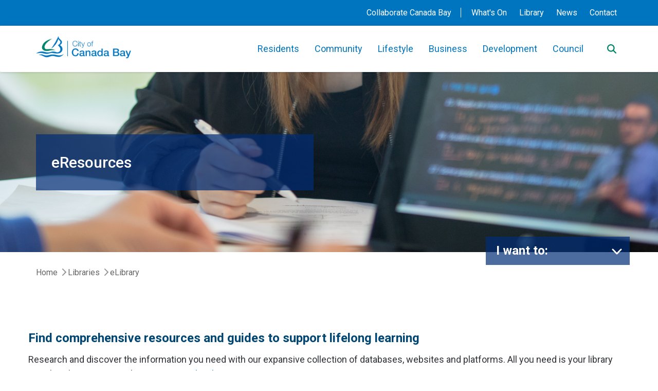

--- FILE ---
content_type: text/html; charset=UTF-8
request_url: https://www.canadabay.nsw.gov.au/libraries/e-library/e-resources
body_size: 91910
content:
<!DOCTYPE html>
<!--[if lt IE 10]> <html  lang="en" class="iex"> <![endif]-->
<!--[if (gt IE 10)|!(IE)]><!-->
<html lang="en">
<!--<![endif]-->
<head>
  <meta charset="utf-8" />
<script async src="https://www.googletagmanager.com/gtag/js?id=UA-1291340-11"></script>
<script>window.dataLayer = window.dataLayer || [];function gtag(){dataLayer.push(arguments)};gtag("js", new Date());gtag("set", "developer_id.dMDhkMT", true);gtag("config", "UA-1291340-11", {"groups":"default","anonymize_ip":true,"page_placeholder":"PLACEHOLDER_page_path"});gtag("config", "G-K53ZDZ6CVT", {"groups":"default","page_placeholder":"PLACEHOLDER_page_location"});</script>
<meta name="description" content="Find comprehensive resources and guides to support lifelong learningResearch and discover the information you need with our expansive collection of databases, websites and platforms. All you need is your library membership! Not a member yet? Join online here." />
<link rel="canonical" href="https://www.canadabay.nsw.gov.au/libraries/e-library/e-resources" />
<meta name="Generator" content="Drupal 10 (https://www.drupal.org)" />
<meta name="MobileOptimized" content="width" />
<meta name="HandheldFriendly" content="true" />
<meta name="viewport" content="width=device-width, initial-scale=1.0" />
<link rel="icon" href="/sites/default/files/favicon_0.ico" type="image/vnd.microsoft.icon" />

  <title>eResources | City of Canada Bay Council</title>
  <link rel="stylesheet" media="all" href="/core/misc/components/progress.module.css?t95dqf" />
<link rel="stylesheet" media="all" href="/core/misc/components/ajax-progress.module.css?t95dqf" />
<link rel="stylesheet" media="all" href="/core/modules/system/css/components/align.module.css?t95dqf" />
<link rel="stylesheet" media="all" href="/core/modules/system/css/components/fieldgroup.module.css?t95dqf" />
<link rel="stylesheet" media="all" href="/core/modules/system/css/components/container-inline.module.css?t95dqf" />
<link rel="stylesheet" media="all" href="/core/modules/system/css/components/clearfix.module.css?t95dqf" />
<link rel="stylesheet" media="all" href="/core/modules/system/css/components/details.module.css?t95dqf" />
<link rel="stylesheet" media="all" href="/core/modules/system/css/components/hidden.module.css?t95dqf" />
<link rel="stylesheet" media="all" href="/core/modules/system/css/components/item-list.module.css?t95dqf" />
<link rel="stylesheet" media="all" href="/core/modules/system/css/components/js.module.css?t95dqf" />
<link rel="stylesheet" media="all" href="/core/modules/system/css/components/nowrap.module.css?t95dqf" />
<link rel="stylesheet" media="all" href="/core/modules/system/css/components/position-container.module.css?t95dqf" />
<link rel="stylesheet" media="all" href="/core/modules/system/css/components/reset-appearance.module.css?t95dqf" />
<link rel="stylesheet" media="all" href="/core/modules/system/css/components/resize.module.css?t95dqf" />
<link rel="stylesheet" media="all" href="/core/modules/system/css/components/system-status-counter.css?t95dqf" />
<link rel="stylesheet" media="all" href="/core/modules/system/css/components/system-status-report-counters.css?t95dqf" />
<link rel="stylesheet" media="all" href="/core/modules/system/css/components/system-status-report-general-info.css?t95dqf" />
<link rel="stylesheet" media="all" href="/core/modules/system/css/components/tablesort.module.css?t95dqf" />
<link rel="stylesheet" media="all" href="/modules/contrib/paragraphs/css/paragraphs.unpublished.css?t95dqf" />
<link rel="stylesheet" media="all" href="/themes/custom/minimal/plugins/bootstrap/css/bootstrap.css?t95dqf" />
<link rel="stylesheet" media="all" href="/themes/custom/minimal/css/style.css?t95dqf" />
<link rel="stylesheet" media="all" href="/themes/custom/minimal/plugins/jquery.bootgrid.css?t95dqf" />
<link rel="stylesheet" media="all" href="/themes/custom/minimal/plugins/flexslider/flexslider.css?t95dqf" />
<link rel="stylesheet" media="all" href="/themes/custom/minimal/plugins/magnific-popup.css?t95dqf" />
<link rel="stylesheet" media="all" href="/themes/custom/minimal/plugins/nice-select.css?t95dqf" />
<link rel="stylesheet" media="all" href="/themes/custom/minimal/plugins/jquery.flipster.min.css?t95dqf" />
<link rel="stylesheet" media="all" href="/themes/custom/minimal/plugins/php/contact-form.css?t95dqf" />
<link rel="stylesheet" media="all" href="/themes/custom/minimal/plugins/social.stream.css?t95dqf" />
<link rel="stylesheet" media="all" href="/themes/custom/minimal/plugins/iconsmind/line-icons.css?t95dqf" />
<link rel="stylesheet" media="all" href="/themes/custom/minimal/plugins/bootstrap/css/bootstrap-multiselect.min.css?t95dqf" />
<link rel="stylesheet" media="all" href="/themes/custom/minimal/css/custom.css?t95dqf" />

  
      <link rel="stylesheet" href="//use.fontawesome.com/releases/v5.3.1/css/all.css" integrity="sha384-mzrmE5qonljUremFsqc01SB46JvROS7bZs3IO2EmfFsd15uHvIt+Y8vEf7N7fWAU" crossorigin="anonymous">
    <!-- Google Tag Manager -->
  <script>
    (function(w,d,s,l,i){w[l]=w[l]||[];w[l].push({'gtm.start':
          new Date().getTime(),event:'gtm.js'});var f=d.getElementsByTagName(s)[0],
        j=d.createElement(s),dl=l!='dataLayer'?'&l='+l:'';j.async=true;j.src=
        'https://www.googletagmanager.com/gtm.js?id='+i+dl;f.parentNode.insertBefore(j,f);
    })(window,document,'script','dataLayer','GTM-PK5Z647');</script>
  <!-- End Google Tag Manager -->

  <!-- Chatbot -->
  <script>
  (function(n, u) {
    window.CXoneDfo = n;
    window[n] = window[n] || function() {
        (window[n].q = window[n].q || []).push(arguments);
    };
    window[n].u = u;
    
    const e = document.createElement("script");
    e.type = "module";
    e.src = u + "?" + Math.round(Date.now() / 1e3 / 3600);
    document.head.appendChild(e);
  })('cxone', 'https://web-modules-de-au1.niceincontact.com/loader/1/loader.js');

  cxone('init', '1098');
  cxone('guide', 'init');
</script>
  <!-- End Chatbot -->

  <meta name="facebook-domain-verification" content="v929tmy85lj2k1npo5vq9h8gt9cgwt" />
</head>
<body >
<!-- Google Tag Manager (noscript) -->
<noscript><iframe src="https://www.googletagmanager.com/ns.html?id=GTM-PK5Z647"
  height="0" width="0" style="display:none;visibility:hidden"></iframe></noscript>
<!-- End Google Tag Manager (noscript) -->
      <a href="#main-content" class="visually-hidden focusable">
      Skip to main content
    </a>
<div id="preloader"></div>

  <div class="dialog-off-canvas-main-canvas" data-off-canvas-main-canvas>
    	
	
	<section id="header-upper">
	<div class="container">
		<ul class="menu">
			<li class="seperate">
				<a href="https://collaborate.canadabay.nsw.gov.au/" target="_blank">Collaborate Canada Bay</a>
			</li>
			<li>
				<a href="/whats-on">What's On</a>
			</li>
			<li>
				<a href="/libraries">Library</a>
			</li>
			<li>
				<a href="/news">News</a>
			</li>
			<li>
				<a href="/contact">Contact</a>
			</li>
		</ul>
	</div>
</section>
<header class="fixed-top scroll-change" data-menu-anima="fade-in">
	<div class="navbar navbar-default mega-menu-fullwidth" role="navigation">
		<div class="navbar navbar-main">
			<div class="container">
									    
		<div  class="navbar-header minimal-logo-default">
		
		<a class="navbar-brand" href="/"><img src="/themes/custom/minimal/ccbcLogo.png" alt="Home - City of Canada Bay logo"/>
		</a>
		<button aria-label="Menu" type="button" class="navbar-toggle test">
			<span class="hamburger hamburger-1"></span>
			<span class="hamburger hamburger-2"></span>
			<span class="hamburger hamburger-3"></span>
		</button>
	</div>


								<div class="collapse navbar-collapse">
					<div class="nav navbar-nav navbar-right minimal-header-classic-transparent">
													    <div  class="nav navbar-nav minimal-menu-main">
  
  
      										<ul  class="nav navbar-nav">
																																														<li class="dropdown">

																																	<a href="/" class="dropdown-toggle" data-toggle="dropdown" role="button">Residents
													<span class="caret"></span>
												</a>
											
																																							<ul class="dropdown-menu">
					<div class="container" role="presentation">
						<div class="row" role="presentation">
																																																	<li class="dropdown-submenu">

																																	<a href="/residents/your-home">Your home</a>
											
																																							<ul class="dropdown-menu">
					<div class="container" role="presentation">
						<div class="row" role="presentation">
																																																	<li>

																					<a href="/residents/your-home/rates-fees-and-charges">Rates, fees & charges</a>
																													</li>
																																																																				<li>

																					<a href="/residents/your-home/trees">Trees</a>
																													</li>
																																																																				<li class="menu-item--collapsed">

																					<a href="/community/parking-and-transport/parking-and-permits">Parking & permits</a>
																													</li>
																																																																				<li class="menu-item--collapsed">

																					<a href="/residents/your-home/driveway-and-ancillary-works">Driveway & ancillary works</a>
																													</li>
																																																																				<li>

																					<a href="/residents/your-home/street-numbers">Street numbers</a>
																													</li>
																																																																				<li>

																					<a href="/residents/your-home/dividing-fences">Dividing fences</a>
																													</li>
																																																																				<li>

																					<a href="/residents/your-home/new-to-the-area">New to the area</a>
																													</li>
																																																																				<li>

																					<a href="/residents/your-home/Sustainability-at-home">Sustainability at home</a>
																													</li>
																																																	</div>
					</div>
							</ul>
			
																			</li>
																																																																				<li class="dropdown-submenu">

																																	<a href="/residents/waste-and-recycling">Waste & recycling</a>
											
																																							<ul class="dropdown-menu">
					<div class="container" role="presentation">
						<div class="row" role="presentation">
																																																	<li class="menu-item--collapsed">

																					<a href="/residents/waste-and-recycling/my-bins">My bins</a>
																													</li>
																																																																				<li>

																					<a href="/residents/waste-and-recycling/community-recycling-centre">Community Recycling Centre</a>
																													</li>
																																																																				<li>

																					<a href="/residents/waste-and-recycling/bulk-household">Bulk household</a>
																													</li>
																																																																				<li>

																					<a href="/residents/waste-and-recycling/waste-and-recycling-app">Waste & recycling app</a>
																													</li>
																																																																				<li>

																					<a href="/residents/waste-and-recycling/illegal-dumping">Illegal dumping</a>
																													</li>
																																																																				<li class="menu-item--collapsed">

																					<a href="/residents/waste-and-recycling/what-goes-where">What goes where</a>
																													</li>
																																																																				<li class="menu-item--collapsed">

																					<a href="/residents/waste-and-recycling/commercial-other-waste">Commercial & other waste</a>
																													</li>
																																																																				<li>

																					<a href="/residents/waste-and-recycling/food-waste">Food waste</a>
																													</li>
																																																																				<li>

																					<a href="/residents/waste-and-recycling/recycling-days-and-events">Recycling days & events</a>
																													</li>
																																																	</div>
					</div>
							</ul>
			
																			</li>
																																																																				<li class="dropdown-submenu">

																																	<a href="/residents/neighbourhood">Neighbourhood</a>
											
																																							<ul class="dropdown-menu">
					<div class="container" role="presentation">
						<div class="row" role="presentation">
																																																	<li>

																					<a href="/residents/neighbourhood/abandoned-trolleys">Abandoned trolleys</a>
																													</li>
																																																																				<li>

																					<a href="/nature-strip-planting-policy-and-guidelines">Nature strip planting</a>
																													</li>
																																																																				<li>

																					<a href="/residents/neighbourhood/noise-nuisance">Noise nuisance</a>
																													</li>
																																																																				<li>

																					<a href="/residents/neighbourhood/street-libraries">Street libraries</a>
																													</li>
																																																																				<li>

																					<a href="/residents/neighbourhood/graffiti-removal-services">Graffiti removal service</a>
																													</li>
																																																																				<li>

																					<a href="/residents/neighbourhood/driveway-obstructions">Driveway obstructions</a>
																													</li>
																																																																				<li>

																					<a href="/residents/neighbourhood/abandoned-vehicles-and-trailers">Abandoned vehicles & trailers</a>
																													</li>
																																																																				<li>

																					<a href="/residents/neighbourhood/street-lighting">Street lighting</a>
																													</li>
																																																																				<li>

																					<a href="/residents/neighbourhood/mosquitoes">Mosquitoes</a>
																													</li>
																																																	</div>
					</div>
							</ul>
			
																			</li>
																																																																				<li class="dropdown-submenu">

																																	<a href="/residents/animals">Animals</a>
											
																																							<ul class="dropdown-menu">
					<div class="container" role="presentation">
						<div class="row" role="presentation">
																																																	<li>

																					<a href="/residents/animals/pet-information">Pet information</a>
																													</li>
																																																																				<li>

																					<a href="/residents/animals/animal-registrations">Animal registrations</a>
																													</li>
																																																																				<li>

																					<a href="/residents/animals/local-off-leash-areas">Local off-leash areas</a>
																													</li>
																																																																				<li>

																					<a href="/residents/animals/nuisance-cats-and-dogs">Nuisance cats & dogs</a>
																													</li>
																																																																				<li>

																					<a href="/residents/animals/tackling-dog-poo-litter">Tackling dog poo litter</a>
																													</li>
																																																	</div>
					</div>
							</ul>
			
																			</li>
																																																	</div>
					</div>
							</ul>
			
																			</li>
																																																																				<li class="dropdown">

																																	<a href="/" class="dropdown-toggle" data-toggle="dropdown" role="button">Community
													<span class="caret"></span>
												</a>
											
																																							<ul class="dropdown-menu">
					<div class="container" role="presentation">
						<div class="row" role="presentation">
																																																	<li class="dropdown-submenu">

																																	<a href="/community/community-services">Community services</a>
											
																																							<ul class="dropdown-menu">
					<div class="container" role="presentation">
						<div class="row" role="presentation">
																																																	<li>

																					<a href="/community/community-services/community-profile">Community profile</a>
																													</li>
																																																																				<li>

																					<a href="/community/community-services/affordable-housing-services">Affordable housing services</a>
																													</li>
																																																																				<li>

																					<a href="/community/community-services/children-and-families">Children & families</a>
																													</li>
																																																																				<li>

																					<a href="/community/community-services/community-centres">Community centres</a>
																													</li>
																																																																				<li>

																					<a href="/community/community-services/community-safety">Community safety</a>
																													</li>
																																																																				<li>

																					<a href="/community/community-services/our-diverse-community">Our diverse community</a>
																													</li>
																																																																				<li>

																					<a href="/community/community-services/people-with-a-disability">People with a disability</a>
																													</li>
																																																																				<li class="menu-item--collapsed">

																					<a href="/community/community-services/seniors">Seniors</a>
																													</li>
																																																																				<li>

																					<a href="/community/community-services/youth">Youth</a>
																													</li>
																																																	</div>
					</div>
							</ul>
			
																			</li>
																																																																				<li class="dropdown-submenu">

																																	<a href="/community/facilities-and-venues">Facilities & venues</a>
											
																																							<ul class="dropdown-menu">
					<div class="container" role="presentation">
						<div class="row" role="presentation">
																																																	<li>

																					<a href="https://www.rhodesrec.com.au/">Rhodes Recreation Centre</a>
																													</li>
																																																																				<li>

																					<a href="https://www.concordrec.com.au/">Concord Oval Recreation Centre</a>
																													</li>
																																																																				<li>

																					<a href="https://www.fdlc.com.au/">Five Dock Leisure Centre</a>
																													</li>
																																																																				<li>

																					<a href="/community/community-services/golf-courses">Golf courses</a>
																													</li>
																																																																				<li>

																					<a href="/community/community-services/swimming-centres">Swimming centres</a>
																													</li>
																																																																				<li>

																					<a href="/community/facilities-and-venues/community-gardens">Community gardens</a>
																													</li>
																																																																				<li>

																					<a href="/community/community-services/tennis-centres-and-courts">Tennis centres & courts</a>
																													</li>
																																																																				<li class="menu-item--collapsed">

																					<a href="https://www.canadabay.nsw.gov.au/the-connection">The Connection, Rhodes</a>
																													</li>
																																																																				<li class="menu-item--collapsed">

																					<a href="/community/facilities-and-venues/venues-for-hire">Venues for hire</a>
																													</li>
																																																																				<li>

																					<a href="/libraries">Libraries</a>
																													</li>
																																																	</div>
					</div>
							</ul>
			
																			</li>
																																																																				<li class="dropdown-submenu">

																																	<a href="/community/get-involved">Get involved</a>
											
																																							<ul class="dropdown-menu">
					<div class="container" role="presentation">
						<div class="row" role="presentation">
																																																	<li>

																					<a href="/community/get-involved/bushcare">Bushcare</a>
																													</li>
																																																																				<li class="menu-item--collapsed">

																					<a href="/community/get-involved/committees">Committees</a>
																													</li>
																																																																				<li>

																					<a href="/community/get-involved/community-funding">Community funding</a>
																													</li>
																																																																				<li>

																					<a href="https://www.collaborate.canadabay.nsw.gov.au/">Have your say</a>
																													</li>
																																																																				<li>

																					<a href="/community/get-involved/volunteering">Volunteering</a>
																													</li>
																																																																				<li>

																					<a href="/community/get-involved/Litter-Cleanup-Program">Litter Cleanup Program</a>
																													</li>
																																																																				<li>

																					<a href="/community/get-involved/sustainability-workshops">Sustainability workshops</a>
																													</li>
																																																																				<li>

																					<a href="/council/sustainable-council/sustainable-schools-and-children">Sustainable schools & childcare</a>
																													</li>
																																																	</div>
					</div>
							</ul>
			
																			</li>
																																																																				<li class="dropdown-submenu">

																																	<a href="/community/parking-and-transport">Parking & transport</a>
											
																																							<ul class="dropdown-menu">
					<div class="container" role="presentation">
						<div class="row" role="presentation">
																																																	<li>

																					<a href="/community/parking-and-transport/bicycles">Bicycles</a>
																													</li>
																																																																				<li>

																					<a href="/community/parking-and-transport/local-transport">Local transport</a>
																													</li>
																																																																				<li class="menu-item--collapsed">

																					<a href="/community/parking-and-transport/parking-and-permits">Parking & permits</a>
																													</li>
																																																																				<li>

																					<a href="/community/parking-and-transport/road-safety-and-enforcement">Road safety & enforcement</a>
																													</li>
																																																	</div>
					</div>
							</ul>
			
																			</li>
																																																																																																			<li class="standout dropdown-submenu">
												
	
	<div class="menu_link_content menu-link-contentmain view-mode-feature-menu menu-dropdown menu-dropdown-1 menu-type-feature_menu">
		  <img loading="lazy" src="/sites/default/files/2023-01/CanadaBay20190515-437%20Ben%20Williams%20Photography%20%28Small%29.jpg" width="854" height="480" alt="Aerial photo of Halliday Park in Five Dock and foreshore" typeof="foaf:Image" />


		<div class="content">
			<div class="title"><a href="https://collaborate.canadabay.nsw.gov.au/" target="_blank">Collaborate Canada Bay</a></div>
			<div class="description">Help plan the City of Canada Bay&#039;s future and steer decisions on issues that matter to you.</div>
			<a href="https://collaborate.canadabay.nsw.gov.au/" class="ccbc-rounded-blue" target="_blank">
				<span class="desktop">Share your feedback</span>
				<span class="mobile">Collaborate Canada Bay</span>
				<svg width="18" height="18" viewbox="0 0 18 18" xmlns="http://www.w3.org/2000/svg">
					<path d="M13 18H3a2.98 2.98 0 0 1-2.121-.879A2.98 2.98 0 0 1 0 15V5c0-.801.312-1.555.879-2.121A2.98 2.98 0 0 1 3 2h4a1 1 0 1 1 0 2H3a.993.993 0 0 0-.707.293A.993.993 0 0 0 2 5v10c0 .267.104.518.293.707.189.189.44.293.707.293h10a.993.993 0 0 0 .707-.293A.993.993 0 0 0 14 15v-4a1 1 0 0 1 2 0v4a2.98 2.98 0 0 1-.879 2.121 2.98 2.98 0 0 1-2.12.879zm-6-6a1 1 0 0 1-.707-1.707L14.586 2H11a1 1 0 1 1 0-2h6a.997.997 0 0 1 .699.285l.002.002.002.002.002.002.002.002a44.671 44.671 0 0 0 .003.003l.001.001a.022.022 0 0 1 .002.002l.002.002A.997.997 0 0 1 18 1v6a1 1 0 0 1-2 0V3.414l-8.293 8.293A.996.996 0 0 1 7 12z" fill="#FFF" fill-rule="nonzero"/>
				</svg>
			</a>
		</div>
	</div>



											</li>
																																																																				</div>
					</div>
							</ul>
			
																			</li>
																																																																				<li class="dropdown">

																																	<a href="/" class="dropdown-toggle" data-toggle="dropdown" role="button">Lifestyle
													<span class="caret"></span>
												</a>
											
																																							<ul class="dropdown-menu">
					<div class="container" role="presentation">
						<div class="row" role="presentation">
																																																	<li class="dropdown-submenu">

																																	<a href="/lifestyle/arts-and-culture">Arts & culture</a>
											
																																							<ul class="dropdown-menu">
					<div class="container" role="presentation">
						<div class="row" role="presentation">
																																																	<li>

																					<a href="/lifestyle/arts-and-culture/arts-and-cultural-development">Arts & cultural development</a>
																													</li>
																																																																				<li>

																					<a href="/lifestyle/arts-and-culture/city-of-canada-bay-museum">City of Canada Bay Museum</a>
																													</li>
																																																																				<li>

																					<a href="/lifestyle/arts-and-culture/local-monuments">Local monuments</a>
																													</li>
																																																	</div>
					</div>
							</ul>
			
																			</li>
																																																																				<li class="dropdown-submenu">

																																	<a href="/lifestyle/our-area">Our area</a>
											
																																							<ul class="dropdown-menu">
					<div class="container" role="presentation">
						<div class="row" role="presentation">
																																																	<li>

																					<a href="/lifestyle/our-area/local-history">Local history</a>
																													</li>
																																																																				<li>

																					<a href="/lifestyle/our-area/main-streets">Main streets</a>
																													</li>
																																																																				<li>

																					<a href="/lifestyle/our-area/traditional-custodians">Traditional custodians</a>
																													</li>
																																																																				<li class="menu-item--collapsed">

																					<a href="/lifestyle/our-area/events">Events</a>
																													</li>
																																																																				<li>

																					<a href="/lifestyle/our-area/our-places">Our places</a>
																													</li>
																																																																				<li class="menu-item--collapsed">

																					<a href="/lifestyle/our-area/the-rhodes-peninsula">The Rhodes peninsula</a>
																													</li>
																																																																				<li>

																					<a href="/lifestyle/our-area/our-city-after-5">Our City after 5</a>
																													</li>
																																																	</div>
					</div>
							</ul>
			
																			</li>
																																																																				<li class="dropdown-submenu">

																																	<a href="/lifestyle/parklands-and-waterways">Parklands & waterways</a>
											
																																							<ul class="dropdown-menu">
					<div class="container" role="presentation">
						<div class="row" role="presentation">
																																																	<li>

																					<a href="/lifestyle/parklands-and-waterways/flora-and-fauna">Flora & fauna</a>
																													</li>
																																																																				<li>

																					<a href="/lifestyle/parklands-and-waterways/parks">Parks</a>
																													</li>
																																																																				<li>

																					<a href="/lifestyle/parklands-and-waterways/water">Water</a>
																													</li>
																																																																				<li>

																					<a href="/lifestyle/parklands-and-waterways/feral-animals">Feral animals</a>
																													</li>
																																																																				<li>

																					<a href="/lifestyle/parklands-and-waterways/weeds">Weeds</a>
																													</li>
																																																	</div>
					</div>
							</ul>
			
																			</li>
																																																																				<li class="dropdown-submenu">

																																	<a href="/lifestyle/sports-and-recreation">Sports & recreation</a>
											
																																							<ul class="dropdown-menu">
					<div class="container" role="presentation">
						<div class="row" role="presentation">
																																																	<li>

																					<a href="/lifestyle/sports-and-recreation/clubs-societies-and-social-leisure-groups">Clubs societies & leisure groups</a>
																													</li>
																																																																				<li>

																					<a href="/lifestyle/sports-and-recreation/find-a-sports-club">Find a sports club</a>
																													</li>
																																																																				<li>

																					<a href="/lifestyle/sports-and-recreation/outdoor-fitness-centres">Outdoor fitness centres</a>
																													</li>
																																																																				<li>

																					<a href="/lifestyle/sports-and-recreation/personal-trainers">Personal trainers</a>
																													</li>
																																																																				<li>

																					<a href="/lifestyle/sports-and-recreation/playgrounds">Playgrounds</a>
																													</li>
																																																																				<li class="menu-item--collapsed">

																					<a href="/lifestyle/sports-and-recreation/sports-club-and-activities">Sports clubs & activities</a>
																													</li>
																																																																				<li>

																					<a href="/lifestyle/sports-and-recreation/sports-facilities-and-fields">Sports facilities & fields</a>
																													</li>
																																																																				<li>

																					<a href="/lifestyle/sports-and-recreation/walks-and-guides">Walks & guides</a>
																													</li>
																																																																				<li>

																					<a href="/lifestyle/sports-and-recreation/wet-and-recreation">Wet weather field updates</a>
																													</li>
																																																	</div>
					</div>
							</ul>
			
																			</li>
																																																	</div>
					</div>
							</ul>
			
																			</li>
																																																																				<li class="dropdown">

																																	<a href="/" class="dropdown-toggle" data-toggle="dropdown" role="button">Business
													<span class="caret"></span>
												</a>
											
																																							<ul class="dropdown-menu">
					<div class="container" role="presentation">
						<div class="row" role="presentation">
																																																	<li class="dropdown-submenu">

																																	<a href="/Business/Compliance">Compliance</a>
											
																																							<ul class="dropdown-menu">
					<div class="container" role="presentation">
						<div class="row" role="presentation">
																																																	<li>

																					<a href="/business/compliance/commercial-developments">Commercial developments</a>
																													</li>
																																																																				<li>

																					<a href="/business/compliance/filming-and-photography">Filming & photography</a>
																													</li>
																																																																				<li class="menu-item--collapsed">

																					<a href="/business/compliance/health-and-food-safety">Health & food safety</a>
																													</li>
																																																																				<li>

																					<a href="/business/compliance/permits-and-licences">Permits & licenses</a>
																													</li>
																																																	</div>
					</div>
							</ul>
			
																			</li>
																																																																				<li class="dropdown-submenu">

																																	<a href="/business/doing-business">Doing business</a>
											
																																							<ul class="dropdown-menu">
					<div class="container" role="presentation">
						<div class="row" role="presentation">
																																																	<li>

																					<a href="/business/doing-business/overview">Overview</a>
																													</li>
																																																																				<li>

																					<a href="/business/doing-business/new-business">New business</a>
																													</li>
																																																																				<li>

																					<a href="/business/doing-business/business-events">Business events</a>
																													</li>
																																																																				<li>

																					<a href="/business/doing-business/business-resources">Business resources</a>
																													</li>
																																																																				<li class="menu-item--collapsed">

																					<a href="/business/doing-business/sustainable-business">Sustainable business</a>
																													</li>
																																																																				<li>

																					<a href="https://www.canadabay.nsw.gov.au/residents/waste-and-recycling/business-and-construction-waste/commercial-waste">Commercial waste</a>
																													</li>
																																																	</div>
					</div>
							</ul>
			
																			</li>
																																																																				<li class="dropdown-submenu">

																																	<a href="/business/opportunities">Opportunities</a>
											
																																							<ul class="dropdown-menu">
					<div class="container" role="presentation">
						<div class="row" role="presentation">
																																																	<li class="menu-item--collapsed">

																					<a href="/business/opportunities/awards">Awards</a>
																													</li>
																																																																				<li>

																					<a href="/business/opportunities/sponsorships">Sponsorships</a>
																													</li>
																																																																				<li>

																					<a href="/business/opportunities/tenders">Tenders</a>
																													</li>
																																																																				<li>

																					<a href="/supplier-verification">Supplier Verification</a>
																													</li>
																																																	</div>
					</div>
							</ul>
			
																			</li>
																																																	</div>
					</div>
							</ul>
			
																			</li>
																																																																				<li class="dropdown">

																																	<a href="/" class="dropdown-toggle" data-toggle="dropdown" role="button">Development
													<span class="caret"></span>
												</a>
											
																																							<ul class="dropdown-menu">
					<div class="container" role="presentation">
						<div class="row" role="presentation">
																																																	<li class="dropdown-submenu">

																																	<a href="/development/building-and-construction">Building & construction</a>
											
																																							<ul class="dropdown-menu">
					<div class="container" role="presentation">
						<div class="row" role="presentation">
																																																	<li>

																					<a href="/development/building-and-construction/building-certification-PCA">Building certification/PCA</a>
																													</li>
																																																																				<li>

																					<a href="/development/building-and-construction/building-compliance">Building compliance</a>
																													</li>
																																																																				<li>

																					<a href="/development/building-and-construction/certificates-reports-forms">Certificates, reports & forms</a>
																													</li>
																																																																				<li>

																					<a href="/development/building-and-construction/complying-development">Complying development</a>
																													</li>
																																																																				<li>

																					<a href="/development/building-and-construction/construction-process">Construction process</a>
																													</li>
																																																																				<li>

																					<a href="/development/building-and-construction/councils-certifications-team">Council's certification team</a>
																													</li>
																																																																				<li>

																					<a href="/development/building-and-construction/fire-safety">Fire safety</a>
																													</li>
																																																																				<li>

																					<a href="/development/building-and-construction/swimming-pools">Swimming pools</a>
																													</li>
																																																	</div>
					</div>
							</ul>
			
																			</li>
																																																																				<li class="dropdown-submenu">

																																	<a href="/development/development-applications">Development Applications</a>
											
																																							<ul class="dropdown-menu">
					<div class="container" role="presentation">
						<div class="row" role="presentation">
																																																	<li>

																					<a href="/development/development-applications/online-da-lodgement">Lodge your DA online</a>
																													</li>
																																																																				<li>

																					<a href="/development/building-and-construction/recent-determinations">Recent determinations</a>
																													</li>
																																																																				<li>

																					<a href="/eservices/da-tracker">DA tracker</a>
																													</li>
																																																																				<li>

																					<a href="/development/development-applications/duty-planner">Duty planner</a>
																													</li>
																																																																				<li>

																					<a href="/development/development-applications/da-process">The DA process</a>
																													</li>
																																																																				<li>

																					<a href="/residents/your-home/rates-fees-and-charges">DA fees & charges</a>
																													</li>
																																																																				<li>

																					<a href="/development/development-applications/lpp">Local Planning Panel (LPP)</a>
																													</li>
																																																																				<li>

																					<a href="/development/development-applications/DA%20pre-lodgement%20panel">DA pre-lodgement panel</a>
																													</li>
																																																																				<li>

																					<a href="/development/development-applications/stormwater-requirements">Stormwater requirements</a>
																													</li>
																																																	</div>
					</div>
							</ul>
			
																			</li>
																																																																				<li class="dropdown-submenu">

																																	<a href="/development/heritage">Heritage</a>
											
																																							<ul class="dropdown-menu">
					<div class="container" role="presentation">
						<div class="row" role="presentation">
																																																	<li>

																					<a href="/development/heritage/local-heritage-grants-program">Local Heritage Grants </a>
																													</li>
																																																																				<li>

																					<a href="/development/heritage/heritage-advisory-service">Heritage Advisory Service</a>
																													</li>
																																																																				<li>

																					<a href="/development/heritage/heritage-and-development">Heritage & development</a>
																													</li>
																																																																				<li>

																					<a href="/development/heritage/minor-works-applications">Minor works applications</a>
																													</li>
																																																																				<li>

																					<a href="/development/heritage/fencing">Fencing styles</a>
																													</li>
																																																																				<li>

																					<a href="/development/heritage/heritage-listings">Heritage listings</a>
																													</li>
																																																																				<li>

																					<a href="/development/heritage/research-your-property">Research your property</a>
																													</li>
																																																																				<li>

																					<a href="/development/heritage/frequently-asked-questions">Frequently asked questions</a>
																													</li>
																																																	</div>
					</div>
							</ul>
			
																			</li>
																																																																				<li class="dropdown-submenu">

																																	<a href="/development/plans-policies-and-controls">Plans, policies & controls</a>
											
																																							<ul class="dropdown-menu">
					<div class="container" role="presentation">
						<div class="row" role="presentation">
																																																	<li>

																					<a href="/development/plans-policies-and-controls/planning-controls-LEP-DCP">Planning controls (LEP & DCP)</a>
																													</li>
																																																																				<li>

																					<a href="/development/plans-policies-and-controls/exempt-and-complying">Exempt & complying</a>
																													</li>
																																																																				<li>

																					<a href="/development/plans-policies-and-controls/future-planning">Future planning</a>
																													</li>
																																																																				<li>

																					<a href="/development/plans-policies-and-controls/development-contribution-plans">Development Contribution Plans</a>
																													</li>
																																																																				<li>

																					<a href="/development/plans-policies-and-controls/planning-proposals">Planning proposals</a>
																													</li>
																																																																				<li>

																					<a href="/development/plans-policies-and-controls/planning-certificates">Planning certificates</a>
																													</li>
																																																																				<li>

																					<a href="/development/plans-policies-and-controls/state-planning-reforms">State Planning Reforms</a>
																													</li>
																																																																				<li>

																					<a href="/development/plans-policies-and-controls/planning-agreements">Planning agreements</a>
																													</li>
																																																	</div>
					</div>
							</ul>
			
																			</li>
																																																	</div>
					</div>
							</ul>
			
																			</li>
																																																																				<li class="dropdown">

																																	<a href="/" class="dropdown-toggle" data-toggle="dropdown" role="button">Council
													<span class="caret"></span>
												</a>
											
																																							<ul class="dropdown-menu">
					<div class="container" role="presentation">
						<div class="row" role="presentation">
																																																	<li class="dropdown-submenu">

																																	<a href="/council/about-council">About Council</a>
											
																																							<ul class="dropdown-menu">
					<div class="container" role="presentation">
						<div class="row" role="presentation">
																																																	<li>

																					<a href="/council/about-council/mayor">Mayor</a>
																													</li>
																																																																				<li>

																					<a href="/council/about-council/council-meetings">Council meetings</a>
																													</li>
																																																																				<li>

																					<a href="/council/about-council/councillors">Councillors</a>
																													</li>
																																																																				<li>

																					<a href="/council/about-council/our-leadership-team">Our leadership team</a>
																													</li>
																																																																				<li>

																					<a href="/council/about-council/our-reporting">Our reporting</a>
																													</li>
																																																																				<li>

																					<a href="/our-planning">Our planning</a>
																													</li>
																																																																				<li>

																					<a href="/council/about-council/forms-and-factsheets">Forms & factsheets</a>
																													</li>
																																																																				<li>

																					<a href="/council/about-council/newsletters">Newsletters</a>
																													</li>
																																																																				<li>

																					<a href="/council/about-council/work-for-us">Work for us</a>
																													</li>
																																																	</div>
					</div>
							</ul>
			
																			</li>
																																																																				<li class="dropdown-submenu">

																																	<a href="/council/council-responsibilities">Council responsibilities</a>
											
																																							<ul class="dropdown-menu">
					<div class="container" role="presentation">
						<div class="row" role="presentation">
																																																	<li>

																					<a href="/council/council-responsibilities/strategies-and-action-plans">Strategies & action plans</a>
																													</li>
																																																																				<li>

																					<a href="/council/council-responsibilities/access-to-information">Access to information</a>
																													</li>
																																																																				<li>

																					<a href="/council/council-responsibilities/elections">Elections</a>
																													</li>
																																																																				<li>

																					<a href="/council/council-responsibilities/masterplans-plans-management">Masterplans & Plans of Management</a>
																													</li>
																																																																				<li>

																					<a href="/Council/Council-responsibilities/Public-Notices">Public Notices</a>
																													</li>
																																																																				<li>

																					<a href="/council/council-responsibilities/customer-service">Customer Service</a>
																													</li>
																																																																				<li>

																					<a href="/council/council-responsibilities/policies">Policies</a>
																													</li>
																																																																				<li>

																					<a href="/council/council-responsibilities/pollution-and-contamination">Pollution & contamination</a>
																													</li>
																																																	</div>
					</div>
							</ul>
			
																			</li>
																																																																				<li class="dropdown-submenu">

																																	<a href="/council/council-responsibilities/sustainable-council">Sustainable Council</a>
											
																																							<ul class="dropdown-menu">
					<div class="container" role="presentation">
						<div class="row" role="presentation">
																																																	<li class="menu-item--collapsed">

																					<a href="/council/sustainable-council/our-urban-tree-canopy">Our urban tree canopy</a>
																													</li>
																																																																				<li>

																					<a href="/Council/Sustainable-Council/Sustainable-Food">Sustainable food</a>
																													</li>
																																																																				<li>

																					<a href="/council/sustainable-council/resilient-canada-bay">Resilient Canada Bay</a>
																													</li>
																																																																				<li>

																					<a href="/council/sustainable-council/water">Water</a>
																													</li>
																																																																				<li>

																					<a href="/council/sustainable-council/litter">Litter </a>
																													</li>
																																																																				<li>

																					<a href="/council/sustainable-council/projects-and-programs">Projects & programs</a>
																													</li>
																																																																				<li>

																					<a href="/council/sustainable-council/Strategies-Policies">Strategies & policies </a>
																													</li>
																																																	</div>
					</div>
							</ul>
			
																			</li>
																																																																				<li class="dropdown-submenu">

																																	<a href="/council/vision-and-projects">Vision & projects</a>
											
																																							<ul class="dropdown-menu">
					<div class="container" role="presentation">
						<div class="row" role="presentation">
																																																	<li>

																					<a href="/council/vision-and-projects/community-engagement">Community engagement</a>
																													</li>
																																																																				<li>

																					<a href="/council/vision-and-projects/current-works">Current works</a>
																													</li>
																																																																				<li class="menu-item--collapsed">

																					<a href="/council/vision-and-projects/major-development-projects">Major development projects</a>
																													</li>
																																																																				<li>

																					<a href="/council/vision-and-projects/parramatta-road">Parramatta Road</a>
																													</li>
																																																																				<li>

																					<a href="/business/opportunities/tenders">Tenders & EOI</a>
																													</li>
																																																																				<li>

																					<a href="/council/vision-and-projects/community-strategic-plan">Community Strategic Plan</a>
																													</li>
																																																																				<li>

																					<a href="/council/vision-and-projects/reconciliation-action-plan">Reconciliation Action Plan</a>
																													</li>
																																																	</div>
					</div>
							</ul>
			
																			</li>
																																																	</div>
					</div>
							</ul>
			
																			</li>
																																														</ul>
			
<li class='dropdown mobile-dropdown'><a href="https://collaborate.canadabay.nsw.gov.au/" target="_blank">Collaborate Canada Bay</a></li>
<li class='dropdown mobile-dropdown'><a href="/whats-on">What's On</a></li>
<li class='dropdown mobile-dropdown'><a href="/libraries">Library</a></a></li>
<li class='dropdown mobile-dropdown'><a href="/news">News</a></li>
<li class='dropdown mobile-dropdown'><a href="/contact">Contact</a></li>
  </div>

																	</div>
				</div>
				<button id="search-trigger" aria-label="Search" aria-expanded="false"></button>
				<div id="search-wrapper">
					<button id="search-img" aria-label="Search"><img src="/themes/custom/minimal/images/icons/search.svg" alt="Search icon"></button>
					<input aria-label="Search - type text, then press Enter to search or alternatively access a search result below" id="search" type="text" placeholder="Search">
					<input id="searchable-content" type="hidden" value="3798,Please delete ,blog_post|7050,Sign up to Collaborate,have_your_say_content|7606,First Nations Listening Project,have_your_say_content|7750,Five Dock Permit Parking Scheme,have_your_say_content|7879,Majors Bay Foreshore Boardwalk,have_your_say_content|7939,Street Tree Planting Program,have_your_say_content|7960,Our Community-Led Plan,have_your_say_content|8083,Central Park Playground Upgrade,have_your_say_content|8086,Coralie Reserve Playground Upgrade,have_your_say_content|8174,Delivery Program 22-26 &amp; Operational Plan 24-25,have_your_say_content|8225,Currently no more projects open,have_your_say_content|8228,Currently no more projects open,have_your_say_content|8242,Draft Rhodes East Public Domain Plan,have_your_say_content|8245,Five Dock Permit Parking Scheme,have_your_say_content|8260,Draft Development Control Plan Amendment,have_your_say_content|8407,Timbrell Park Precinct,have_your_say_content|8410,Drummoyne Oval Precinct draft Plan of Management and Masterplan,have_your_say_content|8461, Concord to the Bay Run Cycleway,have_your_say_content|8494,Draft Library Policies,have_your_say_content|8544,Central Park Playground Upgrade,have_your_say_content|8545,Coralie Reserve Playground Upgrade,have_your_say_content|8556,Environmental Strategy,have_your_say_content|8645,Planning Proposal for 1 King St, Concord West,have_your_say_content|8646,Brett Park Outdoor Gym,have_your_say_content|8649,Chiswick Park Playground,have_your_say_content|8650,Henry Lawson Playground,have_your_say_content|8665,Five Dock Park Precinct,have_your_say_content|8786,Boats &amp; Trailers Parking Restrictions Pilot,have_your_say_content|8787,Council Committees Recruitment,have_your_say_content|8844,Chiswick Park Playground Upgrade,have_your_say_content|8869,Development Control Plan Amendments,have_your_say_content|8882,Queen Elizabeth and Goddard Park Precinct Masterplan,have_your_say_content|8893,Our community-led plan,have_your_say_content|8990,Plug and Play Canada Bay,have_your_say_content|8996,Draft Investment Policy,have_your_say_content|9009,Timbrell Park Precinct,have_your_say_content|9010,Five Dock Footpath Dining,have_your_say_content|9019,Five Dock Park Precinct,have_your_say_content|9054,Your voice in the circular economy,have_your_say_content|9085,We want to hear from you - join Collaborate today!,have_your_say_content|9208,Draft Code of Meeting Practice,have_your_say_content|172,Main Home,home_page|22,Lightbox and popups,page|23,Sliders and carousels,page|26,Tabs,page|188,Your Home,page|191,New to the area,page|195,Trees,page|196,Dividing fences,page|197,Driveway and ancillary works,page|198,Neighbourhood,page|199,Noise nuisance,page|200,Graffiti Removal Services,page|201,Driveway obstructions,page|202,Abandoned vehicles and trailers,page|203,Waste and recycling,page|204,Waste &amp; recycling app,page|206,Recycling days &amp; events,page|208,Community Recycling Centre,page|209,Animals,page|210,Animal Registrations,page|211,Local off-leash areas,page|212,Nuisance Cats &amp; Dogs,page|213,Pet information,page|214,Tackling dog poo litter,page|215,Community services,page|216,Affordable Housing Services,page|217,Children and families,page|218,Community centres,page|219,Diverse Communities,page|220,Community safety,page|221,People with a disability,page|222,Seniors,page|223,The Rhodes peninsula,page|224,Youth,page|226,Facilities &amp; venues,page|227,Community gardens,page|228,Five Dock Leisure Centre,page|229,Golf courses,page|230,Swimming Centres,page|231,Tennis centres &amp; courts,page|232,Venues for hire,page|233,Recreation Bookings,page|234,Get involved,page|235,Bushcare,page|236,Committees,page|237,Access and Inclusion Committee,page|238,Audit, Risk &amp; Improvement Committee,page|239,Environment Advisory Committee,page|240,Rhodes Community Committee,page|241,Traffic Committee,page|243,Community funding,page|246,Volunteering,page|247,Parking &amp; transport,page|248,Bicycles,page|249,Local Transport,page|251,Road safety,page|252,Arts &amp; culture,page|253,Arts and cultural development,page|254,City of Canada Bay Museum,page|255,Local monuments,page|256,Our area,page|258,Local history,page|259,Main streets,page|260,Traditional custodians,page|261,Events,page|263,Event application,page|264,Ferragosto,page|266,Our places,page|268,Parklands &amp; Waterways,page|269,Flora and fauna,page|271,Parks,page|272,Water,page|273,Sports &amp; Recreation,page|274,Clubs &amp; leisure groups,page|275,Find a sports club,page|276,Personal trainers,page|277,Playgrounds,page|278,Outdoor fitness centres,page|279,Sports clubs &amp; activities,page|280,Boating,page|281,Five Dock Skate Park,page|282,Sports facilities &amp; fields,page|283,Walks &amp; guides,page|284,Wet weather sportsgrounds update,page|285,Compliance,page|286,Doing business,page|287,Opportunities,page|289,Commercial developments,page|290,Filming &amp; photography,page|291,Health &amp; food safety,page|292,Beauty treatments,page|293,Food safety,page|294,Legionella,page|295,Smoke free regulations,page|296,Permits &amp; licenses,page|297,Rules &amp; Regulations,page|298,Bin Trim,page|299,Further resources,page|300,Love Food Hate Waste,page|301,Resourcewise,page|302,Business Events,page|303,Business resources,page|304,Managing our places,page|305,New business,page|306,Overview,page|308,Awards,page|309,Citizens of the Year,page|310,City of Canada Bay Photography Competition,page|311,Business &amp; Sustainability Awards,page|312,Partnerships,page|313,Sponsorships,page|314,Tenders,page|315,Sustainable business,page|316,Building &amp; Construction,page|317,Building Certification / PCA,page|318,Building Compliance,page|319,Certificates, Reports &amp; Forms,page|320,Complying Development,page|321,Construction process,page|322,Councils Certification Team,page|323,Fire Safety,page|324,Swimming pools,page|325,Development Applications,page|326,BASIX &amp; sustainability,page|327,Recent Determinations,page|329,DA pre-lodgement panel,page|330,Duty Planner,page|332,Local Planning Panel (LPP),page|333,Stormwater requirements,page|334,The DA Process,page|335,Fencing styles,page|336,Heritage,page|337,Heritage Advisory Service,page|338,Heritage &amp; development,page|339,Heritage listings,page|340,Local Heritage Grants ,page|341,Minor works exemptions,page|342,Research your property,page|343,Plans, policies and controls,page|344,Exempt and Complying,page|345,Future planning,page|346,Planning Certificates,page|347,Planning Controls (LEP &amp; DCP),page|348,Planning Proposals,page|349,Development Contribution Plans,page|350,About Council,page|351,Council Meetings,page|352,Councillors,page|353,Forms &amp; factsheets,page|354,Our leadership team,page|356,Mayor Michael Megna,page|357,Newsletters,page|361,Our reporting,page|362,Work for us,page|363,Council Responsibilities,page|364,Access to information,page|365,Resilient Canada Bay,page|366,Customer Service,page|367,Water ,page|368,Working Together for a Litter-Free City of Canada Bay,page|370,Policies,page|371,Pollution &amp; Contamination,page|372,Projects and programs,page|373,Strategies, policies and targets,page|374,Schools Partnership Network,page|375,Sustainable Council,page|376,Vision and Projects,page|377,Community Engagement,page|378,Current works,page|380,Major development projects,page|381,Five Dock car park redevelopment,page|382,Five Dock Revitalisation - Streetscape Upgrade,page|383,Redevelopment of Concord Oval,page|384,The Connection - Rhodes Community Precinct Project,page|386,Resourcing Strategy,page|387,Community Strategic Plan,page|388,Contact us,page|389,Contact Council,page|390,Contact libraries,page|391,eLibrary,page|393,Library programs and services,page|394,Library Membership,page|395,Hours, locations and contacts,page|396,News,page|397,Parking &amp; Transport Current Issues,page|398,Subscribe to our enewsletters,page|399,Libraries,page|403,Test Page 2,page|424,Application Search,page|426,Online Booking,page|432,eServices,page|433,Sustainability at home ,page|434,Nature Strip Planting - Policy and Guidelines,page|435,Street libraries,page|436,Sustainability workshops ,page|438,Men&#039;s Shed ,page|439,Sustainable food,page|1442,Rhodes History,page|1443,Rhodes Remediation,page|1444,Planning for Rhodes&#039; future,page|1445,Visiting Rhodes,page|1446,Stay connected,page|1447,Litter clean up program ,page|1448,Property Enquiry,page|1449,Illegal dumping ,page|1450,Commercial &amp; other waste,page|1451,Food waste,page|1452,Road and footpath openings,page|1453,Our performance,page|1454,Online Privacy Statement,page|1455,Disclaimer,page|1457,Public Notices,page|1460,Duty Planner - Applications on Exhibition or Determined,page|1461,Duty Planner - Heritage,page|1462,Duty Planner - Swimming Pools, BCA, Drainage and Driveways,page|2405,Email disclaimer,page|2430,Frequently Asked Questions,page|2431,Browse and borrow,page|2436,Clause 4.6 Variations Returns,page|2439,Community profile,page|2445,Broughton Street Cycleway,page|2453,Planning Agreements,page|2536,Rates, fees and charges,page|2570,Majors Bay Reserve Sporting Precinct Upgrade,page|2598,Cintra Park Netball Amenities Upgrade,page|2599,Timbrell Park Amenities Upgrade,page|2614,The Connection,page|2615,The Learning Space,page|2616,The Digital Gallery,page|2617,The Connection visitor information,page|2659,DA tracker,page|2663,Public Mapping Service,page|2664,Media enquiries,page|2819,Our Planning,page|2885,Strategies &amp; action plans,page|3012,Elections,page|3036,Online DA Lodgement,page|3059,What&#039;s on at home,page|3083,Street Lighting,page|3095,Our performance 2019/20,page|3151,Our performance 2018/19,page|3298,Our urban tree canopy,page|3349,Urban Canopy Strategy,page|3352,Local species,page|3355,Conservation,page|3358,Benefits of trees,page|3367,Bulk household ,page|3469,My bin collection,page|3472,What goes in my bin,page|3475,New and replacement bins,page|3478,Putting my bins out,page|3484,What happens to my waste,page|3490,Item lookup,page|3493,Recycling stations,page|3496,Pick-up services,page|3499,Return and Earn,page|3502,Information for apartments,page|3505,Reuse and rehome,page|3562,My bins,page|3592,What goes where,page|3755,Thank you for contacting us,page|3912,Solar for business,page|3927,The Bay Run,page|3930,Bay Run history,page|3933,Ecology,page|3936,The walking track,page|4322,Construction waste,page|4325,Commercial waste,page|4328,Skip bins &amp; transport ,page|4388,Street numbers,page|4418,Waste collection updates,page|4421,Service stations,page|4445,Our performance,page|4524,Click and Collect,page|4560,Mosquitoes,page|5143,Website maintenance,page|5625,eServices offline,page|5966,eBooks and audiobooks,page|5969,Films and music,page|5972,eMagazines and eNewspapers,page|5975,eResources,page|5978,History and ancestry,page|5981,For families,page|6041,PRUAIP,page|6047,Frequently asked questions,page|6665,Concord Oval venue hire,page|7033,Abandoned trolleys,page|7062,Masterplans &amp; plans of management,page|7111,Ferragosto Map,page|7156,Safety, Accessibility and Sustainability,page|7159,Ferragosto history,page|7165,Ferragosto Shuttle Bus,page|7243,Transport,page|7255,Ferragosto 2024 Sitemap Explainer,page|7258,Reconciliation Action Plan,page|7447,Our City After 5,page|7453,Bayview Park ready for summer,page|7786,Feral animals,page|7789,Weeds,page|7936,State Planning Initiatives,page|8192,1,000 Books Before School ,page|8458,Shopping &amp; dining – Draft,page|8491,Arts and Culture Committee,page|8500,Entertainment,page|8547,Frequently Asked Questions,page|8592,Halloween Festival,page|8597,Halloween Festival - Entertainment,page|8610,Halloween programs,page|8623,Halloween Festival -  FAQs,page|8664,Improving bulk household waste services in Rhodes,page|8709,Parking Permit Changes,page|8710,Estimated Resolution Timeframes,page|8747,Foreshore Flicks,page|8790,Lovedale Place,page|8821,Community Event Portal,page|8827,Supplier Verification,page|8934,Parking and permits,page|8935,Apply for a New permit,page|8936,Renew or Replace a Parking Permit,page|8937,Residential &amp; Visitor Permit Eligibility,page|8938,Apply for a Business Parking Permit,page|8939,Parks Parking Permit,page|8940,Permit Parking Areas,page|8941,Paid parking ,page|8942,Penalty notices and reviews,page|8943,Parking and permit FAQs,page|8959,Venues for hire FAQs,page|8994,Pre-approved mobile food vendors,page|9008,Jump Track Jam Highlights,page|9021,Stallholders &amp; Performers Info,page|9060,Event Guide: Food Safety Requirements,page|9087,Toolkit &amp; Guides,page|9099,Event Guide: Creating Inclusive &amp; Accessible Events,page|9103,Battery safety,page|9122,Event Guide: Waste &amp; Sustainability,page|9175,TEST,page|87,404,page_error|2560,Test Form,webform">
				</div>
			</div>
		</div>
	</div>
</header>
<a id="main-content" tabindex="-1"></a>

		

<div class="header-title white" style="background-image:url(/sites/default/files/2022-09/3.png);">
    <div class="container">
        <div class="title-base background-">
            <hr class="anima" />
            <h1>eResources</h1>
                    </div>
    </div>
</div>
	<div id="want-to-wrapper" class="container">
	<div id="want-to">
		<button aria-expanded="false" class="label">I want to:</button>
		<ul class="options" style="display:none;">
							<li>
					<a href="#" data-option="report">Report</a>
											<ul id="option-report" class="links collapsed">
															<li>
									<a href="https://cityofcanadabay.snapforms.com.au/form/report-an-issue">Report an issue</a>
								</li>
													</ul>
									</li>
							<li>
					<a href="#" data-option="pay">Pay</a>
											<ul id="option-pay" class="links collapsed">
															<li>
									<a href="https://pay.canadabay.nsw.gov.au/biller/city-of-canada-bay/">Rates</a>
								</li>
															<li>
									<a href="https://canadabay-web.t1cloud.com/T1PRDefault/WebApps/eProperty/P1/ePay/DebtorPayment.aspx?r=P1.WEBGUEST&amp;f=%24P1.EPY.DEBTORS.ENQ">Debtor payment</a>
								</li>
															<li>
									<a href="https://canadabay-web.t1cloud.com/T1PRDefault/WebApps/eProperty/P1/ePay/ApplicationPayment.aspx?r=P1.WEBGUEST&amp;f=%24P1.EPY.APPS.ENQ">Application payment</a>
								</li>
													</ul>
									</li>
							<li>
					<a href="#" data-option="apply">Apply</a>
											<ul id="option-apply" class="links collapsed">
															<li>
									<a href="/residents/your-home/driveway-and-ancillary-works">New driveway</a>
								</li>
															<li>
									<a href="/council/about-council/work-for-us">Jobs</a>
								</li>
													</ul>
									</li>
							<li>
					<a href="#" data-option="enquire">Enquire</a>
											<ul id="option-enquire" class="links collapsed">
															<li>
									<a href="/development/development-applications/da-process">DAs</a>
								</li>
															<li>
									<a href="/council/about-council/council-meetings">Council meetings</a>
								</li>
															<li>
									<a href="/residents/your-home/trees">Tree issues</a>
								</li>
													</ul>
									</li>
							<li>
					<a href="#" data-option="book">Book</a>
											<ul id="option-book" class="links collapsed">
															<li>
									<a href="https://mywastecollections.com.au/cityofcanadabay">Council clean-up</a>
								</li>
															<li>
									<a href="/development/development-applications/duty-planner">Duty Planner</a>
								</li>
															<li>
									<a href="/community/facilities-and-venues/venues-for-hire">Venue</a>
								</li>
													</ul>
									</li>
					</ul>
	</div>
</div>

	<div class="container">
		<div class="row">
			    		
			    
	    	      <div role="navigation" aria-label="You are here">
      <h2 id="system-breadcrumb" class="visually-hidden">Breadcrumb</h2>
      <ol class="breadcrumb b right-side" id="block-minimal-breadcrumbs">
              <li>
                      <a href="/">Home</a>
                  </li>
              <li>
                      <a href="/libraries">Libraries</a>
                  </li>
              <li>
                      <a href="/libraries/e-library">eLibrary</a>
                  </li>
            </ol>
</div>

	    

		</div>
	</div>

	
<div class="container content">

	<div class="row">
					    <div data-drupal-messages-fallback class="hidden"></div>


			    <div >
	
			  <h3>Find comprehensive resources and guides to support lifelong learning</h3><p>Research and discover the information you need with our expansive collection of databases, websites and platforms. All you need is your library membership! Not a member yet?&nbsp;<a href="https://canadabay.spydus.com/cgi-bin/spydus.exe/MSGTRN/WPAC/JOIN">Join online here</a>.</p>  <div class="list-group accordion-list">
          <div class="list-group-item">
        <a href="#"> Australian Bureau of Statistics</a>
        <div class="panel">
          <div class="inner">
            <p>The&nbsp;<a href="http://www.abs.gov.au/" target="_blank"><strong>Australian Bureau of Statistics</strong></a>&nbsp;provides a full range of Local, Regional, National and International statistical and reference information.&nbsp;</p>

          </div>
        </div>
      </div>
          <div class="list-group-item">
        <a href="#"> Australian Standards</a>
        <div class="panel">
          <div class="inner">
            <p>Standards Australia have launched&nbsp;<em>Reader Room,</em>&nbsp;an initiative which aims to provide no fee, non-commercial limited access to Australian Standards. Users of&nbsp;<em>Reader Room</em>&nbsp;will be provided with&nbsp;<strong>three tokens annually</strong>&nbsp;which allows them to access available individual standards for 24 hours at a time, at no cost.</p>

<p>You can access <em>Reader Room</em> <a href="https://readerroom.standards.org.au/">here</a> and watch a demonstration video <a href="https://www.youtube.com/watch?v=VC6jqdjmnDQ">here</a>.<br />
&nbsp;</p>

          </div>
        </div>
      </div>
          <div class="list-group-item">
        <a href="#"> Britannica</a>
        <div class="panel">
          <div class="inner">
            <p><a href="https://library.eb.com.au/storelibrarycard?id=canadabay" target="_blank"><strong>Britannica</strong></a>&nbsp;provides online&nbsp;encyclopedia reference in student editions, dictionary, thesaurus, internet guide and world atlas.</p>

          </div>
        </div>
      </div>
          <div class="list-group-item">
        <a href="#"> Choice Online</a>
        <div class="panel">
          <div class="inner">
            <p><a href="https://www.choice.com.au/" target="_blank"><strong>Choice Online</strong></a>&nbsp;contains a wide range of information, product tests and reports on consumer products. Choice Online is available at the Library only, please&nbsp;obtain login details from Library staff.</p>

          </div>
        </div>
      </div>
          <div class="list-group-item">
        <a href="#"> Drug Info @ Your Library</a>
        <div class="panel">
          <div class="inner">
            <p><a href="https://druginfo.sl.nsw.gov.au/" target="_blank"><strong>Drug Info @ Your Library</strong></a>&nbsp;provides up to date, easy to read, quality drug and alcohol resources.</p>

          </div>
        </div>
      </div>
          <div class="list-group-item">
        <a href="#"> Find Legal Answers</a>
        <div class="panel">
          <div class="inner">
            <p><a href="https://legalanswers.sl.nsw.gov.au/" target="_blank"><strong>Find Legal Answers</strong></a>&nbsp;guides users through online legal information (including ebooks and Hot Topics) and shows what is available in your local library. It also helps provide legal advice services if users need to speak to&nbsp;a lawyer.</p>

          </div>
        </div>
      </div>
          <div class="list-group-item">
        <a href="#"> Gale eResources</a>
        <div class="panel">
          <div class="inner">
            <p><a href="https://link.gale.com/apps/menu?u=canadabay" title="Gale eResources">Gale </a>delivers essential content to a diverse community of learners. Search and learn about various topics including science, global issues, health and wellness, home improvement, gardening, psychology, criminal justice, and much more.&nbsp;</p>

          </div>
        </div>
      </div>
          <div class="list-group-item">
        <a href="#"> Infobase Learning Cloud</a>
        <div class="panel">
          <div class="inner">
            <p><a href="https://platformapi.learningcloud.infobase.com/register/cityofcanadabayNSW"><strong>Infobase Learning Cloud</strong></a>&nbsp;is an online software training video tutorial resource on the most popular software topics covering more than 500 applications on both PCs and Macs.</p>

          </div>
        </div>
      </div>
          <div class="list-group-item">
        <a href="#"> Multicultural Health Communication Service</a>
        <div class="panel">
          <div class="inner">
            <p>The&nbsp;<a href="http://www.mhcs.health.nsw.gov.au/" target="_blank"><strong>Multicultural Health Communication Service</strong></a>&nbsp;provides up to date information on a large range of&nbsp;health issues, presented as fact files in over 60 languages.&nbsp;</p>

          </div>
        </div>
      </div>
          <div class="list-group-item">
        <a href="#"> National Geographic Virtual Library</a>
        <div class="panel">
          <div class="inner">
            <p><a href="https://link.gale.com/apps/NGMA?u=canadabay"><strong>National Geographic Virtual Library</strong></a>&nbsp;is a cross-searchable platform for research insight from journalism's most trusted name in exploration and discovery.&nbsp;</p>

          </div>
        </div>
      </div>
          <div class="list-group-item">
        <a href="#"> Online Safety</a>
        <div class="panel">
          <div class="inner">
            <p>Help your kids make smart choices about who and what they find online. The Australian Communications and Media Authority gives the following tips for parents:</p>

<ul>
	<li>Spend time online with your kids</li>
	<li>Help your kids use the Internet as an effective research tool</li>
	<li>Teach children that online information is not always reliable</li>
	<li>Teach your children 'netiquette'</li>
	<li>Chat safely and be aware of online stranger danger</li>
	<li>Set rules</li>
	<li>Be involved</li>
	<li>Teach your kids ways of dealing with disturbing material.</li>
</ul>

<p>Remember, the best protection is parental supervision!</p>

<p>More information on online safety for parents and kids can be found on&nbsp;<a href="https://www.esafety.gov.au/" target="_blank"><strong>eSafety</strong></a>.</p>

<p><a href="https://bullyingnoway.gov.au/" title="Bullying. No way!"><strong>Bullying. No Way!</strong>&nbsp;</a>&nbsp;provides information and ideas for students, parents and teachers.</p>

<p><a href="https://kidshelpline.com.au/kids" title="Kid's Helpline"><strong>Kid's Helpline</strong></a>&nbsp; is a safe, free and private support network&nbsp;for children.</p>

          </div>
        </div>
      </div>
          <div class="list-group-item">
        <a href="#"> Road to IELTS</a>
        <div class="panel">
          <div class="inner">
            <p><a href="https://www.clarityenglish.com/library/CCBLS/index.php?pc=72"><strong>Road to IELTS (Academic)</strong></a>&nbsp;is a self-study IELTS preparation course produced by the British Council to help candidates prepare for the IELTS exam supporting Academic test preparations.&nbsp;</p>

<p><a href="https://www.clarityenglish.com/library/CCBLS/index.php?pc=73"><strong>Road to IELTS (General)</strong></a>&nbsp;is a self-study IELTS preparation course produced by the British Council to help candidates prepare for the IELTS exam supporting General Training test preparations.&nbsp;</p>

          </div>
        </div>
      </div>
          <div class="list-group-item">
        <a href="#"> State Library of NSW eResources</a>
        <div class="panel">
          <div class="inner">
            <p>Your library card also grants you access to State Library's online resources, including local and international newspapers, full-text journals, magazines, online databases, eBooks and eAudiobooks.</p>

<p>Visit&nbsp;<a href="https://eresources.sl.nsw.gov.au/" title="State Library of NSW eResources"><strong>State Library of NSW eResources</strong></a>&nbsp;to register your City of Canada Bay Library card number and log in.</p>

          </div>
        </div>
      </div>
          <div class="list-group-item">
        <a href="#"> World Book Online</a>
        <div class="panel">
          <div class="inner">
            <p><a href="https://www.worldbookonline.com/wb/products?ed=all&amp;subacct=AU08171" target="_blank"><strong>World Book Online</strong></a>&nbsp;is a fully comprehensive authoritative encyclopedia&nbsp;and offers links to authoritative websites.</p>

          </div>
        </div>
      </div>
      </div>


	</div>


						</div>
</div>
<footer class="footer-base">
    
    <div class="content">

        <div class="container">
            <div class="row">
                                        	<div  id="block-ccbcfootercol1-2">
		
			    
	    	      <div class="footer-col ccbc-footer-col1 col-md-4">
<img src="/themes/custom/minimal/logo-white.svg" style="width:180px;height:auto;">
<p style="color:white;font-size:16px;line-height:1.4;margin-top:10px;">The City of Canada Bay is a local government area in Sydney. We acknowledge the Aboriginal and Torres Strait Islander peoples, in particular the Wangal people, as the first inhabitants and traditional custodians of the lands where we live, learn and work.</p>

<h2>Contact us </h2>

<div class="footer-body">
Phone: <a href= tel:9911 6555"> 9911 6555</a>, anytime <br /> 
Email: <a href= "mailto: council@canadabay.nsw.gov.au"> council@canadabay.nsw.gov.au </a> <br /> 
Live chat: 8:30am–4:30pm, weekdays <br />
Waste hotline: <a href= tel:1300 551 659"> 1300 551 659</a>, 8am–5pm<br />
weekdays<br />
<a href="https://www.canadabay.nsw.gov.au/contact/council">Christmas opening hours</a>
</div>

	    	</div>


                                                        	<div  id="block-ccbcfootercol2">
		
			    
	    	      <div class="ccbc-footer ccbc-footer-col2 col-md-4">
<h2>Locations</h2>

<h3>Civic Centre</h3>
<div class="footer-body">1A Marlborough Street, Drummoyne, Australia<br />
In-person: 8:30am-4pm weekdays<br />
<a href="http://maps.google.com/maps?q=1A Marlborough Street, Drummoyne">View map</a>/<a href="https://goo.gl/maps/K3Jnd1fdmvS2">Get directions<div class="footer-icon link large"><i class="fas fa-external-link-alt"></i></div></a>

</div>

<h3>Postal address</h3>
<div class="footer-body">Locked Bag 1470, Drummoyne NSW 1470, Australia</div>

<h3>Email</h3>
<div class="footer-body"><a href="mailto:council@canadabay.nsw.gov.au">council@canadabay.nsw.gov.au</a><br />
</div>

<div class="footer-body" style="margin-top:20px;"><a href="/disclaimer">Disclaimer</a><br />
<a href="/internet-privacy-statement">Privacy Policy</a><br />
<a href="/council/council-responsibilities/access-to-information">Access to information</a></div>

</div>

	    	</div>


                                                        	<div  id="block-ccbcfootercol3">
		
			    
	    	      <div class="footer-col ccbc-footer-col3 col-md-4">
<h2>eServices</h2>
<div class="footer-body"><a href="/eservices">Online eServices hub</a><br />
Make payments, book services, track<br />
applications and lodge requests<br /></div>

<h3>Subscribe</h3>
<div class="footer-body"><a href="https://registrations.pml.com.au/canadabay">Receive rates notices via email</a></div>
<div class="footer-body"><a href="https://mailchi.mp/canadabay.nsw.gov.au/subscribecityofcanadabaynews">Subscribe to our e-newsletter</a></div>

<div class="social-media">
        <h3>Connect on social media</h3>
<p>
        <div class="footer-icon">
            <a href="https://twitter.com/CanadaBay"><i class="fab fa-twitter"></i></a>
        </div>
        <div class="footer-icon">
            <a href="https://www.facebook.com/canadabay/"><i class="fab fa-facebook"></i></a>
        </div>
        <div class="footer-icon">
            <a href="https://www.youtube.com/user/canadabaycouncil"><i class="fab fa-youtube"></i></a>
        </div>
        <div class="footer-icon">
            <a href="https://www.instagram.com/canadabay/"><i class="fab fa-instagram"></i></a>
        </div>
    </div>

</div>

	    	</div>


                            </div>
        </div>
            </div>
</footer>

  </div>


<!--Scripts-->
</div>
<script type="application/json" data-drupal-selector="drupal-settings-json">{"path":{"baseUrl":"\/","pathPrefix":"","currentPath":"node\/5975","currentPathIsAdmin":false,"isFront":false,"currentLanguage":"en"},"pluralDelimiter":"\u0003","suppressDeprecationErrors":true,"ajaxPageState":{"libraries":"eJxdzFsKwCAMRNENWbOkMlbRQHxg9MPdF4og9GvgMNxYa5Rwo0DW4Ecp_sBkLpwhtPcSdqahI3a0pOT7bBB7xM7SphPWFLzRgcH6hffxiNGlI2Ry0PACOKA1ew","theme":"minimal","theme_token":null},"ajaxTrustedUrl":[],"google_analytics":{"account":"UA-1291340-11","trackOutbound":true,"trackMailto":true,"trackTel":true,"trackDownload":true,"trackDownloadExtensions":"7z|aac|arc|arj|asf|asx|avi|bin|csv|doc(x|m)?|dot(x|m)?|exe|flv|gif|gz|gzip|hqx|jar|jpe?g|js|mp(2|3|4|e?g)|mov(ie)?|msi|msp|pdf|phps|png|ppt(x|m)?|pot(x|m)?|pps(x|m)?|ppam|sld(x|m)?|thmx|qtm?|ra(m|r)?|sea|sit|tar|tgz|torrent|txt|wav|wma|wmv|wpd|xls(x|m|b)?|xlt(x|m)|xlam|xml|z|zip"},"statistics":{"data":{"nid":"5975"},"url":"\/core\/modules\/statistics\/statistics.php"},"user":{"uid":0,"permissionsHash":"c87754b6e8b16e4dea83dbaf8194bf4ed94f08032308a70d9453e66701d65b68"}}</script>
<script src="/core/assets/vendor/jquery/jquery.min.js?v=3.7.1"></script>
<script src="/core/assets/vendor/once/once.min.js?v=1.0.1"></script>
<script src="/core/misc/drupalSettingsLoader.js?v=10.5.0"></script>
<script src="/core/misc/drupal.js?v=10.5.0"></script>
<script src="/core/misc/drupal.init.js?v=10.5.0"></script>
<script src="/core/assets/vendor/tabbable/index.umd.min.js?v=6.2.0"></script>
<script src="/modules/contrib/google_analytics/js/google_analytics.js?v=10.5.0"></script>
<script src="/core/misc/progress.js?v=10.5.0"></script>
<script src="/core/assets/vendor/loadjs/loadjs.min.js?v=4.3.0"></script>
<script src="/core/misc/debounce.js?v=10.5.0"></script>
<script src="/core/misc/announce.js?v=10.5.0"></script>
<script src="/core/misc/message.js?v=10.5.0"></script>
<script src="/core/misc/ajax.js?v=10.5.0"></script>
<script src="/core/misc/jquery.form.js?v=4.3.0"></script>
<script src="/core/modules/views/js/base.js?v=10.5.0"></script>
<script src="/core/modules/views/js/ajax_view.js?v=10.5.0"></script>
<script src="/themes/custom/minimal/script.js?v=10.5.0"></script>
<script src="/themes/custom/minimal/plugins/metismenu.jquery.min.js?v=10.5.0"></script>
<script src="/themes/custom/minimal/plugins/bootstrap/js/bootstrap.min.js?v=10.5.0"></script>
<script src="/themes/custom/minimal/plugins/jquery.twbsPagination.min.js?v=10.5.0"></script>
<script src="/themes/custom/minimal/plugins/imagesloaded.min.js?v=10.5.0"></script>
<script src="/themes/custom/minimal/plugins/parallax.min.js?v=10.5.0"></script>
<script src="/themes/custom/minimal/plugins/flexslider/jquery.flexslider-min.js?v=10.5.0"></script>
<script src="/themes/custom/minimal/plugins/isotope.min.js?v=10.5.0"></script>
<script src="/themes/custom/minimal/plugins/jquery-ui.min.js?v=10.5.0"></script>
<script src="/themes/custom/minimal/plugins/jquery.progress-counter.js?v=10.5.0"></script>
<script src="/themes/custom/minimal/plugins/jquery.spritely.min.js?v=10.5.0"></script>
<script src="/themes/custom/minimal/plugins/jquery.tab-accordion.js?v=10.5.0"></script>
<script src="/themes/custom/minimal/plugins/bootstrap/js/bootstrap.popover.min.js?v=10.5.0"></script>
<script src="/themes/custom/minimal/plugins/bootstrap/js/bootstrap-multiselect.min.js?v=10.5.0"></script>
<script src="/themes/custom/minimal/plugins/jquery.nice-select.min.js?v=10.5.0"></script>
<script src="/themes/custom/minimal/plugins/jquery.magnific-popup.min.js?v=10.5.0"></script>
<script src="/themes/custom/minimal/plugins/jquery.flipster.min.js?v=10.5.0"></script>
<script src="/themes/custom/minimal/plugins/jquery.bootgrid.min.js?v=10.5.0"></script>
<script src="/themes/custom/minimal/plugins/social.stream.min.js?v=10.5.0"></script>
<script src="/themes/custom/minimal/plugins/jquery.slimscroll.min.js?v=10.5.0"></script>
<script src="/themes/custom/minimal/plugins/google.maps.min.js?v=10.5.0"></script>
<script src="/themes/custom/minimal/plugins/update.js?v=10.5.0"></script>
<script src="/core/modules/statistics/statistics.js?v=10.5.0"></script>

  </body>
</html>


--- FILE ---
content_type: text/css
request_url: https://www.canadabay.nsw.gov.au/themes/custom/minimal/css/style.css?t95dqf
body_size: 85766
content:
@charset "UTF-8";
/*============================== STYLE =================================*/
/*
Template Name: Minimal
Template URI: http://templates.framework-y.com/minimal/demo-main/index.html
Author: Federico Schiocchet - Pixor
Author URI: http://www.pixor.it/
*/
/*
------------------------------------------------------------------
Table of contents

1. Global styles  [Row 126]
2. Headers \ Menus [Row 427]
3. Side menus [Row 1611]
4. Footer [Row 2189]
5. Titles [Row 2388]
6. Templates [Row 2790]
7. Components [Row 2991]
8. Typography [Row 4226]
9. Sections [Row 4556]
10. Skin white [Row 4806]
11. Mobile / responsive [Row 4900]
12. IE < 10 [Row 5803]
-------------------------------------------------------------------

==============================
GLOBAL STYLE
==============================
*/
@import url("https://fonts.googleapis.com/css?family=Roboto:300,300i,400,400i,500,500i,700,700i,900,900i");
@import "https://fonts.googleapis.com/css?family=Poppins:300,400,500,600,700";
body,
.adv-img p,
.caption-bottom p,
.adv-circle .caption p,
.advs-box p,
.list-blog p {
  font-family: "Roboto", Helvetica, Arial, sans-serif;
  font-size: 13px;
  line-height: 1.42857143;
  color: #4c4c4c; }

.mi-menu ul li > a:before,
.sidebar-nav .panel-item > span:before {
  color: #337ab7; }

.bs-menu li:hover > a,
.bs-menu li.active > a {
  color: #337ab7; }

i.icon,
.block-infos .bd-day {
  color: #337ab7; }

input[type="button"],
input[type="submit"],
input[type="reset"],
input[type="file"]::-webkit-file-upload-button,
button {
  border: none; }

input[type="submit"] {
  background-image: -webkit-gradient(linear, left top, right top, from(#0092ef), color-stop(93%, #007bc7));
  background-image: linear-gradient(90deg, #0092ef 0%, #007bc7 93%);
  border-radius: 30px;
  padding: 5px 30px 3px;
  font-family: "Roboto";
  font-size: 16px;
  color: #feffff;
  text-align: center;
  line-height: 30px;
  font-weight: 500;
  -webkit-appearance: none;
  -moz-appearance: none;
  appearance: none; }

label {
  display: block; }

.webform-submission-form .form-item {
  margin: 10px 0; }

/* PRELOADER */
#preloader {
  position: fixed;
  top: 0;
  left: 0;
  right: 0;
  bottom: 0;
  background-color: #fff;
  z-index: 99995; }

iframe {
  border: none; }

#preloader:after {
  content: "";
  width: 200px;
  height: 200px;
  position: absolute;
  left: 50%;
  top: 50%;
  background-image: url(../images/assets/loader.gif);
  background-repeat: no-repeat;
  background-position: center;
  margin: -100px 0 0 -100px;
  z-index: 999999999999; }

.google-map {
  background: rgba(0, 0, 0, 0.1); }

#header-upper {
  height: 50px;
  line-height: 50px;
  background-color: #0075bf;
  color: #fff;
  font-size: 16px; }
  #header-upper.scroll-css {
    margin-bottom: 90px; }
  #header-upper ul.menu {
    padding: 0;
    margin: 0;
    list-style: none;
    text-align: right; }
    #header-upper ul.menu li {
      padding: 0;
      margin: 0;
      list-style: none;
      display: inline-block; }
      #header-upper ul.menu li.seperate a {
        margin-right: 6px;
        padding-right: 18px;
        border-right: 1px solid white; }
      #header-upper ul.menu li a {
        padding: 0 10px;
        color: #fff;
        font-weight: 400; }

/* Custom Icon Pack */
i.icon-custom {
  width: 90px;
  height: 90px;
  display: inline-block;
  background-repeat: no-repeat;
  background-size: 45px auto;
  background-position: 50% 50%; }

#ccbc-section-statistics h3 {
  color: #0075bf;
  font-size: 44px;
  font-weight: 600; }

#ccbc-section-statistics p {
  color: #66666c;
  font-size: 18px;
  line-height: 1.6; }

#ccbc-section-statistics i.icon-custom {
  background-size: 60px auto; }

#quick-links i {
  border: 1px solid #88c4b6;
  border-radius: 50%; }

i.icon-custom {
  /*quicklink customs are too small*/
  /*STATS*/ }
  i.icon-custom.recycle {
    background-image: url("../images/icons/recycle.svg"); }
  i.icon-custom.book {
    background-image: url("../images/icons/book.svg"); }
  i.icon-custom.pin {
    background-image: url("../images/icons/pin.svg");
    background-size: 30px auto; }
  i.icon-custom.car {
    background-image: url("../images/icons/car.svg"); }
  i.icon-custom.box {
    background-image: url("../images/icons/box.svg"); }
  i.icon-custom.sport {
    background-image: url("../images/icons/sport.svg");
    background-size: 40px auto; }
  i.icon-custom.tick {
    background-image: url("../images/icons/tick.svg"); }
  i.icon-custom.clouds {
    background-image: url("../images/icons/clouds.svg"); }
  i.icon-custom.home {
    background-image: url("../images/icons/home.svg"); }
  i.icon-custom.services {
    background-image: url("../images/icons/services.svg"); }
  i.icon-custom.venues-for-hire {
    background-image: url("../images/icons/venues-for-hire.svg");
    background-size: 80px auto; }
  i.icon-custom.duty-planner {
    background-image: url("../images/icons/duty-planner.svg");
    background-size: 80px auto; }
  i.icon-custom.forms-factsheets {
    background-image: url("../images/icons/forms-factsheets.svg");
    background-size: 80px auto; }
  i.icon-custom.council-meetings {
    background-image: url("../images/icons/council-meetings.svg");
    background-size: 80px auto; }
  i.icon-custom.wet-weather-field-updates {
    background-image: url("../images/icons/wet-weather.svg");
    background-size: 80px auto; }
  i.icon-custom.our-performance {
    background-image: url("../images/icons/our-performance.svg");
    background-size: 80px auto; }
  i.icon-custom.da-process {
    background-image: url("../images/icons/our-performance.svg");
    background-size: 80px auto; }
  i.icon-custom.capital-works {
    background-image: url("../images/icons/stats/capital-works.svg"); }
  i.icon-custom.bins-collected {
    background-image: url("../images/icons/stats/bins-collected.svg"); }
  i.icon-custom.customer-service {
    background-image: url("../images/icons/stats/customer-service.svg"); }
  i.icon-custom.foreshore-maintained {
    background-image: url("../images/icons/stats/foreshore-maintained.svg"); }
  i.icon-custom.kerb-renewed {
    background-image: url("../images/icons/stats/kerb-renewed.svg"); }
  i.icon-custom.library-books-loaned {
    background-image: url("../images/icons/stats/library-books-loaned.svg"); }
  i.icon-custom.organics-collected {
    background-image: url("../images/icons/stats/organics-collected.svg"); }
  i.icon-custom.recycling-collected {
    background-image: url("../images/icons/stats/recycling-collected.svg"); }
  i.icon-custom.light-blue {
    background-size: 135%;
    /*== RESIDENTS ==*/
    /*new to the area*/
    /*neighbourhood*/
    /*waste and recycling */
    /*animals*/
    /*== COMMUNITY ==*/
    /*community service*/
    /*facilities & venues*/
    /*get involved*/
    /*parking & transport*/
    /*== LIFESTYLE ==*/
    /*arts & culture*/
    /*our area*/
    /*parklands & waterways*/
    /*sports & recreation*/
    /*== BUSINESS ==*/
    /*compliance*/
    /*doing business*/
    /*opportunities*/
    /*services*/
    /*== DEVELOPMENT ==*/
    /*building & construction*/
    /*development application*/
    /*heritage*/
    /*plans policies*/
    /*=== COUNCIL ===*/
    /*about council*/
    /*council responsibilities*/
    /*sustainable council*/
    /*vision & projects*/
    /*===LIBRARY===*/
    /*===ESERVICES===*/ }
    i.icon-custom.light-blue.bill {
      background-image: url("../images/icons/light-blue/bill.svg");
      background-size: 45px auto; }
    i.icon-custom.light-blue.box {
      background-image: url("../images/icons/light-blue/box.svg");
      background-size: 45px auto; }
    i.icon-custom.light-blue.fence {
      background-image: url("../images/icons/light-blue/fence.svg");
      background-size: 45px auto; }
    i.icon-custom.light-blue.car {
      background-image: url("../images/icons/light-blue/car.svg");
      background-size: 45px auto; }
    i.icon-custom.light-blue.cone {
      background-image: url("../images/icons/light-blue/cone.svg");
      background-size: 45px auto; }
    i.icon-custom.light-blue.tree {
      background-image: url("../images/icons/light-blue/tree.svg");
      background-size: 45px auto; }
    i.icon-custom.light-blue.noise-nuisance {
      background-image: url("../images/icons/light-blue/noise-nuisance.svg"); }
    i.icon-custom.light-blue.graffiti-removal {
      background-image: url("../images/icons/light-blue/graffiti-removal.svg"); }
    i.icon-custom.light-blue.driveway-obstruction {
      background-image: url("../images/icons/light-blue/driveway-obstructions.svg"); }
    i.icon-custom.light-blue.abandoned-vehicles-trailers {
      background-image: url("../images/icons/light-blue/abandoned-vehicles-trailers.svg"); }
    i.icon-custom.light-blue.waste-collection {
      background-image: url("../images/icons/light-blue/waste-collection.svg"); }
    i.icon-custom.light-blue.illegal-dumping {
      background-image: url("../images/icons/light-blue/illegal-dumping.svg"); }
    i.icon-custom.light-blue.skip-bins {
      background-image: url("../images/icons/light-blue/dkip-bins.svg"); }
    i.icon-custom.light-blue.community-recycling-centre {
      background-image: url("../images/icons/light-blue/community-recycling-centre.svg"); }
    i.icon-custom.light-blue.waste-information {
      background-image: url("../images/icons/light-blue/waste-information.svg"); }
    i.icon-custom.light-blue.pet-information {
      background-image: url("../images/icons/light-blue/pet-information.svg"); }
    i.icon-custom.light-blue.animal-registrations {
      background-image: url("../images/icons/light-blue/animal-registration.svg"); }
    i.icon-custom.light-blue.off-leash-areas {
      background-image: url("../images/icons/light-blue/off-leash-areas.svg"); }
    i.icon-custom.light-blue.towards-zero {
      background-image: url("../images/icons/light-blue/towards-zeo.svg"); }
    i.icon-custom.light-blue.nuisance-cats-dogs {
      background-image: url("../images/icons/light-blue/nuisance-cats-dogs.svg"); }
    i.icon-custom.light-blue.affordable-housing-services {
      background-image: url("../images/icons/light-blue/affordable-housing.svg"); }
    i.icon-custom.light-blue.children-and-families {
      background-image: url("../images/icons/light-blue/children-family.svg"); }
    i.icon-custom.light-blue.community-centres {
      background-image: url("../images/icons/light-blue/community-centres.svg"); }
    i.icon-custom.light-blue.community-safety {
      background-image: url("../images/icons/light-blue/community-safety.svg"); }
    i.icon-custom.light-blue.our-diverse-community {
      background-image: url("../images/icons/light-blue/diverse-community.svg"); }
    i.icon-custom.light-blue.people-with-a-disability {
      background-image: url("../images/icons/light-blue/people-with-disability.svg"); }
    i.icon-custom.light-blue.seniors {
      background-image: url("../images/icons/light-blue/seniors.svg"); }
    i.icon-custom.light-blue.rhodes-community {
      background-image: url("../images/icons/light-blue/rhodes-community.svg"); }
    i.icon-custom.light-blue.youth {
      background-image: url("../images/icons/light-blue/youth.svg"); }
    i.icon-custom.light-blue.childcare {
      background-image: url("../images/icons/light-blue/childcare.svg"); }
    i.icon-custom.light-blue.community-garden {
      background-image: url("../images/icons/light-blue/community-garden.svg"); }
    i.icon-custom.light-blue.five-dock-leisure-centre {
      background-image: url("../images/icons/light-blue/five-dock.svg"); }
    i.icon-custom.light-blue.golf-courses {
      background-image: url("../images/icons/light-blue/golf-course.svg"); }
    i.icon-custom.light-blue.swimming-centres {
      background-image: url("../images/icons/light-blue/swimming-centres.svg"); }
    i.icon-custom.light-blue.tennis-centres-courts {
      background-image: url("../images/icons/light-blue/tennis-centres.svg"); }
    i.icon-custom.light-blue.the-connection-rhodes {
      background-image: url("../images/icons/light-blue/the-connection.svg"); }
    i.icon-custom.light-blue.venues-for-hire {
      background-image: url("../images/icons/light-blue/venues-for-hire.svg"); }
    i.icon-custom.light-blue.bushcare {
      background-image: url("../images/icons/light-blue/bushcare.svg"); }
    i.icon-custom.light-blue.committees {
      background-image: url("../images/icons/light-blue/committees.svg"); }
    i.icon-custom.light-blue.community-projects {
      background-image: url("../images/icons/light-blue/projects-program.svg"); }
    i.icon-custom.light-blue.grants {
      background-image: url("../images/icons/light-blue/grants.svg"); }
    i.icon-custom.light-blue.have-your-say {
      background-image: url("../images/icons/light-blue/have-your-say.svg"); }
    i.icon-custom.light-blue.sponsorship {
      background-image: url("../images/icons/light-blue/sponsorships.svg"); }
    i.icon-custom.light-blue.volunteering {
      background-image: url("../images/icons/light-blue/volunteering.svg"); }
    i.icon-custom.light-blue.bicycles {
      background-image: url("../images/icons/light-blue/bicycles.svg"); }
    i.icon-custom.light-blue.local-transport {
      background-image: url("../images/icons/light-blue/public-transport.svg"); }
    i.icon-custom.light-blue.parking-and-permits {
      background-image: url("../images/icons/light-blue/parking-and-permits.svg"); }
    i.icon-custom.light-blue.road-safety-enforcements {
      background-image: url("../images/icons/light-blue/road-safety-enforcements.svg"); }
    i.icon-custom.light-blue.arts-cultural-development {
      background-image: url("../images/icons/light-blue/art-and-culture.svg"); }
    i.icon-custom.light-blue.ccbc-museum {
      background-image: url("../images/icons/light-blue/local-heritage-assistance.svg"); }
    i.icon-custom.light-blue.local-monuments {
      background-image: url("../images/icons/light-blue/local-monuments.svg"); }
    i.icon-custom.light-blue.hidden-gems {
      background-image: url("../images/icons/light-blue/hidden-gems.svg"); }
    i.icon-custom.light-blue.local-history {
      background-image: url("../images/icons/light-blue/our-history.svg"); }
    i.icon-custom.light-blue.main-streets {
      background-image: url("../images/icons/light-blue/main-streets.svg"); }
    i.icon-custom.light-blue.original-inhabitants {
      background-image: url("../images/icons/light-blue/original-inhabitants.svg"); }
    i.icon-custom.light-blue.our-events {
      background-image: url("../images/icons/light-blue/our-events.svg");
      margin: 5px 0 0 5px; }
    i.icon-custom.light-blue.our-places {
      background-image: url("../images/icons/light-blue/our-places.svg"); }
    i.icon-custom.light-blue.shopping-dining {
      background-image: url("../images/icons/light-blue/shopping-and-dining.svg"); }
    i.icon-custom.light-blue.biodiversity {
      background-image: url("../images/icons/light-blue/biodiversity.svg"); }
    i.icon-custom.light-blue.flora-fauna {
      background-image: url("../images/icons/light-blue/flora-and-fauna.svg"); }
    i.icon-custom.light-blue.parks {
      background-image: url("../images/icons/light-blue/parks.svg"); }
    i.icon-custom.light-blue.water {
      background-image: url("../images/icons/light-blue/water.svg"); }
    i.icon-custom.light-blue.clubs-societies {
      background-image: url("../images/icons/light-blue/clubs-societies.svg"); }
    i.icon-custom.light-blue.find-a-sports-club {
      background-image: url("../images/icons/light-blue/find-sports-club.svg"); }
    i.icon-custom.light-blue.outdoor-fitness-centres {
      background-image: url("../images/icons/light-blue/outdoor-fitness-centres.svg"); }
    i.icon-custom.light-blue.personal-trainers {
      background-image: url("../images/icons/light-blue/personal-trainers.svg");
      margin: 2px 0 0 6px; }
    i.icon-custom.light-blue.playgrounds {
      background-image: url("../images/icons/light-blue/playgrounds.svg"); }
    i.icon-custom.light-blue.sports-clubs-activities {
      background-image: url("../images/icons/light-blue/sports-clubs-and-faculties.svg"); }
    i.icon-custom.light-blue.sports-facilities-fields {
      background-image: url("../images/icons/light-blue/sports-facilities-and-fields.svg"); }
    i.icon-custom.light-blue.walks-guides {
      background-image: url("../images/icons/light-blue/walks-and-guides.svg"); }
    i.icon-custom.light-blue.wet-weather-field-updates {
      background-image: url("../images/icons/light-blue/wet-weather.svg"); }
    i.icon-custom.light-blue.commercial-developments {
      background-image: url("../images/icons/light-blue/commercial-developments.svg"); }
    i.icon-custom.light-blue.filming-photography {
      background-image: url("../images/icons/light-blue/filming-and-photography.svg"); }
    i.icon-custom.light-blue.health-safety {
      background-image: url("../images/icons/light-blue/healthy-and-safety.svg"); }
    i.icon-custom.light-blue.permits-licenses {
      background-image: url("../images/icons/light-blue/permits-and-licenses.svg"); }
    i.icon-custom.light-blue.rules-regulations {
      background-image: url("../images/icons/light-blue/rules-and-regulations.svg"); }
    i.icon-custom.light-blue.sustainable-business {
      background-image: url("../images/icons/light-blue/sustainable-business.svg"); }
    i.icon-custom.light-blue.waste-management {
      background-image: url("../images/icons/light-blue/waste-management.svg"); }
    i.icon-custom.light-blue.areas-to-invest {
      background-image: url("../images/icons/light-blue/areas-to-invest.svg"); }
    i.icon-custom.light-blue.business-resources {
      background-image: url("../images/icons/light-blue/resources.svg"); }
    i.icon-custom.light-blue.managing-our-places {
      background-image: url("../images/icons/light-blue/managing-places.svg"); }
    i.icon-custom.light-blue.new-businesses {
      background-image: url("../images/icons/light-blue/new-business.svg"); }
    i.icon-custom.light-blue.overview {
      background-image: url("../images/icons/light-blue/overview.svg"); }
    i.icon-custom.light-blue.preventing-corruption {
      background-image: url("../images/icons/light-blue/preventing-corruption.svg"); }
    i.icon-custom.light-blue.awards {
      background-image: url("../images/icons/light-blue/awards.svg"); }
    i.icon-custom.light-blue.partnerships {
      background-image: url("../images/icons/light-blue/partnerships.svg"); }
    i.icon-custom.light-blue.sponsorships {
      background-image: url("../images/icons/light-blue/sponsorships.svg"); }
    i.icon-custom.light-blue.tenders {
      background-image: url("../images/icons/light-blue/tenders.svg"); }
    i.icon-custom.light-blue.services {
      background-image: url("../images/icons/light-blue/services.svg"); }
    i.icon-custom.light-blue.building-certification {
      background-image: url("../images/icons/light-blue/building-pca.svg"); }
    i.icon-custom.light-blue.building-compliance {
      background-image: url("../images/icons/light-blue/building-compliance.svg"); }
    i.icon-custom.light-blue.certificates-reports-forms {
      background-image: url("../images/icons/light-blue/certificates-reports-forms.svg"); }
    i.icon-custom.light-blue.complying-development {
      background-image: url("../images/icons/light-blue/complying-development.svg"); }
    i.icon-custom.light-blue.construction-process {
      background-image: url("../images/icons/light-blue/construction-process.svg"); }
    i.icon-custom.light-blue.councils-certification-team {
      background-image: url("../images/icons/light-blue/council-certification.svg"); }
    i.icon-custom.light-blue.fire-safety {
      background-image: url("../images/icons/light-blue/fire-safety.svg"); }
    i.icon-custom.light-blue.swimming-pools {
      background-image: url("../images/icons/light-blue/swimming-pools.svg"); }
    i.icon-custom.light-blue.basix-sustainability {
      background-image: url("../images/icons/light-blue/basix-and-sustainability.svg"); }
    i.icon-custom.light-blue.conditions-consent {
      background-image: url("../images/icons/light-blue/conditions-of-consent.svg"); }
    i.icon-custom.light-blue.da-fees-charges {
      background-image: url("../images/icons/light-blue/da-fees-charges.svg"); }
    i.icon-custom.light-blue.da-pre-lodgementwritten {
      background-image: url("../images/icons/light-blue/da-pre-lodgementwritten.svg"); }
    i.icon-custom.light-blue.duty-planner {
      background-image: url("../images/icons/light-blue/duty-planner.svg"); }
    i.icon-custom.light-blue.forms-checklists {
      background-image: url("../images/icons/light-blue/forms-and-checklistis.svg"); }
    i.icon-custom.light-blue.local-planning-panel {
      background-image: url("../images/icons/light-blue/local-planning-panel.svg"); }
    i.icon-custom.light-blue.stormwater-requirements {
      background-image: url("../images/icons/light-blue/stormwater-requirements.svg"); }
    i.icon-custom.light-blue.da-process {
      background-image: url("../images/icons/light-blue/da-process.svg"); }
    i.icon-custom.light-blue.fencing-styles {
      background-image: url("../images/icons/light-blue/fencing.svg"); }
    i.icon-custom.light-blue.heritage-advisory-service {
      background-image: url("../images/icons/light-blue/heritage-advisory.svg"); }
    i.icon-custom.light-blue.heritage-development {
      background-image: url("../images/icons/light-blue/heritage-and-development.svg"); }
    i.icon-custom.light-blue.heritage-items {
      background-image: url("../images/icons/light-blue/heritage-items.svg"); }
    i.icon-custom.light-blue.local-heritage-assistance-fund {
      background-image: url("../images/icons/light-blue/local-heritage-assistance.svg"); }
    i.icon-custom.light-blue.maintenance-minor-works {
      background-image: url("../images/icons/light-blue/maintenance-and-minor.svg"); }
    i.icon-custom.light-blue.research-your-property {
      background-image: url("../images/icons/light-blue/researching-your-property.svg"); }
    i.icon-custom.light-blue.development-contribution-plans {
      background-image: url("../images/icons/light-blue/development-contribution-plans.svg"); }
    i.icon-custom.light-blue.exempt-complying {
      background-image: url("../images/icons/light-blue/exempt-and-complying.svg"); }
    i.icon-custom.light-blue.future-planning {
      background-image: url("../images/icons/light-blue/future-planning.svg"); }
    i.icon-custom.light-blue.planning-certificates {
      background-image: url("../images/icons/light-blue/planning-certificates.svg"); }
    i.icon-custom.light-blue.planning-proposals {
      background-image: url("../images/icons/light-blue/planning-proposals.svg"); }
    i.icon-custom.light-blue.planning-controls {
      background-image: url("../images/icons/light-blue/planning-controls.svg"); }
    i.icon-custom.light-blue.mayor {
      background-image: url("../images/icons/light-blue/mayor.svg"); }
    i.icon-custom.light-blue.council-meetings {
      background-image: url("../images/icons/light-blue/council-meetings.svg"); }
    i.icon-custom.light-blue.councillors {
      background-image: url("../images/icons/light-blue/councillors.svg"); }
    i.icon-custom.light-blue.forms-factsheets {
      background-image: url("../images/icons/light-blue/forms-factsheets.svg"); }
    i.icon-custom.light-blue.how-council-works {
      background-image: url("../images/icons/light-blue/how-council-works.svg"); }
    i.icon-custom.light-blue.newsletters {
      background-image: url("../images/icons/light-blue/newsletters.svg"); }
    i.icon-custom.light-blue.our-performance {
      background-image: url("../images/icons/light-blue/our-performance.svg"); }
    i.icon-custom.light-blue.work-for-us {
      background-image: url("../images/icons/light-blue/work-for-us.svg"); }
    i.icon-custom.light-blue.access-to-information {
      background-image: url("../images/icons/light-blue/access-to-information.svg"); }
    i.icon-custom.light-blue.climate-change {
      background-image: url("../images/icons/light-blue/climate-change.svg"); }
    i.icon-custom.light-blue.customer-service {
      background-image: url("../images/icons/light-blue/customer-service.svg"); }
    i.icon-custom.light-blue.green-infrastructure {
      background-image: url("../images/icons/light-blue/green-infrastructure.svg"); }
    i.icon-custom.light-blue.lets-put-litter-in-its-place {
      background-image: url("../images/icons/light-blue/lets-put-litter-in-its-place.svg"); }
    i.icon-custom.light-blue.our-energy-future {
      background-image: url("../images/icons/light-blue/energy-future.svg"); }
    i.icon-custom.light-blue.policies {
      background-image: url("../images/icons/light-blue/policies.svg"); }
    i.icon-custom.light-blue.pollution-contamination {
      background-image: url("../images/icons/light-blue/pollution-contamination.svg"); }
    i.icon-custom.light-blue.projects-programs {
      background-image: url("../images/icons/light-blue/projects-programs.svg"); }
    i.icon-custom.light-blue.reports-policies-plans {
      background-image: url("../images/icons/light-blue/reports-policies-plans.svg"); }
    i.icon-custom.light-blue.sustainable-business {
      background-image: url("../images/icons/light-blue/sustainable-business.svg"); }
    i.icon-custom.light-blue.sustainable-schools-childcare {
      background-image: url("../images/icons/light-blue/sustainable-schools.svg"); }
    i.icon-custom.light-blue.community-engagement {
      background-image: url("../images/icons/light-blue/community-engagement.svg"); }
    i.icon-custom.light-blue.current-roadworks {
      background-image: url("../images/icons/light-blue/current-roadworks.svg"); }
    i.icon-custom.light-blue.have-your-say {
      background-image: url("../images/icons/light-blue/have-your-say.svg"); }
    i.icon-custom.light-blue.infrastructure-improvements {
      background-image: url("../images/icons/light-blue/infrastructure-improvements.svg"); }
    i.icon-custom.light-blue.major-development-projects {
      background-image: url("../images/icons/light-blue/major-development-projects.svg"); }
    i.icon-custom.light-blue.our-vision-mission {
      background-image: url("../images/icons/light-blue/our-vision.svg"); }
    i.icon-custom.light-blue.resourcing-strategy {
      background-image: url("../images/icons/light-blue/resourcing-strategy.svg"); }
    i.icon-custom.light-blue.tenders-eoi {
      background-image: url("../images/icons/light-blue/tenders-eoi.svg"); }
    i.icon-custom.light-blue.your-future-2030 {
      background-image: url("../images/icons/light-blue/your-future-2030.svg"); }
    i.icon-custom.light-blue.library-e-library {
      background-image: url("../images/icons/light-blue/library-e-library.svg"); }
    i.icon-custom.light-blue.library-faq {
      background-image: url("../images/icons/light-blue/library-faq.svg"); }
    i.icon-custom.light-blue.library-services {
      background-image: url("../images/icons/light-blue/library-services.svg"); }
    i.icon-custom.light-blue.library-membership-catalogue {
      background-image: url("../images/icons/light-blue/library-membership-catalogue.svg"); }
    i.icon-custom.light-blue.library-the-learning-space {
      background-image: url("../images/icons/light-blue/library-the-learning-space.svg"); }
    i.icon-custom.light-blue.eservices-application-search {
      background-image: url("../images/icons/light-blue/eservices-application-search.svg"); }
    i.icon-custom.light-blue.eservices-online-booking {
      background-image: url("../images/icons/light-blue/eservices-online-booking.svg"); }
    i.icon-custom.light-blue.eservices-online-payments {
      background-image: url("../images/icons/light-blue/eservices-online-payments.svg"); }
    i.icon-custom.light-blue.eservices-online-requests {
      background-image: url("../images/icons/light-blue/eservices-online-requests.svg"); }
    i.icon-custom.light-blue.eservices-planning-enquiry {
      background-image: url("../images/icons/light-blue/eservices-planning-enquiry.svg"); }
    i.icon-custom.light-blue.eservices-property-enquiry {
      background-image: url("../images/icons/light-blue/eservices-property-enquiry.svg"); }
    i.icon-custom.light-blue.eservices-submit-application {
      background-image: url("../images/icons/light-blue/eservices-submit-application.svg"); }

.header-video,
.section-slide,
.header-title:after {
  background-color: #1d1d1d;
  background-size: 10px; }

.bs-callout.bs-callout-danger {
  border-left-color: #ce4844;
  padding: 5px 15px; }

.bs-callout-danger h5 {
  color: #ce4844; }

.table .table {
  background-color: rgba(0, 0, 0, 0);
  display: inline-block;
  max-width: 100%;
  overflow-x: scroll; }

[href="#"].img-box:hover img,
[href=""].img-box:hover img,
.img-box:not([href]):hover img,
[href="#"].img-box.adv-circle:hover img,
[href=""].img-box.adv-circle:hover img {
  opacity: 1 !important; }

[href="#"].img-box:before,
[href=""].img-box:before,
.img-box:not([href]):before,
.hc-post-preview-button {
  display: none; }

.grid-table {
  width: 100%;
  table-layout: fixed;
  text-align: center; }
  .grid-table td {
    padding: 25px; }

.border-table td {
  border: 1px solid #d2d2d2; }

.border-table tr:first-child td {
  border-top: none; }

.border-table tr:last-child td {
  border-bottom: none; }

.border-table tr td:first-child {
  border-left: none; }

.border-table tr td:last-child {
  border-right: none; }

.niche-box-blog p.excerpt,
.advs-box-side-img p {
  margin: 20px 0;
  text-align: left; }

.wysiwyg-editor p {
  margin: 0; }

.tag-row {
  overflow: hidden;
  white-space: nowrap;
  text-overflow: ellipsis; }
  .tag-row span {
    margin: 0 15px 0 0;
    color: #9c9c9c;
    white-space: nowrap;
    overflow: hidden;
    text-overflow: clip;
    border-right: 1px solid #ccc;
    padding-right: 16px; }
  .tag-row a {
    color: #9c9c9c; }
  .tag-row span:last-child {
    border-right: 0;
    margin-right: 0;
    padding-right: 0;
    margin-right: 0; }
  .tag-row span > span {
    display: block;
    margin: 5px 0;
    padding-right: 25px;
    font-weight: 400; }
  .tag-row i {
    padding-right: 10px;
    color: #919191; }
  .tag-row.cat {
    text-transform: uppercase;
    margin: 5px 0 10px 0; }
  .tag-row .tag-col {
    float: left;
    width: 50%;
    margin: 0;
    padding-right: 5px;
    font-weight: 600; }
  .tag-row > div {
    padding: 5px 0; }
  .tag-row.icon-row {
    position: relative; }
    .tag-row.icon-row span {
      border-right: none; }
      .tag-row.icon-row span:after {
        position: absolute;
        content: "Ã¯â€žâ€˜";
        font: normal normal normal 5px/1 FontAwesome;
        color: #d2d2d2;
        display: inline-block;
        margin-left: 15px;
        line-height: 17px;
        top: 50%;
        margin-top: -9px; }
  .tag-row.icon-row-square span:after {
    content: "Ã¯ÂÂ"; }
  .tag-row.icon-row span:last-child:after {
    display: none; }

img {
  max-width: 100%; }

.form-control:focus {
  border-color: #9c9c9c;
  box-shadow: none; }

.clear {
  clear: both;
  width: 100%; }

.bg-color {
  background-color: #337ab7; }

.bg-cover {
  background-repeat: no-repeat;
  background-position: center center;
  background-size: cover; }

.text-color {
  color: #337ab7; }

.opacity-show {
  opacity: 1 !important; }

.container.content,
.section-empty > .content,
.section-bg-image > .content,
.section-bg-video > .content,
.section-bg-animation > .content,
.section-slider > .content {
  padding-top: 25px;
  padding-bottom: 25px; }

div.content {
  padding-left: 15px;
  padding-right: 15px; }
  div.content > *:first-child {
    margin-top: 0; }

a {
  cursor: pointer;
  outline: none; }

.text-xs {
  font-size: 11px !important;
  line-height: 11px; }

.text-s {
  font-size: 13px !important;
  line-height: 18px; }

.text-m {
  font-size: 18px !important;
  line-height: 25px; }

.text-l {
  font-size: 27px !important;
  line-height: 31px; }

.text-xl {
  font-size: 50px !important;
  line-height: 50px; }

.text-xxl {
  font-size: 110px !important;
  line-height: 110px; }

.col-center {
  float: none !important;
  margin-left: auto !important;
  margin-right: auto !important; }

.fixed-bottom-area {
  position: fixed;
  text-align: center;
  bottom: 0;
  left: 0;
  right: 0;
  width: 100%;
  padding: 25px;
  background-color: rgba(0, 0, 0, 0.42); }

.box-middle-container {
  padding-top: 0 !important;
  padding-bottom: 0 !important; }

.no-margins {
  margin: 0 !important; }
  .no-margins .content {
    margin: 0 !important; }

.no-paddings {
  padding: 0 !important; }
  .no-paddings .content {
    padding: 0 !important; }

.no-paddings-x {
  padding-left: 0 !important;
  padding-right: 0 !important; }

.no-paddings-y {
  padding-top: 0 !important;
  padding-bottom: 0 !important; }
  .no-paddings-y .content {
    padding-top: 0 !important;
    padding-bottom: 0 !important; }

div > p:last-child {
  margin-bottom: 0; }

/*
==============================
MENU
==============================
*/
#notice-bar {
  background-color: rgba(241, 148, 0, 0.7);
  padding: 16px 0;
  position: absolute;
  left: 0;
  width: 100%;
  z-index: 15; }
  #notice-bar #block-importantnoticeribbon * {
    color: white;
    text-align: center; }

header {
  line-height: 1.42857143;
  z-index: 995; }

.nav li:hover > ul,
.nav li:hover > .mega-menu {
  display: block; }

.nav .dropdown .dropdown-menu.is-hidden {
  display: none !important; }

.navbar-nav > li.dropdown:has(.is-hidden) > a::before, .navbar-nav > li.dropdown:has(.is-hidden) > a::after {
  display: none; }

.side-menu li:hover .panel,
.side-menu li .panel:hover {
  display: block; }

header .btn-default,
header .btn,
header .anima-button.circle-button {
  background-color: #fafafa;
  color: #797979 !important; }

header .btn-default:hover,
header .circle-button:hover {
  border-color: #d2d2d2;
  background-color: #e6e6e6; }

.mega-menu h5 {
  color: #444; }

.navbar-default .navbar-nav > li > a {
  padding: 0 15px;
  line-height: 90px;
  font-weight: 500;
  font-size: 18px;
  color: #0075bf; }

header .navbar-right > * {
  float: left; }
  header .navbar-right > *:not(li) {
    padding-right: 15px;
    padding-left: 15px; }

header .navbar-right > .lan-menu {
  padding-right: 0; }

.navbar-brand img {
  transition: all 0.3s;
  max-height: 100%; }

.navbar.navbar-inner {
  min-height: inherit; }

.navbar-brand.scroll-show.showed {
  display: table-cell !important; }

.navbar-default .navbar-nav > li > a .caret {
  margin-left: 5px; }

.navbar-inner .navbar-toggle {
  max-width: 100%; }

.navbar-right ul ul ul.dropdown-menu {
  left: 100%; }

.wide-area .container {
  width: 100% !important; }

header .custom-area {
  padding: 0 15px; }

header .input-group input,
header .btn-default,
header .input-group input:focus,
header .btn-default:focus {
  border-color: #eaeaea; }

.navbar-right img {
  max-height: 41px;
  margin: 5px auto; }

.input-group button {
  color: #444;
  font-weight: 400;
  font-size: 13px; }

header .social-group a i.fa {
  padding: 5px 8px;
  margin-top: 3px;
  width: 30px;
  height: 30px;
  line-height: 22px;
  text-align: center;
  color: #505050; }

.dropdown-menu .fa-ul .divider {
  margin: 10px 0 10px -27px; }

header > .navbar {
  margin-bottom: 0;
  border: none;
  border-bottom: 1px solid #e4e4e4; }

.nav.inner {
  border: 1px solid rgba(0, 0, 0, 0.15);
  border-radius: 3px;
  margin: 5px 0;
  float: none; }
  .nav.inner > li {
    float: left; }
    .nav.inner > li > a {
      color: #444;
      cursor: pointer; }
      .nav.inner > li > a:focus {
        background: none; }
  .nav.inner li:hover {
    background: none; }

.navbar-inner .navbar-toggle {
  border: 1px solid rgba(0, 0, 0, 0.15);
  border-radius: 3px;
  margin: 5px 0;
  float: none;
  padding: 5px 10px;
  color: #696969;
  cursor: pointer;
  text-align: left; }
  .navbar-inner .navbar-toggle:hover {
    background-color: #eee; }
  .navbar-inner .navbar-toggle span {
    font-size: 13px;
    margin: 0 15px;
    line-height: 28px; }
  .navbar-inner .navbar-toggle i {
    font-size: 14px;
    margin-top: 3px; }

.navbar-inner .navbar-collapse {
  padding: 0; }

.navbar-inner .navbar-toggle i:last-child {
  float: right; }

.navbar-header .hamburger-button {
  float: right; }

.navbar-inner li > a > i.fa {
  margin-right: 10px; }

.nav.inner > li > a:hover,
.nav.inner:not(.ms-rounded) > li.active,
.nav.inner.ms-rounded > li.active a {
  background-color: #fdfdfd; }

.nav.ms-minimal {
  background: none !important;
  border: none; }
  .nav.ms-minimal li:hover {
    background: none !important;
    border: none; }

.navbar-default .navbar-nav.ms-minimal > .open > a {
  background: none !important;
  border: none; }
  .navbar-default .navbar-nav.ms-minimal > .open > a:hover {
    background: none !important;
    border: none; }

.navbar-default.ms-minimal .navbar-nav > .open > a:focus {
  background: none !important;
  border: none; }

.nav.inner.ms-rounded {
  background: none !important;
  border: none;
  margin: -5px 0; }
  .nav.inner.ms-rounded li a {
    line-height: 10px;
    padding: 10px 15px;
    border: 1px solid #9c9c9c;
    border-radius: 35px;
    margin-right: 10px;
    cursor: pointer;
    font-size: 12px;
    letter-spacing: 0.5px;
    color: #585858;
    font-weight: 600; }
  .nav.inner.ms-rounded.over > li {
    padding-bottom: 15px; }
  .nav.inner.ms-rounded .dropdown-menu li {
    border: none;
    border-radius: 0;
    margin-right: 0; }

.nav.inner .dropdown-menu li a {
  border: none;
  border-radius: 0;
  margin-right: 0; }

.nav.inner.ms-rounded .dropdown-menu {
  border-radius: 10px;
  padding-top: 8px;
  padding-bottom: 8px; }
  .nav.inner.ms-rounded .dropdown-menu li a {
    padding: 3px 20px;
    line-height: 1.42857143; }

.bg-menu {
  background-repeat: no-repeat;
  background-position: bottom right; }

.navbar-brand.center {
  text-align: center;
  width: 100%;
  width: calc(100% - 30px); }
  .navbar-brand.center > img {
    display: inline-block; }

.scroll-show,
.scroll-hide.hidden {
  display: none !important; }

.scroll-show.showed {
  display: block !important; }

.nav-center .scroll-show.showed {
  display: inline-block !important; }

.navbar-main.navbar-middle li.scroll-show.showed {
  display: inline-block !important; }

.navbar-main.navbar-middle ul.nav {
  text-align: center;
  float: none; }

.navbar-main.navbar-middle .navbar-header {
  display: none; }

.navbar-main.navbar-middle ul.nav > li {
  float: none;
  display: inline-block; }

.navbar-middle .navbar-brand.center {
  height: auto;
  margin: 15px 0;
  display: block; }

.navbar-middle .navbar-collapse {
  position: relative; }

.navbar-middle .navbar-right {
  position: absolute;
  right: 0;
  top: 0; }

header.menu-top-logo:not(.scroll-css) .navbar-main.navbar-middle ul.navbar-nav {
  margin-left: 0 !important; }

.full-width-menu {
  border-bottom: 1px solid rgba(0, 0, 0, 0.15);
  background-color: #ffffff; }
  .full-width-menu .nav {
    border: none;
    border-radius: 0;
    margin: 0;
    float: none; }
    .full-width-menu .nav.inner > li > a i.caret {
      color: #696969 !important; }
  .full-width-menu .dropdown-menu li a i.caret {
    color: #696969 !important; }
  .full-width-menu .nav.inner .dropdown-menu > li > a {
    color: #696969 !important; }
    .full-width-menu .nav.inner .dropdown-menu > li > a:hover {
      color: #696969 !important; }

div.full-width-menu .inner .dropdown-submenu:hover > a:after,
div.full-width-menu .inner .dropdown-submenu > a:after {
  border-left-color: #696969 !important; }

.full-width-menu .dropdown-submenu:hover > a:after {
  border-left-color: inherit !important; }

.fixed-top.scroll-css {
  position: fixed;
  top: 0;
  left: 0;
  right: 0; }

body.toolbar-tray-open .fixed-top.scroll-css {
  top: 80px; }

.navbar-nav li:hover,
.subline-bar li:hover,
.sidebar-nav ul a:hover,
.panel-item > span:hover,
.sidebar-nav .panel-item > span:hover {
  color: #171717;
  background: rgba(199, 199, 199, 0.08);
  border-radius: 2px; }

.bg-transparent li.active {
  color: #171717;
  background: rgba(199, 199, 199, 0.08);
  border-radius: 2px;
  background: rgba(199, 199, 199, 0.05);
  background: linear-gradient(to bottom, rgba(0, 0, 0, 0.6) 0%, rgba(0, 0, 0, 0) 100%) !important; }

.bg-transparent li:hover {
  background: rgba(199, 199, 199, 0.05);
  background: linear-gradient(to bottom, rgba(0, 0, 0, 0.6) 0%, rgba(0, 0, 0, 0) 100%) !important; }

.subline-bar li:hover {
  background: rgba(222, 221, 221, 0.5);
  border-radius: 0; }

.navbar-brand {
  padding: 0;
  margin-top: 20px;
  height: 55px; }

.dropdown-submenu {
  position: relative; }
  .dropdown-submenu > .dropdown-menu {
    top: 0;
    left: 100%;
    margin-top: 0;
    box-shadow: 5px 4px 7px rgba(0, 0, 0, 0.1);
    border-top-left-radius: 0;
    border-bottom-left-radius: 0; }

header .dropdown-submenu > .dropdown-menu {
  top: -1px; }

.dropdown-submenu:hover > .dropdown-menu {
  display: block; }

.dropdown-submenu:hover > a:after {
  border-left-color: #7e7e7e; }

.dropdown-submenu > a:after {
  display: block;
  content: " ";
  float: right;
  width: 0;
  height: 0;
  border-color: rgba(0, 0, 0, 0);
  border-style: solid;
  border-width: 5px 0 5px 5px;
  border-left-color: #ccc;
  margin-top: 5px;
  margin-right: -5px; }

.dropdown-submenu.pull-left {
  float: none; }
  .dropdown-submenu.pull-left > .dropdown-menu {
    left: -100%;
    margin-left: 10px;
    -webkit-border-radius: 6px 0 6px 6px;
    -moz-border-radius: 6px 0 6px 6px;
    border-radius: 6px 0 6px 6px; }

#search-trigger {
  position: absolute;
  top: 30px;
  right: 20px;
  width: 30px;
  height: 30px;
  z-index: 2;
  cursor: pointer;
  background-image: url("../images/icons/search.svg");
  background-repeat: no-repeat;
  background-position: center center;
  background-size: 18px auto;
  background-color: transparent; }
  #search-trigger.active {
    background-image: url("../images/icons/close.svg"); }

#search-wrapper {
  display: none;
  position: absolute;
  top: 25px;
  bottom: 25px;
  left: 450px;
  right: 0;
  background-color: #fff;
  z-index: 1; }
  #search-wrapper button {
    position: absolute;
    margin: 4px 5px;
    background-color: transparent;
    padding-top: 5px;
    padding-bottom: 5px; }
    @media screen and (max-width: 992px) {
      #search-wrapper button {
        right: 30px;
        top: 25px; }
        #search-wrapper button img {
          margin-top: 0; } }
    #search-wrapper button img {
      height: 20px;
      width: 20px; }
  #search-wrapper #search {
    display: block;
    width: 100%;
    height: 100%;
    padding-left: 45px;
    border: 1px solid #e8e8e9;
    box-shadow: none;
    outline: none; }

#search-wrapper .ui-autocomplete {
  margin: 0;
  padding: 0;
  list-style: none;
  background-color: #fff;
  border: 1px solid #e8e8e9;
  box-shadow: 0 3px 6px 3px rgba(0, 0, 0, 0.1); }
  #search-wrapper .ui-autocomplete li {
    margin: 0;
    padding: 0 0 0 45px;
    list-style: none;
    font-size: 16px;
    line-height: 50px;
    color: #313338;
    cursor: pointer;
    background-repeat: no-repeat;
    background-position: 12px center;
    background-size: 20px auto;
    background-image: url("../images/icons/search/info.svg"); }
    #search-wrapper .ui-autocomplete li[data-type="page"] {
      background-image: url("../images/icons/search/info.svg"); }
    #search-wrapper .ui-autocomplete li[data-type="whats_on_event"] {
      background-image: url("../images/icons/search/event.svg"); }

.navbar-nav {
  padding-right: 30px; }

.content .navbar-nav {
  padding-right: 0;
  margin-left: -15px; }

.content .navbar-nav li a {
  margin-left: -15px; }

.content .navbar-nav ul li a {
  margin-left: 0; }

.search-box-menu {
  display: inline-block; }

.search-box {
  position: absolute;
  z-index: 95;
  background-color: #f8f8f8;
  display: none;
  margin: 42px 0 0 0;
  padding: 10px;
  border: 1px solid #ececec;
  left: 0;
  right: 0;
  text-align: center;
  box-shadow: 0 2px 3px rgba(0, 0, 0, 0.2); }
  .search-box input {
    width: 100% !important;
    max-width: 1140px;
    margin: auto;
    border-color: #eaeaea;
    background-color: white;
    display: block; }

.navbar-social {
  margin: 7px 0 0 0; }
  .navbar-social .social-group a {
    margin: 0; }

.social-group i {
  font-size: 17px;
  display: block !important;
  float: left;
  color: #525252;
  cursor: pointer;
  font-weight: 400 !important;
  text-transform: none; }

.btn-group-icons i {
  text-transform: none;
  line-height: 30px; }

.social-group i.circle,
.social-button i.circle {
  color: #585858;
  background: none;
  border: 1px solid #828282;
  margin-right: 2.5px;
  margin-left: 2.5px; }

.social-group a {
  display: inline-block; }

.social-group-button {
  display: inline-block;
  position: relative; }
  .social-group-button .social-group i {
    opacity: 0;
    width: 25px;
    height: 25px;
    font-size: 12px;
    padding: 8px 0;
    line-height: 9px !important;
    transition: none; }

.text-center .social-group-button .social-group {
  margin-left: 20px;
  margin-right: 20px; }

.social-group-button .social-group {
  display: none;
  position: absolute;
  margin-left: 57px;
  z-index: 25;
  top: 50%;
  margin-top: -13px;
  width: 250px;
  text-align: left; }

.social-group-button.bottom-icons .social-group {
  margin: 30px -125px;
  left: 50%;
  text-align: center; }

.social-group-button .social-button {
  cursor: pointer;
  position: relative; }

.social-group-button.social-line .social-group {
  width: 47px;
  left: 50%;
  margin-left: -23.5px;
  margin-top: 35px;
  background-color: white;
  box-shadow: 0px 2px 5px rgba(0, 0, 0, 0.42);
  border-radius: 20px;
  padding: 12px 7px 6px 8px;
  display: none; }
  .social-group-button.social-line .social-group a {
    display: block;
    height: 30px; }

.social-line .social-group i.circle {
  border-color: #828282 !important;
  color: #585858 !important; }
  .social-line .social-group i.circle:hover {
    border-color: #fff !important;
    color: #fff !important; }

.social-group a:first-child {
  margin-left: 0; }

.social-group a:last-child {
  margin-right: 0; }

.social-group a i {
  padding: 10px 12px;
  font-weight: 400 !important; }

.social-group i:hover {
  background: rgba(31, 31, 31, 0.05); }

.minisocial-group i:hover {
  background: rgba(31, 31, 31, 0.05); }

.social-group .fa:hover {
  color: white;
  background-color: #505050;
  border-radius: 2px; }

.social-group .circle.fa:hover {
  border-radius: 50%;
  border: 1px solid rgba(255, 255, 255, 0); }

.social-group .fa-facebook {
  padding: 10px 14px; }

.social-group .fa-twitter {
  padding: 10px 11px; }

.social-group [class*="facebook"]:hover {
  background-color: #3b5998; }

.social-group [class*="twitter"]:hover {
  background-color: #3b8aca; }

.social-group [class*="google"]:hover {
  background-color: #d7473d; }

.social-group [class*="linkedin"]:hover {
  background-color: #0077b5; }

.social-group [class*="youtube"]:hover {
  background-color: #cc181e; }

.social-group [class*="instagram"]:hover {
  background-color: #125688; }

.subline-bar {
  background-color: #f9f9f9;
  position: absolute;
  width: 100%;
  box-shadow: 0 2px 3px rgba(0, 0, 0, 0.21);
  z-index: 995; }

header.menu-transparent.scroll-css .subline-bar {
  background-color: #f9f9f9 !important; }

.menu-transparent {
  height: 0 !important; }

header.menu-transparent:not(.scroll-css) .navbar-brand img {
  max-height: none; }

.subline-bar ul {
  margin: 0;
  padding: 0;
  display: none; }
  .subline-bar ul li {
    float: left;
    list-style: none;
    padding: 5px 15px;
    cursor: pointer; }

.subline-bar a {
  color: #676767;
  font-size: 13px;
  text-decoration: none !important; }

header.fixed-top .subline-bar {
  position: fixed;
  margin-top: 85px; }

header.fixed-top.scroll-css .subline-bar {
  margin-top: 50px; }

.menu-right .subline-bar ul {
  float: right; }

.navbar-big {
  background-color: #fdfdfd;
  border-bottom: 1px solid #e4e4e4;
  margin-bottom: 0; }
  .navbar-big .navbar-nav > .active > a,
  .navbar-big .navbar-nav > li > a:hover {
    color: #555;
    background-color: #f7f7f7; }

.navbar-main,
.nav.inner {
  background-color: #ffffff;
  margin-bottom: 0;
  border: none; }

.navbar-mini {
  background-color: #f8f8f8;
  color: #7b7b7b;
  font-size: 12px;
  border-bottom: 1px solid #e4e4e4; }
  .navbar-mini .navbar-left span:first-child {
    padding-left: 0; }
  .navbar-mini span {
    padding: 0 7px; }
    .navbar-mini span i {
      margin-right: 7px; }
  .navbar-mini hr {
    width: 1px;
    background-color: #bebebe;
    margin: 0 0 -2px 0;
    display: inline-block;
    height: 12px;
    padding: 0; }

#want-to-front {
  display: block;
  position: relative;
  width: 710px;
  padding: 10px;
  background-color: #002d75;
  background-color: rgba(0, 45, 117, 0.7);
  left: 50%;
  margin-left: -355px;
  top: -45px;
  z-index: 100; }
  #want-to-front .label {
    display: inline-block;
    font-size: 24px;
    line-height: 55px; }
  #want-to-front .top {
    display: block; }
    #want-to-front .top .options {
      display: inline-block; }
      #want-to-front .top .options a {
        margin: 0 10px;
        border: 2px solid #fff;
        background-color: #0075bf;
        color: #fff;
        box-shadow: 0 0 6px 0 rgba(0, 0, 0, 0.6);
        font-size: 20px;
        padding: 5px 15px;
        transition: all 0.25s; }
        #want-to-front .top .options a:hover {
          color: #0075bf;
          background-color: #fff;
          box-shadow: 0 4px 12px 4px rgba(0, 0, 0, 0.2); }
        #want-to-front .top .options a.active {
          color: #0075bf;
          background-color: #fff;
          box-shadow: none; }
  #want-to-front .bottom {
    display: block;
    text-align: center; }
    #want-to-front .bottom .links {
      display: none;
      padding: 5px 0 15px; }
      #want-to-front .bottom .links .link-item {
        display: inline-block; }
      #want-to-front .bottom .links a {
        font-size: 18px;
        line-height: 27px;
        color: #fff;
        display: inline-block;
        margin: 0 8px; }
        #want-to-front .bottom .links a:hover {
          border-bottom: 1px solid white;
          margin-bottom: -1px; }

#want-to-wrapper {
  position: relative; }
  #want-to-wrapper #want-to {
    display: block;
    position: absolute;
    width: 280px;
    right: 0;
    background-color: #002d75;
    background-color: rgba(0, 45, 117, 0.7);
    top: -30px;
    z-index: 100; }
    #want-to-wrapper #want-to:hover, #want-to-wrapper #want-to.active {
      cursor: pointer;
      background-color: #0075bf; }
    #want-to-wrapper #want-to .label {
      display: inline-block;
      position: relative;
      width: 100%;
      padding: 5px 20px;
      box-sizing: border-box;
      text-align: left;
      font-size: 24px;
      line-height: 45px;
      background-color: transparent; }
      #want-to-wrapper #want-to .label:after {
        content: "";
        position: absolute;
        right: 15px;
        top: 23px;
        width: 20px;
        height: 12px;
        background-image: url("../images/chevron-down-white.svg");
        background-position: 100% 50%;
        background-repeat: no-repeat;
        background-size: 100% auto;
        transition: all 0.15s; }
    #want-to-wrapper #want-to.active .label:after {
      -webkit-transform: rotate(180deg);
      -ms-transform: rotate(180deg);
      transform: rotate(180deg); }
    #want-to-wrapper #want-to .collapsed {
      display: none; }
    #want-to-wrapper #want-to > ul {
      list-style: none;
      margin: 0;
      padding: 0; }
      #want-to-wrapper #want-to > ul > li {
        list-style: none;
        margin: 0;
        padding: 0; }
        #want-to-wrapper #want-to > ul > li.active {
          background-color: #004673; }
        #want-to-wrapper #want-to > ul > li > a {
          width: 100%;
          display: block;
          font-size: 20px;
          line-height: 50px;
          color: #fff;
          padding: 0 20px;
          border-top: 1px solid #d9ebf6;
          border-top: 1px solid rgba(217, 235, 246, 0.3); }
        #want-to-wrapper #want-to > ul > li > ul {
          list-style: none;
          margin: 0;
          padding: 0; }
          #want-to-wrapper #want-to > ul > li > ul li {
            list-style: none;
            margin: 0;
            padding: 0; }
            #want-to-wrapper #want-to > ul > li > ul li a {
              width: 100%;
              display: block;
              font-size: 18px;
              line-height: 20px;
              color: #fff;
              padding: 15px 20px; }
              #want-to-wrapper #want-to > ul > li > ul li a:hover {
                text-decoration: underline; }

.minisocial-group {
  float: right; }
  .minisocial-group i {
    font-size: 15px;
    line-height: 33px !important;
    padding-top: 1px;
    display: block !important;
    float: left;
    color: #b7b7b7;
    cursor: pointer;
    border-right: 1px solid #dbdbdb;
    width: 35px;
    text-align: center; }

i.first {
  border-left: 1px solid #dbdbdb; }

.navbar-mini .navbar-left {
  padding-top: 10px; }

.navbar-mini .form-control {
  border-radius: 0;
  box-shadow: none;
  border-style: none;
  background: #f8f8f8; }
  .navbar-mini .form-control.focus {
    background: rgba(152, 152, 152, 0.11) !important; }

.navbar-mini .navbar-form {
  float: right;
  padding: 0 15px 0 0;
  margin: 0; }

.navbar-mini .input-group-btn {
  padding: 0; }

.input-group-addon i {
  color: #555; }

.navbar-mini .navbar-form .btn-default {
  border-style: none;
  background: #f7f7f7;
  border-radius: 0;
  border-left: 1px solid #e7e7e7;
  border-right: 1px solid #e7e7e7;
  color: #999999; }

.nav-center {
  float: none;
  text-align: center;
  width: 100%;
  max-width: 100%; }
  .nav-center ul {
    float: none;
    text-align: center; }

.nav.nav-center > li {
  float: none;
  display: inline-block;
  margin: 0 -1px; }

.nav.nav-right > li {
  float: right; }

.nav-center .dropdown-menu li {
  display: block;
  text-align: left; }

.navbar-nav.subheader-bootstrap .sub {
  font-size: 11px;
  display: block;
  color: #848484;
  white-space: nowrap;
  overflow: hidden;
  font-weight: 400; }

.menu-transparent .navbar-nav.subheader-bootstrap .sub {
  color: #e4e4e4; }

.menu-transparent.scroll-css .navbar-nav.subheader-bootstrap .sub {
  color: #848484; }

.navbar-nav.subheader-bootstrap li {
  text-align: left; }

.subtitle-header .navbar-main .navbar-form,
.subtitle-header .navbar-main .navbar-social {
  padding: 10px 15px; }

.subtitle-header .lan-menu li a {
  padding-top: 25px;
  padding-bottom: 25px; }

.subtitle-header .search-box {
  margin: 52px 0 0 0; }

.list-a {
  padding: 0;
  margin: 0; }
  .list-a li {
    padding: 5px 0;
    margin: 0;
    list-style: none;
    cursor: pointer;
    background: none !important;
    white-space: nowrap; }
    .list-a li:hover {
      color: black; }
    .list-a li i {
      margin-right: 10px;
      font-size: 15px;
      display: inline-block;
      padding-bottom: 0; }

.mega-menu .col {
  display: table-cell;
  vertical-align: top;
  min-width: 230px;
  padding: 0 25px; }

.side-menu .panel .col {
  display: table-cell;
  vertical-align: top;
  min-width: 230px;
  padding: 0 25px;
  padding: 86px 25px 0 0; }
  .side-menu .panel .col:last-child {
    padding-right: 0; }

.side-menu .col .fa-li {
  line-height: 33px; }

.mega-menu {
  min-width: 250px;
  padding: 25px 5px; }
  .mega-menu a {
    color: #636363;
    padding-left: 5px;
    display: block;
    white-space: nowrap; }
  .mega-menu .fa-ul .fa-li {
    color: #694e94; }

li.panel-item .fa-li {
  color: #694e94; }

.mega-menu.bg-menu {
  min-width: 400px; }

.mega-menu .nav-tabs li {
  white-space: nowrap;
  margin-bottom: 0 !important;
  border-radius: 0; }

.mega-menu h5 {
  margin-top: 5px;
  min-height: 15px; }

.menu-transparent .mega-menu h5 {
  color: #ccc; }

.mega-menu.dropdown-menu {
  overflow: hidden; }

.mega-menu-fullwidth {
  position: relative; }
  .mega-menu-fullwidth > li {
    position: static !important; }
    .mega-menu-fullwidth > li.dropdown {
      position: relative !important; }
      .mega-menu-fullwidth > li.dropdown.mega-dropdown {
        position: static !important; }

.navbar.mega-menu-fullwidth .container,
header .navbar-main > .container {
  position: relative; }

.mega-menu-fullwidth .mega-dropdown {
  position: static !important; }

div.mega-menu-fullwidth .mega-dropdown .mega-menu {
  width: 100%;
  width: calc(100% - 30px);
  margin: 0 15px; }

.wide-area.navbar.mega-menu-fullwidth .mega-dropdown .mega-menu {
  width: calc(100% - 30px); }

.navbar-big-logo .navbar-brand {
  position: relative;
  top: -36px;
  padding: 0;
  margin-left: 0 !important;
  margin-right: 0;
  transform: translateY(0); }

.navbar-big-logo.navbar-fixed-top .container.scroll-css .navbar-brand {
  top: 0 !important; }

header .scroll-css .search-box {
  background-color: #fff !important; }

.navbar-big-logo .navbar-mini .container {
  padding-left: 197px !important;
  min-height: 35px; }

.navbar-big-logo .navbar-brand img {
  max-height: inherit; }

.navbar-big-logo .navbar-header {
  max-height: 30px; }

.navbar-main.middle-box-menu {
  padding-bottom: 41px; }

.box-menu-inner {
  position: absolute !important;
  left: 50%;
  margin-left: -585px;
  z-index: 95; }
  .box-menu-inner .icon-box {
    margin: 0; }
    .box-menu-inner .icon-box i {
      color: #636363; }
  .box-menu-inner > .row {
    background-color: #fbfbfb;
    margin: 0;
    height: 80px;
    padding: 15px 0;
    border: 1px solid #e8e8e8; }

header.scroll-css .middle-box-menu {
  padding-bottom: 0 !important; }

.icon-menu .navbar-collapse ul.nav > li > a i {
  margin-right: 10px;
  font-size: 40px;
  height: 60px;
  width: 60px;
  line-height: 60px;
  vertical-align: middle;
  color: #5d5d5d; }

.icon-menu:not(.icon-menu-top) ul.nav > li > a i {
  width: auto;
  margin-right: 10px; }

.icon-menu .navbar-collapse ul.nav i.onlycover {
  background-size: contain;
  background-repeat: no-repeat; }

.icon-menu:not(.icon-menu-top) .navbar-collapse ul.nav i.onlycover {
  width: 60px !important;
  display: inline-block; }

.icon-menu .navbar-collapse ul.nav > a {
  padding: 10px 15px; }

header .icon-top.nav > li > a i {
  display: block;
  text-align: center;
  font-size: 34px !important;
  padding-bottom: 5px;
  margin: 0 auto !important;
  height: 36px;
  width: 40px !important;
  line-height: 40px; }

.icon-menu .icon-top > li > a {
  text-align: center; }

.bg-transparent .icon-menu li i {
  color: #f9f9f9 !important; }

@media (min-width: 769px) {
  header.fixed-top.scroll-css .icon-menu .navbar-collapse ul.nav i {
    font-size: 25px !important;
    height: 25px;
    line-height: 25px;
    transition: all 0.3s; }
  header.fixed-top.scroll-css .icon-menu:not(.icon-menu-top) .navbar-collapse ul.nav i.onlycover {
    width: 25px !important; } }

.icon-menu .navbar-brand {
  height: 90px; }

.icon-menu-top .navbar-brand {
  height: 110px; }

.icon-top > li > .dropdown-toggle > .caret {
  display: none; }

.icon-menu.icon-menu-top .nav.navbar-right {
  margin-top: 30px; }

.icon-menu .navbar-main .nav.navbar-right {
  margin-top: 20px; }

.scroll-css .icon-menu.icon-menu .nav.navbar-right {
  margin-top: 2px; }

.scroll-css .icon-menu.icon-menu-top .nav.navbar-right {
  margin-top: 12px; }

header.scroll-css .icon-menu .navbar-brand {
  height: 55px;
  padding: 5px 15px 5px 15px;
  transition: all 0.3s; }

header.scroll-css .icon-menu-top .navbar-brand,
header.scroll-css .icon-top .icon-menu .navbar-brand {
  height: 75px; }

.lan-menu a img {
  margin: -2px 5px 0 0; }

.lan-menu li a {
  font-size: 11px;
  text-transform: uppercase;
  color: #5f5f5f; }
  .lan-menu li a span {
    padding: 0; }

.lan-menu ul.dropdown-menu {
  min-width: 80px;
  width: 100%; }

.navbar-mini .lan-menu {
  float: right;
  height: 34px;
  width: auto; }
  .navbar-mini .lan-menu li {
    height: 34px; }
    .navbar-mini .lan-menu li a {
      padding: 8px 15px; }

.lan-menu ul li a {
  padding: 10px 15px; }

.hamburger-button {
  color: #636363;
  font-size: 30px;
  padding: 4px 15px;
  display: inline-block; }
  .hamburger-button i {
    color: #636363; }
  .hamburger-button:hover {
    color: #337ab7; }
  .hamburger-button.active {
    color: #6d6d6d;
    text-shadow: 0 -1px 0 #080808; }

.hamburger-menu {
  visibility: hidden;
  opacity: 0; }

/*
==============================
FOOTER
==============================
*/
footer {
  background-color: #f5f5f5;
  position: relative;
  z-index: 3;
  margin-top: 0 !important; }
  footer h4,
  footer h5,
  footer h6 {
    margin-top: 0; }

.footer-base hr {
  margin-left: 0; }

footer .container {
  padding: 35px 15px 15px 15px; }

.footer-bg {
  height: 330px;
  padding: 15px 0;
  background-position: center top; }
  .footer-bg .footer-center {
    border: none;
    margin-top: 0; }
  .footer-bg .copy-row .copy-text {
    letter-spacing: 1px; }

.footer-1 {
  text-align: justify; }

footer .social-group i {
  color: #4c4c4c; }

.copy-row .col-md-12 {
  text-align: center; }

.footer-list a {
  display: block;
  border-bottom: 1px solid rgba(117, 117, 117, 0.1);
  color: #464646;
  padding-bottom: 5px;
  margin-bottom: 5px; }

.copy-row hr {
  margin: 10px 15px 15px 15px; }

.copy-row .copy-text {
  font-size: 12px;
  line-height: 20px; }

.copy-row .nav {
  float: right;
  display: block;
  width: inherit;
  margin: 0 -15px 0 0; }

.footer-minimal .container {
  text-align: center; }

footer .social-group {
  float: none;
  margin-bottom: 15px; }
  footer .social-group a {
    margin: 0 5px;
    display: inline-block; }

.footer-left {
  text-align: left; }

.footer-right {
  text-align: right; }

.footer-center {
  text-align: center; }

footer .content {
  overflow: hidden; }

footer.footer-parallax .content {
  margin-top: 0; }

footer.footer-center .content {
  border-top: 1px solid #e2e2e2;
  background-color: white; }

.footer-center .footer-main {
  margin: 20px;
  font-size: 13px; }

.footer-center .copy-row {
  margin-top: 15px;
  color: #757575;
  padding: 10px; }

.footer-minimal .copy-row {
  padding: 10px; }

.footer-center .footer-title {
  color: #4c4c4c;
  margin-bottom: 20px;
  font-weight: 600; }

.footer-parallax {
  position: fixed;
  bottom: 0;
  left: 0;
  right: 0;
  z-index: -121;
  height: 270px;
  padding-top: 20px;
  opacity: 0; }
  .footer-parallax .container {
    padding-top: 30px; }

.footer-parallax-container {
  min-height: 500px;
  position: relative;
  z-index: 1;
  box-shadow: 0 0 30px -5px rgba(58, 58, 58, 0.72);
  margin-bottom: 270px; }

.overlay-content .footer-parallax {
  position: static; }

.footer-parallax .copy-text {
  margin-top: 45px;
  float: none; }

/*
==============================
MENU STYLE MINIMAL
==============================
*/
.nav.ms-minimal li a {
  border-bottom: 2px solid rgba(248, 248, 248, 0);
  letter-spacing: 0.5px;
  color: #585858 !important;
  font-weight: 600; }

.nav.ms-minimal .dropdown ul li > a {
  border-right: 1px solid rgba(0, 0, 0, 0); }

.nav.ms-minimal .dropdown-menu > li > a:hover {
  background-color: #fdfdfd !important; }

.nav.ms-minimal > li.active > a {
  background: none !important;
  border-bottom-color: #337ab7; }

.nav.ms-minimal > li:hover {
  background: none; }
  .nav.ms-minimal > li:hover > a {
    background: none;
    border-bottom-color: #337ab7; }

.nav.ms-minimal li.active:hover {
  background: none; }

.ms-minimal ul li > a,
.ms-minimal ul ul li > a,
.ms-minimal ul li > span {
  border-right: 2px solid rgba(248, 248, 248, 0);
  border-radius: 0; }

.ms-minimal li.active > a {
  background: none !important; }

.ms-minimal li:hover {
  background: none; }
  .ms-minimal li:hover > a,
  .ms-minimal li:hover > span {
    border-right-color: #337ab7;
    border-radius: 0 !important; }

.nav.ms-minimal > li .dropdown-menu {
  border-radius: 0;
  background-color: #fff;
  border: 1px solid rgba(255, 255, 255, 0); }

/*
==============================
SIDE MENU
==============================
*/
.side-menu-container {
  padding-left: 250px; }
  .side-menu-container #fullpage-main,
  .side-menu-container .footer-parallax,
  .side-menu-container .fullpage-varrow .arrow {
    padding-left: 250px; }

.side-menu .arrow {
  float: right;
  line-height: 1.42857;
  font-weight: 400; }

.side-menu .glyphicon.arrow:before {
  content: "Ã®ÂÂ¹"; }

.side-menu .active > a > .glyphicon.arrow:before {
  content: "Ã®â€žâ€"; }

.side-menu-fixed .scroll-content,
.side-menu .scroll-content {
  height: 100%;
  padding-bottom: 5px;
  padding-right: 0; }

.side-menu-fixed .top-area {
  padding: 15px 0; }

.side-menu-header.navbar-fixed-top .navbar-header {
  display: block; }

.side-menu-header.bg-transparent .side-menu li a {
  border-top: 1px solid rgba(231, 231, 231, 0.38);
  color: #fff; }

.side-menu-header.bg-transparent .side-menu ul {
  background-color: #444; }

.side-menu .fa.arrow:before {
  content: "Ã¯â€žâ€¦"; }

.side-menu .active > a > .fa.arrow:before {
  content: "Ã¯â€žâ€¡"; }

.side-menu .ion.arrow:before {
  content: "Ã¯Ââ€™"; }

.side-menu .active > a > .ion.arrow:before {
  content: "Ã¯ÂÂ"; }

.side-menu .plus-minus,
.side-menu .plus-times {
  float: right;
  line-height: 20px;
  font-weight: 400; }

.side-menu .fa.plus-times:before {
  content: "Ã¯ÂÂ§"; }

.side-menu .active > a > .fa.plus-times {
  -webkit-transform: rotate(45deg);
  -ms-transform: rotate(45deg);
  transform: rotate(45deg); }

.side-menu .fa.plus-minus:before {
  content: "Ã¯ÂÂ§"; }

.side-menu .active > a > .fa.plus-minus:before {
  content: "Ã¯ÂÂ¨"; }

.side-menu .collapse {
  display: none; }
  .side-menu .collapse.in {
    display: block; }

.side-menu li.active > ul {
  display: block; }

.side-menu ul {
  background-color: #fbfbfb; }
  .side-menu ul ul {
    background-color: #f5f5f5; }

.side-menu .collapsing {
  position: relative;
  height: 0;
  overflow: hidden;
  -webkit-transition-timing-function: ease;
  transition-timing-function: ease;
  -webkit-transition-duration: 0.35s;
  transition-duration: 0.35s;
  -webkit-transition-property: height, visibility;
  transition-property: height, visibility; }

.mi-menu .sidebar-nav {
  border: 1px solid #e0e0e0; }

.sidebar-nav li ul li a,
header.side-menu-lateral .sidebar-nav li ul li a,
.sidebar-nav li.panel-item ul li a {
  padding-right: 20px !important; }

.menu-left .sidebar-nav li ul li a {
  padding-right: 0 !important;
  padding-left: 30px !important; }

.sidebar-nav ul {
  padding: 0;
  margin: 0;
  list-style: none; }

.sidebar-nav a {
  outline: none; }
  .sidebar-nav a:hover, .sidebar-nav a:focus, .sidebar-nav a:active {
    outline: none; }

ul.side-menu {
  display: block;
  padding: 1px 0; }
  ul.side-menu li:first-child {
    margin-top: -1px; }

.sidebar-nav ul li,
.sidebar-nav ul a {
  display: block;
  cursor: pointer; }

.sidebar-nav .panel-item > span {
  display: block;
  cursor: pointer; }

.bs-menu li.menu-subtitle a {
  color: #585858 !important;
  cursor: default;
  font-weight: bold !important; }

.sidebar-nav .panel-item ul ul {
  background: none; }

.mi-menu ul li > a,
.sidebar-nav .panel-item > span {
  padding: 10px 20px;
  color: #616161; }

.side-menu-fixed .mi-menu nav {
  border: none;
  background: none; }

.side-menu li.divider {
  height: 1px;
  margin: 5px 0;
  overflow: hidden;
  background-color: #e5e5e5; }

.mi-menu .sidebar-nav ul li:first-child > a {
  border-top: none; }

.mi-menu .sidebar-nav ul ul a {
  padding: 10px 30px;
  border-radius: 0; }

header.side-menu-lateral .mi-menu .sidebar-nav ul ul a,
.mi-menu .sidebar-nav li.panel-item ul li a {
  padding: 10px 20px; }

.sidebar-nav ul ul a:hover, .sidebar-nav ul ul a:active {
  background-color: rgba(0, 0, 0, 0.03); }

.sidebar-nav-item {
  padding-left: 5px; }

.side-menu ul a {
  border-color: #dadada;
  font-weight: 400; }

.side-menu ul ul a {
  border-color: #e4e4e4; }

.side-menu-fixed {
  width: 250px;
  height: 100%;
  position: fixed;
  top: 0;
  left: 0;
  z-index: 99995;
  background-color: #ffffff;
  border-right: 1px solid #e7e7e7;
  box-shadow: 1px 0 2px rgba(0, 0, 0, 0.05); }
  .side-menu-fixed .brand {
    text-align: center;
    display: block;
    padding: 25px 5px; }
  .side-menu-fixed .bottom-area {
    position: absolute;
    bottom: 20px;
    padding: 20px 0;
    width: 100%;
    text-align: center; }
  .side-menu-fixed .social-group {
    margin: 15px;
    display: block; }
    .side-menu-fixed .social-group a {
      display: inline-block; }
  .side-menu-fixed .bottom-area p {
    margin: 5px;
    color: #7b7b7b;
    font-size: 12px; }
  .side-menu-fixed .panel {
    min-width: 250px;
    height: 100% !important;
    position: fixed;
    top: 0;
    bottom: 0;
    margin-left: -1px;
    left: 250px;
    background-color: #fbfbfb;
    border-left: 1px solid #e7e7e7;
    border-right: 1px solid #e7e7e7;
    box-shadow: 5px 2px 10px rgba(0, 0, 0, 0.06);
    padding: 25px;
    z-index: 90; }

.panel-item .panel .fa-ul {
  display: block;
  position: static;
  padding-left: 27px; }
  .panel-item .panel .fa-ul li a {
    padding: 0;
    padding: 6px 2px; }

.side-menu-fixed .panel ul,
.sidebar-nav .panel ul li.active {
  background: none !important; }

.side-menu-fixed .panel > ul.collapse {
  display: block;
  margin-left: -25px;
  margin-right: -25px; }

navbar-fixed-top .side-menu-fixed .brand {
  display: none; }

*[data-menu-anima] .panel-item .panel ul {
  opacity: 1; }

.side-menu-header > .navbar {
  display: none; }
  .side-menu-header > .navbar.navbar-fixed-top {
    display: block; }

.sm {
  padding-left: 250px; }

.side-menu .active {
  background-color: #fbfbfb;
  font-weight: 600; }

.side-menu ul .active {
  background-color: rgba(243, 243, 243, 0.8); }
  .side-menu ul .active > a {
    font-weight: 600; }

.bs-menu .menu-subtitle {
  font-weight: bold !important;
  margin-top: 15px; }

.bs-menu li {
  background: none !important; }

.bs-menu ul ul {
  background: none !important; }
  .bs-menu ul ul li > a {
    padding-right: 39px !important;
    font-size: 12px !important; }

.bs-menu .sidebar-nav {
  background: none;
  text-align: right; }

.bs-menu.menu-left .sidebar-nav {
  text-align: left; }

.bs-menu li:hover > a,
.bs-menu li.active > a {
  background: none;
  border-right-color: #337ab7 !important;
  color: #337ab7;
  border-radius: 0; }

.bs-menu.menu-left li:hover > a,
.bs-menu.menu-left li.active > a {
  border-left: 1px solid #337ab7 !important;
  border-right: none !important;
  font-weight: 400; }

.bs-menu li a {
  background: none !important;
  border-right: 1px solid rgba(0, 0, 0, 0) !important; }

.bs-menu.menu-left li a {
  border-right: none !important;
  border-left: 1px solid rgba(0, 0, 0, 0) !important; }

.bs-menu li a > .fa {
  margin-left: 15px; }

.bs-menu ul a {
  padding: 3px 16px;
  color: #6f6f6f; }

*[data-spy="scroll"] .side-menu li.active > ul,
.scroll-spy-menu li.active > ul {
  height: auto !important; }

.bs-menu .slimScrollBar {
  width: 2px !important;
  background: rgba(0, 0, 0, 0.2) !important;
  margin-right: -1px; }

.slimScrollBar-menu .slimScrollBar {
  opacity: 0 !important; }

.sidebar-nav.scroll-content,
.sidebar.scroll-content {
  padding-right: 0; }

@media (min-width: 993px) {
  .side-menu-lateral .side-menu li {
    position: relative;
    font-weight: 400; }
    .side-menu-lateral .side-menu li:hover > ul {
      display: block !important;
      height: auto !important;
      z-index: 1000;
      visibility: visible;
      box-shadow: 4px 2px 5px rgba(0, 0, 0, 0.07);
      border: 1px solid #dedede; }
  .side-menu-lateral .side-menu > li:not(.panel-item) ul {
    position: absolute;
    left: 100%;
    top: 0;
    min-width: 200px;
    display: none;
    border: 1px solid #f1f1f1;
    height: initial !important; }
  .side-menu-lateral li:hover > ul {
    display: block; }
  .side-menu-lateral .side-menu > li:not(.panel-item):hover > ul,
  .side-menu-lateral .side-menu > li:not(.panel-item) > ul > li:hover > ul {
    display: block; }
  .side-menu-lateral .panel > ul {
    position: static; }
  .side-menu-lateral .panel-item .panel ul ul {
    background: none;
    border: none !important;
    box-shadow: none !important; }
  .side-menu-lateral .slimScrollDiv,
  .side-menu-lateral .mi-menu nav {
    overflow: visible !important; }
  .navbar-header .hamburger-button,
  .side-menu-header .navbar-header .navbar-brand {
    display: none; } }

/*
==============================
SIDE MENU STYLE SIMPLE
==============================
*/
.side-menu.ms-simple {
  padding: 0; }
  .side-menu.ms-simple li:hover {
    opacity: 0.7; }
  .side-menu.ms-simple li a {
    border: none;
    font-size: 12px;
    letter-spacing: 1px;
    font-weight: 600;
    text-transform: uppercase;
    background: none !important; }

/*
==============================
INSIDE MENU
==============================
*/
.inside-menu .navbar {
  border: 1px solid #e7e7e7; }

.inside-menu .sidebar {
  border-left: 1px solid #e7e7e7;
  border-right: 1px solid #e7e7e7;
  border-radius: 4px; }

.inside-menu.scroll-css .col-md-12 {
  width: 1170px; }

.inside-menu.center {
  text-align: center; }
  .inside-menu.center .navbar {
    display: inline-block; }

.side-menu i {
  width: 25px;
  color: #616161; }

.col-md-3 .inside-menu.scroll-css {
  width: 262.5px; }

/*
==============================
BACKGROUND OVERLAY & GRADIENT
==============================
*/
.bg-overlay {
  background-repeat: repeat;
  width: 100%;
  height: 100%; }
  .bg-overlay.video {
    position: absolute;
    top: 0;
    bottom: 0;
    z-index: 3;
    background-color: rgba(0, 0, 0, 0.25); }
  .bg-overlay.dotted {
    background-image: url(../images/overlay/dotted.png); }
  .bg-overlay.line-45 {
    background-image: url(../images/overlay/line-45.png); }
  .bg-overlay.carbonio {
    background-image: url(../images/overlay/carbonio.png); }
  .bg-overlay.tile {
    background-image: url(../images/overlay/tile.png); }
  .bg-overlay.points {
    background-image: url(../images/overlay/points.png); }
  .bg-overlay.transparent-dark {
    background-color: rgba(0, 0, 0, 0.51); }
  .bg-overlay.transparent-light {
    background-color: rgba(255, 255, 255, 0.7); }
  .bg-overlay.squares {
    background-image: url(../images/overlay/squares.png); }
  .bg-overlay.tv {
    background-image: url(../images/overlay/tv.gif);
    opacity: 0.1; }

.overlay-container,
.bg-gradient-container {
  position: relative;
  overflow: hidden; }

.overlay-container .bg-overlay,
.background-page > .bg-overlay,
.bg-gradient-container .bg-gradient {
  position: absolute;
  top: 0;
  bottom: 0;
  z-index: 1;
  transform: translate3d(0, 0, 0); }

.overlay-content {
  position: relative;
  z-index: 9; }

/*
==============================
BACKGROUND IMAGE
==============================
*/
.background-page {
  left: 0;
  top: 0;
  bottom: 0;
  right: 0;
  height: 100%;
  width: 100%;
  z-index: 0;
  position: fixed;
  overflow: hidden;
  background-size: cover;
  background-position: center center; }
  .background-page .flexslider {
    background-color: rgba(0, 0, 0, 0) !important;
    height: 100%;
    margin: 0;
    z-index: 0; }
    .background-page .flexslider .slides {
      height: 100% !important; }
      .background-page .flexslider .slides > li {
        height: 100% !important; }

.full-screen-size .layer-parallax {
  height: 100% !important; }

.full-screen-title .layer-parallax,
.full-screen-title .videobox {
  height: 100% !important; }

.background-page iframe {
  border-style: none; }

.background-page video {
  width: 100%;
  bottom: 0;
  top: 0; }

/*
==============================
TITLES
==============================
*/
.header-bootstrap {
  background-color: #6f5499;
  background-image: linear-gradient(to bottom, rgba(0, 0, 0, 0.17) 0, rgba(0, 0, 0, 0.08) 100%);
  filter: progid:DXImageTransform.Microsoft.gradient(startColorstr="#563d7c", endColorstr="#6F5499", GradientType=0);
  z-index: 9; }

.title .title-content h1,
.title .title-content .breadcrumb {
  margin-top: 0;
  text-transform: inherit; }

.header-bootstrap .title {
  margin-top: 0;
  text-transform: inherit; }

.header-bootstrap i {
  color: white;
  font-size: 60px; }

.header-bootstrap div > span {
  color: #fff;
  text-transform: uppercase;
  font-size: 13px; }

.header-bootstrap .container {
  padding-top: 25px;
  padding-bottom: 25px; }

.header-bootstrap .breadcrumb a,
.header-bootstrap h1 span {
  color: #e4e4e4;
  margin-left: 10px;
  font-weight: 400;
  text-transform: inherit; }

.header-bootstrap .breadcrumb {
  float: right;
  margin: 21px 0 0 0; }

.header-bootstrap h1 {
  font-weight: 400;
  color: #fff;
  text-transform: uppercase;
  font-size: 24px;
  margin: 7px 0 0 0; }

.header-bootstrap .breadcrumb > .active {
  color: #fff; }

.header-animation .title-base {
  margin-top: 100px; }

.header-animation .anima-layer {
  position: absolute;
  top: auto;
  left: 0;
  width: 100%;
  min-width: 900px;
  min-height: 612px;
  overflow: hidden;
  z-index: 3; }

[data-parallax].header-animation .anima-layer {
  top: 0; }

.header-animation .clouds-1 {
  background: rgba(0, 0, 0, 0) url(../images/assets/clouds_1.png) 100px 30px repeat-x; }

.header-animation .clouds-2 {
  background: rgba(0, 0, 0, 0) url(../images/assets/clouds_2.png) 200px 220px repeat-x; }

.header-animation .fog-1 {
  background: rgba(0, 0, 0, 0) url(../images/assets/fog_1.png) 200px 30px repeat-x; }

.header-animation .fog-2 {
  background: rgba(0, 0, 0, 0) url(../images/assets/fog_1.png) 200px 160px repeat-x; }

.header-animation .fog-3 {
  background: rgba(0, 0, 0, 0) url(../images/assets/fog_2.png) 0 0 repeat-x; }

.header-animation .overlay {
  position: absolute;
  left: 50%;
  z-index: 5; }
  .header-animation .overlay.bottom {
    bottom: 0; }

.header-animation .container {
  position: relative;
  z-index: 9; }

.header-animation.header-parallax .layer-parallax {
  background-size: cover;
  background-position: center center; }

.header-base {
  height: 150px;
  padding-top: 20px;
  margin-top: 0;
  background-color: #6f6f6f;
  border-bottom: 1px solid #e6e6e6; }
  .header-base:not(.bg-cover) {
    background-color: #353535;
    color: #fff; }
    .header-base:not(.bg-cover) p {
      color: #fff; }
  .header-base h1,
  .header-base.header-bar h1 {
    margin-top: 20px !important; }
  .header-base .bar {
    height: 35px; }
  .header-base.header-bar {
    padding-top: 0; }
    .header-base.header-bar h2 {
      color: #828282; }

div.header-base.header-bar .breadcrumb.b a {
  color: #828282; }

.header-base hr {
  width: 100%;
  position: relative; }

.header-base .breadcrumb {
  margin-top: 20px; }

header.menu-transparent.bg-transparent .navbar {
  border: none;
  background: rgba(0, 0, 0, 0.1) !important; }

header.bg-transparent .navbar-mini .navbar-form .btn-default,
header.bg-transparent input,
header.bg-transparent .fa,
header.bg-transparent button,
header.bg-transparent .social-group a i.fa {
  background: none !important;
  background-color: rgba(0, 0, 0, 0) !important;
  border-color: rgba(158, 158, 158, 0.39) !important;
  color: #e4e4e4; }

header.bg-transparent > .navbar {
  background-color: rgba(0, 0, 0, 0.41) !important;
  border-radius: 0; }

header.menu-transparent.scroll-css > .navbar {
  background: #fff !important; }

.bg-transparent {
  background-color: rgba(0, 0, 0, 0) !important; }
  .bg-transparent .navbar-nav a {
    background-color: rgba(0, 0, 0, 0) !important; }

.menu-transparent.bg-transparent .navbar-nav > li > a:hover,
.bg-transparent .navbar-nav .active > a {
  background-color: rgba(0, 0, 0, 0) !important; }

.menu-transparent:not(.scroll-css) li.dropdown:hover {
  background: rgba(0, 0, 0, 0.4) !important;
  border-radius: 0; }

header.bg-transparent .navbar-default .navbar-nav > li > a {
  color: #e4e4e4 !important;
  transform: translateY(0px);
  transition: transform 0.3s; }

header.bg-transparent .dropdown-menu .divider {
  background-color: #505050; }

header.bg-title {
  height: 450px; }

.header-title {
  text-align: center;
  height: 350px;
  background-position: center center;
  background-size: cover;
  overflow: hidden;
  position: relative; }
  .header-title:after {
    content: "";
    position: absolute;
    right: 0;
    top: 0;
    bottom: 0;
    z-index: -120;
    left: 0;
    height: 100%; }

.header-animation {
  text-align: center;
  height: 350px;
  background-position: center center;
  background-size: cover;
  overflow: hidden;
  position: relative; }

@keyframes ken-burn-in {
  0% {
    transform: scale(1.2); }
  100% {
    transform: scale(1); } }

.parallax-mirror.ken-burn img {
  animation: ken-burn-in 13s;
  transform-origin: bottom left;
  transform: scale(1.2); }

.parallax-mirror.ken-burn-center img {
  animation: ken-burn-in 10s;
  transform: scale(1.2); }

.parallax-mirror.ken-burn-out img {
  transform-origin: bottom left;
  transform: scale(1.1) !important;
  transition: transform 10s; }

.header-animation {
  position: relative;
  height: 500px; }

.header-title .breadcrumb.b,
.header-slider .breadcrumb.b,
.header-video .breadcrumb.b,
.header-animation .breadcrumb.b {
  text-align: center;
  margin-top: 40px;
  margin-bottom: 0; }

.header-title .breadcrumb.b a,
.header-video .breadcrumb.b a,
.header-animation .breadcrumb.b a,
.header-slider .breadcrumb.b a {
  color: #585858; }

.header-title.white .breadcrumb a,
.header-video.white .breadcrumb a,
.header-base.white .breadcrumb a,
.header-animation.white .breadcrumb a,
.header-slider.white .breadcrumb a {
  color: #e4e4e4; }

.header-title.full-screen-title {
  position: relative;
  padding-top: 0; }

header.bg-title .active > a {
  background-color: #ff005d; }

header.bg-title h1 {
  font-size: 30px;
  font-weight: 100;
  text-transform: uppercase; }

header.bg-title h2 {
  font-size: 15px;
  font-weight: 100;
  margin-top: 5px; }

header.bg-title .breadcrumb.b {
  text-align: center;
  margin-top: 200px; }

.header-slider .overlaybox,
.header-video .overlaybox,
.section-bg-video .overlaybox,
.section-slider .overlaybox {
  position: absolute;
  z-index: 95;
  width: 100%;
  top: 0;
  text-align: center; }

.header-video .layer-parallax {
  height: 600px; }

.header-slider {
  overflow: hidden;
  position: relative; }
  .header-slider .flex-control-nav {
    bottom: 10px;
    z-index: 95; }

.header-video {
  overflow: hidden;
  position: relative; }

.header-slider .flex-control-paging li a {
  background: rgba(171, 171, 171, 0.5); }
  .header-slider .flex-control-paging li a.flex-active {
    background: rgba(181, 181, 181, 0.9); }

.header-video {
  height: 350px;
  overflow: hidden; }

.videobox {
  position: absolute;
  height: 350px;
  overflow: hidden;
  width: 100%;
  z-index: 1; }
  .videobox .mobile-poster {
    display: none;
    height: 180px;
    background-size: cover;
    background-repeat: no-repeat;
    background-position: center center; }
  .videobox video {
    width: 100%; }
  .videobox iframe {
    width: 200%;
    margin-left: -50%;
    margin-top: -15%;
    height: 200%;
    position: absolute;
    left: 0; }

.header-video .overlaybox {
  overflow: hidden; }

.header-parallax {
  z-index: 2;
  height: 350px; }

.layer-parallax {
  left: 0;
  top: 0;
  overflow: hidden;
  margin: 0;
  padding: 0;
  height: 500px;
  width: 100%;
  z-index: -1;
  position: fixed !important; }

.header-parallax img {
  width: 100%; }

.full-screen-title .overlaybox {
  top: 50% !important;
  position: absolute;
  width: 100%;
  z-index: 9; }

.full-screen-title.header-parallax {
  padding-top: 0;
  z-index: 0; }

/*
==============================
TEMPLATE - FULLPAGE - LIST
==============================
*/
.list-full-screen {
  position: absolute;
  height: 100%;
  overflow: hidden;
  bottom: 5px;
  margin: 0;
  width: 100%; }
  .list-full-screen .slides li {
    width: 200px; }
    .list-full-screen .slides li a {
      position: relative;
      height: 100%;
      display: block; }
      .list-full-screen .slides li a img {
        width: auto; }

/*
==============================
READY PAGES
==============================
*/
.bg-box {
  border-bottom: 1px solid #e7e7e7;
  background-color: #f8f8f8;
  border-radius: 3px;
  padding: 20px; }

.porfolio-bar a {
  color: #3d3d3d; }
  .porfolio-bar a i {
    padding: 5px;
    font-size: 33px; }

/*
==============================
TEMPLATE - SINGLE - PORTFOLIO
==============================
*/
.portfolio-details.fixed-area.active {
  padding: 25px 15px; }

.portfolio-details h3 {
  margin-top: 0; }

/*
==============================
TEMPLATE - ARCHIVE - BLOG
==============================
*/
/*
==============================
TEMPLATE - SINGLE - POST
==============================
*/
.post-image {
  height: 400px;
  margin: 30px 0; }

.post-video iframe {
  height: 400px;
  margin: 30px 0;
  width: 100%; }

.comment-list img {
  margin-top: 5px;
  margin-left: 15px;
  padding: 0;
  border-radius: 50%;
  width: 32px;
  height: 32px; }

.comment-list .name {
  font-weight: 600;
  margin-top: 2px; }
  .comment-list .name span {
    font-weight: 300;
    padding-left: 10px;
    color: #a5a5a5;
    font-size: 12px; }

.comment-list .msg {
  font-size: 13px;
  color: #7b7b7b; }

.comment-list .item {
  padding-top: 15px; }
  .comment-list .item.sub {
    padding-left: 72px;
    padding-bottom: 10px; }

.comment-list .sub.first .line {
  height: 50px;
  margin-top: -19px; }

.comment-respond {
  padding-bottom: 80px; }

/*
==============================
COMPONENTS
==============================
*/
/* REMOVE MOBILE SPECIFIC SECITONS*/
.filter-option-x {
  display: none; }

.mobile-dropdown {
  display: none !important; }

/*===404 PAGE NOT FOUND===*/
#page-not-found-header .container.textbox {
  position: relative;
  top: 30%; }

#page-not-found-header h1 {
  color: white;
  font-size: 120px; }

#page-not-found-header h3 {
  color: white;
  line-height: 100px;
  font-weight: 400;
  font-size: 40px; }

.textbox-404.container p {
  font-size: 22px;
  font-weight: 200;
  color: #535359;
  margin-top: 20px; }

.textbox-404.container hr {
  margin-top: 40px;
  margin-bottom: 40px;
  border-top: 1px solid #c7c7c7; }

.quick-links-404 #quick-links-title-404 {
  font-weight: 500;
  color: black; }

.quick-links-404 #quick-links {
  padding-bottom: 10px; }

.quick-links-404 .ccbc-rounded-blue {
  margin-bottom: 50px; }

/*===DATE PICKER===*/
#ui-datepicker-div {
  width: auto;
  z-index: 2345 !important; }

/*===DROPDOWN===*/
ul.nav .dropdown a {
  font-weight: normal;
  color: #0075bf; }

ul.nav .dropdown a:hover {
  color: #0075bf; }

ul.nav ul.dropdown-menu {
  background-color: #fafafb;
  position: fixed;
  top: 219px;
  left: 0;
  right: 0;
  width: 100%;
  border: none;
  box-shadow: 5px 4px 7px rgba(0, 0, 0, 0.2); }
  ul.nav ul.dropdown-menu li.dropdown-submenu {
    float: left;
    text-align: left; }
  ul.nav ul.dropdown-menu ul.dropdown-menu {
    position: relative;
    margin-bottom: 200px;
    margin-top: -200px;
    border: none;
    box-shadow: none;
    padding-left: 0px;
    padding-top: 0px;
    left: auto;
    display: block; }
    ul.nav ul.dropdown-menu ul.dropdown-menu .dropdown-h3,
    ul.nav ul.dropdown-menu ul.dropdown-menu .dropdown-transparent-title {
      display: none; }
    ul.nav ul.dropdown-menu ul.dropdown-menu a {
      font-size: 14px;
      color: #0075bf;
      line-height: 30px;
      font-weight: 400; }
      ul.nav ul.dropdown-menu ul.dropdown-menu a:hover {
        text-decoration: underline;
        box-shadow: none; }
  ul.nav ul.dropdown-menu .dropdown-submenu > a:after {
    content: none;
    border: none !important; }
  ul.nav ul.dropdown-menu a {
    font-size: 18px;
    font-weight: 700;
    color: #0075bf; }

/*.collapse.navbar-collapse  .nav  ul.navbar-nav li.dropdown:hover > a {
    text-decoration: underline;

}*/
.widget nav {
  padding-right: 30px; }
  .widget nav ul {
    margin: 0;
    padding: 0;
    list-style: none; }
    .widget nav ul li {
      margin: 0;
      padding: 0;
      list-style: none; }
      .widget nav ul li a {
        display: block;
        font-weight: normal;
        color: #0075bf;
        padding-top: 15px;
        padding-bottom: 15px;
        line-height: 20px; }

.navbar-default .navbar-nav > li.dropdown > a.dropdown-toggle:hover {
  color: #0075bf !important; }

.navbar-nav > li.dropdown > a:after,
.dropdown-menu > li > a:before {
  color: #034975 !important; }

.navbar-nav > li.dropdown > a:after {
  border-bottom: 10px solid #0075bf !important;
  border-right: 7px solid transparent !important;
  border-left: 7px solid transparent !important; }

/*===FOOTER===*/
.footer-base {
  background-color: #004c80; }

.col-md-6.footer {
  color: white !important;
  display: none;
  background-color: #004673; }
  .col-md-6.footer .list-group-item > a {
    display: inline-block;
    font-weight: lighter !important;
    padding-left: 0px;
    padding-bottom: 8px; }
  .col-md-6.footer .list-group-item > i {
    display: inline-block; }
  .col-md-6.footer .accordion-list .list-group-item:before {
    display: none; }
  .col-md-6.footer .accordion-list .list-group-item a {
    color: white; }

.ccbc-footer-col2 h2 {
  margin-bottom: 0; }

div.footer-icon {
  display: inline-block;
  font-size: 24px;
  padding: 0 14px 10px; }
  div.footer-icon.large {
    padding-left: 6px; }
    div.footer-icon.large i {
      font-size: 14px; }
  div.footer-icon i {
    color: #ade3f6 !important; }

.mailchimp-signup-subscribe-form {
  display: none; }
  .mailchimp-signup-subscribe-form.active {
    display: block;
    position: fixed;
    z-index: 1000;
    background: rgba(0, 0, 0, 0.5);
    width: 100%;
    height: 100%; }
    .mailchimp-signup-subscribe-form.active form {
      padding: 30px 20px;
      position: fixed;
      float: left;
      width: 50%;
      left: 25%;
      top: 15%;
      background: white;
      font-weight: 100;
      color: black;
      font-size: 14px; }
      .mailchimp-signup-subscribe-form.active form .mailchimp-opt-out {
        font-size: 13px;
        color: grey;
        font-weight: 100;
        margin: 20px 0; }
      .mailchimp-signup-subscribe-form.active form label.option {
        font-weight: 400;
        margin: 10px 7px 0 5px;
        display: inline-block; }
      .mailchimp-signup-subscribe-form.active form .ccbc-rounded-blue {
        width: 150px;
        font-weight: 200;
        font-size: 15px;
        margin-top: 15px; }
      .mailchimp-signup-subscribe-form.active form h2 {
        font-size: 20px; }
        @media screen and (max-width: 1200px) {
          .mailchimp-signup-subscribe-form.active form h2 {
            padding-right: 24px; } }
      .mailchimp-signup-subscribe-form.active form .fas.fa-times {
        position: absolute;
        right: 20px;
        font-size: 28px; }
      .mailchimp-signup-subscribe-form.active form p.select-newsletters {
        font-size: 14px;
        font-weight: 600; }
      .mailchimp-signup-subscribe-form.active form .js-form-type-email.form-item-mergevars-email label {
        display: none; }
      .mailchimp-signup-subscribe-form.active form .js-form-type-email.form-item-mergevars-email input {
        width: 50%;
        margin: 20px 0; }
        .mailchimp-signup-subscribe-form.active form .js-form-type-email.form-item-mergevars-email input::placeholder {
          font-weight: 300; }
      @media screen and (max-width: 600px) {
        .mailchimp-signup-subscribe-form.active form {
          width: 90%;
          top: 10%;
          left: 5%;
          height: 80%;
          overflow: scroll; } }
      @media screen and (min-width: 600px) and (max-width: 1200px) {
        .mailchimp-signup-subscribe-form.active form {
          width: 60%;
          top: 10%;
          left: 20%;
          height: 80%;
          overflow: scroll; } }

/*===GENERAL===*/
.social-media-sharing {
  display: none; }

.accordion-list .list-group-item.active-panel .inner a:hover {
  text-decoration: underline; }

.content .col-md-9 ul,
.content .col-md-9 .accordion-list .inner ul,
.content .tab-box .panel ul {
  padding-left: 18px;
  margin: 25px 0; }
  .content .col-md-9 ul li,
  .content .col-md-9 .accordion-list .inner ul li,
  .content .tab-box .panel ul li {
    margin-bottom: 10px;
    color: black;
    font-size: 17px; }
    .content .col-md-9 ul li a,
    .content .col-md-9 .accordion-list .inner ul li a,
    .content .tab-box .panel ul li a {
      font-size: 17px; }

.ccbc-rounded-blue {
  /* Rectangle 10: */
  background-image: linear-gradient(90deg, #0092ef 0%, #007bc7 93%) !important;
  border-radius: 22.5px;
  display: inline-block;
  padding: 7px 20px;
  /* View All Events: */
  font-family: "Roboto";
  font-size: 18px;
  height: auto;
  color: #feffff;
  text-align: center;
  line-height: 28px;
  font-weight: 300;
  -webkit-appearance: none;
  -moz-appearance: none;
  appearance: none; }

#show-more {
  position: relative;
  top: 40px;
  z-index: 35;
  display: none; }
  #show-more button:hover {
    box-shadow: 1px 3px 6px 3px rgba(0, 0, 0, 0.1); }

.view-all-events-button {
  display: block;
  clear: both;
  text-align: center;
  padding: 20px 0px; }
  .view-all-events-button a:hover {
    box-shadow: 1px 3px 6px 3px rgba(0, 0, 0, 0.1); }

.countdown {
  margin: 0 -10px; }
  .countdown .countdown-text {
    margin-right: 5px; }

.pdf-link {
  background-color: #f1f7fb;
  padding: 2px; }

/*.pdf-link::before {
    content: '';
    border: 1px solid black;
    position: absolute;
    background-image: url(../images/pdf-icon.svg);
    background-repeat: no-repeat;
    background-size: auto;
    width: 15px;
    height: 15px;
    padding: 0;
    margin: 5px -30px;
}*/
.list-group {
  margin-top: 10px; }

table th {
  padding: 13px !important; }

table td,
table th {
  border: 1px solid #cbcbcb !important; }

table thead {
  background-color: #f6f6f6 !important; }

.content .widget ul.nav li.dropdown {
  display: block;
  float: left;
  width: 100%; }

.content .widget ul.nav li.dropdown a {
  font-weight: 600; }
  .content .widget ul.nav li.dropdown a:after {
    content: none;
    border: none; }

.content .widget ul.nav ul.dropdown-menu {
  display: block;
  position: relative;
  width: 0px;
  background: none;
  box-shadow: none;
  padding: 0px;
  margin: 0px;
  margin-left: 15px;
  z-index: 2;
  top: auto !important;
  box-shadow: none;
  -webkit-box-shadow: none;
  padding-inline-start: 30px;
  padding-bottom: 5px; }
  .content .widget ul.nav ul.dropdown-menu .container {
    max-width: 100%; }
  .content .widget ul.nav ul.dropdown-menu li {
    margin-bottom: 10px; }
    .content .widget ul.nav ul.dropdown-menu li:before {
      content: "";
      position: absolute;
      background-image: url(../images/chevron-right.svg);
      background-repeat: no-repeat;
      background-size: auto;
      width: 15px;
      height: 15px;
      padding: 0;
      margin: 5px -30px; }
    .content .widget ul.nav ul.dropdown-menu li a {
      font-weight: 400;
      font-size: 16px; }

/*===CCBC HOME===*/
/* Main Image */
.home-main-image img {
  width: 100%;
  height: 500px; }

.home-main-image .home-main-box {
  position: absolute;
  top: 26%;
  left: 20%;
  padding: 40px 200px 60px 40px;
  background-color: rgba(0, 45, 117, 0.7); }
  .home-main-image .home-main-box .home-main-textbox h2 {
    font-family: "Roboto";
    font-weight: 500;
    font-size: 36px;
    line-height: 49px;
    color: white; }
  .home-main-image .home-main-box .home-main-textbox p {
    font-family: "Roboto";
    font-weight: 400;
    font-size: 18px;
    line-height: 35px;
    color: white; }

/* Have your say */
#ccbc-home-have-your-say-static {
  background-color: #ffffff;
  padding: 40px 20px;
  height: 450px; }
  #ccbc-home-have-your-say-static h3 {
    margin-top: -15px;
    font-size: 24px; }
  #ccbc-home-have-your-say-static p {
    margin: 0;
    margin-bottom: 10px;
    font-size: 13px; }
  #ccbc-home-have-your-say-static strong {
    font-size: 15px; }
  #ccbc-home-have-your-say-static hr {
    width: 70px;
    display: inline-block;
    border-top: 2px solid #004673;
    margin: 15px 0 25px; }
  #ccbc-home-have-your-say-static button {
    margin-top: 20px; }
    #ccbc-home-have-your-say-static button:hover {
      box-shadow: 1px 3px 6px 3px rgba(0, 0, 0, 0.1); }

.filter-option-button {
  display: none; }

.ccbc-home-have-your-say ul,
.ccbc-home-whats-on ul {
  margin: 0px;
  padding: 0px; }

.ccbc-home-have-your-say li,
.ccbc-home-whats-on li {
  list-style-type: none; }

.ccbc-home-have-your-say {
  padding-bottom: 30px; }
  .ccbc-home-have-your-say .niche-box-post {
    border: none; }
  .ccbc-home-have-your-say .niche-box-post .block-infos {
    border-right: none;
    font-weight: lighter; }
  .ccbc-home-have-your-say .item-list .col-md-4 .boxed-inverse {
    background-color: #ffffff; }
    .ccbc-home-have-your-say .item-list .col-md-4 .boxed-inverse:hover .advs-box-content .ccbc-light-blue-title {
      text-decoration: underline; }
    .ccbc-home-have-your-say .item-list .col-md-4 .boxed-inverse .block-infos .block-data .bd-day {
      color: #272b2b; }
    .ccbc-home-have-your-say .item-list .col-md-4 .boxed-inverse .advs-box-content {
      font-weight: lighter;
      margin-left: 30%;
      padding: 20px 15px !important; }

/*===NEWS===*/
.ccbc-home-whats-on .view-title-header {
  margin-left: 15px; }

/*===EVENTS===*/
#event-left img {
  width: 70%;
  height: auto; }

#views-exposed-form--minimal-blog-whats-on-page {
  margin: -100px 0 50px;
  position: relative;
  padding: 10px 15px;
  border: 1px solid #c0d0db;
  background-color: #f1f7fb; }
  #views-exposed-form--minimal-blog-whats-on-page #edit-actions {
    position: absolute;
    top: 35px;
    right: 15px; }
    #views-exposed-form--minimal-blog-whats-on-page #edit-actions input,
    #views-exposed-form--minimal-blog-whats-on-page #edit-actions p {
      display: inline-block; }
  #views-exposed-form--minimal-blog-whats-on-page .form-submit {
    margin: 0 10px;
    padding: 0 25px;
    line-height: 44px;
    color: #ffffff;
    padding-top: 2px;
    font-size: 16px;
    border-radius: 22px;
    font-weight: 400;
    background-image: linear-gradient(90deg, #007bc7 0%, #0092ef 93%);
    border: none;
    outline: none; }
  #views-exposed-form--minimal-blog-whats-on-page #edit-actions #edit-reset,
  #views-exposed-form--minimal-blog-whats-on-page #inactive-reset-button {
    line-height: 40px;
    border: 2px solid #c0d0db;
    background: none;
    background-color: #f1f7fb;
    background-image: none;
    color: #313338;
    display: inline-block; }
  #views-exposed-form--minimal-blog-whats-on-page .js-form-type-textfield,
  #views-exposed-form--minimal-blog-whats-on-page .js-form-type-date {
    display: inline-block;
    margin: 0 20px 0 0; }
  #views-exposed-form--minimal-blog-whats-on-page .js-form-type-textfield input,
  #views-exposed-form--minimal-blog-whats-on-page .js-form-type-date input,
  #views-exposed-form--minimal-blog-whats-on-page .js-form-type-textfield label,
  #views-exposed-form--minimal-blog-whats-on-page .js-form-type-date label {
    display: block; }
  #views-exposed-form--minimal-blog-whats-on-page label {
    color: #66666c;
    font-weight: 400;
    font-size: 16px; }
  #views-exposed-form--minimal-blog-whats-on-page input[type="text"], #views-exposed-form--minimal-blog-whats-on-page input[type="date"] {
    padding: 0 10px;
    height: 46px;
    line-height: 46px;
    font-size: 18px;
    font-weight: 400;
    border: 1px solid #c0d0db;
    background-color: #ffffff;
    outline: none;
    width: 200px; }
  #views-exposed-form--minimal-blog-whats-on-page .js-form-type-checkbox {
    display: inline-block; }
    #views-exposed-form--minimal-blog-whats-on-page .js-form-type-checkbox:focus-within {
      outline: 2px solid #000; }
    #views-exposed-form--minimal-blog-whats-on-page .js-form-type-checkbox input {
      position: absolute !important;
      clip: rect(1px, 1px, 1px, 1px);
      width: 1px !important;
      height: 1px !important;
      padding: 0 !important;
      border: 0 !important;
      overflow: hidden;
      white-space: nowrap; }
      #views-exposed-form--minimal-blog-whats-on-page .js-form-type-checkbox input:checked + label {
        background-image: linear-gradient(90deg, #0075bf -50%, #153c7f 93%);
        color: #ffffff;
        font-weight: 100; }
    #views-exposed-form--minimal-blog-whats-on-page .js-form-type-checkbox label {
      padding-top: 2px;
      border: 1px solid #c0d0db;
      background-color: #ffffff;
      line-height: 34px;
      font-size: 14px;
      text-transform: uppercase;
      border-radius: 18px;
      font-weight: 400;
      padding: 0 25px;
      margin: 7px;
      cursor: pointer;
      color: #0075bf; }
  #views-exposed-form--minimal-blog-whats-on-page details.form-item {
    position: relative;
    margin: 10px -15px -10px;
    padding: 15px;
    background-color: #fff;
    border-top: 1px solid #c0d0db; }
    #views-exposed-form--minimal-blog-whats-on-page details.form-item summary {
      position: relative;
      outline: none;
      text-align: right;
      color: #0075bf; }
    #views-exposed-form--minimal-blog-whats-on-page details.form-item::before {
      content: "Filter tags";
      position: absolute;
      top: 15px;
      left: 20px;
      font-size: 16px;
      font-weight: 100;
      color: #66666c; }
    #views-exposed-form--minimal-blog-whats-on-page details.form-item::after {
      content: "Use the tags to help you search - the more tags you click the more filtered your search becomes.";
      position: absolute;
      top: 15px;
      left: 110px;
      font-size: 16px;
      font-weight: 100;
      color: #66666c;
      opacity: 0.7; }
    #views-exposed-form--minimal-blog-whats-on-page details.form-item[open]::before {
      top: 15px;
      left: 20px; }
    #views-exposed-form--minimal-blog-whats-on-page details.form-item[open]::after {
      top: 40px;
      left: 20px; }
    #views-exposed-form--minimal-blog-whats-on-page details.form-item .form-checkboxes {
      padding: 40px 0 10px; }

/*statistics*/
/* News */
/* featured */
.news-featured-div {
  background-color: #ffffff;
  min-height: 500px; }
  .news-featured-div .advs-box-content {
    margin-top: -20px; }

.latest-post-list .date,
.news-featured-div .date {
  padding: 0 0 10px;
  text-transform: uppercase;
  font-weight: 400;
  color: #666;
  font-size: 14px; }

.latest-post-list .ccbc-body,
.news-featured-div .ccbc-body {
  color: #313338; }

.news-featured-box {
  background-color: #004673;
  position: relative;
  transform: translateY(-50%);
  z-index: 6;
  width: 84px;
  height: 26px; }

.advs-box.boxed-inverse.niche-box-post {
  background-color: white; }

/* EVENT FEED */
.item-list .event {
  margin: 0 0 20px;
  border: 1px solid #e8e8e9 !important; }
  .item-list .event .location {
    position: absolute;
    bottom: 38px;
    color: #66666c;
    font-size: 16px;
    line-height: 27px;
    font-weight: 300; }
  .item-list .event .tag-row {
    position: absolute;
    bottom: 20px;
    color: #004673;
    font-size: 14px;
    line-height: 18px;
    text-transform: uppercase;
    font-weight: 400; }

.ccbc-home-have-your-say .list-group-item {
  background-color: #ffffff;
  margin-bottom: 2%;
  padding: 0px; }

.ccbc-home-whats-on .list-group-item,
.ccbc-home-whats-on .latest-post-list .col-md-6 {
  background-color: #ffffff;
  margin-bottom: 2%;
  padding: 0px; }

.ccbc-home-have-your-say .latest-post-list .col-md-4 .img-box,
.ccbc-home-whats-on .latest-post-list .col-md-4 .img-box {
  vertical-align: top; }

.ccbc-home-have-your-say .latest-post-list .col-md-4 .img-box img,
.ccbc-home-whats-on .latest-post-list .col-md-4 .img-box img {
  height: 163px;
  width: 163px; }

.list-group-item .news-trio-text h5 {
  padding-right: 20px; }

/*.ccbc-home-have-your-say .latest-post-list .list-group-item {
    transform: translateY(-10px);
    box-shadow: 0 25px 45px rgba(0, 0, 0, .15);
}*/
/* trio */
.news-trio-bg-color-white {
  background-color: #ffffff; }

.view-all-news-button {
  text-align: center;
  padding: 20px; }
  .view-all-news-button a:hover {
    box-shadow: 1px 3px 6px 3px rgba(0, 0, 0, 0.1); }

/*===NEWS===*/
@media (min-width: 768px) {
  #views-exposed-form-news-page-1 {
    display: flex;
    gap: 3rem;
    align-items: flex-end; } }

.news-banner {
  background-repeat: no-repeat;
  background-size: cover;
  background-position: center;
  background-color: #004673;
  width: 100%;
  height: 350px;
  display: flex;
  justify-content: center;
  align-items: center; }

.news-banner.no-image {
  height: 283px; }

.news-banner-content {
  padding: 32px 166px 32px 24px;
  background-color: rgba(37, 62, 111, 0.83);
  color: white; }

.news-banner.no-image .news-banner-content {
  background-color: unset; }

.news-banner-title h1 {
  color: white;
  margin-bottom: 16px; }

.news-banner-details {
  color: white;
  font-size: 16px; }
  .news-banner-details span:first-of-type {
    font-weight: 500; }

.node--news-article iframe,
.node--news-article video {
  width: 100%; }

.node--news-article h3.field_sub_title {
  margin: 0;
  padding-bottom: 24px; }

.node--news-article--content p {
  line-height: 24px;
  margin: 0;
  padding-top: 0;
  padding-bottom: 24px; }

.news-details-tag {
  color: #004673;
  font-size: 16px;
  margin-bottom: 48px;
  margin-top: 32px; }
  @media screen and (min-width: 768px) {
    .news-details-tag {
      margin-bottom: 64px; } }
  .news-details-tag span:first-of-type {
    font-weight: 500; }

.breadcrumb-wrapper {
  padding: 0;
  display: flex;
  align-items: center; }

.breadcrumb-wrapper .social-row {
  margin-left: auto;
  display: flex;
  align-items: center; }

.breadcrumb-wrapper .social-row a {
  margin-left: 24px; }

.breadcrumb-wrapper .social-row p {
  margin: auto; }

#block-mediaenquiries {
  height: 170px;
  background-color: #0163a7;
  padding-top: 48px;
  padding-bottom: 48px;
  color: white;
  text-align: center; }

#block-mediaenquiries h3 {
  padding-bottom: 24px;
  font-size: 24px;
  font-weight: bold; }

#block-mediaenquiries .media-enquiries-block a {
  color: white;
  text-decoration: underline; }

#block-views-block-mailchimp-subscribe-block-block-1 {
  background-color: #015893; }

#mc_embed_signup h3 {
  font-size: 24px;
  font-weight: bold;
  text-align: center;
  margin-bottom: 24px; }

#mc_embed_signup p,
#mc_embed_signup label {
  color: white; }

#mc_embed_signup p.mailchimp-singup-header {
  text-align: center;
  font-size: unset !important; }

#mc_embed_signup .mc-field-elements {
  align-items: center;
  gap: 32px; }

#mc_embed_signup .asterisk {
  font-size: unset !important; }

#mc_embed_signup form {
  padding: 0 !important;
  margin-top: 48px; }
  #mc_embed_signup form div.mce_inline_error {
    position: absolute; }
  #mc_embed_signup form .foot {
    display: flex;
    justify-content: center;
    text-align: center; }
    #mc_embed_signup form .foot #mce-error-response,
    #mc_embed_signup form .foot #mce-success-response {
      color: white; }
  #mc_embed_signup form .multiselect-native-select {
    width: 100%;
    display: block;
    height: 40px; }
    #mc_embed_signup form .multiselect-native-select > .btn-group {
      display: block; }
      #mc_embed_signup form .multiselect-native-select > .btn-group::after {
        content: "";
        width: 20px;
        height: 10px;
        right: 8px;
        background: url("../images/arrow-down-sign-to-navigate.svg") no-repeat;
        position: absolute;
        top: 16px;
        transition: all 0.3s ease; }
      #mc_embed_signup form .multiselect-native-select > .btn-group .multiselect-container.dropdown-menu {
        max-height: 0;
        display: none;
        width: 100%;
        overflow-y: auto;
        transition: max-height 0.3s ease; }
        #mc_embed_signup form .multiselect-native-select > .btn-group .multiselect-container.dropdown-menu::-webkit-scrollbar-track {
          background-color: #f1f1f1;
          border-radius: 3px; }
        #mc_embed_signup form .multiselect-native-select > .btn-group .multiselect-container.dropdown-menu::-webkit-scrollbar {
          width: 6px; }
        #mc_embed_signup form .multiselect-native-select > .btn-group .multiselect-container.dropdown-menu::-webkit-scrollbar-thumb {
          background-color: #666666;
          border-radius: 3px; }
      #mc_embed_signup form .multiselect-native-select > .btn-group.open::after {
        top: 14px;
        transform: rotate(180deg); }
      #mc_embed_signup form .multiselect-native-select > .btn-group.open .multiselect-container.dropdown-menu {
        max-height: 182px;
        display: flex;
        flex-direction: column;
        align-items: flex-start; }
      #mc_embed_signup form .multiselect-native-select > .btn-group .form-check {
        padding: 0;
        position: relative; }
        #mc_embed_signup form .multiselect-native-select > .btn-group .form-check::before {
          content: "";
          position: absolute;
          transform: translate(-30px, 2px);
          display: inline-block;
          vertical-align: bottom;
          width: 19px;
          height: 19px;
          background: white;
          border: solid 1px #676a6b;
          background-clip: content-box;
          transition: background-color 0.3s ease; }
      #mc_embed_signup form .multiselect-native-select > .btn-group input {
        width: auto;
        height: auto;
        padding: 0;
        display: none; }
      #mc_embed_signup form .multiselect-native-select > .btn-group label {
        padding: 0;
        color: #676a6b;
        font-size: 16px;
        margin: 0; }
      #mc_embed_signup form .multiselect-native-select > .btn-group button {
        display: block;
        all: unset;
        width: 100%;
        cursor: pointer;
        padding: 10px 10px 10px 44px !important;
        box-sizing: border-box; }
        #mc_embed_signup form .multiselect-native-select > .btn-group button:hover {
          background-color: #bce4ff !important; }
        #mc_embed_signup form .multiselect-native-select > .btn-group button:focus {
          background-color: white !important; }
        #mc_embed_signup form .multiselect-native-select > .btn-group button.active .form-check::before {
          background-color: #0975bb; }
        #mc_embed_signup form .multiselect-native-select > .btn-group button.active .form-check::after {
          content: "";
          position: absolute;
          z-index: 2;
          top: 4px;
          left: -23px;
          border-radius: 0;
          border-color: transparent;
          width: 6px;
          height: 12px;
          background: transparent;
          transform: rotate(45deg);
          border-bottom: 2px solid white;
          border-right: 2px solid white; }
    #mc_embed_signup form .multiselect-native-select .multiselect.dropdown-toggle {
      all: unset;
      background: white;
      width: 100%;
      display: block;
      cursor: pointer;
      height: 40px;
      padding: 8px 30px 8px 12px !important;
      box-sizing: border-box; }
      #mc_embed_signup form .multiselect-native-select .multiselect.dropdown-toggle:hover, #mc_embed_signup form .multiselect-native-select .multiselect.dropdown-toggle:focus {
        background-color: white !important; }
      #mc_embed_signup form .multiselect-native-select .multiselect.dropdown-toggle .multiselect-selected-text {
        color: rgba(117, 117, 117, 0.65);
        font-weight: 500; }

/* Grid styling */
.ccbc-home-have-your-say .advs-box.boxed-inverse.niche-box-post {
  box-sizing: border-box;
  border: 1px #c2c2c2 solid;
  margin-bottom: 30px; }

.advs-box.boxed-inverse.niche-box-post.news-featured-div {
  border: none; }

/*===WHATS ON===*/
/*=Home Page=*/
/*Header*/
.whats-on-header {
  background-image: linear-gradient(90deg, #0092ef 0%, #007bc7 93%);
  width: 100%;
  text-align: left;
  line-height: 28px;
  padding-bottom: 50px; }

.whats-on-text {
  max-width: 600px;
  padding: 50px 0px;
  position: relative; }

.whats-on-transparent-title {
  padding: 60px 10px;
  -webkit-user-select: none;
  /* Chrome all / Safari all */
  -moz-user-select: none;
  /* Firefox all */
  -ms-user-select: none;
  /* IE 10+ */
  user-select: none;
  /* Likely future */
  display: block;
  position: absolute; }

h1.ccbc-whats-on-background-title {
  opacity: 0.3;
  font-size: 150px;
  color: #0075bf;
  letter-spacing: 0;
  line-height: 49px;
  font-weight: bold; }

.whats-on-header h2 {
  color: #ffffff;
  font-family: Roboto;
  font-weight: 600;
  font-size: 36px;
  color: #ffffff;
  line-height: 49px; }

.whats-on-header p {
  color: #ffffff;
  font-family: Roboto;
  font-weight: 400;
  font-size: 18px;
  line-height: 28px; }

.left-arrow {
  border: solid grey;
  border-width: 0 2px 2px 0;
  display: inline-block;
  padding: 4px;
  margin: 0px 10px 0px 32px;
  transform: rotate(135deg);
  -webkit-transform: rotate(135deg); }

/*Tag Box*/
.whats-on-normal-tag label {
  border: 1px grey solid;
  border-radius: 60px;
  padding: 3px 20px;
  font-weight: normal;
  color: #0075c2; }

.event.niche-box-post .tag-row {
  max-width: 220px; }

/*=Event Node=*/
.wo-event-right .wo-day-box {
  display: inline-block;
  text-align: center;
  width: 100px;
  border: 1px grey solid;
  padding: 5px;
  margin-right: 20px; }

.wo-event-right .wo-node-title {
  display: inline-block;
  font-size: 36px;
  color: #313338;
  line-height: 49px;
  margin-bottom: 25px;
  vertical-align: text-bottom; }

.fa.fa-map-marker {
  color: #0075bf;
  margin-right: 10px; }

.wo-event-right .wo-address {
  font-size: 16px;
  color: #66666c;
  text-align: left;
  line-height: 27px;
  font-weight: lighter; }

.wo-booking-link {
  color: #0075bf; }

/*===CCBC RESIDENTS===*/
/* New to the area  */
.residents-quote {
  padding: 40px 120px; }
  .residents-quote .blue-bottom {
    height: 4px;
    background-color: #0075bf;
    width: 10%;
    left: 40%;
    position: relative; }

.residents-text-wrapper .right-links-box {
  float: right;
  background-color: #f2f8fc;
  padding: 60px 40px;
  margin-left: 30px; }

.ntta-image {
  height: 300px;
  background-image: url("/sites/default/files/CCBC%20images/MovingIn-3.png"); }

.blue-transparent-box {
  width: 40%;
  margin-left: 10%;
  height: auto;
  top: 44px;
  background-color: cornflowerblue;
  position: relative;
  padding: 40px; }

/*
==============================
COLLAPSE BOX
==============================
*/
*[data-height].collapse-box .panel:after {
  content: "";
  position: absolute;
  height: 60px;
  right: 0;
  left: 0;
  bottom: 0;
  width: 100%;
  box-sizing: border-box;
  background: linear-gradient(to bottom, rgba(255, 255, 255, 0) 0%, white 100%);
  filter: progid:DXImageTransform.Microsoft.gradient(startColorstr="#00ffffff", endColorstr="#ffffff", GradientType=0); }

*[data-height].collapse-box .panel.no-gradient:after {
  background: none; }

/*
==============================
VERTICAL AND PROPORZIONAL ROW
==============================
*/
.vertical-row {
  display: flex;
  align-items: center; }
  .vertical-row > .row {
    display: flex;
    align-items: center; }

.middle-content {
  display: flex !important;
  align-items: center;
  justify-content: center;
  flex-direction: column; }
  .middle-content > .row {
    display: flex !important;
    align-items: center;
    justify-content: center;
    flex-direction: column; }
    .middle-content > .row > div {
      display: flex !important;
      align-items: center;
      justify-content: center;
      flex-direction: column; }

.row.vertical-row {
  margin-left: -15px;
  margin-right: -15px; }

.vertical-row > div {
  padding: 0; }

.row.vertical-row > div {
  padding-left: 15px;
  padding-right: 15px; }

.proporzional-row:not(.hc_column_cnt) {
  display: flex; }

.proporzional-row > .row {
  display: flex; }

.proporzional-row > *:not(.row),
.proporzional-row > .row > * {
  flex: 1 1 auto; }

.proporzional-row .flexslider {
  height: 100%;
  display: block; }
  .proporzional-row .flexslider div,
  .proporzional-row .flexslider .slides {
    height: 100%;
    display: block; }

.proporzional-row .img-box,
.proporzional-row > div > .advs-box {
  height: 100%;
  display: block; }

[class*="row-"].grid-item > div,
.grid-item > .row > div {
  height: 100%;
  display: block; }

.proporzional-row .google-map {
  height: 100%;
  display: block; }

.proporzional-row > .row > div > .row {
  height: 100%;
  display: block; }
  .proporzional-row > .row > div > .row > div > div {
    height: 100%;
    display: block; }

.proporzional-row .hc_google_map_cnt {
  height: 100%;
  display: block; }

[class*="row-"] .flexslider {
  height: 100%;
  display: block; }
  [class*="row-"] .flexslider div,
  [class*="row-"] .flexslider .slides {
    height: 100%;
    display: block; }

[class*="row-"] .row,
[class*="row-"] li .img-box {
  height: 100%;
  display: block; }

.proporzional-row .hc_content_box_cnt {
  height: 100%;
  display: block; }

[class*="row-"] .col-md-12 {
  max-height: 100%;
  overflow: hidden; }

@media (min-width: 993px) {
  [class*="boxed"].col-md-2 {
    width: calc(16.66666667% - 30px); }
  [class*="boxed"].col-md-3 {
    width: calc(25% - 30px); }
  [class*="boxed"].col-md-4 {
    width: calc(33.33333333% - 30px); }
  [class*="boxed"].col-md-5 {
    width: calc(41.66666667% - 30px); }
  [class*="boxed"].col-md-6 {
    width: calc(50% - 30px); }
  [class*="boxed"].col-md-7 {
    width: calc(58.33333333% - 30px); }
  [class*="boxed"].col-md-8 {
    width: calc(66.66666667% - 30px); }
  [class*="boxed"].col-md-9 {
    width: calc(75% - 30px); }
  [class*="boxed"].col-md-10 {
    width: calc(83.33333333% - 30px); }
  [class*="boxed"].col-md-11 {
    width: calc(91.66666667% - 30px); }
  [class*="boxed"].col-md-12 {
    width: calc(100% - 30px); } }

.base-box.boxed, .base-box.boxed-inverse {
  border-style: none;
  padding: 25px 25px 25px 25px; }

.boxed-inverse {
  border-style: none;
  padding: 25px 25px 25px 25px; }

[class*="col-md-"].boxed, [class*="col-md-"].boxed-inverse {
  border-style: none;
  padding: 25px 25px 25px 25px; }

.grid-box > .grid-item.boxed-inverse {
  border-style: none;
  padding: 25px 25px 25px 25px; }

.row.vertical-row > div.boxed-inverse, .row.vertical-row > div.boxed {
  border-style: none;
  padding: 25px 25px 25px 25px; }

[class*="col-md-"].boxed, [class*="col-md-"].boxed-inverse {
  margin: 0 15px; }

.grid-item > .boxed-inverse,
.grid-item > .boxed {
  margin: 0;
  width: 100%; }

[class*="col-md-"].boxed-inverse,
.boxed-inverse {
  background-color: #f5f5f5; }

.section-bg-color [class*="col-md-"].boxed-inverse {
  background-color: #fff; }

[class*="col-md-"].boxed {
  background-color: #444; }

.grid-item.boxed-inverse {
  margin-top: 15px;
  height: calc(100% - 109px); }

/*
==============================
LISTS
==============================
*/
.list-items .list-item {
  padding: 10px 0;
  border-bottom: 1px dashed #e6e6e6;
  transition: padding 0.3s; }
  .list-items .list-item:hover {
    padding-left: 5px; }
  .list-items .list-item:last-child {
    border-bottom: none; }
  .list-items .list-item:hover {
    background-color: rgba(115, 115, 115, 0.02); }
  .list-items .list-item h3 {
    font-size: 16px;
    line-height: 24px;
    text-transform: uppercase;
    font-weight: 600;
    margin: 0 0 5px 0; }
  .list-items .list-item p {
    line-height: 25px;
    color: #797979;
    font-size: 13px;
    margin: 0; }
  .list-items .list-item span {
    text-align: right;
    display: block;
    font-size: 20px;
    white-space: nowrap;
    font-weight: 600;
    color: #696969; }

ul.list-texts {
  padding-left: 0; }
  ul.list-texts li {
    list-style-type: none;
    padding: 3px 0; }
    ul.list-texts li b {
      padding-right: 5px; }

/*
==============================
ICONS
==============================
*/
.fa-ul > li {
  line-height: 200%; }
  .fa-ul > li a {
    color: #585858; }

.fa-ul .fa-li {
  line-height: 180%;
  text-align: left; }

.fa-ul i.square, .fa-ul i.circle {
  margin-bottom: 5px; }

.fa-ul.text-right {
  margin-left: 0;
  margin-right: 2.14285714em; }
  .fa-ul.text-right .fa-li {
    left: inherit;
    right: -2.14285714em;
    padding-left: 0;
    text-align: right; }

.fa-ul.text-center > li {
  display: inline-block;
  margin: 0 20%; }

i.circle {
  padding: 20px;
  background-color: #585858;
  color: white;
  text-align: center; }
  i.circle.onlycover, i.circle.cover {
    background-color: rgba(0, 0, 0, 0) !important; }

i.onlycover {
  display: inline-block; }

i.square {
  padding: 20px;
  color: #fff;
  background-color: #585858;
  border-radius: 2px;
  text-align: center; }

.icon-background {
  position: relative;
  z-index: 1;
  overflow: hidden; }
  .icon-background > div {
    position: relative;
    z-index: 1;
    overflow: hidden; }
  .icon-background .i-background {
    left: 0;
    top: 0;
    right: 0;
    position: absolute;
    z-index: -1;
    width: 100% !important;
    color: rgba(191, 191, 191, 0.15) !important;
    text-align: center;
    box-sizing: border-box; }

.i-background.i-top-right {
  text-align: left; }

.i-background.i-top-left {
  text-align: right; }

.i-background.i-bottom-right {
  bottom: 0;
  top: inherit;
  text-align: right; }

.i-background.i-bottom-left {
  bottom: 0;
  top: inherit;
  text-align: left; }

.i-background.i-bottom {
  bottom: 50px;
  top: inherit; }

i.cover {
  background-size: cover;
  background-position: center center;
  background-color: transparent !important; }

i.onlycover {
  background-size: cover;
  background-position: center center;
  background-color: transparent !important; }
  i.onlycover:before {
    visibility: hidden; }

.icon-list.vertical-icon-list .list-item {
  display: block;
  margin-bottom: 10px; }

.icon-list .list-item {
  display: inline-block;
  margin-right: 10px;
  border-radius: 3px; }
  .icon-list .list-item label {
    padding: 0 10px;
    cursor: text; }

.icon-list.text-right .list-item {
  margin-left: 10px;
  margin-right: 0; }

.icon-list.text-center .list-item {
  margin-left: 10px; }

.icon-list .list-item i,
.icon-list .list-item label {
  display: table-cell;
  vertical-align: middle;
  font-weight: 400;
  line-height: normal; }

.icon-box-top-bottom label {
  display: table-cell;
  vertical-align: middle;
  font-weight: 400;
  line-height: normal; }

.icon-list.icon-list-top-bottom .list-item,
.icon-box-top-bottom {
  text-align: center;
  margin-right: 0; }

.icon-box.icon-box-top-bottom {
  display: block; }
  .icon-box.icon-box-top-bottom .icon-box-cell > i {
    float: none;
    margin: 7px 0 7px 0; }

#quick-links {
  padding-top: 0;
  padding-bottom: 20px; }
  #quick-links .col-md-2 {
    display: inline-block;
    z-index: 36; }
    #quick-links .col-md-2:hover i.icon-custom {
      background-size: 50px auto; }
      #quick-links .col-md-2:hover i.icon-custom.pin {
        background-size: 35px auto; }
      #quick-links .col-md-2:hover i.icon-custom.sport {
        background-size: 45px auto; }
      #quick-links .col-md-2:hover i.icon-custom.venues-for-hire, #quick-links .col-md-2:hover i.icon-custom.duty-planner, #quick-links .col-md-2:hover i.icon-custom.venues-for-hire, #quick-links .col-md-2:hover i.icon-custom.forms-factsheets, #quick-links .col-md-2:hover i.icon-custom.council-meetings, #quick-links .col-md-2:hover i.icon-custom.wet-weather-field-updates, #quick-links .col-md-2:hover i.icon-custom.our-performance, #quick-links .col-md-2:hover i.icon-custom.da-process {
        background-size: 88px auto; }
    #quick-links .col-md-2:hover label {
      text-decoration: underline; }
  #quick-links .row-second {
    padding-top: 170px;
    display: block !important; }
  #quick-links .icon-box.icon-box-top-bottom .icon-box-cell > i {
    padding: 20px;
    border: 1px solid #7fc2b5;
    border-radius: 50%;
    font-size: 40px;
    color: #0975bb; }
  #quick-links .icon-box.icon-box-top-bottom .icon-box-cell label {
    color: #0075bf;
    cursor: pointer; }

.icon-list.icon-list-top-bottom label {
  display: block; }

.icon-list.icon-list-top-bottom .list-item i {
  display: inline-block;
  margin: 5px 0; }

.icon-list.text-right {
  margin-left: -10px; }

.icon-list.text-left {
  margin-right: -10px; }

.ul-dots {
  list-style: disc; }

.ul-decimal {
  list-style: decimal; }

.ul-squares {
  list-style: square; }

.text-xs.circle, .text-xs.square {
  width: 27px;
  height: 27px;
  padding: 0;
  line-height: 27px; }

.text-s.circle, .text-s.square {
  width: 43px;
  height: 43px;
  padding: 0;
  line-height: 43px; }

.text-m.circle, .text-m.square {
  width: 58px;
  height: 58px;
  padding: 0;
  line-height: 58px; }

.text-l.circle, .text-l.square {
  width: 66px;
  height: 66px;
  padding: 0;
  line-height: 66px; }

.text-xl.circle, .text-xl.square {
  width: 92px;
  height: 92px;
  padding: 0;
  line-height: 92px;
  font-size: 35px !important; }

.icon-box {
  display: table; }

.text-center .icon-box {
  margin: 10px auto; }

.text-left .icon-box {
  margin: 10px 0; }

.icon-box label {
  font-weight: 400;
  display: table-cell;
  vertical-align: middle;
  padding-left: 15px;
  position: relative; }

.icon-box.icon-box-right label {
  padding-left: 0;
  padding-right: 15px; }

.icon-box-top-bottom label {
  display: block;
  padding: 0; }

.icon-box-cell {
  display: table-cell;
  vertical-align: middle; }
  .icon-box-cell label {
    display: block;
    margin: 0; }
  .icon-box-cell p {
    padding: 5px 0 0 15px;
    margin: 0; }

.icon-box-right .icon-box-cell label,
.icon-box-right .icon-box-cell p {
  padding-left: 0;
  padding-right: 15px;
  text-align: right; }

.icon-box-top-bottom .icon-box-cell {
  display: block;
  text-align: center; }
  .icon-box-top-bottom .icon-box-cell label {
    padding: 0; }
  .icon-box-top-bottom .icon-box-cell p {
    padding: 5px 0 0 0; }

/*
==============================
BUTTONS
==============================
*/
.btn-default i,
.btn i,
.btn-text i {
  color: #585858;
  margin-right: 10px; }

*[data-social] i,
.btn-group-icons i {
  margin: 0 3px; }

.dropdown.btn-group .active > a {
  color: #262626;
  background-color: #f5f5f5; }

.btn-default.btn-primary i {
  color: white; }

.btn.ico i {
  margin-right: 10px; }

.btn-text {
  border-bottom: 1px dotted rgba(0, 0, 0, 0.3);
  display: inline-table; }
  .btn-text:hover {
    color: #7d7d7d; }

.anima-button {
  position: relative;
  overflow: hidden;
  display: inline-block;
  transition: padding-left 0.3s;
  line-height: initial; }

.circle-button {
  padding: 5px 15px; }

.anima-button i {
  position: absolute;
  top: 50%;
  height: 20px;
  line-height: 20px;
  margin-top: -10px;
  margin-left: -50%;
  font-size: 100%; }

.anima-button.btn-xs i {
  margin-top: -9px; }

.anima-button:hover {
  padding-left: 25px;
  transition: padding-left 0.3s; }

.anima-button.circle-button:hover {
  padding-left: 50px; }

.anima-button.btn-lg:hover, .anima-button.btn-lg.circle-button:hover {
  padding-left: 43px; }

.anima-button.btn:hover i,
.anima-button.circle-button:hover i {
  margin-left: -20px; }

.anima-button:hover i {
  margin-left: -25px;
  transition: all 0.3s; }

.anima-button.btn-lg:hover i,
.anima-button.btn-lg.circle-button:hover i {
  margin-left: -30px; }

.btn-primary:hover i {
  color: white; }

.button-cnt {
  display: inline-block; }

.circle-button {
  border-radius: 20px;
  border: 1px solid #9c9c9c;
  display: inline-block; }
  .circle-button.btn-primary {
    color: #fff !important;
    border: none; }
    .circle-button.btn-primary:hover {
      background-color: #337ab7;
      color: #fff;
      border-color: #337ab7;
      background-color: #3070a7 !important; }

.navbar-main .circle-button {
  margin-top: 12px; }

/*
==============================
IMAGE BOX
==============================
*/
.img-box {
  display: inline-block;
  overflow: hidden;
  max-width: 100%;
  outline: none !important;
  position: relative;
  text-align: left; }
  .img-box.thumbnail .caption {
    background-color: #fff; }
  .img-box.adv-img:hover {
    background-color: transparent; }
  .img-box:before {
    content: "";
    position: absolute;
    right: 0;
    top: 0;
    left: 0;
    bottom: 0;
    background: #000000;
    z-index: 0;
    transition: opacity 0s;
    -webkit-transition-delay: 0.3s;
    transition-delay: 0.3s;
    opacity: 0; }
  .img-box.circle:before {
    border-radius: 50%;
    opacity: 0;
    transform: scale(0.995); }
  .img-box.circle.thumbnail:before {
    margin: 4px; }
  .img-box:hover:before {
    right: 0;
    top: 0;
    left: 0;
    bottom: 0;
    opacity: 1;
    transition: none;
    -webkit-transform: translateZ(0); }

.png-over .img-box img {
  opacity: 0.8 !important; }

.png-over .img-box:hover img {
  opacity: 1 !important; }

.png-over .img-box:before {
  display: none !important; }

.png-over .slides > li > a.img-box {
  width: auto; }

.img-box.thumbnail:before {
  margin: 4px; }

.img-box img {
  z-index: 2;
  position: relative;
  -webkit-transform: translateZ(0); }

.img-box:hover img {
  opacity: 0.8 !important;
  transition: opacity 0.3s; }

.img-box.adv-circle:hover img {
  opacity: 0.6 !important; }

.img-box.caption-out > span {
  height: 80%; }
  .img-box.caption-out > span.caption {
    height: 20%; }

.img-box.circle img {
  margin: 0 !important; }

.img-box > i,
.img-box span > i,
.img-box .caption > i {
  position: absolute !important;
  margin: 15px;
  font-size: 20px;
  color: #fff;
  text-shadow: 0 2px 2px rgba(0, 0, 0, 0.5);
  z-index: 11;
  transform: translate3d(0, 0, 0); }

.img-box.i-bottom i {
  bottom: 0; }

.img-box.i-bottom-right i {
  bottom: 0;
  right: 0; }

.img-box.i-top-right > i {
  right: 15px; }

.img-box.i-top-right.inner > span > i {
  right: 0; }

.img-box.i-bottom-right.inner > span > i {
  bottom: 0;
  right: 0; }

.img-box.i-center {
  position: relative; }
  .img-box.i-center i {
    left: 0;
    margin: -25px 0 0 50%;
    top: 50%;
    line-height: 50px; }
    .img-box.i-center i::before {
      margin-left: -10.5px; }

.grayscale img {
  filter: url("data:image/svg+xml;utf8,<;svg xmlns='http://www.w3.org/2000/svg'>;<;filter id='grayscale'>;<;feColorMatrix type='matrix' values='0.3333 0.3333 0.3333 0 0 0.3333 0.3333 0.3333 0 0 0.3333 0.3333 0.3333 0 0 0 0 0 1 0'/>;<;/filter>;<;/svg>;#grayscale");
  filter: gray;
  -webkit-filter: grayscale(100%); }

.grayscale:hover img {
  filter: url("data:image/svg+xml;utf8,<;svg xmlns='http://www.w3.org/2000/svg'>;<;filter id='grayscale'>;<;feColorMatrix type='matrix' values='1 0 0 0 0,0 1 0 0 0,0 0 1 0 0,0 0 0 1 0'/>;<;/filter>;<;/svg>;#grayscale");
  -webkit-filter: grayscale(0%); }

*[data-anima].img-box.i-center i {
  padding: 0; }

*[data-anima="fadeRight"].img-box i,
*[data-anima="fadeLeft"].img-box i {
  padding: 0 15px; }

.img-box .caption {
  font-size: 11px;
  line-height: 14px;
  letter-spacing: 0.2px;
  font-weight: bold;
  text-align: center;
  padding: 7px 7px 0 7px;
  color: #676767;
  background-color: #fff;
  z-index: 9;
  position: relative; }

.img-box.inner {
  position: relative; }
  .img-box.inner span {
    position: relative; }

.img-box.anima-scale-up, .img-box.anima-scale-up-2x, .img-box.anima-scale-rotate, .img-box.show-scale {
  opacity: 1 !important; }

.img-box.inner.circle .caption {
  padding: 0 20%;
  background: none;
  bottom: 25px;
  height: 45px;
  white-space: normal;
  text-shadow: 0 1px 2px rgba(0, 0, 0, 0.34); }

.img-box.inner .caption {
  position: absolute;
  z-index: 9;
  margin-top: -47px;
  width: 100%;
  left: 0;
  height: 47px;
  line-height: 14px;
  overflow: hidden;
  background: url("../images/assets/bg-gradient.png") repeat-x top center;
  background-color: transparent !important;
  color: white;
  text-shadow: 0 0 3px rgba(0, 0, 0, 0.5);
  transform: translate3d(0, 0, 0); }

span.caption-box {
  overflow: visible !important; }

.circle {
  border-radius: 50%;
  position: relative;
  backface-visibility: hidden;
  transform: scale(1); }
  .circle img {
    position: relative;
    backface-visibility: hidden;
    transform: scale(1); }

.caption.caption-out {
  display: block;
  text-align: center;
  font-size: 11px;
  line-height: 14px;
  letter-spacing: 0.2px;
  font-weight: bold;
  margin-top: 10px;
  color: #676767; }

.thumb-xs .img-box,
.thumb-xs figure {
  height: 79px; }

.thumb-s .img-box,
.thumb-s figure {
  height: 127px; }

.thumb-m .img-box,
.thumb-m figure {
  height: 168px; }

.thumb-l .img-box,
.thumb-l figure {
  height: 357px; }

.thumb-xl .img-box,
.thumb-l figure {
  height: 500px; }

/*
==============================
GALLERY
==============================
*/
.gallery {
  width: auto !important; }
  .gallery .img-box {
    width: 100%;
    display: block; }
    .gallery .img-box img {
      width: 100%;
      display: block; }
  .gallery > a,
  .gallery .gallery-item {
    display: block;
    float: left;
    overflow: hidden; }
  .gallery.margins > a,
  .gallery.margins .gallery-item {
    padding: 5px;
    overflow: hidden; }
  .gallery > a span {
    display: block;
    overflow: hidden;
    height: 100%; }

.img-box > span,
.img-box-adv > span {
  display: block;
  overflow: hidden;
  height: 100%; }

.grid-box .img-box > span {
  height: auto; }

.grid-box.row {
  margin: -5px;
  display: flex;
  flex-wrap: wrap; }

.grid-box.no-margins.row {
  margin: 0; }

.grid-box.no-margins > .grid-item {
  padding: 0 !important; }

/*
==============================
LIST GRID & MASO
==============================
*/
.grid-list.no-margins .grid-item {
  padding: 0 !important; }

.grid-box > .grid-item {
  padding: 5px; }

.grid-box .pagination-sm {
  margin: 15px 10px; }

.grid-item .img-box:not([class*="row-"]),
.grid-item .box,
.grid-item .base-box {
  height: 100%; }

.grid-item .advs-box .img-box,
.grid-item .adv-img-down-text .img-box,
.grid-item p {
  height: auto; }

.grid-item > div {
  padding-left: 0;
  padding-right: 0; }

.grid-item > a {
  display: block; }

.maso-item > a {
  display: block; }

.load-more-maso i,
.load-more-grid i {
  margin-right: 0; }

.pagination .next i,
.pagination-sm .last i {
  margin-left: 7px; }

.hide-first-last .first,
.hide-first-last .last {
  display: none; }

.pagination > li > a {
  color: #585858;
  border: 1px solid #9c9c9c; }

.pagination > li.disabled > a {
  border: 1px solid #9c9c9c;
  color: #969696; }

.pagination .prev a i,
.pagination .first a i {
  margin-right: 7px; }

.pagination > li.disabled > a:hover {
  border: 1px solid #9c9c9c; }

.pagination > li > a:hover, .pagination > li > a:focus {
  border-color: #9c9c9c;
  color: #585858; }

.album-title {
  padding: 5px 0;
  display: none;
  font-weight: 600;
  font-size: 17px;
  text-transform: uppercase; }
  .album-title .btn {
    margin-left: 15px; }
    .album-title .btn .fa {
      margin: 0 10px 0 0; }

.album-box {
  padding: 15px; }
  .album-box.col-md-2 .album-img {
    height: 75px; }
  .album-box.col-md-6 .album-img {
    height: 200px; }

.album-item > div {
  padding-left: 0;
  padding-right: 0; }

.grid-list .list-nav {
  text-align: center;
  margin-top: 20px; }

.list-nav .pagination {
  margin: 0 auto; }

.maso-list,
.grid-list {
  position: relative; }

.album-item .maso-list .navbar-inner {
  margin-top: 25px; }

.maso-list .navbar-inner {
  margin-bottom: 5px; }

.maso-box > .maso-item {
  padding: 5px;
  visibility: hidden;
  max-width: 100%; }

.maso-item > * {
  opacity: 0; }

.maso-mask .maso-item > a,
.maso-custom .maso-item > * {
  opacity: 1; }

.maso-mask .maso-item,
.maso-custom .maso-box > .maso-item {
  visibility: visible; }

.maso-box.no-margins .maso-item,
.maso-list.no-margins .maso-item {
  padding: 0 !important; }

.maso-item .img-box {
  position: relative;
  width: 100%; }
  .maso-item .img-box:not([class*="row-"]) {
    height: 100%; }

.maso-item > .img-box {
  display: block; }

.maso-box.bottom-endline {
  overflow: hidden;
  visibility: hidden; }

.maso-box.row {
  margin-left: -5px;
  margin-right: -5px; }

.maso-box.no-margins.row {
  margin: 0; }

.maso-box .clear {
  float: left; }

.maso-layout .maso-item:nth-child(3n + 0) .img-box {
  height: 550px;
  max-height: 550px; }

.maso-layout .maso-item:nth-child(2n + 0) .img-box {
  height: 350px;
  max-height: 350px; }

.maso-layout .maso-item:nth-child(4n + 0) .img-box {
  height: 250px;
  max-height: 250px; }

.maso-layout .maso-item:nth-child(1) .img-box {
  height: 450px;
  max-height: 450px; }

.nav.inner.ms-rounded .maso-order {
  padding: 5px 15px;
  margin-right: 0;
  border-radius: 35px;
  color: #585858;
  line-height: 20px; }

.maso-order i {
  margin-right: 0 !important; }

.maso-order:hover {
  background-color: #eee;
  cursor: pointer; }

.maso-list .list-nav {
  text-align: center;
  margin-top: 20px;
  margin-bottom: 10px; }

.row-1 {
  height: 25px; }

.row-2 {
  height: 50px; }

.row-3 {
  height: 75px; }

.row-4 {
  height: 100px; }

.row-5 {
  height: 125px; }

.row-6 {
  height: 150px; }

.row-7 {
  height: 175px; }

.row-8 {
  height: 200px; }

.row-9 {
  height: 225px; }

.row-10 {
  height: 250px; }

.row-11 {
  height: 275px; }

.row-12 {
  height: 300px; }

.row-13 {
  height: 325px; }

.row-14 {
  height: 350px; }

.row-15 {
  height: 375px; }

.row-16 {
  height: 400px; }

.row-17 {
  height: 425px; }

.row-18 {
  height: 450px; }

.row-19 {
  height: 475px; }

.row-20 {
  height: 500px; }

.row-21 {
  height: 750px; }

.row-22 {
  height: 1000px; }

/*
FIXED AREA ==============================
*/
.fixed-area {
  z-index: 27; }

/*
GOOGLE MAP ==============================
*/
.google-map {
  height: 350px; }

/*
MOUSE PARALLAX ==============================
*/
.parallax-layer {
  position: absolute;
  left: 0; }

.container.bg {
  position: absolute;
  left: 50%;
  z-index: 1;
  height: 100%; }

.mouse-parallax {
  position: relative;
  overflow: hidden; }
  .mouse-parallax .fullbg {
    position: absolute;
    left: 50%;
    margin-left: -585px;
    z-index: 1;
    height: 100%;
    width: 100%; }
  .mouse-parallax .fullsize {
    height: 250px;
    width: 100%; }
  .mouse-parallax .bottom {
    bottom: 0;
    top: auto !important; }
  .mouse-parallax .top {
    bottom: auto !important;
    top: 0; }
  .mouse-parallax .right {
    right: 0;
    left: auto !important; }
  .mouse-parallax .center {
    margin-left: 570px; }
  .mouse-parallax .fullwidth {
    width: 105%;
    max-width: 105%; }
  .mouse-parallax .overlaybox {
    z-index: 15;
    position: relative; }

/*
SCROLL BOX ==============================
*/
.scroll-box {
  overflow: hidden; }

.slimScrollDiv .scroll-box {
  padding-right: 20px; }

.scroll-content {
  padding-right: 25px; }
  .scroll-content.gradient-bottom:after {
    content: "";
    position: absolute;
    right: 10px;
    left: 0;
    bottom: 0;
    background: linear-gradient(to top, rgba(37, 37, 37, 0.73) 0%, rgba(0, 0, 0, 0) 100%);
    height: 18px;
    margin-bottom: 0;
    border-top: none; }
  .scroll-content.gradient-light:after {
    background: linear-gradient(to top, rgba(255, 255, 255, 0.59) 0%, rgba(0, 0, 0, 0) 100%); }

/*
BREADCRUMBS ==============================
*/
.breadcrumb.b {
  background: none;
  padding: 20px 15px;
  text-align: left; }
  .breadcrumb.b > li + li:before {
    content: "";
    position: relative;
    background-image: url(../images/desktop-breadcrumbs.svg);
    background-repeat: no-repeat;
    background-size: 50%;
    width: 8px;
    height: 8px;
    padding: 8px;
    top: 10px;
    left: 5px; }
  .breadcrumb.b > li a {
    color: #666666;
    font-size: 16px;
    line-height: 40px; }
    .breadcrumb.b > li a:hover {
      color: #0075bf !important;
      text-decoration: underline; }

/*
WIDGET ==============================
*/
.widget .tagbox {
  padding: 15px 0; }

.tagbox span,
.tagbox a {
  padding: 5px 15px;
  background-color: #484848;
  color: white !important;
  margin: 0 8px 8px 0;
  white-space: nowrap;
  float: left;
  border-radius: 3px;
  cursor: pointer; }

.tagcloud a {
  padding: 5px 15px;
  background-color: #484848;
  color: white !important;
  margin: 0 8px 8px 0;
  white-space: nowrap;
  float: left;
  border-radius: 3px;
  cursor: pointer; }

.tagbox span:hover {
  opacity: 0.7; }

/*


/*
BLOCK QUOTES ==============================
*/
.block-quote,
div > p.block-quote:last-child {
  margin: 25px 0; }

.quote-author {
  font-style: italic;
  display: block;
  margin: 15px 0 0 0;
  font-size: 14px; }

.block-quote.quote-1 {
  font-size: 20px;
  font-weight: 300;
  padding-left: 80px;
  position: relative;
  text-align: left;
  line-height: 28px; }

.block-quote.quote-2 {
  font-size: 20px;
  font-weight: 300;
  padding-left: 80px;
  position: relative;
  text-align: left;
  line-height: 28px;
  padding-right: 80px; }

.block-quote.quote-1:before {
  content: "Ã¯â€žÅ½";
  font: normal normal normal 54px/1 FontAwesome;
  position: absolute;
  left: 2px;
  color: #ececec;
  right: 0;
  display: inline-block; }

.block-quote.quote-2:before {
  content: "Ã¯â€žÅ½";
  font: normal normal normal 54px/1 FontAwesome;
  position: absolute;
  left: 2px;
  color: #ececec;
  right: 0;
  display: inline-block;
  content: "Ã¯â€žÂ"; }

.block-quote.quote-2:after {
  content: "Ã¯â€žÅ½";
  font: normal normal normal 54px/1 FontAwesome;
  position: absolute;
  right: 13px;
  color: #ececec;
  margin-top: -67px; }

/*
==============================
TITLES
==============================
*/
/*
-------------------------------------
TYPOGRAPHY
-------------------------------------
*/
/*==GENERAL===*/
a {
  color: #0075bf; }

blockquote {
  padding: 20px 60px 80px;
  border: none; }
  blockquote p {
    font-size: 30px;
    font-weight: 600;
    line-height: 40px; }
  blockquote:after {
    content: "";
    position: absolute;
    margin: 30px;
    height: 5px;
    width: 18%;
    left: 39%;
    background-color: #0c5fb1; }

/*===FOOTER===*/
footer h2,
footer h3 {
  color: #fff;
  font-family: Roboto;
  font-weight: normal; }

.footer-h3,
.footer-h2,
.footer-p,
.footer-body {
  color: #fff;
  font-family: Roboto;
  font-weight: normal; }

footer h2,
.footer-h2 {
  font-size: 24px;
  font-weight: 300; }

footer h3 {
  font-weight: 200;
  margin: 0;
  font-size: 20px; }

.footer-body {
  font-size: 16px;
  line-height: 1.4; }
  .footer-body a {
    color: #ffffff;
    text-decoration: underline; }

.footer-p {
  font-size: 13px; }
  .footer-p a {
    text-decoration: underline;
    color: #ade3f6; }

/*===NEWS-LISTING===*/
.view-display-id-page_1 {
  padding: 0 15px; }

.news-view-header {
  font-size: 32px;
  font-weight: bold;
  color: #004673;
  padding-bottom: 60px; }

.views_news__page_1 .rows-content-view--wrapper {
  display: flex;
  flex-direction: column;
  background-color: white;
  transition-duration: 0.3s;
  margin-bottom: 24px; }

.views_news__page_1 .rows-content-view--wrapper:hover {
  box-shadow: 0px 5px 22px 2px rgba(0, 0, 0, 0.2); }

.views_news__page_1 .rows-content-view--wrapper:last-child {
  margin-bottom: 0; }

.views_news__page_1 .rows-content-view--wrapper > div:last-child {
  margin-top: auto;
  padding-bottom: 8px; }

.views_news__page_1 .rows-content-view--wrapper .views-field {
  margin-bottom: 16px; }

.views_news__page_1 .rows-content-view--wrapper .views-field.views-field-title {
  font-size: 18px;
  line-height: 25px;
  font-weight: bold;
  color: #0975bb;
  overflow: hidden;
  text-overflow: ellipsis;
  -webkit-line-clamp: 2;
  display: -webkit-box;
  -webkit-box-orient: vertical; }

.views_news__page_1 .rows-content-view--wrapper .views-field.views-field-body {
  overflow: hidden;
  text-overflow: ellipsis;
  -webkit-line-clamp: 3;
  display: -webkit-box;
  -webkit-box-orient: vertical; }

.views_news__page_1
.rows-content-view--wrapper
.views-field.views-field-view-node
a {
  text-decoration: underline; }

.views_news__page_1
.rows-content-view--wrapper
.views-field.views-field-view-node
a:hover {
  text-decoration: none; }

.views_news__page_1
.rows-content-view--wrapper
.views-field.views-field-created {
  font-size: 14px;
  color: #004673;
  margin-bottom: 10px;
  font-weight: 500; }

.views_news__page_1
.rows-content-view--wrapper
.views-field:not(.views-field-field-grid-image) {
  padding-left: 24px;
  padding-right: 24px; }

.views_news__page_1
.rows-content-view--wrapper
.views-field:not(.views-field-field-grid-image):first-child {
  padding-top: 24px; }

.view-id-news.view-display-id-page_1 .view-filters {
  padding: 3rem 0; }

.view-display-id-page_1 .pager {
  margin-top: 45px;
  margin-bottom: 50px; }

.view-display-id-page_1 .pager .button {
  border-radius: 19.5px;
  border: 1px solid #0075be;
  background-color: #fff;
  padding: 6px 20px;
  font-weight: 500;
  transition-duration: 0.3s; }

.view-display-id-page_1 .pager .button:hover {
  background-color: #0075be;
  color: #fff; }

.rows-wrapper.views_news__block_1
.featured-content
.featured-news-content-title {
  margin-bottom: 30px; }

.rows-wrapper.views_news__block_1
.featured-content
.featured-news-content-title {
  font-size: 32px;
  line-height: 40px;
  font-weight: bold;
  color: #0975bb; }

.rows-wrapper.views_news__block_1
.featured-content
.featured-news-content-title
h3
a {
  color: inherit;
  font-weight: inherit; }

#views-exposed-form-news-page-1 .form-item label {
  line-height: 25px;
  font-weight: 500;
  color: #004673;
  font-size: 16px;
  margin-bottom: 10px; }

#views-exposed-form-news-page-1 .form-item .form-select,
#views-exposed-form-news-page-1 .form-item .form-text {
  height: 40px;
  -webkit-appearance: none; }

#views-exposed-form-news-page-1 .form-item {
  margin-bottom: 26px; }

#views-exposed-form-news-page-1 .form-item .form-text,
#views-exposed-form-news-page-1 .form-item .form-select {
  width: 100%;
  border: solid 1px #c0d1db;
  outline: 0;
  padding: 10px;
  border-radius: 0; }

#views-exposed-form-news-page-1 .form-item select.form-select {
  line-height: 1; }

#views-exposed-form-news-page-1 .form-item.form-item-combine {
  position: relative; }
  #views-exposed-form-news-page-1 .form-item.form-item-combine::before {
    position: absolute;
    content: "";
    width: 20px;
    height: 20px;
    left: 10px;
    bottom: 10px;
    background: url("../images/search-green.svg") no-repeat; }
  #views-exposed-form-news-page-1 .form-item.form-item-combine .form-text {
    padding-left: 40px; }

#views-exposed-form-news-page-1 .form-item .nice-select {
  padding: 0 10px;
  font-weight: 500; }
  #views-exposed-form-news-page-1 .form-item .nice-select .list {
    width: 100%;
    overflow-y: auto;
    border-radius: 0;
    z-index: 999; }
    #views-exposed-form-news-page-1 .form-item .nice-select .list::-webkit-scrollbar-track {
      background-color: #f1f1f1;
      border-radius: 3px; }
    #views-exposed-form-news-page-1 .form-item .nice-select .list::-webkit-scrollbar {
      width: 6px; }
    #views-exposed-form-news-page-1 .form-item .nice-select .list::-webkit-scrollbar-thumb {
      background-color: #666666;
      border-radius: 3px; }
    #views-exposed-form-news-page-1 .form-item .nice-select .list li {
      color: #676a6b;
      font-weight: 500; }
      #views-exposed-form-news-page-1 .form-item .nice-select .list li.selected {
        background-color: #bce4ff !important; }
      #views-exposed-form-news-page-1 .form-item .nice-select .list li:hover {
        background-color: #bce4ff !important; }
  #views-exposed-form-news-page-1 .form-item .nice-select::after {
    content: "";
    width: 20px;
    height: 10px;
    right: 8px;
    background: url("../images/arrow-down-sign-to-navigate.svg") no-repeat;
    border: 0;
    position: absolute;
    top: 18px;
    transform: none;
    transform-origin: center;
    transition: all 0.3s ease; }
  #views-exposed-form-news-page-1 .form-item .nice-select.open::after {
    top: 16px;
    transform: rotate(180deg); }

#views-exposed-form-news-page-1 .form-actions {
  text-align: center; }

#views-exposed-form-news-page-1 .form-actions .button {
  margin-top: 26px; }

.rows-wrapper.views_news__block_1
.rows-content-view--wrapper
article
.featured-news-content-wrapper
> span {
  position: absolute;
  top: -20px;
  padding: 10px 32px 7px;
  color: white;
  background-color: #004673;
  left: 0;
  text-transform: uppercase;
  font-size: 18px; }

.rows-wrapper.views_news__block_1 .featured-content .featured-news-readmore {
  font-size: 20px;
  font-weight: normal;
  text-decoration: underline;
  color: #0975bb; }

.rows-wrapper.views_news__block_1
.featured-content
.featured-news-readmore
a:hover {
  text-decoration: none; }

.rows-wrapper.views_news__block_1
.rows-content-view--wrapper
article
.featured-news-image-wrapper
img {
  object-fit: cover; }

@media screen and (max-width: 767px) {
  .views_news__page_1
.rows-content-view--wrapper
.views-field.views-field-field-grid-image
img {
    width: 100%;
    object-fit: cover; }
  .news-view-header {
    padding-bottom: 25px; }
  .rows-wrapper.views_news__block_1
.featured-content
.featured-news-content-title {
    margin-bottom: 24px; }
  .rows-wrapper.views_news__block_1
.featured-content
.featured-news-readmore
a {
    font-size: 18px; }
  .rows-wrapper.views_news__block_1
.rows-content-view--wrapper
article
.featured-news-content-wrapper
> span {
    top: 185px;
    font-size: 16px; }
  .rows-wrapper.views_news__block_1 .rows-content-view--wrapper article {
    display: flex;
    flex-direction: column-reverse; }
  .rows-wrapper.views_news__block_1
.rows-content-view--wrapper
article
.featured-news-image-wrapper
img {
    height: 207px;
    object-fit: cover; }
  .rows-wrapper.views_news__block_1
.rows-content-view--wrapper
.featured-news-content-wrapper {
    padding: 45px 24px 24px;
    background-color: #fff; }
  .featured-content .featured-news-content-title h3 {
    font-size: 24px;
    line-height: 31px; } }

@media (min-width: 768px) {
  .views_news__page_1
.rows-content-view--wrapper
.views-field.views-field-title {
    font-size: 20px; }
  .views_news__page_1 .rows-content-view--wrapper {
    margin-bottom: 0; }
  #views-exposed-form-news-page-1 .form-actions {
    text-align: left; }
  #views-exposed-form-news-page-1 .form-actions .button {
    margin-top: 0; }
  #views-exposed-form-news-page-1 .form-item {
    margin-bottom: 0; }
  #views-exposed-form-news-page-1 .form-item label {
    font-size: 18px;
    margin-bottom: 12px; }
  .rows-wrapper.views_news__page_1 {
    display: grid;
    grid-template-columns: repeat(2, minmax(0, 1fr));
    gap: 20px; }
    .rows-wrapper.views_news__page_1 + .rows-wrapper.views_news__page_1 {
      margin-top: 20px; }
  .rows-wrapper.views_news__block_1 .rows-content-view--wrapper article {
    display: flex;
    background-color: white;
    align-items: center; }
  .rows-wrapper.views_news__block_1
.rows-content-view--wrapper
article
.featured-news-image-wrapper {
    margin-left: auto; }
  .rows-wrapper.views_news__block_1
.rows-content-view--wrapper
article
.featured-news-content-wrapper {
    padding: 0 32px; }
  .views_news__page_1
.rows-content-view--wrapper
.views-field.views-field-field-grid-image {
    position: relative;
    padding-bottom: 64.5%; }
  .views_news__page_1
.rows-content-view--wrapper
.views-field.views-field-field-grid-image
img {
    position: absolute;
    top: 0;
    left: 0;
    width: 100%;
    height: 100%; } }

.rows-wrapper.views_news__page_1 + .rows-wrapper.views_news__page_1 {
  margin-top: 20px; }

@media (min-width: 1024px) {
  .rows-wrapper.views_news__page_1 {
    grid-template-columns: repeat(3, minmax(0, 1fr));
    gap: 32px; }
    .rows-wrapper.views_news__page_1 + .rows-wrapper.views_news__page_1 {
      margin-top: 32px; }
  #views-exposed-form-news-page-1 .form-item .form-text {
    min-width: 365px; }
  #views-exposed-form-news-page-1 .form-item .form-select {
    min-width: 296px; } }

/*===NEWS===*/
.news-article-top-section {
  margin-bottom: 15px; }
  .news-article-top-section .return-to-news {
    font-weight: 500;
    margin: 20px; }
    .news-article-top-section .return-to-news:before {
      content: "";
      position: absolute;
      background-image: url(../images/chevron-left.svg);
      background-repeat: no-repeat;
      background-size: 50%;
      width: 15px;
      height: 15px;
      padding: 0;
      margin: 5px -20px; }
  .news-article-top-section .date {
    margin-bottom: 15px; }
    .news-article-top-section .date span {
      text-transform: uppercase;
      font-size: 11px; }
  .news-article-top-section .news-title span {
    color: black;
    font-weight: 400;
    font-size: 40px; }
  .news-article-top-section .tag-row {
    display: inline-block; }
    .news-article-top-section .tag-row a {
      color: #0075bf;
      text-transform: uppercase;
      font-size: 14px;
      text-decoration: underline; }
  .news-article-top-section .social-row {
    display: inline-block;
    float: right;
    margin-top: -10px; }
    .news-article-top-section .social-row p {
      display: inline-block;
      font-size: 15px;
      font-weight: 100; }
    .news-article-top-section .social-row a {
      font-size: 20px;
      margin-left: 20px; }

/*===HOME PAGE====*/
.quick-links > .ccbc-body-text {
  font-size: 18px;
  color: #373940;
  line-height: 28px; }

.ccbc-h2 {
  font-weight: bold;
  font-size: 26px;
  color: #004c80;
  line-height: 28px; }

.ccbc-h2-thin-blue {
  font-weight: 400;
  font-family: Roboto;
  color: #0075bf;
  line-height: 28px;
  font-size: 26px; }

.ccbc-h3 {
  font-weight: bolder !important;
  font-size: 22px !important;
  color: #004673 !important;
  line-height: 28px !important;
  font-family: Roboto;
  padding: 0 0 25px; }

.quick-links > .ccbc-h4 {
  font-size: 20px;
  color: #717177;
  line-height: 28px; }

.ccbc-p-lightblue {
  font-size: 14px;
  line-height: 20px;
  color: #004c80; }

.ccbc-p-black {
  font-size: 14px;
  line-height: 20px;
  color: #000000; }

/*Have your say*/
.niche-box-post h2.ccbc-light-blue-title {
  height: 113px;
  /* force to 4 lines */ }
  .niche-box-post h2.ccbc-light-blue-title a {
    font-family: Roboto;
    font-size: 26px;
    color: #007dc6;
    text-align: left;
    line-height: 32px;
    font-weight: lighter; }

.item-list .grid-item .block-infos > .block-data {
  background-color: none !important; }

.advs-box p.news-featured-text {
  color: #ffffff;
  font-size: 13px;
  padding-top: 3px; }

#edit-keys::placeholder {
  padding: 4px;
  color: #c1d0dc;
  font-weight: 100; }

#edit-field-date-value,
#edit-field-date-end-value,
#edit-field-date-recur-value,
#edit-field-date-recur-end-value {
  height: 46px; }
  #edit-field-date-value::placeholder,
  #edit-field-date-end-value::placeholder,
  #edit-field-date-recur-value::placeholder,
  #edit-field-date-recur-end-value::placeholder {
    color: #c1d0dc;
    font-size: 18px; }

.ccbc-home-whats-on .tag-row {
  text-transform: uppercase;
  color: #007dc6; }

.ccbc-home-whats-on .advs-box .block-data .bd-day {
  color: #007bc7;
  font-weight: 700; }

.whats-on-event .block-data .bd-day {
  color: #007bc7;
  font-weight: 700; }

.event .block-data .bd-month {
  color: #2c2c2c;
  font-size: 16px;
  font-weight: 600;
  text-align: center; }

.ccbc-home-whats-on
.item-list
.col-md-4
.advs-box-top-icon-img
.advs-box-content {
  min-height: 250px; }

h1.page-title.event-title {
  font-size: 36px;
  line-height: 50px;
  font-weight: 500; }

#event-image {
  width: 100%;
  height: auto;
  display: block;
  margin-bottom: 25px; }

.location {
  position: relative;
  display: block;
  font-size: 16px;
  line-height: 27px;
  margin-bottom: 25px; }
  .location .name {
    color: #66666c;
    font-weight: 300;
    position: relative;
    padding-left: 25px; }
    .location .name::before {
      content: "";
      position: absolute;
      top: 0;
      left: 0;
      width: 15px;
      height: 20px;
      background-image: url("../images/assets/pin.svg");
      background-size: 100%;
      background-repeat: no-repeat; }
  .location .map {
    padding-left: 15px;
    color: #0075bf;
    font-weight: 400; }

.dates {
  background-color: #f1f7fb;
  padding: 35px;
  margin: 25px 0; }
  .dates h3 {
    color: #004673;
    font-size: 26px;
    line-height: 32px;
    padding: 0 0 10px;
    font-weight: 600; }
  .dates .date {
    display: block;
    color: #313338;
    font-size: 18px;
    line-height: 42px; }
    .dates .date .day {
      display: inline-block;
      width: 200px;
      font-weight: 600; }
    .dates .date .time {
      display: inline-block;
      font-weight: 400; }

.cost,
.booking {
  display: block;
  margin: 30px 0; }

#gmap {
  width: 100%;
  height: 700px; }

a.return {
  position: relative;
  display: block;
  padding-left: 30px;
  margin-bottom: 50px;
  color: #0075bf;
  font-size: 18px;
  line-height: 24px;
  font-weight: 600; }
  a.return::before {
    content: "";
    position: absolute;
    top: 3px;
    left: 0;
    width: 10px;
    height: 18px;
    background-image: url("../images/assets/arrow-left.svg");
    background-size: 100%;
    background-repeat: no-repeat; }

/*News*/
.ccbc-home-whats-on .ccbc-h2-thin-blue {
  margin-left: 20px;
  margin-bottom: 20px;
  font-weight: lighter; }

.ccbc-home-whats-on .list-group-item .row {
  margin-right: 0px; }

.ccbc-home-whats-on .item-list .advs-box-top-icon-img.boxed-inverse .advs-box-content {
  padding: 10px 25px !important; }
  .ccbc-home-whats-on .item-list .advs-box-top-icon-img.boxed-inverse .advs-box-content h2 a,
  .ccbc-home-whats-on .item-list .advs-box-top-icon-img.boxed-inverse .advs-box-content .h2 a {
    font-weight: lighter;
    font-family: Roboto;
    font-size: 22px;
    color: #0975bb;
    text-align: left;
    line-height: 28px; }

.ccbc-home-whats-on h5,
.ccbc-home-whats-on .h5 {
  padding-top: 15px;
  font-weight: 700;
  font-family: Roboto;
  font-size: 22px;
  color: #0975bb;
  text-align: left;
  line-height: 28px; }
  .ccbc-home-whats-on h5 a,
  .ccbc-home-whats-on .h5 a {
    padding-top: 15px;
    font-weight: 700;
    font-family: Roboto;
    font-size: 22px;
    color: #0975bb;
    text-align: left;
    line-height: 28px; }

/* RESIDENTS */
.ccbc-breadcrumbs-sidebar li {
  display: inline-block;
  font-size: 13px;
  padding-right: 20px;
  color: black; }
  .ccbc-breadcrumbs-sidebar li a {
    text-decoration: underline;
    color: #0075bf; }

.residents-quote-text {
  font-size: 24px; }

.residents-text-wrapper .box-links-h2 {
  font-size: 26px;
  color: #004673;
  text-align: left;
  line-height: 32px;
  font-weight: 200; }

.residents-text-wrapper p {
  font-weight: 200; }

.light-blue-link {
  font-size: 16px;
  color: #007cca; }

.after-tabs-before-slider {
  padding-bottom: 40px; }
  .after-tabs-before-slider a {
    display: block; }

.leftcolumn h3 span {
  color: #004673 !important; }

/*
------------------------------
TITLE BASE
------------------------------
*/
.header-title .title-base {
  position: relative;
  display: block;
  width: 480px;
  background-color: rgba(0, 45, 117, 0.7);
  padding: 30px;
  box-sizing: content-box; }
  .header-title .title-base.background-ferragosto_green {
    background-color: rgba(29, 72, 38, 0.85); }
  .header-title .title-base h1,
  .header-title .title-base .h1 {
    text-transform: none;
    text-align: left;
    margin: 0;
    padding: 0;
    font-weight: 500;
    font-size: 36px;
    line-height: 49px; }
  .header-title .title-base.text-right .scroll-top {
    right: auto;
    left: 0; }
  .header-title .title-base hr {
    width: 50px;
    height: 3px;
    background-color: #694d94;
    border: none;
    margin-top: 0; }
  .header-title .title-base p {
    text-align: left;
    color: #fff !important;
    font-size: 18px;
    line-height: 27px; }

.header-title.white .title-base hr,
.header-slider.white .title-base hr,
.header-video.white .title-base hr,
.header-animation.white .title-base hr {
  background-color: #694d94; }

.text-bold {
  font-weight: 700; }

.text-black {
  font-weight: 900; }

.text-normal {
  font-weight: 400; }

.text-light {
  font-weight: 300; }

.title-icon h2,
.title-icon h1 {
  font-size: 25px;
  font-weight: 600;
  margin-top: 40px;
  text-transform: uppercase; }

.title-base.title-small h2 {
  font-size: 25px;
  font-weight: 600;
  margin-top: 40px;
  text-transform: uppercase; }

.header-base .breadcrumb.b a,
.header-base .breadcrumb li {
  color: #fff; }

.title-modern .scroll-top {
  background-color: #3e3e3e;
  color: #fff;
  width: 22px;
  height: 19px;
  border-radius: 3px;
  text-align: center;
  font-size: 18px;
  position: absolute;
  right: 0;
  top: 45px;
  cursor: pointer; }

.title-base .scroll-top:hover {
  background-color: #585858; }

.title-modern {
  position: relative;
  margin-bottom: 15px; }
  .title-modern .scroll-top {
    top: 30px; }
    .title-modern .scroll-top:hover {
      background-color: #585858; }
  .title-modern h1,
  .title-modern h2,
  .title-modern h3 {
    padding: 5px 0;
    margin: -1px;
    display: inline-block;
    border-bottom: 1px solid #337ab7;
    white-space: nowrap;
    padding-bottom: 10px; }
  .title-modern p {
    margin: 5px 0;
    font-size: 13px;
    line-height: 1.42857143; }
  .title-modern hr {
    margin: 0 0 15px 0;
    border-top: 1px solid #c1c1c1; }
  .title-modern.st-icon hr {
    margin-right: 45px; }

/*
------------------------------
TITLE MODERN
------------------------------
*/
.title-modern-2 hr {
  max-width: 700px;
  margin: 0 auto 13px auto !important; }

/*
------------------------------
TITLE ICON
------------------------------
*/
.title-icon {
  text-align: center; }
  .title-icon h2 {
    z-index: 2;
    position: relative; }
  .title-icon p {
    font-weight: 300;
    font-style: italic;
    display: block;
    margin: 1% 0;
    font-size: 14px;
    padding: 0;
    z-index: 2;
    position: relative; }
  .title-icon i {
    font-size: 35px;
    width: 100%;
    background-image: url(../images/assets/dotted-line.png);
    color: #bdbdbd;
    margin-bottom: 5px;
    background-position: center center;
    display: inline-block; }

.title-icon-bg {
  padding-top: 25px;
  padding-bottom: 30px; }

.title-icon.title-icon-bg h2 i {
  margin-top: -80px;
  font-size: 170px; }

.title-icon.title-icon-bg i {
  background: none;
  left: 0;
  margin-top: -142px;
  position: absolute;
  z-index: 0;
  font-size: 200px;
  width: 100%;
  color: rgba(150, 150, 150, 0.18) !important;
  padding-right: 0; }

/*
==============================
DROPCAPS
==============================
*/
.dropcap {
  font-size: 50px;
  left: 0;
  line-height: 1;
  margin: 0 20px 10px 0;
  position: relative;
  float: left;
  font-style: normal; }

/*
==============================
SEPARATORS
==============================
*/
hr.space {
  border: none !important;
  clear: both;
  height: 70px;
  margin: 0; }
  hr.space.l {
    height: 50px; }
  hr.space.xs {
    height: 10px; }
  hr.space.s {
    height: 20px; }
  hr.space.m {
    height: 30px; }

span.space {
  width: 10px;
  display: inline-block; }

hr.text-left {
  margin-left: 0 !important;
  margin-right: auto !important; }

hr.text-right {
  margin-right: 0 !important;
  margin-left: auto !important; }

hr.a {
  border-bottom: 1px solid #e0e0e0;
  width: 100%;
  height: 1px;
  max-width: 600px; }

hr.b {
  border-top: 1px dotted #d4d4d4; }

hr.c {
  border-top: 1px dashed #c7c7c7; }

hr.d {
  background-position: center center;
  background: url(../images/assets/gradient-line.png) no-repeat center;
  background-size: contain;
  border: none;
  height: 3px; }

hr.d-dark {
  background-position: center center;
  background: url(../images/assets/gradient-line-dark.png) no-repeat center;
  background-size: contain;
  border: none;
  height: 3px; }

hr.e {
  max-width: 50px;
  width: 50px;
  border-top: 3px solid #5d5d5d; }

.text-center > hr.e {
  margin: 15px auto; }

hr.f-top,
.hr-f-top {
  background: linear-gradient(to top, rgba(204, 204, 204, 0.15) 0%, rgba(0, 0, 0, 0) 100%);
  height: 18px;
  margin-bottom: 0;
  border-bottom: 1px solid #e4e4e4;
  border-top: none; }

hr.f-top.f-dark,
.hr-f-top-dark {
  background: linear-gradient(to top, rgba(51, 51, 51, 0.43) 0%, rgba(0, 0, 0, 0) 100%); }

hr.f,
.hr-f-bottom {
  height: 18px;
  margin-top: 0;
  border-top: 1px solid #e4e4e4;
  background: linear-gradient(to bottom, rgba(204, 204, 204, 0.15) 0%, rgba(0, 0, 0, 0) 100%); }

hr.f.f-dark,
.hr-f-bottom-dark {
  background: linear-gradient(to bottom, rgba(51, 51, 51, 0.43) 0%, rgba(0, 0, 0, 0) 100%); }

.hr-f-top,
.hr-f-top-dark,
.hr-f-bottom,
.hr-f-bottom-dark {
  height: auto; }

hr.g {
  background: url(../images/overlay/dotted.png) repeat;
  height: 18px;
  border: none; }

hr.h {
  background: url(../images/overlay/line-45.png) repeat;
  height: 18px;
  border: none; }

hr.i {
  background: url(../images/overlay/carbonio.png) repeat;
  height: 18px;
  border: none; }

hr.mini {
  max-width: 200px; }

hr.micro {
  max-width: 80px; }

.white hr.h {
  background: url(../images/overlay/line-45-white.png) repeat; }

.white hr.g {
  background: url(../images/overlay/dotted-white.png) repeat; }

.white hr.i {
  background: url(../images/overlay/carbonio-white.png) repeat; }

/*
==============================
SECTIONS
==============================
*/
.md-object-container {
  display: block;
  width: 480px;
  background-color: #002d75;
  background-color: rgba(0, 45, 117, 0.7);
  margin-top: 100px;
  padding: 30px;
  box-sizing: content-box; }
  .md-object-container .md-object {
    position: relative;
    top: 0 !important;
    left: 0 !important;
    width: auto !important;
    height: auto !important;
    padding-bottom: 20px; }
    .md-object-container .md-object.slide-heading {
      display: block !important;
      font-family: "Roboto";
      font-weight: 500;
      font-size: 36px;
      line-height: 49px;
      color: #fff; }
      .md-object-container .md-object.slide-heading h1 {
        color: inherit;
        margin-bottom: 0; }
    .md-object-container .md-object.slide-body {
      display: block !important;
      font-family: "Roboto";
      font-weight: 400;
      font-size: 18px;
      line-height: 28px;
      color: #fff; }
      .md-object-container .md-object.slide-body a:hover {
        text-decoration: underline; }

.md-arrow .md-arrow-left {
  left: 40px;
  width: 38px;
  height: 27px;
  background-size: 100% auto;
  background-image: url("../images/slideshow-arrow-left.svg");
  background-position: 0 0; }

.md-arrow .md-arrow-right {
  right: 40px;
  width: 38px;
  height: 27px;
  background-size: 100% auto;
  background-image: url("../images/slideshow-arrow-right.svg");
  background-position: 0 0; }

.ccbc-home-statistics {
  padding-top: 40px;
  padding-bottom: 40px;
  background-color: #ffffff; }

.section-empty {
  background-color: #fff;
  position: relative;
  z-index: 3; }

.footer-parallax-container.bg-color {
  background-color: #fff;
  position: relative;
  z-index: 3;
  overflow: hidden; }

.ccbc-section-home-light-blue {
  background-color: #f1f7fb;
  position: relative;
  z-index: 3;
  overflow: hidden;
  padding-top: 50px; }

.overlay-content .section-empty, .overlay-content.header-video,
.overlay-content .section-slide,
.overlay-content .header-title:after {
  background: none !important; }

.section-bg-image {
  background-position: center center;
  background-size: cover;
  background-repeat: no-repeat;
  overflow: hidden; }

.section-bg-video {
  overflow: hidden;
  position: relative;
  overflow: hidden; }

.section-custom {
  background-color: #fff; }

.section-bg-video .videobox {
  height: 130%; }

.section-bg-video .bg-overlay {
  position: absolute;
  z-index: 2; }

.section-bg-animation {
  text-align: left;
  padding: 0;
  overflow: hidden;
  height: 100%; }
  .section-bg-animation .anima-layer {
    bottom: -55px; }
  .section-bg-animation img.overlay {
    opacity: 1 !important; }

.section-bg-image.box-middle-container .container,
.section-bg-video.box-middle-container .container,
.section-slider.box-middle-container .container,
.section-bg-animation.box-middle-container .container,
.section-empty.box-middle-container .container {
  padding-top: 0 !important;
  padding-bottom: 0 !important; }

[class*="section-"] > div > .row:first-child > div > *:first-child,
[class*="section-"] > div > *:first-child {
  margin-top: 0; }

[class*="section-"] > *:first-child {
  margin-top: 0; }

[class*="section-"] > div > .row:last-child > div > *:last-child,
[class*="section-"] > div > *:last-child {
  margin-bottom: 0; }

[class*="section-"] > *:last-child {
  margin-bottom: 0; }

.section-bg-animation .container,
.section-slider .container {
  opacity: 1 !important; }

.section-bg-animation .container {
  margin-top: 0 !important; }

.section-bg-color {
  background-color: #fbfbfb; }

.section-two-blocks {
  overflow: hidden; }
  .section-two-blocks > .row > div:last-child {
    background-color: #fbfbfb; }
    .section-two-blocks > .row > div:last-child .content > div {
      padding: 0; }
  .section-two-blocks > .row > div:first-child > div {
    padding-right: 0;
    padding-left: 0; }
  .section-two-blocks .content {
    padding: 25px;
    width: 570px;
    text-align: justify; }
  .section-two-blocks > .row > .col-md-5 .content {
    width: 410px; }
  .section-two-blocks > .row > .col-md-6:last-child .content,
  .section-two-blocks > .row > .col-md-5 .content {
    padding-right: 0;
    padding-left: 50px; }
  .section-two-blocks.blocks-right > .row > .col-md-5 .content,
  .section-two-blocks.blocks-right > .row > .col-md-6:last-child .content {
    padding-left: 0;
    padding-right: 50px; }
  .section-two-blocks > .row > .col-md-7 .content {
    width: 665px; }
  .section-two-blocks .row > div > a.img-box {
    height: 100%;
    width: 100%; }
    .section-two-blocks .row > div > a.img-box img {
      max-width: 100%;
      width: 100%; }
  .section-two-blocks > .row > .col-md-5,
  .section-two-blocks > .row > .col-md-6,
  .section-two-blocks > .row > .col-md-7 {
    padding: 0; }
  .section-two-blocks.blocks-right > .row > .col-md-5,
  .section-two-blocks.blocks-right > .row > .col-md-6,
  .section-two-blocks.blocks-right > .row > .col-md-7,
  .section-two-blocks.blocks-right > .row > .col-md-5 .content,
  .section-two-blocks.blocks-right > .row > .col-md-6 .content,
  .section-two-blocks.blocks-right > .row > .col-md-7 .content {
    float: right; }
  .section-two-blocks.blocks-right .vertical-row {
    flex-direction: row-reverse; }
  .section-two-blocks > .row {
    position: relative;
    height: 100%;
    overflow: hidden; }
    .section-two-blocks > .row > .col-md-5,
    .section-two-blocks > .row > .col-md-6,
    .section-two-blocks > .row > .col-md-7 {
      position: relative;
      height: 100%;
      overflow: hidden; }
  .section-two-blocks .row {
    min-width: 100%; }
  .section-two-blocks .blocks-video iframe {
    position: relative;
    height: 130%;
    width: 130%;
    left: -12%;
    top: -12%; }
  .section-two-blocks .blocks-video *[data-video-youtube] {
    position: relative;
    height: 100%; }
  .section-two-blocks .blocks-video video {
    width: 100%; }
  .section-two-blocks .row > [class*="col-"] {
    height: 100%; }

@media (min-width: 769px) {
  .section-two-blocks.full-width-section .content {
    width: 100%;
    padding-right: 40px !important; }
  .section-two-blocks.full-width-section.blocks-right .content {
    padding-left: 40px !important;
    padding-right: 25px !important; } }

.full-screen-page {
  height: 100%; }

.section-two-blocks.blocks-multi .row > [class*="col-"] {
  padding: 0; }

.full-screen-page footer .content {
  margin-top: 0; }

.full-screen-page .section-two-blocks {
  height: auto !important; }

.section-two-blocks .content > *:last-child {
  margin-bottom: 0; }

.block-text {
  text-align: center;
  padding: 25px !important; }

.block-inner {
  border: 2px solid #5a5a5a;
  padding: 25px;
  height: 100%; }

.section-map {
  position: relative;
  overflow: hidden; }
  .section-map .google-map {
    position: relative;
    height: 100%;
    width: 100%;
    margin: 0; }
  .section-map .overlaybox {
    position: absolute;
    z-index: 95;
    width: 100%;
    top: 0; }
  .section-map .overlaybox-inner > *:last-child {
    margin-bottom: 0 !important; }
  .section-map .overlaybox.overlaybox-top {
    margin-bottom: 150px; }
  .section-map .overlaybox-top .overlaybox-inner {
    margin-top: 25px; }
  .section-map .overlaybox-bottom .overlaybox-inner {
    margin-bottom: 25px; }
  .section-map .overlaybox.overlaybox-bottom {
    bottom: 0;
    top: auto;
    margin-top: 150px; }

.overlaybox-side {
  height: 1px;
  padding: 0 !important;
  text-align: justify; }
  .overlaybox-side .content,
  .overlaybox-side .row {
    height: 1px;
    padding: 0 !important;
    text-align: justify; }
  .overlaybox-side.overlaybox-right .overlaybox-inner {
    margin-left: 0;
    float: right; }
  .overlaybox-side.overlaybox-center {
    text-align: center; }
    .overlaybox-side.overlaybox-center .overlaybox-inner {
      float: none;
      display: inline-block; }
    .overlaybox-side.overlaybox-center .row {
      text-align: center; }
  .overlaybox-side .overlaybox-inner {
    padding: 25px;
    background-color: white;
    box-shadow: 0 2px 2px rgba(0, 0, 0, 0.08);
    border-radius: 3px;
    margin: 0 25px;
    width: calc(50% - 25px); }

/*
==============================
SKIN WHITE
==============================
*/
.border-table.white td {
  border: 1px solid white; }

.white {
  color: #fafafa !important; }
  .white .countdown span,
  .white .fa-ul > li a,
  .white .icon-box-cell label:not(.counter),
  .white .title-icon h2,
  .white h1,
  .white .h1,
  .white h2,
  .white .h2,
  .white h3,
  .white .h3,
  .white h4,
  .white h5,
  .white h6,
  .white i {
    color: #fafafa; }
  .white .advs-box .icon,
  .white .advs-box h2,
  .white .advs-box h3 {
    color: #fafafa; }
  .white .title-base hr,
  .white.title-base hr {
    background-color: #fafafa; }
  .white .slimScrollBar {
    background-color: rgba(250, 250, 250, 0.51) !important; }
  .white .advs-box h4 {
    color: #fafafa !important; }
  .white .navbar-nav > .active > a {
    color: #fafafa !important; }
    .white .navbar-nav > .active > a:hover, .white .navbar-nav > .active > a:focus {
      color: #fafafa !important; }
  .white .navbar-nav > .open > a {
    color: #fafafa !important; }
    .white .navbar-nav > .open > a:hover, .white .navbar-nav > .open > a:focus {
      color: #fafafa !important; }
  .white .navbar-nav > li > a:focus {
    color: #fafafa !important; }
  .white ul li,
  .white p,
  .white .breadcrumb > .active {
    color: #fafafa !important; }
  .white .navbar-nav > li > a {
    color: #fafafa !important; }
    .white .navbar-nav > li > a:hover {
      color: #fafafa !important; }
  .white .dropdown-menu > li > a,
  .white .niche-box-testimonails h5 {
    color: #fafafa !important; }
  .white ul.list-texts li b {
    color: #fafafa !important; }
  .white .dropdown-menu {
    background-color: #3d3d3d; }
    .white .dropdown-menu > li > a:hover, .white .dropdown-menu > li > a:focus {
      color: #e2e2e2; }
  .white a {
    color: #e2e2e2; }
  .white .navbar .navbar-mini {
    color: #b8b8b8;
    background-color: #444;
    border-bottom-color: #3d3d3d; }
  .white .navbar .navbar-main {
    background-color: #444444;
    border-bottom: 1px solid #353535; }
  .white header div.scroll-css {
    background-color: #444444 !important; }

header.white div.scroll-css {
  background-color: #444444 !important; }

.white .navbar-mini .navbar-form .btn-default {
  background: #3e3e3e;
  border-left: 1px solid #3e3e3e; }

.white .navbar-mini .form-control {
  background: #444444; }

.white .minisocial-group i {
  color: #b7b7b7;
  border-right: 1px solid #3d3d3d; }

.white i.first {
  border-left: 1px solid #3d3d3d; }

.white .navbar.inside {
  border: 1px solid #3d3d3d; }

.white.circle-button i,
.white .circle-button i {
  color: white; }

.white.btn,
.white .btn {
  color: white;
  border-color: #fff;
  background: none; }

ul.pagination.white > li > a {
  background: none;
  color: #fff;
  border-color: #fff; }

.pagination > .disabled > span {
  background: none;
  color: #fff;
  border-color: #fff; }

.pagination.white > .disabled > a {
  background: none;
  color: #fff;
  border-color: #fff; }
  .pagination.white > .disabled > a:hover {
    background: none;
    color: #fff;
    border-color: #fff; }

ul.pagination.white > li > a:hover {
  background-color: rgba(0, 0, 0, 0.2); }

.white.circle-button:hover,
.white .circle-button:hover {
  background-color: rgba(0, 0, 0, 0.2); }

.pagination.white > .active > a {
  background-color: #ffffff;
  border-color: #ffffff;
  color: #404040; }
  .pagination.white > .active > a:hover {
    background-color: #ffffff;
    border-color: #ffffff;
    color: #404040; }

/*
==============================
WORDPRESS
==============================
*/
.sidebar-content .section-item .content.container {
  padding: 0;
  width: auto; }

.list-blog > ul {
  padding: 0; }
  .list-blog > ul > li {
    position: relative;
    display: block;
    padding: 10px 0px;
    background-color: #fff;
    border-bottom: 1px solid #dcdcdc;
    transition: all 0.3s;
    list-style: none; }

.list-blog .post-date {
  font-size: 11px;
  opacity: 0.5; }

.list-blog a {
  color: inherit; }

.list-group-item .col-md-3,
.list-group-item .col-md-4 {
  width: initial; }

.latest-post-list .img-box img {
  height: 55px;
  width: 55px; }

.latest-post-list .col-md-8 {
  padding-left: 0; }

.search-results .advs-box {
  background-color: rgba(0, 0, 0, 0.06);
  width: 100%; }
  .search-results .advs-box p {
    margin: 0; }

/*
=======================================================================================
=======================================================================================
MOBILE - PHONE - Extra small devices
=======================================================================================
=======================================================================================
*/
button.navbar-toggle {
  padding: 3px !important;
  border: none; }

.navbar-toggle > i {
  font-size: 25px;
  margin: 2px 5px 0 5px;
  line-height: 23px;
  color: #4c4c4c; }

.navbar-toggle > span {
  display: inline-block;
  font-size: 14px;
  font-weight: 600;
  letter-spacing: 1px;
  color: #585858;
  margin: 5px 5px 0 5px;
  float: right; }

.navbar-toggle > .hamburger {
  width: 30px;
  height: 3px;
  margin: 5px 0;
  background-color: #585858;
  display: block;
  float: none; }
  .navbar-toggle > .hamburger.hamburger-1 {
    margin-top: 8px; }

.navbar-default form {
  border: none; }

@media (max-width: 1500px) {
  .side-menu-container .container {
    width: 950px; } }

@media (min-width: 993px) and (max-width: 1199px) {
  .section-two-blocks div.content {
    width: 460px; }
  div.box-menu-inner {
    margin-left: -485px; } }

@media (max-width: 992px) {
  [class*="col-md"] {
    padding-top: 5px;
    padding-bottom: 5px; }
  .section-two-blocks > div > [class*="col-md"] {
    padding-top: 0;
    padding-bottom: 0; }
  .section-map .overlaybox-inner {
    width: 100%; }
  .section-two-blocks div.content {
    width: 88%;
    width: calc(100% - 50px); }
  .no-paddings .content {
    padding-left: 15px !important;
    padding-right: 15px !important; }
  .text-xxl {
    font-size: 45px !important;
    line-height: 50px; }
  .text-xl {
    font-size: 35px !important; }
  a.btn, a.btn-default, a.circle-button, a.anima-button {
    margin-top: 5px;
    margin-bottom: 5px; }
  a.img-box {
    margin: 0; }
  .mega-tabs .nav-tabs li {
    float: none; }
  .mega-menu .col,
  .side-menu .panel .col {
    min-width: 100%; }
  .scroll-content.scroll-mobile-disabled {
    padding-right: 0 !important; }
  footer .fa-ul > li,
  .title-base.text-right,
  .list-items .list-item span {
    text-align: center; }
  .maso-item,
  .grid-item {
    overflow: visible !important; }
  .maso-list,
  .grid-list,
  [class*="row-"] {
    height: auto !important; }
  .call-action-box .row {
    display: block;
    width: 100%;
    text-align: center;
    margin: 0 !important; }
  .col-md-6,
  .col-md-3,
  .col-md-9 {
    width: 50%;
    float: left; }
  .col-md-4,
  .col-md-2 {
    width: 33%;
    float: left; }
  .col-md-8 {
    width: 66%;
    float: left; }
  footer [class*="col-md"],
  .col-md-4 [class*="col-md"] {
    width: 100%;
    float: none; }
  [class*="boxed"].col-md-12 {
    width: auto !important; }
  /*
  ==============================
  MOBILE - SECTIONS
  ==============================
  */
  header .custom-area {
    text-align: center;
    width: 100%; }
  .overlaybox-side {
    height: auto; }
    .overlaybox-side .content,
    .overlaybox-side .row {
      height: auto; }
  .section-map {
    height: auto;
    height: auto !important; }
    .section-map .overlaybox {
      position: static; }
    .section-map .google-map {
      min-height: 250px; }
  .overlaybox-side .overlaybox-inner {
    margin: 0 !important;
    box-shadow: none;
    border: none; }
  .section-bg-video .videobox {
    position: absolute; }
  .section-two-blocks .blocks-video iframe {
    height: 100%;
    width: 100%;
    left: 0;
    top: 0; }
  /*
  ==============================
  MOBILE - MENU
  ==============================
  */
  .navbar-header {
    background-color: #fff; }
  .bg-transparent .navbar-header {
    background-color: rgba(61, 61, 61, 0); }
  .bg-transparent .navbar-default .navbar-nav .open .dropdown-menu > li > a {
    color: #fff; }
  .dropdown-submenu .dropdown-menu a {
    padding-left: 40px; }
  .navbar-main.middle-box-menu {
    padding-bottom: 0 !important; }
  header .navbar-nav {
    margin-top: 0; }
  .one-page-menu .hamburger-button.active {
    right: 0;
    position: fixed;
    background: #fff;
    box-shadow: 0 2px 1px rgba(0, 0, 0, 0.2); }
  .dropdown .dropdown-menu {
    display: none; }
  div.box-menu-inner {
    display: none !important; }
  .dropdown.open .dropdown-menu {
    display: block;
    margin: 0 !important;
    padding: 0; }
  .side-menu li {
    overflow: hidden; }
  .fa-ul > li {
    overflow: visible;
    text-align: left; }
  .fa-ul.text-right > li {
    text-align: right; }
  .nav li:hover > ul,
  .nav li:hover > .mega-menu {
    display: none; }
  .side-menu li:hover .panel,
  .side-menu li .panel:hover {
    display: none; }
  .mega-menu.bg-menu {
    min-width: 5px; }
  .nav li.open > .mega-menu {
    display: block; }
  .side-menu li.open .panel,
  .side-menu li .panel.open {
    display: block; }
  .navbar-fixed-top,
  .navbar-fixed-bottom {
    position: absolute !important;
    margin-top: 0 !important; }
  .navbar-fixed-top .navbar-collapse,
  .navbar-fixed-bottom .navbar-collapse {
    max-height: inherit;
    box-shadow: 0 3px 5px rgba(0, 0, 0, 0.13); }
  .search-box {
    display: block;
    position: static;
    width: 100% !important;
    margin: 0;
    box-shadow: none;
    background: none;
    border: none;
    padding: 0; }
  .btn-search {
    display: none; }
  .search-box-menu {
    display: block; }
  .social-group,
  .navbar-social {
    text-align: center; }
  .social-group a {
    display: inline-block; }
  .navbar-left {
    width: 100%;
    float: none;
    margin: 0;
    padding: 0;
    border: none;
    text-align: center; }
  .lan-menu {
    text-align: center;
    margin: 0 -15px;
    padding: 0 !important;
    display: block; }
  .dropdown-submenu ul {
    display: block; }
  .dropdown-submenu .dropdown-toggle:after {
    display: none; }
  .bg-menu {
    background: none !important; }
  .navbar-big-logo .navbar-mini .container {
    padding-left: 0 !important; }
  .navbar-big-logo .navbar-header {
    text-align: center;
    max-height: 100%;
    padding-bottom: 15px; }
    .navbar-big-logo .navbar-header button {
      float: none;
      width: 100%;
      margin: 10px; }
  .navbar-big-logo .navbar-brand {
    position: static;
    display: block;
    float: left;
    max-width: 100%;
    width: 100%;
    height: inherit;
    text-align: center; }
    .navbar-big-logo .navbar-brand img {
      margin: 0 auto; }
  .subline-bar {
    position: static; }
    .subline-bar ul {
      margin: 0 -15px; }
      .subline-bar ul li {
        width: 33.33%;
        margin: 5px 0; }
  header.fixed-top .subline-bar {
    position: static;
    margin-top: 0; }
  .navbar-main.navbar-middle .navbar-header {
    display: block; }
  .navbar-main.navbar-middle ul.nav > li {
    text-align: left;
    display: block; }
    .navbar-main.navbar-middle ul.nav > li.logo-item {
      display: none !important; }
  .navbar-middle .scroll-hide {
    display: none !important; }
  .navbar-main.navbar-middle ul.nav {
    margin: 7.5px -15px !important; }
  .navbar-middle .navbar-right {
    position: static; }
  .navbar-main.navbar-middle .navbar-right ul.lan-menu.nav {
    margin-left: 0 !important;
    padding-left: 0 !important; }
  .navbar-middle .navbar-right .lan-menu ul li a {
    text-align: left; }
  header.menu-top-logo:not(.scroll-css)
.navbar-main.navbar-middle
ul.navbar-nav {
    margin-left: -15px !important; }
  .box-menu-inner {
    position: static !important;
    margin: 10px 0 0 0; }
    .box-menu-inner > .row {
      height: inherit; }
    .box-menu-inner .icon-box-cell i {
      width: 50px;
      font-size: 25px !important; }
    .box-menu-inner [class*="col-"] {
      margin-bottom: 15px; }
      .box-menu-inner [class*="col-"]:last-child {
        margin-bottom: 0; }
  .icon-menu .navbar-brand img {
    margin-top: 0; }
  .icon-menu .icon-top > li > a {
    text-align: center; }
  .icon-menu .navbar-toggle {
    margin-top: 29px; }
  .icon-menu-top .navbar-toggle {
    margin-top: 37px; }
  header .navbar-right > * {
    float: none;
    padding: 0 !important; }
  header .navbar-right .navbar-social,
  header .navbar-right .social-group {
    width: 100%;
    margin: 0;
    text-align: center; }
  header.menu-transparent {
    position: absolute;
    right: 0;
    left: 0; }
  .nav.inner.ms-rounded.over > li {
    padding-bottom: 0; }
  /*
  -------------
  MENU SECTIONS
  -------------
  */
  .navbar-mini .nav {
    text-align: center;
    margin: 0;
    padding: 5px 0; }
  .navbar-mini .navbar-left,
  .navbar-mini .minisocial-group {
    display: none; }
  .navbar-mini .container,
  .navbar-mini .navbar-right {
    padding: 0; }
  .navbar-mini .navbar-form {
    padding: 0;
    float: none; }
  .minisocial-group {
    float: none;
    width: 100%;
    text-align: center;
    border-top: 1px solid #e4e4e4; }
    .minisocial-group i {
      float: none;
      display: inline-block !important; }
  .navbar-mini .lan-menu li a {
    padding: 7px 15px; }
  div.navbar-nav {
    margin: 0; }
  .nav.ms-minimal > li.active > a,
  .nav.ms-minimal > li:hover > a {
    border-bottom: none; }
  .side-menu-fixed {
    visibility: hidden;
    opacity: 0; }
    .side-menu-fixed .brand {
      display: none; }
  .navbar-form {
    margin: 0; }
  .side-menu-fixed .panel {
    position: static;
    box-shadow: none;
    padding: 0; }
    .side-menu-fixed .panel > ul.collapse {
      margin-left: 0;
      margin-right: 0; }
    .side-menu-fixed .panel ul {
      margin-top: 0 !important; }
  .panel-item .panel ul ul {
    background: none; }
  .side-menu-header .navbar-header,
  .side-menu-header > .navbar {
    display: block; }
  .navbar-right .hamburger-button {
    display: none; }
  .side-menu-header.over .slimScrollDiv,
  .side-menu-header.over .mi-menu nav {
    overflow: hidden !important; }
  .side-menu-container {
    padding-left: 0; }
    .side-menu-container .container {
      width: 100%; }
    .side-menu-container #fullpage-main {
      padding-left: 0; }
  .navbar-brand {
    margin-top: 0 !important;
    margin-right: 5px;
    height: 60px;
    padding: 10px 0 10px 15px; }
  .navbar-toggle {
    max-width: 20%; }
  .lan-menu ul li a {
    text-align: center; }
  .menu-transparent .navbar-collapse {
    background: #000;
    border-top: none; }
  .menu-transparent.scroll-css .navbar-collapse {
    background: none !important; }
  .navbar-mini .lan-menu.navbar-nav .open .dropdown-menu {
    background-color: #fdfdfd;
    position: absolute;
    margin-top: -5px;
    box-shadow: 0 2px 2px rgba(0, 0, 0, 0.21); }
  .dropdown-menu {
    padding-bottom: 5px; }
  .navbar-left .social-group {
    width: 100%; }
  .mega-menu {
    padding-top: 0;
    padding-left: 10px; }
    .mega-menu .col {
      padding: 0 10px;
      display: block; }
  .side-menu .panel .col {
    padding: 0 10px;
    display: block; }
  .side-menu-header .navbar-right {
    display: none; }
  .side-menu .mega-item .panel {
    padding: 0 8px; }
  .nav.inner > li {
    display: block;
    float: none; }
  .navbar-inner .navbar-collapse li {
    text-align: left;
    margin: 0; }
  .full-width-menu .nav {
    margin-left: -15px;
    margin-right: -15px;
    width: inherit;
    max-width: inherit; }
  .full-width-menu .inner ul {
    position: relative !important; }
    .full-width-menu .inner ul a {
      text-align: center; }
  .nav.inner.ms-rounded li a,
  .nav.inner.ms-rounded .maso-order {
    margin: 5px 0; }
  .nav.ms-minimal li a {
    padding: 10px 15px; }
  /*
   ==============================
  MOBILE - TITLES
   ==============================
   */
  .videobox video {
    margin-top: 0 !important;
    background-color: #000; }
  .title-base .scroll-top,
  .title-modern .scroll-top {
    position: static;
    margin-top: 15px; }
  .videobox {
    height: 350px;
    position: relative;
    overflow: hidden; }
  .header-video {
    height: 350px;
    position: relative;
    overflow: hidden; }
    .header-video .overlaybox {
      margin-top: 15px; }
  .videobox .mobile-poster {
    display: block;
    height: 100%; }
  .videobox iframe,
  .videobox *[data-video-youtube] {
    display: none; }
  .title-icon p {
    font-size: 13px; }
  .title-base hr {
    display: none; }
  .header-base {
    height: auto;
    padding-bottom: 35px; }
    .header-base .breadcrumb {
      text-align: center;
      float: none; }
  .header-bootstrap .breadcrumb {
    text-align: center;
    float: none; }
  .header-bootstrap .vertical-row {
    display: flex; }
    .header-bootstrap .vertical-row > div {
      text-align: left !important; }
  .title-modern h1,
  .title-modern h2,
  .title-modern h3 {
    white-space: normal; }
  .title-modern-2 h1,
  .title-modern-2 h2,
  .title-modern-2 h3 {
    padding-right: 0; }
  .header-title .container,
  .header-video .container,
  .header-animation .container,
  .header-slider .container {
    margin-top: 0 !important;
    opacity: 1 !important; }
  .title-base.text-left {
    text-align: center; }
  .porfolio-bar .col-md-2 {
    width: 40%;
    float: left; }
  .porfolio-bar .col-md-8 {
    width: 20%;
    float: left; }
  /*
  ==============================
  MOBILE - COMPONENTS
  ==============================
  */
  .icon-box-cell {
    text-align: left; }
  .fixed-area {
    position: relative !important;
    left: 0 !important;
    top: 0 !important; }
  .vertical-row {
    display: block; }
    .vertical-row > .row {
      display: block;
      margin: 0 -15px;
      width: 100%; }
    .vertical-row.row {
      display: block;
      margin: 0 -15px;
      width: auto;
      margin-bottom: 0 !important; }
    .vertical-row .button-cnt {
      text-align: center !important; }
    .vertical-row > div {
      padding-top: 10px;
      padding-bottom: 10px;
      text-align: center; }
  .row.vertical-row > div {
    padding-top: 10px;
    padding-bottom: 10px;
    text-align: center; }
  .vertical-row > div.col-md-8 {
    text-align: left; }
  .proporzional-row .google-map {
    height: 350px; }
  .scroll-hide {
    display: block !important;
    opacity: 1 !important; }
  .tag-row.icon-row span {
    margin: 0; }
    .tag-row.icon-row span:after {
      position: relative;
      top: -3px; }
  .list-items .list-item .row {
    display: flex; }
  .list-items .list-item .col-md-9 {
    width: 90%; }
  .section-item.no-paddings .col-md-12 {
    padding-top: 0;
    padding-bottom: 0; }
  iframe {
    border: none; }
    iframe.video-box {
      height: auto !important;
      min-height: 250px; }
  .grid-table {
    display: block; }
    .grid-table tr,
    .grid-table tbody,
    .grid-table td {
      display: block;
      width: 100%;
      border: none !important; }
  /*
  ==============================
  MOBILE - SEPARATORS
  ==============================
  */
  hr.space {
    height: 35px; }
    hr.space.xs {
      height: 8px; }
    hr.space.s {
      height: 10px; }
    hr.space.m {
      height: 20px; }
  hr.e {
    float: none !important;
    margin-left: auto !important;
    margin-right: auto; }
  /*
  ==============================
  MOBILE - OTHER
  ==============================
  */
  .latest-post-list .col-md-8 {
    padding-left: 15px; }
  .text-center .icon-box {
    margin-left: 0; }
  .album-title .btn {
    margin: 10px 0; }
  .pagination {
    margin-left: 1px; }
    .pagination > li.first, .pagination > li.last {
      display: none; }
    .pagination > li.prev a {
      border-bottom-left-radius: 2px;
      border-top-left-radius: 2px; }
    .pagination > li.next a {
      border-bottom-right-radius: 2px;
      border-top-right-radius: 2px; }
  .icon-list .list-item {
    margin-bottom: 10px; }
  .list-items .list-item .col-md-10 {
    width: 70%;
    float: left; }
  .list-items .list-item .col-md-2 {
    width: 30%;
    float: left; }
  table.table {
    display: block;
    width: 100%;
    border-bottom-width: 1px !important;
    border: none; }
    table.table tbody,
    table.table thead,
    table.table tr,
    table.table td,
    table.table tr,
    table.table th {
      display: block;
      width: 100%;
      border-bottom-width: 1px !important; }
    table.table thead th:first-child {
      border-top: 1px solid #ddd !important; }
    table.table thead th:last-child {
      border-bottom: 2px solid #ddd !important; }
  table.bootgrid-table {
    border: 1px solid #ddd; }
  .actionBar > div {
    margin-bottom: 5px !important; }
  table.bootgrid-table tr > th,
  table.bootgrid-table tr > td {
    border-top: 0 !important; }
  footer,
  .footer-left,
  .footer-right {
    text-align: center; }
  footer hr {
    margin-left: auto !important;
    margin-right: auto !important; }
  .footer-bg {
    height: inherit; }
  footer {
    height: auto !important; }
  .footer-parallax-container {
    margin-bottom: 0 !important; }
  footer .fa-ul > li i {
    margin-left: -25px;
    left: inherit; }
  .footer-parallax {
    position: static;
    opacity: 1 !important;
    padding: 0 !important; }
  .advs-box-side > .row {
    display: block !important; }
  .section-map .overlaybox.overlaybox-top {
    margin-top: 0 !important;
    margin-bottom: 0; }
  .col-sm-12 {
    width: 100% !important; }
  .proporzional-row {
    display: block; }
    .proporzional-row:not(.hc_column_cnt),
    .proporzional-row > .row {
      display: block; }
  [class*="col-md-"].boxed-inverse, [class*="col-md-"].boxed {
    max-width: 100%;
    width: auto;
    margin: 5px 15px; }
  .section-two-blocks .row > div > a.img-box {
    display: block; }
  .form-box .space {
    display: none; }
  .form-box input,
  .form-box textarea,
  .form-box select {
    margin-bottom: 15px; }
  .form-box [class*="col-md"] {
    padding-bottom: 0;
    padding-top: 0; } }

/*
==============================
MOBILE - EXTRA SMALL SCREENS
==============================
*/
@media (max-width: 768px) {
  .col-md-6,
  .col-md-3,
  .col-md-4,
  .col-md-2,
  .col-md-9,
  .col-md-8,
  .col-md-7,
  .col-md-1,
  .col-md-5,
  footer [class*="col-md"],
  .col-md-4 [class*="col-md"] {
    width: 100%;
    float: none; }
  .col-xs-12 {
    width: 100% !important; }
  .section-two-blocks {
    height: auto !important;
    overflow: hidden; }
    .section-two-blocks .row {
      width: auto; }
      .section-two-blocks .row > [class*="col-"] {
        padding: 0 15px; }
    .section-two-blocks .content,
    .section-two-blocks .col-md-5 .content {
      padding: 15px !important;
      width: auto !important;
      margin-bottom: 15px; }
  .text-center-xs {
    text-align: center !important; } }

/*
==============================
INTERNET EXPLORER < 10
==============================
*/
html.iex .side-menu ul ul {
  display: block; }

html.iex .side-menu.over ul ul {
  display: none; }

html.iex .img-box img {
  margin-top: 0 !important; }

/*# sourceMappingURL=style.css.map */
/*============================== CONTENT BOX =================================*/
/*
==============================
CONTENT BOXES
==============================
*/
.advs-box a.btn, .advs-box a.anima-button {
  margin-top: 15px; }

.base-box {
  text-align: center; }
  .base-box .subtitle .sub {
    text-align: center;
    text-transform: initial; }
  .base-box p {
    margin-bottom: 25px; }
  .base-box .img-box {
    height: 135px;
    margin-bottom: 15px;
    width: 100%; }
  .base-box.boxed {
    background-color: #fdfdfd;
    padding: 25px;
    border: none; }

.advs-box.boxed,
.base-box.boxed-inverse,
.advs-box.boxed-inverse {
  background-color: #fdfdfd;
  padding: 25px;
  border: none; }

.section-bg-color .boxed-inverse,
.section-bg-color .advs-box.boxed-inverse {
  background-color: #fff; }

.advs-box .tag-row,
.base-box .tag-row {
  margin: 10px 0;
  white-space: nowrap;
  text-overflow: ellipsis; }

.advs-box .img-box img,
.base-box .img-box img {
  width: 100%;
  z-index: 1; }

.advs-box .advs-box-content p {
  margin: 0 auto 15px auto;
  padding: 0; }

.advs-box .social-group-button:not(.social-line) .social-group {
  margin-left: 30px; }

.advs-box iframe {
  width: 100%;
  border: none;
  height: 200px;
  display: block; }

.advs-box-side .icon.circle, .advs-box-side .icon.square {
  max-width: 90px;
  max-height: 90px;
  width: 90px;
  height: 90px;
  text-align: center;
  font-size: 50px;
  text-align: center;
  color: #fff; }

.caption-bottom > a {
  margin-top: 5px; }

.box-extra-value {
  padding-bottom: 10px;
  margin: 0 !important; }

.extra-content {
  padding: 4px 10px 2px 10px;
  font-size: 14px;
  color: #fff;
  font-weight: 600;
  margin: 10px 0 17px 0;
  display: inline-block;
  background-color: #404040; }

/*
==============================
POST
==============================
*/
.niche-box-post .block-infos {
  position: absolute;
  z-index: 12; }

.advs-box-top-icon-img.niche-box-post {
  padding-top: 0 !important;
  text-align: left;
  margin-top: 0 !important;
  border: none; }
  .advs-box-top-icon-img.niche-box-post hr {
    margin: 10px 0 0; }
  .advs-box-top-icon-img.niche-box-post .advs-box-content p {
    text-align: left;
    max-width: 100%; }

.advs-box-top-icon-img.boxed .img-box.thumbnail,
.advs-box-top-icon-img.boxed-inverse .img-box.thumbnail {
  border: 1px solid #fbfbfb;
  padding: 0;
  border-radius: 0;
  margin-bottom: 0; }

.niche-box-post h2 {
  text-transform: uppercase;
  min-height: 35px;
  margin-top: 35px; }

.niche-box-post.boxed h2,
.niche-box-post.boxed-inverse h2 {
  margin-top: 5px; }

/*
==============================
BLOG & BLOCK INFO
==============================
*/
.niche-box-blog {
  text-align: left; }
  .niche-box-blog .block-top {
    display: table;
    table-layout: fixed;
    width: 100%;
    width: calc(100% + 35px);
    text-align: left; }
  .niche-box-blog .img-box,
  .niche-box-blog iframe {
    display: block;
    margin-top: 25px;
    max-height: 400px; }
  .niche-box-blog .flexslider {
    display: block;
    margin-top: 25px;
    max-height: 400px; }
    .niche-box-blog .flexslider .slides li {
      max-height: 400px; }
  .niche-box-blog .tag-row {
    margin-left: 1px;
    font-size: 13px;
    line-height: 22px;
    font-weight: 400;
    text-align: left; }

.niche-box-post .tag-row {
  margin-left: 1px;
  font-size: 13px;
  line-height: 22px;
  font-weight: 400;
  text-align: left; }

.niche-box-blog:not(.advs-box-top-icon-img) .tag-row {
  overflow: visible; }

.block-infos {
  display: table-cell;
  text-align: center;
  vertical-align: top;
  width: 100px;
  position: relative;
  color: white;
  padding-right: 25px;
  margin-bottom: 25px; }
  .block-infos .block-data {
    border: 1px solid #9c9c9c;
    border-bottom: none; }
  .block-infos p.bd-day {
    font-size: 26px;
    line-height: 20px;
    padding: 10px 0 9px 0;
    margin: 0;
    color: #585858; }
  .block-infos .bd-month {
    text-transform: uppercase;
    font-size: 10px;
    line-height: 13px;
    padding-bottom: 5px;
    margin-bottom: 0;
    color: #6d6d6d; }

.niche-box-blog .block-title {
  display: table-cell;
  padding: 0 25px;
  width: 100%; }

.niche-box-blog .block-top .block-title {
  padding-left: 0;
  overflow: hidden;
  text-overflow: ellipsis; }

.niche-box-blog .block-title h2 {
  margin: 0;
  text-transform: uppercase; }

.block-infos .block-comment {
  display: block;
  background-color: #585858;
  color: white;
  padding: 10px 5px;
  font-weight: 600; }

.one-row-list .niche-box-blog .img-box,
.one-row-list .niche-box-blog ul.slides li,
.one-row-list .niche-box-blog iframe {
  height: 350px; }

/*
==============================
TESTIMONIALS
==============================
*/
.niche-box-testimonails h5,
.advs-box.niche-box-testimonails p {
  margin: 25px auto; }

.advs-box-top-icon.niche-box-testimonails {
  padding-top: 0 !important;
  margin-top: 0 !important; }

.niche-box-testimonails-cloud p {
  position: relative;
  background: #fbfbfb;
  border-radius: 6px;
  padding: 25px;
  margin-bottom: 15px; }

.section-bg-color .niche-box-testimonails-cloud p {
  background: #fff; }
  .section-bg-color .niche-box-testimonails-cloud p:after {
    border: 20px solid #fff;
    border-top-color: rgba(0, 0, 0, 0);
    border-bottom-color: rgba(0, 0, 0, 0);
    border-left-color: rgba(0, 0, 0, 0); }

.white .niche-box-testimonails-cloud p {
  color: #757575 !important; }

.niche-box-testimonails-cloud p a {
  color: #929292; }

.niche-box-testimonails-cloud p:after {
  position: absolute;
  bottom: -18px;
  left: 30px;
  content: "";
  display: block;
  border: 20px solid #fbfbfb;
  border-top-width: 2px;
  border-top-color: rgba(0, 0, 0, 0);
  border-bottom-color: rgba(0, 0, 0, 0);
  border-left-color: rgba(0, 0, 0, 0); }

.niche-box-testimonails-cloud .name-box {
  padding-left: 70px;
  text-align: left;
  justify-content: flex-start; }
  .niche-box-testimonails-cloud .name-box .subtitle {
    padding: 0 0 0 15px;
    text-align: left; }
    .niche-box-testimonails-cloud .name-box .subtitle .subtxt {
      display: block;
      color: #b5b5b5;
      font-size: 12px;
      text-transform: uppercase;
      margin: 5px 0; }

.niche-box-testimonails .subtxt {
  opacity: 0.6;
  margin-left: 15px; }

/*
==============================
TEAMS
==============================
*/
.niche-box-team {
  position: relative;
  padding-bottom: 143px;
  overflow: hidden; }
  .niche-box-team .img-box:before {
    display: none; }
  .niche-box-team:hover .content-box {
    height: auto;
    margin-top: -96px;
    transition: margin-top 0.3s;
    margin-bottom: 0; }
  .niche-box-team .img-box {
    display: block;
    background-color: transparent;
    opacity: 1 !important; }
    .niche-box-team .img-box img {
      opacity: 1 !important; }
  .niche-box-team .content-box {
    text-align: center;
    padding: 15px 0;
    border-top: 1px solid #e6e6e6;
    height: 143px;
    overflow: hidden;
    background-color: #fff;
    position: absolute;
    transition: margin-top 0.3s;
    margin-top: 0;
    z-index: 9;
    right: 0;
    left: 0; }

.white .niche-box-team .content-box {
  background: linear-gradient(to bottom, rgba(0, 0, 0, 0.43) 50%, rgba(0, 0, 0, 0) 80%); }

.niche-box-team .content-box .social-group {
  margin: 0; }
  .niche-box-team .content-box .social-group i {
    padding: 15px;
    font-size: 17px;
    width: 47px; }

.niche-box-team .content-box h2 {
  font-size: 17px;
  line-height: 18px;
  margin-top: 0; }

.niche-box-team .content-box h4 {
  font-size: 11px;
  color: #a0a0a0; }

.niche-box-team .content-box hr {
  border-color: #efefef; }

.niche-box-team p {
  margin: 15px;
  max-height: 54px; }

/*
==============================
SIDE
==============================
*/
.advs-box-side,
.advs-box-side-img {
  text-align: left; }

.advs-box-side > .row {
  display: flex; }
  .advs-box-side > .row > .col-md-4 {
    min-width: 90px;
    overflow: hidden; }

.advs-box-side .img-box {
  height: 100% !important;
  display: block; }

.advs-box-side.boxed .col-md-4,
.advs-box-side.boxed-inverse .col-md-4 {
  margin: -25px 0 -25px -25px; }

.advs-box-side .icon.text-xl {
  font-size: 150px;
  margin-top: 10px; }

.advs-box-side hr {
  width: 30%;
  left: 0;
  margin: 15px 0;
  border-top: 1px solid #969696; }

.advs-box-side .subtitle {
  text-align: left;
  font-size: 25px; }

.advs-box-side-img h2 {
  text-align: left;
  font-size: 25px; }
  .advs-box-side-img h2 a {
    color: #5a5a5a;
    font-size: 21px; }

.advs-box-side-img p {
  margin: 10px 0; }

.advs-box.advs-box-side p {
  text-align: left;
  margin-left: 0; }

.advs-box video {
  max-width: 100%; }

.advs-box-side-img > .row {
  display: flex;
  flex-grow: 1; }

.advs-box-side-img .img-box {
  display: table-row;
  position: absolute;
  width: 100%;
  width: calc(100% - 30px);
  height: 100%; }

.advs-box-side-img h2 {
  margin-top: 0; }

.advs-box-side-img hr {
  width: 50px;
  background-color: #5a5a5a;
  height: 3px;
  margin: 10px 0 5px 0;
  display: inline-block; }

.advs-box-side-img .bg-cover {
  height: 212px;
  margin: 0; }

.advs-box-side-img.boxed, .advs-box-side-img.boxed-inverse {
  padding: 0 15px 0 0; }

.advs-box-side-img .col-md-8 {
  overflow: hidden; }
  .advs-box-side-img .col-md-8 > .anima-button {
    font-weight: 600; }

.advs-box-side-img .col-md-4 img {
  padding-right: 0; }

.advs-box-side-img.boxed .col-md-8,
.advs-box-side-img.boxed-inverse .col-md-8 {
  padding-top: 15px;
  padding-bottom: 15px; }

.advs-box-side-img .img-box,
.advs-box-side-img ul.slides li,
.advs-box-side-img iframe,
.advs-box-side-img .col-md-4 {
  overflow: hidden; }

.advs-box-side-img.boxed .img-box,
.advs-box-side-img.boxed ul.slides li,
.advs-box-side-img.boxed iframe {
  height: 100%; }

.advs-box-side-img.boxed-inverse .img-box,
.advs-box-side-img.boxed-inverse ul.slides li,
.advs-box-side-img.boxed-inverse iframe {
  height: 100%; }

.advs-box-side-img .flexslider {
  margin-top: 0; }

/*
==============================
SIDE IMAGE
==============================
*/
/*
==============================
TOP IMAGE
==============================
*/
.advs-box-top-icon {
  padding-top: 45px !important;
  text-align: center;
  margin-top: 45px !important; }

.advs-box-top-icon-img {
  text-align: center; }

.flexslider .advs-box-top-icon {
  margin-top: 49px !important; }

.advs-box-top-icon h3 {
  margin-top: 15px; }

.advs-box-top-icon p {
  text-align: center;
  margin-bottom: 0;
  margin: auto; }

.advs-box-top-icon-img p,
.advs-box-side p,
.advs-box-content p,
.advs-box-top-icon p,
.advs-box-top-icon-img p,
.advs-box-side p,
.advs-box-side-icon p {
  text-align: center;
  margin-bottom: 0;
  margin: auto; }

.advs-box-top-icon a {
  margin-top: 15px; }

.advs-box-top-icon .icon {
  font-size: 35px;
  line-height: 46px;
  margin: -90px 0 0 -45px;
  position: absolute;
  text-align: center;
  box-sizing: initial;
  left: 50%;
  width: 45px;
  height: 45px;
  color: #ffffff;
  padding: 20px; }

.advs-box-top-icon.boxed .icon,
.advs-box-top-icon.boxed-inverse .icon {
  box-shadow: 0 3px 7px rgba(0, 0, 0, 0.17); }

.advs-box-top-icon .subtitle hr {
  width: 50%;
  margin-top: 15px; }

.advs-box-top-icon-img .subtitle hr {
  width: 50%;
  margin-top: 15px; }

.advs-box-top-icon .subtitle {
  font-weight: 600;
  text-transform: uppercase;
  margin-top: 15px; }

.advs-box-top-icon-img {
  padding-top: 0;
  position: relative;
  overflow: visible;
  margin-top: 0;
  margin-bottom: 5px; }
  .advs-box-top-icon-img .icon {
    z-index: 9;
    position: absolute;
    left: 10px;
    top: 10px;
    font-size: 25px; }

.advs-box-multiple {
  padding-top: 0;
  position: relative;
  overflow: visible;
  margin-top: 0;
  margin-bottom: 5px; }

.advs-box-top-icon-img .img-box,
.advs-box-multiple .img-box,
.advs-box-top-icon-img .flexslider .slides > li,
.advs-box-multiple .flexslider {
  z-index: 1;
  max-height: 350px;
  width: 100%;
  display: block; }

.advs-box-top-icon-img .flexslider {
  margin-top: 0; }
  .advs-box-top-icon-img .flexslider .flex-viewport {
    overflow: hidden; }

.advs-box-top-icon-img.boxed, .advs-box-top-icon-img.boxed-inverse {
  padding: 0 !important;
  border: none; }

.advs-box-top-icon-img.boxed .advs-box-content,
.advs-box-top-icon-img.boxed-inverse .advs-box-content {
  padding: 15px;
  border: 1px solid #ececec;
  border-top: none; }

.one-row-list .advs-box-top-icon-img iframe,
.one-row-list .advs-box-top-icon-img img-box,
.one-row-list .advs-box-top-icon-img ul.slides li,
.one-row-list .advs-box-top-icon-img .flexslider {
  height: 350px;
  overflow: hidden; }

.columns-list .advs-box-top-icon-img iframe,
.columns-list .advs-box-top-icon-img .img-box,
.columns-list .advs-box-top-icon-img ul.slides li,
.columns-list .advs-box-top-icon-img .flexslider {
  height: 144px; }

/*
==============================
TOP ICON
==============================
*/
.advs-box-side-icon {
  display: table;
  text-align: left;
  width: 100%; }
  .advs-box-side-icon .icon-box {
    display: table-cell;
    vertical-align: middle;
    padding-right: 45px; }
  .advs-box-side-icon .icon:not(.onlycover) {
    padding-left: 0; }
  .advs-box-side-icon.boxed .icon-box {
    padding-right: 20px; }
  .advs-box-side-icon .icon-box i {
    font-size: 65px;
    line-height: 72px;
    text-align: center;
    box-sizing: initial;
    width: 65px;
    height: 65px; }
  .advs-box-side-icon p {
    text-align: left;
    margin-left: 0; }
  .advs-box-side-icon .caption-box a {
    margin-top: 15px; }

.advs-box-top-icon-img .advs-box-content {
  padding-top: 10px; }

/*
==============================
MULTIPLE
==============================
*/
.advs-box.advs-box-multiple.boxed-inverse, .advs-box.advs-box-multiple.boxed {
  padding: 0 !important; }

.advs-box-multiple a.img-box {
  display: block; }

.advs-box-multiple .advs-box-content {
  padding: 15px 15px 25px 15px;
  text-align: left; }

.advs-box-multiple div.circle {
  position: absolute;
  width: 90px;
  height: 90px;
  right: 10px;
  margin-top: -45px;
  border: 3px solid #fbfbfb;
  background-color: #424242;
  text-align: center;
  padding: 13px;
  font-size: 35px;
  color: white;
  line-height: 40px;
  z-index: 9; }

.advs-box-multiple div i {
  color: white; }

.advs-box-multiple div.circle span {
  display: block;
  font-size: 12px;
  line-height: 7px;
  color: #efefef; }

.advs-box-multiple .subtitle {
  margin-bottom: 25px; }

.advs-box-multiple p {
  text-align: left;
  margin: 15px 0 !important;
  max-width: 100%; }

.advs-box-multiple h3 {
  padding-right: 60px; }

.advs-box-multiple .circle > i {
  line-height: 62px;
  height: 58px;
  width: 58px;
  padding: 0; }
  .advs-box-multiple .circle > i.onlycover {
    margin-top: 6px;
    height: 50px;
    width: 50px; }

/*
==============================
HORIZONTAL
==============================
*/
.advs-box-horizontal .col-md-6 p {
  text-align: justify; }

.advs-box-horizontal .col-md-2 a {
  display: block;
  margin-top: 47%; }

/*
==============================
CONTAINER - FLIP BOX
==============================
*/
.boxc-flip {
  position: relative;
  margin: 0 auto 10px auto;
  height: 260px;
  z-index: 1;
  perspective: 1000; }
  .boxc-flip .cont {
    width: 100%;
    height: 100%;
    transform-style: preserve-3d;
    transition: all 0.3s linear; }
  .boxc-flip:hover .cont {
    transform: rotateY(180deg); }
  .boxc-flip.vertical:hover .cont {
    transform: rotateX(180deg); }
  .boxc-flip:hover .front {
    opacity: 0;
    transition: opacity 0.3s ease-in-out; }
  .boxc-flip .front {
    position: absolute;
    width: 100%;
    height: 100%;
    backface-visibility: hidden;
    transition: opacity 0.3s ease-in-out; }
  .boxc-flip .back {
    position: absolute;
    width: 100%;
    height: 100%;
    backface-visibility: hidden;
    transition: opacity 0.3s ease-in-out;
    display: block;
    transform: rotateY(180deg);
    box-sizing: border-box;
    padding: 10px;
    text-align: center; }
  .boxc-flip.vertical .back {
    transform: rotateX(180deg); }

/*
==============================
PRICING TABLE
==============================
*/
.pricing-table .list-group-item {
  text-align: center;
  color: #717171; }

.pricing-table h3 {
  color: #3c3c3c;
  margin: 5px; }

.pricing-table .pricing-price {
  font-size: 45px;
  line-height: 45px;
  padding-top: 20px;
  padding-bottom: 20px;
  background-color: #ffffff;
  color: #3c3c3c;
  font-weight: 900;
  border-top-right-radius: 2px;
  border-top-left-radius: 2px; }
  .pricing-table .pricing-price span {
    font-size: 12px;
    line-height: 15px;
    font-weight: 400;
    color: #a2a2a2; }

.pricing-table .pricing-name {
  background-color: #ffffff !important; }

.pricing-table .list-group-item:nth-child(even) {
  background-color: #f9f9f9; }

.pricing-table-big {
  margin: -15px;
  box-shadow: 0 2px 7px rgba(0, 0, 0, 0.13);
  border-radius: 4px;
  zoom: 1.1; }

.pricing-table {
  transition: all 0.3s;
  border: 1px solid gainsboro;
  border-radius: 2px;
  background: #fff; }
  .pricing-table:hover {
    transform: translateY(10px); }

/*
==============================
CALL TO ACTION BOX
==============================
*/
.call-action-box {
  padding: 25px;
  border: 1px solid #eaeaea;
  background-color: #5f5f5f;
  width: 100%; }
  .call-action-box > .row {
    margin: 0 -30px;
    flex-grow: 1; }
  .call-action-box i.action-icon {
    font-size: 45px; }
  .call-action-box p {
    margin: 0;
    font-size: 17px;
    text-align: left; }
  .call-action-box.full-width .vertical-row {
    margin: 0 -15px; }
  .call-action-box [class*="col-"]:last-child {
    text-align: right !important; }
  .call-action-box .container.content {
    padding-top: 0;
    padding-bottom: 0; }

div.call-action-box a {
  white-space: nowrap;
  background-color: rgba(0, 0, 0, 0.1);
  margin: 0; }
  div.call-action-box a.btn {
    white-space: nowrap;
    background-color: rgba(0, 0, 0, 0.1);
    margin: 0; }

@media (max-width: 992px) {
  .call-action-box.full-width .vertical-row > .row {
    display: block;
    width: 100%; }
  .call-action-box p {
    text-align: justify;
    margin-bottom: 15px !important; } }

/*
==============================
LISTS
==============================
*/
.one-row-list .advs-box-top-icon-img .img-box {
  height: 350px; }

.columns-list {
  margin: -5px !important; }
  .columns-list .grid-item,
  .columns-list .maso-item {
    padding: 10px; }
  .columns-list .advs-box h2 {
    font-size: 18px;
    min-height: 35px; }
  .columns-list .niche-box-post .tag-row,
  .columns-list .niche-box-blog .tag-row {
    font-size: 13px;
    font-weight: 400; }

.grid-list .flex-direction-nav,
.maso-list .flex-direction-nav {
  line-height: 57px; }

.blog-list .advs-box-top-icon-img.boxed, .blog-list .advs-box-top-icon-img.boxed-inverse {
  margin-top: 0;
  margin-bottom: 5px; }

.advs-box-top-icon-img .block-data {
  border: 1px solid #dedede; }

.blog-list .advs-box-top-icon-img .subtitle {
  min-height: 57px; }

.blog-list.grid-box > .grid-item {
  padding: 15px; }

.grid-box .grid-item .advs-box,
.maso-box .maso-item .advs-box {
  margin-bottom: 0; }

/*
==============================
MOBILE - PHONE - Extra small devices
==============================
*/
@media (max-width: 992px) {
  .advs-box-side-icon .icon-box,
  .advs-box-side-icon .caption-box {
    display: block;
    text-align: center;
    padding-right: 0; }
  .advs-box-side,
  .advs-box-side-icon p,
  .advs-box.advs-box-side p {
    text-align: center; }
  .advs-box-side hr {
    margin: 15px auto; }
  .advs-box-side-img.boxed, .advs-box-side-img.boxed-inverse {
    padding: 0; }
  .advs-box-side-icon.boxed .icon-box {
    padding: 0; }
  .advs-box-side-img.boxed .col-md-8,
  .advs-box-side-img.boxed-inverse .col-md-8 {
    padding: 15px 30px; }
  .one-row-list .advs-box-top-icon-img .img-box {
    height: auto; }
  .one-row-list .niche-box-blog .img-box,
  .one-row-list .niche-box-blog ul.slides li,
  .one-row-list .niche-box-blog iframe {
    height: auto; }
  .social-group-button .social-group {
    display: block;
    width: 47px;
    left: -43px;
    margin-top: 35px;
    background-color: white;
    box-shadow: 0px 2px 5px rgba(0, 0, 0, 0.42);
    border-radius: 20px;
    padding: 12px 7px 6px 8px;
    display: none; }
    .social-group-button .social-group a {
      display: block;
      height: 30px; }
  .social-group-button.bottom-icons .social-group {
    margin: 30px -23px; }
  .tag-row span {
    white-space: normal; }
  .list-group-item .col-md-3 {
    width: 33.3%;
    float: left; }
  .list-group-item .col-md-8 {
    width: 66.6%;
    float: left; }
  .pricing-table-big {
    zoom: 1;
    margin: 0;
    margin-bottom: 20px; }
  .niche-box-team .content-box {
    height: 100px; }
  .ccbc-home-have-your-say .latest-post-list .col-md-4 .img-box img,
  .ccbc-home-whats-on .latest-post-list .col-md-4 .img-box img {
    height: 100%;
    width: auto;
    max-width: none; }
  .img-box img {
    width: 100%;
    height: auto;
    margin-top: 0 !important; }
  .maso-list .list-nav {
    margin-bottom: 15px; }
  .call-action-box {
    text-align: center; }
    .call-action-box [class*="col-"]:last-child {
      text-align: center;
      float: right; }
  .advs-box-side-img > .row {
    display: block; }
  .advs-box-side-img .img-box {
    position: relative;
    display: block;
    width: 100%; } }

/*
==============================
MOBILE - TABLET - Small devices
==============================
*/
/*
==============================
MOBILE - SMALL DESKTOP - Medium devices
==============================
*/
/*
==============================
INTERNET EXPLORER < 10
==============================
*/
html.iex .advs-box-top-icon .icon,
html.iex .advs-box-top-icon-img .icon {
  width: 85px;
  height: 85px; }

html.iex .advs-box-side-icon .icon-box i {
  width: 105px;
  height: 105px; }

html.iex .pricing-table-big {
  margin: 0;
  zoom: 0; }

/*=====================================IMAGE BOX =====================================*/
/*
==============================
ADVANCED IMAGE BOX
==============================
*/
.adv-img {
  position: relative;
  display: block;
  background: none; }

div.adv-img p,
.caption-bottom p,
a.adv-circle .caption p {
  color: #f5f5f5;
  font-weight: 400;
  height: initial; }

div.caption-bottom p {
  color: #929292; }

.adv-img:before {
  display: none !important; }

.img-box.adv-img img {
  opacity: 1 !important; }

.adv-img a:focus {
  outline: none; }

.adv-img .img-box {
  display: block;
  width: 100%; }

.adv-img .caption {
  position: absolute;
  z-index: 9;
  overflow: hidden;
  color: #fff;
  cursor: pointer; }

.adv-img > i,
.adv-img span > i {
  margin: 15px;
  z-index: 10; }

.adv-img .sub i {
  opacity: 1 !important;
  position: static !important;
  font-size: 14px !important;
  margin: 0 5px 0 0 !important;
  color: white; }

.adv-img h2 {
  margin: 0;
  font-size: 19px;
  line-height: 29px;
  font-weight: 600;
  text-transform: uppercase; }

.adv-circle h2 {
  margin: 0;
  font-size: 19px;
  line-height: 29px;
  font-weight: 600;
  text-transform: uppercase; }

.caption-bottom {
  text-align: center;
  line-height: 28px;
  padding: 15px; }
  .caption-bottom h2 {
    margin: 0;
    font-size: 19px;
    line-height: 29px;
    font-weight: 600;
    text-transform: uppercase; }

.adv-img-down-text .caption-bottom p {
  margin-bottom: 5px; }

.adv-img-down-text .img-box:before {
  background: rgba(255, 255, 255, 0); }

.adv-img .white.circle-button:hover,
.adv-img .white .circle-button:hover {
  background-color: rgba(19, 19, 19, 0.49); }

.adv-img-down-text.boxed-inverse, .adv-img-down-text.boxed {
  padding: 0 !important; }

/*
==============================
HALF CONTENT & SIDE CONTENT & FULL CONTENT
==============================
*/
.img-box.adv-img-half-content .caption {
  position: absolute;
  bottom: 0;
  right: 0;
  left: 0;
  padding: 25px 15px;
  background-color: rgba(4, 4, 4, 0.7);
  background: linear-gradient(to top, rgba(0, 0, 0, 0.7) 0%, rgba(0, 0, 0, 0) 100%) !important;
  transform: translate3d(0, 0, 0); }

.img-box.adv-img-side-content .caption {
  position: absolute;
  bottom: 0;
  right: 0;
  left: 0;
  padding: 25px 15px;
  background-color: rgba(4, 4, 4, 0.7);
  background: linear-gradient(to top, rgba(0, 0, 0, 0.7) 0%, rgba(0, 0, 0, 0) 100%) !important;
  transform: translate3d(0, 0, 0);
  background: linear-gradient(to right, rgba(0, 0, 0, 0.7) 0%, rgba(0, 0, 0, 0) 100%) !important; }

.adv-img-side-content .caption {
  top: 0;
  height: 100%;
  width: 70%;
  text-align: left;
  font-size: 11px; }

.adv-img-half-content i.main-icon,
.adv-img-side-content i.main-icon {
  color: #585858; }

.adv-img-half-content .caption.caption-top {
  top: 0;
  bottom: auto; }

.adv-img-side-content .caption.caption-right {
  right: 0;
  left: auto; }

.adv-img-half-content p,
.adv-img-side-content p {
  margin: 15px 0 0 0; }

.adv-img-full-content .caption {
  text-align: center;
  margin: auto;
  width: 100%;
  position: absolute;
  top: 0;
  left: 0;
  bottom: 0;
  right: 0;
  display: table;
  height: 100%;
  padding: 15%;
  background: none !important; }

.adv-img-full-content .caption-bg {
  background-color: rgba(0, 0, 0, 0.7);
  position: absolute;
  top: 0;
  left: 0;
  bottom: 0;
  right: 0;
  z-index: 9; }

.adv-img .img-box img {
  width: 100%; }

.adv-img-full-content h2 {
  margin: 15px 0; }

.adv-img-full-content p.sub {
  margin-top: 10px;
  text-transform: uppercase; }

.adv-img-full-content i.main-icon {
  margin: 0 0 15px 0;
  width: 100%;
  text-align: center;
  position: static !important;
  color: white;
  font-size: 50px; }

/*
==============================
BUTTONS CONTENT
==============================
*/
.adv-img-button-content h2 {
  margin-bottom: 15px; }

.adv-img-button-content .caption i {
  position: static !important;
  background-color: white;
  color: #3c3c3c;
  margin: 10px; }
  .adv-img-button-content .caption i:hover {
    opacity: 0.8 !important; }

.adv-img-button-content > .img-box:before {
  opacity: 0;
  transition-delay: 0s;
  transition: opacity 0.3s; }

.adv-img-button-content.show > .img-box:before,
.adv-img-button-content:hover > .img-box:before {
  opacity: 0.6 !important;
  z-index: 9; }

/*
==============================
DOWN TEXT
==============================
*/
.adv-img-down-text .caption {
  opacity: 0;
  height: 100%;
  text-align: center;
  top: 0;
  position: absolute;
  width: 100%;
  background-color: rgba(0, 0, 0, 0.3);
  transition: opacity 0.5s; }
  .adv-img-down-text .caption:hover {
    opacity: 1; }

.adv-img-down-text h2 a {
  color: #3e3e3e;
  padding-bottom: 10px;
  display: inline-block; }

/*
==============================
CLASSIC BOX
==============================
*/
.adv-img-classic-box .caption {
  top: 0;
  bottom: 0;
  position: absolute;
  width: 100%;
  height: 100%;
  background-color: rgba(0, 0, 0, 0.3);
  background: linear-gradient(to top, rgba(0, 0, 0, 0.7) 0%, rgba(0, 0, 0, 0) 100%) !important;
  transform: translate3d(0, 0, 0); }

.adv-img-classic-box .caption-inner {
  bottom: 0;
  position: absolute;
  padding: 20px 15px;
  text-align: left;
  overflow: hidden;
  max-height: 75px;
  transition: max-height 0.8s;
  max-width: 100%; }
  .adv-img-classic-box .caption-inner h2 {
    white-space: nowrap;
    overflow: hidden;
    text-overflow: ellipsis;
    margin-bottom: 2px; }

.adv-img-classic-box:hover .caption-inner {
  max-height: 500px; }

.adv-img-classic-box .caption-inner p.sub-text {
  height: 20px;
  overflow: hidden;
  text-overflow: ellipsis;
  margin-bottom: 10px;
  color: #e8e8e8; }

.adv-img-classic-box .caption-inner p.big-text {
  height: 53px;
  overflow: hidden;
  text-overflow: ellipsis;
  margin-bottom: 10px; }

.adv-img-classic-box .caption a {
  margin-bottom: 5px;
  margin-top: 10px; }

.adv-img-classic-box a.img-box:before {
  display: none; }

.adv-img-full-content a.img-box:before {
  display: none; }

.adv-img-classic-box .img-box {
  height: 100%; }

/*
==============================
CIRCLE ADVANCED IMAGE BOX
==============================
*/
.adv-circle-center.show,
.adv-circle-center-2.show {
  transition: none; }

.img-box.adv-circle.show img {
  opacity: 0.5; }

.img-box.adv-circle.show:before {
  display: block; }

.circle.show i,
.circle.show .caption {
  opacity: 1 !important; }

.img-box.adv-circle.show:before {
  opacity: 1 !important; }

.img-box.adv-circle-center.show:hover img,
.img-box.adv-circle-center-2.show:hover img {
  opacity: 0.3 !important; }

.adv-circle .caption {
  position: absolute;
  z-index: 9;
  overflow: hidden;
  color: #fff;
  background: none;
  transform: translate3d(0, 0, 0); }
  .adv-circle .caption p {
    margin: 10px 0 0; }

.adv-circle i {
  margin: 15px;
  z-index: 10; }

.adv-circle .sub i {
  opacity: 1 !important;
  position: static !important;
  font-size: 14px !important;
  margin: 0 5px 0 0 !important; }

.adv-circle h2 {
  font-size: 20px;
  font-weight: 600;
  margin: 0;
  text-transform: uppercase;
  color: #ffffff; }

.adv-circle.adv-circle-center-2 .caption {
  margin: auto;
  position: absolute;
  top: 0;
  left: 0;
  bottom: 0;
  right: 0;
  display: table;
  height: 100%;
  width: 100%;
  padding: 15%;
  background: none; }

.adv-img-button-content .caption {
  margin: auto;
  position: absolute;
  top: 0;
  left: 0;
  bottom: 0;
  right: 0;
  display: table;
  height: 100%;
  width: 100%;
  padding: 15%;
  background: none; }

.adv-circle.adv-circle-center-2 .caption .inner,
.adv-img-full-content .caption .inner,
.adv-img-button-content .caption .inner {
  display: table-cell;
  vertical-align: middle;
  position: relative;
  height: 100%; }

/*
==============================
EASY
==============================
*/
.adv-circle.adv-circle-center i {
  left: 0;
  right: 0;
  top: 25%;
  font-size: 35px;
  text-align: center;
  color: #ffffff; }
  .adv-circle.adv-circle-center i.circle, .adv-circle.adv-circle-center i.square {
    left: 50%;
    right: auto;
    margin-left: -45px;
    top: 10px; }

.adv-circle.adv-circle-center .caption {
  top: 50%;
  padding: 0 7%;
  width: 100%;
  color: #585858;
  margin-top: -10px; }

.adv-circle.adv-circle-half i,
.adv-circle.adv-circle-bottom i {
  left: 0;
  right: 0;
  top: 50%;
  font-size: 35px;
  margin: -18.5px 0 0 0;
  text-align: center;
  color: white;
  text-shadow: 0px 1px 3px rgba(0, 0, 0, 0.5); }

.adv-circle.img-box.i-center i::before {
  margin-left: 0; }

/*
==============================
HALF
==============================
*/
.adv-circle-half:before,
.adv-circle-bottom:before,
.adv-circle-bg:before {
  display: none !important; }

.img-box.adv-circle.adv-circle-half img,
.img-box.adv-circle.adv-circle-bottom img,
.img-box.adv-circle.adv-circle-bg img {
  opacity: 1 !important; }

.img-box.adv-circle.adv-circle-half.show:hover img {
  transform: scale(1.2); }

.img-box.adv-circle-bottom.show:hover img,
.img-box.adv-circle-bg.show:hover img {
  transform: scale(1.2); }

.adv-circle.adv-circle-half .caption,
.adv-circle.adv-circle-bottom .caption {
  top: 50%;
  padding: 10% 20%;
  width: 100%;
  height: 50%;
  background-color: rgba(0, 0, 0, 0.5);
  border-radius: 0 0 1000px 1000px; }

.adv-circle.adv-circle-half .caption p {
  margin: 10px 0 0; }

.adv-circle.adv-circle-bottom .caption {
  background-color: transparent;
  padding: 20%; }
  .adv-circle.adv-circle-bottom .caption:before {
    content: "";
    background-color: rgba(0, 0, 0, 0.5);
    width: 100%;
    position: absolute;
    height: 100%;
    left: 0;
    z-index: -1; }
  .adv-circle.adv-circle-bottom .caption h2 {
    padding-top: 5%; }
  .adv-circle.adv-circle-bottom .caption p {
    margin-bottom: 2px; }

.adv-circle.adv-circle-bg i {
  left: 50%;
  top: 18%;
  font-size: 35px;
  margin-left: -18.5px; }

.adv-circle.adv-circle-bg .caption {
  top: 4%;
  left: 4%;
  right: 4%;
  bottom: 4%;
  background-color: rgba(0, 0, 0, 0.5);
  border-radius: 50%;
  padding: 40% 15%;
  border: 1px solid #b3b3b3; }

.adv-circle.adv-circle-center-2 i {
  display: none; }

.adv-circle.adv-circle-center-2 .sub i {
  display: inline-block; }

.adv-circle.adv-circle-center-2 .caption p {
  text-align: right;
  margin-top: 5%;
  border-right: 3px solid #f7f7f7;
  padding-right: 10px; }

.adv-circle.adv-circle-center-2 .caption h2 {
  text-align: right; }

/*
==============================
BORDER
==============================
*/
/*
==============================
SIDE
==============================
*/
/*=============================== ANIMATIONS ==================================*/
/*
==============================
BASE
==============================
*/
*[data-anima-out] .anima {
  opacity: 0; }

.img-box img {
  transition: all 0.3s, margin-top 1ms, width 1ms, max-width 1ms, margin-left 1ms !important;
  outline: 1px solid transparent;
  animation: all 0.3s !important;
  position: relative; }

/*
==============================
rotate 90
==============================
*/
@keyframes rotate-90 {
  0% {
    transform: rotate(0); }
  100% {
    transform: rotate(90deg); } }

.rotate-90 {
  animation: rotate-90 0.5s;
  transform: rotate(90deg);
  opacity: 1 !important; }

/*
==============================
rotate 20
==============================
*/
@keyframes rotate-20 {
  0% {
    transform: rotate(0); }
  100% {
    transform: rotate(20deg); } }

.rotate-20 {
  animation: rotate-20 0.5s;
  transform: rotate(20deg) !important;
  opacity: 1 !important; }

/*
==============================
SCALE UP
==============================
*/
@keyframes scale-up {
  0% {
    transform: scale(1); }
  100% {
    transform: scale(1.2); } }

.scale-up,
.img-scale-up:hover img {
  animation: scale-up 0.5s;
  transform: scale(1.2) !important;
  opacity: 1; }

/*
==============================
SCALE UP 2X
==============================
*/
@keyframes scale-up-2x {
  0% {
    transform: scale(1); }
  100% {
    transform: scale(2); } }

.scale-up-2x,
.img-scale-up-2x:hover img {
  animation: scale-up-2x 0.5s;
  transform: scale(2);
  opacity: 1 !important; }

/*
==============================
SCALE ROTATE
==============================
*/
@keyframes scale-rotate {
  0% {
    transform: scale(1) rotate(0); }
  100% {
    transform: scale(1.2) rotate(4deg); } }

.scale-rotate,
.img-scale-up:hover img {
  transform: scale(1.2) rotate(4deg);
  animation: scale-rotate 0.5s;
  opacity: 1; }

/*
==============================
CIRCULAR ROTATION
==============================
*/
@keyframes spinAround {
  from {
    transform: rotate(0deg); }
  to {
    transform: rotate(360deg); } }

.circular-rotation {
  animation: spinAround 2s linear infinite;
  opacity: 1 !important; }

/*
==============================
FADE
==============================
*/
@keyframes fadein {
  0% {
    opacity: 0; }
  100% {
    opacity: 1; } }

.fade-in {
  animation: fadein 0.5s;
  opacity: 1 !important; }

/*
==============================
FADE LEFT
==============================
*/
@keyframes fadeleft {
  0% {
    opacity: 0;
    transform: translateX(-100px); }
  100% {
    opacity: 1;
    transform: translateX(0); } }

.fade-left {
  animation: fadeleft 0.5s;
  opacity: 1 !important; }

/*
==============================
FADE RIGHT
==============================
*/
@keyframes faderight {
  0% {
    opacity: 0;
    transform: translateX(100px); }
  100% {
    opacity: 1;
    transform: translateX(0); } }

.fade-right {
  animation: faderight 0.5s;
  opacity: 1 !important; }

/*
==============================
FADE TOP
==============================
*/
@keyframes fadetop {
  0% {
    opacity: 0;
    transform: translateY(-100px); }
  100% {
    opacity: 1;
    transform: translateY(0); } }

.fade-top {
  animation: fadetop 0.5s;
  opacity: 1 !important; }

/*
==============================
FADE BOTTOM
==============================
*/
@keyframes fadebottom {
  0% {
    opacity: 0;
    transform: translateY(100px); }
  100% {
    opacity: 1;
    transform: translateY(0); } }

.fade-bottom {
  animation: fadebottom 0.5s;
  opacity: 1 !important; }

/*
==============================
SHOW SCALE
==============================
*/
@keyframes show-scale {
  0% {
    opacity: 0;
    transform: scale(0); }
  100% {
    opacity: 1;
    transform: scale(1); } }

.show-scale {
  animation: show-scale 0.5s;
  opacity: 1 !important; }

/*
==============================
SLDIE RIGHT LEFT
==============================
*/
@keyframes fromRightToLeft {
  0% {
    opacity: 1;
    transform: translate(0); }
  25% {
    opacity: 0;
    transform: translate(100%); }
  50% {
    transform: translate(-100%); }
  100% {
    opacity: 1;
    transform: translate(0); } }

.slide-right-left {
  animation: fromRightToLeft 0.5s forwards;
  opacity: 1 !important; }

/*
==============================
SLIDE TOP BOTTOM
==============================
*/
@keyframes fromTopToBottom {
  0% {
    opacity: 1;
    transform: translate(0, 0); }
  25% {
    opacity: 0;
    transform: translate(0, 100%); }
  50% {
    transform: translate(0, -100%); }
  100% {
    opacity: 1;
    transform: translate(0, 0); } }

.slide-top-bottom {
  animation: fromTopToBottom 0.5s forwards;
  opacity: 1 !important; }

/*
==============================
PULSE
==============================
*/
@keyframes pulse {
  25% {
    opacity: 0.8;
    transform: scale(1.1); }
  75% {
    opacity: 1;
    transform: scale(0.9); } }

.pulse,
.pulse-fast,
.img-pulse:hover img,
.img-pulse-fast:hover img {
  animation-name: pulse;
  animation-timing-function: linear;
  opacity: 1 !important; }

.pulse,
.img-pulse:hover img {
  animation-duration: 1s;
  animation-iteration-count: 2; }

.pulse-fast,
.img-pulse-fast:hover img {
  animation-duration: 0.5s;
  animation-iteration-count: 1; }

/*
==============================
PULSE HORIZONTAL
==============================
*/
@keyframes pulse-horizontal {
  16.65% {
    transform: translateX(8px); }
  33.3% {
    opacity: 1;
    transform: translateX(-6px); }
  49.95% {
    transform: translateX(4px); }
  66.6% {
    transform: translateX(-2px); }
  83.25% {
    transform: translateX(1px); }
  100% {
    transform: translateX(0); } }

.pulse-horizontal,
.img-pulse-horizontal:hover img {
  animation-name: pulse-horizontal;
  animation-duration: 1s;
  animation-timing-function: ease-in-out;
  animation-iteration-count: 1;
  opacity: 1 !important; }

/*
==============================
PULSE VERTICAL
==============================
*/
@keyframes pulse-vertical {
  16.65% {
    transform: translateY(8px); }
  33.3% {
    opacity: 1;
    transform: translateY(-6px); }
  49.95% {
    transform: translateY(4px); }
  66.6% {
    transform: translateY(-2px); }
  83.25% {
    transform: translateY(1px); }
  100% {
    transform: translateY(0); } }

.pulse-vertical,
.img-pulse-vertical:hover img {
  animation-name: pulse-vertical;
  animation-duration: 1s;
  animation-timing-function: ease-in-out;
  animation-iteration-count: 1;
  opacity: 1 !important; }

/*
==============================
GRAPHICS ANIMATIONS - GLOBAL SETTINGS
==============================
*/
.ganimation-pulse:after,
.ganimation-explode:after {
  pointer-events: none;
  position: absolute;
  width: 100%;
  height: 100%;
  content: "";
  box-sizing: content-box; }

/*
==============================
GANIMATION - PULSE
==============================
*/
@keyframes ganimation-pulse {
  0% {
    opacity: 1;
    transform: scale(1); }
  100% {
    transform: scale(2);
    opacity: 0; } }

.ganimation-pulse:after {
  top: 0;
  left: 0;
  bottom: 0;
  right: 0;
  position: absolute;
  content: "";
  width: 100%;
  height: 100%;
  z-index: -1;
  background: rgba(90, 90, 90, 0.4);
  animation-name: ganimation-pulse;
  animation-duration: 0.3s;
  border-radius: 3px;
  opacity: 0; }

.circle.ganimation-pulse, .circle.ganimation-explode {
  overflow: visible; }

.circle.ganimation-pulse:after, .circle.ganimation-explode:after {
  border-radius: 50%;
  overflow: visible; }

/*
==============================
GANIMATION - EXPLODE
==============================
*/
@keyframes sonarEffect {
  0% {
    opacity: 0.3; }
  40% {
    opacity: 0.5;
    box-shadow: 0 0 20px 20px rgba(197, 197, 197, 0.2); }
  100% {
    box-shadow: 0 0 20px 20px rgba(197, 197, 197, 0.2);
    transform: scale(1.5);
    opacity: 0; } }

.ganimation-explode {
  transition: transform ease-out 0.1s, background 0.2s;
  -webkit-transform: scale(0.93);
  -moz-transform: scale(0.93);
  -ms-transform: scale(0.93);
  transform: scale(0.93); }
  .ganimation-explode:after {
    top: 0;
    left: 0;
    padding: 0;
    z-index: -1;
    border-radius: 3px;
    opacity: 0;
    -webkit-transform: scale(0.9);
    -moz-transform: scale(0.9);
    -ms-transform: scale(0.9);
    transform: scale(0.9);
    -webkit-animation: sonarEffect 0.3s ease-out 75ms;
    -moz-animation: sonarEffect 0.3s ease-out 75ms;
    animation: sonarEffect 0.3s ease-out 75ms;
    background-color: rgba(197, 197, 197, 0.2); }

/*
==============================
GANIMATION - GLASS
==============================
*/
@keyframes glass {
  0% {
    transform: scale3d(1.9, 1.4, 1) rotate3d(0, 0, 1, 45deg) translate3d(0, -100%, 0);
    opacity: 1; }
  100% {
    transform: scale3d(1.9, 1.4, 1) rotate3d(0, 0, 1, 45deg) translate3d(0, 100%, 0);
    opacity: 1; } }

.ganimation-glass {
  overflow: hidden; }
  .ganimation-glass::before {
    position: absolute;
    top: 0;
    left: 0;
    width: 100%;
    height: 100%;
    background: rgba(155, 155, 155, 0.31);
    content: "";
    animation-name: glass;
    animation-duration: 0.4s;
    opacity: 0;
    z-index: 1; }

/*========================== COMPONENTS ====================================*/
/*
==============================
COLLAPSE & ACCORDION
==============================
*/
/* table */
table thead {
  background-color: #f6f6f6;
  color: #25262a;
  border-color: #cecece; }

table td,
table th {
  padding: 7px;
  border-color: #cecece; }

.collapse-box .panel {
  padding: 0;
  display: none;
  overflow: hidden;
  margin: 5px 0;
  position: relative; }

.accordion-list .panel {
  padding: 0;
  display: none;
  overflow: hidden;
  margin: 5px 0;
  position: relative; }

.accordion-list .list-group-item {
  padding: 0;
  border: none;
  border-top: 1px solid #dadada;
  border-radius: 0;
  margin-bottom: 0px; }
  .accordion-list .list-group-item:last-child {
    border-bottom: 1px solid #dadada; }
  .accordion-list .list-group-item .panel a {
    padding: 0;
    color: #0075bf; }
  .accordion-list .list-group-item > a {
    padding: 10px 15px;
    display: block; }
    .accordion-list .list-group-item > a i {
      margin-right: 15px;
      color: #337ab7; }
    .accordion-list .list-group-item > a.active {
      background-color: #ffffff;
      border: 1px solid #929292;
      margin: -1px -1px 0 -1px;
      font-weight: 600; }
      .accordion-list .list-group-item > a.active:hover {
        background-color: #ffffff;
        border: 1px solid #929292;
        margin: -1px -1px 0 -1px;
        font-weight: 600; }
    .accordion-list .list-group-item > a:hover {
      color: #555;
      background-color: #fbfbfb; }
  .accordion-list .list-group-item > .panel > .inner {
    padding: 10px 15px; }

/*
==============================
TABS
==============================
*/
.tab-box > .panel,
.tab-box > .panel-box > .panel {
  padding: 15px;
  border: 1px solid #ddd;
  border-top-style: none;
  display: none;
  border-radius: 0px 0px 4px 4px; }

.nav-pills.nav-center > li {
  margin: 0; }

.tab-box.inverse .panel {
  border-top-style: solid;
  border-bottom-style: none;
  border-radius: 4px 4px 0px 0px; }

.tab-box.inverse .nav-tabs a {
  border-bottom-color: rgba(255, 255, 255, 0) !important;
  border-radius: 0;
  margin-right: -2px; }

.tab-box.left .nav-tabs > li > a:hover {
  border-bottom: 1px solid #fdfdfd; }

.tab-box.right .nav-tabs > li > a:hover {
  border-bottom: 1px solid #fdfdfd; }

.tab-box.right .nav-tabs > li.active > a {
  margin-left: 0px; }

.tab-box .nav-tabs.nav-justified a {
  margin-right: 0px !important; }

.tab-box.inverse .nav-tabs li.active {
  background-color: #fff;
  border-top: 1px solid #fff;
  top: -1px; }
  .tab-box.inverse .nav-tabs li.active a {
    border-bottom-color: #ddd !important;
    border-top: 1px solid #fff !important;
    border-radius: 0 0 2px 2px !important;
    top: -1px;
    margin-right: 0px; }

.tab-box .nav-tabs li.active {
  background-color: #fff;
  bottom: 0px;
  z-index: 1; }

.tab-box .nav-tabs.nav-center li.active {
  margin-right: -2px;
  bottom: -1px; }

.tab-box.inverse .nav-tabs {
  border-bottom: 0;
  border-top: 1px solid #ddd; }

.tab-box.pills > .panel,
.tab-box.pills > .panel-box .panel {
  padding: 25px 0 0 0;
  border: none; }

.tab-box .panel.active {
  display: block; }

.tab-box .panel > *:first-child,
.tab-box .panel > .row > div > *:first-child {
  margin-top: 0; }

.tab-box .panel > *:last-child,
.tab-box .panel > .row > div > *:last-child {
  margin-bottom: 0; }

.tab-box.gray .panel.active {
  background-color: #f5f5f5; }

.tab-box.left .nav-tabs,
.tab-box.right .nav-tabs {
  border-bottom: none;
  padding: 0; }

.tab-box.left .nav-tabs {
  border-right: 1px solid #ddd; }

.tab-box.right .nav-tabs {
  border-left: 1px solid #ddd; }

.tab-box.left .nav-tabs > li,
.tab-box.right .nav-tabs > li {
  float: none;
  margin-bottom: 0px; }

.tab-box.left .nav-tabs > li {
  margin-right: -1px; }

.tab-box.right .nav-tabs > li {
  margin-left: -1px; }

.tab-box.left .nav-tabs > li.active > a {
  border-bottom-color: #ddd;
  border-right-color: transparent; }
  .tab-box.left .nav-tabs > li.active > a:hover, .tab-box.left .nav-tabs > li.active > a:focus {
    border-bottom-color: #ddd;
    border-right-color: transparent; }

.tab-box.right .nav-tabs > li.active > a {
  border-bottom: 1px solid #ddd;
  border-left-color: transparent; }
  .tab-box.right .nav-tabs > li.active > a:hover, .tab-box.right .nav-tabs > li.active > a:focus {
    border-bottom: 1px solid #ddd;
    border-left-color: transparent; }

.tab-box.left .nav-tabs > li > a {
  border-radius: 2px 0 0 2px;
  display: block;
  overflow: hidden;
  text-overflow: ellipsis; }

.tab-box.right .nav-tabs > li > a {
  border-radius: 0 2px 2px 0;
  margin-right: 0;
  margin-left: 1px; }

.tab-box.left .panel-box,
.tab-box.right .panel-box {
  padding: 0;
  overflow: hidden;
  margin-top: -5px;
  padding-top: 5px;
  margin-bottom: -5px;
  padding-bottom: 5px; }

.tab-box.left:not(.pills) .panel-box {
  border-left: 1px solid #ddd;
  margin-left: -1px; }

.tab-box.right:not(.pills) .panel-box {
  border-right: 1px solid #ddd;
  margin-right: -1px; }

.tab-box.left .panel-box .panel {
  border: 1px solid #ddd;
  border-left-style: none;
  border-radius: 0px 4px 4px 0px; }

.tab-box.right .panel-box .panel {
  border: 1px solid #ddd;
  border-right-style: none;
  border-radius: 4px 0 0 4px; }

.tab-box.left .nav-pills li,
.tab-box.right .nav-pills li {
  float: none;
  margin-bottom: 2px;
  display: block; }

/*
==============================
TAB VERTICAL
==============================
*/
.nav.nav-pills {
  padding-right: 0;
  text-align: center; }

.tab-box.left.pills .panel,
.tab-box.right.pills .panel {
  padding: 0 15px;
  border: none; }

.tab-box.left.pills .nav-pills > li + li,
.tab-box.right.pills .nav-pills > li + li {
  margin-left: 0; }

.mega-tabs .dropdown-menu {
  padding: 0;
  overflow: hidden; }

.mega-tabs .nav-tabs {
  border: none;
  background: #fbfbfb; }

.mega-tabs .tab-box .nav-tabs > li > a {
  border: none;
  padding: 15px 30px;
  border-top: none !important;
  border-radius: 0; }

.mega-tabs .tab-box .panel.active {
  border: none;
  margin: 0 -10px 10px -10px; }

/*
==============================
PROGRESS - COUNTER
==============================
*/
.progress-circle {
  position: relative;
  text-align: center; }
  .progress-circle .inner-circle {
    width: 100%;
    text-align: center;
    height: 150px;
    margin-top: -75px;
    position: absolute;
    left: 0;
    top: 50%;
    display: none; }
    .progress-circle .inner-circle .counter-circle {
      font-size: 15px;
      z-index: 9;
      position: relative; }
    .progress-circle .inner-circle .inner-center {
      display: table-cell;
      vertical-align: middle;
      padding: 0 22%; }
    .progress-circle .inner-circle i.bg {
      vertical-align: middle;
      height: 100%;
      top: 0;
      bottom: 0;
      right: 0;
      margin: 0;
      display: table; }
      .progress-circle .inner-circle i.bg:before {
        display: table-cell;
        vertical-align: middle; }
    .progress-circle .inner-circle div.circle {
      width: 100px;
      display: inline-block;
      height: 100px;
      text-align: center;
      padding-top: 39px; }
    .progress-circle .inner-circle .main {
      font-size: 13px; }

.countdown .countdown-values {
  font-weight: 600; }

.countdown .countdown-label {
  font-weight: 400;
  padding: 0 10px; }

.countdown > div {
  display: inline-block;
  text-align: center; }

/*
==============================
TIMELINE
==============================
*/
.timeline {
  list-style: none;
  padding: 20px 0 20px;
  position: relative; }
  .timeline:before {
    top: 0;
    bottom: 0;
    position: absolute;
    content: " ";
    width: 1px;
    background-color: #eaeaea;
    left: 50%;
    margin-left: -1.5px; }
  .timeline > li {
    margin-bottom: 20px;
    position: relative; }
    .timeline > li:before {
      content: " ";
      display: table; }
    .timeline > li:after {
      content: " ";
      display: table;
      clear: both; }
    .timeline > li:before {
      content: " ";
      display: table; }
    .timeline > li:after {
      content: " ";
      display: table;
      clear: both; }
    .timeline > li > .timeline-panel {
      width: 50%;
      float: left;
      border: 1px solid #d2d2d2;
      background: #fff;
      border-radius: 2px;
      padding: 20px;
      text-align: left;
      position: relative; }
    .timeline > li.timeline-inverted + li:not(.timeline-inverted) {
      margin-top: -10px; }
    .timeline > li:not(.timeline-inverted) {
      padding-right: 90px; }
      .timeline > li:not(.timeline-inverted) + li.timeline-inverted {
        margin-top: -10px; }
    .timeline > li.timeline-inverted {
      padding-left: 90px; }
      .timeline > li.timeline-inverted > .timeline-label {
        top: 32px;
        left: 50%;
        margin-left: -325px;
        white-space: nowrap;
        text-align: right;
        width: 300px; }
      .timeline > li.timeline-inverted > .timeline-panel {
        float: right; }
        .timeline > li.timeline-inverted > .timeline-panel:before {
          border-left-width: 0;
          border-right-width: 15px;
          left: -15px;
          right: auto; }
        .timeline > li.timeline-inverted > .timeline-panel:after {
          border-left-width: 0;
          border-right-width: 14px;
          left: -14px;
          right: auto; }
    .timeline > li > .timeline-panel:before {
      position: absolute;
      top: 26px;
      right: -15px;
      display: inline-block;
      border-top: 15px solid transparent;
      border-left: 15px solid #bdbdbd;
      border-right: 0 solid #bdbdbd;
      border-bottom: 15px solid transparent;
      content: " "; }
    .timeline > li > .timeline-panel:after {
      position: absolute;
      top: 27px;
      right: -14px;
      display: inline-block;
      border-top: 14px solid transparent;
      border-left: 14px solid #fff;
      border-right: 0 solid #fff;
      border-bottom: 14px solid transparent;
      content: " "; }
    .timeline > li > .timeline-badge {
      width: 20px;
      height: 20px;
      line-height: 50px;
      position: absolute;
      top: 32px;
      left: 50%;
      margin-left: -11px;
      background-color: #d2d2d2;
      z-index: 9;
      border-radius: 50%;
      border: 5px solid #ffffff; }
    .timeline > li > .timeline-label {
      height: 65px;
      position: absolute;
      top: 32px;
      left: 50%;
      margin: -25px 0 0 25px;
      padding: 10px 15px;
      text-align: left;
      z-index: 9;
      border-radius: 4px;
      transition: all linear 0.3s; }
      .timeline > li > .timeline-label h4 {
        margin: 0px;
        font-size: 25px; }
      .timeline > li > .timeline-label p {
        margin: 0;
        opacity: 0.8; }

.timeline-title {
  margin-top: 0; }

.timeline-body > p,
.timeline-body > ul {
  margin-bottom: 0;
  text-align: left; }

.timeline-body > p + p {
  margin-top: 5px; }

.timeline > li:hover > .timeline-label {
  transform: translateX(10px); }

.timeline > li.timeline-inverted:hover > .timeline-label {
  transform: translateX(-10px); }

.timeline > li:hover > .timeline-badge {
  border: 3px solid #fff;
  transition: all 0.3s; }

.timeline small {
  margin-bottom: 10px;
  display: block; }

/*
==============================
MOBILE - PHONE - Extra small devices
==============================
*/
@media (max-width: 480px) {
  .nav-tabs > li {
    float: none;
    border: 1px solid #ddd; }
    .nav-tabs > li > a,
    .nav-tabs > li.active > a {
      padding-top: 30px;
      background: none !important;
      border: none !important; }
  .nav-tabs li.active:last-child a {
    padding-top: 30px;
    background: none !important;
    border: none !important; } }

@media (max-width: 992px) {
  .mega-tabs .tab-box .nav-tabs > li > a {
    padding-left: 15px; }
  header .nav-tabs > li {
    border: none; }
  header .mega-tabs .nav-tabs {
    background: none; }
  header .mega-tabs .tab-box .nav-tabs > li > a {
    padding: 15px;
    text-align: left; }
  .nav.nav-center > li {
    display: block;
    margin: 0;
    border-bottom: none; }
  .nav-tabs > li.active {
    border: none;
    top: 0 !important;
    border-radius: 0 !important; }
    .nav-tabs > li.active a {
      border-radius: 0 0 0 0 !important;
      border-bottom: 0;
      border-top-color: #dddddd !important; }
  .tab-box.inverse .nav-tabs li.active > a {
    border-radius: 0 0 0 0 !important;
    border-bottom: 0;
    border-top-color: #dddddd !important; }
  .nav-tabs > li.active > a {
    background-color: #f5f5f5 !important; }
  .nav-tabs li.active:last-child a {
    border: 1px solid #ddd !important; }
  header .nav-tabs li.active:last-child a {
    border: none !important; }
  .tab-box.left .nav-tabs > li.active > a {
    border: none;
    border-bottom: none !important; }
    .tab-box.left .nav-tabs > li.active > a:hover, .tab-box.left .nav-tabs > li.active > a:focus {
      border: none;
      border-bottom: none !important; }
  .tab-box.right .nav-tabs > li.active > a {
    border: none;
    border-bottom: none !important; }
    .tab-box.right .nav-tabs > li.active > a:hover, .tab-box.right .nav-tabs > li.active > a:focus {
      border: none;
      border-bottom: none !important; }
  .tab-box.left .nav-tabs > li,
  .tab-box.right .nav-tabs > li {
    border: none;
    margin: 0;
    border-bottom: 1px solid #ddd; }
  .tab-box.left .nav-tabs,
  .tab-box.right .nav-tabs {
    border: 1px solid #ddd;
    border-bottom: none;
    height: auto !important; }
  .tab-box.left:not(.pills) .panel-box .panel,
  .tab-box.right:not(.pills) .panel-box .panel {
    border: 1px solid #ddd;
    border-left-style: solid;
    border-radius: 2px; }
  .tab-box.inverse .nav-tabs li:first-child {
    border-top: none !important; }
  .tab-box.left .nav-tabs > li:last-child {
    border-bottom: none !important; }
  .tab-box.right .nav-tabs {
    border-top: none !important; }
  .tab-box.left .panel-box .panel {
    border-top-left-radius: 0;
    border-top-right-radius: 0; }
  .tab-box.right .panel-box .panel {
    border-bottom-left-radius: 0;
    border-bottom-right-radius: 0; }
  .nav-tabs.nav-justified > li > a {
    margin-bottom: 0; }
  .tab-box .nav-tabs.nav-center li.active {
    margin-right: 0;
    bottom: 0; }
  .tab-box .nav-tabs.nav-center li:last-child a {
    border-bottom: none !important; }
  .tab-box.inverse .nav-tabs.nav-center li:last-child a {
    border-bottom: 1px solid #ddd !important; }
  .nav-justified-v li > a {
    line-height: inherit !important;
    height: auto !important; }
  .tab-box.left.pills .panel,
  .tab-box.right.pills .panel {
    padding: 15px; }
  .nav-pills {
    height: auto !important; }
    .nav-pills > li > a {
      padding: 8px; }
  .timeline > li > .timeline-panel {
    width: 100%;
    background: white; }
  .timeline > li > .timeline-label {
    position: relative;
    height: 100%;
    margin: 45px 0;
    padding: 0;
    left: 0; } }

/*
==============================
MOBILE - TABLET - Small devices
==============================
*/
/*
==============================
MOBILE - SMALL DESKTOP - Medium devices
==============================
*/
/*================================= SKIN ======================================*/
/*
===================
SKIN: MINIMAL
-------------------
SKIN COLORS
===================
*/
/*
This css file contain the Minimal design styles.
CHANGE COLOR: The first part of this file contain all colors of this template, replace all blue colors with your new color.
*/
footer .social-group i,
.dropdown-menu > li > a:before,
.navbar-nav > li.dropdown > a:after,
.fa-li,
i.icon,
.counter-inverse .icon-box-cell p,
.comment-list .name span,
a.collapse-button:hover,
.list-items .list-item span,
.timeline > li > .timeline-label p,
.btn:hover i,
.progress-circle .inner-circle .main,
.bootgrid-table a.btn,
.mega-menu .fa-ul .fa-li,
li.panel-item .fa-li {
  color: #0075bf; }

.fullpage-menu li.active i,
.fullpage-menu li.active span {
  color: #0075bf; }

.fullpage-menu li:hover i,
.fullpage-menu li:hover span {
  color: #0075bf; }

.icon-list .list-item i,
.side-menu > li.active > a > i {
  color: #0075bf; }

.adv-img-classic-box .caption-inner p.sub-text {
  color: #0075bf !important; }

.nav-tabs > li:hover > a,
.nav-tabs > li.active > a {
  color: #0075bf !important; }
  .nav-tabs > li:hover > a i,
  .nav-tabs > li.active > a i {
    color: #0075bf !important; }

.list-group-item:not(.active):hover,
.icon-menu .navbar-collapse ul.nav > li > a:hover i,
header .btn-search:hover,
.nav.ms-minimal > li.active > a,
.icon-background.boxed-inverse:not(.bg-color) .i-background,
.icon-box-cell > i {
  color: #0075bf !important; }

.advs-box.boxed a.btn,
.advs-box.boxed a i {
  color: #0075bf !important; }

.dropdown.btn-group .active > a,
.bootgrid-header .dropdown-item:hover,
.navbar-default .navbar-nav > li > a:hover,
.white .box-side-icon-small .icon-box i,
.side-menu .active > a {
  color: #0075bf !important; }

.sidebar-nav a:hover, .sidebar-nav a:focus, .sidebar-nav a:active {
  color: #0075bf !important; }

.navbar-default .navbar-nav > .active > a {
  color: #0075bf !important; }
  .navbar-default .navbar-nav > .active > a:hover {
    color: #0075bf !important; }

.advs-box-top-icon .icon,
.advs-box-top-icon.boxed .btn {
  color: #0075bf !important; }

.adv-img-full-content i.main-icon,
.advs-box-multiple.boxed div i,
.advs-box-top-icon.boxed .circle-button {
  color: #0075bf !important; }

div.call-action-box a {
  color: #0075bf !important; }
  div.call-action-box a.btn {
    color: #0075bf !important; }

.text-color {
  color: #0075bf !important; }

.boxed .circle-button {
  color: #0075bf !important; }
  .boxed .circle-button:hover i {
    color: #0075bf !important; }

.tag-row i {
  color: #0075bf !important; }

.btn-text:hover {
  color: #0075bf !important; }
  .btn-text:hover i {
    color: #0075bf !important; }

.pagination > .active > a,
.pagination > li > a:hover {
  color: #0075bf !important; }

.datepicker-panel > ul > li:hover,
.adv-img-button-content .caption i,
.social-line .social-group i.circle:hover {
  color: #0075bf !important; }

[class*="col-md-"].boxed,
.bg-color,
.fa-angle-up.scroll-top,
.niche-box-post.boxed .block-infos,
.call-action-box,
.white .img-box.adv-img-half-content .caption,
.header-bootstrap {
  background-color: #0075bf !important; }

i.circle, i.square {
  background-color: #0075bf; }

.social-group i.circle,
.social-button i.circle,
.header-base:not(.bg-cover),
.timeline > li:hover > .timeline-badge,
ul.side-menu li.active:before,
#twosides-menu,
.subline-bar,
.accordion-list .list-group-item:before,
.section-bg-color .table > tbody > tr,
.advs-box-multiple div.circle {
  background-color: #0075bf; }

.advs-box.boxed {
  background-color: #0075bf; }
  .advs-box.boxed .advs-box-content {
    background-color: #0075bf; }

.box-social-page,
.advs-box-top-icon-img .icon {
  background-color: #0075bf; }

.section-bg-color .table > tbody > tr:hover,
.section-bg-color .table-striped > tbody > tr:nth-of-type(odd) {
  background-color: #51afaf !important; }

.popup-banner.full-width-top, .popup-banner.full-width-bottom {
  background-color: #51afaf !important; }

.navbar-default .navbar-toggle:hover, .navbar-default .navbar-toggle:focus {
  background: none !important; }

.btn:hover {
  border-color: #0075bf !important;
  color: #0075bf !important; }

div.adv-img-side-content .btn:hover {
  border-color: #0075bf !important;
  color: #0075bf !important; }
  div.adv-img-side-content .btn:hover i {
    border-color: #0075bf !important;
    color: #0075bf !important; }

.extra-content,
.load-more-maso:hover {
  border-color: #0075bf !important;
  color: #0075bf !important; }

.nav.inner.ms-rounded li a:hover,
.nav.inner.ms-rounded li.active a {
  border-color: #0075bf !important;
  color: #0075bf !important; }

.datepicker-panel > ul > li.picked {
  border-color: #0075bf !important;
  color: #0075bf !important; }
  .datepicker-panel > ul > li.picked:hover {
    border-color: #0075bf !important;
    color: #0075bf !important; }

.navbar-nav > li > .dropdown-menu {
  border-top-color: #0075bf !important; }

.tab-box > .panel,
.tab-box > .panel-box > .panel {
  border-top-color: #0075bf !important; }

.niche-box-team .content-box hr,
hr.e,
.datepicker-top-left,
.datepicker-top-right {
  border-top-color: #0075bf !important; }

.tab-box.right .panel-box {
  border-right-color: #0075bf !important; }

.tab-box.left .nav-tabs {
  border-left-color: #0075bf !important; }

.mi-menu .sidebar-nav,
.tab-box.left .panel-box {
  border-left-color: #0075bf !important; }

.accordion-list .list-group-item:hover,
.list-items .list-item:hover,
.mega-menu .nav-tabs li.active,
.title-modern h2,
.tab-box.inverse .panel {
  border-bottom-color: #0075bf !important; }

.section-bg-color .table > tbody > tr > td,
.social-button i.circle {
  border-color: #51afaf !important; }

.white .quote-author,
.white .icon-list .list-item i {
  color: #d5f5f5; }

.white .pagination > li > a:hover,
.white .pagination > .active > a {
  color: #d5f5f5 !important; }

.white .btn:hover {
  color: #d5f5f5 !important; }
  .white .btn:hover i {
    color: #d5f5f5 !important; }

.advs-box.boxed a.btn:hover,
.white.advs-box-blog .tag-row i,
.subline-bar ul li a:hover {
  color: #d5f5f5 !important; }

.white.advs-box-blog .tag-row span:after {
  color: #d5f5f5 !important; }

.white.niche-box-post .tag-row i,
.white.niche-box-post .tag-row span:after {
  color: #d5f5f5 !important; }

header.bg-transparent .navbar-default .navbar-nav > li.active > a,
div.adv-img-side-content p {
  color: #d5f5f5 !important; }

.white .btn:hover,
.niche-box-post.boxed .block-infos {
  border-color: #d5f5f5 !important; }

.white .load-more-maso:hover {
  color: #d5f5f5 !important;
  border-color: #d5f5f5 !important; }

.header-slider .flex-control-paging li a.flex-active, .header-slider .flex-control-paging li a:hover {
  background-color: #d5f5f5 !important; }

@media (max-width: 992px) {
  header.bg-transparent .navbar-default .navbar-nav > li.active > a {
    color: #51afaf !important; } }

/*
-------------
FIXED COLORS
-------------
*/
h1,
h2,
h4,
h5,
.quote-author,
h1 a,
h2 a,
h4 a,
h5 a {
  color: #272b2b;
  font-weight: 600; }

.pagination > li.disabled > a,
.pagination > li > a {
  color: #272b2b;
  font-weight: 600; }

.album-title > span {
  color: #272b2b;
  font-weight: 600; }

h3 {
  font-weight: 600;
  color: #004673; }
  h3 a {
    font-weight: 600;
    color: #004673; }

.section-bg-color .block-quote:before, .section-bg-color .block-quote:after {
  color: rgba(213, 214, 214, 0.6); }

[class*="col-md-"].boxed-inverse,
.boxed-inverse,
.section-bg-color,
.section-two-blocks > .row > div:last-child,
.full-screen-page,
.form-control {
  background-color: #f6f9f8; }

.pricing-table {
  background-color: #f6f9f8; }
  .pricing-table .list-group-item {
    background-color: #f6f9f8; }

footer.footer-center .content,
.base-box.boxed-inverse,
.advs-box.boxed-inverse,
.table-striped > tbody > tr:nth-of-type(odd),
.section-bg-color .adv-img-down-text h2 a {
  background-color: #f6f9f8; }

.border-table td,
.white .form-control {
  border-color: #e8e8e8 !important; }

.header-base {
  border-bottom: none; }

header .fa-ul > li {
  margin: 3px 0; }

.title-base hr {
  background-color: black; }

div.adv-img p,
.caption-bottom p {
  color: #676a6b; }

.section-bg-color .boxed-inverse,
.section-bg-color .pricing-table {
  border: 1px solid #eef1f5;
  border-style: solid !important; }

.navbar-default .navbar-nav > li.dropdown.active a.dropdown-toggle {
  color: #005b94 !important; }

.navbar-default .navbar-nav > .active > a {
  background-color: rgba(255, 255, 255, 0) !important; }
  .navbar-default .navbar-nav > .active > a:hover {
    background-color: rgba(255, 255, 255, 0) !important; }

.navbar-default .navbar-nav > li > a:hover {
  background-color: rgba(255, 255, 255, 0) !important; }

.navbar-nav li:hover,
.navbar-main,
.nav.inner {
  background-color: rgba(255, 255, 255, 0) !important; }

.bootgrid-table th:hover, .bootgrid-table th:active {
  background-color: rgba(255, 255, 255, 0) !important; }

.social-line .social-group i.circle {
  background-color: rgba(255, 255, 255, 0) !important; }

.pricing-table .list-group-item:nth-child(even),
.pricing-table .pricing-name {
  background: none !important; }

.adv-img .white.circle-button:hover,
.adv-img .white .circle-button:hover {
  background: none !important; }

.btn-default:hover,
.circle-button:hover,
.list-items .list-item:hover,
header:not(.side-menu-lateral) .side-menu ul ul {
  background: none !important; }

.advs-box.boxed .circle {
  background-color: #fff !important; }

.section-bg-color .pricing-table {
  background-color: #fff !important; }
  .section-bg-color .pricing-table .list-group-item {
    background-color: #fff !important; }

.pricing-table a:hover,
.nav-inner .flex-control-paging li a,
.navbar-mini,
.side-menu ul,
.section-bg-color .niche-box-testimonails-cloud p,
.footer-white .content,
.mega-tabs .nav-tabs,
.section-bg-color .img-box.thumbnail {
  background-color: #fff !important; }

.header-slider .flex-control-paging li a {
  background-color: #fff !important; }

.white.title-base h2:before,
.white .title-base h2:before {
  background-color: #fff !important; }

header.bg-transparent .navbar-default .navbar-nav > li > a,
header.bg-transparent .fa {
  color: #fff !important; }

.white .icon-box label,
.white .icon-box-cell > i,
.white a:hover {
  color: #fff !important; }

.advs-box.boxed a.btn,
.popup-close,
.header-bootstrap i {
  color: #fff !important; }

.white .pagination > li.disabled > a,
.white .title-base h1 {
  color: #fff !important; }

.box-social-page .icon-box-cell > i,
.box-social-page .icon-box-cell label {
  color: #fff !important; }

.mega-tabs .nav-tabs {
  color: #fff !important; }

.popup-banner.full-width-top, .popup-banner.full-width-bottom {
  color: #fff !important; }

.advs-box-top-icon.boxed .icon {
  color: #fff !important; }

.white.pagination > .disabled > a,
.white .pagination > .disabled > a,
.white.advs-box-blog a,
.white.niche-box-post a {
  color: #fff !important; }

.call-action-box p,
.call-action-box i.action-icon {
  color: #fff !important; }

.navbar-default .navbar-toggle:hover i,
.navbar-default .navbar-toggle:focus i {
  color: #fff !important; }

.white .dropdown-menu > li > a:hover, .white .dropdown-menu > li > a:focus {
  color: #fff; }

.white a,
.white .pagination > li > a,
.white .form-control {
  color: #fff; }

.boxed i.icon {
  color: #fff; }

.white .social-group i,
.white .load-more-maso {
  color: #fff !important;
  border-color: #fff !important; }

.boxed .extra-content {
  color: #fff !important;
  border-color: #fff !important; }

.section-bg-color .flex-control-paging li a,
.boxed-inverse .flex-control-paging li a {
  background-color: #bcc7c4 !important; }

.section-bg-color .flex-control-paging li a.flex-active,
.boxed-inverse .flex-control-paging li a.flex-active {
  background-color: #a6b1ae !important; }

.navbar-nav.subheader-bootstrap .sub {
  color: #95a2a2;
  font-size: 12px;
  font-weight: 300; }

/*
-------------
SKIN DESIGN
-------------
*/
body,
.adv-img p,
.caption-bottom p,
.adv-circle .caption p,
.advs-box p {
  font-family: "Roboto", sans-serif;
  font-size: 16px;
  line-height: 1.6;
  color: #676a6b;
  font-weight: 400; }

h2,
.h2 {
  font-size: 25px; }

h1,
h2,
h3,
h4,
h5,
h6,
.h1,
.h2,
.h3,
.h4,
.h5,
.h6 {
  line-height: 35px; }

h1 {
  line-height: 45px; }

p {
  margin: 0 0 20px;
  font-size: 18px;
  line-height: 28px;
  color: #313338;
  font-weight: 400; }

.advs-box.boxed-inverse:hover,
.adv-img-full-content:hover {
  transform: translateY(-10px);
  box-shadow: 0 25px 45px rgba(0, 0, 0, 0.15); }

.advs-box.boxed-inverse,
.adv-img-full-content {
  transition: all 0.6s; }

header .navbar-nav > li > a {
  padding: 41px 15px 39px 15px;
  min-height: 65px;
  font-weight: 500;
  font-size: 13px; }

@media (min-width: 993px) {
  .navbar-header {
    width: 185px;
    min-height: 50px; }
  .side-menu-header .navbar-header {
    width: auto; } }

.lan-menu ul li a {
  font-size: 13px; }

.lan-menu .dropdown-menu {
  max-width: 85px; }

.mi-menu ul li > a {
  color: #262626; }

header > .navbar {
  border: none;
  box-shadow: 0 0 5px rgba(0, 0, 0, 0.2); }

.mega-menu .fa-ul {
  margin-left: 38px; }
  .mega-menu .fa-ul > li a {
    font-weight: 400;
    color: #797978;
    transition: all 0.6s; }

.mega-menu h5 {
  margin-top: 0;
  color: #444;
  font-weight: 600; }

.menu-transparent .mega-menu h5 {
  margin-top: 0;
  color: #444;
  font-weight: 600; }

.mega-menu .fa-ul > li a:hover {
  color: #262626;
  margin-left: 5px; }

.mega-menu .fa-ul .fa-li {
  font-size: 18px; }

.mega-menu .col {
  min-width: 280px; }

.navbar-social .social-group a {
  margin: 24px 0; }

.home-slider {
  height: 550px; }
  .home-slider .container-inner p {
    display: inline-block;
    font-weight: 700;
    color: #3f444a;
    padding-top: 10px;
    text-align: right; }

.home-slider-box,
.home-fullpage .col-md-6 {
  display: inline-block;
  padding: 50px;
  border-left: 2px solid #000; }

home-slider-box-center {
  text-align: center; }

.text-xl {
  font-size: 50px !important;
  line-height: 60px; }

.text-l {
  font-size: 35px !important;
  line-height: 45px !important; }
  .text-l.circle, .text-l.square {
    line-height: 66px !important; }

.text-bold {
  font-weight: 500; }

.title-base hr {
  height: 2px;
  margin-bottom: 5px !important;
  width: 100%;
  max-width: 150px;
  display: none; }

.section-two-blocks .content {
  padding: 90px; }

.section-two-blocks > .row > .col-md-6:last-child .content,
.section-two-blocks > .row > .col-md-5 .content {
  padding-left: 90px; }

@media (min-width: 769px) {
  .section-two-blocks.full-width-section.blocks-right .content {
    padding-left: 90px !important;
    padding-right: 90px !important; }
  .section-two-blocks.full-width-section .content {
    padding-right: 90px !important; } }

h4 {
  font-size: 15px;
  font-weight: 700;
  line-height: 20px;
  text-transform: uppercase;
  margin: 0; }

.container.content,
.section-empty > .content,
.section-bg-image > .content,
.section-bg-video > .content,
.section-bg-animation > .content,
.section-slider > .content,
.section-bg-color > .content {
  padding-top: 50px;
  padding-bottom: 50px; }

.advs-box .btn {
  border-bottom: none;
  font-weight: 700;
  text-transform: uppercase;
  color: #272b2b;
  transition: all 0.5s;
  position: relative;
  border: none;
  padding: 0;
  margin-right: 45px;
  font-size: 14px;
  line-height: 22px; }

.btn-text {
  border-bottom: none;
  font-weight: 700;
  text-transform: uppercase;
  color: #272b2b;
  transition: all 0.5s;
  position: relative;
  border: none;
  padding: 0;
  margin-right: 45px;
  font-size: 14px;
  line-height: 22px; }
  .btn-text:after {
    content: "\e658";
    font-family: "icomoon";
    speak: none;
    font-style: normal;
    font-weight: normal;
    font-variant: normal;
    text-transform: none;
    line-height: 1;
    -webkit-font-smoothing: antialiased;
    margin: -16px 0px 0px 0;
    text-decoration: none;
    position: absolute;
    font-size: 31px;
    right: -45px;
    z-index: 9;
    top: 50%;
    transition: right 0.5s; }

.advs-box .btn:after {
  content: "\e658";
  font-family: "icomoon";
  speak: none;
  font-style: normal;
  font-weight: normal;
  font-variant: normal;
  text-transform: none;
  line-height: 1;
  -webkit-font-smoothing: antialiased;
  margin: -16px 0px 0px 0;
  text-decoration: none;
  position: absolute;
  font-size: 31px;
  right: -45px;
  z-index: 9;
  top: 50%;
  transition: right 0.5s; }

.advs-box .anima-button.btn {
  overflow: visible;
  padding-left: 65px; }
  .advs-box .anima-button.btn i {
    margin-left: -35px;
    color: #fff !important; }

.btn-text:hover:after,
.advs-box .btn:hover:after {
  right: -37px; }

header .social-group a i.fa {
  padding: 5px; }

.quote-author {
  font-style: normal;
  font-weight: 700; }

.advs-box-top-icon {
  margin-top: 0 !important; }
  .advs-box-top-icon.boxed, .advs-box-top-icon.boxed-inverse {
    padding: 70px 50px !important; }

.advs-box-side-icon.boxed-inverse, .advs-box-side-icon.boxed {
  padding: 70px 50px !important; }

.advs-box-top-icon-img.boxed-inverse .advs-box-content,
.advs-box-top-icon-img.boxed .advs-box-content {
  padding: 70px 50px !important; }

.advs-box-side-img.advs-box-blog .col-md-8 {
  padding: 70px 50px !important; }

.advs-box-side.boxed, .advs-box-side.boxed-inverse {
  padding: 50px 50px !important; }

.service {
  margin: 0 0 30px -15px; }
  .service .advs-box-multiple {
    min-height: 435px;
    background-color: #fff;
    border: 1px solid #e8e8e9; }
    .service .advs-box-multiple div.circle {
      padding: 15px; }
    .service .advs-box-multiple .advs-box-content {
      padding: 10px 25px !important; }
      .service .advs-box-multiple .advs-box-content h3 {
        line-height: 28px; }
        .service .advs-box-multiple .advs-box-content h3 a {
          color: #0075bf; }
          .service .advs-box-multiple .advs-box-content h3 a:hover {
            text-decoration: underline; }
      .service .advs-box-multiple .advs-box-content ul {
        margin: 0;
        padding: 0; }
        .service .advs-box-multiple .advs-box-content ul li {
          margin: 5px 0;
          padding: 0 0 0 20px;
          background-image: url(../images/chevron-right.svg);
          background-repeat: no-repeat;
          background-size: 7px auto;
          background-position: 0 50%;
          list-style: none; }
          .service .advs-box-multiple .advs-box-content ul li a {
            color: #0075bf; }
            .service .advs-box-multiple .advs-box-content ul li a:hover {
              text-decoration: underline; }

.advs-box-multiple .advs-box-content {
  padding: 50px 50px !important; }

.advs-box-top-icon .icon {
  position: static !important;
  margin: 0 auto;
  box-shadow: none !important;
  padding: 0 !important;
  background: none; }

.advs-box.boxed.advs-box-top-icon .circle.icon {
  background: none !important;
  color: #fff !important; }

.advs-box-top-icon.niche-box-testimonails {
  padding: 0 15px !important; }

.advs-box h3 {
  font-size: 20px;
  font-weight: 700;
  line-height: 24px;
  margin: 20px 0;
  font-weight: 600; }

.advs-box-top-icon a {
  margin-top: 20px; }

.advs-box .img-box:before {
  display: none; }

.navbar-inner .nav:not(.ms-rounded) li {
  background: none !important; }
  .navbar-inner .nav:not(.ms-rounded) li a {
    font-size: 12px;
    text-transform: uppercase;
    font-weight: 600;
    line-height: 14px;
    opacity: 0.4;
    padding: 15px 0;
    margin: 0 10px;
    background: none;
    transition: all 0.6s; }
  .navbar-inner .nav:not(.ms-rounded) li.active a,
  .navbar-inner .nav:not(.ms-rounded) li:hover a {
    opacity: 1; }
  .navbar-inner .nav:not(.ms-rounded) li.active a:before,
  .navbar-inner .nav:not(.ms-rounded) li:hover a:before {
    width: 100%; }
  .navbar-inner .nav:not(.ms-rounded) li a:before {
    content: "";
    position: absolute;
    left: 0px;
    bottom: 0px;
    width: 0%;
    height: 1px;
    background: #272b2b;
    transition: all 0.35s ease-out;
    -webkit-transition: all 0.35s ease-out; }

.maso-filters.nav.inner {
  margin: 0 -10px 15px -10px; }

.nav.ms-minimal > li > a {
  border: none; }
  .nav.ms-minimal > li > a:before {
    display: none; }

.btn,
.load-more-maso.circle-button,
.load-more-grid.circle-button {
  background: none;
  border: 1px solid #5a5a5a;
  border-radius: 0 !important;
  text-transform: uppercase;
  font-weight: 700;
  color: #272b2b;
  padding: 9px 35px 6px 35px;
  transition: all 0.6s; }

.circle-button {
  background: none;
  border: 1px solid #5a5a5a;
  border-radius: 0 !important;
  text-transform: uppercase;
  font-weight: 700;
  color: #272b2b;
  padding: 9px 35px 6px 35px;
  transition: all 0.6s;
  border-radius: 20px !important; }

.advs-box a.circle-button {
  border-radius: 0 !important; }

.btn i {
  color: #272b2b;
  transition: all 0.6s; }

.btn:not(.anima-button) i {
  line-height: 0 !important; }

.btn-sm,
.btn-group-sm > .btn {
  line-height: 19px; }

.btn-xs i {
  font-size: 16px; }

.btn-sm i {
  font-size: 19px;
  margin-top: -9px; }

.btn-xs:not(.anima-button) i,
.btn-sm:not(.anima-button) i {
  transform: translateY(3px);
  display: inline-block; }

.anima-button.circle-button:hover {
  padding-left: 65px;
  transition: padding-left 0.6s; }

.anima-button.btn:hover i,
.anima-button.circle-button:hover i {
  margin-left: -30px; }

.anima-button:hover {
  padding-left: 65px; }

.adv-img-full-content .caption-bg {
  background-color: rgba(255, 255, 255, 0.9); }

.adv-img-full-content h2 {
  /* text-transform: none; */
  margin: 0;
  font-weight: 900;
  font-size: 16px; }

.adv-img-full-content p.sub {
  font-size: 13px;
  font-weight: 400;
  background: none;
  color: #676a6b;
  text-transform: none;
  margin-top: 3px; }

.pricing-table {
  border: none;
  font-size: 14px;
  font-weight: 400;
  padding: 0;
  padding: 50px 25px;
  border-radius: 0; }
  .pricing-table .list-group-item {
    border: none;
    font-size: 14px;
    font-weight: 400;
    padding: 0;
    padding: 5px 0; }
    .pricing-table .list-group-item.pricing-name {
      padding: 35px 0; }
  .pricing-table .pricing-price {
    color: #272b2b;
    font-size: 60px;
    font-weight: bold; }
    .pricing-table .pricing-price span {
      font-size: 28px;
      font-weight: normal;
      vertical-align: super;
      color: #3f444a; }
  .pricing-table h3 {
    padding: 5px 10px;
    display: inline-block;
    font-size: 14px;
    font-weight: 700; }

.pricing-table-big {
  box-shadow: none !important; }

.pricing-table a {
  background-color: #fff;
  color: #272b2b;
  border: 1px solid #272b2b !important;
  margin-top: 25px; }

.icon-box label {
  font-weight: 600;
  color: #000; }

.icon-box-cell p {
  font-weight: 400;
  margin: 1px; }

.niche-box-post h2 {
  margin-top: 15px; }
  .niche-box-post h2 a {
    text-transform: none;
    font-weight: 700;
    color: #272b2b;
    font-size: 30px;
    line-height: 21px; }

.niche-box-blog h2 a,
.advs-box-side-img.advs-box-blog h2 a {
  text-transform: none;
  font-weight: 700;
  color: #272b2b;
  font-size: 30px;
  line-height: 21px; }

.carousel .niche-box-post h2 a {
  font-size: 20px; }

.carousel .niche-box-post .block-infos {
  bottom: 68px; }

.tag-row a {
  color: #004673;
  font-weight: 500; }

.tag-row i {
  font-weight: 600; }

.tag-row span {
  border-right: none; }

.advs-box-top-icon-img .block-data {
  border: none;
  background: none; }

.block-infos .have-your-say-closes {
  margin-top: 5px;
  font-size: 14px;
  color: #66666c;
  font-weight: 500; }

.block-infos p.bd-day {
  padding: 18px 0 5px 0;
  font-weight: 700;
  line-height: 63px;
  font-size: 75px;
  color: #272b2b;
  text-align: left; }

.block-infos .bd-month {
  font-weight: 600;
  color: #272b2b;
  padding-bottom: 15px;
  text-align: center;
  font-size: 12px; }

.block-infos .block-comment {
  background: none;
  display: none; }

.advs-box-top-icon-img .advs-box-content {
  padding-left: 135px; }

.niche-box-post .block-infos {
  margin: 0 30px 0 0;
  bottom: 63px;
  width: 110px;
  padding: 50px 0 0 0;
  text-align: left;
  transform: translate3d(0, 0, 0); }

.niche-box-post .advs-box-content p {
  min-height: 45px; }

.flexslider.nav-inner .flex-control-nav {
  bottom: auto;
  top: 20px;
  right: 10px;
  text-align: right;
  text-indent: -9995px;
  overflow: hidden; }

.flexslider.outer-navs:hover .flex-direction-nav .flex-prev {
  left: 25px; }

.flexslider.outer-navs:hover .flex-direction-nav .flex-next {
  right: 20px; }

.flex-control-nav li {
  text-align: center; }

.flex-control-paging li a {
  width: 7px;
  height: 7px !important;
  line-height: 15px; }
  .flex-control-paging li a.flex-active, .flex-control-paging li a:hover {
    background-color: #87d0d0; }

.slimScrollBar {
  border-radius: 0 !important; }

.author a {
  color: #272b2b; }

.social-feed-fb li .meta-header .date {
  font-weight: 400;
  font-size: 12px; }

.section-bg-color .niche-box-testimonails-cloud p:after {
  border-right-color: #fff; }

.niche-box-testimonails-cloud .name-box .subtitle {
  line-height: 15px; }

.icon-box.icon-box-top-bottom {
  margin-top: -10px; }

.icon-box-top-bottom .icon-box-cell {
  margin: 10px 0; }

.footer-minimal p,
.footer-parallax p,
footer .tag-row span {
  font-weight: 500;
  opacity: 0.5; }

.img-box.adv-img-side-content .caption {
  width: 100%;
  background: rgba(0, 0, 0, 0.7) !important;
  padding: 50px; }

.adv-img-side-content h2 {
  color: #fff;
  font-weight: 900; }

div.adv-img-side-content p {
  margin-bottom: 15px;
  margin-top: 5px;
  font-weight: 400; }

.adv-img-side-content .btn {
  line-height: 8px;
  padding: 11px 15px 8px 15px;
  color: #bfbfbf !important;
  border-color: #bfbfbf !important; }

.adv-img-side-content > i {
  margin: 50px 30px; }

.subtitle-header .lan-menu > li > a {
  padding-top: 50px;
  padding-bottom: 50px; }

.subtitle-header .lan-menu li a {
  font-size: 13px; }

header .btn-default,
header .btn,
header .anima-button.circle-button {
  background: none !important;
  border: none;
  color: #797979 !important;
  font-size: 25px; }

header .search-box {
  padding: 0;
  border: none;
  box-shadow: 0 9px 20px rgba(0, 0, 0, 0.2);
  margin: 87px 0 0 0 !important; }

.search-box input {
  margin: 0 0 0 0;
  max-width: 100%; }

.dropdown-menu > li > a {
  color: #797979;
  transition: all 0.6s; }
  .dropdown-menu > li > a:before {
    font-family: "icomoon";
    content: "\ebfc";
    position: absolute;
    margin-left: -23px;
    opacity: 0;
    transition: all 0.6s; }
  .dropdown-menu > li > a:hover {
    padding-left: 43px; }
    .dropdown-menu > li > a:hover:before {
      opacity: 1; }

.content .nav > li > a:hover {
  background-color: transparent; }

.content .navbar-nav > li.dropdown:hover > a:before {
  content: none; }

.navbar-nav > li > .dropdown-menu {
  padding: 30px 10px;
  font-size: 13px;
  border: none;
  border-top-style: solid;
  border-top-width: 2px;
  width: 250px; }

.navbar-nav > li.dropdown > a:after {
  content: "";
  margin-left: 3px;
  vertical-align: middle;
  border-bottom: 5px solid;
  border-right: 5px solid rgba(0, 0, 0, 0);
  border-left: 5px solid rgba(0, 0, 0, 0);
  position: absolute;
  bottom: 0px;
  height: 21px;
  left: 50%;
  width: 10px;
  margin-left: -5px;
  opacity: 0; }

.navbar-nav > li.dropdown:hover > a:before {
  content: "";
  position: absolute;
  background: #0075bf;
  height: 4px;
  width: 60%;
  left: 20%;
  bottom: 0; }

.content .dropdown:hover > a:before {
  content: none; }

.nav-tabs > li > a:after {
  content: "";
  margin-left: 3px;
  vertical-align: middle;
  border-bottom: 5px solid;
  border-right: 5px solid rgba(0, 0, 0, 0);
  border-left: 5px solid rgba(0, 0, 0, 0);
  position: absolute;
  bottom: 0px;
  height: 21px;
  left: 50%;
  width: 10px;
  margin-left: -5px;
  opacity: 0; }

.navbar-nav > li.dropdown:hover > a:after,
.nav-tabs > li.active > a:after {
  opacity: 1;
  transition: opacity 0.3s;
  transition-delay: 0.1s; }

.dropdown-menu > li > a:hover, .dropdown-menu > li > a:focus {
  background: none; }

.navbar-nav > li > a .caret {
  display: none; }

header.menu-transparent.bg-transparent .navbar {
  background: none !important;
  box-shadow: none; }

.bg-transparent li.active, .bg-transparent li:hover {
  background: none !important;
  box-shadow: none; }

.menu-transparent:not(.scroll-css) li.dropdown:hover,
.white .circle-button:hover {
  background: none !important;
  box-shadow: none; }

.fa-ul.text-right {
  margin-right: 3.14285714em; }

.adv-img-half-content h2 {
  font-weight: 900;
  text-transform: none;
  font-size: 20px; }

div.adv-img-half-content p.sub {
  margin-top: 0;
  font-weight: 500; }

div.adv-img-half-content .sub {
  font-size: 12px;
  margin-top: 15px;
  font-weight: 400; }

.img-box.adv-img-half-content .caption {
  padding: 30px 55px 25px 55px;
  background: #fff !important;
  text-align: right;
  width: 80%;
  left: auto;
  border-left: 1px solid #272b2b;
  transition: all 1s; }

.adv-img-half-content:hover .caption {
  right: -100%; }

.box-side-icon-small h3 {
  font-size: 16px; }

.tab-box.right .nav-tabs > li > a:after {
  left: 0;
  border-right: 6px solid;
  border-top: 6px solid rgba(0, 0, 0, 0);
  border-bottom: 6px solid rgba(0, 0, 0, 0);
  height: 10px;
  bottom: 20px;
  margin-left: -12px; }

.tab-box.left .nav-tabs > li > a:after {
  right: 0;
  left: auto;
  border-left: 6px solid;
  border-top: 6px solid rgba(0, 0, 0, 0);
  border-bottom: 6px solid rgba(0, 0, 0, 0);
  height: 10px;
  top: 50%;
  margin-top: -14px;
  margin-right: -12px; }

.tab-box.right .panel-box {
  border-right-width: 2px !important; }

.tab-box.left .panel-box {
  border-left-width: 2px !important; }

.tab-box.right .nav-tabs,
.tab-box.left .nav-tabs {
  border: none !important; }

.tab-box .nav-tabs li.active {
  background: none;
  bottom: 0 !important;
  margin-right: 0 !important; }

.tab-box {
  margin: 25px 0; }
  .tab-box .panel.active {
    padding: 20px;
    background-color: #f1f7fb;
    color: #313338; }
  .tab-box .nav-tabs {
    border: none !important;
    font-weight: 600;
    padding-top: 0; }
    .tab-box .nav-tabs > li > a {
      font-weight: 400;
      padding: 10px 40px 20px;
      text-align: center;
      border: none;
      background: none;
      margin-right: 0;
      transition: color 0.6s;
      color: #66666c; }
    .tab-box .nav-tabs > li.active > a {
      border: none;
      background: none;
      font-weight: 600; }

.tab-box.left .nav-tabs > li > a {
  padding: 0 30px 15px 0;
  text-align: right;
  overflow: visible; }

.tab-box.right .nav-tabs > li > a {
  padding: 0 0 15px 30px;
  text-align: left;
  margin: 0px; }

.tab-box > .panel,
.tab-box > .panel-box > .panel {
  border: none;
  border-top-width: 2px;
  border-top-style: solid;
  border-radius: 0;
  padding: 30px 0; }

.tab-box.left > .panel-box > .panel {
  padding: 0 0 0 30px;
  border: none; }

.tab-box.right > .panel-box > .panel {
  padding: 0 30px 0 0;
  border: none; }

.nav-tabs > li {
  margin: 0 !important; }
  .nav-tabs > li > a i {
    display: block;
    color: #525e64;
    font-size: 35px;
    margin: 0 0 15px 0;
    transition: color 0.6s; }

.tab-box.inverse .panel {
  border-top-style: none;
  border-bottom-style: solid;
  border-bottom-width: 2px; }

.tab-box.inverse .nav-tabs > li > a {
  padding-top: 30px;
  padding-bottom: 0; }

.tab-box.inverse .nav-tabs li {
  top: 0 !important; }
  .tab-box.inverse .nav-tabs li a {
    margin: 0;
    border-top: none !important; }

.tab-box.inverse .nav-tabs > li.active > a:after {
  border-top: 5px solid;
  border-right: 5px solid rgba(0, 0, 0, 0);
  border-left: 5px solid rgba(0, 0, 0, 0);
  border-bottom: none;
  top: 0px; }

.tab-box .nav-tabs li {
  background: none !important; }

.tab-box.inverse .nav-tabs li.active a {
  border-top-style: none !important; }

.tab-box.left .nav a,
.tab-box.right .nav a {
  position: relative; }

.tab-box.left .nav a i {
  position: relative;
  font-size: 20px;
  left: 0;
  display: inline-block;
  margin-left: 15px;
  transform: translateY(3px); }

.tab-box.right .nav a i {
  position: relative;
  font-size: 20px;
  left: 0;
  display: inline-block;
  margin-left: 15px;
  transform: translateY(3px);
  margin: 0 15px 0 0; }

ul.custom-list-style {
  margin: 25px 0;
  padding: 0; }
  ul.custom-list-style li {
    margin: 5px 0;
    padding: 0 0 0 20px;
    background-image: url(../images/chevron-right.svg);
    background-repeat: no-repeat;
    background-size: 7px auto;
    background-position: 0 50%;
    list-style: none; }
    ul.custom-list-style li a {
      color: #0075bf; }

.nav-pills > li > a {
  border-radius: 0;
  font-weight: 500 !important;
  color: #4c4c4c; }

.progress {
  overflow: visible;
  height: 3px;
  background-color: #e8e8e8; }

.progress-bar {
  box-shadow: none !important;
  color: #30353b;
  background-color: #383838;
  height: 3px; }
  .progress-bar > span {
    padding: 2px 0 2px 5px;
    width: 60px;
    transform: translateY(-31px);
    border-radius: 3px;
    display: block;
    text-align: right;
    white-space: nowrap;
    font-weight: 900;
    float: right; }

.progress-label {
  font-weight: 600;
  margin-top: 0;
  font-size: 12px;
  color: #30353b; }

.adv-img-classic-box .caption {
  background: rgba(0, 0, 0, 0.5) !important;
  transition: all 0.6s; }
  .adv-img-classic-box .caption:hover {
    background: rgba(0, 0, 0, 0.8) !important; }

.adv-img-classic-box .caption-inner {
  left: 0;
  right: 0;
  text-align: center;
  max-height: 190px;
  padding: 20px 50px;
  top: 50%;
  margin-top: -50px;
  transition: all 0.6s; }
  .adv-img-classic-box .caption-inner h2 {
    text-transform: none;
    font-size: 30px;
    line-height: 40px;
    font-weight: 900; }

.col-md-3 .adv-img-classic-box .caption-inner h2,
.col-md-2 .adv-img-classic-box .caption-inner h2,
.container .col-md-4 .adv-img-classic-box .caption-inner h2,
.carousel .adv-img-classic-box .caption-inner h2 {
  font-size: 20px; }

.adv-img-classic-box .caption-inner p.sub-text {
  margin-top: 10px;
  height: 30px;
  font-weight: 900; }

.adv-img-classic-box .caption-inner p.big-text {
  height: 70px;
  transition: all 0.6s;
  opacity: 0; }

.adv-img-classic-box:hover .caption-inner {
  margin-top: -95px; }
  .adv-img-classic-box:hover .caption-inner .big-text {
    opacity: 1; }

.box-lightbox {
  border-radius: 0;
  padding: 0; }

button.mfp-close {
  background: #fff;
  color: #1d1d1d !important;
  opacity: 1;
  right: 17px; }

.box-lightbox > .img-box:first-child,
.box-lightbox > .flexslider:not(.carousel) .img-box {
  width: 100%;
  height: 450px;
  display: block; }

.box-lightbox iframe {
  width: 100%;
  height: 450px;
  display: block; }

.box-lightbox .lightbox-container {
  padding: 50px; }

.box-lightbox.m {
  max-height: 100%; }

.list-texts li b {
  font-weight: 500; }

header .search-box-menu {
  padding: 23px 0; }

header.subtitle-header .search-box-menu {
  padding: 33px 0; }

header.scroll-css .search-box-menu .btn-search span {
  font-size: 18px; }

header.scroll-css .navbar-social .social-group a {
  margin: 0 !important;
  transition: all 0.6s; }

.fp-enabled .navbar-social .social-group a {
  margin: 0 !important;
  transition: all 0.6s; }

.fp-enabled header .navbar-main .navbar-right .navbar-form {
  margin: 0;
  padding: 0; }

.fp-enabled .navbar-brand img {
  max-height: 20px;
  transition: none; }

.home-fullpage .col-md-6 {
  margin-left: 22px;
  background: #fff;
  max-width: 30%;
  bottom: 0;
  top: auto;
  position: absolute;
  height: auto; }

.home-fullpage div {
  height: 100%; }

.advs-box-side h3 {
  margin-top: 0; }

.advs-box-side hr {
  display: none; }

.advs-box-side .btn-text,
.advs-box-side a.btn {
  margin-top: 20px; }

.advs-box-side .img-box > img {
  opacity: 1 !important; }

[href="#"].img-box img {
  opacity: 1 !important; }

.advs-box-side .img-box:before {
  display: none; }

.advs-box-side.boxed .col-md-4,
.advs-box-side.boxed-inverse .col-md-4 {
  margin: -50px 10px -50px -50px; }

i.circle, i.square {
  display: inline-block;
  color: #fff !important; }

.icon-box-cell > i.circle, .icon-box-cell > i.square {
  display: inline-block;
  color: #fff !important; }

.maso-box > .maso-item,
.grid-box > .grid-item {
  padding: 7px; }

.social-group i.circle {
  border: none !important;
  font-size: 17px !important; }
  .social-group i.circle.text-s {
    font-size: 15px !important; }

.header-base .title-base h1 {
  color: #ffffff !important;
  text-transform: uppercase;
  font-size: 20px !important;
  margin-bottom: 0; }

.header-base .breadcrumb.b {
  font-size: 12px;
  font-weight: 500; }

.advs-box-side-icon h3,
.advs-box-top-icon-img h3 {
  margin-top: 0; }

.extra-content {
  background: none;
  border-style: solid;
  border-width: 2px;
  margin-bottom: 30px;
  font-size: 12px;
  padding: 4px 10px 1px 10px; }

.advs-box-top-icon-img.boxed .advs-box-content,
.advs-box-top-icon-img.boxed-inverse .advs-box-content {
  border: none; }

.header-title hr,
.header-video hr,
.header-base hr,
.header-slider hr,
.header-animation hr {
  display: none; }

.header-title h1,
.header-video h1,
.header-base h1,
.header-slider h1,
.header-animation h1 {
  font-weight: 900;
  animation: fadeleftTitle 1.5s;
  opacity: 1 !important;
  font-size: 30px !important; }

.title-base h1 {
  margin-top: 0;
  text-transform: uppercase;
  font-size: 15px;
  font-weight: 900; }

.title-icon h2,
.title-icon h1 {
  margin-top: 0;
  text-transform: uppercase;
  font-size: 15px;
  font-weight: 900; }

.title-base.title-small h2,
.title-animation h1 {
  margin-top: 0;
  text-transform: uppercase;
  font-size: 15px;
  font-weight: 900; }

.title-base.title-small h2 {
  line-height: 25px; }

.header-title p,
.header-video p,
.header-base p,
.header-slider p {
  animation: faderightTitle 1.5s;
  opacity: 1 !important;
  color: rgba(255, 255, 255, 0.65) !important; }

.header-base p {
  margin: 0; }

@keyframes fadeleftTitle {
  0% {
    opacity: 0;
    transform: translateX(-100px); }
  100% {
    opacity: 1;
    transform: translateX(0); } }

@keyframes faderightTitle {
  0% {
    opacity: 0;
    transform: translateX(100px); }
  100% {
    opacity: 1;
    transform: translateX(0); } }

.mi-menu .sidebar-nav {
  border: none;
  border-left-style: solid;
  border-left-width: 2px; }

.mi-menu ul li > a {
  font-weight: 500; }

.sidebar-nav .panel-item > span {
  font-weight: 500; }

ul.side-menu li {
  background: none !important;
  position: relative; }
  ul.side-menu li a {
    background: none !important;
    position: relative; }

ul.side-menu.ms-simple li.active:before {
  content: "";
  height: 2px;
  width: 20px;
  top: 50%;
  margin-top: -1px;
  position: absolute; }

.timeline > li > .timeline-label h4 {
  font-size: 40px; }

.timeline > li > .timeline-label p {
  opacity: 1;
  margin-top: 15px;
  font-weight: 600; }

.timeline > li > .timeline-panel {
  border: none; }
  .timeline > li > .timeline-panel:before {
    display: none; }

.timeline-title {
  margin-bottom: 15px; }

.timeline small {
  margin: -10px 0 15px 0;
  font-weight: 400; }

.list-items .list-item {
  border-bottom: 1px solid rgba(142, 142, 142, 0.08); }
  .list-items .list-item h3 {
    text-transform: none; }
  .list-items .list-item p {
    font-weight: 400; }
  .list-items .list-item span {
    font-weight: 900;
    text-align: right;
    font-size: 15px; }

.img-box.thumbnail {
  padding: 15px;
  border: none;
  background: #f6f9f8;
  border-radius: 0; }
  .img-box.thumbnail.circle {
    border-radius: 50%; }

.img-box.circle.thumbnail:before {
  margin: 15.5px; }

.img-box.thumbnail:before {
  margin: 15.4px; }

.overlaybox-side .overlaybox-inner {
  border-radius: 0px;
  padding: 50px; }

.overlaybox-side .row {
  text-align: left; }

.album-title {
  font-weight: 600;
  font-size: 17px;
  text-transform: none; }
  .album-title .btn .fa:before {
    position: relative;
    transform: translateY(6px);
    display: inline-block;
    font-size: 24px;
    line-height: 0; }

.counter-box-icon .counter {
  font-weight: 900; }

.counter-box-icon p {
  font-weight: 600; }

b,
strong {
  font-weight: 600; }

.nav.inner.ms-rounded li a {
  padding: 13px 15px 10px 15px;
  border: 1px solid #5a5a5a;
  background: none !important;
  transition: all 0.3s;
  border-radius: 0 !important; }

.ms-rounded .maso-order i {
  line-height: 22px;
  transform: translateY(2px); }

.form-box p {
  font-weight: 500; }

.form-control {
  border-radius: 0;
  border: none;
  border-bottom-style: solid;
  border-bottom-width: 1px;
  background: none; }

.accordion-list .list-group-item {
  border-top: none;
  border-bottom: 1px solid #555; }
  .accordion-list .list-group-item a:before {
    content: "";
    position: absolute;
    background: none;
    background-image: url(../images/chevron-down-blue.svg);
    background-repeat: no-repeat;
    background-size: 100% auto;
    transition: all 0.3s;
    width: 20px;
    height: 15px;
    padding: 0;
    margin: 3px 0 0 -30px;
    top: 25px; }
  .accordion-list .list-group-item .panel a:before {
    content: none; }
  .accordion-list .list-group-item.active-panel a:before {
    -webkit-transform: rotate(180deg);
    -ms-transform: rotate(180deg);
    transform: rotate(180deg); }
  .accordion-list .list-group-item a {
    font-weight: 400 !important;
    font-size: 18px;
    color: #313338;
    padding: 20px 15px 20px 45px;
    border: none !important;
    margin: 0 !important; }
  .accordion-list .list-group-item > .panel > .inner {
    padding: 10px 0;
    color: #4c4c4c; }
  .accordion-list .list-group-item > a:hover {
    background: none;
    color: #272b2b; }
  .accordion-list .list-group-item:last-child {
    border-bottom: 2px solid #dadada; }

.adv-img-down-text .caption-bottom {
  background: #fff; }

.section-bg-color .adv-img-down-text .caption-bottom {
  background: #f6f9f8;
  overflow: visible; }

.adv-img-down-text h2 a {
  font-size: 15px;
  padding-bottom: 0;
  background: #ffffff;
  position: relative;
  margin: -40px 15px 0 15px;
  padding-top: 10px;
  display: block;
  z-index: 9;
  border-top: 1px solid #3e3e3e; }

i.text-m {
  font-size: 24px !important;
  line-height: 25px; }

.niche-box-team .content-box h4 {
  font-weight: 400;
  text-transform: none;
  font-size: 13px; }

.niche-box-team .content-box h2 {
  font-weight: 600; }

.niche-box-team .content-box hr {
  border-top-width: 1px; }

.progress-circle .inner-circle .counter-circle {
  font-weight: 500; }

.inner-circle .sub {
  font-weight: 500; }

.inner-circle hr {
  display: none; }

.table > thead > tr > th {
  background-color: #fff;
  border-bottom-width: 1px;
  border-bottom: 1px solid #272b2b;
  padding: 15px; }

.table:not(.table-condensed) > tbody > tr > td {
  padding: 15px; }

.table > tbody > tr {
  transition: all 0.6s; }
  .table > tbody > tr > td {
    font-size: 13px;
    font-weight: 400;
    border-color: #f1f1f1; }

.bootgrid-table th {
  /* padding-left: 0 !important; */ }

.bootgrid-header .search-field {
  height: 37px; }

.section-bg-color .table > tbody > tr > td {
  color: #fff; }

.input-group .form-control,
.input-group-addon {
  border: 1px solid #272b2b; }

.btn-group > ul a {
  font-size: 13px;
  font-weight: 500;
  padding: 10px 15px !important; }
  .btn-group > ul a:before {
    display: none; }

.btn-group .dropdown-menu .dropdown-item {
  font-size: 13px;
  font-weight: 500;
  padding: 10px 15px !important; }

.btn-group .dropdown-menu input {
  margin-bottom: 0 !important; }

.pagination > li > a {
  background: none !important;
  border: none !important;
  font-weight: 600;
  color: #272b2b; }

.pagination > li.disabled > a {
  color: #272b2b !important; }

.advs-box.boxed .circle,
.advs-box-multiple.boxed div.circle span {
  color: #272b2b !important; }

.pagination-sm > li > a {
  font-weight: 600 !important; }

.infoBar .infos {
  font-weight: 500;
  color: #272b2b; }

.bootgrid-table a.btn {
  border: none;
  padding: 0; }

.table-hover > tbody > tr:hover {
  background-color: rgba(245, 245, 245, 0.3); }

.social-group-button .social-group i {
  height: 26px;
  line-height: 13px !important;
  width: 26px; }

.flexslider.white .flex-direction-nav li a:before {
  text-shadow: none; }

::-moz-placeholder,
::-webkit-input-placeholder {
  color: #353535 !important;
  font-size: 12px; }

.white ::-moz-placeholder,
.white ::-webkit-input-placeholder {
  color: rgba(255, 255, 255, 0.8) !important; }

.advs-box-multiple div.circle {
  border: none;
  font-size: 17px;
  line-height: 30px;
  padding-top: 22px;
  font-weight: 600; }
  .advs-box-multiple div.circle span {
    font-size: 12px;
    font-weight: 600;
    line-height: 12px;
    color: #fff; }

.advs-box-multiple .circle i {
  font-size: 35px;
  line-height: 48px; }

.block-infos .block-data {
  border: none; }

.niche-box-blog .block-infos {
  border-right: 2px solid #000;
  width: 117px; }
  .niche-box-blog .block-infos .block-data {
    margin-top: -15px;
    width: 87px; }

.niche-box-blog .block-top .block-title {
  padding-left: 30px; }

.input-group-btn > .btn {
  max-height: 34px; }

.list-group-item {
  border: none;
  font-weight: 400; }
  .list-group-item.active {
    font-size: 18px;
    color: #4c4c4c;
    margin-top: 30px; }

a.list-group-item:hover {
  background: none; }

.list-blog p {
  font-size: 15px;
  font-weight: 300; }

.tagbox span,
.tagbox a {
  border-radius: 0;
  background-color: #272b2b;
  font-weight: 500;
  font-size: 12px; }

.tagcloud a {
  border-radius: 0;
  background-color: #272b2b;
  font-weight: 500;
  font-size: 12px; }

.list-blog .img-box.circle {
  transform: translateY(10px); }

.niche-box-blog.boxed, .niche-box-blog.boxed-inverse {
  padding: 70px 25px; }

.niche-box-blog.boxed .img-box,
.niche-box-blog.boxed-inverse .img-box,
.niche-box-blog.boxed .flexslider,
.niche-box-blog.boxed-inverse .flexslider,
.niche-box-blog.boxed iframe,
.niche-box-blog.boxed-inverse iframe {
  margin: 25px -26px;
  width: auto;
  max-width: none;
  display: block; }

.niche-box-blog.boxed iframe,
.niche-box-blog.boxed-inverse iframe {
  width: 100%;
  width: calc(100% + 50px);
  margin: 25px -25px; }

.grid-item:not(.col-md-12) .niche-box-post h2 a,
.maso-item:not(.col-md-12) .niche-box-post h2 a {
  font-size: 22px;
  line-height: 28px;
  margin-bottom: 15px;
  display: block;
  color: #0975bb;
  font-weight: 600; }

.col-md-4 .niche-box-post .h2 a,
.col-md-4 .niche-box-blog .h2 a {
  font-size: 22px;
  line-height: 28px;
  margin-bottom: 15px;
  display: block;
  color: #0975bb;
  font-weight: 600; }

.carousel .niche-box-post h2 a,
.carousel .niche-box-blog h2 a {
  font-size: 22px;
  line-height: 28px;
  margin-bottom: 15px;
  display: block;
  color: #0975bb;
  font-weight: 600; }

.col-md-4 .niche-box-post .block-infos p.bd-day,
.col-md-4 .niche-box-blog .block-infos p.bd-day {
  font-size: 60px;
  color: #007bc7; }

.niche-box-post.boxed .block-infos,
.niche-box-post.boxed-inverse .block-infos {
  bottom: auto;
  padding: 10px 20px 5px;
  width: auto;
  background: #fff; }

.niche-box-post.boxed p.bd-day,
.niche-box-post.boxed-inverse p.bd-day {
  font-size: 50px !important;
  padding: 0; }

.carousel .niche-box-post p.bd-day {
  font-size: 50px !important;
  padding: 0; }

.carousel .niche-box-blog p.bd-day {
  font-size: 50px !important;
  padding: 0; }

.carousel .niche-box-blog .block-infos {
  width: 90px !important; }
  .carousel .niche-box-blog .block-infos .block-data {
    margin-top: -5px; }

.box-social-page {
  padding: 15px 25px;
  color: #fff !important;
  z-index: 9;
  position: relative; }

.blog-social.section-empty {
  overflow: visible; }
  .blog-social.section-empty .container:first-child .row {
    margin-top: -30px; }

.block-quote.quote-1, .block-quote.quote-2 {
  font-size: 18px; }

.comment-list .name {
  margin-bottom: 40px;
  position: relative; }
  .comment-list .name span {
    font-weight: 400;
    position: absolute;
    left: 20px;
    top: 25px;
    text-transform: uppercase; }
  .comment-list .name:before {
    content: "";
    position: absolute;
    height: 1px;
    background-color: #dadada;
    width: 20px;
    top: 34px; }

.mega-tabs .nav-tabs {
  border-bottom-style: solid !important;
  border-bottom-width: 1px !important;
  border-color: #e6e6e6 !important;
  margin: 0 15px; }

.mega-tabs .tab-box .nav-tabs > li > a {
  padding-top: 10px;
  font-weight: 500; }

.mega-menu .nav-tabs li {
  margin-bottom: -1px !important; }
  .mega-menu .nav-tabs li.active {
    border-bottom-width: 2px;
    border-bottom-style: solid; }

.mega-tabs .tab-box .panel {
  padding-bottom: 0; }

header.subtitle-header.scroll-css .search-box-menu .btn-search span {
  font-size: 23px;
  margin: 15px 0; }

.subtitle-header.scroll-css .lan-menu > li > a,
.fp-enabled .subtitle-header.scroll-css .lan-menu > li > a {
  padding: 30px 15px 20px 15px; }

.stack-list {
  height: 530px; }
  .stack-list img {
    position: absolute; }
    .stack-list img:nth-child(1) {
      margin-top: 0;
      z-index: 9; }
    .stack-list img:nth-child(2) {
      margin-top: 60px;
      z-index: 8; }
    .stack-list img:nth-child(3) {
      margin-top: 120px;
      z-index: 7; }
    .stack-list img:nth-child(4) {
      margin-top: 180px;
      z-index: 5; }

.footer-parallax {
  height: 470px; }

.footer-parallax-container {
  margin-bottom: 400px; }

.footer-parallax .copy-text {
  margin-top: 0; }

.footer-parallax .footer-main {
  padding-top: 80px; }

header ul.side-menu > li > a,
.side-menu ul .active > a {
  font-weight: 500; }

ul.side-menu.ms-simple > li > a {
  padding-left: 50px; }

header ul.side-menu.ms-simple {
  /* top: 50%; */
  /* position: relative; */
  /* transform: translateY(-50%); */ }

header .top-area form button {
  font-size: 12px;
  padding: 0 0 0 15px; }

header .top-area form input {
  font-size: 12px;
  border: none !important; }

.collapse-button {
  font-weight: 500;
  transition: all 0.6s; }

.base-box.boxed, .base-box.boxed-inverse {
  padding: 50px; }

.boxed-inverse {
  padding: 50px; }

[class*="col-md-"].boxed, [class*="col-md-"].boxed-inverse {
  padding: 50px; }

.grid-box > .grid-item.boxed-inverse {
  padding: 50px; }

.row.vertical-row > div.boxed-inverse, .row.vertical-row > div.boxed {
  padding: 50px; }

.flexslider.outer-navs a.flex-next {
  width: 80px;
  transform: translateX(110px); }

.flexslider.outer-navs a.flex-prev {
  width: 80px;
  transform: translateX(-110px); }

.fullpage-menu li span {
  font-weight: 400; }

hr.e {
  border-top-width: 1px; }

i.text-s.circle, i.text-s.square {
  font-size: 20px !important; }

[class*="boxed"][class*="col-md-"] > .flexslider.nav-inner .flex-control-nav {
  top: -25px;
  right: -35px; }

[class*="row-"] > .img-box {
  display: block;
  height: 100%; }

.half-side {
  border-style: none !important; }

#twosides-menu {
  display: inline-block;
  padding: 15px 30px; }

.twoside-open {
  font-weight: 500;
  letter-spacing: 0.3px; }
  .twoside-open hr {
    display: none; }

.boxed-inverse {
  color: #676a6b; }

.datepicker-panel > ul > li {
  font-weight: 600; }

[data-view="days"] li {
  font-weight: 400 !important; }

.datepicker-panel > ul > li.picked {
  font-weight: 600 !important;
  border-style: solid;
  border-width: 1px;
  background: none; }

.datepicker-panel > ul > li:hover {
  background: none; }

.img-box.inner .caption {
  font-weight: 500; }

.adv-img-button-content .caption .inner {
  background: #fff;
  border-bottom: 1px solid #3a3a3a; }

.adv-img-button-content h2 {
  text-transform: none;
  margin: 30px 15px 15px 15px; }

.adv-circle h2 {
  text-transform: none; }

.adv-img-full-content i.main-icon {
  margin-bottom: 25px;
  display: inline-block; }

.advs-box-top-icon-img .icon {
  padding: 15px;
  margin: -10px; }

.advs-box-side-img hr,
.doc-title h4:before {
  display: none; }

.advs-box-side-img.advs-box-blog .tag-row {
  margin: 30px 0; }

.call-action-box .btn {
  background: #fff !important;
  padding: 10px 30px 7px 30px;
  width: 100%;
  overflow: hidden; }

.btn-group-icons i {
  display: inline-block;
  transform: translateY(2px); }

.btn-group-icons.btn-group-lg i {
  transform: translateY(5px); }

.social-button i.circle {
  font-size: 16px !important; }

.social-group-button .social-group i {
  font-size: 12px !important; }

.title-small h2:before {
  display: none; }

.title-modern h2 {
  font-size: 17px;
  font-weight: 900;
  border-width: 2px;
  margin: -2px; }

.title-modern hr {
  border-width: 2px; }

.album-title .btn .fa {
  transform: translateY(0); }

.panel-default > .panel-heading {
  background-color: #fff;
  border-bottom: 1px solid #f1f1f1;
  font-weight: 500; }

.footer-minimal .footer-title {
  font-weight: 900;
  opacity: 1;
  color: #0075bf; }

.footer-base #mc_embed_signup .button {
  font-size: 16px;
  border-radius: 19.5px;
  background-image: linear-gradient(to right, #3e92ef, #337bc7, #337cc8);
  margin: 5px 0 0;
  height: 40px; }

.footer-base #mc_embed_signup .button:hover {
  opacity: 0.9; }

.footer-base #mc_embed_signup .mc-field-group label {
  font-size: 15px;
  font-weight: 500;
  margin-bottom: 0; }

.footer-base #mc_embed_signup .mc-field-group select {
  display: block;
  max-height: 40px;
  margin: 0; }

.footer-base #mc_embed_signup .mc-field-group select option {
  padding: 5px; }

.footer-base #mc_embed_signup .mc-field-group input {
  border-radius: 0;
  height: 40px; }

@media screen and (max-width: 1023px) {
  .footer-base #mc_embed_signup .mc-field-elements {
    flex-wrap: wrap;
    gap: 0; }
  .footer-base #mc_embed_signup .mc-field-group,
  .footer-base #mc_embed_signup .mc-field-group select {
    width: 100%; }
  .footer-base #mc_embed_signup .button {
    margin: 20px 0 40px; }
  .footer-base #mc_embed_signup .foot {
    margin: 0 auto; } }

.navbar-mini .navbar-left span {
  font-weight: 400; }

header .search-input {
  padding: 15px 0; }

header a.btn-search {
  font-size: 12px;
  font-weight: 500; }

.navbar-mini .navbar-form .btn-default {
  font-size: 12px;
  font-weight: 500; }

.subline-bar {
  color: #fff;
  font-weight: 500; }
  .subline-bar ul {
    float: left; }
    .subline-bar ul li {
      padding: 15px;
      border-bottom: 1px solid rgba(81, 175, 175, 0);
      transition: all 0.6s; }
      .subline-bar ul li:first-child {
        padding-left: 0px; }
  .subline-bar a {
    color: #fff; }
  .subline-bar li:hover {
    background: rgba(222, 221, 221, 0);
    border-bottom: 1px solid rgba(255, 255, 255, 0.41); }

.navbar-mini .navbar-form input {
  border: none;
  background: none; }

.box-menu-inner > .row {
  border-radius: 50px !important;
  padding: 15px;
  background-color: #fdfdfd; }

.box-menu-inner .icon-box label {
  color: #4c4c4c;
  font-size: 15px !important;
  font-weight: 500; }

.icon-menu .navbar-collapse ul.nav > li > a i {
  color: #cecece; }

.side-menu .collapse,
.side-menu .collapsing,
.side-menu li > ul > li > a {
  font-weight: 300;
  padding-left: 10px !important; }

.side-menu .active > a > .fa.plus-times {
  -webkit-transform: rotate(90deg);
  -ms-transform: rotate(90deg);
  transform: rotate(90deg); }

.dropdown-submenu > a:after {
  border: none;
  margin-right: 10px; }

.side-menu > li > a > i {
  margin-right: 15px;
  font-size: 24px;
  line-height: 0;
  transform: translateY(3px);
  display: inline-block; }

.grid-box.row,
.maso-box.row {
  margin: -7px; }

.no-margins .grid-box.row,
.no-margins .maso-box.row {
  margin: 0; }

.side-menu.ms-simple li:hover {
  opacity: 1; }

/*
==============================
MOBILE - PHONE - Extra small devices
==============================
*/
@media (max-width: 992px) {
  header .navbar-nav > li > a {
    padding: 10px 15px 10px 15px;
    min-height: auto; }
  .navbar-nav > li.dropdown:hover > a:after,
  .nav-tabs > li.active > a:after {
    display: none; }
  header ul.navbar-nav {
    margin-top: 15px; }
  header button.navbar-toggle {
    margin: 9px 6px 0 6px;
    max-height: 40px; }
    header button.navbar-toggle i {
      font-size: 34px;
      margin-top: 0; }
  .navbar-nav > li > .dropdown-menu {
    padding: 10px; }
  div.mega-menu-fullwidth .mega-dropdown .mega-menu {
    padding-left: 23px; }
  div.mega-menu-fullwidth .mega-dropdown.mega-tabs .mega-menu {
    padding-left: 33px; }
  header .mega-tabs .nav-tabs {
    margin-left: 0;
    border-bottom: none !important; }
  header .mega-tabs .tab-box .nav-tabs > li > a {
    padding: 10px 0;
    background: none !important; }
  .advs-box-top-icon-img .advs-box-content {
    padding-left: 0; }
  .niche-box-post .block-infos {
    padding: 0; }
  .advs-box-side.boxed .col-md-4,
  .advs-box-side.boxed-inverse .col-md-4 {
    margin: -55px 10px 20px -50px;
    width: 100%;
    width: calc(100% + 100px); }
  .maso-item .advs-box .img-box img {
    width: 100%; }
  .flexslider.nav-inner .flex-control-nav {
    margin: 0;
    right: 0;
    padding: 0;
    top: 5px; }
  .menu-transparent .navbar-collapse {
    background-color: #fff; }
  header.bg-transparent .navbar-default .navbar-nav > li > a,
  .bg-transparent .navbar-default .navbar-nav .open .dropdown-menu > li > a {
    color: #3a3a3a !important; }
  .img-box.adv-img-half-content .caption {
    padding: 15px; }
  .text-xl {
    font-size: 35px !important;
    line-height: 45px; }
  .text-l {
    font-size: 27px !important;
    line-height: 31px !important; }
  .nav-tabs > li {
    border: none !important; }
  .adv-img-classic-box .caption-inner h2 {
    font-size: 20px; }
  .box-lightbox > .img-box:first-child,
  .box-lightbox > .flexslider:not(.carousel) .img-box {
    height: auto; }
  .box-lightbox iframe {
    height: auto; }
  .stack-list img {
    left: 0; }
  .hamburger-button {
    margin-top: 8px; }
  .sec-twoside > .row {
    margin: 0;
    width: 100%; }
  .tab-box > .panel-box > .panel,
  .tab-box.left .panel-box {
    border: none !important;
    padding: 0 !important; }
  .tab-box.right .panel-box {
    border: none !important;
    padding: 0 !important; }
  .tab-box.right .nav-tabs > li > a {
    padding: 15px 30px;
    text-align: center;
    background: none !important;
    border: none !important; }
  .tab-box.left .nav-tabs > li > a {
    padding: 15px 30px;
    text-align: center;
    background: none !important;
    border: none !important; }
  .tab-box.right .nav-tabs {
    margin: 15px 0; }
  .navbar-inner .navbar-toggle {
    border-radius: 0; }
  .dropdown.btn-group ul {
    left: 0px; }
  .white .navbar-inner .navbar-toggle {
    background: #fff;
    border: none; }
  .block-infos p.bd-day {
    line-height: 40px;
    font-size: 35px; }
  .niche-box-post h2 a,
  .niche-box-blog h2 a,
  .advs-box-side-img.advs-box-blog h2 a {
    font-size: 20px;
    line-height: 24px !important; }
  .niche-box-blog .block-title h2 {
    font-size: 20px;
    line-height: 24px !important; }
  .niche-box-blog .block-infos {
    width: 90px; }
  .carousel .niche-box-blog .block-infos .block-data {
    margin-top: 5px; }
  .subline-bar ul li:first-child {
    padding-left: 15px; }
  .icon-menu .navbar-toggle {
    margin-top: 10px; }
  .side-menu .collapse,
  .side-menu .collapsing {
    padding-left: 30px !important; }
  .side-menu .collapse .collapse {
    padding-left: 0 !important; }
  .mi-menu .sidebar-nav li.panel-item ul li a {
    padding-left: 8px;
    font-weight: 300; } }

@media (max-width: 1400px) {
  .flexslider.outer-navs a.flex-next, .flexslider.outer-navs a.flex-prev {
    transform: translateX(0);
    background: #fff;
    border: 1px solid #353535; } }

/*============================== UPDATE ================================*/
#toolbar-administration {
  z-index: 1000; }

.navbar-fixed-top {
  top: initial; }

ul.minimal-primary-tabs {
  display: block;
  padding: 0; }
  ul.minimal-primary-tabs li {
    display: inline-block;
    list-style: none;
    margin-right: 10px; }
    ul.minimal-primary-tabs li a:hover {
      color: #0075bf !important;
      transition: 0.6s; }
    ul.minimal-primary-tabs li a.is-active {
      color: #0075bf !important; }

.minimal-fp .minimal-primary-tabs {
  z-index: 100;
  position: absolute; }

.minimal-search-header form input[type="submit"] {
  display: none; }

.navbar-nav li.dropdown-submenu > .dropdown-menu {
  border-top-color: #0075bf !important;
  padding: 30px 10px;
  font-size: 13px;
  border: none;
  border-top-style: solid;
  border-top-width: 2px;
  width: 250px; }

.dropdown-submenu a:after {
  content: ""; }

.contextual-region.minimal-logo-default {
  min-height: 90px; }

.scroll-css .contextual-region.minimal-logo-default {
  min-height: 66px; }

.minimal-header-classic-transparent .minimal-dropdown-submenu-right ul {
  left: auto !important;
  right: 100% !important; }

.minimal-middle-logo .minimal-menu-main {
  float: none; }

.minimal-header-middle-logo-top div.navbar-nav {
  text-align: center;
  float: none; }

.minimal-big-logo form {
  border-color: #e7e7e7;
  display: flex;
  padding: 15px 0;
  margin-top: 7px;
  margin-bottom: 7px; }
  .minimal-big-logo form input[type="submit"] {
    font-size: 12px;
    font-weight: 500;
    background: none !important;
    border: none;
    color: #797979 !important;
    border-radius: 0 !important;
    text-transform: uppercase;
    padding: 9px 35px 6px 35px;
    transition: 0.6s; }
    .minimal-big-logo form input[type="submit"]:hover {
      color: #0075bf !important; }
    .minimal-big-logo form input[type="submit"]:focus {
      outline: 0; }

.minimal-middle-box form {
  float: right;
  padding: 0 15px 0 0;
  margin: 0;
  display: flex; }
  .minimal-middle-box form input[type="submit"] {
    text-transform: uppercase;
    font-size: 12px;
    font-weight: 500;
    border-style: none;
    background: #f7f7f7;
    border-radius: 0;
    padding: 9px 35px 6px 35px;
    transition: all 0.6s;
    border-left: 1px solid #e7e7e7;
    border-right: 1px solid #e7e7e7; }
    .minimal-middle-box form input[type="submit"]:hover {
      border-color: #0075bf !important;
      color: #0075bf !important; }
    .minimal-middle-box form input[type="submit"]:focus {
      outline: 0; }

.minimal-side-menu form {
  padding: 10px 15px;
  margin-top: 7px;
  margin-bottom: 7px;
  display: flex; }
  .minimal-side-menu form input[type="submit"] {
    font-size: 12px;
    font-weight: 500;
    background: none !important;
    border: none;
    color: #797979 !important;
    border-radius: 0 !important;
    text-transform: uppercase;
    padding: 9px 35px 6px 35px;
    transition: 0.6s; }
    .minimal-side-menu form input[type="submit"]:hover {
      color: #0075bf !important; }
    .minimal-side-menu form input[type="submit"]:focus {
      outline: 0; }

.minimal-blog-author,
.minimal-blog-date {
  color: #4a5050 !important;
  font-weight: 500; }

.minimal-form-comment form label {
  font-weight: 500; }

.minimal-comment-item img {
  float: left; }

.minimal-comment-item ul.links.inline {
  display: block;
  padding-left: 0;
  float: right; }
  .minimal-comment-item ul.links.inline li {
    list-style: none;
    display: inline-block;
    margin-right: 5px; }
    .minimal-comment-item ul.links.inline li a:hover {
      color: #0075bf;
      transition: all 0.3s; }

.minimal-comment-item .col-md-10 {
  display: inline-block;
  padding-left: 15px; }

.minimal-name span {
  text-transform: uppercase !important; }

.indented {
  padding-left: 10%; }

.minimal-name a {
  text-transform: uppercase;
  color: #0075bf; }

.page-comment label {
  font-weight: 500; }

div.minimal-image-blog {
  height: 100% !important;
  width: 100% !important; }

.minimal-categories-sidebar a {
  position: relative;
  display: block;
  padding: 10px 0px;
  transition: all 0.3s;
  border: none;
  font-weight: 400; }
  .minimal-categories-sidebar a:hover {
    color: #0075bf !important;
    background: none;
    text-decoration: none;
    padding-left: 5px;
    transition: all 0.3s; }

.minimal-tags-sidebar a {
  border-radius: 0;
  background-color: #272b2b;
  font-weight: 500;
  font-size: 12px;
  padding: 5px 15px;
  color: white !important;
  margin: 0 8px 8px 0;
  white-space: nowrap;
  float: left;
  cursor: pointer; }
  .minimal-tags-sidebar a:hover {
    opacity: 0.7; }

.minimal-sidebar-search form {
  display: flex; }
  .minimal-sidebar-search form input[type="submit"] {
    z-index: 2;
    margin-left: -1px;
    max-height: 34px;
    position: relative;
    color: #444;
    font-weight: 400;
    font-size: 13px;
    background: none;
    border: 1px solid #5a5a5a;
    border-radius: 0 !important;
    text-transform: uppercase;
    padding: 9px 36px 7px 35px;
    transition: all 0.6s;
    display: inline-block;
    user-select: none;
    margin-bottom: 0;
    line-height: 1.42857143;
    text-align: center;
    vertical-align: middle;
    transition: all 0.6s; }
    .minimal-sidebar-search form input[type="submit"]:hover {
      background: none !important;
      border-color: #0075bf !important;
      color: #0075bf !important;
      outline: none; }

.minimal-blog-grid-item {
  display: block;
  padding: 7px; }

.minimal-height-style {
  height: 600px; }

.minimal-map-contact {
  height: 662px; }

.minimal-certifications-title {
  font-size: 15px !important;
  padding-bottom: 0;
  background: #ffffff;
  position: relative;
  margin: -40px 15px 0 15px !important;
  padding-top: 10px;
  display: block;
  z-index: 9;
  border-top: 1px solid #3e3e3e;
  color: #3e3e3e; }

.minimal-img-album img {
  height: auto; }

.minimal-img-categories {
  padding: 0; }
  .minimal-img-categories img {
    height: auto; }

.minimal-services-text {
  font-weight: 600;
  color: #000; }

.md-slide-item {
  display: none; }

.minimal-title-services-st-7 {
  font-weight: 600;
  color: #fff !important;
  display: block;
  margin: 0;
  vertical-align: middle;
  padding-left: 15px;
  position: relative; }

.minimal-contact-block {
  padding-bottom: 90px;
  padding-top: 90px;
  padding-left: 100px;
  padding-right: 100px; }
  .minimal-contact-block form {
    padding-left: 100px;
    padding-right: 100px; }
  .minimal-contact-block h4 {
    padding-left: 100px; }

.no-padding-bottom {
  padding-bottom: 0px !important; }

.no-padding-top {
  padding-top: 0px !important; }

.minimal-subscription form input[type="email"] {
  border-radius: 0;
  border: none;
  border-bottom-style: solid;
  border-bottom-width: 1px;
  background: none;
  transition: border-color ease-in-out 0.15s, box-shadow ease-in-out 0.15s; }
  .minimal-subscription form input[type="email"]:focus {
    border-color: #9c9c9c;
    box-shadow: none;
    outline: 0; }

.minimal-no-pd-lr {
  padding-left: 0px !important;
  padding-right: 0px !important; }

.minimal-fullpage .minimal-logo-default {
  min-height: 0; }

.minimal-white ul.pagination li > a {
  color: #fff; }

.minimal-image-testimonials {
  width: 92px !important;
  height: 92px !important;
  display: inline-block !important; }

.minimal-page-user form label {
  font-weight: 500; }

.minimal-page-user form input[type="text"], .minimal-page-user form input[type="password"] {
  height: auto;
  border-radius: 0;
  border: none;
  border-bottom-style: solid;
  border-bottom-width: 1px;
  display: block;
  width: 100%;
  padding: 6px 12px;
  font-size: 14px;
  line-height: 1.42857143;
  max-width: 100%;
  color: #555555;
  background: none;
  transition: border-color ease-in-out 0.15s, box-shadow ease-in-out 0.15s; }
  .minimal-page-user form input[type="text"]:focus, .minimal-page-user form input[type="password"]:focus {
    border-color: #9c9c9c;
    box-shadow: none;
    outline: 0; }

.minimal-page-user form input[type="submit"] {
  line-height: 19px;
  background: none;
  border: 1px solid #5a5a5a;
  border-radius: 0 !important;
  text-transform: uppercase;
  font-weight: 700;
  color: #272b2b;
  padding: 9px 35px 6px 35px;
  transition: all 0.6s;
  font-size: 12px;
  display: inline-block;
  margin-bottom: 0; }
  .minimal-page-user form input[type="submit"]:hover {
    border-color: #0075bf !important;
    color: #0075bf !important;
    outline: 0; }

.minimal-page-user form div.description {
  font-size: 12px;
  margin-bottom: 20px; }

.minimal-page-search .minimal-primary-tabs,
.minimal-page-search .search-help-link,
.minimal-page-search .search-advanced {
  display: none; }

.minimal-page-search form summary {
  text-transform: uppercase;
  margin-bottom: 10px;
  font-weight: 500; }
  .minimal-page-search form summary:focus {
    outline: 0; }

.minimal-page-search label {
  display: block;
  font-weight: 400;
  text-transform: capitalize; }

.minimal-page-search ol {
  padding: 0;
  margin: 0; }

.minimal-page-search ol > li {
  border-bottom: 1px solid #cccccc;
  margin-bottom: 30px;
  padding-bottom: 10px;
  font-size: 22px;
  font-weight: 700;
  color: #272b2b;
  padding-left: 35px;
  list-style-position: inside; }
  .minimal-page-search ol > li > h3 {
    display: inline-block;
    padding-left: 20px; }
    .minimal-page-search ol > li > h3 a {
      color: #0975bb; }
  .minimal-page-search ol > li > * {
    padding-left: 45px; }
  .minimal-page-search ol > li:last-child {
    border-bottom: none; }

.minimal-page-search form legend span.fieldset-legend {
  text-transform: uppercase;
  font-weight: normal;
  font-size: 16px;
  color: #000; }

.minimal-page-search #search-form {
  padding-bottom: 20px;
  border-bottom: 1px solid #dfdfdf;
  margin-bottom: 30px; }

.minimal-page-search h2 {
  padding-bottom: 20px;
  font-weight: 500;
  font-size: 30px; }

.minimal-page-search fieldset {
  border: 1px solid #c0c0c0;
  margin: 0 2px;
  padding: 0.35em 0.625em 0.75em; }
  .minimal-page-search fieldset legend {
    text-transform: uppercase;
    width: auto;
    border-bottom: 0px; }

.minimal-page-search form input[type="search"] {
  height: auto;
  border-radius: 0;
  border: 1px solid #c0d0db;
  width: auto;
  max-width: 100%;
  padding: 6px 12px;
  background: none;
  margin-bottom: 20px;
  margin-right: 15px;
  outline: none; }

.minimal-page-search form input[type="submit"] {
  display: inline-block;
  font-weight: 700;
  color: #fff;
  padding: 8px 35px;
  background-image: -webkit-gradient(linear, left top, right top, from(#0092ef), color-stop(100%, #007bc7)) !important;
  background-image: linear-gradient(90deg, #0092ef 0%, #007bc7 100%) !important;
  border: none;
  border-radius: 22.5px; }

.minimal-page-search form {
  border-bottom: 1px solid #CCCCCC;
  padding-bottom: 32px;
  margin-bottom: 32px;
  display: grid;
  gap: 24px; }
  @media (min-width: 768px) {
    .minimal-page-search form {
      grid-template-columns: 2fr 1fr 1fr 121px;
      grid-template-rows: auto; } }
  @media (min-width: 1200px) {
    .minimal-page-search form {
      gap: 32px;
      grid-template-columns: 478px 1fr 1fr 121px; } }
  .minimal-page-search form .form-item input[type="text"],
  .minimal-page-search form .form-item select {
    height: 40px;
    border-radius: 0;
    border: 1px solid #c0d0db;
    width: 100%;
    max-width: 100%;
    background: none;
    outline: none; }
  .minimal-page-search form .form-item input[type="text"] {
    padding: 6px 12px; }
  .minimal-page-search form .form-item select {
    position: relative;
    height: 40px;
    padding: 6px 40px 6px 8px;
    -moz-appearance: none;
    /* Firefox */
    -webkit-appearance: none;
    /* Safari and Chrome */
    appearance: none; }
  .minimal-page-search form .form-item.js-form-type-select {
    position: relative; }
    .minimal-page-search form .form-item.js-form-type-select::after {
      content: "";
      width: 20px;
      height: 10px;
      right: 10px;
      background: url("../images/arrow-down-sign-to-navigate.svg") no-repeat;
      border: 0;
      position: absolute;
      bottom: 15px;
      transform: none;
      transform-origin: center;
      transition: all 0.3s ease;
      transform: rotate(0deg);
      transform-origin: center; }
  @media (min-width: 768px) {
    .minimal-page-search form .form-actions {
      align-self: end; } }

.minimal-page-slide .minimal-primary-tabs {
  padding-top: 100px; }

@media (max-width: 993px) {
  .minimal-middle-box form {
    float: none; }
  .minimal-contact-block {
    padding-left: 15px;
    padding-right: 15px; }
    .minimal-contact-block form {
      padding-left: 0px;
      padding-right: 0px; }
    .minimal-contact-block h4 {
      padding-left: 0px; } }

/*============================== TOOLBAR MODULE ================================*/
/**
 * @file toolbar.module.css
 *
 *
 * Aggressive resets so we can achieve a consistent look in hostile CSS
 * environments.
 */
#toolbar-administration {
  box-sizing: border-box;
  font-size: small;
  line-height: 1;
  margin: 0;
  padding: 0;
  vertical-align: baseline; }
  #toolbar-administration * {
    box-sizing: border-box; }

@media print {
  #toolbar-administration {
    display: none; } }

.toolbar-loading #toolbar-administration {
  overflow: hidden; }

/**
 * Very specific overrides for Drupal system CSS.
 */
.toolbar li {
  list-style-type: none;
  list-style-image: none; }

.toolbar .item-list {
  list-style-type: none;
  list-style-image: none; }
  .toolbar .item-list li {
    list-style-type: none;
    list-style-image: none; }

.toolbar .menu-item,
.toolbar .menu-item--expanded {
  list-style-type: none;
  list-style-image: none; }

.toolbar .menu-item {
  padding-top: 0; }

.toolbar .toolbar-bar .toolbar-tab,
.toolbar .menu-item {
  display: block; }

.toolbar .toolbar-bar .toolbar-tab.hidden {
  display: none; }

.toolbar a {
  display: block;
  line-height: 1; }

.toolbar .toolbar-bar,
.toolbar .toolbar-tray {
  position: relative;
  z-index: 1250; }

/**
 * Administration menu.
 */
.toolbar-horizontal .toolbar-tray {
  position: fixed;
  width: 100%;
  left: 0; }

/* Position the admin toolbar absolutely when the configured standard breakpoint
 * is active. The toolbar container, that contains the bar and the trays, is
 * position absolutely so that it scrolls with the page. Otherwise, on smaller
 * screens, the components of the admin toolbar are positioned statically. */
.toolbar-oriented .toolbar-bar {
  left: 0;
  position: absolute;
  right: 0;
  top: 0; }

.toolbar-oriented .toolbar-tray {
  left: 0;
  position: absolute;
  right: 0; }

.toolbar-oriented .toolbar-bar {
  z-index: 2394872398; }

/* .toolbar-loading is required by toolbar JavaScript to pre-render markup
 * style to avoid extra reflow & flicker. */
@media (min-width: 61em) {
  .toolbar-loading.toolbar-horizontal .toolbar .toolbar-bar .toolbar-tab:last-child .toolbar-tray {
    position: relative;
    display: block;
    z-index: -999;
    visibility: hidden;
    width: 1px; }
    .toolbar-loading.toolbar-horizontal .toolbar .toolbar-bar .toolbar-tab:last-child .toolbar-tray .toolbar-lining {
      width: 999em; }
  .toolbar-loading.toolbar-horizontal .toolbar .toolbar-bar .home-toolbar-tab + .toolbar-tab .toolbar-tray {
    display: block; } }

/* Layer the bar just above the trays and above contextual link triggers. */
/* Position the admin toolbar fixed when the configured standard breakpoint is
 * active. */
body.toolbar-fixed .toolbar-oriented .toolbar-bar {
  position: fixed; }

body.toolbar-tray-open.toolbar-fixed.toolbar-vertical .toolbar-oriented {
  bottom: 0;
  width: 240px;
  width: 15rem; }

/* When the configured narrow breakpoint is active, the toolbar is sized to wrap
 * around the trays in order to provide a context for scrolling tray content
 * that is taller than the viewport. */
/* Present the admin toolbar tabs horizontally as a default on user agents that
 * do not understand media queries or on user agents where JavaScript is
 * disabled. */
.toolbar-loading.toolbar-horizontal .toolbar .toolbar-tray .toolbar-menu > li {
  float: left;
  /* LTR */ }
  .toolbar-loading.toolbar-horizontal .toolbar .toolbar-tray .toolbar-menu > li li {
    float: initial; }

.toolbar .toolbar-bar .toolbar-tab,
.toolbar .toolbar-tray-horizontal li {
  float: left;
  /* LTR */ }

[dir="rtl"] .toolbar-loading.toolbar-horizontal
.toolbar
.toolbar-tray
.toolbar-menu
> li {
  float: right; }

[dir="rtl"] .toolbar .toolbar-bar .toolbar-tab,
[dir="rtl"] .toolbar .toolbar-tray-horizontal li {
  float: right; }

/* Present the admin toolbar tabs vertically by default on user agents that
 * that understand media queries. This will be the small screen default. */
@media only screen {
  .toolbar .toolbar-bar .toolbar-tab,
  .toolbar .toolbar-tray-horizontal li {
    float: none;
    /* LTR */ }
  [dir="rtl"] .toolbar .toolbar-bar .toolbar-tab,
  [dir="rtl"] .toolbar .toolbar-tray-horizontal li {
    float: none; } }

/* This min-width media query is meant to provide basic horizontal layout to
 * the main menu tabs when JavaScript is disabled on user agents that understand
 * media queries. */
@media (min-width: 16.5em) {
  .toolbar .toolbar-bar .toolbar-tab,
  .toolbar .toolbar-tray-horizontal li {
    float: left;
    /* LTR */ }
  [dir="rtl"] .toolbar .toolbar-bar .toolbar-tab,
  [dir="rtl"] .toolbar .toolbar-tray-horizontal li {
    float: right; } }

/* Present the admin toolbar tabs horizontally when the configured narrow
 * breakpoint is active. */
.toolbar-oriented .toolbar-bar .toolbar-tab,
.toolbar-oriented .toolbar-tray-horizontal li {
  float: left;
  /* LTR */ }

[dir="rtl"] .toolbar-oriented .toolbar-bar .toolbar-tab,
[dir="rtl"] .toolbar-oriented .toolbar-tray-horizontal li {
  float: right; }

/**
 * Toolbar tray.
 */
.toolbar .toolbar-tray {
  display: none;
  z-index: 501; }

.toolbar-oriented .toolbar-tray-vertical {
  left: -100%;
  /* LTR */
  position: absolute;
  width: 240px;
  width: 15rem; }

[dir="rtl"] .toolbar-oriented .toolbar-tray-vertical {
  left: auto;
  right: -100%; }

.toolbar .toolbar-tray-vertical > .toolbar-lining {
  min-height: 100%; }
  .toolbar .toolbar-tray-vertical > .toolbar-lining:before {
    width: 100%; }

.toolbar-oriented .toolbar-tray-vertical > .toolbar-lining:before {
  bottom: 0;
  content: "";
  display: block;
  left: 0;
  /* LTR */
  position: fixed;
  top: 0;
  width: 240px;
  width: 14rem;
  z-index: -1; }

[dir="rtl"] .toolbar .toolbar-tray-vertical > .toolbar-lining:before {
  left: auto;
  right: 0; }

/* Layer the links just above the toolbar-tray. */
.toolbar .toolbar-bar .toolbar-tab > .toolbar-icon {
  position: relative;
  z-index: 502; }

/* Hide secondary menus when the tray is horizontal. */
.toolbar-oriented .toolbar-tray-horizontal .menu-item ul {
  display: none; }

/* When the configured standard breakpoint is active and the tray is in a
 * vertical position, the tray does not scroll with the page. The contents of
 * the tray scroll within the confines of the viewport.
 */
.toolbar .toolbar-tray-vertical.is-active,
body.toolbar-fixed .toolbar .toolbar-tray-vertical {
  height: 100%;
  overflow-x: hidden;
  overflow-y: auto;
  position: fixed; }

.toolbar .toolbar-tray.is-active {
  display: block; }

/* Bring the tray into the viewport. By default it is just off-screen. */
.toolbar-oriented .toolbar-tray-vertical.is-active {
  left: 0;
  /* LTR */ }

[dir="rtl"] .toolbar-oriented .toolbar-tray-vertical.is-active {
  left: auto;
  right: 0; }

/* When the configured standard breakpoint is active, the tray appears to push
 * the page content away from the edge of the viewport. */
body.toolbar-tray-open.toolbar-vertical.toolbar-fixed {
  margin-left: 240px;
  /* LTR */
  margin-left: 15rem;
  /* LTR */ }

@media print {
  body.toolbar-tray-open.toolbar-vertical.toolbar-fixed {
    margin-left: 0; } }

[dir="rtl"] body.toolbar-tray-open.toolbar-vertical.toolbar-fixed {
  margin-left: auto;
  margin-right: 240px;
  margin-right: 15rem; }

@media print {
  [dir="rtl"] body.toolbar-tray-open.toolbar-vertical.toolbar-fixed {
    margin-right: 0; } }

/**
 * ToolBar tray orientation toggle.
 */
/* Hide the orientation toggle when the configured narrow breakpoint is not
 * active. */
.toolbar .toolbar-tray .toolbar-toggle-orientation {
  display: none; }

/* Show the orientation toggle when the configured narrow breakpoint is
 * active. */
.toolbar-oriented .toolbar-tray .toolbar-toggle-orientation {
  display: block; }

.toolbar-oriented .toolbar-tray-horizontal .toolbar-toggle-orientation {
  bottom: 0;
  position: absolute;
  right: 0;
  /* LTR */
  top: auto; }

[dir="rtl"]
.toolbar-oriented
.toolbar-tray-horizontal
.toolbar-toggle-orientation {
  left: 0;
  right: auto; }

.toolbar-oriented .toolbar-tray-vertical .toolbar-toggle-orientation {
  float: right;
  /* LTR */
  width: 100%; }

[dir="rtl"]
.toolbar-oriented
.toolbar-tray-vertical
.toolbar-toggle-orientation {
  float: left; }

/**
 * Toolbar home button toggle.
 */
.toolbar .toolbar-bar .home-toolbar-tab {
  display: none; }

.path-admin .toolbar-bar .home-toolbar-tab {
  display: block; }

.mobile-show {
  display: none; }

/*============= MOBILE COMPATIBILITY ==========================*/
@media (max-width: 992px) {
  .content .widget #block-mainnavigation-2 {
    display: none; }
  #latest-news-title,
  #block-newsquicklinks {
    display: none; }
  .header-title .container .title-base {
    max-width: 80%; }
  .service {
    margin: 0 0 30px 0; }
  .breadcrumb.b > li + li:before {
    position: absolute;
    content: " ";
    background-image: url(../images/chevron-left-grey.svg);
    background-repeat: no-repeat;
    background-size: 10px auto;
    margin-left: 10px;
    height: 30px;
    width: auto;
    margin-top: 10px; }
  .breadcrumb.b > li a.return-to-link {
    color: #0075bf;
    font-size: 16px;
    line-height: 40px;
    margin-left: 0;
    font-weight: 500; }
  .breadcrumb.b {
    padding-bottom: 0; }
  .mobile-hide {
    display: none !important; }
  #quick-links .row-second {
    padding-top: 0; }
  #want-to-front {
    width: 100%;
    left: 0;
    margin: 0;
    padding: 0; }
  #want-to-wrapper {
    padding-left: 0;
    padding-right: 0; }
    #want-to-wrapper.mobile-show {
      display: block; }
    #want-to-wrapper #want-to {
      position: relative;
      width: 100%;
      top: 0; }
  #search-trigger {
    top: 15px;
    right: 60px;
    background-size: 22px auto; }
  #search-wrapper {
    left: 0;
    top: 60px;
    bottom: auto;
    border-top: 1px solid #dfdfdf;
    box-shadow: 0 2px 3px rgba(0, 0, 0, 0.1); }
    #search-wrapper #quick-links .col-md-2 {
      display: inline-block; }
    #search-wrapper #search {
      height: 50px;
      margin: 20px;
      background-position: calc(100% - 12px) center;
      padding-left: 10px;
      width: calc(100% - 40px); }
    #search-wrapper .ui-autocomplete {
      box-shadow: none;
      border: none; }
      #search-wrapper .ui-autocomplete li {
        padding: 10px 10px 5px 35px;
        line-height: 25px;
        background-size: 15px auto;
        background-position: 0 center;
        font-size: 13px; }
  .mobile-dropdown {
    background-color: #f2f8fc;
    display: block !important; }
    .mobile-dropdown a {
      padding: 0 20px;
      font-weight: 400;
      line-height: 50px;
      color: #0075bf; }
  .fixed-top.scroll-css .navbar-default .navbar-collapse {
    top: 60px; }
  .navbar-default .navbar-collapse {
    position: fixed;
    top: 110px;
    left: 0;
    right: 0;
    bottom: 0;
    background-color: #fff;
    overflow: scroll; }
    .navbar-default .navbar-collapse .navbar-nav {
      margin: 0;
      padding: 5px 0; }
      .navbar-default .navbar-collapse .navbar-nav > li:hover a:before {
        display: none; }
      .navbar-default .navbar-collapse .navbar-nav > li > a {
        padding: 0 20px;
        font-weight: 700;
        line-height: 50px; }
      .navbar-default .navbar-collapse .navbar-nav > li > ul {
        position: relative;
        background-color: #fff;
        top: 0 !important; }
        .navbar-default .navbar-collapse .navbar-nav > li > ul li.dropdown-submenu {
          padding: 0 0 0 35px; }
          .navbar-default .navbar-collapse .navbar-nav > li > ul li.dropdown-submenu.active {
            padding: 0; }
            .navbar-default .navbar-collapse .navbar-nav > li > ul li.dropdown-submenu.active > a {
              padding-left: 65px;
              border-top: none;
              border-bottom: 1px solid #dfdfdf;
              background-color: #fafafa; }
              .navbar-default .navbar-collapse .navbar-nav > li > ul li.dropdown-submenu.active > a .mobile-menu-trigger {
                left: 15px;
                right: inherit; }
                .navbar-default .navbar-collapse .navbar-nav > li > ul li.dropdown-submenu.active > a .mobile-menu-trigger:after {
                  background-image: url("../images/chevron-left-white.svg"); }
          .navbar-default .navbar-collapse .navbar-nav > li > ul li.dropdown-submenu > a {
            position: relative;
            z-index: 1;
            line-height: 60px;
            border-top: 1px solid #dfdfdf;
            display: block;
            margin-right: -10px; }
            .navbar-default .navbar-collapse .navbar-nav > li > ul li.dropdown-submenu > a .mobile-menu-trigger {
              position: absolute;
              width: 35px;
              height: 35px;
              right: 24px;
              top: 13px;
              background: -webkit-gradient(linear, left top, right top, from(#0092ef), color-stop(93%, #007bc7));
              background: linear-gradient(90deg, #0092ef 0%, #007bc7 93%); }
              .navbar-default .navbar-collapse .navbar-nav > li > ul li.dropdown-submenu > a .mobile-menu-trigger:after {
                content: "";
                position: absolute;
                top: 0;
                bottom: 0;
                left: 0;
                right: 0;
                background-image: url("../images/chevron-right-white.svg");
                background-position: 50%;
                background-repeat: no-repeat;
                background-size: 10px auto; }
          .navbar-default .navbar-collapse .navbar-nav > li > ul li.dropdown-submenu:last-child > a {
            border-bottom: 1px solid #dfdfdf; }
          .navbar-default .navbar-collapse .navbar-nav > li > ul li.dropdown-submenu > ul.dropdown-menu {
            top: 0;
            display: none;
            margin: 0;
            padding: 0; }
            .navbar-default .navbar-collapse .navbar-nav > li > ul li.dropdown-submenu > ul.dropdown-menu li a {
              display: block;
              line-height: 50px;
              font-size: 18px; } }

@media (max-width: 600px) {
  /* === GENERAL === */
  #header-upper {
    display: none; }
  .btn-group.social-group i {
    font-family: "Font Awesome 5 Brands"; }
  .col-md-6.footer {
    display: block; }
  .social-media {
    border-top: 1px solid #3c444b;
    margin-bottom: 50px; }
    .social-media p {
      color: white;
      font-weight: lighter; }
  div.social-media-icon {
    display: inline-block;
    font-size: 30px;
    padding: 0 25px 10px;
    margin-top: -20px; }
    div.social-media-icon i {
      color: #ade3f6 !important; }
  .footer.col-md-6 .list-group-item a {
    background-color: transparent;
    font-size: 24px; }
    .footer.col-md-6 .list-group-item a:before {
      content: none; }
  .footer.col-md-6 .list-group-item > a.active:hover {
    background-color: transparent; }
  .footer.col-md-6 .list-group-item .panel a {
    font-size: 16px;
    color: #afdef2;
    padding: 0px; }
  /* === HOME PAGE === */
  .home-main-image .home-main-box {
    top: 10%;
    left: 10%;
    padding: 30px; }
    .home-main-image .home-main-box .home-main-textbox {
      width: max-content; }
      .home-main-image .home-main-box .home-main-textbox h2 {
        font-size: 22px;
        line-height: 30px; }
      .home-main-image .home-main-box .home-main-textbox p {
        font-size: 16px; }
  .md-slide-item {
    height: 300px !important; }
  .md-slide-items {
    height: 150%; }
  .md-slider-wrap.md-slider-1-block-wrap {
    height: 290px !important; }
  #md-slider-1-block {
    height: 150%; }
  .md-object-container {
    max-width: 100%;
    box-sizing: border-box;
    margin-top: 70px;
    max-height: 70%;
    padding: 15px 20px; }
  .md-object-container .md-object {
    padding-bottom: 15px; }
  .md-object-container .md-object.slide-heading {
    font-weight: 500;
    font-size: 26px;
    line-height: 24px; }
  .md-object-container .md-object.slide-body {
    font-weight: lighter;
    font-size: 14px;
    line-height: 24px;
    max-height: 34px;
    overflow: hidden; }
  .md-bullet,
  .md-bullet a {
    height: 15px;
    width: 15px;
    border-radius: 30px; }
  .md-bullet.md-current {
    display: inline-block; }
  .md-objects {
    max-width: 90%;
    max-height: 70%; }
  .md-main-img img {
    position: relative;
    height: 300px !important;
    width: auto !important;
    overflow: hidden; }
  #ccbc-section-statistics i.icon-custom {
    background-size: 50px auto; }
  #ccbc-section-statistics .icon-box-cell p {
    max-width: 180px;
    min-width: 180px; }
  #ccbc-section-statistics .icon-box.icon-box-top-bottom {
    padding: 25px 0px; }
  .ccbc-home-have-your-say.container.contextual-region,
  .ccbc-home-whats-on.container.contextual-region {
    margin-left: -15px;
    margin-right: -15px; }
  .ccbc-home-have-your-say .item-list .advs-box .advs-box-content .ccbc-body {
    margin-top: -40px;
    margin-bottom: 40px; }
  .navbar-brand {
    padding-top: 10px; }
  .navbar-toggle {
    font-family: "FontAwesome" !important; }
  .niche-box-post .block-infos {
    position: absolute;
    padding: 20px 20px 5px; }
  .view-all-events-button.text-center {
    padding-top: 0px; }
  .ccbc-rounded-blue {
    font-weight: lighter;
    letter-spacing: 0.7px; }
  #quick-links .ccbc-rounded-blue {
    bottom: 20px;
    position: relative;
    float: right;
    right: 35%; }
  .have-your-say-closes {
    padding-bottom: 5px; }
  .col-md-4 .niche-box-post.boxed-inverse p.bd-day {
    padding-bottom: 5px;
    color: black !important;
    font-weight: lighter; }
  .advs-box-top-icon-img.boxed-inverse .block-data {
    padding-top: 10px; }
  #show-more {
    z-index: 4;
    position: relative;
    margin-bottom: -20px; }
  #quick-links.container {
    padding-top: 30px;
    padding-bottom: 0px; }
    #quick-links.container .row .row {
      margin-left: 0;
      margin-right: 0; }
  .ccbc-h3 {
    padding-bottom: 0px; }
  .icon-box.icon-box-top-bottom {
    margin-top: -17px; }
  .icon-box {
    position: relative;
    float: left; }
    .icon-box .icon-box-cell {
      display: inline-block;
      margin-left: 20px;
      height: 60px; }
      .icon-box .icon-box-cell label {
        padding-top: 24px; }
    .icon-box i {
      height: 60px;
      width: 60px;
      background-size: 37px; }
    .icon-box i.icon-custom.sport {
      height: 60px;
      width: 60px;
      background-size: 33px; }
    .icon-box i.icon-custom.pin {
      background-size: 30px auto; }
  .ccbc-home-have-your-say .advs-box-content .ccbc-body {
    display: none; }
  .news-featured-div {
    border: none; }
  .news-featured-div-advs-box-top-icon-img .advs-box-content {
    padding: 20px; }
  .view-title-header {
    padding-left: 15px; }
    .view-title-header h3 {
      font-weight: 200; }
  .list-group.latest-post-list.list-blog.ccbc-home-whats-on {
    display: block;
    margin-left: 15px;
    margin-right: 15px; }
  .list-group-item.col-md-6:first-child {
    display: block; }
  .news-featured-div .minimal-blog-author {
    display: none; }
  .news-trio-text {
    padding-left: 30px; }
  /* === WHATS ON === */
  /* filters */
  h1.ccbc-whats-on-background-title {
    font-size: 100px;
    line-height: 150px;
    font-weight: 100; }
  input#edit-keys {
    width: 100%; }
  .js-form-item.form-item.js-form-type-textfield.form-item-keys.js-form-item-keys {
    width: 100%; }
  #views-exposed-form--minimal-blog-whats-on-page .form-item-field-date-value {
    width: 50%;
    padding-bottom: 80px; }
    #views-exposed-form--minimal-blog-whats-on-page .form-item-field-date-value label {
      display: block; }
    #views-exposed-form--minimal-blog-whats-on-page .form-item-field-date-value input {
      width: 100%;
      display: inline-block; }
  #views-exposed-form--minimal-blog-whats-on-page div.form-item-field-date-end-value {
    float: right;
    position: relative;
    left: 60px;
    bottom: 125px; }
  #views-exposed-form--minimal-blog-whats-on-page .form-item-field-date-end-value input {
    width: 170px;
    margin-right: 35px;
    position: relative; }
  #views-exposed-form--minimal-blog-whats-on-page details.form-item {
    padding: 25px; }
    #views-exposed-form--minimal-blog-whats-on-page details.form-item::after {
      content: none; }
    #views-exposed-form--minimal-blog-whats-on-page details.form-item[open]::after {
      content: "Use the tags to help you search - the more tags you click the more filtered your search becomes.";
      position: absolute;
      top: 15px;
      left: 110px;
      font-size: 16px;
      font-weight: 300;
      top: 40px;
      left: 20px; }
    #views-exposed-form--minimal-blog-whats-on-page details.form-item summary {
      position: absolute;
      right: 20px;
      top: 15px; }
  #views-exposed-form--minimal-blog-whats-on-page
details.form-item
.form-checkboxes {
    padding: 85px 0 10px; }
    #views-exposed-form--minimal-blog-whats-on-page
details.form-item
.form-checkboxes .js-form-type-checkbox {
      padding: 7px; }
  .title h3 {
    display: none; }
  .filter-option-button {
    padding: 15px 0 0 15px;
    margin: -50px 0px 35px;
    background-color: #f1f7fb;
    border: 1px solid #c0d0db;
    color: gray; }
    .filter-option-button p {
      display: inline-block; }
    .filter-option-button .filter-option-x {
      float: right;
      display: inline-block;
      font-size: 24px;
      padding-right: 15px; }
  #views-exposed-form--minimal-blog-whats-on-page {
    margin: -36px 0px 50px; }
  #views-exposed-form--minimal-blog-whats-on-page #edit-actions {
    top: 180px;
    left: 15px;
    width: 100%; }
  #views-exposed-form--minimal-blog-whats-on-page #edit-actions input {
    display: inline-block;
    position: relative;
    margin-right: 30px;
    font-weight: 200; } }

@media screen and (width: 768px) {
  .navbar-header .navbar-brand img {
    height: 100%;
    width: auto; }
  #latest-news-title,
  #block-newsquicklinks {
    display: none; }
  .collapse.navbar-collapse {
    top: 0;
    margin-top: 60px; }
  .service {
    margin: 0 0 30px 0; }
  #quick-links .row-second {
    padding-top: 0; }
  #views-exposed-form--minimal-blog-whats-on-page details.form-item {
    padding: 25px; }
    #views-exposed-form--minimal-blog-whats-on-page details.form-item::after {
      width: 65%;
      top: 12px; }
    #views-exposed-form--minimal-blog-whats-on-page details.form-item[open]::after {
      width: auto; }
  .collapse.navbar-collapse {
    top: 110px; }
  #quick-links .col-md-2 {
    width: 30%; }
  #want-to-wrapper {
    margin: 0px 0 30px !important; }
  .ccbc-home-have-your-say .item-list li.col-md-4 {
    width: 50%;
    float: left; }
  #ccbc-section-statistics .row.text-center .col-md-3 {
    float: left;
    width: 50%; }
  .event.boxed-inverse .block-infos {
    position: absolute; }
    .event.boxed-inverse .block-infos .bd-day {
      margin: 10px 0px; }
  .list-group.latest-post-list.list-blog.ccbc-home-whats-on .list-group-item.col-md-6 {
    width: 100%; }
    .list-group.latest-post-list.list-blog.ccbc-home-whats-on .list-group-item.col-md-6 .col-md-4 .img-box img {
      height: 200px;
      width: 200px; }
  .list-group.latest-post-list.list-blog.ccbc-home-whats-on .news-trio-text {
    display: inline-block;
    margin: 50px 30px; }
  .ccbc-home-whats-on .item-list ul li {
    display: inline-block;
    width: 50%;
    float: left; }
  .collapse.navbar-collapse {
    margin-top: 40px; }
    .collapse.navbar-collapse ul.nav ul.dropdown-menu ul.dropdown-menu {
      width: 80%; }
  div.list-nav.pager.col-md-12 {
    width: 100%;
    float: left; }
  #views-exposed-form--minimal-blog-whats-on-page .js-form-type-textfield,
  #views-exposed-form--minimal-blog-whats-on-page .js-form-type-date {
    padding-bottom: 70px; }
  #views-exposed-form--minimal-blog-whats-on-page #edit-actions {
    position: absolute;
    top: 105px;
    left: 10px; }
  .ccbc-home-whats-on.ccbc-home-news .item-list ul li {
    width: 100%; }
  .ccbc-home-whats-on.ccbc-home-news .latest-post-list.list-blog list-group-item {
    width: 96%; }
  .col-md-4 {
    float: left !important; }
  .content .row #services {
    height: auto !important; }
    .content .row #services div.service.col-md-4.grid-item {
      width: 50% !important;
      float: left !important;
      position: relative !important;
      top: initial !important;
      left: auto !important; }
  .footer-base {
    text-align: left; }
    .footer-base .ccbc-footer-col1 img {
      float: left;
      width: 30%; }
    .footer-base .ccbc-footer-col1 p {
      width: 60%;
      margin-left: 10%;
      float: left; }
    .footer-base h3 {
      font-weight: 500; }
    .footer-base .footer-body {
      font-weight: 100; }
    .footer-base .ccbc-footer-col2 div.footer-body:last-child {
      position: absolute;
      right: 0;
      position: absolute;
      margin: -40px -105px; }
    .footer-base #block-ccbcfootercol3 {
      float: right;
      margin-top: -425px; }
      .footer-base #block-ccbcfootercol3 .social-media {
        margin-top: 20px; } }

/* === NEWS DETAILS === */
@media screen and (min-width: 1200px) {
  .container.small {
    width: 963px; } }

@media screen and (max-width: 992px) {
  .container.small .row {
    margin: 0; }
  .container.small.breadcrumb-wrapper {
    padding: 0 15px;
    flex-direction: column;
    align-items: flex-start; }
    .container.small.breadcrumb-wrapper #block-minimal-breadcrumbs > li {
      font-size: 14px; }
      .container.small.breadcrumb-wrapper #block-minimal-breadcrumbs > li::before {
        content: "";
        position: relative;
        background-image: url("../images/desktop-breadcrumbs.svg");
        background-repeat: no-repeat;
        background-size: 40%;
        width: 8px;
        height: 8px;
        padding: 8px;
        top: 10px;
        left: 5px; }
      .container.small.breadcrumb-wrapper #block-minimal-breadcrumbs > li a {
        font-size: 14px; }
    .container.small.breadcrumb-wrapper .social-row {
      margin-left: 0;
      margin-right: auto; } }

.container.small #block-minimal-breadcrumbs {
  padding-left: 0; }

/* === SLIDER GALLERY === */
.paragraph--type--image-gallery {
  margin: 48px 0 32px 0; }

.paragraph--type--image-gallery .flexslider .slides li .img-box {
  position: relative;
  padding-bottom: 56.25%;
  overflow: hidden;
  opacity: 0.65;
  transition: opacity 0.3s ease; }
  .paragraph--type--image-gallery .flexslider .slides li .img-box::before {
    display: none; }

.paragraph--type--image-gallery
.flexslider
.slides
li.flex-active-slide
.img-box {
  opacity: 1; }

.paragraph--type--image-gallery #carousel.flexslider .slides li .img-box {
  display: block;
  height: 118px; }
  .paragraph--type--image-gallery #carousel.flexslider .slides li .img-box:hover {
    opacity: 1; }

.paragraph--type--image-gallery .flexslider .slides li img {
  position: absolute;
  top: 0;
  left: 0;
  display: block;
  height: 100%;
  width: 100%;
  object-fit: cover; }

.paragraph--type--image-gallery .flexslider .slides .flex-caption {
  font-size: 14px;
  line-height: 24px;
  font-weight: normal;
  color: #676a6b;
  margin: 8px 0; }

.paragraph--type--image-gallery .flexslider .flex-control-thumbs li {
  height: 53px !important;
  width: 81px;
  margin: 0 3px; }

.paragraph--type--image-gallery .flexslider .flex-control-thumbs li img {
  object-fit: cover;
  height: 100%;
  width: 100%; }

.paragraph--type--image-gallery .flexslider .flex-direction-nav a {
  display: flex;
  align-items: center;
  justify-content: center;
  opacity: 1;
  overflow: visible;
  width: 67px;
  height: 67px;
  margin: 0;
  background-color: #253e6f;
  margin-top: -30px;
  transform: translateY(-50%);
  font-size: 0; }

.paragraph--type--image-gallery #carousel.flexslider .flex-direction-nav a {
  width: 44px;
  height: 44px;
  margin-top: 0; }
  .paragraph--type--image-gallery #carousel.flexslider .flex-direction-nav a::before {
    background-size: 11px;
    background-position: center; }

.paragraph--type--image-gallery .flexslider .flex-direction-nav a::before {
  content: "";
  background-repeat: no-repeat;
  background-size: contain;
  width: 16px;
  height: 25px;
  font-size: 0; }

.paragraph--type--image-gallery .flex-direction-nav .flex-disabled {
  opacity: 0.83 !important;
  pointer-events: none; }

.paragraph--type--image-gallery .centered .flex-direction-nav .flex-disabled {
  display: none; }

.paragraph--type--image-gallery .flexslider .flex-direction-nav a.flex-prev {
  left: 0; }

.paragraph--type--image-gallery .flexslider .flex-direction-nav a.flex-next {
  right: 0; }

.paragraph--type--image-gallery
.flexslider
.flex-direction-nav
a.flex-prev::before {
  background-image: url("../images/chevron-left-white.svg"); }

.paragraph--type--image-gallery
.flexslider
.flex-direction-nav
a.flex-next::before {
  background-image: url("../images/chevron-right-white.svg"); }

@media screen and (min-width: 768px) {
  .paragraph--type--image-gallery .flexslider .flex-control-thumbs li {
    height: 118px !important;
    width: 180px;
    margin: 0 7px; } }

@media screen and (max-width: 992px) {
  .paragraph--type--image-gallery .flexslider .flex-direction-nav {
    position: absolute;
    height: 0;
    top: calc((100vw - 30px) * 0.5625);
    right: 0;
    display: flex;
    max-width: 102px; }
  .paragraph--type--image-gallery #carousel.flexslider .flex-direction-nav {
    display: none; }
  .paragraph--type--image-gallery #carousel.flexslider .flex-direction-nav {
    display: none; }
  .paragraph--type--image-gallery
.flexslider
.flex-direction-nav
li:first-child {
    margin-right: 8px; }
  .paragraph--type--image-gallery .flexslider .flex-direction-nav a {
    margin-top: 0;
    position: static;
    width: 47px;
    height: 47px;
    background-color: #253e6f;
    transform: translateY(-100%); }
  .paragraph--type--image-gallery .flexslider .flex-direction-nav a::before {
    width: 11px;
    height: 15px; } }

/*
==============================
MENU STYLE OVERRIDES
==============================
*/
@media (min-width: 1250px) {
  .nav.navbar-nav.minimal-header-classic-transparent .nav.navbar-nav > .dropdown > .dropdown-menu {
    padding-right: 0; } }

.nav.navbar-nav.minimal-header-classic-transparent .nav.navbar-nav > .dropdown > .dropdown-menu > .container {
  position: static; }
  @media (min-width: 1250px) {
    .nav.navbar-nav.minimal-header-classic-transparent .nav.navbar-nav > .dropdown > .dropdown-menu > .container {
      margin-right: 0;
      margin-left: calc((100% - 1140px) / 2); } }
  .nav.navbar-nav.minimal-header-classic-transparent .nav.navbar-nav > .dropdown > .dropdown-menu > .container > .row {
    display: flex; }
    @media (max-width: 1023px) {
      .nav.navbar-nav.minimal-header-classic-transparent .nav.navbar-nav > .dropdown > .dropdown-menu > .container > .row {
        flex-direction: column; } }
    @media (min-width: 1024px) {
      .nav.navbar-nav.minimal-header-classic-transparent .nav.navbar-nav > .dropdown > .dropdown-menu > .container > .row {
        justify-content: space-between; } }
    @media (min-width: 1250px) {
      .nav.navbar-nav.minimal-header-classic-transparent .nav.navbar-nav > .dropdown > .dropdown-menu > .container > .row {
        margin-right: calc(35% - (100vw - 1140px) / 2); } }
    @media (min-width: 1600px) {
      .nav.navbar-nav.minimal-header-classic-transparent .nav.navbar-nav > .dropdown > .dropdown-menu > .container > .row {
        margin-right: calc(464px - (100vw - 1140px) / 2); } }
    .nav.navbar-nav.minimal-header-classic-transparent .nav.navbar-nav > .dropdown > .dropdown-menu > .container > .row > .dropdown-submenu {
      display: flex;
      flex-direction: column; }
      @media (max-width: 1023px) {
        .nav.navbar-nav.minimal-header-classic-transparent .nav.navbar-nav > .dropdown > .dropdown-menu > .container > .row > .dropdown-submenu .mobile-menu-trigger {
          display: none; }
        .nav.navbar-nav.minimal-header-classic-transparent .nav.navbar-nav > .dropdown > .dropdown-menu > .container > .row > .dropdown-submenu:last-of-type > a,
        .nav.navbar-nav.minimal-header-classic-transparent .nav.navbar-nav > .dropdown > .dropdown-menu > .container > .row > .dropdown-submenu:last-of-type .ccbc-rounded-blue {
          border-bottom: 1px solid #dfdfdf;
          margin-bottom: 16px; } }
      @media (min-width: 1024px) {
        .nav.navbar-nav.minimal-header-classic-transparent .nav.navbar-nav > .dropdown > .dropdown-menu > .container > .row > .dropdown-submenu:not(.standout) {
          margin-right: auto; } }
      .nav.navbar-nav.minimal-header-classic-transparent .nav.navbar-nav > .dropdown > .dropdown-menu > .container > .row > .dropdown-submenu > a {
        display: block; }
      .nav.navbar-nav.minimal-header-classic-transparent .nav.navbar-nav > .dropdown > .dropdown-menu > .container > .row > .dropdown-submenu > .dropdown-menu {
        width: auto; }
        .nav.navbar-nav.minimal-header-classic-transparent .nav.navbar-nav > .dropdown > .dropdown-menu > .container > .row > .dropdown-submenu > .dropdown-menu .container {
          width: auto; }
      .nav.navbar-nav.minimal-header-classic-transparent .nav.navbar-nav > .dropdown > .dropdown-menu > .container > .row > .dropdown-submenu > .featured-link {
        z-index: 1001;
        margin-top: 32px;
        display: none; }
        @media (min-width: 1024px) {
          .nav.navbar-nav.minimal-header-classic-transparent .nav.navbar-nav > .dropdown > .dropdown-menu > .container > .row > .dropdown-submenu > .featured-link {
            display: block; } }
        @media (min-width: 1250px) {
          .nav.navbar-nav.minimal-header-classic-transparent .nav.navbar-nav > .dropdown > .dropdown-menu > .container > .row > .dropdown-submenu > .featured-link {
            display: none; } }
        .nav.navbar-nav.minimal-header-classic-transparent .nav.navbar-nav > .dropdown > .dropdown-menu > .container > .row > .dropdown-submenu > .featured-link a .desktop {
          display: none; }
        .nav.navbar-nav.minimal-header-classic-transparent .nav.navbar-nav > .dropdown > .dropdown-menu > .container > .row > .dropdown-submenu > .featured-link a svg {
          margin-left: 6px; }
          .nav.navbar-nav.minimal-header-classic-transparent .nav.navbar-nav > .dropdown > .dropdown-menu > .container > .row > .dropdown-submenu > .featured-link a svg * {
            fill: #0075bf; }
    @media (max-width: 1023px) {
      .nav.navbar-nav.minimal-header-classic-transparent .nav.navbar-nav > .dropdown > .dropdown-menu > .container > .row > .standout {
        height: auto !important; }
        .nav.navbar-nav.minimal-header-classic-transparent .nav.navbar-nav > .dropdown > .dropdown-menu > .container > .row > .standout img,
        .nav.navbar-nav.minimal-header-classic-transparent .nav.navbar-nav > .dropdown > .dropdown-menu > .container > .row > .standout .description,
        .nav.navbar-nav.minimal-header-classic-transparent .nav.navbar-nav > .dropdown > .dropdown-menu > .container > .row > .standout .title {
          display: none; }
        .nav.navbar-nav.minimal-header-classic-transparent .nav.navbar-nav > .dropdown > .dropdown-menu > .container > .row > .standout .content {
          padding: 0; }
        .nav.navbar-nav.minimal-header-classic-transparent .nav.navbar-nav > .dropdown > .dropdown-menu > .container > .row > .standout .ccbc-rounded-blue {
          background: transparent;
          background-image: none !important;
          padding: 0;
          color: #0075bf;
          position: relative;
          z-index: 1;
          line-height: 60px;
          border-top: 1px solid #dfdfdf;
          display: block;
          margin-right: -10px;
          text-align: left;
          border-radius: 0;
          letter-spacing: normal; }
          .nav.navbar-nav.minimal-header-classic-transparent .nav.navbar-nav > .dropdown > .dropdown-menu > .container > .row > .standout .ccbc-rounded-blue .desktop {
            display: none; }
          .nav.navbar-nav.minimal-header-classic-transparent .nav.navbar-nav > .dropdown > .dropdown-menu > .container > .row > .standout .ccbc-rounded-blue svg {
            margin-left: 6px; }
            .nav.navbar-nav.minimal-header-classic-transparent .nav.navbar-nav > .dropdown > .dropdown-menu > .container > .row > .standout .ccbc-rounded-blue svg * {
              fill: #0075bf; } }
    @media (min-width: 1024px) {
      .nav.navbar-nav.minimal-header-classic-transparent .nav.navbar-nav > .dropdown > .dropdown-menu > .container > .row > .standout {
        display: none; } }
    @media (min-width: 1250px) {
      .nav.navbar-nav.minimal-header-classic-transparent .nav.navbar-nav > .dropdown > .dropdown-menu > .container > .row > .standout {
        display: block;
        position: static; }
        .nav.navbar-nav.minimal-header-classic-transparent .nav.navbar-nav > .dropdown > .dropdown-menu > .container > .row > .standout .menu_link_content {
          position: absolute;
          max-width: 25%;
          background: white;
          right: 0;
          top: 0;
          min-height: 100%; } }
    @media (min-width: 1250px) and (min-width: 1600px) {
      .nav.navbar-nav.minimal-header-classic-transparent .nav.navbar-nav > .dropdown > .dropdown-menu > .container > .row > .standout .menu_link_content {
        max-width: 436px; } }
    @media (min-width: 1250px) {
          .nav.navbar-nav.minimal-header-classic-transparent .nav.navbar-nav > .dropdown > .dropdown-menu > .container > .row > .standout .menu_link_content img {
            margin: 0;
            height: auto;
            max-height: 100%; }
          .nav.navbar-nav.minimal-header-classic-transparent .nav.navbar-nav > .dropdown > .dropdown-menu > .container > .row > .standout .menu_link_content .content {
            padding: 24px; }
          .nav.navbar-nav.minimal-header-classic-transparent .nav.navbar-nav > .dropdown > .dropdown-menu > .container > .row > .standout .menu_link_content .title {
            font-size: 16px;
            color: #0975bb;
            font-family: "Roboto", Helvetica, Arial, sans-serif;
            margin-bottom: 16px;
            font-weight: 900; }
          .nav.navbar-nav.minimal-header-classic-transparent .nav.navbar-nav > .dropdown > .dropdown-menu > .container > .row > .standout .menu_link_content .description {
            color: #676a6b;
            font-size: 14px;
            line-height: normal; }
          .nav.navbar-nav.minimal-header-classic-transparent .nav.navbar-nav > .dropdown > .dropdown-menu > .container > .row > .standout .menu_link_content .ccbc-rounded-blue {
            color: white;
            font-weight: 500;
            margin-top: 16px;
            font-size: 16px;
            line-height: normal;
            padding: 8px 20px 10px 20px; }
            .nav.navbar-nav.minimal-header-classic-transparent .nav.navbar-nav > .dropdown > .dropdown-menu > .container > .row > .standout .menu_link_content .ccbc-rounded-blue .desktop {
              display: inline; }
            .nav.navbar-nav.minimal-header-classic-transparent .nav.navbar-nav > .dropdown > .dropdown-menu > .container > .row > .standout .menu_link_content .ccbc-rounded-blue .mobile {
              display: none; }
            .nav.navbar-nav.minimal-header-classic-transparent .nav.navbar-nav > .dropdown > .dropdown-menu > .container > .row > .standout .menu_link_content .ccbc-rounded-blue svg {
              width: 17px;
              height: 17px;
              transform: translateY(2px);
              margin-left: 8px; } }

/* accesibility enhancement */
*:focus-visible {
  outline: 2px solid #000 !important;
  outline-offset: -1px; }

#header-upper ul.menu li.seperate a:focus-visible,
#header-upper ul.menu li a:focus-visible,
#want-to-front .top .options a:focus-visible,
.md-objects .md-object.md-layer-1-5-1 a:focus-visible,
.footer-body a:focus-visible,
.footer-icon a:focus-visible,
#want-to-wrapper #want-to .label:focus-visible,
#want-to-wrapper #want-to > ul > li > a:focus-visible {
  outline: 2px solid #fff !important; }

.mobile-dropdown {
  padding-bottom: 1px; }

/* Fix select accessibility */
@media (hover: none) {
  select {
    display: block !important; }
  .nice-select {
    display: none !important; } }

.h2 a:focus,
.h5 a:focus,
.views_news__page_1 .views-field-title a:focus,
.featured-news-content-title a:focus,
#quick-links .icon-box a:focus {
  outline: none !important; }

.h2 a:hover,
.h5 a:hover,
.views_news__page_1 .views-field-title a:hover,
.featured-news-content-title a:hover,
#quick-links .icon-box a:hover {
  text-decoration: none !important; }

.h2 a::after,
.h5 a::after,
.views_news__page_1 .views-field-title a::after,
.featured-news-content-title a::after,
#quick-links .icon-box a::after {
  bottom: 0;
  content: "";
  left: 0;
  position: absolute;
  right: 0;
  top: 0;
  z-index: 100; }

.views-field-view-node a {
  pointer-events: none; }

.news-featured-div,
.ccbc-home-whats-on .list-group-item,
.event.advs-box-top-icon-img,
.niche-box-post,
.views_news__page_1 .rows-content-view--wrapper,
article.featured-content {
  position: relative; }
  .news-featured-div:hover *,
  .ccbc-home-whats-on .list-group-item:hover *,
  .event.advs-box-top-icon-img:hover *,
  .niche-box-post:hover *,
  .views_news__page_1 .rows-content-view--wrapper:hover *,
  article.featured-content:hover * {
    text-decoration: none !important; }
  .news-featured-div:focus-within,
  .ccbc-home-whats-on .list-group-item:focus-within,
  .event.advs-box-top-icon-img:focus-within,
  .niche-box-post:focus-within,
  .views_news__page_1 .rows-content-view--wrapper:focus-within,
  article.featured-content:focus-within {
    outline: solid 2px black;
    outline-offset: 3px; }
  .news-featured-div a:focus, .news-featured-div a:focus-visible,
  .ccbc-home-whats-on .list-group-item a:focus,
  .ccbc-home-whats-on .list-group-item a:focus-visible,
  .event.advs-box-top-icon-img a:focus,
  .event.advs-box-top-icon-img a:focus-visible,
  .niche-box-post a:focus,
  .niche-box-post a:focus-visible,
  .views_news__page_1 .rows-content-view--wrapper a:focus,
  .views_news__page_1 .rows-content-view--wrapper a:focus-visible,
  article.featured-content a:focus,
  article.featured-content a:focus-visible {
    outline: none !important; }

.service.grid-item .advs-box .img-box:focus-visible {
  outline: 3px solid black !important; }

#quick-links .icon-box {
  position: relative; }
  #quick-links .icon-box:focus-within {
    outline: solid 2px black;
    outline-offset: 3px; }

@media only screen and (max-height: 250px) {
  .button-iframe-wrap,
  .ie-chat-button-iframe-fixed-customer-chat {
    position: static !important; } }


--- FILE ---
content_type: text/css
request_url: https://www.canadabay.nsw.gov.au/themes/custom/minimal/plugins/magnific-popup.css?t95dqf
body_size: 3310
content:
/* Magnific Popup CSS */
.mfp-bg {
    top: 0;
    left: 0;
    width: 100%;
    height: 100%;
    z-index: 1142;
    overflow: hidden;
    position: fixed;
    background: #0b0b0b;
    opacity: 0.8;
    filter: alpha(opacity=80);
}

.mfp-wrap {
    top: 0;
    left: 0;
    width: 100%;
    height: 100%;
    z-index: 1143;
    position: fixed;
    outline: none !important;
    -webkit-backface-visibility: hidden;
}

.mfp-container {
    text-align: center;
    position: absolute;
    width: 100%;
    height: 100%;
    left: 0;
    top: 0;
    padding: 0 8px;
    -webkit-box-sizing: border-box;
    -moz-box-sizing: border-box;
    box-sizing: border-box;
}

    .mfp-container:before {
        content: '';
        display: inline-block;
        height: 100%;
        vertical-align: middle;
    }

.mfp-align-top .mfp-container:before {
    display: none;
}

.mfp-content {
    position: relative;
    display: inline-block;
    vertical-align: middle;
    margin: 0 auto;
    text-align: left;
    z-index: 1045;
}

.mfp-inline-holder .mfp-content, .mfp-ajax-holder .mfp-content {
    width: 100%;
    cursor: auto;
}

.mfp-ajax-cur {
    cursor: progress;
}

.mfp-zoom-out-cur, .mfp-zoom-out-cur .mfp-image-holder .mfp-close {
    cursor: -moz-zoom-out;
    cursor: -webkit-zoom-out;
    cursor: zoom-out;
}

.mfp-zoom {
    cursor: pointer;
    cursor: -webkit-zoom-in;
    cursor: -moz-zoom-in;
    cursor: zoom-in;
}

.mfp-auto-cursor .mfp-content {
    cursor: auto;
}

.mfp-close, .mfp-arrow, .mfp-preloader, .mfp-counter {
    -webkit-user-select: none;
    -moz-user-select: none;
    user-select: none;
}

.mfp-container.active .mfp-bottom-bar, .mfp-container.active .mfp-counter {
    opacity: 1;
    transition: all .3s;
    transition-delay: .5s;
}

.mfp-loading.mfp-figure {
    display: none;
}

.mfp-hide {
    display: none !important;
}

@-moz-keyframes fa-spin {
    0% {
        -webkit-transform: rotate(0deg);
        transform: rotate(0deg);
    }

    100% {
        -webkit-transform: rotate(359deg);
        transform: rotate(359deg);
    }
}

@-webkit-keyframes fa-spin {
    0% {
        -webkit-transform: rotate(0deg);
        transform: rotate(0deg);
    }

    100% {
        -webkit-transform: rotate(359deg);
        transform: rotate(359deg);
    }
}

@keyframes fa-spin {
    0% {
        -webkit-transform: rotate(0deg);
        transform: rotate(0deg);
    }

    100% {
        -webkit-transform: rotate(359deg);
        transform: rotate(359deg);
    }
}

.mfp-preloader:before {
    content: "\f110";
    text-indent: each-line;
}

.mfp-preloader {
    overflow: hidden;
    position: absolute;
    top: 50%;
    width: 30px;
    height: 30px;
    text-align: center;
    color: rgba(255, 255, 255, 0.5);
    margin-top: -0.8em;
    left: 50%;
    margin-left: -15px;
    z-index: 1044;
    -webkit-animation: fa-spin 2s infinite linear;
    animation: fa-spin 2s infinite linear;
    display: inline-block;
    font: normal normal normal 14px/1 FontAwesome;
    font-size: 30px;
    text-rendering: auto;
    -webkit-font-smoothing: antialiased;
}

    .mfp-preloader a {
        color: #CCC;
    }

        .mfp-preloader a:hover {
            color: #FFF;
        }

.mfp-s-ready .mfp-preloader {
    display: none;
}

.mfp-s-error .mfp-content {
    display: none;
}

button.mfp-close, button.mfp-arrow {
    overflow: visible;
    cursor: pointer;
    background: transparent;
    border: 0;
    -webkit-appearance: none;
    display: block;
    outline: none;
    padding: 0;
    z-index: 1046;
    -webkit-box-shadow: none;
    box-shadow: none;
}

button::-moz-focus-inner {
    padding: 0;
    border: 0;
}

.mfp-close {
    width: 44px;
    height: 44px;
    line-height: 44px;
    position: fixed;
    right: 0;
    top: 0;
    text-decoration: none;
    text-align: center;
    opacity: 0.65;
    filter: alpha(opacity=65);
    padding: 0 0 18px 10px;
    color: #FFF;
    font-style: normal;
    font-size: 28px;
    font-family: Arial, Baskerville, monospace;
}

    .mfp-close:hover, .mfp-close:focus {
        opacity: 1;
        filter: alpha(opacity=100);
    }

    .mfp-close:active {
        top: 1px;
    }

.mfp-close-btn-in .mfp-close {
    color: #FFF;
    opacity: 0;
}

.mfp-counter {
    position: fixed;
    bottom: 2px;
    text-align: center;
    background: linear-gradient(to right, rgba(0,0,0,0) 0%,rgba(0, 0, 0, 0.23) 100%);
    padding: 8px 15px;
    right: 0;
    color: #B3B3B3;
    font-weight: 600;
    font-size: 12px;
    line-height: 18px;
    opacity: 0;
    white-space: nowrap;
}

.mfp-arrow {
    position: absolute;
    opacity: 0.65;
    filter: alpha(opacity=65);
    margin: 0;
    top: 50%;
    margin-top: -55px;
    padding: 0;
    width: 90px;
    height: 110px;
    -webkit-tap-highlight-color: rgba(0, 0, 0, 0);
}

    .mfp-arrow:active {
        margin-top: -54px;
    }

    .mfp-arrow:hover, .mfp-arrow:focus {
        opacity: 1;
        filter: alpha(opacity=100);
    }

    .mfp-arrow:before, .mfp-arrow:after, .mfp-arrow .mfp-b, .mfp-arrow .mfp-a {
        display: block;
        width: 0;
        height: 0;
        position: absolute;
        left: 0;
        top: 0;
        margin-top: 35px;
        font-family: FontAwesome;
        color: white;
        font-size: 40px;
        margin-left: 35px;
    }

    .mfp-arrow:after, .mfp-arrow .mfp-a {
        border-top-width: 13px;
        border-bottom-width: 13px;
        top: 8px;
    }

    .mfp-arrow:before, .mfp-arrow .mfp-b {
        border-top-width: 21px;
        border-bottom-width: 21px;
        opacity: 0.7;
    }

.mfp-arrow-left {
    left: 0;
}

    .mfp-arrow-left:after, .mfp-arrow-left .mfp-a {
        border-right: 17px solid #FFF;
        margin-left: 31px;
    }

    .mfp-arrow-left:before, .mfp-arrow-left .mfp-b {
        content: '\f104';
    }

.mfp-arrow-right {
    right: 0;
}

    .mfp-arrow-right:before {
        content: '\f105';
    }

    .mfp-arrow-right:after, .mfp-arrow-right .mfp-a {
        border-left: 17px solid #FFF;
        margin-left: 39px;
    }

    .mfp-arrow-right:before, .mfp-arrow-right .mfp-b {
    }

.mfp-iframe-holder {
    padding-top: 40px;
    padding-bottom: 40px;
}

    .mfp-iframe-holder .mfp-content {
        line-height: 0;
        width: 100%;
        max-width: 900px;
    }

    .mfp-iframe-holder .mfp-close {
        top: 0px;
    }

.mfp-iframe-scaler {
    width: 100%;
    height: 0;
    overflow: hidden;
    padding-top: 56.25%;
}

    .mfp-iframe-scaler iframe {
        position: absolute;
        display: block;
        top: 0;
        left: 0;
        width: 100%;
        height: 100%;
        box-shadow: 0 0 8px rgba(0, 0, 0, 0.6);
        background: #000;

    }
    .mfp-iframe-scaler iframe img {
        width: 40%;
        display: block;
        margin-left: auto;
        margin-right: auto;
    }

/* Main image in popup */
img.mfp-img {
    width: auto;
    max-width: 100%;
    height: auto;
    display: block;
    line-height: 0;
    -webkit-box-sizing: border-box;
    -moz-box-sizing: border-box;
    box-sizing: border-box;
    padding: 40px 0 40px;
    margin: 0 auto;
}

/* The shadow behind the image */
.mfp-figure {
    line-height: 0;
}

    .mfp-figure:after {
        content: '';
        position: absolute;
        left: 0;
        top: 40px;
        bottom: 40px;
        display: block;
        right: 0;
        width: auto;
        height: auto;
        z-index: -1;
        box-shadow: 0 0 8px rgba(0, 0, 0, 0.6);
        background: #444;
    }

    .mfp-figure small {
        color: #BDBDBD;
        display: block;
        font-size: 12px;
        line-height: 14px;
    }

    .mfp-figure figure {
        margin: 0;
    }

.mfp-bottom-bar {
    margin-top: -36px;
    position: absolute;
    top: 100%;
    left: 0;
    width: 100%;
    cursor: auto;
}

.mfp-title {
    text-align: left;
    line-height: 18px;
    color: #F3F3F3;
    word-wrap: break-word;
    padding-right: 36px;
}

.mfp-image-holder .mfp-content {
    max-width: 100%;
    /* transform: scale(1); */
}

.mfp-gallery .mfp-image-holder .mfp-figure {
    cursor: pointer;
}

@media screen and (max-width: 800px) and (orientation: landscape), screen and (max-height: 300px) {
    /**
       * Remove all paddings around the image on small screen
       */
    .mfp-img-mobile .mfp-image-holder {
        padding-left: 0;
        padding-right: 0;
    }

    .mfp-img-mobile img.mfp-img {
        padding: 0;
    }

    .mfp-img-mobile .mfp-figure:after {
        top: 0;
        bottom: 0;
    }

    .mfp-img-mobile .mfp-figure small {
        display: inline;
        margin-left: 5px;
    }

    .mfp-img-mobile .mfp-bottom-bar {
        background: rgba(0, 0, 0, 0.6);
        bottom: 0;
        margin: 0;
        top: auto;
        padding: 3px 5px;
        position: fixed;
        -webkit-box-sizing: border-box;
        -moz-box-sizing: border-box;
        box-sizing: border-box;
    }

        .mfp-img-mobile .mfp-bottom-bar:empty {
            padding: 0;
        }

    .mfp-img-mobile .mfp-counter {
        right: 5px;
        top: 3px;
    }

    .mfp-img-mobile .mfp-close {
        top: 0;
        right: 0;
        width: 35px;
        height: 35px;
        line-height: 35px;
        background: rgba(0, 0, 0, 0.6);
        position: fixed;
        text-align: center;
        padding: 0;
    }
}

@media all and (max-width: 900px) {
    .mfp-arrow {
        -webkit-transform: scale(0.75);
        transform: scale(0.75);
    }

    .mfp-arrow-left {
        -webkit-transform-origin: 0;
        transform-origin: 0;
    }

    .mfp-arrow-right {
        -webkit-transform-origin: 100%;
        transform-origin: 100%;
    }

    .mfp-container {
        padding-left: 6px;
        padding-right: 6px;
    }
}

.mfp-ie7 .mfp-img {
    padding: 0;
}

.mfp-ie7 .mfp-bottom-bar {
    width: 600px;
    left: 50%;
    margin-left: -300px;
    margin-top: 5px;
    padding-bottom: 5px;
}

.mfp-ie7 .mfp-container {
    padding: 0;
}

.mfp-ie7 .mfp-content {
    padding-top: 44px;
}

.mfp-ie7 .mfp-close {
    top: 0;
    right: 0;
    padding-top: 0;
}


/*
Pixor - Copyright (c) Federico Schiocchet - Pixor (www.pixor.it) - Framework Y (www.framework-y.com)
*/

.mfp-content .content {
    position: relative;
}

.box-lightbox .carousel.nav-thumb {
    margin-top: 0;
    padding-top: 5px;
    background: #000;
}

.box-lightbox iframe {
    display: block;
}

.mfp-wrap.inner .mfp-bottom-bar {
    margin-top: -88px;
    padding: 15px;
    background-color: rgba(0, 0, 0, 0.7);
}

.box-lightbox {
    background-color: #FFF;
    margin: 10px auto;
    border-radius: 2px;
    display: none;
    max-width: 800px;
    max-height: 750px;
    padding: 30px;
        float: none;
}

    .box-lightbox > .flexslider:first-child {
        margin-top: 0;
    }

.mfp-content .box-lightbox {
    display: block;
}

.box-lightbox.s {
    max-width: 400px;
    max-height: 300px;
}

.box-lightbox.m {
    max-width: 800px;
    max-height: 500px;
}

.box-lightbox.l {
    max-width: 1200px;
}

.box-lightbox.full-screen-size {
    max-width: 100%;
    max-height: 100%;
    margin: 50px;
}
.box-lightbox > div {
    padding:0;
}
.box-inline .mfp-close {
    margin: 0;
}

.mfp-container.active .mfp-close {
    opacity: 1;
    transition: all .3s;
    transition-delay: .5s;
}

/*
==============================
POPUP
==============================
*/

.popup-banner {
    position: fixed;
    width: 250px;
    z-index: 1050;
    display: none;
}

    .popup-banner .popup-close {
        margin-top: 2px;
        position: absolute;
        width: 22px;
        right: 0;
        padding-right: 1px;
        height: 22px;
        color: #3E3E3E;
        text-align: center;
        font-size: 11px;
        line-height: 20px;
        border-radius: 50%;
        cursor: pointer;
    }

    .popup-banner.full-width-top .popup-close, .popup-banner.full-width-bottom .popup-close {
        margin-top: 0;
        margin-right: -6px;
        right: 15px;
    }

    .popup-banner .popup-close:hover {
        opacity: .7;
    }

    .popup-banner .bs-panel {
        box-shadow: 0px 2px 9px rgba(0, 0, 0, 0.1);
    }

    .popup-banner.popup-bottom-right {
        bottom: 25px;
        right: 25px;
    }

    .popup-banner.popup-bottom-left {
        bottom: 25px;
        left: 25px;
    }

    .popup-banner.popup-top-right {
        top: 25px;
        right: 25px;
    }

    .popup-banner.popup-top-left {
        top: 25px;
        left: 25px;
    }

    .popup-banner.full-width-top, .popup-banner.full-width-bottom {
        width: 100%;
        padding: 10px 30px;
        top: 0;
        left: 0;
        right: 0;
        background-color: #F7F7F7;
        box-shadow: 0 0 5px 1px rgba(0, 0, 0, 0.19);
        text-align: center;
    }

    .popup-banner.full-width-bottom {
        top: auto;
        bottom: 0;
    }
    .lightbox-on-load:not(.custom-lightbox) .mfp-content {
        cursor:pointer;
    }
/*
==============================
MOBILE - PHONE - Extra small devices
==============================
*/
@media (max-width: 992px) {
    .mfp-arrow:before, .mfp-arrow:after, .mfp-arrow .mfp-b, .mfp-arrow .mfp-a {
        opacity: 1;
        margin: -8px 18px;
        line-height: 70px;
    }

    .mfp-container {
        overflow: visible;
    }

    button.mfp-arrow {
        bottom: 0 !important;
        position: fixed !important;
        top: initial;
        width: 50px;
        left: 0;
        right: initial;
        height: 50px;
        padding: 0;
        text-align: left;
        -webkit-transform-origin: 0;
        transform-origin: 0;
        -webkit-transform: scale(1);
        transform: scale(1);
        background-color: black;
        background: linear-gradient(to right, rgba(0,0,0,0) 0%,rgba(0, 0, 0, 0.23) 100%);
    }

        button.mfp-arrow.mfp-arrow-right {
            margin-left: 50px;
            background: linear-gradient(to left, rgba(0,0,0,0) 0%,rgba(0, 0, 0, 0.23) 100%);
        }

    .box-lightbox {
        max-height: 100% !important;
        overflow: hidden;
    }
}


--- FILE ---
content_type: text/css
request_url: https://www.canadabay.nsw.gov.au/themes/custom/minimal/plugins/php/contact-form.css?t95dqf
body_size: 628
content:
/*!
 * Datepicker v0.2.1
 * https://github.com/fengyuanchen/datepicker
 *
 * Copyright (c) 2014-2015 Fengyuan Chen
 * Released under the MIT license
 *
 * Date: 2015-10-26T02:21:31.213Z
 */
.datepicker-container {
  position: fixed;
  top: 0;
  left: 0;
  z-index: -1;
  width: 210px;
  font-size: 12px;
  line-height: 30px;
  -ms-touch-action: none;
      touch-action: none;
  -webkit-user-select: none;
     -moz-user-select: none;
      -ms-user-select: none;
          user-select: none;
  background-color: #fff;

  direction: ltr !important;
  -webkit-tap-highlight-color: transparent;
  -webkit-touch-callout: none;
}
.datepicker-container:before,
  .datepicker-container:after {
  position: absolute;
  display: block;
  width: 0;
  height: 0;
  content: " ";
  border: 5px solid transparent;
}

.datepicker-dropdown {
  position: absolute;
  z-index: 9 !important;
  -webkit-box-sizing: content-box;
     -moz-box-sizing: content-box;
          box-sizing: content-box;
  border: 1px solid #ccc;
  -webkit-box-shadow: 0 3px 6px #ccc;
          box-shadow: 0 3px 6px #ccc;
}

.datepicker-inline {
  position: static;
}

.datepicker-top-left,
.datepicker-top-right {
  border-top-color: #39f;
}
.datepicker-top-left:before,
  .datepicker-top-left:after,
  .datepicker-top-right:before,
  .datepicker-top-right:after {
  top: -5px;
  left: 10px;
  border-top: 0;
}
.datepicker-top-left:before,
  .datepicker-top-right:before {
  border-bottom-color: #39f;
}
.datepicker-top-left:after,
  .datepicker-top-right:after {
  top: -4px;
  border-bottom-color: #fff;
}

.datepicker-bottom-left,
.datepicker-bottom-right {
  border-bottom-color: #39f;
}
.datepicker-bottom-left:before,
  .datepicker-bottom-left:after,
  .datepicker-bottom-right:before,
  .datepicker-bottom-right:after {
  bottom: -5px;
  left: 10px;
  border-bottom: 0;
}
.datepicker-bottom-left:before,
  .datepicker-bottom-right:before {
  border-top-color: #39f;
}
.datepicker-bottom-left:after,
  .datepicker-bottom-right:after {
  bottom: -4px;
  border-top-color: #fff;
}

.datepicker-top-right:before,
.datepicker-top-right:after,
.datepicker-bottom-right:before,
.datepicker-bottom-right:after {
  right: 10px;
  left: auto;
}

.datepicker-panel > ul:before,
.datepicker-panel > ul:after {
  display: table;
  content: " ";
}

.datepicker-panel > ul:after {
  clear: both;
}

.datepicker-panel > ul {
  width: 102%;
  padding: 0;
  margin: 0;
}
.datepicker-panel > ul > li {
  float: left;
  width: 30px;
  height: 30px;
  padding: 0;
  margin: 0;
  text-align: center;
  list-style: none;
  cursor: pointer;
  background-color: #fff;
}
.datepicker-panel > ul > li:hover {
  background-color: #eee;
}
.datepicker-panel > ul > li.muted,
    .datepicker-panel > ul > li.muted:hover {
  color: #999;
}
.datepicker-panel > ul > li.picked,
    .datepicker-panel > ul > li.picked:hover {
  color: #39f;
}
.datepicker-panel > ul > li.disabled,
    .datepicker-panel > ul > li.disabled:hover {
  color: #ccc;
  cursor: default;
  background-color: #fff;
}
.datepicker-panel > ul > li[data-view="years prev"],
    .datepicker-panel > ul > li[data-view="year prev"],
    .datepicker-panel > ul > li[data-view="month prev"],
    .datepicker-panel > ul > li[data-view="years next"],
    .datepicker-panel > ul > li[data-view="year next"],
    .datepicker-panel > ul > li[data-view="month next"],
    .datepicker-panel > ul > li[data-view="next"] {
  font-size: 18px;
}
.datepicker-panel > ul > li[data-view="years current"],
    .datepicker-panel > ul > li[data-view="year current"],
    .datepicker-panel > ul > li[data-view="month current"] {
  width: 150px;
}
.datepicker-panel > ul[data-view="years"] > li,
  .datepicker-panel > ul[data-view="months"] > li {
  width: 52.5px;
  height: 52.5px;
  line-height: 52.5px;
}
.datepicker-panel > ul[data-view="week"] > li,
  .datepicker-panel > ul[data-view="week"] > li:hover {
  cursor: default;
  background-color: #fff;
}

.datepicker-hide {
  display: none;
}
/*
==============================
CONTACT FORM
==============================
*/
.form-ajax .success-box, .form-ajax .error-box {
    display: none;
}
.form-ajax.form-ajax-wp {
    margin-top:-10px;
}

--- FILE ---
content_type: text/css
request_url: https://www.canadabay.nsw.gov.au/themes/custom/minimal/plugins/iconsmind/line-icons.css?t95dqf
body_size: 18650
content:
@font-face {
    font-family: 'icomoon';
    src: url('line-icons-fonts/icomoon.eot?-rdmvgc');
    src: url('line-icons-fonts/icomoon.eot?#iefix-rdmvgc') format('embedded-opentype'), url('line-icons-fonts/icomoon.woff?-rdmvgc') format('woff'), url('line-icons-fonts/icomoon.ttf?-rdmvgc') format('truetype'), url('line-icons-fonts/icomoon.svg?-rdmvgc#icomoon') format('svg');
    font-weight: normal;
    font-style: normal;
}

[class^="im-"], [class*=" im-"], .maso-order i, .fa-search, .mfp-preloader, .mfp-arrow:before, .fa-bookmark, .fa-pencil, .album-title .btn .fa,.bootgrid-table thead .fa,.side-menu .fa.arrow,
.fa-share-alt,.pagination .fa-angle-left,.pagination .fa-angle-right,.porfolio-bar i,.fa-calendar,.fa-angle-up.scroll-top,.adv-img-button-content .caption i,.popup-close,.side-menu .plus-times,
.dropdown-submenu > a:after,.navbar-toggle .fa-bars,.hamburger-button i:before  {
    font-family: 'icomoon' !important;
    speak: none;
    font-style: normal;
    font-weight: normal;
    font-variant: normal;
    text-transform: none;
    line-height: 1;
    -webkit-font-smoothing: antialiased;
    -moz-osx-font-smoothing: grayscale;
}

/*
Compatibility icons
Automatic conversion from Font Awesome to Icons Mind
*/
.flex-direction-nav a:before {
    font-family: "icomoon";
    font-size: 50px;
    content: '\ea29';
}

.flex-direction-nav a.flex-next:before {
    content: '\ebfc';
}

.block-quote.quote-1:before, .block-quote.quote-2:before {
    content: "\201c";
    font-size: 140px;
    line-height: 57px;
}

.block-quote.quote-2:after {
    content: "\201d";
    font-size: 140px;
    line-height: 95px;
}

.mfp-arrow-right {
    right: 18px;
}

.album-title .btn .fa:before {
    content: "\ea29";
}
.bootgrid-table thead .fa-angle-down:before {
     content: "\ed84";
     font-size: 24px;
}
.bootgrid-table thead .fa-angle-up:before {
     content: "\ed8c";
     font-size: 24px;
}
.bootgrid-header .search .fa {
        font-weight: 900;
}
 .pagination .fa {
     font-size: 15px;
     display: inline-block;
     transform: translateY(2px);
     font-weight: 900;
 }
 .fa-angle-up.scroll-top {
    font-size: 12px;
    line-height: 19px;
    font-weight: 900;
 }
 .adv-img-down-text .fa-plus:before {
         content: "+";
 }

/*
Font Awesome
Social icons and compatibility styles
*/
@font-face {
    font-family: "fontawesome";
    src: url("line-icons-fonts/social.eot");
    src: url("line-icons-fonts/social.eot?#iefix") format("embedded-opentype"), url("line-icons-fonts/social.woff") format("woff"), url("line-icons-fonts/social.ttf") format("truetype"), url("line-icons-fonts/social.svg#social") format("svg");
    font-weight: normal;
    font-style: normal;
}

.fa {
    display: inline-block;
    font: normal normal normal 14px/1 fontawesome;
    font-size: inherit;
    text-rendering: auto;
    -webkit-font-smoothing: antialiased;
    -moz-osx-font-smoothing: grayscale;
    transform: translate(0, 0);
    padding-left: 1px;
}

.fa-ul {
    padding-left: 0;
    margin-left: 46px;
    list-style-type: none;
}

    .fa-ul > li {
        position: relative;
    }

.fa-li {
    position: absolute;
    left: -2.08em;
    width: 2.14285714em;
    top: -5px;
    text-align: center;
    font-size: 20px;
}

.maso-order i {
    font-weight: 600;
}



.fa-paypal:before {
    content: "\61";
}

.fa-facebook-official:before {
    content: "\62";
}

.fa-facebook:before {
    content: "\63";
}

.fa-twitter:before {
    content: "\64";
}

.fa-twitch:before {
    content: "\65";
}

.fa-twitter-square:before {
    content: "\66";
}

.fa-youtube-square:before {
    content: "\67";
}

.fa-youtube:before {
    content: "\69";
}

.fa-google-plus:before,.fa-google:before{
    content: "\68";
}

.fa-google-plus-square:before {
    content: "\6a";
}

.fa-linkedin:before {
    content: "\6b";
}

.fa-linkedin-square:before {
    content: "\6c";
}

.fa-instagram:before {
    content: "\6d";
}

.fa-pinterest:before {
    content: "\6e";
}

.fa-pinterest-p:before {
    content: "\6f";
}

.fa-pinterest-square:before {
    content: "\70";
}

.fa-skype:before {
    content: "\71";
}

.fa-paypal-1:before {
    content: "\72";
}

.fa-soundcloud:before {
    content: "\73";
}

.fa-spotify:before {
    content: "\74";
}

.fa-stack-overflow:before {
    content: "\75";
}

.fa-tripadvisor:before {
    content: "\76";
}

.fa-wordpress:before {
    content: "\77";
}

.fa-windows:before {
    content: "\78";
}

.fa-vimeo-square:before {
    content: "\79";
}

.fa-vimeo:before {
    content: "\7a";
}

.fa-apple:before {
    content: "\41";
}

.fa-android:before {
    content: "\42";
}

.fa-amazon:before {
    content: "\43";
}

.fa-500px:before {
    content: "\44";
}




.im-a-z:before {
    content: "\e600";
}

.im-aa:before {
    content: "\e601";
}

.im-add-bag:before {
    content: "\e602";
}

.im-add-basket:before {
    content: "\e603";
}

.im-add-cart:before {
    content: "\e604";
}

.im-add-file:before {
    content: "\e605";
}

.im-add-spaceafterparagraph:before {
    content: "\e606";
}

.im-add-spacebeforeparagraph:before {
    content: "\e607";
}

.im-add-user:before {
    content: "\e608";
}

.im-add-userstar:before {
    content: "\e609";
}

.im-add-window:before {
    content: "\e60a";
}

.im-add:before {
    content: "\e60b";
}

.im-address-book:before {
    content: "\e60c";
}

.im-address-book2:before {
    content: "\e60d";
}

.im-administrator:before {
    content: "\e60e";
}

.im-aerobics-2:before {
    content: "\e60f";
}

.im-aerobics-3:before {
    content: "\e610";
}

.im-aerobics:before {
    content: "\e611";
}

.im-affiliate:before {
    content: "\e612";
}

.im-aim:before {
    content: "\e613";
}

.im-air-balloon:before {
    content: "\e614";
}

.im-airbrush:before {
    content: "\e615";
}

.im-airship:before {
    content: "\e616";
}

.im-alarm-clock:before {
    content: "\e617";
}

.im-alarm-clock2:before {
    content: "\e618";
}

.im-alarm:before {
    content: "\e619";
}

.im-alien-2:before {
    content: "\e61a";
}

.im-alien:before {
    content: "\e61b";
}

.im-aligator:before {
    content: "\e61c";
}

.im-align-center:before {
    content: "\e61d";
}

.im-align-justifyall:before,.porfolio-bar .fa-th:before,.navbar-toggle .fa-bars:before,.hamburger-button i:before {
    content: "\e61e";
}

.im-align-justifycenter:before {
    content: "\e61f";
}

.im-align-justifyleft:before {
    content: "\e620";
}

.im-align-justifyright:before {
    content: "\e621";
}

.im-align-left:before {
    content: "\e622";
}

.im-align-right:before {
    content: "\e623";
}

.im-alpha:before {
    content: "\e624";
}

.im-ambulance:before {
    content: "\e625";
}

.im-amx:before {
    content: "\e626";
}

.im-anchor-2:before {
    content: "\e627";
}

.im-anchor:before {
    content: "\e628";
}

.im-android-store:before {
    content: "\e629";
}

.im-android:before {
    content: "\e62a";
}

.im-angel-smiley:before {
    content: "\e62b";
}

.im-angel:before {
    content: "\e62c";
}

.im-angry:before {
    content: "\e62d";
}

.im-apple-bite:before {
    content: "\e62e";
}

.im-apple-store:before {
    content: "\e62f";
}

.im-apple:before {
    content: "\e630";
}

.im-approved-window:before {
    content: "\e631";
}

.im-aquarius-2:before {
    content: "\e632";
}

.im-aquarius:before {
    content: "\e633";
}

.im-archery-2:before {
    content: "\e634";
}

.im-archery:before {
    content: "\e635";
}

.im-argentina:before {
    content: "\e636";
}

.im-aries-2:before {
    content: "\e637";
}

.im-aries:before {
    content: "\e638";
}

.im-army-key:before {
    content: "\e639";
}

.im-arrow-around:before {
    content: "\e63a";
}

.im-arrow-back3:before {
    content: "\e63b";
}

.im-arrow-back:before {
    content: "\e63c";
}

.im-arrow-back2:before {
    content: "\e63d";
}

.im-arrow-barrier:before {
    content: "\e63e";
}

.im-arrow-circle:before {
    content: "\e63f";
}

.im-arrow-cross:before {
    content: "\e640";
}

.im-arrow-down:before {
    content: "\e641";
}

.im-arrow-down2:before {
    content: "\e642";
}

.im-arrow-down3:before {
    content: "\e643";
}

.im-arrow-downincircle:before {
    content: "\e644";
}

.im-arrow-fork:before {
    content: "\e645";
}

.im-arrow-forward:before {
    content: "\e646";
}

.im-arrow-forward2:before {
    content: "\e647";
}

.im-arrow-from:before {
    content: "\e648";
}

.im-arrow-inside:before {
    content: "\e649";
}

.im-arrow-inside45:before {
    content: "\e64a";
}

.im-arrow-insidegap:before {
    content: "\e64b";
}

.im-arrow-insidegap45:before {
    content: "\e64c";
}

.im-arrow-into:before {
    content: "\e64d";
}

.im-arrow-join:before {
    content: "\e64e";
}

.im-arrow-junction:before {
    content: "\e64f";
}

.im-arrow-left:before {
    content: "\e650";
}

.im-arrow-left2:before {
    content: "\e651";
}

.im-arrow-leftincircle:before {
    content: "\e652";
}

.im-arrow-loop:before {
    content: "\e653";
}

.im-arrow-merge:before {
    content: "\e654";
}

.im-arrow-mix:before {
    content: "\e655";
}

.im-arrow-next:before {
    content: "\e656";
}

.im-arrow-outleft:before, .mfp-arrow-left:before {
    content: "\e657";
}

.im-arrow-outright:before, .mfp-arrow-right:before {
    content: "\e658";
}

.im-arrow-outside:before {
    content: "\e659";
}

.im-arrow-outside45:before {
    content: "\e65a";
}

.im-arrow-outsidegap:before {
    content: "\e65b";
}

.im-arrow-outsidegap45:before {
    content: "\e65c";
}

.im-arrow-over:before {
    content: "\e65d";
}

.im-arrow-refresh:before {
    content: "\e65e";
}

.im-arrow-refresh2:before {
    content: "\e65f";
}

.im-arrow-right:before {
    content: "\e660";
}

.im-arrow-right2:before {
    content: "\e661";
}

.im-arrow-rightincircle:before {
    content: "\e662";
}

.im-arrow-shuffle:before {
    content: "\e663";
}

.im-arrow-squiggly:before {
    content: "\e664";
}

.im-arrow-through:before {
    content: "\e665";
}

.im-arrow-to:before {
    content: "\e666";
}

.im-arrow-turnleft:before {
    content: "\e667";
}

.im-arrow-turnright:before {
    content: "\e668";
}

.im-arrow-up:before,.fa-angle-up.scroll-top:before {
    content: "\e669";
}

.im-arrow-up2:before {
    content: "\e66a";
}

.im-arrow-up3:before {
    content: "\e66b";
}

.im-arrow-upincircle:before {
    content: "\e66c";
}

.im-arrow-xleft:before {
    content: "\e66d";
}

.im-arrow-xright:before {
    content: "\e66e";
}

.im-ask:before {
    content: "\e66f";
}

.im-assistant:before {
    content: "\e670";
}

.im-astronaut:before {
    content: "\e671";
}

.im-at-sign:before {
    content: "\e672";
}

.im-atm:before {
    content: "\e673";
}

.im-atom:before {
    content: "\e674";
}

.im-audio:before {
    content: "\e675";
}

.im-auto-flash:before {
    content: "\e676";
}

.im-autumn:before {
    content: "\e677";
}

.im-baby-clothes:before {
    content: "\e678";
}

.im-baby-clothes2:before {
    content: "\e679";
}

.im-baby-cry:before {
    content: "\e67a";
}

.im-baby:before {
    content: "\e67b";
}

.im-back2:before {
    content: "\e67c";
}

.im-back-media:before {
    content: "\e67d";
}

.im-back-music:before {
    content: "\e67e";
}

.im-back:before {
    content: "\e67f";
}

.im-background:before {
    content: "\e680";
}

.im-bacteria:before {
    content: "\e681";
}

.im-bag-coins:before {
    content: "\e682";
}

.im-bag-items:before {
    content: "\e683";
}

.im-bag-quantity:before {
    content: "\e684";
}

.im-bag:before {
    content: "\e685";
}

.im-bakelite:before {
    content: "\e686";
}

.im-ballet-shoes:before {
    content: "\e687";
}

.im-balloon:before {
    content: "\e688";
}

.im-banana:before {
    content: "\e689";
}

.im-band-aid:before {
    content: "\e68a";
}

.im-bank:before {
    content: "\e68b";
}

.im-bar-chart:before {
    content: "\e68c";
}

.im-bar-chart2:before {
    content: "\e68d";
}

.im-bar-chart3:before {
    content: "\e68e";
}

.im-bar-chart4:before {
    content: "\e68f";
}

.im-bar-chart5:before {
    content: "\e690";
}

.im-bar-code:before {
    content: "\e691";
}

.im-barricade-2:before {
    content: "\e692";
}

.im-barricade:before {
    content: "\e693";
}

.im-baseball:before {
    content: "\e694";
}

.im-basket-ball:before {
    content: "\e695";
}

.im-basket-coins:before {
    content: "\e696";
}

.im-basket-items:before {
    content: "\e697";
}

.im-basket-quantity:before {
    content: "\e698";
}

.im-bat-2:before {
    content: "\e699";
}

.im-bat:before {
    content: "\e69a";
}

.im-bathrobe:before {
    content: "\e69b";
}

.im-batman-mask:before {
    content: "\e69c";
}

.im-battery-0:before {
    content: "\e69d";
}

.im-battery-25:before {
    content: "\e69e";
}

.im-battery-50:before {
    content: "\e69f";
}

.im-battery-75:before {
    content: "\e6a0";
}

.im-battery-100:before {
    content: "\e6a1";
}

.im-battery-charge:before {
    content: "\e6a2";
}

.im-bear:before {
    content: "\e6a3";
}

.im-beard-2:before {
    content: "\e6a4";
}

.im-beard-3:before {
    content: "\e6a5";
}

.im-beard:before {
    content: "\e6a6";
}

.im-bebo:before {
    content: "\e6a7";
}

.im-bee:before {
    content: "\e6a8";
}

.im-beer-glass:before {
    content: "\e6a9";
}

.im-beer:before {
    content: "\e6aa";
}

.im-bell-2:before {
    content: "\e6ab";
}

.im-bell:before {
    content: "\e6ac";
}

.im-belt-2:before {
    content: "\e6ad";
}

.im-belt-3:before {
    content: "\e6ae";
}

.im-belt:before {
    content: "\e6af";
}

.im-berlin-tower:before {
    content: "\e6b0";
}

.im-beta:before {
    content: "\e6b1";
}

.im-betvibes:before {
    content: "\e6b2";
}

.im-bicycle-2:before {
    content: "\e6b3";
}

.im-bicycle-3:before {
    content: "\e6b4";
}

.im-bicycle:before {
    content: "\e6b5";
}

.im-big-bang:before {
    content: "\e6b6";
}

.im-big-data:before {
    content: "\e6b7";
}

.im-bike-helmet:before {
    content: "\e6b8";
}

.im-bikini:before {
    content: "\e6b9";
}

.im-bilk-bottle2:before {
    content: "\e6ba";
}

.im-billing:before {
    content: "\e6bb";
}

.im-bing:before {
    content: "\e6bc";
}

.im-binocular:before {
    content: "\e6bd";
}

.im-bio-hazard:before {
    content: "\e6be";
}

.im-biotech:before {
    content: "\e6bf";
}

.im-bird-deliveringletter:before {
    content: "\e6c0";
}

.im-bird:before {
    content: "\e6c1";
}

.im-birthday-cake:before {
    content: "\e6c2";
}

.im-bisexual:before {
    content: "\e6c3";
}

.im-bishop:before {
    content: "\e6c4";
}

.im-bitcoin:before {
    content: "\e6c5";
}

.im-black-cat:before {
    content: "\e6c6";
}

.im-blackboard:before {
    content: "\e6c7";
}

.im-blinklist:before {
    content: "\e6c8";
}

.im-block-cloud:before {
    content: "\e6c9";
}

.im-block-window:before {
    content: "\e6ca";
}

.im-blogger:before {
    content: "\e6cb";
}

.im-blood:before {
    content: "\e6cc";
}

.im-blouse:before {
    content: "\e6cd";
}

.im-blueprint:before {
    content: "\e6ce";
}

.im-board:before {
    content: "\e6cf";
}

.im-bodybuilding:before {
    content: "\e6d0";
}

.im-bold-text:before {
    content: "\e6d1";
}

.im-bone:before {
    content: "\e6d2";
}

.im-bones:before {
    content: "\e6d3";
}

.im-book:before {
    content: "\e6d4";
}

.im-bookmark:before {
    content: "\e6d5";
}

.im-books-2:before {
    content: "\e6d6";
}

.im-books:before {
    content: "\e6d7";
}

.im-boom:before {
    content: "\e6d8";
}

.im-boot-2:before {
    content: "\e6d9";
}

.im-boot:before {
    content: "\e6da";
}

.im-bottom-totop:before, .maso-order .fa-arrow-up:before {
    content: "\e6db";
}

.im-bow-2:before {
    content: "\e6dc";
}

.im-bow-3:before {
    content: "\e6dd";
}

.im-bow-4:before {
    content: "\e6de";
}

.im-bow-5:before {
    content: "\e6df";
}

.im-bow-6:before {
    content: "\e6e0";
}

.im-bow:before {
    content: "\e6e1";
}

.im-bowling-2:before {
    content: "\e6e2";
}

.im-bowling:before {
    content: "\e6e3";
}

.im-box2:before {
    content: "\e6e4";
}

.im-box-close:before {
    content: "\e6e5";
}

.im-box-full:before {
    content: "\e6e6";
}

.im-box-open:before {
    content: "\e6e7";
}

.im-box-withfolders:before {
    content: "\e6e8";
}

.im-box:before {
    content: "\e6e9";
}

.im-boy:before {
    content: "\e6ea";
}

.im-bra:before {
    content: "\e6eb";
}

.im-brain-2:before {
    content: "\e6ec";
}

.im-brain-3:before {
    content: "\e6ed";
}

.im-brain:before {
    content: "\e6ee";
}

.im-brazil:before {
    content: "\e6ef";
}

.im-bread-2:before {
    content: "\e6f0";
}

.im-bread:before {
    content: "\e6f1";
}

.im-bridge:before {
    content: "\e6f2";
}

.im-brightkite:before {
    content: "\e6f3";
}

.im-broke-link2:before {
    content: "\e6f4";
}

.im-broken-link:before {
    content: "\e6f5";
}

.im-broom:before {
    content: "\e6f6";
}

.im-brush:before {
    content: "\e6f7";
}

.im-bucket:before {
    content: "\e6f8";
}

.im-bug:before {
    content: "\e6f9";
}

.im-building:before {
    content: "\e6fa";
}

.im-bulleted-list:before {
    content: "\e6fb";
}

.im-bus-2:before {
    content: "\e6fc";
}

.im-bus:before {
    content: "\e6fd";
}

.im-business-man:before {
    content: "\e6fe";
}

.im-business-manwoman:before {
    content: "\e6ff";
}

.im-business-mens:before {
    content: "\e700";
}

.im-business-woman:before {
    content: "\e701";
}

.im-butterfly:before {
    content: "\e702";
}

.im-button:before {
    content: "\e703";
}

.im-cable-car:before {
    content: "\e704";
}

.im-cake:before {
    content: "\e705";
}

.im-calculator-2:before {
    content: "\e706";
}

.im-calculator-3:before {
    content: "\e707";
}

.im-calculator:before {
    content: "\e708";
}

.im-calendar-2:before {
    content: "\e709";
}

.im-calendar-3:before,.fa-calendar:before {
    content: "\e70a";
}

.im-calendar-4:before {
    content: "\e70b";
}

.im-calendar-clock:before {
    content: "\e70c";
}

.im-calendar:before {
    content: "\e70d";
}

.im-camel:before {
    content: "\e70e";
}

.im-camera-2:before {
    content: "\e70f";
}

.im-camera-3:before {
    content: "\e710";
}

.im-camera-4:before {
    content: "\e711";
}

.im-camera-5:before {
    content: "\e712";
}

.im-camera-back:before {
    content: "\e713";
}

.im-camera:before {
    content: "\e714";
}

.im-can-2:before {
    content: "\e715";
}

.im-can:before {
    content: "\e716";
}

.im-canada:before {
    content: "\e717";
}

.im-cancer-2:before {
    content: "\e718";
}

.im-cancer-3:before {
    content: "\e719";
}

.im-cancer:before {
    content: "\e71a";
}

.im-candle:before {
    content: "\e71b";
}

.im-candy-cane:before {
    content: "\e71c";
}

.im-candy:before {
    content: "\e71d";
}

.im-cannon:before {
    content: "\e71e";
}

.im-cap-2:before {
    content: "\e71f";
}

.im-cap-3:before {
    content: "\e720";
}

.im-cap-smiley:before {
    content: "\e721";
}

.im-cap:before {
    content: "\e722";
}

.im-capricorn-2:before {
    content: "\e723";
}

.im-capricorn:before {
    content: "\e724";
}

.im-car-2:before {
    content: "\e725";
}

.im-car-3:before {
    content: "\e726";
}

.im-car-coins:before {
    content: "\e727";
}

.im-car-items:before {
    content: "\e728";
}

.im-car-wheel:before {
    content: "\e729";
}

.im-car:before {
    content: "\e72a";
}

.im-cardigan:before {
    content: "\e72b";
}

.im-cardiovascular:before {
    content: "\e72c";
}

.im-cart-quantity:before {
    content: "\e72d";
}

.im-casette-tape:before {
    content: "\e72e";
}

.im-cash-register:before {
    content: "\e72f";
}

.im-cash-register2:before {
    content: "\e730";
}

.im-castle:before {
    content: "\e731";
}

.im-cat:before {
    content: "\e732";
}

.im-cathedral:before {
    content: "\e733";
}

.im-cauldron:before {
    content: "\e734";
}

.im-cd-2:before {
    content: "\e735";
}

.im-cd-cover:before {
    content: "\e736";
}

.im-cd:before {
    content: "\e737";
}

.im-cello:before {
    content: "\e738";
}

.im-celsius:before {
    content: "\e739";
}

.im-chacked-flag:before {
    content: "\e73a";
}

.im-chair:before {
    content: "\e73b";
}

.im-charger:before {
    content: "\e73c";
}

.im-check-2:before {
    content: "\e73d";
}

.im-check:before {
    content: "\e73e";
}

.im-checked-user:before {
    content: "\e73f";
}

.im-checkmate:before {
    content: "\e740";
}

.im-checkout-bag:before {
    content: "\e741";
}

.im-checkout-basket:before {
    content: "\e742";
}

.im-checkout:before {
    content: "\e743";
}

.im-cheese:before {
    content: "\e744";
}

.im-cheetah:before {
    content: "\e745";
}

.im-chef-hat:before {
    content: "\e746";
}

.im-chef-hat2:before {
    content: "\e747";
}

.im-chef:before {
    content: "\e748";
}

.im-chemical-2:before {
    content: "\e749";
}

.im-chemical-3:before {
    content: "\e74a";
}

.im-chemical-4:before {
    content: "\e74b";
}

.im-chemical-5:before {
    content: "\e74c";
}

.im-chemical:before {
    content: "\e74d";
}

.im-chess-board:before {
    content: "\e74e";
}

.im-chess:before {
    content: "\e74f";
}

.im-chicken:before {
    content: "\e750";
}

.im-chile:before {
    content: "\e751";
}

.im-chimney:before {
    content: "\e752";
}

.im-china:before {
    content: "\e753";
}

.im-chinese-temple:before {
    content: "\e754";
}

.im-chip:before {
    content: "\e755";
}

.im-chopsticks-2:before {
    content: "\e756";
}

.im-chopsticks:before {
    content: "\e757";
}

.im-christmas-ball:before {
    content: "\e758";
}

.im-christmas-bell:before {
    content: "\e759";
}

.im-christmas-candle:before {
    content: "\e75a";
}

.im-christmas-hat:before {
    content: "\e75b";
}

.im-christmas-sleigh:before {
    content: "\e75c";
}

.im-christmas-snowman:before {
    content: "\e75d";
}

.im-christmas-sock:before {
    content: "\e75e";
}

.im-christmas-tree:before {
    content: "\e75f";
}

.im-christmas:before {
    content: "\e760";
}

.im-chrome:before {
    content: "\e761";
}

.im-chrysler-building:before {
    content: "\e762";
}

.im-cinema:before {
    content: "\e763";
}

.im-circular-point:before {
    content: "\e764";
}

.im-city-hall:before {
    content: "\e765";
}

.im-clamp:before {
    content: "\e766";
}

.im-clapperboard-close:before {
    content: "\e767";
}

.im-clapperboard-open:before {
    content: "\e768";
}

.im-claps:before {
    content: "\e769";
}

.im-clef:before {
    content: "\e76a";
}

.im-clinic:before {
    content: "\e76b";
}

.im-clock-2:before {
    content: "\e76c";
}

.im-clock-3:before {
    content: "\e76d";
}

.im-clock-4:before {
    content: "\e76e";
}

.im-clock-back:before {
    content: "\e76f";
}

.im-clock-forward:before {
    content: "\e770";
}

.im-clock:before {
    content: "\e771";
}

.im-close-window:before {
    content: "\e772";
}

.im-close:before,.popup-close:before {
    content: "\e773";
}

.im-clothing-store:before {
    content: "\e774";
}

.im-cloud--:before {
    content: "\e775";
}

.im-cloud-:before {
    content: "\e776";
}

.im-cloud-camera:before {
    content: "\e777";
}

.im-cloud-computer:before {
    content: "\e778";
}

.im-cloud-email:before {
    content: "\e779";
}

.im-cloud-hail:before {
    content: "\e77a";
}

.im-cloud-laptop:before {
    content: "\e77b";
}

.im-cloud-lock:before {
    content: "\e77c";
}

.im-cloud-moon:before {
    content: "\e77d";
}

.im-cloud-music:before {
    content: "\e77e";
}

.im-cloud-picture:before {
    content: "\e77f";
}

.im-cloud-rain:before {
    content: "\e780";
}

.im-cloud-remove:before {
    content: "\e781";
}

.im-cloud-secure:before {
    content: "\e782";
}

.im-cloud-settings:before {
    content: "\e783";
}

.im-cloud-smartphone:before {
    content: "\e784";
}

.im-cloud-snow:before {
    content: "\e785";
}

.im-cloud-sun:before {
    content: "\e786";
}

.im-cloud-tablet:before {
    content: "\e787";
}

.im-cloud-video:before {
    content: "\e788";
}

.im-cloud-weather:before {
    content: "\e789";
}

.im-cloud:before {
    content: "\e78a";
}

.im-clouds-weather:before {
    content: "\e78b";
}

.im-clouds:before {
    content: "\e78c";
}

.im-clown:before {
    content: "\e78d";
}

.im-cmyk:before {
    content: "\e78e";
}

.im-coat:before {
    content: "\e78f";
}

.im-cocktail:before {
    content: "\e790";
}

.im-coconut:before {
    content: "\e791";
}

.im-code-window:before {
    content: "\e792";
}

.im-coding:before {
    content: "\e793";
}

.im-coffee-2:before {
    content: "\e794";
}

.im-coffee-bean:before {
    content: "\e795";
}

.im-coffee-machine:before {
    content: "\e796";
}

.im-coffee-togo:before {
    content: "\e797";
}

.im-coffee:before {
    content: "\e798";
}

.im-coffin:before {
    content: "\e799";
}

.im-coin:before {
    content: "\e79a";
}

.im-coins-2:before {
    content: "\e79b";
}

.im-coins-3:before {
    content: "\e79c";
}

.im-coins:before {
    content: "\e79d";
}

.im-colombia:before {
    content: "\e79e";
}

.im-colosseum:before {
    content: "\e79f";
}

.im-column-2:before {
    content: "\e7a0";
}

.im-column-3:before {
    content: "\e7a1";
}

.im-column:before {
    content: "\e7a2";
}

.im-comb-2:before {
    content: "\e7a3";
}

.im-comb:before {
    content: "\e7a4";
}

.im-communication-tower:before {
    content: "\e7a5";
}

.im-communication-tower2:before {
    content: "\e7a6";
}

.im-compass-2:before {
    content: "\e7a7";
}

.im-compass-3:before {
    content: "\e7a8";
}

.im-compass-4:before {
    content: "\e7a9";
}

.im-compass-rose:before {
    content: "\e7aa";
}

.im-compass:before {
    content: "\e7ab";
}

.im-computer-2:before {
    content: "\e7ac";
}

.im-computer-3:before {
    content: "\e7ad";
}

.im-computer-secure:before {
    content: "\e7ae";
}

.im-computer:before {
    content: "\e7af";
}

.im-conference:before {
    content: "\e7b0";
}

.im-confused:before {
    content: "\e7b1";
}

.im-conservation:before {
    content: "\e7b2";
}

.im-consulting:before {
    content: "\e7b3";
}

.im-contrast:before {
    content: "\e7b4";
}

.im-control-2:before {
    content: "\e7b5";
}

.im-control:before {
    content: "\e7b6";
}

.im-cookie-man:before {
    content: "\e7b7";
}

.im-cookies:before {
    content: "\e7b8";
}

.im-cool-guy:before {
    content: "\e7b9";
}

.im-cool:before {
    content: "\e7ba";
}

.im-copyright:before {
    content: "\e7bb";
}

.im-costume:before {
    content: "\e7bc";
}

.im-couple-sign:before {
    content: "\e7bd";
}

.im-cow:before {
    content: "\e7be";
}

.im-cpu:before {
    content: "\e7bf";
}

.im-crane:before {
    content: "\e7c0";
}

.im-cranium:before {
    content: "\e7c1";
}

.im-credit-card:before {
    content: "\e7c2";
}

.im-credit-card2:before {
    content: "\e7c3";
}

.im-credit-card3:before {
    content: "\e7c4";
}

.im-cricket:before {
    content: "\e7c5";
}

.im-criminal:before {
    content: "\e7c6";
}

.im-croissant:before {
    content: "\e7c7";
}

.im-crop-2:before {
    content: "\e7c8";
}

.im-crop-3:before {
    content: "\e7c9";
}

.im-crown-2:before {
    content: "\e7ca";
}

.im-crown:before {
    content: "\e7cb";
}

.im-crying:before {
    content: "\e7cc";
}

.im-cube-molecule:before {
    content: "\e7cd";
}

.im-cube-molecule2:before {
    content: "\e7ce";
}

.im-cupcake:before {
    content: "\e7cf";
}

.im-cursor-click:before {
    content: "\e7d0";
}

.im-cursor-click2:before {
    content: "\e7d1";
}

.im-cursor-move:before {
    content: "\e7d2";
}

.im-cursor-move2:before {
    content: "\e7d3";
}

.im-cursor-select:before {
    content: "\e7d4";
}

.im-cursor:before {
    content: "\e7d5";
}

.im-d-eyeglasses:before {
    content: "\e7d6";
}

.im-d-eyeglasses2:before {
    content: "\e7d7";
}

.im-dam:before {
    content: "\e7d8";
}

.im-danemark:before {
    content: "\e7d9";
}

.im-danger-2:before {
    content: "\e7da";
}

.im-danger:before {
    content: "\e7db";
}

.im-dashboard:before {
    content: "\e7dc";
}

.im-data-backup:before {
    content: "\e7dd";
}

.im-data-block:before {
    content: "\e7de";
}

.im-data-center:before {
    content: "\e7df";
}

.im-data-clock:before {
    content: "\e7e0";
}

.im-data-cloud:before {
    content: "\e7e1";
}

.im-data-compress:before {
    content: "\e7e2";
}

.im-data-copy:before {
    content: "\e7e3";
}

.im-data-download:before {
    content: "\e7e4";
}

.im-data-financial:before {
    content: "\e7e5";
}

.im-data-key:before {
    content: "\e7e6";
}

.im-data-lock:before {
    content: "\e7e7";
}

.im-data-network:before {
    content: "\e7e8";
}

.im-data-password:before {
    content: "\e7e9";
}

.im-data-power:before {
    content: "\e7ea";
}

.im-data-refresh:before {
    content: "\e7eb";
}

.im-data-save:before {
    content: "\e7ec";
}

.im-data-search:before {
    content: "\e7ed";
}

.im-data-security:before {
    content: "\e7ee";
}

.im-data-settings:before {
    content: "\e7ef";
}

.im-data-sharing:before {
    content: "\e7f0";
}

.im-data-shield:before {
    content: "\e7f1";
}

.im-data-signal:before {
    content: "\e7f2";
}

.im-data-storage:before {
    content: "\e7f3";
}

.im-data-stream:before {
    content: "\e7f4";
}

.im-data-transfer:before {
    content: "\e7f5";
}

.im-data-unlock:before {
    content: "\e7f6";
}

.im-data-upload:before {
    content: "\e7f7";
}

.im-data-yes:before {
    content: "\e7f8";
}

.im-data:before {
    content: "\e7f9";
}

.im-david-star:before {
    content: "\e7fa";
}

.im-daylight:before {
    content: "\e7fb";
}

.im-death:before {
    content: "\e7fc";
}

.im-debian:before {
    content: "\e7fd";
}

.im-dec:before {
    content: "\e7fe";
}

.im-decrase-inedit:before {
    content: "\e7ff";
}

.im-deer-2:before {
    content: "\e800";
}

.im-deer:before {
    content: "\e801";
}

.im-delete-file:before {
    content: "\e802";
}

.im-delete-window:before {
    content: "\e803";
}

.im-delicious:before {
    content: "\e804";
}

.im-depression:before {
    content: "\e805";
}

.im-deviantart:before {
    content: "\e806";
}

.im-device-syncwithcloud:before {
    content: "\e807";
}

.im-diamond:before {
    content: "\e808";
}

.im-dice-2:before {
    content: "\e809";
}

.im-dice:before {
    content: "\e80a";
}

.im-digg:before {
    content: "\e80b";
}

.im-digital-drawing:before {
    content: "\e80c";
}

.im-diigo:before {
    content: "\e80d";
}

.im-dinosaur:before {
    content: "\e80e";
}

.im-diploma-2:before {
    content: "\e80f";
}

.im-diploma:before {
    content: "\e810";
}

.im-direction-east:before {
    content: "\e811";
}

.im-direction-north:before {
    content: "\e812";
}

.im-direction-south:before {
    content: "\e813";
}

.im-direction-west:before {
    content: "\e814";
}

.im-director:before {
    content: "\e815";
}

.im-disk:before {
    content: "\e816";
}

.im-dj:before {
    content: "\e817";
}

.im-dna-2:before {
    content: "\e818";
}

.im-dna-helix:before {
    content: "\e819";
}

.im-dna:before {
    content: "\e81a";
}

.im-doctor:before {
    content: "\e81b";
}

.im-dog:before {
    content: "\e81c";
}

.im-dollar-sign:before {
    content: "\e81d";
}

.im-dollar-sign2:before {
    content: "\e81e";
}

.im-dollar:before {
    content: "\e81f";
}

.im-dolphin:before {
    content: "\e820";
}

.im-domino:before {
    content: "\e821";
}

.im-door-hanger:before {
    content: "\e822";
}

.im-door:before {
    content: "\e823";
}

.im-doplr:before {
    content: "\e824";
}

.im-double-circle:before {
    content: "\e825";
}

.im-double-tap:before {
    content: "\e826";
}

.im-doughnut:before {
    content: "\e827";
}

.im-dove:before {
    content: "\e828";
}

.im-down-2:before, .fa-bookmark:before {
    content: "\e829";
}

.im-down-3:before {
    content: "\e82a";
}

.im-down-4:before {
    content: "\e82b";
}

.im-down:before,.side-menu .active > a > .fa.arrow:before,.side-menu .active .plus-times:before {
    content: "\e82c";
}

.im-download-2:before {
    content: "\e82d";
}

.im-download-fromcloud:before {
    content: "\e82e";
}

.im-download-window:before {
    content: "\e82f";
}

.im-download:before {
    content: "\e830";
}

.im-downward:before {
    content: "\e831";
}

.im-drag-down:before {
    content: "\e832";
}

.im-drag-left:before {
    content: "\e833";
}

.im-drag-right:before {
    content: "\e834";
}

.im-drag-up:before {
    content: "\e835";
}

.im-drag:before {
    content: "\e836";
}

.im-dress:before {
    content: "\e837";
}

.im-drill-2:before {
    content: "\e838";
}

.im-drill:before {
    content: "\e839";
}

.im-drop:before {
    content: "\e83a";
}

.im-dropbox:before {
    content: "\e83b";
}

.im-drum:before {
    content: "\e83c";
}

.im-dry:before {
    content: "\e83d";
}

.im-duck:before {
    content: "\e83e";
}

.im-dumbbell:before {
    content: "\e83f";
}

.im-duplicate-layer:before {
    content: "\e840";
}

.im-duplicate-window:before {
    content: "\e841";
}

.im-dvd:before {
    content: "\e842";
}

.im-eagle:before {
    content: "\e843";
}

.im-ear:before {
    content: "\e844";
}

.im-earphones-2:before {
    content: "\e845";
}

.im-earphones:before {
    content: "\e846";
}

.im-eci-icon:before {
    content: "\e847";
}

.im-edit-map:before {
    content: "\e848";
}

.im-edit:before {
    content: "\e849";
}

.im-eggs:before {
    content: "\e84a";
}

.im-egypt:before {
    content: "\e84b";
}

.im-eifel-tower:before {
    content: "\e84c";
}

.im-eject-2:before {
    content: "\e84d";
}

.im-eject:before {
    content: "\e84e";
}

.im-el-castillo:before {
    content: "\e84f";
}

.im-elbow:before {
    content: "\e850";
}

.im-electric-guitar:before {
    content: "\e851";
}

.im-electricity:before {
    content: "\e852";
}

.im-elephant:before {
    content: "\e853";
}

.im-email:before {
    content: "\e854";
}

.im-embassy:before {
    content: "\e855";
}

.im-empire-statebuilding:before {
    content: "\e856";
}

.im-empty-box:before {
    content: "\e857";
}

.im-end2:before {
    content: "\e858";
}

.im-end-2:before {
    content: "\e859";
}

.im-end:before {
    content: "\e85a";
}

.im-endways:before {
    content: "\e85b";
}

.im-engineering:before {
    content: "\e85c";
}

.im-envelope-2:before {
    content: "\e85d";
}

.im-envelope:before {
    content: "\e85e";
}

.im-environmental-2:before {
    content: "\e85f";
}

.im-environmental-3:before {
    content: "\e860";
}

.im-environmental:before {
    content: "\e861";
}

.im-equalizer:before {
    content: "\e862";
}

.im-eraser-2:before {
    content: "\e863";
}

.im-eraser-3:before {
    content: "\e864";
}

.im-eraser:before {
    content: "\e865";
}

.im-error-404window:before {
    content: "\e866";
}

.im-euro-sign:before {
    content: "\e867";
}

.im-euro-sign2:before {
    content: "\e868";
}

.im-euro:before {
    content: "\e869";
}

.im-evernote:before {
    content: "\e86a";
}

.im-evil:before {
    content: "\e86b";
}

.im-explode:before {
    content: "\e86c";
}

.im-eye-2:before {
    content: "\e86d";
}

.im-eye-blind:before {
    content: "\e86e";
}

.im-eye-invisible:before {
    content: "\e86f";
}

.im-eye-scan:before {
    content: "\e870";
}

.im-eye-visible:before {
    content: "\e871";
}

.im-eye:before {
    content: "\e872";
}

.im-eyebrow-2:before {
    content: "\e873";
}

.im-eyebrow-3:before {
    content: "\e874";
}

.im-eyebrow:before {
    content: "\e875";
}

.im-eyeglasses-smiley:before {
    content: "\e876";
}

.im-eyeglasses-smiley2:before {
    content: "\e877";
}

.im-face-style:before {
    content: "\e878";
}

.im-face-style2:before {
    content: "\e879";
}

.im-face-style3:before {
    content: "\e87a";
}

.im-face-style4:before {
    content: "\e87b";
}

.im-face-style5:before {
    content: "\e87c";
}

.im-face-style6:before {
    content: "\e87d";
}

.im-facebook-2:before {
    content: "\e87e";
}

.im-facebook:before {
    content: "\e87f";
}

.im-factory-2:before {
    content: "\e880";
}

.im-factory:before {
    content: "\e881";
}

.im-fahrenheit:before {
    content: "\e882";
}

.im-family-sign:before {
    content: "\e883";
}

.im-fan:before {
    content: "\e884";
}

.im-farmer:before {
    content: "\e885";
}

.im-fashion:before {
    content: "\e886";
}

.im-favorite-window:before {
    content: "\e887";
}

.im-fax:before {
    content: "\e888";
}

.im-feather:before {
    content: "\e889";
}

.im-feedburner:before {
    content: "\e88a";
}

.im-female-2:before {
    content: "\e88b";
}

.im-female-sign:before {
    content: "\e88c";
}

.im-female:before {
    content: "\e88d";
}

.im-file-block:before {
    content: "\e88e";
}

.im-file-bookmark:before {
    content: "\e88f";
}

.im-file-chart:before {
    content: "\e890";
}

.im-file-clipboard:before {
    content: "\e891";
}

.im-file-clipboardfiletext:before {
    content: "\e892";
}

.im-file-clipboardtextimage:before {
    content: "\e893";
}

.im-file-cloud:before {
    content: "\e894";
}

.im-file-copy:before {
    content: "\e895";
}

.im-file-copy2:before {
    content: "\e896";
}

.im-file-csv:before {
    content: "\e897";
}

.im-file-download:before {
    content: "\e898";
}

.im-file-edit:before {
    content: "\e899";
}

.im-file-excel:before {
    content: "\e89a";
}

.im-file-favorite:before {
    content: "\e89b";
}

.im-file-fire:before {
    content: "\e89c";
}

.im-file-graph:before {
    content: "\e89d";
}

.im-file-hide:before {
    content: "\e89e";
}

.im-file-horizontal:before {
    content: "\e89f";
}

.im-file-horizontaltext:before {
    content: "\e8a0";
}

.im-file-html:before {
    content: "\e8a1";
}

.im-file-jpg:before {
    content: "\e8a2";
}

.im-file-link:before {
    content: "\e8a3";
}

.im-file-loading:before {
    content: "\e8a4";
}

.im-file-lock:before {
    content: "\e8a5";
}

.im-file-love:before {
    content: "\e8a6";
}

.im-file-music:before {
    content: "\e8a7";
}

.im-file-network:before {
    content: "\e8a8";
}

.im-file-pictures:before {
    content: "\e8a9";
}

.im-file-pie:before {
    content: "\e8aa";
}

.im-file-presentation:before {
    content: "\e8ab";
}

.im-file-refresh:before {
    content: "\e8ac";
}

.im-file-search:before {
    content: "\e8ad";
}

.im-file-settings:before {
    content: "\e8ae";
}

.im-file-share:before {
    content: "\e8af";
}

.im-file-textimage:before {
    content: "\e8b0";
}

.im-file-trash:before {
    content: "\e8b1";
}

.im-file-txt:before {
    content: "\e8b2";
}

.im-file-upload:before {
    content: "\e8b3";
}

.im-file-video:before {
    content: "\e8b4";
}

.im-file-word:before {
    content: "\e8b5";
}

.im-file-zip:before {
    content: "\e8b6";
}

.im-file:before {
    content: "\e8b7";
}

.im-files:before {
    content: "\e8b8";
}

.im-film-board:before {
    content: "\e8b9";
}

.im-film-cartridge:before {
    content: "\e8ba";
}

.im-film-strip:before {
    content: "\e8bb";
}

.im-film-video:before {
    content: "\e8bc";
}

.im-film:before {
    content: "\e8bd";
}

.im-filter-2:before {
    content: "\e8be";
}

.im-filter:before {
    content: "\e8bf";
}

.im-financial:before {
    content: "\e8c0";
}

.im-find-user:before {
    content: "\e8c1";
}

.im-finger-dragfoursides:before {
    content: "\e8c2";
}

.im-finger-dragtwosides:before {
    content: "\e8c3";
}

.im-finger-print:before {
    content: "\e8c4";
}

.im-finger:before {
    content: "\e8c5";
}

.im-fingerprint-2:before {
    content: "\e8c6";
}

.im-fingerprint:before {
    content: "\e8c7";
}

.im-fire-flame:before {
    content: "\e8c8";
}

.im-fire-flame2:before {
    content: "\e8c9";
}

.im-fire-hydrant:before {
    content: "\e8ca";
}

.im-fire-staion:before {
    content: "\e8cb";
}

.im-firefox:before {
    content: "\e8cc";
}

.im-firewall:before {
    content: "\e8cd";
}

.im-first-aid:before {
    content: "\e8ce";
}

.im-first:before {
    content: "\e8cf";
}

.im-fish-food:before {
    content: "\e8d0";
}

.im-fish:before {
    content: "\e8d1";
}

.im-fit-to:before {
    content: "\e8d2";
}

.im-fit-to2:before {
    content: "\e8d3";
}

.im-five-fingers:before {
    content: "\e8d4";
}

.im-five-fingersdrag:before {
    content: "\e8d5";
}

.im-five-fingersdrag2:before {
    content: "\e8d6";
}

.im-five-fingerstouch:before {
    content: "\e8d7";
}

.im-flag-2:before {
    content: "\e8d8";
}

.im-flag-3:before {
    content: "\e8d9";
}

.im-flag-4:before {
    content: "\e8da";
}

.im-flag-5:before {
    content: "\e8db";
}

.im-flag-6:before {
    content: "\e8dc";
}

.im-flag:before {
    content: "\e8dd";
}

.im-flamingo:before {
    content: "\e8de";
}

.im-flash-2:before {
    content: "\e8df";
}

.im-flash-video:before {
    content: "\e8e0";
}

.im-flash:before {
    content: "\e8e1";
}

.im-flashlight:before {
    content: "\e8e2";
}

.im-flask-2:before {
    content: "\e8e3";
}

.im-flask:before {
    content: "\e8e4";
}

.im-flick:before {
    content: "\e8e5";
}

.im-flickr:before {
    content: "\e8e6";
}

.im-flowerpot:before {
    content: "\e8e7";
}

.im-fluorescent:before {
    content: "\e8e8";
}

.im-fog-day:before {
    content: "\e8e9";
}

.im-fog-night:before {
    content: "\e8ea";
}

.im-folder-add:before {
    content: "\e8eb";
}

.im-folder-archive:before {
    content: "\e8ec";
}

.im-folder-binder:before {
    content: "\e8ed";
}

.im-folder-binder2:before {
    content: "\e8ee";
}

.im-folder-block:before {
    content: "\e8ef";
}

.im-folder-bookmark:before {
    content: "\e8f0";
}

.im-folder-close:before {
    content: "\e8f1";
}

.im-folder-cloud:before {
    content: "\e8f2";
}

.im-folder-delete:before {
    content: "\e8f3";
}

.im-folder-download:before {
    content: "\e8f4";
}

.im-folder-edit:before {
    content: "\e8f5";
}

.im-folder-favorite:before {
    content: "\e8f6";
}

.im-folder-fire:before {
    content: "\e8f7";
}

.im-folder-hide:before {
    content: "\e8f8";
}

.im-folder-link:before {
    content: "\e8f9";
}

.im-folder-loading:before {
    content: "\e8fa";
}

.im-folder-lock:before {
    content: "\e8fb";
}

.im-folder-love:before {
    content: "\e8fc";
}

.im-folder-music:before {
    content: "\e8fd";
}

.im-folder-network:before {
    content: "\e8fe";
}

.im-folder-open:before {
    content: "\e8ff";
}

.im-folder-open2:before {
    content: "\e900";
}

.im-folder-organizing:before {
    content: "\e901";
}

.im-folder-pictures:before {
    content: "\e902";
}

.im-folder-refresh:before {
    content: "\e903";
}

.im-folder-remove-:before {
    content: "\e904";
}

.im-folder-search:before {
    content: "\e905";
}

.im-folder-settings:before {
    content: "\e906";
}

.im-folder-share:before {
    content: "\e907";
}

.im-folder-trash:before {
    content: "\e908";
}

.im-folder-upload:before {
    content: "\e909";
}

.im-folder-video:before {
    content: "\e90a";
}

.im-folder-withdocument:before {
    content: "\e90b";
}

.im-folder-zip:before {
    content: "\e90c";
}

.im-folder:before {
    content: "\e90d";
}

.im-folders:before {
    content: "\e90e";
}

.im-font-color:before {
    content: "\e90f";
}

.im-font-name:before {
    content: "\e910";
}

.im-font-size:before {
    content: "\e911";
}

.im-font-style:before {
    content: "\e912";
}

.im-font-stylesubscript:before {
    content: "\e913";
}

.im-font-stylesuperscript:before {
    content: "\e914";
}

.im-font-window:before {
    content: "\e915";
}

.im-foot-2:before {
    content: "\e916";
}

.im-foot:before {
    content: "\e917";
}

.im-football-2:before {
    content: "\e918";
}

.im-football:before {
    content: "\e919";
}

.im-footprint-2:before {
    content: "\e91a";
}

.im-footprint-3:before {
    content: "\e91b";
}

.im-footprint:before {
    content: "\e91c";
}

.im-forest:before {
    content: "\e91d";
}

.im-fork:before {
    content: "\e91e";
}

.im-formspring:before {
    content: "\e91f";
}

.im-formula:before {
    content: "\e920";
}

.im-forsquare:before {
    content: "\e921";
}

.im-forward:before {
    content: "\e922";
}

.im-fountain-pen:before {
    content: "\e923";
}

.im-four-fingers:before {
    content: "\e924";
}

.im-four-fingersdrag:before {
    content: "\e925";
}

.im-four-fingersdrag2:before {
    content: "\e926";
}

.im-four-fingerstouch:before {
    content: "\e927";
}

.im-fox:before {
    content: "\e928";
}

.im-frankenstein:before {
    content: "\e929";
}

.im-french-fries:before {
    content: "\e92a";
}

.im-friendfeed:before {
    content: "\e92b";
}

.im-friendster:before {
    content: "\e92c";
}

.im-frog:before {
    content: "\e92d";
}

.im-fruits:before {
    content: "\e92e";
}

.im-fuel:before {
    content: "\e92f";
}

.im-full-bag:before {
    content: "\e930";
}

.im-full-basket:before {
    content: "\e931";
}

.im-full-cart:before {
    content: "\e932";
}

.im-full-moon:before {
    content: "\e933";
}

.im-full-screen:before {
    content: "\e934";
}

.im-full-screen2:before {
    content: "\e935";
}

.im-full-view:before {
    content: "\e936";
}

.im-full-view2:before {
    content: "\e937";
}

.im-full-viewwindow:before {
    content: "\e938";
}

.im-function:before {
    content: "\e939";
}

.im-funky:before {
    content: "\e93a";
}

.im-funny-bicycle:before {
    content: "\e93b";
}

.im-furl:before {
    content: "\e93c";
}

.im-gamepad-2:before {
    content: "\e93d";
}

.im-gamepad:before {
    content: "\e93e";
}

.im-gas-pump:before {
    content: "\e93f";
}

.im-gaugage-2:before {
    content: "\e940";
}

.im-gaugage:before {
    content: "\e941";
}

.im-gay:before {
    content: "\e942";
}

.im-gear-2:before {
    content: "\e943";
}

.im-gear:before {
    content: "\e944";
}

.im-gears-2:before {
    content: "\e945";
}

.im-gears:before {
    content: "\e946";
}

.im-geek-2:before {
    content: "\e947";
}

.im-geek:before {
    content: "\e948";
}

.im-gemini-2:before {
    content: "\e949";
}

.im-gemini:before {
    content: "\e94a";
}

.im-genius:before {
    content: "\e94b";
}

.im-gentleman:before {
    content: "\e94c";
}

.im-geo--:before {
    content: "\e94d";
}

.im-geo-:before {
    content: "\e94e";
}

.im-geo-close:before {
    content: "\e94f";
}

.im-geo-love:before {
    content: "\e950";
}

.im-geo-number:before {
    content: "\e951";
}

.im-geo-star:before {
    content: "\e952";
}

.im-geo:before {
    content: "\e953";
}

.im-geo2--:before {
    content: "\e954";
}

.im-geo2-:before {
    content: "\e955";
}

.im-geo2-close:before {
    content: "\e956";
}

.im-geo2-love:before {
    content: "\e957";
}

.im-geo2-number:before {
    content: "\e958";
}

.im-geo2-star:before {
    content: "\e959";
}

.im-geo2:before {
    content: "\e95a";
}

.im-geo3--:before {
    content: "\e95b";
}

.im-geo3-:before {
    content: "\e95c";
}

.im-geo3-close:before {
    content: "\e95d";
}

.im-geo3-love:before {
    content: "\e95e";
}

.im-geo3-number:before {
    content: "\e95f";
}

.im-geo3-star:before {
    content: "\e960";
}

.im-geo3:before {
    content: "\e961";
}

.im-gey:before {
    content: "\e962";
}

.im-gift-box:before {
    content: "\e963";
}

.im-giraffe:before {
    content: "\e964";
}

.im-girl:before {
    content: "\e965";
}

.im-glass-water:before {
    content: "\e966";
}

.im-glasses-2:before {
    content: "\e967";
}

.im-glasses-3:before {
    content: "\e968";
}

.im-glasses:before {
    content: "\e969";
}

.im-global-position:before {
    content: "\e96a";
}

.im-globe-2:before {
    content: "\e96b";
}

.im-globe:before {
    content: "\e96c";
}

.im-gloves:before {
    content: "\e96d";
}

.im-go-bottom:before {
    content: "\e96e";
}

.im-go-top:before {
    content: "\e96f";
}

.im-goggles:before {
    content: "\e970";
}

.im-golf-2:before {
    content: "\e971";
}

.im-golf:before {
    content: "\e972";
}

.im-google-buzz:before {
    content: "\e973";
}

.im-google-drive:before {
    content: "\e974";
}

.im-google-play:before {
    content: "\e975";
}

.im-google-plus:before {
    content: "\e976";
}

.im-google:before {
    content: "\e977";
}

.im-gopro:before {
    content: "\e978";
}

.im-gorilla:before {
    content: "\e979";
}

.im-gowalla:before {
    content: "\e97a";
}

.im-grave:before {
    content: "\e97b";
}

.im-graveyard:before {
    content: "\e97c";
}

.im-greece:before {
    content: "\e97d";
}

.im-green-energy:before {
    content: "\e97e";
}

.im-green-house:before {
    content: "\e97f";
}

.im-guitar:before {
    content: "\e980";
}

.im-gun-2:before {
    content: "\e981";
}

.im-gun-3:before {
    content: "\e982";
}

.im-gun:before {
    content: "\e983";
}

.im-gymnastics:before {
    content: "\e984";
}

.im-hair-2:before {
    content: "\e985";
}

.im-hair-3:before {
    content: "\e986";
}

.im-hair-4:before {
    content: "\e987";
}

.im-hair:before {
    content: "\e988";
}

.im-half-moon:before {
    content: "\e989";
}

.im-halloween-halfmoon:before {
    content: "\e98a";
}

.im-halloween-moon:before {
    content: "\e98b";
}

.im-hamburger:before {
    content: "\e98c";
}

.im-hammer:before {
    content: "\e98d";
}

.im-hand-touch:before {
    content: "\e98e";
}

.im-hand-touch2:before {
    content: "\e98f";
}

.im-hand-touchsmartphone:before {
    content: "\e990";
}

.im-hand:before {
    content: "\e991";
}

.im-hands:before {
    content: "\e992";
}

.im-handshake:before {
    content: "\e993";
}

.im-hanger:before {
    content: "\e994";
}

.im-happy:before {
    content: "\e995";
}

.im-hat-2:before {
    content: "\e996";
}

.im-hat:before {
    content: "\e997";
}

.im-haunted-house:before {
    content: "\e998";
}

.im-hd-video:before {
    content: "\e999";
}

.im-hd:before {
    content: "\e99a";
}

.im-hdd:before {
    content: "\e99b";
}

.im-headphone:before {
    content: "\e99c";
}

.im-headphones:before {
    content: "\e99d";
}

.im-headset:before {
    content: "\e99e";
}

.im-heart-2:before {
    content: "\e99f";
}

.im-heart:before {
    content: "\e9a0";
}

.im-heels-2:before {
    content: "\e9a1";
}

.im-heels:before {
    content: "\e9a2";
}

.im-height-window:before {
    content: "\e9a3";
}

.im-helicopter-2:before {
    content: "\e9a4";
}

.im-helicopter:before {
    content: "\e9a5";
}

.im-helix-2:before {
    content: "\e9a6";
}

.im-hello:before {
    content: "\e9a7";
}

.im-helmet-2:before {
    content: "\e9a8";
}

.im-helmet-3:before {
    content: "\e9a9";
}

.im-helmet:before {
    content: "\e9aa";
}

.im-hipo:before {
    content: "\e9ab";
}

.im-hipster-glasses:before {
    content: "\e9ac";
}

.im-hipster-glasses2:before {
    content: "\e9ad";
}

.im-hipster-glasses3:before {
    content: "\e9ae";
}

.im-hipster-headphones:before {
    content: "\e9af";
}

.im-hipster-men:before {
    content: "\e9b0";
}

.im-hipster-men2:before {
    content: "\e9b1";
}

.im-hipster-men3:before {
    content: "\e9b2";
}

.im-hipster-sunglasses:before {
    content: "\e9b3";
}

.im-hipster-sunglasses2:before {
    content: "\e9b4";
}

.im-hipster-sunglasses3:before {
    content: "\e9b5";
}

.im-hokey:before {
    content: "\e9b6";
}

.im-holly:before {
    content: "\e9b7";
}

.im-home-2:before {
    content: "\e9b8";
}

.im-home-3:before {
    content: "\e9b9";
}

.im-home-4:before {
    content: "\e9ba";
}

.im-home-5:before {
    content: "\e9bb";
}

.im-home-window:before {
    content: "\e9bc";
}

.im-home:before {
    content: "\e9bd";
}

.im-homosexual:before {
    content: "\e9be";
}

.im-honey:before {
    content: "\e9bf";
}

.im-hong-kong:before {
    content: "\e9c0";
}

.im-hoodie:before {
    content: "\e9c1";
}

.im-horror:before {
    content: "\e9c2";
}

.im-horse:before {
    content: "\e9c3";
}

.im-hospital-2:before {
    content: "\e9c4";
}

.im-hospital:before {
    content: "\e9c5";
}

.im-host:before {
    content: "\e9c6";
}

.im-hot-dog:before {
    content: "\e9c7";
}

.im-hotel:before {
    content: "\e9c8";
}

.im-hour:before {
    content: "\e9c9";
}

.im-hub:before {
    content: "\e9ca";
}

.im-humor:before {
    content: "\e9cb";
}

.im-hurt:before {
    content: "\e9cc";
}

.im-ice-cream:before {
    content: "\e9cd";
}

.im-icq:before {
    content: "\e9ce";
}

.im-id-2:before {
    content: "\e9cf";
}

.im-id-3:before {
    content: "\e9d0";
}

.im-id-card:before {
    content: "\e9d1";
}

.im-idea-2:before {
    content: "\e9d2";
}

.im-idea-3:before {
    content: "\e9d3";
}

.im-idea-4:before {
    content: "\e9d4";
}

.im-idea-5:before {
    content: "\e9d5";
}

.im-idea:before {
    content: "\e9d6";
}

.im-identification-badge:before {
    content: "\e9d7";
}

.im-imdb:before {
    content: "\e9d8";
}

.im-inbox-empty:before {
    content: "\e9d9";
}

.im-inbox-forward:before {
    content: "\e9da";
}

.im-inbox-full:before {
    content: "\e9db";
}

.im-inbox-into:before {
    content: "\e9dc";
}

.im-inbox-out:before {
    content: "\e9dd";
}

.im-inbox-reply:before {
    content: "\e9de";
}

.im-inbox:before {
    content: "\e9df";
}

.im-increase-inedit:before {
    content: "\e9e0";
}

.im-indent-firstline:before {
    content: "\e9e1";
}

.im-indent-leftmargin:before {
    content: "\e9e2";
}

.im-indent-rightmargin:before {
    content: "\e9e3";
}

.im-india:before {
    content: "\e9e4";
}

.im-info-window:before {
    content: "\e9e5";
}

.im-information:before {
    content: "\e9e6";
}

.im-inifity:before {
    content: "\e9e7";
}

.im-instagram:before {
    content: "\e9e8";
}

.im-internet-2:before {
    content: "\e9e9";
}

.im-internet-explorer:before {
    content: "\e9ea";
}

.im-internet-smiley:before {
    content: "\e9eb";
}

.im-internet:before {
    content: "\e9ec";
}

.im-ios-apple:before {
    content: "\e9ed";
}

.im-israel:before {
    content: "\e9ee";
}

.im-italic-text:before {
    content: "\e9ef";
}

.im-jacket-2:before {
    content: "\e9f0";
}

.im-jacket:before {
    content: "\e9f1";
}

.im-jamaica:before {
    content: "\e9f2";
}

.im-japan:before {
    content: "\e9f3";
}

.im-japanese-gate:before {
    content: "\e9f4";
}

.im-jeans:before {
    content: "\e9f5";
}

.im-jeep-2:before {
    content: "\e9f6";
}

.im-jeep:before {
    content: "\e9f7";
}

.im-jet:before {
    content: "\e9f8";
}

.im-joystick:before {
    content: "\e9f9";
}

.im-juice:before {
    content: "\e9fa";
}

.im-jump-rope:before {
    content: "\e9fb";
}

.im-kangoroo:before {
    content: "\e9fc";
}

.im-kenya:before {
    content: "\e9fd";
}

.im-key-2:before {
    content: "\e9fe";
}

.im-key-3:before {
    content: "\e9ff";
}

.im-key-lock:before {
    content: "\ea00";
}

.im-key:before {
    content: "\ea01";
}

.im-keyboard:before {
    content: "\ea02";
}

.im-keyboard3:before {
    content: "\ea03";
}

.im-keypad:before {
    content: "\ea04";
}

.im-king-2:before {
    content: "\ea05";
}

.im-king:before {
    content: "\ea06";
}

.im-kiss:before {
    content: "\ea07";
}

.im-knee:before {
    content: "\ea08";
}

.im-knife-2:before {
    content: "\ea09";
}

.im-knife:before {
    content: "\ea0a";
}

.im-knight:before {
    content: "\ea0b";
}

.im-koala:before {
    content: "\ea0c";
}

.im-korea:before {
    content: "\ea0d";
}

.im-lamp:before {
    content: "\ea0e";
}

.im-landscape-2:before {
    content: "\ea0f";
}

.im-landscape:before {
    content: "\ea10";
}

.im-lantern:before {
    content: "\ea11";
}

.im-laptop-2:before {
    content: "\ea12";
}

.im-laptop-3:before {
    content: "\ea13";
}

.im-laptop-phone:before {
    content: "\ea14";
}

.im-laptop-secure:before {
    content: "\ea15";
}

.im-laptop-tablet:before {
    content: "\ea16";
}

.im-laptop:before {
    content: "\ea17";
}

.im-laser:before {
    content: "\ea18";
}

.im-last-fm:before {
    content: "\ea19";
}

.im-last:before {
    content: "\ea1a";
}

.im-laughing:before {
    content: "\ea1b";
}

.im-layer-1635:before {
    content: "\ea1c";
}

.im-layer-1646:before {
    content: "\ea1d";
}

.im-layer-backward:before {
    content: "\ea1e";
}

.im-layer-forward:before {
    content: "\ea1f";
}

.im-leafs-2:before {
    content: "\ea20";
}

.im-leafs:before {
    content: "\ea21";
}

.im-leaning-tower:before {
    content: "\ea22";
}

.im-left--right:before {
    content: "\ea23";
}

.im-left--right3:before {
    content: "\ea24";
}

.im-left-2:before {
    content: "\ea25";
}

.im-left-3:before {
    content: "\ea26";
}

.im-left-4:before {
    content: "\ea27";
}

.im-left-toright:before {
    content: "\ea28";
}

.im-left:before,.pagination .fa-angle-left:before,.porfolio-bar .fa-arrow-left:before {
    content: "\ea29";
}

.im-leg-2:before {
    content: "\ea2a";
}

.im-leg:before {
    content: "\ea2b";
}

.im-lego:before {
    content: "\ea2c";
}

.im-lemon:before {
    content: "\ea2d";
}

.im-len-2:before {
    content: "\ea2e";
}

.im-len-3:before {
    content: "\ea2f";
}

.im-len:before {
    content: "\ea30";
}

.im-leo-2:before {
    content: "\ea31";
}

.im-leo:before {
    content: "\ea32";
}

.im-leopard:before {
    content: "\ea33";
}

.im-lesbian:before {
    content: "\ea34";
}

.im-lesbians:before {
    content: "\ea35";
}

.im-letter-close:before {
    content: "\ea36";
}

.im-letter-open:before {
    content: "\ea37";
}

.im-letter-sent:before {
    content: "\ea38";
}

.im-libra-2:before {
    content: "\ea39";
}

.im-libra:before {
    content: "\ea3a";
}

.im-library-2:before {
    content: "\ea3b";
}

.im-library:before {
    content: "\ea3c";
}

.im-life-jacket:before {
    content: "\ea3d";
}

.im-life-safer:before {
    content: "\ea3e";
}

.im-light-bulb:before {
    content: "\ea3f";
}

.im-light-bulb2:before {
    content: "\ea40";
}

.im-light-bulbleaf:before {
    content: "\ea41";
}

.im-lighthouse:before {
    content: "\ea42";
}

.im-like-2:before {
    content: "\ea43";
}

.im-like:before {
    content: "\ea44";
}

.im-line-chart:before {
    content: "\ea45";
}

.im-line-chart2:before {
    content: "\ea46";
}

.im-line-chart3:before {
    content: "\ea47";
}

.im-line-chart4:before {
    content: "\ea48";
}

.im-line-spacing:before {
    content: "\ea49";
}

.im-line-spacingtext:before {
    content: "\ea4a";
}

.im-link-2:before {
    content: "\ea4b";
}

.im-link:before {
    content: "\ea4c";
}

.im-linkedin-2:before {
    content: "\ea4d";
}

.im-linkedin:before {
    content: "\ea4e";
}

.im-linux:before {
    content: "\ea4f";
}

.im-lion:before {
    content: "\ea50";
}

.im-livejournal:before {
    content: "\ea51";
}

.im-loading-2:before {
    content: "\ea52";
}

.im-loading-3:before {
    content: "\ea53";
}

.im-loading-window:before {
    content: "\ea54";
}

.im-loading:before {
    content: "\ea55";
}

.im-location-2:before {
    content: "\ea56";
}

.im-location:before {
    content: "\ea57";
}

.im-lock-2:before {
    content: "\ea58";
}

.im-lock-3:before {
    content: "\ea59";
}

.im-lock-user:before {
    content: "\ea5a";
}

.im-lock-window:before {
    content: "\ea5b";
}

.im-lock:before {
    content: "\ea5c";
}

.im-lollipop-2:before {
    content: "\ea5d";
}

.im-lollipop-3:before {
    content: "\ea5e";
}

.im-lollipop:before {
    content: "\ea5f";
}

.im-loop:before {
    content: "\ea60";
}

.im-loud:before {
    content: "\ea61";
}

.im-loudspeaker:before {
    content: "\ea62";
}

.im-love-2:before {
    content: "\ea63";
}

.im-love-user:before {
    content: "\ea64";
}

.im-love-window:before {
    content: "\ea65";
}

.im-love:before {
    content: "\ea66";
}

.im-lowercase-text:before {
    content: "\ea67";
}

.im-luggafe-front:before {
    content: "\ea68";
}

.im-luggage-2:before {
    content: "\ea69";
}

.im-macro:before {
    content: "\ea6a";
}

.im-magic-wand:before {
    content: "\ea6b";
}

.im-magnet:before {
    content: "\ea6c";
}

.im-magnifi-glass-:before {
    content: "\ea6d";
}

.im-magnifi-glass:before {
    content: "\ea6e";
}

.im-magnifi-glass2:before, .fa-search:before {
    content: "\ea6f";
}

.im-mail-2:before {
    content: "\ea70";
}

.im-mail-3:before {
    content: "\ea71";
}

.im-mail-add:before {
    content: "\ea72";
}

.im-mail-attachement:before {
    content: "\ea73";
}

.im-mail-block:before {
    content: "\ea74";
}

.im-mail-delete:before {
    content: "\ea75";
}

.im-mail-favorite:before {
    content: "\ea76";
}

.im-mail-forward:before {
    content: "\ea77";
}

.im-mail-gallery:before {
    content: "\ea78";
}

.im-mail-inbox:before {
    content: "\ea79";
}

.im-mail-link:before {
    content: "\ea7a";
}

.im-mail-lock:before {
    content: "\ea7b";
}

.im-mail-love:before {
    content: "\ea7c";
}

.im-mail-money:before {
    content: "\ea7d";
}

.im-mail-open:before {
    content: "\ea7e";
}

.im-mail-outbox:before {
    content: "\ea7f";
}

.im-mail-password:before {
    content: "\ea80";
}

.im-mail-photo:before {
    content: "\ea81";
}

.im-mail-read:before {
    content: "\ea82";
}

.im-mail-removex:before {
    content: "\ea83";
}

.im-mail-reply:before {
    content: "\ea84";
}

.im-mail-replyall:before {
    content: "\ea85";
}

.im-mail-search:before {
    content: "\ea86";
}

.im-mail-send:before {
    content: "\ea87";
}

.im-mail-settings:before {
    content: "\ea88";
}

.im-mail-unread:before {
    content: "\ea89";
}

.im-mail-video:before {
    content: "\ea8a";
}

.im-mail-withatsign:before {
    content: "\ea8b";
}

.im-mail-withcursors:before {
    content: "\ea8c";
}

.im-mail:before {
    content: "\ea8d";
}

.im-mailbox-empty:before {
    content: "\ea8e";
}

.im-mailbox-full:before {
    content: "\ea8f";
}

.im-male-2:before {
    content: "\ea90";
}

.im-male-sign:before {
    content: "\ea91";
}

.im-male:before {
    content: "\ea92";
}

.im-malefemale:before {
    content: "\ea93";
}

.im-man-sign:before {
    content: "\ea94";
}

.im-management:before {
    content: "\ea95";
}

.im-mans-underwear:before {
    content: "\ea96";
}

.im-mans-underwear2:before {
    content: "\ea97";
}

.im-map-marker:before {
    content: "\ea98";
}

.im-map-marker2:before {
    content: "\ea99";
}

.im-map-marker3:before {
    content: "\ea9a";
}

.im-map:before {
    content: "\ea9b";
}

.im-map2:before {
    content: "\ea9c";
}

.im-marker-2:before {
    content: "\ea9d";
}

.im-marker-3:before {
    content: "\ea9e";
}

.im-marker:before {
    content: "\ea9f";
}

.im-martini-glass:before {
    content: "\eaa0";
}

.im-mask:before {
    content: "\eaa1";
}

.im-master-card:before {
    content: "\eaa2";
}

.im-maximize-window:before {
    content: "\eaa3";
}

.im-maximize:before {
    content: "\eaa4";
}

.im-medal-2:before {
    content: "\eaa5";
}

.im-medal-3:before {
    content: "\eaa6";
}

.im-medal:before {
    content: "\eaa7";
}

.im-medical-sign:before {
    content: "\eaa8";
}

.im-medicine-2:before {
    content: "\eaa9";
}

.im-medicine-3:before {
    content: "\eaaa";
}

.im-medicine:before {
    content: "\eaab";
}

.im-megaphone:before {
    content: "\eaac";
}

.im-memory-card:before {
    content: "\eaad";
}

.im-memory-card2:before {
    content: "\eaae";
}

.im-memory-card3:before {
    content: "\eaaf";
}

.im-men:before {
    content: "\eab0";
}

.im-menorah:before {
    content: "\eab1";
}

.im-mens:before {
    content: "\eab2";
}

.im-metacafe:before {
    content: "\eab3";
}

.im-mexico:before {
    content: "\eab4";
}

.im-mic:before {
    content: "\eab5";
}

.im-microphone-2:before {
    content: "\eab6";
}

.im-microphone-3:before {
    content: "\eab7";
}

.im-microphone-4:before {
    content: "\eab8";
}

.im-microphone-5:before {
    content: "\eab9";
}

.im-microphone-6:before {
    content: "\eaba";
}

.im-microphone-7:before {
    content: "\eabb";
}

.im-microphone:before {
    content: "\eabc";
}

.im-microscope:before {
    content: "\eabd";
}

.im-milk-bottle:before {
    content: "\eabe";
}

.im-mine:before {
    content: "\eabf";
}

.im-minimize-maximize-close-window:before {
    content: "\eac0";
}

.im-minimize-window:before {
    content: "\eac1";
}

.im-minimize:before {
    content: "\eac2";
}

.im-mirror:before {
    content: "\eac3";
}

.im-mixer:before {
    content: "\eac4";
}

.im-mixx:before {
    content: "\eac5";
}

.im-money-2:before {
    content: "\eac6";
}

.im-money-bag:before {
    content: "\eac7";
}

.im-money-smiley:before {
    content: "\eac8";
}

.im-money:before {
    content: "\eac9";
}

.im-monitor-2:before {
    content: "\eaca";
}

.im-monitor-3:before {
    content: "\eacb";
}

.im-monitor-4:before {
    content: "\eacc";
}

.im-monitor-5:before {
    content: "\eacd";
}

.im-monitor-analytics:before {
    content: "\eace";
}

.im-monitor-laptop:before {
    content: "\eacf";
}

.im-monitor-phone:before {
    content: "\ead0";
}

.im-monitor-tablet:before {
    content: "\ead1";
}

.im-monitor-vertical:before {
    content: "\ead2";
}

.im-monitor:before {
    content: "\ead3";
}

.im-monitoring:before {
    content: "\ead4";
}

.im-monkey:before {
    content: "\ead5";
}

.im-monster:before {
    content: "\ead6";
}

.im-morocco:before {
    content: "\ead7";
}

.im-motorcycle:before {
    content: "\ead8";
}

.im-mouse-2:before {
    content: "\ead9";
}

.im-mouse-3:before {
    content: "\eada";
}

.im-mouse-4:before {
    content: "\eadb";
}

.im-mouse-pointer:before {
    content: "\eadc";
}

.im-mouse:before {
    content: "\eadd";
}

.im-moustache-smiley:before {
    content: "\eade";
}

.im-movie-ticket:before {
    content: "\eadf";
}

.im-movie:before {
    content: "\eae0";
}

.im-mp3-file:before {
    content: "\eae1";
}

.im-museum:before {
    content: "\eae2";
}

.im-mushroom:before {
    content: "\eae3";
}

.im-music-note:before {
    content: "\eae4";
}

.im-music-note2:before {
    content: "\eae5";
}

.im-music-note3:before {
    content: "\eae6";
}

.im-music-note4:before {
    content: "\eae7";
}

.im-music-player:before {
    content: "\eae8";
}

.im-mustache-2:before {
    content: "\eae9";
}

.im-mustache-3:before {
    content: "\eaea";
}

.im-mustache-4:before {
    content: "\eaeb";
}

.im-mustache-5:before {
    content: "\eaec";
}

.im-mustache-6:before {
    content: "\eaed";
}

.im-mustache-7:before {
    content: "\eaee";
}

.im-mustache-8:before {
    content: "\eaef";
}

.im-mustache:before {
    content: "\eaf0";
}

.im-mute:before {
    content: "\eaf1";
}

.im-myspace:before {
    content: "\eaf2";
}

.im-navigat-start:before {
    content: "\eaf3";
}

.im-navigate-end:before {
    content: "\eaf4";
}

.im-navigation-leftwindow:before {
    content: "\eaf5";
}

.im-navigation-rightwindow:before {
    content: "\eaf6";
}

.im-nepal:before {
    content: "\eaf7";
}

.im-netscape:before {
    content: "\eaf8";
}

.im-network-window:before {
    content: "\eaf9";
}

.im-network:before {
    content: "\eafa";
}

.im-neutron:before {
    content: "\eafb";
}

.im-new-mail:before {
    content: "\eafc";
}

.im-new-tab:before {
    content: "\eafd";
}

.im-newspaper-2:before {
    content: "\eafe";
}

.im-newspaper:before {
    content: "\eaff";
}

.im-newsvine:before {
    content: "\eb00";
}

.im-next2:before {
    content: "\eb01";
}

.im-next-3:before {
    content: "\eb02";
}

.im-next-music:before {
    content: "\eb03";
}

.im-next:before {
    content: "\eb04";
}

.im-no-battery:before {
    content: "\eb05";
}

.im-no-drop:before {
    content: "\eb06";
}

.im-no-flash:before {
    content: "\eb07";
}

.im-no-smoking:before {
    content: "\eb08";
}

.im-noose:before {
    content: "\eb09";
}

.im-normal-text:before {
    content: "\eb0a";
}

.im-note:before {
    content: "\eb0b";
}

.im-notepad-2:before {
    content: "\eb0c";
}

.im-notepad:before {
    content: "\eb0d";
}

.im-nuclear:before {
    content: "\eb0e";
}

.im-numbering-list:before {
    content: "\eb0f";
}

.im-nurse:before {
    content: "\eb10";
}

.im-office-lamp:before {
    content: "\eb11";
}

.im-office:before {
    content: "\eb12";
}

.im-oil:before {
    content: "\eb13";
}

.im-old-camera:before {
    content: "\eb14";
}

.im-old-cassette:before {
    content: "\eb15";
}

.im-old-clock:before {
    content: "\eb16";
}

.im-old-radio:before {
    content: "\eb17";
}

.im-old-sticky:before {
    content: "\eb18";
}

.im-old-sticky2:before {
    content: "\eb19";
}

.im-old-telephone:before {
    content: "\eb1a";
}

.im-old-tv:before {
    content: "\eb1b";
}

.im-on-air:before {
    content: "\eb1c";
}

.im-on-off-2:before {
    content: "\eb1d";
}

.im-on-off-3:before {
    content: "\eb1e";
}

.im-on-off:before {
    content: "\eb1f";
}

.im-one-finger:before {
    content: "\eb20";
}

.im-one-fingertouch:before {
    content: "\eb21";
}

.im-one-window:before {
    content: "\eb22";
}

.im-open-banana:before {
    content: "\eb23";
}

.im-open-book:before {
    content: "\eb24";
}

.im-opera-house:before {
    content: "\eb25";
}

.im-opera:before {
    content: "\eb26";
}

.im-optimization:before {
    content: "\eb27";
}

.im-orientation-2:before {
    content: "\eb28";
}

.im-orientation-3:before {
    content: "\eb29";
}

.im-orientation:before {
    content: "\eb2a";
}

.im-orkut:before {
    content: "\eb2b";
}

.im-ornament:before {
    content: "\eb2c";
}

.im-over-time:before {
    content: "\eb2d";
}

.im-over-time2:before {
    content: "\eb2e";
}

.im-owl:before {
    content: "\eb2f";
}

.im-pac-man:before {
    content: "\eb30";
}

.im-paint-brush:before {
    content: "\eb31";
}

.im-paint-bucket:before {
    content: "\eb32";
}

.im-paintbrush:before {
    content: "\eb33";
}

.im-palette:before {
    content: "\eb34";
}

.im-palm-tree:before {
    content: "\eb35";
}

.im-panda:before {
    content: "\eb36";
}

.im-panorama:before {
    content: "\eb37";
}

.im-pantheon:before {
    content: "\eb38";
}

.im-pantone:before {
    content: "\eb39";
}

.im-pants:before {
    content: "\eb3a";
}

.im-paper-plane:before {
    content: "\eb3b";
}

.im-paper:before {
    content: "\eb3c";
}

.im-parasailing:before {
    content: "\eb3d";
}

.im-parrot:before {
    content: "\eb3e";
}

.im-password-2shopping:before {
    content: "\eb3f";
}

.im-password-field:before {
    content: "\eb40";
}

.im-password-shopping:before {
    content: "\eb41";
}

.im-password:before {
    content: "\eb42";
}

.im-pause-2:before {
    content: "\eb43";
}

.im-pause:before {
    content: "\eb44";
}

.im-paw:before {
    content: "\eb45";
}

.im-pawn:before {
    content: "\eb46";
}

.im-paypal:before {
    content: "\eb47";
}

.im-pen-2:before {
    content: "\eb48";
}

.im-pen-3:before {
    content: "\eb49";
}

.im-pen-4:before {
    content: "\eb4a";
}

.im-pen-5:before {
    content: "\eb4b";
}

.im-pen-6:before {
    content: "\eb4c";
}

.im-pen:before {
    content: "\eb4d";
}

.im-pencil-ruler:before {
    content: "\eb4e";
}

.im-pencil:before, .fa-pencil:before {
    content: "\eb4f";
}

.im-penguin:before {
    content: "\eb50";
}

.im-pentagon:before {
    content: "\eb51";
}

.im-people-oncloud:before {
    content: "\eb52";
}

.im-pepper-withfire:before {
    content: "\eb53";
}

.im-pepper:before {
    content: "\eb54";
}

.im-petrol:before {
    content: "\eb55";
}

.im-petronas-tower:before {
    content: "\eb56";
}

.im-philipines:before {
    content: "\eb57";
}

.im-phone-2:before {
    content: "\eb58";
}

.im-phone-3:before {
    content: "\eb59";
}

.im-phone-3g:before {
    content: "\eb5a";
}

.im-phone-4g:before {
    content: "\eb5b";
}

.im-phone-simcard:before {
    content: "\eb5c";
}

.im-phone-sms:before {
    content: "\eb5d";
}

.im-phone-wifi:before {
    content: "\eb5e";
}

.im-phone:before {
    content: "\eb5f";
}

.im-photo-2:before {
    content: "\eb60";
}

.im-photo-3:before {
    content: "\eb61";
}

.im-photo-album:before {
    content: "\eb62";
}

.im-photo-album2:before {
    content: "\eb63";
}

.im-photo-album3:before {
    content: "\eb64";
}

.im-photo:before {
    content: "\eb65";
}

.im-photos:before {
    content: "\eb66";
}

.im-physics:before {
    content: "\eb67";
}

.im-pi:before {
    content: "\eb68";
}

.im-piano:before {
    content: "\eb69";
}

.im-picasa:before {
    content: "\eb6a";
}

.im-pie-chart:before {
    content: "\eb6b";
}

.im-pie-chart2:before {
    content: "\eb6c";
}

.im-pie-chart3:before {
    content: "\eb6d";
}

.im-pilates-2:before {
    content: "\eb6e";
}

.im-pilates-3:before {
    content: "\eb6f";
}

.im-pilates:before {
    content: "\eb70";
}

.im-pilot:before {
    content: "\eb71";
}

.im-pinch:before {
    content: "\eb72";
}

.im-ping-pong:before {
    content: "\eb73";
}

.im-pinterest:before {
    content: "\eb74";
}

.im-pipe:before {
    content: "\eb75";
}

.im-pipette:before {
    content: "\eb76";
}

.im-piramids:before {
    content: "\eb77";
}

.im-pisces-2:before {
    content: "\eb78";
}

.im-pisces:before {
    content: "\eb79";
}

.im-pizza-slice:before {
    content: "\eb7a";
}

.im-pizza:before {
    content: "\eb7b";
}

.im-plane-2:before {
    content: "\eb7c";
}

.im-plane:before {
    content: "\eb7d";
}

.im-plant:before {
    content: "\eb7e";
}

.im-plasmid:before {
    content: "\eb7f";
}

.im-plaster:before {
    content: "\eb80";
}

.im-plastic-cupphone:before {
    content: "\eb81";
}

.im-plastic-cupphone2:before {
    content: "\eb82";
}

.im-plate:before {
    content: "\eb83";
}

.im-plates:before {
    content: "\eb84";
}

.im-plaxo:before {
    content: "\eb85";
}

.im-play-music:before {
    content: "\eb86";
}

.im-plug-in:before {
    content: "\eb87";
}

.im-plug-in2:before {
    content: "\eb88";
}

.im-plurk:before {
    content: "\eb89";
}

.im-pointer:before {
    content: "\eb8a";
}

.im-poland:before {
    content: "\eb8b";
}

.im-police-man:before {
    content: "\eb8c";
}

.im-police-station:before {
    content: "\eb8d";
}

.im-police-woman:before {
    content: "\eb8e";
}

.im-police:before {
    content: "\eb8f";
}

.im-polo-shirt:before {
    content: "\eb90";
}

.im-portrait:before {
    content: "\eb91";
}

.im-portugal:before {
    content: "\eb92";
}

.im-post-mail:before {
    content: "\eb93";
}

.im-post-mail2:before {
    content: "\eb94";
}

.im-post-office:before {
    content: "\eb95";
}

.im-post-sign:before {
    content: "\eb96";
}

.im-post-sign2ways:before {
    content: "\eb97";
}

.im-posterous:before {
    content: "\eb98";
}

.im-pound-sign:before {
    content: "\eb99";
}

.im-pound-sign2:before {
    content: "\eb9a";
}

.im-pound:before {
    content: "\eb9b";
}

.im-power-2:before {
    content: "\eb9c";
}

.im-power-3:before {
    content: "\eb9d";
}

.im-power-cable:before {
    content: "\eb9e";
}

.im-power-station:before {
    content: "\eb9f";
}

.im-power:before {
    content: "\eba0";
}

.im-prater:before {
    content: "\eba1";
}

.im-present:before {
    content: "\eba2";
}

.im-presents:before {
    content: "\eba3";
}

.im-press:before {
    content: "\eba4";
}

.im-preview:before {
    content: "\eba5";
}

.im-previous:before {
    content: "\eba6";
}

.im-pricing:before {
    content: "\eba7";
}

.im-printer:before {
    content: "\eba8";
}

.im-professor:before {
    content: "\eba9";
}

.im-profile:before {
    content: "\ebaa";
}

.im-project:before {
    content: "\ebab";
}

.im-projector-2:before {
    content: "\ebac";
}

.im-projector:before {
    content: "\ebad";
}

.im-pulse:before {
    content: "\ebae";
}

.im-pumpkin:before {
    content: "\ebaf";
}

.im-punk:before {
    content: "\ebb0";
}

.im-punker:before {
    content: "\ebb1";
}

.im-puzzle:before {
    content: "\ebb2";
}

.im-qik:before {
    content: "\ebb3";
}

.im-qr-code:before {
    content: "\ebb4";
}

.im-queen-2:before {
    content: "\ebb5";
}

.im-queen:before {
    content: "\ebb6";
}

.im-quill-2:before {
    content: "\ebb7";
}

.im-quill-3:before {
    content: "\ebb8";
}

.im-quill:before {
    content: "\ebb9";
}

.im-quotes-2:before {
    content: "\ebba";
}

.im-quotes:before {
    content: "\ebbb";
}

.im-radio:before {
    content: "\ebbc";
}

.im-radioactive:before {
    content: "\ebbd";
}

.im-rafting:before {
    content: "\ebbe";
}

.im-rain-drop:before {
    content: "\ebbf";
}

.im-rainbow-2:before {
    content: "\ebc0";
}

.im-rainbow:before {
    content: "\ebc1";
}

.im-ram:before {
    content: "\ebc2";
}

.im-razzor-blade:before {
    content: "\ebc3";
}

.im-receipt-2:before {
    content: "\ebc4";
}

.im-receipt-3:before {
    content: "\ebc5";
}

.im-receipt-4:before {
    content: "\ebc6";
}

.im-receipt:before {
    content: "\ebc7";
}

.im-record2:before {
    content: "\ebc8";
}

.im-record-3:before {
    content: "\ebc9";
}

.im-record-music:before {
    content: "\ebca";
}

.im-record:before {
    content: "\ebcb";
}

.im-recycling-2:before {
    content: "\ebcc";
}

.im-recycling:before {
    content: "\ebcd";
}

.im-reddit:before {
    content: "\ebce";
}

.im-redhat:before {
    content: "\ebcf";
}

.im-redirect:before {
    content: "\ebd0";
}

.im-redo:before {
    content: "\ebd1";
}

.im-reel:before {
    content: "\ebd2";
}

.im-refinery:before {
    content: "\ebd3";
}

.im-refresh-window:before {
    content: "\ebd4";
}

.im-refresh:before {
    content: "\ebd5";
}

.im-reload-2:before, .mfp-preloader:before {
    content: "\ebd6";
}

.im-reload-3:before {
    content: "\ebd7";
}

.im-reload:before {
    content: "\ebd8";
}

.im-remote-controll:before {
    content: "\ebd9";
}

.im-remote-controll2:before {
    content: "\ebda";
}

.im-remove-bag:before {
    content: "\ebdb";
}

.im-remove-basket:before {
    content: "\ebdc";
}

.im-remove-cart:before {
    content: "\ebdd";
}

.im-remove-file:before {
    content: "\ebde";
}

.im-remove-user:before {
    content: "\ebdf";
}

.im-remove-window:before {
    content: "\ebe0";
}

.im-remove:before {
    content: "\ebe1";
}

.im-rename:before {
    content: "\ebe2";
}

.im-repair:before {
    content: "\ebe3";
}

.im-repeat-2:before {
    content: "\ebe4";
}

.im-repeat-3:before {
    content: "\ebe5";
}

.im-repeat-4:before {
    content: "\ebe6";
}

.im-repeat-5:before {
    content: "\ebe7";
}

.im-repeat-6:before {
    content: "\ebe8";
}

.im-repeat-7:before {
    content: "\ebe9";
}

.im-repeat:before {
    content: "\ebea";
}

.im-reset:before {
    content: "\ebeb";
}

.im-resize:before {
    content: "\ebec";
}

.im-restore-window:before {
    content: "\ebed";
}

.im-retouching:before {
    content: "\ebee";
}

.im-retro-camera:before {
    content: "\ebef";
}

.im-retro:before {
    content: "\ebf0";
}

.im-retweet:before {
    content: "\ebf1";
}

.im-reverbnation:before {
    content: "\ebf2";
}

.im-rewind:before {
    content: "\ebf3";
}

.im-rgb:before {
    content: "\ebf4";
}

.im-ribbon-2:before {
    content: "\ebf5";
}

.im-ribbon-3:before {
    content: "\ebf6";
}

.im-ribbon:before {
    content: "\ebf7";
}

.im-right-2:before {
    content: "\ebf8";
}

.im-right-3:before {
    content: "\ebf9";
}

.im-right-4:before, .adv-img-button-content .fa-link:before {
    content: "\ebfa";
}

.im-right-toleft:before {
    content: "\ebfb";
}

.im-right:before,.pagination .fa-angle-right:before,.porfolio-bar .fa-arrow-right:before,.side-menu .fa.arrow:before,.side-menu .plus-times:before,.side-menu .fa.plus-times:before,.dropdown-submenu > a:after  {
    content: "\ebfc";
}

.im-road-2:before {
    content: "\ebfd";
}

.im-road-3:before {
    content: "\ebfe";
}

.im-road:before {
    content: "\ebff";
}

.im-robot-2:before {
    content: "\ec00";
}

.im-robot:before {
    content: "\ec01";
}

.im-rock-androll:before {
    content: "\ec02";
}

.im-rocket:before {
    content: "\ec03";
}

.im-roller:before {
    content: "\ec04";
}

.im-roof:before {
    content: "\ec05";
}

.im-rook:before {
    content: "\ec06";
}

.im-rotate-gesture:before {
    content: "\ec07";
}

.im-rotate-gesture2:before {
    content: "\ec08";
}

.im-rotate-gesture3:before {
    content: "\ec09";
}

.im-rotation-390:before {
    content: "\ec0a";
}

.im-rotation:before {
    content: "\ec0b";
}

.im-router-2:before {
    content: "\ec0c";
}

.im-router:before {
    content: "\ec0d";
}

.im-rss:before {
    content: "\ec0e";
}

.im-ruler-2:before {
    content: "\ec0f";
}

.im-ruler:before {
    content: "\ec10";
}

.im-running-shoes:before {
    content: "\ec11";
}

.im-running:before {
    content: "\ec12";
}

.im-safari:before {
    content: "\ec13";
}

.im-safe-box:before {
    content: "\ec14";
}

.im-safe-box2:before {
    content: "\ec15";
}

.im-safety-pinclose:before {
    content: "\ec16";
}

.im-safety-pinopen:before {
    content: "\ec17";
}

.im-sagittarus-2:before {
    content: "\ec18";
}

.im-sagittarus:before {
    content: "\ec19";
}

.im-sailing-ship:before {
    content: "\ec1a";
}

.im-sand-watch:before {
    content: "\ec1b";
}

.im-sand-watch2:before {
    content: "\ec1c";
}

.im-santa-claus:before {
    content: "\ec1d";
}

.im-santa-claus2:before {
    content: "\ec1e";
}

.im-santa-onsled:before {
    content: "\ec1f";
}

.im-satelite-2:before {
    content: "\ec20";
}

.im-satelite:before {
    content: "\ec21";
}

.im-save-window:before {
    content: "\ec22";
}

.im-save:before {
    content: "\ec23";
}

.im-saw:before {
    content: "\ec24";
}

.im-saxophone:before {
    content: "\ec25";
}

.im-scale:before {
    content: "\ec26";
}

.im-scarf:before {
    content: "\ec27";
}

.im-scissor:before {
    content: "\ec28";
}

.im-scooter-front:before {
    content: "\ec29";
}

.im-scooter:before {
    content: "\ec2a";
}

.im-scorpio-2:before {
    content: "\ec2b";
}

.im-scorpio:before {
    content: "\ec2c";
}

.im-scotland:before {
    content: "\ec2d";
}

.im-screwdriver:before {
    content: "\ec2e";
}

.im-scroll-fast:before {
    content: "\ec2f";
}

.im-scroll:before {
    content: "\ec30";
}

.im-scroller-2:before {
    content: "\ec31";
}

.im-scroller:before {
    content: "\ec32";
}

.im-sea-dog:before {
    content: "\ec33";
}

.im-search-oncloud:before {
    content: "\ec34";
}

.im-search-people:before {
    content: "\ec35";
}

.im-secound:before {
    content: "\ec36";
}

.im-secound2:before {
    content: "\ec37";
}

.im-security-block:before {
    content: "\ec38";
}

.im-security-bug:before {
    content: "\ec39";
}

.im-security-camera:before {
    content: "\ec3a";
}

.im-security-check:before {
    content: "\ec3b";
}

.im-security-settings:before {
    content: "\ec3c";
}

.im-security-smiley:before {
    content: "\ec3d";
}

.im-securiy-remove:before {
    content: "\ec3e";
}

.im-seed:before {
    content: "\ec3f";
}

.im-selfie:before {
    content: "\ec40";
}

.im-serbia:before {
    content: "\ec41";
}

.im-server-2:before {
    content: "\ec42";
}

.im-server:before {
    content: "\ec43";
}

.im-servers:before {
    content: "\ec44";
}

.im-settings-window:before {
    content: "\ec45";
}

.im-sewing-machine:before {
    content: "\ec46";
}

.im-sexual:before {
    content: "\ec47";
}

.im-share-oncloud:before {
    content: "\ec48";
}

.im-share-window:before {
    content: "\ec49";
}

.im-share:before {
    content: "\ec4a";
}

.im-sharethis:before,.fa-share-alt:before {
    content: "\ec4b";
}

.im-shark:before {
    content: "\ec4c";
}

.im-sheep:before {
    content: "\ec4d";
}

.im-sheriff-badge:before {
    content: "\ec4e";
}

.im-shield:before {
    content: "\ec4f";
}

.im-ship-2:before {
    content: "\ec50";
}

.im-ship:before {
    content: "\ec51";
}

.im-shirt:before {
    content: "\ec52";
}

.im-shoes-2:before {
    content: "\ec53";
}

.im-shoes-3:before {
    content: "\ec54";
}

.im-shoes:before {
    content: "\ec55";
}

.im-shop-2:before {
    content: "\ec56";
}

.im-shop-3:before {
    content: "\ec57";
}

.im-shop-4:before {
    content: "\ec58";
}

.im-shop:before {
    content: "\ec59";
}

.im-shopping-bag:before {
    content: "\ec5a";
}

.im-shopping-basket:before {
    content: "\ec5b";
}

.im-shopping-cart:before {
    content: "\ec5c";
}

.im-short-pants:before {
    content: "\ec5d";
}

.im-shoutwire:before {
    content: "\ec5e";
}

.im-shovel:before {
    content: "\ec5f";
}

.im-shuffle-2:before {
    content: "\ec60";
}

.im-shuffle-3:before {
    content: "\ec61";
}

.im-shuffle-4:before {
    content: "\ec62";
}

.im-shuffle:before {
    content: "\ec63";
}

.im-shutter:before {
    content: "\ec64";
}

.im-sidebar-window:before {
    content: "\ec65";
}

.im-signal:before {
    content: "\ec66";
}

.im-singapore:before {
    content: "\ec67";
}

.im-skate-shoes:before {
    content: "\ec68";
}

.im-skateboard-2:before {
    content: "\ec69";
}

.im-skateboard:before {
    content: "\ec6a";
}

.im-skeleton:before {
    content: "\ec6b";
}

.im-ski:before {
    content: "\ec6c";
}

.im-skirt:before {
    content: "\ec6d";
}

.im-skrill:before {
    content: "\ec6e";
}

.im-skull:before {
    content: "\ec6f";
}

.im-skydiving:before {
    content: "\ec70";
}

.im-skype:before {
    content: "\ec71";
}

.im-sled-withgifts:before {
    content: "\ec72";
}

.im-sled:before {
    content: "\ec73";
}

.im-sleeping:before {
    content: "\ec74";
}

.im-sleet:before {
    content: "\ec75";
}

.im-slippers:before {
    content: "\ec76";
}

.im-smart:before {
    content: "\ec77";
}

.im-smartphone-2:before {
    content: "\ec78";
}

.im-smartphone-3:before {
    content: "\ec79";
}

.im-smartphone-4:before {
    content: "\ec7a";
}

.im-smartphone-secure:before {
    content: "\ec7b";
}

.im-smartphone:before {
    content: "\ec7c";
}

.im-smile:before {
    content: "\ec7d";
}

.im-smoking-area:before {
    content: "\ec7e";
}

.im-smoking-pipe:before {
    content: "\ec7f";
}

.im-snake:before {
    content: "\ec80";
}

.im-snorkel:before {
    content: "\ec81";
}

.im-snow-2:before {
    content: "\ec82";
}

.im-snow-dome:before {
    content: "\ec83";
}

.im-snow-storm:before {
    content: "\ec84";
}

.im-snow:before {
    content: "\ec85";
}

.im-snowflake-2:before {
    content: "\ec86";
}

.im-snowflake-3:before {
    content: "\ec87";
}

.im-snowflake-4:before {
    content: "\ec88";
}

.im-snowflake:before {
    content: "\ec89";
}

.im-snowman:before {
    content: "\ec8a";
}

.im-soccer-ball:before {
    content: "\ec8b";
}

.im-soccer-shoes:before {
    content: "\ec8c";
}

.im-socks:before {
    content: "\ec8d";
}

.im-solar:before {
    content: "\ec8e";
}

.im-sound-wave:before {
    content: "\ec8f";
}

.im-sound:before {
    content: "\ec90";
}

.im-soundcloud:before {
    content: "\ec91";
}

.im-soup:before {
    content: "\ec92";
}

.im-south-africa:before {
    content: "\ec93";
}

.im-space-needle:before {
    content: "\ec94";
}

.im-spain:before {
    content: "\ec95";
}

.im-spam-mail:before {
    content: "\ec96";
}

.im-speach-bubble:before {
    content: "\ec97";
}

.im-speach-bubble2:before {
    content: "\ec98";
}

.im-speach-bubble3:before {
    content: "\ec99";
}

.im-speach-bubble4:before {
    content: "\ec9a";
}

.im-speach-bubble5:before {
    content: "\ec9b";
}

.im-speach-bubble6:before {
    content: "\ec9c";
}

.im-speach-bubble7:before {
    content: "\ec9d";
}

.im-speach-bubble8:before {
    content: "\ec9e";
}

.im-speach-bubble9:before {
    content: "\ec9f";
}

.im-speach-bubble10:before {
    content: "\eca0";
}

.im-speach-bubble11:before {
    content: "\eca1";
}

.im-speach-bubble12:before {
    content: "\eca2";
}

.im-speach-bubble13:before {
    content: "\eca3";
}

.im-speach-bubbleasking:before {
    content: "\eca4";
}

.im-speach-bubblecomic:before {
    content: "\eca5";
}

.im-speach-bubblecomic2:before {
    content: "\eca6";
}

.im-speach-bubblecomic3:before {
    content: "\eca7";
}

.im-speach-bubblecomic4:before {
    content: "\eca8";
}

.im-speach-bubbledialog:before {
    content: "\eca9";
}

.im-speach-bubbles:before {
    content: "\ecaa";
}

.im-speak-2:before {
    content: "\ecab";
}

.im-speak:before {
    content: "\ecac";
}

.im-speaker-2:before {
    content: "\ecad";
}

.im-speaker:before {
    content: "\ecae";
}

.im-spell-check:before {
    content: "\ecaf";
}

.im-spell-checkabc:before {
    content: "\ecb0";
}

.im-spermium:before {
    content: "\ecb1";
}

.im-spider:before {
    content: "\ecb2";
}

.im-spiderweb:before {
    content: "\ecb3";
}

.im-split-foursquarewindow:before {
    content: "\ecb4";
}

.im-split-horizontal:before {
    content: "\ecb5";
}

.im-split-horizontal2window:before {
    content: "\ecb6";
}

.im-split-vertical:before {
    content: "\ecb7";
}

.im-split-vertical2:before {
    content: "\ecb8";
}

.im-split-window:before {
    content: "\ecb9";
}

.im-spoder:before {
    content: "\ecba";
}

.im-spoon:before {
    content: "\ecbb";
}

.im-sport-mode:before {
    content: "\ecbc";
}

.im-sports-clothings1:before {
    content: "\ecbd";
}

.im-sports-clothings2:before {
    content: "\ecbe";
}

.im-sports-shirt:before {
    content: "\ecbf";
}

.im-spot:before {
    content: "\ecc0";
}

.im-spray:before {
    content: "\ecc1";
}

.im-spread:before {
    content: "\ecc2";
}

.im-spring:before {
    content: "\ecc3";
}

.im-spurl:before {
    content: "\ecc4";
}

.im-spy:before {
    content: "\ecc5";
}

.im-squirrel:before {
    content: "\ecc6";
}

.im-ssl:before {
    content: "\ecc7";
}

.im-st-basilscathedral:before {
    content: "\ecc8";
}

.im-st-paulscathedral:before {
    content: "\ecc9";
}

.im-stamp-2:before {
    content: "\ecca";
}

.im-stamp:before {
    content: "\eccb";
}

.im-stapler:before {
    content: "\eccc";
}

.im-star-track:before {
    content: "\eccd";
}

.im-star:before {
    content: "\ecce";
}

.im-starfish:before {
    content: "\eccf";
}

.im-start2:before {
    content: "\ecd0";
}

.im-start-3:before {
    content: "\ecd1";
}

.im-start-ways:before {
    content: "\ecd2";
}

.im-start:before {
    content: "\ecd3";
}

.im-statistic:before {
    content: "\ecd4";
}

.im-stethoscope:before {
    content: "\ecd5";
}

.im-stop--2:before {
    content: "\ecd6";
}

.im-stop-music:before {
    content: "\ecd7";
}

.im-stop:before {
    content: "\ecd8";
}

.im-stopwatch-2:before {
    content: "\ecd9";
}

.im-stopwatch:before {
    content: "\ecda";
}

.im-storm:before {
    content: "\ecdb";
}

.im-street-view:before {
    content: "\ecdc";
}

.im-street-view2:before {
    content: "\ecdd";
}

.im-strikethrough-text:before {
    content: "\ecde";
}

.im-stroller:before {
    content: "\ecdf";
}

.im-structure:before {
    content: "\ece0";
}

.im-student-female:before {
    content: "\ece1";
}

.im-student-hat:before {
    content: "\ece2";
}

.im-student-hat2:before {
    content: "\ece3";
}

.im-student-male:before {
    content: "\ece4";
}

.im-student-malefemale:before {
    content: "\ece5";
}

.im-students:before {
    content: "\ece6";
}

.im-studio-flash:before {
    content: "\ece7";
}

.im-studio-lightbox:before {
    content: "\ece8";
}

.im-stumbleupon:before {
    content: "\ece9";
}

.im-suit:before {
    content: "\ecea";
}

.im-suitcase:before {
    content: "\eceb";
}

.im-sum-2:before {
    content: "\ecec";
}

.im-sum:before {
    content: "\eced";
}

.im-summer:before {
    content: "\ecee";
}

.im-sun-cloudyrain:before {
    content: "\ecef";
}

.im-sun:before {
    content: "\ecf0";
}

.im-sunglasses-2:before {
    content: "\ecf1";
}

.im-sunglasses-3:before {
    content: "\ecf2";
}

.im-sunglasses-smiley:before {
    content: "\ecf3";
}

.im-sunglasses-smiley2:before {
    content: "\ecf4";
}

.im-sunglasses-w:before {
    content: "\ecf5";
}

.im-sunglasses-w2:before {
    content: "\ecf6";
}

.im-sunglasses-w3:before {
    content: "\ecf7";
}

.im-sunglasses:before {
    content: "\ecf8";
}

.im-sunrise:before {
    content: "\ecf9";
}

.im-sunset:before {
    content: "\ecfa";
}

.im-superman:before {
    content: "\ecfb";
}

.im-support:before {
    content: "\ecfc";
}

.im-surprise:before {
    content: "\ecfd";
}

.im-sushi:before {
    content: "\ecfe";
}

.im-sweden:before {
    content: "\ecff";
}

.im-swimming-short:before {
    content: "\ed00";
}

.im-swimming:before {
    content: "\ed01";
}

.im-swimmwear:before {
    content: "\ed02";
}

.im-switch:before {
    content: "\ed03";
}

.im-switzerland:before {
    content: "\ed04";
}

.im-sync-cloud:before {
    content: "\ed05";
}

.im-sync:before {
    content: "\ed06";
}

.im-synchronize-2:before {
    content: "\ed07";
}

.im-synchronize:before {
    content: "\ed08";
}

.im-t-shirt:before {
    content: "\ed09";
}

.im-tablet-2:before {
    content: "\ed0a";
}

.im-tablet-3:before {
    content: "\ed0b";
}

.im-tablet-orientation:before {
    content: "\ed0c";
}

.im-tablet-phone:before {
    content: "\ed0d";
}

.im-tablet-secure:before {
    content: "\ed0e";
}

.im-tablet-vertical:before {
    content: "\ed0f";
}

.im-tablet:before {
    content: "\ed10";
}

.im-tactic:before {
    content: "\ed11";
}

.im-tag-2:before {
    content: "\ed12";
}

.im-tag-3:before {
    content: "\ed13";
}

.im-tag-4:before {
    content: "\ed14";
}

.im-tag-5:before {
    content: "\ed15";
}

.im-tag:before {
    content: "\ed16";
}

.im-taj-mahal:before {
    content: "\ed17";
}

.im-talk-man:before {
    content: "\ed18";
}

.im-tap:before {
    content: "\ed19";
}

.im-target-market:before {
    content: "\ed1a";
}

.im-target:before {
    content: "\ed1b";
}

.im-taurus-2:before {
    content: "\ed1c";
}

.im-taurus:before {
    content: "\ed1d";
}

.im-taxi-2:before {
    content: "\ed1e";
}

.im-taxi-sign:before {
    content: "\ed1f";
}

.im-taxi:before {
    content: "\ed20";
}

.im-teacher:before {
    content: "\ed21";
}

.im-teapot:before {
    content: "\ed22";
}

.im-technorati:before {
    content: "\ed23";
}

.im-teddy-bear:before {
    content: "\ed24";
}

.im-tee-mug:before {
    content: "\ed25";
}

.im-telephone-2:before {
    content: "\ed26";
}

.im-telephone:before {
    content: "\ed27";
}

.im-telescope:before {
    content: "\ed28";
}

.im-temperature-2:before {
    content: "\ed29";
}

.im-temperature-3:before {
    content: "\ed2a";
}

.im-temperature:before {
    content: "\ed2b";
}

.im-temple:before {
    content: "\ed2c";
}

.im-tennis-ball:before {
    content: "\ed2d";
}

.im-tennis:before {
    content: "\ed2e";
}

.im-tent:before {
    content: "\ed2f";
}

.im-test-tube:before {
    content: "\ed30";
}

.im-test-tube2:before {
    content: "\ed31";
}

.im-testimonal:before {
    content: "\ed32";
}

.im-text-box:before {
    content: "\ed33";
}

.im-text-effect:before {
    content: "\ed34";
}

.im-text-highlightcolor:before {
    content: "\ed35";
}

.im-text-paragraph:before {
    content: "\ed36";
}

.im-thailand:before {
    content: "\ed37";
}

.im-the-whitehouse:before {
    content: "\ed38";
}

.im-this-sideup:before {
    content: "\ed39";
}

.im-thread:before {
    content: "\ed3a";
}

.im-three-arrowfork:before {
    content: "\ed3b";
}

.im-three-fingers:before {
    content: "\ed3c";
}

.im-three-fingersdrag:before {
    content: "\ed3d";
}

.im-three-fingersdrag2:before {
    content: "\ed3e";
}

.im-three-fingerstouch:before {
    content: "\ed3f";
}

.im-thumb:before {
    content: "\ed40";
}

.im-thumbs-downsmiley:before {
    content: "\ed41";
}

.im-thumbs-upsmiley:before {
    content: "\ed42";
}

.im-thunder:before {
    content: "\ed43";
}

.im-thunderstorm:before {
    content: "\ed44";
}

.im-ticket:before {
    content: "\ed45";
}

.im-tie-2:before {
    content: "\ed46";
}

.im-tie-3:before {
    content: "\ed47";
}

.im-tie-4:before {
    content: "\ed48";
}

.im-tie:before {
    content: "\ed49";
}

.im-tiger:before {
    content: "\ed4a";
}

.im-time-backup:before {
    content: "\ed4b";
}

.im-time-bomb:before {
    content: "\ed4c";
}

.im-time-clock:before {
    content: "\ed4d";
}

.im-time-fire:before {
    content: "\ed4e";
}

.im-time-machine:before {
    content: "\ed4f";
}

.im-time-window:before {
    content: "\ed50";
}

.im-timer-2:before {
    content: "\ed51";
}

.im-timer:before {
    content: "\ed52";
}

.im-to-bottom:before {
    content: "\ed53";
}

.im-to-bottom2:before {
    content: "\ed54";
}

.im-to-left:before {
    content: "\ed55";
}

.im-to-right:before {
    content: "\ed56";
}

.im-to-top:before {
    content: "\ed57";
}

.im-to-top2:before {
    content: "\ed58";
}

.im-token-:before {
    content: "\ed59";
}

.im-tomato:before {
    content: "\ed5a";
}

.im-tongue:before {
    content: "\ed5b";
}

.im-tooth-2:before {
    content: "\ed5c";
}

.im-tooth:before {
    content: "\ed5d";
}

.im-top-tobottom:before, .maso-order .fa-arrow-down:before {
    content: "\ed5e";
}

.im-touch-window:before {
    content: "\ed5f";
}

.im-tourch:before {
    content: "\ed60";
}

.im-tower-2:before {
    content: "\ed61";
}

.im-tower-bridge:before {
    content: "\ed62";
}

.im-tower:before {
    content: "\ed63";
}

.im-trace:before {
    content: "\ed64";
}

.im-tractor:before {
    content: "\ed65";
}

.im-traffic-light:before {
    content: "\ed66";
}

.im-traffic-light2:before {
    content: "\ed67";
}

.im-train-2:before {
    content: "\ed68";
}

.im-train:before {
    content: "\ed69";
}

.im-tram:before {
    content: "\ed6a";
}

.im-transform-2:before {
    content: "\ed6b";
}

.im-transform-3:before {
    content: "\ed6c";
}

.im-transform-4:before {
    content: "\ed6d";
}

.im-transform:before {
    content: "\ed6e";
}

.im-trash-withmen:before {
    content: "\ed6f";
}

.im-tree-2:before {
    content: "\ed70";
}

.im-tree-3:before {
    content: "\ed71";
}

.im-tree-4:before {
    content: "\ed72";
}

.im-tree-5:before {
    content: "\ed73";
}

.im-tree:before {
    content: "\ed74";
}

.im-trekking:before {
    content: "\ed75";
}

.im-triangle-arrowdown:before {
    content: "\ed76";
}

.im-triangle-arrowleft:before {
    content: "\ed77";
}

.im-triangle-arrowright:before {
    content: "\ed78";
}

.im-triangle-arrowup:before {
    content: "\ed79";
}

.im-tripod-2:before {
    content: "\ed7a";
}

.im-tripod-andvideo:before {
    content: "\ed7b";
}

.im-tripod-withcamera:before {
    content: "\ed7c";
}

.im-tripod-withgopro:before {
    content: "\ed7d";
}

.im-trophy-2:before {
    content: "\ed7e";
}

.im-trophy:before {
    content: "\ed7f";
}

.im-truck:before {
    content: "\ed80";
}

.im-trumpet:before {
    content: "\ed81";
}

.im-tumblr:before {
    content: "\ed82";
}

.im-turkey:before {
    content: "\ed83";
}

.im-turn-down:before {
    content: "\ed84";
}

.im-turn-down2:before {
    content: "\ed85";
}

.im-turn-downfromleft:before {
    content: "\ed86";
}

.im-turn-downfromright:before {
    content: "\ed87";
}

.im-turn-left:before {
    content: "\ed88";
}

.im-turn-left3:before {
    content: "\ed89";
}

.im-turn-right:before {
    content: "\ed8a";
}

.im-turn-right3:before {
    content: "\ed8b";
}

.im-turn-up:before {
    content: "\ed8c";
}

.im-turn-up2:before {
    content: "\ed8d";
}

.im-turtle:before {
    content: "\ed8e";
}

.im-tuxedo:before {
    content: "\ed8f";
}

.im-tv:before {
    content: "\ed90";
}

.im-twister:before {
    content: "\ed91";
}

.im-twitter-2:before {
    content: "\ed92";
}

.im-twitter:before {
    content: "\ed93";
}

.im-two-fingers:before {
    content: "\ed94";
}

.im-two-fingersdrag:before {
    content: "\ed95";
}

.im-two-fingersdrag2:before {
    content: "\ed96";
}

.im-two-fingersscroll:before {
    content: "\ed97";
}

.im-two-fingerstouch:before {
    content: "\ed98";
}

.im-two-windows:before {
    content: "\ed99";
}

.im-type-pass:before {
    content: "\ed9a";
}

.im-ukraine:before {
    content: "\ed9b";
}

.im-umbrela:before {
    content: "\ed9c";
}

.im-umbrella-2:before {
    content: "\ed9d";
}

.im-umbrella-3:before {
    content: "\ed9e";
}

.im-under-linetext:before {
    content: "\ed9f";
}

.im-undo:before {
    content: "\eda0";
}

.im-united-kingdom:before {
    content: "\eda1";
}

.im-united-states:before {
    content: "\eda2";
}

.im-university-2:before {
    content: "\eda3";
}

.im-university:before {
    content: "\eda4";
}

.im-unlike-2:before {
    content: "\eda5";
}

.im-unlike:before {
    content: "\eda6";
}

.im-unlock-2:before {
    content: "\eda7";
}

.im-unlock-3:before {
    content: "\eda8";
}

.im-unlock:before {
    content: "\eda9";
}

.im-up--down:before {
    content: "\edaa";
}

.im-up--down3:before {
    content: "\edab";
}

.im-up-2:before {
    content: "\edac";
}

.im-up-3:before {
    content: "\edad";
}

.im-up-4:before {
    content: "\edae";
}

.im-up:before {
    content: "\edaf";
}

.im-upgrade:before {
    content: "\edb0";
}

.im-upload-2:before {
    content: "\edb1";
}

.im-upload-tocloud:before {
    content: "\edb2";
}

.im-upload-window:before {
    content: "\edb3";
}

.im-upload:before {
    content: "\edb4";
}

.im-uppercase-text:before {
    content: "\edb5";
}

.im-upward:before {
    content: "\edb6";
}

.im-url-window:before {
    content: "\edb7";
}

.im-usb-2:before {
    content: "\edb8";
}

.im-usb-cable:before {
    content: "\edb9";
}

.im-usb:before {
    content: "\edba";
}

.im-user:before {
    content: "\edbb";
}

.im-ustream:before {
    content: "\edbc";
}

.im-vase:before {
    content: "\edbd";
}

.im-vector-2:before {
    content: "\edbe";
}

.im-vector-3:before {
    content: "\edbf";
}

.im-vector-4:before {
    content: "\edc0";
}

.im-vector-5:before {
    content: "\edc1";
}

.im-vector:before {
    content: "\edc2";
}

.im-venn-diagram:before {
    content: "\edc3";
}

.im-vest-2:before {
    content: "\edc4";
}

.im-vest:before {
    content: "\edc5";
}

.im-viddler:before {
    content: "\edc6";
}

.im-video-2:before {
    content: "\edc7";
}

.im-video-3:before {
    content: "\edc8";
}

.im-video-4:before {
    content: "\edc9";
}

.im-video-5:before {
    content: "\edca";
}

.im-video-6:before {
    content: "\edcb";
}

.im-video-gamecontroller:before {
    content: "\edcc";
}

.im-video-len:before {
    content: "\edcd";
}

.im-video-len2:before {
    content: "\edce";
}

.im-video-photographer:before {
    content: "\edcf";
}

.im-video-tripod:before {
    content: "\edd0";
}

.im-video:before {
    content: "\edd1";
}

.im-vietnam:before {
    content: "\edd2";
}

.im-view-height:before {
    content: "\edd3";
}

.im-view-width:before {
    content: "\edd4";
}

.im-vimeo:before {
    content: "\edd5";
}

.im-virgo-2:before {
    content: "\edd6";
}

.im-virgo:before {
    content: "\edd7";
}

.im-virus-2:before {
    content: "\edd8";
}

.im-virus-3:before {
    content: "\edd9";
}

.im-virus:before {
    content: "\edda";
}

.im-visa:before {
    content: "\eddb";
}

.im-voice:before {
    content: "\eddc";
}

.im-voicemail:before {
    content: "\eddd";
}

.im-volleyball:before {
    content: "\edde";
}

.im-volume-down:before {
    content: "\eddf";
}

.im-volume-up:before {
    content: "\ede0";
}

.im-vpn:before {
    content: "\ede1";
}

.im-wacom-tablet:before {
    content: "\ede2";
}

.im-waiter:before {
    content: "\ede3";
}

.im-walkie-talkie:before {
    content: "\ede4";
}

.im-wallet-2:before {
    content: "\ede5";
}

.im-wallet-3:before {
    content: "\ede6";
}

.im-wallet:before {
    content: "\ede7";
}

.im-warehouse:before {
    content: "\ede8";
}

.im-warning-window:before {
    content: "\ede9";
}

.im-watch-2:before {
    content: "\edea";
}

.im-watch-3:before {
    content: "\edeb";
}

.im-watch:before {
    content: "\edec";
}

.im-wave-2:before {
    content: "\eded";
}

.im-wave:before {
    content: "\edee";
}

.im-webcam:before {
    content: "\edef";
}

.im-weight-lift:before {
    content: "\edf0";
}

.im-wheelbarrow:before {
    content: "\edf1";
}

.im-wheelchair:before {
    content: "\edf2";
}

.im-width-window:before {
    content: "\edf3";
}

.im-wifi-2:before {
    content: "\edf4";
}

.im-wifi-keyboard:before {
    content: "\edf5";
}

.im-wifi:before {
    content: "\edf6";
}

.im-wind-turbine:before {
    content: "\edf7";
}

.im-windmill:before {
    content: "\edf8";
}

.im-window-2:before {
    content: "\edf9";
}

.im-window:before {
    content: "\edfa";
}

.im-windows-2:before {
    content: "\edfb";
}

.im-windows-microsoft:before {
    content: "\edfc";
}

.im-windows:before {
    content: "\edfd";
}

.im-windsock:before {
    content: "\edfe";
}

.im-windy:before {
    content: "\edff";
}

.im-wine-bottle:before {
    content: "\ee00";
}

.im-wine-glass:before {
    content: "\ee01";
}

.im-wink:before {
    content: "\ee02";
}

.im-winter-2:before {
    content: "\ee03";
}

.im-winter:before {
    content: "\ee04";
}

.im-wireless:before {
    content: "\ee05";
}

.im-witch-hat:before {
    content: "\ee06";
}

.im-witch:before {
    content: "\ee07";
}

.im-wizard:before {
    content: "\ee08";
}

.im-wolf:before {
    content: "\ee09";
}

.im-woman-sign:before {
    content: "\ee0a";
}

.im-womanman:before {
    content: "\ee0b";
}

.im-womans-underwear:before {
    content: "\ee0c";
}

.im-womans-underwear2:before {
    content: "\ee0d";
}

.im-women:before {
    content: "\ee0e";
}

.im-wonder-woman:before {
    content: "\ee0f";
}

.im-wordpress:before {
    content: "\ee10";
}

.im-worker-clothes:before {
    content: "\ee11";
}

.im-worker:before {
    content: "\ee12";
}

.im-wrap-text:before {
    content: "\ee13";
}

.im-wreath:before {
    content: "\ee14";
}

.im-wrench:before {
    content: "\ee15";
}

.im-x-box:before {
    content: "\ee16";
}

.im-x-ray:before {
    content: "\ee17";
}

.im-xanga:before {
    content: "\ee18";
}

.im-xing:before {
    content: "\ee19";
}

.im-yacht:before {
    content: "\ee1a";
}

.im-yahoo-buzz:before {
    content: "\ee1b";
}

.im-yahoo:before {
    content: "\ee1c";
}

.im-yelp:before {
    content: "\ee1d";
}

.im-yes:before {
    content: "\ee1e";
}

.im-ying-yang:before {
    content: "\ee1f";
}

.im-youtube:before {
    content: "\ee20";
}

.im-z-a:before {
    content: "\ee21";
}

.im-zebra:before {
    content: "\ee22";
}

.im-zombie:before {
    content: "\ee23";
}

.im-zoom-gesture:before {
    content: "\ee24";
}

.im-zootool:before {
    content: "\ee25";
}


--- FILE ---
content_type: text/css
request_url: https://www.canadabay.nsw.gov.au/themes/custom/minimal/css/custom.css?t95dqf
body_size: -404
content:
.minimal-page-search ol > li li{
    font-size: 18px;
    font-weight: 400;
}
.minimal-page-search ol > li h3{
    color: #000000;
}
.minimal-page-search ol > li .views-field-title{
    display: inline;
    padding-left: 20px;
}

--- FILE ---
content_type: application/javascript
request_url: https://www.canadabay.nsw.gov.au/themes/custom/minimal/script.js?v=10.5.0
body_size: 18197
content:
"use strict";

//PLUGINS
/* metismenu - v2.0.2 https://github.com/onokumus/metisMenu - Under MIT License  */
!(function (a) {
  "use strict";
  function b() {
    var a = document.createElement("mm"),
      b = {
        WebkitTransition: "webkitTransitionEnd",
        MozTransition: "transitionend",
        OTransition: "oTransitionEnd otransitionend",
        transition: "transitionend",
      };
    for (var c in b) if (void 0 !== a.style[c]) return { end: b[c] };
    return !1;
  }
  function c(b) {
    return this.each(function () {
      var c = a(this),
        d = c.data("mm"),
        f = a.extend({}, e.DEFAULTS, c.data(), "object" == typeof b && b);
      d || c.data("mm", (d = new e(this, f))), "string" == typeof b && d[b]();
    });
  }
  a.fn.emulateTransitionEnd = function (b) {
    var c = !1,
      e = this;
    a(this).one("mmTransitionEnd", function () {
      c = !0;
    });
    var f = function () {
      c || a(e).trigger(d.end);
    };
    return setTimeout(f, b), this;
  };
  var d = b();
  d &&
    (a.event.special.mmTransitionEnd = {
      bindType: d.end,
      delegateType: d.end,
      handle: function (b) {
        return a(b.target).is(this)
          ? b.handleObj.handler.apply(this, arguments)
          : void 0;
      },
    });
  var e = function (b, c) {
    (this.$element = a(b)),
      (this.options = a.extend({}, e.DEFAULTS, c)),
      (this.transitioning = null),
      this.init();
  };
  (e.TRANSITION_DURATION = 350),
    (e.DEFAULTS = { toggle: !0, doubleTapToGo: !1, activeClass: "active" }),
    (e.prototype.init = function () {
      var b = this,
        c = this.options.activeClass;
      this.$element
        .find("li." + c)
        .has("ul")
        .children("ul")
        .addClass("collapse in"),
        this.$element
          .find("li")
          .not("." + c)
          .has("ul")
          .children("ul")
          .addClass("collapse"),
        this.options.doubleTapToGo &&
          this.$element
            .find("li." + c)
            .has("ul")
            .children("a")
            .addClass("doubleTapToGo"),
        this.$element
          .find("li")
          .has("ul")
          .children("a")
          .on("click.metisMenu", function (d) {
            var e = a(this),
              f = e.parent("li"),
              g = f.children("ul");
            return (
              d.preventDefault(),
              f.hasClass(c) ? b.hide(g) : b.show(g),
              b.options.doubleTapToGo &&
              b.doubleTapToGo(e) &&
              "#" !== e.attr("href") &&
              "" !== e.attr("href")
                ? (d.stopPropagation(),
                  void (document.location = e.attr("href")))
                : void 0
            );
          });
    }),
    (e.prototype.doubleTapToGo = function (a) {
      var b = this.$element;
      return a.hasClass("doubleTapToGo")
        ? (a.removeClass("doubleTapToGo"), !0)
        : a.parent().children("ul").length
        ? (b.find(".doubleTapToGo").removeClass("doubleTapToGo"),
          a.addClass("doubleTapToGo"),
          !1)
        : void 0;
    }),
    (e.prototype.show = function (b) {
      var c = this.options.activeClass,
        f = a(b),
        g = f.parent("li");
      if (!this.transitioning && !f.hasClass("in")) {
        g.addClass(c),
          this.options.toggle && this.hide(g.siblings().children("ul.in")),
          f.removeClass("collapse").addClass("collapsing").height(0),
          (this.transitioning = 1);
        var h = function () {
          f.removeClass("collapsing").addClass("collapse in").height(""),
            (this.transitioning = 0);
        };
        return d
          ? void f
              .one("mmTransitionEnd", a.proxy(h, this))
              .emulateTransitionEnd(e.TRANSITION_DURATION)
              .height(function () {
                try {
                  return f[0].scrollHeight;
                } catch (e) {
                  return 0;
                }
              })
          : h.call(this);
      }
    }),
    (e.prototype.hide = function (b) {
      var c = this.options.activeClass,
        f = a(b);
      if (!this.transitioning && f.hasClass("in")) {
        f.parent("li").removeClass(c),
          f.height(f.height())[0].offsetHeight,
          f.addClass("collapsing").removeClass("collapse").removeClass("in"),
          (this.transitioning = 1);
        var g = function () {
          (this.transitioning = 0),
            f.removeClass("collapsing").addClass("collapse");
        };
        return d
          ? void f
              .height(0)
              .one("mmTransitionEnd", a.proxy(g, this))
              .emulateTransitionEnd(e.TRANSITION_DURATION)
          : g.call(this);
      }
    });
  var f = a.fn.metisMenu;
  (a.fn.metisMenu = c),
    (a.fn.metisMenu.Constructor = e),
    (a.fn.metisMenu.noConflict = function () {
      return (a.fn.metisMenu = f), this;
    });
})(jQuery);

/* JavaScript Cookie v2.0.3 - https://github.com/js-cookie/js-cookie - Released under the MIT license */
(function (n) {
  if (typeof define == "function" && define.amd) define(n);
  else if (typeof exports == "object") module.exports = n();
  else {
    var i = window.Cookies,
      t = (window.Cookies = n());
    t.noConflict = function () {
      return (window.Cookies = i), t;
    };
  }
})(function () {
  function n() {
    for (var n = 0, r = {}, t, i; n < arguments.length; n++) {
      t = arguments[n];
      for (i in t) r[i] = t[i];
    }
    return r;
  }
  function t(i) {
    function r(t, u, f) {
      var o, s;
      if (arguments.length > 1) {
        f = n({ path: "/" }, r.defaults, f);
        typeof f.expires == "number" &&
          ((s = new Date()),
          s.setMilliseconds(s.getMilliseconds() + f.expires * 864e5),
          (f.expires = s));
        try {
          o = JSON.stringify(u);
          /^[\{\[]/.test(o) && (u = o);
        } catch (y) {}
        return (
          (u = encodeURIComponent(String(u))),
          (u = u.replace(
            /%(23|24|26|2B|3A|3C|3E|3D|2F|3F|40|5B|5D|5E|60|7B|7D|7C)/g,
            decodeURIComponent
          )),
          (t = encodeURIComponent(String(t))),
          (t = t.replace(/%(23|24|26|2B|5E|60|7C)/g, decodeURIComponent)),
          (t = t.replace(/[\(\)]/g, escape)),
          (document.cookie = [
            t,
            "=",
            u,
            f.expires && "; expires=" + f.expires.toUTCString(),
            f.path && "; path=" + f.path,
            f.domain && "; domain=" + f.domain,
            f.secure ? "; secure" : "",
          ].join(""))
        );
      }
      t || (o = {});
      for (
        var l = document.cookie ? document.cookie.split("; ") : [],
          a = /(%[0-9A-Z]{2})+/g,
          h = 0;
        h < l.length;
        h++
      ) {
        var v = l[h].split("="),
          c = v[0].replace(a, decodeURIComponent),
          e = v.slice(1).join("=");
        e.charAt(0) === '"' && (e = e.slice(1, -1));
        try {
          if (
            ((e = (i && i(e, c)) || e.replace(a, decodeURIComponent)),
            this.json)
          )
            try {
              e = JSON.parse(e);
            } catch (y) {}
          if (t === c) {
            o = e;
            break;
          }
          t || (o[c] = e);
        } catch (y) {}
      }
      return o;
    }
    return (
      (r.get = r.set = r),
      (r.getJSON = function () {
        return r.apply({ json: !0 }, [].slice.call(arguments));
      }),
      (r.defaults = {}),
      (r.remove = function (t, i) {
        r(t, "", n(i, { expires: -1 }));
      }),
      (r.withConverter = t),
      r
    );
  }
  return t();
});

//VARAIBLES
var obj;
var device_screen_size = "";
var isIpad = 0;
var arrBgImage = [];
var timer;
var index = 0;
var color;
var wh = 1300;
var hh = 768;
var current_url = window.location.href;

//ANIMATIONS
function cssInit(delay, speed) {
  delay += "ms";
  speed += "ms";
  return {
    "transition-duration": speed,
    "animation-duration": speed,
    "transition-timing-function": "ease",
    "transition-delay": delay,
  };
}
var animaTimeout = [];
var animaTimeout_2 = [];
var default_anima = "fade-in";
function initAnima(obj) {
  (function ($) {
    var da = $(obj).attr("data-anima");
    var an = $(obj).find(".anima,*[data-anima]");
    var t = $(obj).attr("data-time");
    var ta = $(obj).attr("data-target");
    var tm = $(obj).attr("data-timeline");
    var tmt = $(obj).attr("data-timeline-time");
    var tr = $(obj).attr("data-trigger");
    var len = $(an).length;
    if (da == "default") da = default_anima;
    if (isEmpty(tmt)) tmt = 300;
    if (isEmpty(an)) an = obj;
    $(an).each(function (i) {
      if (!isEmpty($(this).attr("data-anima")) && i == 0) {
        an = obj;
        return false;
      }
    });
    if (!isEmpty(ta)) an = $(ta);
    if (isEmpty(t)) t = 300;
    var time = 0,
      p = 1;
    if (!isEmpty(tm) && tm == "desc") {
      time = (len - 1) * tmt;
      p = -1;
    }
    var cont = null;
    $(an).each(function (index) {
      var time_now = time;
      if (index == len - 1 && tm == "desc") time_now = 0;
      if (!$(this).hasClass("anima") && an != obj && isEmpty(ta)) {
        cont = this;
      } else {
        if ((cont != null && !$.contains(cont, this)) || cont == null) {
          var tobj = this;
          var pos = $(this).css("position");
          if (pos != "absolute" && pos != "fixed")
            $(this).css("position", "relative");
          var aid = Math.random(5) + "";
          $(tobj).attr("aid", aid);
          if (animaTimeout.length > 30) {
            animaTimeout.shift();
            animaTimeout_2.shift();
          }
          animaTimeout.push([
            aid,
            setTimeout(function () {
              $(tobj).css(cssInit(0, 0));
              var da_ = da;
              if (
                !isEmpty($(tobj).attr("class")) &&
                $(tobj).attr("class").indexOf("anima-") != -1
              ) {
                var arr_a = $(tobj).attr("class").split(" ");
                for (var i = 0; i < arr_a.length; i++) {
                  if (arr_a[i].indexOf("anima-") != -1)
                    da_ = arr_a[i].replace("anima-", "");
                }
              }
              if (wh < 768 && (isEmpty(tr) || tr == "scroll" || tr == "load"))
                da_ = "fade-in";
              animaTimeout_2.push([
                aid,
                setTimeout(function () {
                  $(tobj).css(cssInit(0, t)).addClass(da_);
                  $(tobj).css("opacity", "");
                }, 100),
              ]);
            }, time_now),
          ]);
          if (!isEmpty(tm)) time += tmt * p;
        }
      }
    });
  })(jQuery);
}
function outAnima(obj) {
  (function ($) {
    var da = $(obj).attr("data-anima");
    var an = $(obj).find(".anima,*[data-anima]");
    var t = $(obj).attr("data-time");
    var o = $(obj).attr("data-anima-out");
    var ta = $(obj).attr("data-target");
    if (da == "default") da = default_anima;
    if (isEmpty(an)) an = obj;
    if (!isEmpty(ta)) an = $(ta);
    if (isEmpty(t)) t = 300;
    if (isEmpty(o)) o = "back";
    if (o == "back" || o == "hide") {
      var cont = null;
      $(an).each(function () {
        var aid = $(this).attr("aid");
        if (!isEmpty(aid)) {
          for (var i = 0; i < animaTimeout.length; i++) {
            if (animaTimeout[i][0] == aid) {
              clearTimeout(animaTimeout[i][1]);
            }
          }
          for (var i = 0; i < animaTimeout_2.length; i++) {
            if (animaTimeout_2[i][0] == aid) {
              clearTimeout(animaTimeout_2[i][1]);
            }
          }
        }
        if (!$(this).hasClass("anima") && an != obj) {
          cont = this;
        } else {
          if ((cont != null && !$.contains(cont, this)) || cont == null) {
            var pos = $(this).css("position");
            if (pos != "absolute" && pos != "fixed")
              $(this).css("position", "relative");
            var da_ = da;
            try {
              if ($(this).attr("class").indexOf("anima-") != -1) {
                var arr_a = $(this).attr("class").split(" ");
                for (var i = 0; i < arr_a.length; i++) {
                  if (arr_a[i].indexOf("anima-") != -1)
                    da_ = arr_a[i].replace("anima-", "");
                }
              }
            } catch (e) {}
            $(this).css(cssInit(0, t)).removeClass(da_);
            var op = parseFloat($(this).css("opacity"));
            if (op > 0 && op < 1) $(this).css("opacity", 1);
          }
        }
      });
      if (o == "hide") {
        $(an).css(cssInit(0, t)).css("opacity", 0);
        setTimeout(function () {
          $(an).css("opacity", 0);
        }, 400);
      }
    }
  })(jQuery);
}

//OTHERS
window.onload = function () {
  function a(a, b) {
    var c = /^(?:file):/,
      d = new XMLHttpRequest(),
      e = 0;
    d.onreadystatechange = function () {
      4 == d.readyState && (e = d.status),
        c.test(location.href) && d.responseText && (e = 200),
        4 == d.readyState && 200 == e && (a.outerHTML = d.responseText);
    };
    try {
      d.open("GET", b, !0), d.send();
    } catch (f) {}
  }
  var b,
    c = document.getElementsByTagName("*");
  for (b in c)
    c[b].hasAttribute &&
      c[b].hasAttribute("data-include") &&
      a(c[b], c[b].getAttribute("data-include"));
};

//FUNCTIONS
function openWindow(link, width, height) {
  if (typeof width === "undefined") width = 550;
  if (typeof height === "undefined") height = 350;
  var left = screen.width / 2 - width / 2;
  var top = screen.height / 2 - height / 2;
  window.open(
    link,
    "targetWindow",
    "toolbar=no,location=no,status=no,menubar=no,scrollbars=yes,resizable=yes,width=" +
      width +
      ",height=" +
      height +
      ", top=" +
      top +
      ", left=" +
      left
  );
  return false;
}
function changeBG() {
  var objTmp = jQuery(".overlay");
  objTmp.removeClass("fadeOut");
  objTmp.css("background-color", color);
  objTmp.addClass("fadeIn");
  setTimeout(function () {
    if (arrBgImage.length == index) index = 0;
    jQuery("html").css("background-image", "url(" + arrBgImage[index] + ")");
    objTmp.removeClass("fadeIn");
    objTmp.addClass("fadeOut");
  }, 1000);
  index = index + 1;
}
function onePageScroll(t) {
  if (!isEmpty(t)) {
    jQuery(t)
      .find('a[href ^= "#"]')
      .on("click", function (e) {
        e.preventDefault();
        var target = this.hash,
          jtarget = jQuery(target);
        if (jtarget.length > 0) {
          if (target.indexOf("collapse") == -1) {
            try {
              jQuery("html, body")
                .stop()
                .animate(
                  {
                    scrollTop: jtarget.offset().top - 150,
                  },
                  900,
                  "swing",
                  function () {
                    window.location.hash = target;
                  }
                );
            } catch (e) {}
          }
        } else {
          if (
            target != "#" &&
            target.length > 2 &&
            jQuery(this).closest("header").length
          )
            document.location =
              window.location.protocol + "//" + window.location.host;
        }
      });
  }
}
function getOptionsString(txt, mainArray) {
  var optionsArr = txt.split(",");
  for (var i = 0; i < optionsArr.length; i++) {
    mainArray[optionsArr[i].split(":")[0]] = correctValue(
      optionsArr[i].split(":")[1]
    );
  }
  return mainArray;
}
function isEmpty(obj) {
  if (
    typeof obj !== "undefined" &&
    obj !== null &&
    (obj.length > 0 ||
      typeof obj == "number" ||
      typeof obj.length == "undefined") &&
    obj !== "undefined"
  )
    return false;
  else return true;
}
function correctValue(n) {
  return typeof n == "number"
    ? parseFloat(n)
    : n == "true"
    ? !0
    : n == "false"
    ? !1
    : n;
}
function isScrollView(t) {
  var tp = jQuery(window).height() * 0.5 + jQuery(window).scrollTop();
  var e = jQuery(t).offset().top;
  if (
    e < tp + 300 ||
    jQuery(window).scrollTop() + jQuery(window).height() ==
      jQuery(document).height()
  )
    return true;
  else return false;
}

//MAIN BLOCK
(function ($) {
  var arrFA = [];

  //FUNCTIONS
  $.fn.toggleClick = function (n) {
    var t = arguments,
      r = n.guid || $.guid++,
      i = 0,
      u = function (r) {
        var u = ($._data(this, "lastToggle" + n.guid) || 0) % i;
        return (
          $._data(this, "lastToggle" + n.guid, u + 1),
          r.preventDefault(),
          t[u].apply(this, arguments) || !1
        );
      };
    for (u.guid = r; i < t.length; ) t[i++].guid = r;
    return this.click(u);
  };
  $.fn.showAnima = function (a, b) {
    var t = this;
    if (a == "default") a = default_anima;
    $(t).removeClass(a);
    if (!isEmpty(b) && b == "complete") {
      $(t).attr("data-anima", a).attr("data-trigger", "manual");
      initAnima(t);
    } else
      setTimeout(function () {
        $(t).css(cssInit(0, 300)).addClass(a);
        $(t).css("opacity", "");
      }, 100);
  };
  $.fn.titleFullScreen = function (h) {
    if (!isEmpty(this)) {
      var o = $(this).find(".overlaybox");
      $(this).sizeFullScreen(h);
      if (
        !($("header").css("position") == "absolute") &&
        !($("header").css("position") == "fixed")
      ) {
        $(this).css("height", $(this).height() - $("header").height() + "px");
      }
      if (!isEmpty(o))
        $(o).css("margin-top", "-" + $(o).height() / 2 - 10 + "px");
    }
  };
  $.fn.sizeFullScreen = function (h) {
    if (!isEmpty(this)) {
      var h =
        $(window).outerHeight() -
        parseInt($(this).css("margin-top").replace("px", ""), 10) -
        parseInt($(this).css("margin-bottom").replace("px", ""), 10) -
        (isEmpty(h) ? 0 : parseInt(h, 10));
      if (h > $(this).height()) $(this).css("height", h + "px");
    }
  };
  $.fn.setMiddleBox = function (target) {
    if (isEmpty(target)) target = ".box-middle";
    var t = $(this).find(target);
    var a = parseInt($(this).outerHeight(), 10);
    var b = parseInt($(t).outerHeight(true), 10);
    if (b < a) $(t).css("margin-top", (a - b) / 2 + "px");
  };
  $.fn.scrollTo = function () {
    if (!isEmpty(this)) {
      $("html, body").animate(
        {
          scrollTop: $(this).offset().top - 50,
        },
        1000
      );
    }
  };
  $.fn.expandItem = function () {
    var t = this;
    $(t).css("display", "block").css("height", "");
    var h = $(t).height();
    $(t).css("height", 0).css("opacity", 1);
    $(t).animate(
      {
        height: h,
      },
      300,
      function () {
        $(t).css("height", "");
      }
    );
  };
  $.fn.collapseItem = function () {
    var t = this;
    $(t).animate(
      {
        height: 0,
      },
      300,
      function () {
        $(t).css("display", "none");
      }
    );
  };
  $.fn.setVideoBgSize = function (hh, wh) {
    var obj = this;
    var cH = hh;
    var cW = wh;
    if (
      $(this).hasClass("section-bg-video") ||
      $(this).hasClass("header-video")
    ) {
      obj = $(this).find("video");
      cH = $(this).height();
      cW = $(this).width();
    }
    if (wh > 992 && $(this).find("iframe").length)
      $(this).find(".videobox").css("height", "130%");
    var vidH = $(obj).height();
    var vidW = $(obj).width();

    var proportion = cH / vidH;
    var newWidth = vidW * proportion;
    if (
      newWidth / vidW > 1 &&
      (($(window).width() < newWidth && vidH < $(this).height()) ||
        $(window).width() < 769)
    ) {
      $(obj).css("width", Math.ceil(newWidth) + "px");
      $(obj).css("margin-left", "-" + Math.floor((newWidth - cW) / 2) + "px");
    }
  };
  $.fn.getHeight = function () {
    if (!isEmpty(this)) return $(this)[0].clientHeight;
    else return 0;
  };

  $(document).ready(function () {
    //DEVICE SIZE

    wh = $(window).width();
    hh = $(window).height();
    if (wh < 993) device_screen_size = "device-xs";
    if (wh == 768) isIpad = 1;
    if (wh > 992 && wh < 1200) device_screen_size = "device-m";
    if (wh > 1200) device_screen_size = "device-l";
    $("body").addClass(device_screen_size);

    if (device_screen_size == "device-xs") {
      //BREADCRUMBS MOBILE
      $("#block-minimal-breadcrumbs li").css("display", "none");
      $("#block-minimal-breadcrumbs li:last-child")
        .prev()
        .css("display", "block");
      var returnText = $(
        "a",
        $("#block-minimal-breadcrumbs li:last-child").prev()
      ).text();
      $("a", $("#block-minimal-breadcrumbs li:last-child").prev()).text(
        "Return to " + returnText
      );
      $("a", $("#block-minimal-breadcrumbs li:last-child").prev()).addClass(
        "return-to-link"
      );
    }

    //VIDEO BG
    $(".background-page video,.section-bg-video,.header-video").each(
      function () {
        $(this).setVideoBgSize(hh, wh);
      }
    );

    //SOCIAL
    $("body").on("click", "[data-social]", function () {
      var a = $(this).attr("data-social");
      var link = $(this).attr("data-social-url");
      var purl = link;
      if (isEmpty(link)) purl = window.location.href;

      var url = "https://www.facebook.com/sharer/sharer.php?u=" + purl;
      if (a == "share-twitter") {
        url =
          "https://twitter.com/intent/tweet?text=" +
          $("meta[name=description]").attr("content");
        if (!isEmpty(link))
          url = "https://twitter.com/intent/tweet?url=" + link;
      }
      if (a == "share-google")
        url = "https://plus.google.com/share?url=" + purl;
      if (a == "share-linkedin")
        url = "https://www.linkedin.com/shareArticle?url=" + purl;
      openWindow(url);
    });

    //MENU - MOBILE
    $(".navbar-toggle").toggleClick(
      function () {
        $(this).closest(".navbar").find(".navbar-collapse").expandItem();
        $(this).closest(".navbar").find(".navbar-collapse").addClass("active");
        $("body").css("overflow", "hidden");
      },
      function () {
        $(this).closest(".navbar").find(".navbar-collapse").collapseItem();
        $(".subline-bar ul").hide();
        $(this)
          .closest(".navbar")
          .find(".navbar-collapse")
          .removeClass("active");
        $("body").css("overflow", "visible");
      }
    );

    //collapse mobile menu and search block when escape key is pressed

    document.addEventListener("keydown", function (event) {
      if (event.key === "Escape") {
        var activeMobileMenu = $(".navbar .navbar-collapse");
        if (activeMobileMenu.hasClass("active")) {
          $(".navbar-toggle").click();
        }
      }
    });

    const mobileMenu = document.querySelector(".navbar .navbar-collapse");
    const firstFocusableElement = mobileMenu.querySelector(
      ".navbar-nav li:first-child a"
    );
    const lastFocusableElement = mobileMenu.querySelector(
      "li.mobile-dropdown:last-of-type a"
    );

    mobileMenu.addEventListener("keydown", function (e) {
      const isMenuActive = mobileMenu.classList.contains("active");
      const isTabPressed = e.key === "Tab" || e.keyCode === 9;

      if (!isMenuActive || !isTabPressed) {
        return;
      }

      if (e.shiftKey) {
        // Shift + Tab
        if (document.activeElement === firstFocusableElement) {
          e.preventDefault();
          lastFocusableElement.focus();
        }
      } else {
        // Tab
        if (document.activeElement === lastFocusableElement) {
          e.preventDefault();
          firstFocusableElement.focus();
        }
      }
    });

    //COMPONENT - FIXED AREA
    $(".fixed-area").each(function (i) {
      $(this).css("width", $(this).width() + "px");
      var top = $(this).attr("data-topscroll");
      if (isEmpty(top)) top = $("header div").outerHeight(true);
      arrFA[i] = [$(this).offset().top, $(this).offset().left, top];
      $(this)
        .closest(".section-item")
        .css("z-index", "4")
        .css("overflow", "visible");
    });

    //ANIMATIONS
    $("*[data-anima]").each(function () {
      var tr = $(this).attr("data-trigger");
      if (isEmpty(tr) || tr == "scroll" || tr == "load") {
        var an = $(this).find(".anima,*[data-anima]");
        if (isEmpty(an)) an = this;
        var cont = null;
        var x = 0;
        $(an).each(function () {
          if (!$(this).hasClass("anima") && an != this) {
            cont = this;
          } else {
            if ((cont != null && !$.contains(cont, this)) || cont == null) {
              $(this).css("opacity", 0);
              x++;
            }
          }
        });
        if (x == 0) $(this).css("opacity", 0);
      }
      if (!isEmpty(tr) && tr == "load") initAnima(this);
    });

    $("body").on("click", '*[data-anima]*[data-trigger="click"]', function () {
      outAnima(this);
      initAnima(this);
    });
    $('*[data-anima]*[data-trigger="hover"]')
      .mouseenter(function () {
        initAnima(this);
      })
      .mouseleave(function () {
        $(this).stop(true, false);
        outAnima(this);
      });

    //MENU
    $("body").on("click", ".nav > li", function () {
      var n = $(this).closest(".nav");
      $(n)
        .find("li")
        .removeClass("active")
        .removeClass("current-active")
        .find("a")
        .attr("aria-selected", "false");
      $(this)
        .addClass("active current-active")
        .find("a")
        .attr("aria-selected", "true");
    });

    //menu featured item
    $(".nav.navbar-nav .standout").each(function () {
      var $this = $(this);
      var link = $this.find(".ccbc-rounded-blue").clone();
      var target = $this.prev(".dropdown-submenu");
      target.append(link);
      target
        .children(".ccbc-rounded-blue")
        .removeClass("ccbc-rounded-blue")
        .wrap('<div class="featured-link"></div>');
    });

    $(".nav.navbar-nav>.dropdown:not(.mobile-dropdown)").on(
      "mouseover",
      function () {
        if (
          window.matchMedia("(min-width: 1250px)").matches &&
          $(this).find(".standout").length
        ) {
          var featured = $(this).find(".standout");
          var height = featured.children(".menu_link_content").height();
          featured.height(height - 60);
        }
      }
    );

    //MENU ANIMATIONS
    if (device_screen_size != "device-xs") {
      $("[data-menu-anima]").each(function () {
        var a = $(this).closest("[data-menu-anima]").attr("data-menu-anima");
        $(this)
          .find("ul:not(.side-menu):first-child li:not(.dropdown-submenu)")
          .hover(function () {
            $(this)
              .find(" > ul, > .mega-menu")
              .css("opacity", 0)
              .css("transition-duration", "0ms")
              .showAnima(a);
          });
        $(this)
          .find(".side-menu li")
          .hover(function () {
            $(this)
              .find(".panel")
              .css("opacity", 0)
              .css("transition-duration", "0ms")
              .showAnima(a);
          });
        if ($(this).hasClass("side-menu-lateral")) {
          $(this)
            .find(".side-menu li")
            .hover(function () {
              $(this)
                .find("ul")
                .css("opacity", 0)
                .css("transition-duration", "0ms")
                .showAnima(a);
            });
        }
      });
      $(".nav > li").hover(function (e) {
        $(this).closest(".nav").find("li").removeClass("open");
      });
    }

    // close dropdown when esc is pressed;
    document.addEventListener('keydown', function(event) {
      if (event.key === 'Escape') {
        const dropdowns =  document.querySelectorAll('.nav.navbar-nav>.dropdown:not(.mobile-dropdown) .dropdown-menu');
        dropdowns.forEach(function(dropdown) {
          dropdown.classList.add('is-hidden');
        });
      }
    });
    
    document.querySelectorAll(".nav.navbar-nav>.dropdown:not(.mobile-dropdown)").forEach(function(item) {
      item.addEventListener('mouseenter', function() {
        const dropdowns =  document.querySelectorAll('.nav.navbar-nav>.dropdown:not(.mobile-dropdown) .dropdown-menu');
        dropdowns.forEach(function(dropdown) {
          dropdown.classList.remove('is-hidden');
        });
      });
    });
  
    


    //MENU - SIDE
    function hide_mobile_menu(t) {
      var a = $(t).attr("data-menu-anima");
      if (isEmpty(a)) a = "fade-in";
      $(".hamburger-menu,.side-menu-fixed")
        .css("visibility", "hidden")
        .css("opacity", "0")
        .removeClass(a);
      $(t).removeClass("active");
      $("body").css("overflow", "");
    }
    function show_mobile_menu(t) {
      var a = $(t).attr("data-menu-anima");
      if (isEmpty(a)) a = "fade-in";
      $(".hamburger-menu,.side-menu-fixed")
        .css("visibility", "visible")
        .showAnima(a);
      $(t).addClass("active");
      if (device_screen_size == "device-xs")
        $("body").css("overflow", "hidden");
    }
    if (device_screen_size == "device-xs") {
      $(".side-menu li > ul.collapse").each(function () {
        $(this).css("height", "0px");
      });

      $("body").on("click", ".side-menu > li.panel-item", function (e) {
        if ($(e.target).closest(".collapse").length == 0)
          $(this).toggleClass("active");
      });

      $("body").on("click", ".side-menu > li", function () {
        var t = this;
        $(".side-menu > li").each(function () {
          if (t !== this) {
            $(this).removeClass("active");
            $(this).find(".collapse").removeClass("in").removeClass("open");
            $(this).find("> ul.collapse").css("height", "0px");
          }
        });
        hide_mobile_menu($(".hamburger-button"));
      });

      $("header")
        .find(".dropdown > a")
        .on("click", function (event) {
          if ($(this).parent(".dropdown").hasClass("open")) {
            // Dropdown closed
            $(".mobile-menu-trigger").remove();
          } else {
            // Dropdown opened
            $(this).parent(".dropdown").show();
            $(".mobile-menu-trigger").remove();
            $(this)
              .parent(".dropdown")
              .find(".dropdown-submenu > a")
              .append('<span class="mobile-menu-trigger"></span>');
            $(".mobile-menu-trigger").on("click", function (event) {
              event.stopPropagation();
              event.preventDefault();
              $(this).toggleClass("active");
              $(this)
                .parent("a")
                .parent(".dropdown-submenu")
                .toggleClass("active");

              if ($(this).hasClass("active")) {
                // Dropdown opened
                $(".dropdown > a").hide(); // hide all top level
                $(this)
                  .parent("a")
                  .parent(".dropdown-submenu")
                  .find(".dropdown-menu")
                  .show();
                $(".dropdown-submenu").hide(); // hide all second level
                $(this).parent("a").parent(".dropdown-submenu").show(); // show the dropdown
              } else {
                // Dropdown closed
                $(".dropdown > a").show(); // show all top level
                $(".dropdown-submenu").show(); // show all second level
                $(".dropdown-submenu").find(".dropdown-menu").hide(); // hide all dropdown menus
              }
            });
          }
        });

      $("header")
        .find(".navbar-collapse")
        .on("click", function (event) {
          if (this == event.target) {
            event.stopPropagation();
          }
        });
    }
    if ($(".side-menu-fixed").length) {
      var mh =
        $(window).height() -
        ($(".side-menu-fixed .top-area").outerHeight(true) +
          $(".side-menu-fixed .bottom-area").outerHeight(true));
      $(".side-menu-fixed .sidebar").css("height", mh + "px");
      $(".side-menu-fixed .scroll-content").attr("data-height", mh);

      if ($.isFunction($.fn.slimScroll)) {
        $("body").on("click", ".side-menu li", function () {
          $(".side-menu-fixed .scroll-content").slimScroll();
        });
      }
    }
    $("body").on("click", ".side-menu .panel-item", function () {
      $(this).find(".panel").toggleClass("open");
    });
    $("body").on("click", ".side-menu .panel-item li", function () {
      $(this).closest(".panel").toggleClass("open");
    });
    $(".side-menu").each(function () {
      if ($.isFunction($.fn.metisMenu)) $(this).metisMenu();
    });
    $(".one-page-menu,.navbar-nav.inner,.side-menu").each(function () {
      onePageScroll(this);
    });
    if ($(".side-menu .panel-item").length) {
      var width = $(".side-menu-fixed").css("width");
      $(".side-menu .panel-item .panel").css("left", width);
    }

    // Prevent sidebar links from acting as dropdowns
    $(".content.container")
      .find(".widget")
      .find(".dropdown")
      .find("a")
      .each(function () {
        $(this).removeClass("dropdown-toggle");
      });

    // Open external links in a new tab
    $("a").each(function () {
      var a = new RegExp("/" + window.location.host + "/");
      if (!a.test(this.href)) {
        $(this).click(function (event) {
          event.preventDefault();
          event.stopPropagation();
          window.open(this.href, "_blank");
        });
      }
    });

    // QUICK LINKS
    $("body").on("click", "#quick-links button.ccbc-rounded-blue", function () {
      $(this).toggleClass("open");
      $("#quick-links").find(".row-second").slideToggle(150);
      if ($(this).hasClass("open")) {
        $(this).text("Show less");
      } else {
        $(this).text("Show more");
      }
    });

    const quickLinkIcons = document.querySelectorAll(
      "#quick-links .icon-box-cell .icon-custom"
    );
    if (quickLinkIcons.length > 0) {
      quickLinkIcons.forEach((icon) => {
        icon.setAttribute("role", "img");
        const label = icon.closest(".icon-box").querySelector("label");
        if (label) {
          icon.setAttribute("aria-label", `${label.innerText} icon`);
        }
      });
    }

    const footerSocialIcons = document.querySelectorAll(
      ".social-media .footer-icon a i"
    );

    if (footerSocialIcons.length > 0) {
      footerSocialIcons.forEach((icon) => {
        icon.setAttribute("role", "img");

        let label;

        const linkEl = icon.parentElement;
        const hrefValue = linkEl.getAttribute("href");

        if (hrefValue.includes("twitter")) {
          label = "Twitter";
        } else if (hrefValue.includes("facebook")) {
          label = "Facebook";
        } else if (hrefValue.includes("youtube")) {
          label = "YouTube";
        } else if (hrefValue.includes("instagram")) {
          label = "Instagram";
        }

        if (label) {
          icon.setAttribute(
            "aria-label",
            `City of Canada Bay Council ${label}`
          );
        }
      });
    }

    const footerSocial = document.querySelector(".footer-col .social-media");
    const footerSocialItems = document.querySelectorAll(
      ".footer-col .social-media .footer-icon"
    );

    if (footerSocial) {
      footerSocial.setAttribute("role", "list");

      const heading = footerSocial.querySelector("h3");
      const paragraph = footerSocial.querySelector("p");

      if (heading) {
        heading.style.marginBottom = "16px";
        heading.setAttribute("role", "presentation");
      }

      if (paragraph) {
        paragraph.remove();
      }
    }

    if (footerSocialItems.length > 0) {
      footerSocialItems.forEach((item) =>
        item.setAttribute("role", "listitem")
      );
    }
    const externalLinkIcons = document.querySelectorAll(
      "i.fa-external-link-alt"
    );

    if (externalLinkIcons.length > 0) {
      externalLinkIcons.forEach((icon) => {
        icon.setAttribute("role", "img");
        icon.setAttribute("aria-label", "Opens in new tab");
      });
    }

    const footerLogo = document.querySelector(".ccbc-footer-col1 > img");
    if (footerLogo) footerLogo.setAttribute("alt", "City of Canada Bay logo");

    // I WANT TO -- FRONT
    $("body").on("click", "#want-to-front .options a", function (event) {
      event.preventDefault();
      var option = $(this).data("option");
      $("#want-to-front").find(".links").slideUp(150);
      $(this).toggleClass("active");
      if ($(this).hasClass("active")) {
        $("#want-to-front").find(".options").find("a").removeClass("active");

        $("#want-to-front")
          .find(".options")
          .find("a")
          .attr("aria-selected", "false");
        $(this).addClass("active");
        $(this).attr("aria-selected", "true");
        $("#want-to-front")
          .find("#option-" + option)
          .slideDown(150);
      }
    });

    // I WANT TO -- INTERNAL
    $("body").on("click", "#want-to .label", function () {
      $(this).parent("#want-to").toggleClass("active");
      $(this).siblings(".options").slideToggle(150);
      if ($(this).parent("#want-to").hasClass("active")) {
        $(this).attr("aria-expanded", true);
      } else {
        $(this).attr("aria-expanded", false);
      }
    });

    $("body").on("click", "#want-to > ul > li > a", function (event) {
      event.preventDefault();
      if ($(this).parent("li").hasClass("active")) {
        $("#want-to > .options > li").removeClass("active");
        $("#want-to > .options > li > .links").slideUp(150);
      } else {
        $("#want-to > .options > li").removeClass("active");
        $("#want-to > .options > li > .links").slideUp(150);
        $(this).parent("li").toggleClass("active");
        $(this).siblings(".links").slideToggle(150);
      }
    });

    $(window).on('load', function () {
      $("#services").isotope({
        itemSelector: ".service",
        layoutMode: "masonry",
      });
    });

    //HAMBURGER BUTTON
    $(".hamburger-button").toggleClick(
      function () {
        show_mobile_menu(this);
      },
      function () {
        if ($(this).hasClass("active")) hide_mobile_menu(this);
        else show_mobile_menu(this);
      }
    );

    //OTHERS
    $('a[href="#"]').on("click", function (e) {
      e.preventDefault();
    });

    $("body").on("click", ".img-box .caption", function () {
      $(this).closest(".img-box").find("a.img-box").click();
    });

    $(
      ".grid-list[class^='row-'], .grid-list[class*=' row-'],.maso-list[class^='row-'], .maso-list[class*=' row-']"
    ).each(function () {
      var css = $.grep(this.className.split(" "), function (v, i) {
        return v.indexOf("row") === 0;
      }).join();
      $(this)
        .find(".grid-item > *,.grid-item .flexslider li > *")
        .addClass(css);
    });

    $(".header-slider,.header-video,.header-title").setMiddleBox(
      ".container > div"
    );
    $(".full-screen-title .container > div").css("margin-top", "");

    $(".full-screen-size").each(function () {
      var h = $(this).attr("data-sub-height");
      $(this).sizeFullScreen(isEmpty(h) ? null : h);
    });
    $(".full-screen-title").each(function () {
      var h = $(this).attr("data-sub-height");
      $(this).titleFullScreen(isEmpty(h) ? null : h);
    });
    $(".box-middle-container").each(function () {
      $(this).setMiddleBox();
    });
    $(".social-group-button").toggleClick(
      function () {
        $(this).find(".social-group").css("display", "block");
        $(this).find(".social-group i").showAnima("fade-left");
      },
      function () {
        $(this).find(".social-group").css("display", "none");
        $(this).find(".social-group i").css("opacity", "0");
      }
    );
    if (device_screen_size != "device-xs") {
      $(".section-two-blocks .content").each(function () {
        var t = this;
        setTimeout(function () {
          var tmp = $(t).closest(".section-two-blocks");
          if (isEmpty($(tmp).attr("data-parallax")))
            $(tmp).css("height", $(t).outerHeight());
          $(tmp).renderLoadedImgs();
        }, 300);
      });
    }

    $("header a").each(function () {
      if ($(this).attr("href") == current_url) {
        if ($(this).closest(".dropdown-menu").length)
          $(this).closest(".dropdown").addClass("active");
        else $(this).closest("li").addClass("active");
      }
    });

    //BACKGROUND VIDEO YT
    $("*[data-video-youtube]").each(function () {
      var id = $(this).attr("data-video-youtube");
      if (
        id.indexOf("http:") != -1 ||
        id.indexOf("www.you") != -1 ||
        id.indexOf("youtu.be") != -1
      ) {
        if (id.indexOf("?v=") != -1) id = id.substring(id.indexOf("v=") + 2);
        if (id.indexOf("youtu.be") != -1)
          id = id.substring(id.lastIndexOf("/") + 1);
      }
      var vq = $(this).attr("data-video-quality");
      var pars = "";
      if (!isEmpty(vq)) {
        if (vq == "hc-hd") pars += "&amp;vq=hd1080";
      }
      $(this).html(
        '<iframe frameborder="0" allowfullscreen="0" src="https://www.youtube.com/embed/' +
          id +
          "?playlist=" +
          id +
          "&amp;vq=hd1080&amp;loop=1&amp;start=0&amp;autoplay=1&amp;controls=0&amp;showinfo=0&amp;wmode=transparent&amp;iv_load_policy=3&amp;modestbranding=1&amp;rel=0&amp;enablejsapi=1&amp;volume=0" +
          pars +
          '"></iframe>'
      );
    });
    if ($(".background-page iframe").length) {
      $(".background-page iframe")
        .css("height", $(window).height() + 300 + "px")
        .css("width", $(window).width() + 300 + "px")
        .css("margin-left", "-150px");
    }

    //MENU - SEARCH C
    $(".btn-search").toggleClick(
      function () {
        $(this)
          .closest(".search-box-menu")
          .find(".search-box")
          .css("opacity", 0)
          .css("display", "block")
          .showAnima("fade-bottom");
      },
      function () {
        $(this)
          .closest(".search-box-menu")
          .find(".search-box")
          .css("display", "none");
      }
    );

    //MENU - SUBLINE
    function showSublineMenu(item) {
      var p = $(item).closest("header");
      var t = $(p).find(".subline-bar ul:eq(" + $(item).index() + ")");
      $(p).find(".subline-bar ul").css("display", "none");
      $(t)
        .css("opacity", "0")
        .css("display", "block")
        .animate({ opacity: 1 }, 300);
    }
    $(".subline-menu > li").mouseover(function () {
      showSublineMenu(this);
    });
    $(".subline-bar").on("mouseleave", function () {
      $(this).find("ul").css("display", "none");
    });
    if ($("header").hasClass("fixed-top"))
      $(".subline-bar").css("margin-top", $("header").height() + "px");

    //MENU - MINI TOP - SEARCH
    $(".navbar-mini .form-control").focusin(function () {
      $(this).toggleClass("focus");
    });
    $(".navbar-mini .form-control").focusout(function () {
      $(this).toggleClass("focus");
    });

    //SCROLL METHODS
    setTimeout(function () {
      $(window).scroll();
    }, 50);
    $("body").on("click", ".scroll-top", function () {
      $("html, body").stop().animate({ scrollTop: 0 }, "500", "swing");
    });
    $("body").on("click", ".scroll-to", function () {
      var t = $(this).attr("data-scroll-to");
      if (isEmpty(t)) t = $(this).attr("href");
      try {
        $(t).scrollTo();
      } catch (e) {}
    });
    $("body").on("scroll", function () {
      var mainBody = document.body;
      if (mainBody.scrollTop < 50) {
        document.querySelector("ul.nav > ul").style.marginTop =
          -1 * mainBody.scrollTop + "px";
      } else {
        document.querySelector("ul.nav > ul").style.marginTop = "-50px";
      }
    });

    // SEARCH AUTOCOMPLETE
    $("#search-trigger").on("click", function () {
      $(this).toggleClass("active");
      if ($(this).hasClass("active")) {
        $(".collapse .minimal-menu-main ul.nav").css("visibility", "hidden");
        $("#search-wrapper").show();
        $(this).attr("aria-expanded", true);
      } else {
        $("#search-wrapper").hide();
        $(".collapse .minimal-menu-main ul.nav").css("visibility", "visible");
        $(this).attr("aria-expanded", false);
      }
    });

    document.addEventListener("keydown", function (event) {
      if (event.key === "Escape") {
        var searchTrigger = $("#search-trigger");

        if (searchTrigger.hasClass("active")) {
          searchTrigger.click();
        }
      }
    });

    // $("#search").keypress(function (event) {
    //   if (event.keyCode == 13) {
    //     window.location.replace(
    //       "/search?keywords=" + encodeURI($(this).val())
    //     );
    //   }
    // });
    // $("#search-img").click(function () {
    //   if ($("#search-trigger").hasClass("active")) {
    //     window.location.replace(
    //       "/search/node/?keys=" + encodeURI($("#search").val())
    //     );
    //   }
    // });

    $(".content.container p")
      .find("img")
      .each(function () {
        var href = $(this).attr("src");
        $(this).wrap(
          '<div class="img-box lightbox thumbnail" href="' +
            href +
            '" data-lightbox-anima="show-scale"><span></span></div>'
        );
      });

    if (typeof $("#searchable-content").val() !== "undefined") {
      var available_content = [];
      var searchable_content = $("#searchable-content").val();
      var searchable_content_array = searchable_content.split("|");
      searchable_content_array.forEach(function (element) {
        available_content.push({
          label: element.split(",")[1],
          value: element.split(",")[1],
          nid: element.split(",")[0],
          type: element.split(",")[2],
        });
      });

      $("#search")
        .autocomplete({
          source: available_content,
          appendTo: "#search-wrapper",
          minLength: 3,
          select: function (event, ui) {
            window.location.replace("/node/" + ui.item.nid);
          },
        })
        .data("ui-autocomplete")._renderItem = function (ul, item) {
        return $("<li>")
          .attr("data-value", item.value)
          .attr("data-nid", item.nid)
          .attr("data-type", item.type)
          .append(item.label)
          .appendTo(ul);
      };
    }

    //NEWS
    //BACKGROUND COLOUR
    if (window.location.pathname == "/news") {
      $("body").css({ "background-color": "rgb(246, 249, 252)" });
    }
    //SEARCH BAR
    var isNewsPath = window.location.pathname;
    var isNewsRegex = new RegExp("/news(/.*)?");
    if (isNewsRegex.test(isNewsPath)) {
      $(".views-exposed-form.bef-exposed-form")
        .remove()
        .appendTo(".container .col-md-3.widget");
      $("#block-newsquicklinks")
        .remove()
        .appendTo(".container .col-md-3.widget");
      $("#block-views-block-news-categories-news-category-sidebar")
        .remove()
        .appendTo(".container .col-md-3.widget");
    }

    // WHAT'S ON
    // if (
    //   $(".ccbc-home-whats-on").length > 0 &&
    //   $("#edit-field-date-value").val() == ""
    // ) {
    if (
      $(".ccbc-home-whats-on").length > 0
    ) {
      var today = new Date();
      var dd = today.getDate();
      var mm = today.getMonth() + 1; //January is 0!
      var yyyy = today.getFullYear();

      if (dd < 10) {
        dd = "0" + dd;
      }

      if (mm < 10) {
        mm = "0" + mm;
      }

      today = yyyy + "-" + mm + "-" + dd;
      // $("#edit-field-date-value").val(today);

      // set the current date
      let startDate = new Date();
      let currentDate = `${startDate.getFullYear()}-${(startDate.getMonth()+1).toString().padStart(2, '0')}-${startDate.getDate()}`;
      $("input[name='field_date_recur_value']").val(currentDate);
    }

    // console.log($("#edit-field-date-value").val());

    //SIDEBAR
    var sideBarHeading = $("<h2></h2>");
    var breadcrumbLinkClone = $(
      "#block-minimal-breadcrumbs li:nth-child(3) a"
    ).clone();

    sideBarHeading
      .append(breadcrumbLinkClone)
      .insertBefore($(".content ul.navbar-nav"));

    $(".content div.nav  > h2 a")
      .css({
        "font-weight": "700",
        "font-size": "20px",
        color: "rgb(16, 53, 98)",
        "margin-bottom": "10px",
        "text-transform": "none",
      })
      .parent()
      .css({ width: "100%", "margin-bottom": "0" });

    //MAILCHIMP POPUP
    $("#mailchimp-activate").on("click", function () {
      $(".mailchimp-signup-subscribe-form").addClass("active");
    });
    $("#mailchimp-activate-mobile").on("click", function () {
      $(".mailchimp-signup-subscribe-form").addClass("active");
    });
    $(".mailchimp-signup-subscribe-form").remove().prependTo($("body"));
    var mailchimpHeader =
      "<h2>Subscribe to City of Canada Bay's eNews campaigns</h2>";
    var mailchimpSelectTitle =
      '<p class="select-newsletters">Select your relevant newsletter</p>';
    var mailchimpExit = '<i class="fas fa-times"></i>';
    var mailchimpOptOut =
      '<p class="mailchimp-opt-out">You can opt out any time by clicking the unsubscribe link at the bottom of the eNews campaign</p>';
    $(
      "#mailchimp-signup-subscribe-block-subscribe-to-city-of-canada-bay-form"
    ).prepend(mailchimpHeader);
    $(
      "#mailchimp-signup-subscribe-block-subscribe-to-city-of-canada-bay-form"
    ).prepend(mailchimpExit);
    $(".js-form-item-mergevars-email").prependTo(
      $(".mailchimp-newsletter-wrapper:first")
    );
    $(".js-form-item-mergevars-email").append(mailchimpSelectTitle);
    $(
      ".mailchimp-signup-subscribe-form .button.js-form-submit.form-submit"
    ).addClass("ccbc-rounded-blue");
    $("#edit-mergevars-email").attr("placeholder", "Enter your email address");
    $("#edit-actions--4").append(mailchimpOptOut);
    $("#mailchimp-newsletter-b3fea01dfc")
      .remove()
      .prependTo(
        $(".form-item-mailchimp-lists-mailchimp-d1a4bc28b4-subscribe")
      );

    //404
    if ($("#page-not-found-header").length) {
      $(".content .row img").css("display", "none");
      $(".content .row .text-xxl").css("display", "none");
      $(".container.content").css("height", "auto");
    }

    $(
      "#mailchimp-signup-subscribe-block-subscribe-to-city-of-canada-bay-form .fas.fa-times"
    ).on("click", function () {
      $(".mailchimp-signup-subscribe-form").removeClass("active");
    });
    /*$(document).click(function(e) {
            // check that your clicked
            // element has no id=info
            // and is not child of info
            if (e.target.id != 'mailchimp-signup-subscribe-block-subscribe-to-city-of-canada-bay-form' && !$('#mailchimp-signup-subscribe-block-subscribe-to-city-of-canada-bay-form').find(e.target).length) {
                 $(".mailchimp-signup-subscribe-form").removeClass("active");
            }
        });*/

    if (isIpad) {
      $(
        ".list-group.latest-post-list.list-blog.ccbc-home-whats-on .col-md-6.boxed-inverse"
      ).each(function () {
        $(".news-trio-text", this).insertAfter(
          $(
            ".list-group.latest-post-list.list-blog.ccbc-home-whats-on .list-group-item.col-md-6 .img-box",
            this
          )
        );
      });
    }

    //detect pdf links
    (function ($) {
      $.fn.isAfter = function (sel) {
        return this.prevAll().filter(sel).length !== 0;
      };

      $.fn.isBefore = function (sel) {
        return this.nextAll().filter(sel).length !== 0;
      };
    })(jQuery);

    var pdfIcon = '<img alt="" src="/sites/default/files/PDF_Small_125.gif">';

    $("a[href$='.pdf'], a[href$='/dw_get']").addClass("pdf-link");

    // Hide the "info_image_click" by clicking outside container
    $(document).click(function () {
      $(".mailchimp-signup-subscribe-form.contextual-region form").removeClass(
        "active"
      );
    });

    //WHATS ON
    $("#views-exposed-form--minimal-blog-whats-on-page summary").on(
      "click",
      function () {
        if (
          $(
            "#views-exposed-form--minimal-blog-whats-on-page details.form-item"
          )[0].hasAttribute("open")
        ) {
          $("#views-exposed-form--minimal-blog-whats-on-page summary").text(
            "Show Tags"
          );
          $("#views-exposed-form--minimal-blog-whats-on-page summary").css({
            opacity: "1",
            "font-weight": "400",
            color: "#0075BF",
          });
        } else {
          $("#views-exposed-form--minimal-blog-whats-on-page summary").text(
            "Hide Tags"
          );
          $("#views-exposed-form--minimal-blog-whats-on-page summary").css({
            opacity: ".5",
            "font-weight": "100",
            color: "#66666C",
          });
        }
      }
    );
    if (
      "http://" + window.location.host + "/whats-on" ==
      window.location.href
    ) {
      var resetButton =
        '<a href="/whats-on"class="form-submit" id="inactive-reset-button">Reset Filter</a>';
      $("#edit-submit-minimal-blog").after(resetButton);
    }
    $("#edit-keys").attr("placeholder", "e.g. book reading");

    //Date Input
    $("#views-exposed-form--minimal-blog-whats-on-page input").attr(
      "autocomplete",
      "off"
    );

    //LOADER
    $("#preloader").fadeOut(300);

    //carousel
    (function ($) {
      // The slider being synced must be initialized first

      $("#slider").flexslider({
        animation: "slide",
        controlNav: false,
        touch: true,
        animationLoop: false,
        slideshow: false,
        sync: "#carousel",
      });

      $("#carousel").flexslider({
        animation: "slide",
        controlNav: false,
        animationLoop: false,
        slideshow: false,
        itemWidth: 182,
        itemMargin: 16,
        touch: true,
        asNavFor: "#slider",
      });

      $("#mc_embed_signup_scroll select").multiselect({
        nonSelectedText: "Select suburbs",
        templates: {
          option:
            '<button role="checkbox" aria-checked="false" type="button" class="multiselect-option dropdown-item"></button>',
        },
        onChange: function (option, checked, select) {
          $(".multiselect-container .dropdown-item.active").attr(
            "aria-checked",
            true
          );
          $(".multiselect-container .dropdown-item:not(.active)").attr(
            "aria-checked",
            false
          );
        },
      });

      $(".view-id-news #views-exposed-form-news-page-1 select").niceSelect();
    })(jQuery);

    //PAGE SCROLL
    var cnt_title = $(
      ".header-slider .container,.header-video .container,.header-title .container,.header-animation .container"
    );
    var parallax_title = $(".header-parallax");
    var fixed_area = $(".fixed-area");
    var data_anima = $("*[data-anima]");
    var old_scroll = 0;
    $(window).scroll(function () {
      var po = window.pageYOffset;
      //$(cnt_title).css("margin-top", po / 2).css("opacity", (100 / po < 1) ? (100 / po) : 1);

      var scroll = $(window).scrollTop();
      var go = true;
      var dh = $(document).height();

      if ($(parallax_title).length) {
        if (po > $(window).outerHeight())
          $(parallax_title).css("visibility", "hidden");
        else $(parallax_title).css("visibility", "visible");
        $(parallax_title)
          .find(".layer-parallax")
          .css("margin-top", (-1 * po) / 2);
      }

      //COMPONENT - FIXED AREA
      $(fixed_area).each(function (i) {
        if (arrFA.length && scroll > arrFA[i][0]) {
          $(this)
            .css("top", arrFA[i][2] + "px")
            .css("left", arrFA[i][1] + "px")
            .css("position", "fixed")
            .addClass("active");
        } else $(this).css("top", "").css("position", "").css("left", "").removeClass("active");

        var _bottom = $(this).attr("data-bottom");
        if (!isEmpty(_bottom)) {
          if (scroll + hh > dh - _bottom) {
            if (old_scroll < scroll) {
              $(this).animate(
                {
                  "margin-top": "-" + _bottom,
                },
                200
              );
            }
          } else {
            if (old_scroll > scroll) {
              $(this).clearQueue();
              $(this).css("margin-top", "");
            }
          }
        }
      });

      //ON SCROLL FUNCTIONS

      var dropdownTop;

      if (scroll > 50 && go) {
        go = false;
        $(".scroll-hide").addClass("hidden");
        $("#header-upper").addClass("scroll-css");
        $(".scroll-change").addClass("scroll-css");
        $(".scroll-show").addClass("showed");
        $(".menu-transparent").removeClass("bg-transparent");
        if (device_screen_size == "device-xs")
          $(".scroll-show-mobile").removeClass("hidden");

        if (scroll + hh > dh - hh) {
          $(".footer-parallax").css("opacity", 1);
        } else $(".footer-parallax").css("opacity", 0);

        if ($("body").hasClass("toolbar-fixed")) {
          dropdownTop = 170;
        } else {
          dropdownTop = 90;
        }

        //document.querySelector("ul.nav > ul").style.marginTop = -50+"px";
      }
      if (scroll <= 50) {
        go = true;
        $(".scroll-hide").removeClass("hidden");
        $("#header-upper").removeClass("scroll-css");
        if (!$(".fp-enabled").length)
          $(".scroll-change").removeClass("scroll-css");
        $(".scroll-show").removeClass("showed");
        $(".menu-transparent").addClass("bg-transparent");

        if ($("body").hasClass("toolbar-fixed")) {
          dropdownTop = 219 - scroll;
        } else {
          dropdownTop = 140 - scroll;
        }

        //document.querySelector("ul.nav > ul").style.marginTop = -1*scroll + "px";
      }

      $("ul.nav > li > ul.dropdown-menu").css("top", dropdownTop);

      //SCROLL INTO VIEWPORT
      $(data_anima).each(function () {
        var tr = $(this).attr("data-trigger");
        if (isEmpty(tr) || tr == "scroll") {
          if (isScrollView(this)) {
            if (!isEmpty($(this).attr("data-anima"))) initAnima(this);
            $(this).attr("data-anima", "");
          }
        }
      });
      old_scroll = scroll;
    });
  });

  $(
    ".views_news__page_1 .rows-content-view--wrapper .views-field-view-node a"
  ).each(function () {
    $(this).attr("tabindex", "-1");
    $(this).attr("aria-hidden", "true");
  });

  $(".service.grid-item .advs-box > a:not(.img-box)").each(function () {
    $(this).attr("tabindex", "-1");
  });
  $("#search").keypress(function (e) {
    var str = jQuery("#search").val();
    var domain = window.location.protocol + "//" + window.location.host + "/";
    var url = domain + "search?keywords=" + str;
    if (e.keyCode == 13) {
      location.href = url;
    }
  });
  $("#search").click(function (e) {
    var str = jQuery("#search").val();
    var domain = window.location.protocol + "//" + window.location.host + "/";
    var url = domain + "search?keywords=" + str;
    if (str.length > 2) {
      location.href = url;
    }
  });
  $(".minimal-page-search .item-list").prepend("<h2>Search results</h2>");

  function addSROnlyHeading(tag, element) {
    const heading = document.createElement(tag);

    const headingText = element.querySelector(
      ".ccbc-light-blue-title > a"
    ).innerText;

    if (headingText) {
      heading.classList.add("sr-only");
      heading.innerText = headingText;
      element.prepend(heading);
    }
  }

  const eventCards = document.querySelectorAll(
    ".row .ccbc-home-whats-on .event.advs-box-top-icon-img"
  );

  if (eventCards.length > 0) {
    eventCards.forEach((item) => {
      addSROnlyHeading("h3", item);
    });
  }

  //event cards on the homepage

  const homepageEventCards = document.querySelectorAll(
    ".ccbc-section-home-light-blue .event.advs-box-top-icon-img"
  );

  if (homepageEventCards.length > 0) {
    homepageEventCards.forEach((item) => {
      addSROnlyHeading("h4", item);
    });
  }

  const newsCards = document.querySelectorAll(
    ".views_news__page_1 .rows-content-view--wrapper"
  );

  if (newsCards.length > 0) {
    newsCards.forEach((item) => {
      const heading = document.createElement("h3");

      const headingText = item.querySelector(
        ".views-field-title .field-content > a"
      ).innerText;

      if (headingText) {
        heading.classList.add("sr-only");
        heading.innerText = headingText;
        item.prepend(heading);
      }
    });
  }

  const haveYouSayCards = document.querySelectorAll(
    ".ccbc-section-have-your-say .advs-box"
  );

  if (haveYouSayCards.length > 0) {
    haveYouSayCards.forEach((item) => {
      const heading = document.createElement("h4");

      const headingText = item.querySelector(
        ".ccbc-light-blue-title > a"
      ).innerText;

      if (headingText) {
        heading.classList.add("sr-only");
        heading.innerText = headingText;
        item.prepend(heading);
      }
    });
  }

  //quick links accessibility
  const listItems = document.querySelectorAll("#quick-links .col-md-2");
  if (listItems.length > 0) {
    listItems[0].parentElement.setAttribute("role", "list");
    listItems.forEach((item) => {
      item.setAttribute("role", "listitem");
    });
  }

  const rowSecond = document.querySelector("#quick-links .row-second");

  if (rowSecond) {
    rowSecond.setAttribute("role", "presentation");
  }

  //what's on filter accessibility

  const dateFilterLabel = document.querySelector('.js-form-item-field-date-recur-value > label');
  const startDateInput = document.querySelector('.js-form-item-field-date-recur-value > input')
  const endDateInput = document.querySelector('.js-form-item-field-date-recur-end-value > input')
  if (dateFilterLabel) {
    const labelText = dateFilterLabel.textContent;
    dateFilterLabel.textContent = `${labelText} dd-mm-yyyy`
  }

  if (startDateInput) {
    startDateInput.setAttribute('aria-label', 'Start date dd-mm-yyyy')
  }

  if (endDateInput) {
    endDateInput.setAttribute('aria-label', 'End date dd-mm-yyyy')
  }

//image carousel  accessibility

setTimeout(() => {
  const thumbsNav = document.querySelector('.flex-control-nav');
  if (thumbsNav) {
    thumbsNav.setAttribute('aria-hidden', true)
  }
} , 5000)

//subscribe form  accessibility 

const formResponses = document.querySelectorAll('#mce-responses .response');

if (formResponses.length > 0) {
  formResponses.forEach(item => item.setAttribute('role', 'alert'));
}

})(jQuery);


--- FILE ---
content_type: application/javascript
request_url: https://www.canadabay.nsw.gov.au/themes/custom/minimal/plugins/jquery.bootgrid.min.js?v=10.5.0
body_size: 9103
content:
/*!
 * jQuery Bootgrid v1.2.0 - 05/02/2015
 * Copyright (c) 2014-2015 Rafael Staib (http://www.jquery-bootgrid.com)
 * Licensed under MIT http://www.opensource.org/licenses/MIT
 */
!function (a, b) { "use strict"; function c(a) { function b(b) { return c.identifier && b[c.identifier] === a[c.identifier] } var c = this; return this.rows.contains(b) ? !1 : (this.rows.push(a), !0) } function d(b) { var c = this.footer ? this.footer.find(b) : a(), d = this.header ? this.header.find(b) : a(); return a.merge(c, d) } function e(b) { return b ? a.extend({}, this.cachedParams, { ctx: b }) : this.cachedParams } function f() { var b = { current: this.current, rowCount: this.rowCount, sort: this.sortDictionary, searchPhrase: this.searchPhrase }, c = this.options.post; return c = a.isFunction(c) ? c() : c, this.options.requestHandler(a.extend(!0, b, c)) } function g(b) { return "." + a.trim(b).replace(/\s+/gm, ".") } function h() { var b = this.options.url; return a.isFunction(b) ? b() : b } function i() { this.element.trigger("initialize" + G), l.call(this), this.selection = this.options.selection && null != this.identifier, n.call(this), p.call(this), B.call(this), z.call(this), q.call(this), m.call(this), this.element.trigger("initialized" + G) } function j() { this.options.highlightRows } function k(a) { return a.visible } function l() { var b = this, c = this.element.find("thead > tr").first(), d = !1; c.children().each(function () { var c = a(this), e = c.data(), f = { id: e.columnId, identifier: null == b.identifier && e.identifier || !1, converter: b.options.converters[e.converter || e.type] || b.options.converters.string, text: c.text(), align: e.align || "left", headerAlign: e.headerAlign || "left", cssClass: e.cssClass || "", headerCssClass: e.headerCssClass || "", formatter: b.options.formatters[e.formatter] || null, order: d || "asc" !== e.order && "desc" !== e.order ? null : e.order, searchable: !(e.searchable === !1), sortable: !(e.sortable === !1), visible: !(e.visible === !1), width: a.isNumeric(e.width) ? e.width + "px" : "string" == typeof e.width ? e.width : null }; b.columns.push(f), null != f.order && (b.sortDictionary[f.id] = f.order), f.identifier && (b.identifier = f.id, b.converter = f.converter), b.options.multiSort || null === f.order || (d = !0) }) } function m() { function c(a) { for (var b, c = new RegExp(e.searchPhrase, e.options.caseSensitive ? "g" : "gi"), d = 0; d < e.columns.length; d++) if (b = e.columns[d], b.searchable && b.visible && b.converter.to(a[b.id]).search(c) > -1) return !0; return !1 } function d(a, b) { e.currentRows = a, o.call(e, b), e.options.keepSelection || (e.selectedRows = []), x.call(e, a), s.call(e), u.call(e), e.element._bgBusyAria(!1).trigger("loaded" + G) } var e = this; if (this.element._bgBusyAria(!0).trigger("load" + G), E.call(this), this.options.ajax) { var g = f.call(this), i = h.call(this); if (null == i || "string" != typeof i || 0 === i.length) throw new Error("Url setting must be a none empty string or a function that returns one."); this.xqr && this.xqr.abort(); var j = { url: i, data: g, success: function (b) { e.xqr = null, "string" == typeof b && (b = a.parseJSON(b)), b = e.options.responseHandler(b), e.current = b.current, d(b.rows, b.total) }, error: function (a, b) { e.xqr = null, "abort" !== b && (t.call(e), e.element._bgBusyAria(!1).trigger("loaded" + G)) } }; j = a.extend(this.options.ajaxSettings, j), this.xqr = a.ajax(j) } else { var k = this.searchPhrase.length > 0 ? this.rows.where(c) : this.rows, l = k.length; -1 !== this.rowCount && (k = k.page(this.current, this.rowCount)), b.setTimeout(function () { d(k, l) }, 10) } } function n() { if (!this.options.ajax) { var b = this, d = this.element.find("tbody > tr"); d.each(function () { var d = a(this), e = d.children("td"), f = {}; a.each(b.columns, function (a, b) { f[b.id] = b.converter.from(e.eq(a).text()) }), c.call(b, f) }), o.call(this, this.rows.length), F.call(this) } } function o(a) { this.total = a, this.totalPages = -1 === this.rowCount ? 1 : Math.ceil(this.total / this.rowCount) } function p() { var b = this.options.templates, c = this.element.parent().hasClass(this.options.css.responsiveTable) ? this.element.parent() : this.element; this.element.addClass(this.options.css.table), 0 === this.element.children("tbody").length && this.element.append(b.body), 1 & this.options.navigation && (this.header = a(b.header.resolve(e.call(this, { id: this.element._bgId() + "-header" }))), c.before(this.header)), 2 & this.options.navigation && (this.footer = a(b.footer.resolve(e.call(this, { id: this.element._bgId() + "-footer" }))), c.after(this.footer)) } function q() { if (0 !== this.options.navigation) { var b = this.options.css, c = g(b.actions), f = d.call(this, c); if (f.length > 0) { var h = this, i = this.options.templates, j = a(i.actions.resolve(e.call(this))); if (this.options.ajax) { var k = i.icon.resolve(e.call(this, { iconCss: b.iconRefresh })), l = a(i.actionButton.resolve(e.call(this, { content: k, text: this.options.labels.refresh }))).on("click" + G, function (a) { a.stopPropagation(), h.current = 1, m.call(h) }); j.append(l) } w.call(this, j), r.call(this, j), D.call(this, f, j) } } } function r(b) { if (this.options.columnSelection && this.columns.length > 1) { var c = this, d = this.options.css, f = this.options.templates, h = f.icon.resolve(e.call(this, { iconCss: d.iconColumns })), i = a(f.actionDropDown.resolve(e.call(this, { content: h }))), j = g(d.dropDownItem), l = g(d.dropDownItemCheckbox), n = g(d.dropDownMenuItems); a.each(this.columns, function (b, h) { var o = a(f.actionDropDownCheckboxItem.resolve(e.call(c, { name: h.id, label: h.text, checked: h.visible }))).on("click" + G, j, function (b) { b.stopPropagation(); var d = a(this), e = d.find(l); if (!e.prop("disabled")) { h.visible = e.prop("checked"); var f = c.columns.where(k).length > 1; d.parents(n).find(j + ":has(" + l + ":checked)")._bgEnableAria(f).find(l)._bgEnableField(f), c.element.find("tbody").empty(), B.call(c), m.call(c) } }); i.find(g(d.dropDownMenuItems)).append(o) }), b.append(i) } } function s() { if (0 !== this.options.navigation) { var b = g(this.options.css.infos), c = d.call(this, b); if (c.length > 0) { var f = this.current * this.rowCount, h = a(this.options.templates.infos.resolve(e.call(this, { end: 0 === this.total || -1 === f || f > this.total ? this.total : f, start: 0 === this.total ? 0 : f - this.rowCount + 1, total: this.total }))); D.call(this, c, h) } } } function t() { var a = this.element.children("tbody").first(), b = this.options.templates, c = this.columns.where(k).length; this.selection && (c += 1), a.html(b.noResults.resolve(e.call(this, { columns: c }))) } function u() { if (0 !== this.options.navigation) { var b = g(this.options.css.pagination), c = d.call(this, b)._bgShowAria(-1 !== this.rowCount); if (-1 !== this.rowCount && c.length > 0) { var f = this.options.templates, h = this.current, i = this.totalPages, j = a(f.pagination.resolve(e.call(this))), k = i - h, l = -1 * (this.options.padding - h), m = k >= this.options.padding ? Math.max(l, 1) : Math.max(l - this.options.padding + k, 1), n = 2 * this.options.padding + 1, o = i >= n ? n : i; v.call(this, j, "first", "&laquo;", "first")._bgEnableAria(h > 1), v.call(this, j, "prev", "&lt;", "prev")._bgEnableAria(h > 1); for (var p = 0; o > p; p++) { var q = p + m; v.call(this, j, q, q, "page-" + q)._bgEnableAria()._bgSelectAria(q === h) } 0 === o && v.call(this, j, 1, 1, "page-1")._bgEnableAria(!1)._bgSelectAria(), v.call(this, j, "next", "&gt;", "next")._bgEnableAria(i > h), v.call(this, j, "last", "&raquo;", "last")._bgEnableAria(i > h), D.call(this, c, j) } } } function v(b, c, d, f) { var h = this, i = this.options.templates, j = this.options.css, k = e.call(this, { css: f, text: d, uri: "#" + c }), l = a(i.paginationItem.resolve(k)).on("click" + G, g(j.paginationButton), function (b) { b.stopPropagation(); var c = a(this), d = c.parent(); if (!d.hasClass("active") && !d.hasClass("disabled")) { var e = { first: 1, prev: h.current - 1, next: h.current + 1, last: h.totalPages }, f = c.attr("href").substr(1); h.current = e[f] || +f, m.call(h) } c.trigger("blur") }); return b.append(l), l } function w(b) { function c(a) { return -1 === a ? d.options.labels.all : a } var d = this, f = this.options.rowCount; if (a.isArray(f)) { var h = this.options.css, i = this.options.templates, j = a(i.actionDropDown.resolve(e.call(this, { content: c(this.rowCount) }))), k = g(h.dropDownMenu), l = g(h.dropDownMenuText), n = g(h.dropDownMenuItems), o = g(h.dropDownItemButton); a.each(f, function (b, f) { var g = a(i.actionDropDownItem.resolve(e.call(d, { text: c(f), uri: "#" + f })))._bgSelectAria(f === d.rowCount).on("click" + G, o, function (b) { b.preventDefault(); var e = a(this), f = +e.attr("href").substr(1); f !== d.rowCount && (d.current = 1, d.rowCount = f, e.parents(n).children().each(function () { var b = a(this), c = +b.find(o).attr("href").substr(1); b._bgSelectAria(c === f) }), e.parents(k).find(l).text(c(f)), m.call(d)) }); j.find(n).append(g) }), b.append(j) } } function x(b) { if (b.length > 0) { var c = this, d = this.options.css, f = this.options.templates, h = this.element.children("tbody").first(), i = !0, j = ""; a.each(b, function (b, g) { var h = "", k = ' data-row-id="' + (null == c.identifier ? b : g[c.identifier]) + '"', l = ""; if (c.selection) { var m = -1 !== a.inArray(g[c.identifier], c.selectedRows), n = f.select.resolve(e.call(c, { type: "checkbox", value: g[c.identifier], checked: m })); h += f.cell.resolve(e.call(c, { content: n, css: d.selectCell })), i = i && m, m && (l += d.selected, k += ' aria-selected="true"') } var o = null != g.status && c.options.statusMapping[g.status]; o && (l += o), a.each(c.columns, function (b, i) { if (i.visible) { var j = a.isFunction(i.formatter) ? i.formatter.call(c, i, g) : i.converter.to(g[i.id]), k = i.cssClass.length > 0 ? " " + i.cssClass : ""; h += f.cell.resolve(e.call(c, { content: null == j || "" === j ? "&nbsp;" : j, css: ("right" === i.align ? d.right : "center" === i.align ? d.center : d.left) + k, style: null == i.width ? "" : "width:" + i.width + ";" })) } }), l.length > 0 && (k += ' class="' + l + '"'), j += f.row.resolve(e.call(c, { attr: k, cells: h })) }), c.element.find("thead " + g(c.options.css.selectBox)).prop("checked", i), h.html(j), y.call(this, h) } else t.call(this) } function y(b) { var c = this, d = g(this.options.css.selectBox); this.selection && b.off("click" + G, d).on("click" + G, d, function (b) { b.stopPropagation(); var d = a(this), e = c.converter.from(d.val()); d.prop("checked") ? c.select([e]) : c.deselect([e]) }), b.off("click" + G, "> tr").on("click" + G, "> tr", function (b) { b.stopPropagation(); var d = a(this), e = null == c.identifier ? d.data("row-id") : c.converter.from(d.data("row-id") + ""), f = null == c.identifier ? c.currentRows[e] : c.currentRows.first(function (a) { return a[c.identifier] === e }); c.selection && c.options.rowSelect && (d.hasClass(c.options.css.selected) ? c.deselect([e]) : c.select([e])), c.element.trigger("click" + G, [c.columns, f]) }) } function z() { if (0 !== this.options.navigation) { var c = this.options.css, f = g(c.search), h = d.call(this, f); if (h.length > 0) { var i = this, j = this.options.templates, k = null, l = "", m = g(c.searchField), n = a(j.search.resolve(e.call(this))), o = n.is(m) ? n : n.find(m); o.on("keyup" + G, function (c) { c.stopPropagation(); var d = a(this).val(); (l !== d || 13 === c.which && "" !== d) && (l = d, (13 === c.which || 0 === d.length || d.length >= i.options.searchSettings.characters) && (b.clearTimeout(k), k = b.setTimeout(function () { A.call(i, d) }, i.options.searchSettings.delay))) }), D.call(this, h, n) } } } function A(a) { this.searchPhrase !== a && (this.current = 1, this.searchPhrase = a, m.call(this)) } function B() { var b = this, c = this.element.find("thead > tr"), d = this.options.css, f = this.options.templates, h = "", i = this.options.sorting; if (this.selection) { var j = this.options.multiSelect ? f.select.resolve(e.call(b, { type: "checkbox", value: "all" })) : ""; h += f.rawHeaderCell.resolve(e.call(b, { content: j, css: d.selectCell })) } if (a.each(this.columns, function (a, c) { if (c.visible) { var g = b.sortDictionary[c.id], j = i && g && "asc" === g ? d.iconUp : i && g && "desc" === g ? d.iconDown : "", k = f.icon.resolve(e.call(b, { iconCss: j })), l = c.headerAlign, m = c.headerCssClass.length > 0 ? " " + c.headerCssClass : ""; h += f.headerCell.resolve(e.call(b, { column: c, icon: k, sortable: i && c.sortable && d.sortable || "", css: ("right" === l ? d.right : "center" === l ? d.center : d.left) + m, style: null == c.width ? "" : "width:" + c.width + ";" })) } }), c.html(h), i) { var k = g(d.sortable); c.off("click" + G, k).on("click" + G, k, function (c) { c.preventDefault(), C.call(b, a(this)), F.call(b), m.call(b) }) } if (this.selection && this.options.multiSelect) { var l = g(d.selectBox); c.off("click" + G, l).on("click" + G, l, function (c) { c.stopPropagation(), a(this).prop("checked") ? b.select() : b.deselect() }) } } function C(a) { var b = this.options.css, c = g(b.icon), d = a.data("column-id") || a.parents("th").first().data("column-id"), e = this.sortDictionary[d], f = a.find(c); if (this.options.multiSort || (a.parents("tr").first().find(c).removeClass(b.iconDown + " " + b.iconUp), this.sortDictionary = {}), e && "asc" === e) this.sortDictionary[d] = "desc", f.removeClass(b.iconUp).addClass(b.iconDown); else if (e && "desc" === e) if (this.options.multiSort) { var h = {}; for (var i in this.sortDictionary) i !== d && (h[i] = this.sortDictionary[i]); this.sortDictionary = h, f.removeClass(b.iconDown) } else this.sortDictionary[d] = "asc", f.removeClass(b.iconDown).addClass(b.iconUp); else this.sortDictionary[d] = "asc", f.addClass(b.iconUp) } function D(b, c) { b.each(function (b, d) { a(d).before(c.clone(!0)).remove() }) } function E() { var a = this; b.setTimeout(function () { if ("true" === a.element._bgAria("busy")) { var b = a.options.templates, c = a.element.children("thead").first(), d = a.element.children("tbody").first(), f = d.find("tr > td").first(), g = a.element.height() - c.height() - (f.height() + 20), h = a.columns.where(k).length; a.selection && (h += 1), d.html(b.loading.resolve(e.call(a, { columns: h }))), -1 !== a.rowCount && g > 0 && d.find("tr > td").css("padding", "20px 0 " + g + "px") } }, 250) } function F() { function a(c, d, e) { function f(a) { return "asc" === h.order ? a : -1 * a } e = e || 0; var g = e + 1, h = b[e]; return c[h.id] > d[h.id] ? f(1) : c[h.id] < d[h.id] ? f(-1) : b.length > g ? a(c, d, g) : 0 } var b = []; if (!this.options.ajax) { for (var c in this.sortDictionary) (this.options.multiSort || 0 === b.length) && b.push({ id: c, order: this.sortDictionary[c] }); b.length > 0 && this.rows.sort(a) } } var G = ".rs.jquery.bootgrid", H = function (b, c) { this.element = a(b), this.origin = this.element.clone(), this.options = a.extend(!0, {}, H.defaults, this.element.data(), c); var d = this.options.rowCount = this.element.data().rowCount || c.rowCount || this.options.rowCount; this.columns = [], this.current = 1, this.currentRows = [], this.identifier = null, this.selection = !1, this.converter = null, this.rowCount = a.isArray(d) ? d[0] : d, this.rows = [], this.searchPhrase = "", this.selectedRows = [], this.sortDictionary = {}, this.total = 0, this.totalPages = 0, this.cachedParams = { lbl: this.options.labels, css: this.options.css, ctx: {} }, this.header = null, this.footer = null, this.xqr = null }; if (H.defaults = { navigation: 3, padding: 2, columnSelection: !0, rowCount: [10, 25, 50, -1], selection: !1, multiSelect: !1, rowSelect: !1, keepSelection: !1, highlightRows: !1, sorting: !0, multiSort: !1, searchSettings: { delay: 250, characters: 1 }, ajax: !1, ajaxSettings: { method: "POST" }, post: {}, url: "", caseSensitive: !0, requestHandler: function (a) { return a }, responseHandler: function (a) { return a }, converters: { numeric: { from: function (a) { return +a }, to: function (a) { return a + "" } }, string: { from: function (a) { return a }, to: function (a) { return a } } }, css: { actions: "actions btn-group", center: "text-center", columnHeaderAnchor: "column-header-anchor", columnHeaderText: "text", dropDownItem: "dropdown-item", dropDownItemButton: "dropdown-item-button", dropDownItemCheckbox: "dropdown-item-checkbox", dropDownMenu: "dropdown btn-group", dropDownMenuItems: "dropdown-menu pull-right", dropDownMenuText: "dropdown-text", footer: "bootgrid-footer container-fluid", header: "bootgrid-header container-fluid", icon: "icon fa", iconColumns: "fa-list", iconDown: "fa-angle-down", iconRefresh: "fa-refresh", iconSearch: "fa-search", iconUp: "fa-angle-up", infos: "infos", left: "text-left", pagination: "pagination", paginationButton: "button", responsiveTable: "table-responsive", right: "text-right", search: "search form-group", searchField: "search-field form-control", selectBox: "select-box", selectCell: "select-cell", selected: "active", sortable: "sortable", table: "bootgrid-table table" }, formatters: {}, labels: { all: "All", infos: "Showing {{ctx.start}} to {{ctx.end}} of {{ctx.total}} entries", loading: "Loading...", noResults: "No results found!", refresh: "Refresh", search: "Search" }, statusMapping: { 0: "success", 1: "info", 2: "warning", 3: "danger" }, templates: { actionButton: '<button class="btn btn-default" type="button" title="{{ctx.text}}">{{ctx.content}}</button>', actionDropDown: '<div class="{{css.dropDownMenu}}"><button class="btn btn-default dropdown-toggle" type="button" data-toggle="dropdown"><span class="{{css.dropDownMenuText}}">{{ctx.content}}</span> <span class="caret"></span></button><ul class="{{css.dropDownMenuItems}}" role="menu"></ul></div>', actionDropDownItem: '<li><a href="{{ctx.uri}}" class="{{css.dropDownItem}} {{css.dropDownItemButton}}">{{ctx.text}}</a></li>', actionDropDownCheckboxItem: '<li><label class="{{css.dropDownItem}}"><input name="{{ctx.name}}" type="checkbox" value="1" class="{{css.dropDownItemCheckbox}}" {{ctx.checked}} /> {{ctx.label}}</label></li>', actions: '<div class="{{css.actions}}"></div>', body: "<tbody></tbody>", cell: '<td class="{{ctx.css}}" style="{{ctx.style}}">{{ctx.content}}</td>', footer: '<div id="{{ctx.id}}" class="{{css.footer}}"><div class="row"><div class="col-sm-6"><p class="{{css.pagination}}"></p></div><div class="col-sm-6 infoBar"><p class="{{css.infos}}"></p></div></div></div>', header: '<div id="{{ctx.id}}" class="{{css.header}}"><div class="row"><div class="col-sm-12 actionBar"><p class="{{css.search}}"></p><p class="{{css.actions}}"></p></div></div></div>', headerCell: '<th data-column-id="{{ctx.column.id}}" class="{{ctx.css}}" style="{{ctx.style}}"><a href="javascript:void(0);" class="{{css.columnHeaderAnchor}} {{ctx.sortable}}"><span class="{{css.columnHeaderText}}">{{ctx.column.text}}</span>{{ctx.icon}}</a></th>', icon: '<span class="{{css.icon}} {{ctx.iconCss}}"></span>', infos: '<div class="{{css.infos}}">{{lbl.infos}}</div>', loading: '<tr><td colspan="{{ctx.columns}}" class="loading">{{lbl.loading}}</td></tr>', noResults: '<tr><td colspan="{{ctx.columns}}" class="no-results">{{lbl.noResults}}</td></tr>', pagination: '<ul class="{{css.pagination}}"></ul>', paginationItem: '<li class="{{ctx.css}}"><a href="{{ctx.uri}}" class="{{css.paginationButton}}">{{ctx.text}}</a></li>', rawHeaderCell: '<th class="{{ctx.css}}">{{ctx.content}}</th>', row: "<tr{{ctx.attr}}>{{ctx.cells}}</tr>", search: '<div class="{{css.search}}"><div class="input-group"><span class="{{css.icon}} input-group-addon {{css.iconSearch}}"></span> <input type="text" class="{{css.searchField}}" placeholder="{{lbl.search}}" /></div></div>', select: '<input name="select" type="{{ctx.type}}" class="{{css.selectBox}}" value="{{ctx.value}}" {{ctx.checked}} />' } }, H.prototype.append = function (a) { if (this.options.ajax); else { for (var b = [], d = 0; d < a.length; d++) c.call(this, a[d]) && b.push(a[d]); F.call(this), j.call(this, b), m.call(this), this.element.trigger("appended" + G, [b]) } return this }, H.prototype.clear = function () { if (this.options.ajax); else { var b = a.extend([], this.rows); this.rows = [], this.current = 1, this.total = 0, m.call(this), this.element.trigger("cleared" + G, [b]) } return this }, H.prototype.destroy = function () { return a(b).off(G), 1 & this.options.navigation && this.header.remove(), 2 & this.options.navigation && this.footer.remove(), this.element.before(this.origin).remove(), this }, H.prototype.reload = function () { return this.current = 1, m.call(this), this }, H.prototype.remove = function (a) { if (null != this.identifier) { if (this.options.ajax); else { a = a || this.selectedRows; for (var b, c = [], d = 0; d < a.length; d++) { b = a[d]; for (var e = 0; e < this.rows.length; e++) if (this.rows[e][this.identifier] === b) { c.push(this.rows[e]), this.rows.splice(e, 1); break } } this.current = 1, m.call(this), this.element.trigger("removed" + G, [c]) } } return this }, H.prototype.search = function (a) { if (a = a || "", this.searchPhrase !== a) { var b = g(this.options.css.searchField), c = d.call(this, b); c.val(a) } return A.call(this, a), this }, H.prototype.select = function (b) { if (this.selection) { b = b || this.currentRows.propValues(this.identifier); for (var c, d, e = []; b.length > 0 && (this.options.multiSelect || 1 !== e.length) ;) if (c = b.pop(), -1 === a.inArray(c, this.selectedRows)) for (d = 0; d < this.currentRows.length; d++) if (this.currentRows[d][this.identifier] === c) { e.push(this.currentRows[d]), this.selectedRows.push(c); break } if (e.length > 0) { var f = g(this.options.css.selectBox), h = this.selectedRows.length >= this.currentRows.length; for (d = 0; !this.options.keepSelection && h && d < this.currentRows.length;) h = -1 !== a.inArray(this.currentRows[d++][this.identifier], this.selectedRows); for (this.element.find("thead " + f).prop("checked", h), this.options.multiSelect || this.element.find("tbody > tr " + f + ":checked").trigger("click" + G), d = 0; d < this.selectedRows.length; d++) this.element.find('tbody > tr[data-row-id="' + this.selectedRows[d] + '"]').addClass(this.options.css.selected)._bgAria("selected", "true").find(f).prop("checked", !0); this.element.trigger("selected" + G, [e]) } } return this }, H.prototype.deselect = function (b) { if (this.selection) { b = b || this.currentRows.propValues(this.identifier); for (var c, d, e, f = []; b.length > 0;) if (c = b.pop(), e = a.inArray(c, this.selectedRows), -1 !== e) for (d = 0; d < this.currentRows.length; d++) if (this.currentRows[d][this.identifier] === c) { f.push(this.currentRows[d]), this.selectedRows.splice(e, 1); break } if (f.length > 0) { var h = g(this.options.css.selectBox); for (this.element.find("thead " + h).prop("checked", !1), d = 0; d < f.length; d++) this.element.find('tbody > tr[data-row-id="' + f[d][this.identifier] + '"]').removeClass(this.options.css.selected)._bgAria("selected", "false").find(h).prop("checked", !1); this.element.trigger("deselected" + G, [f]) } } return this }, H.prototype.sort = function (b) { var c = b ? a.extend({}, b) : {}; return c === this.sortDictionary ? this : (this.sortDictionary = c, B.call(this), F.call(this), m.call(this), this) }, H.prototype.getColumnSettings = function () { return a.merge([], this.columns) }, H.prototype.getCurrentPage = function () { return this.current }, H.prototype.getCurrentRows = function () { return a.merge([], this.currentRows) }, H.prototype.getRowCount = function () { return this.rowCount }, H.prototype.getSearchPhrase = function () { return this.searchPhrase }, H.prototype.getSelectedRows = function () { return a.merge([], this.selectedRows) }, H.prototype.getSortDictionary = function () { return a.extend({}, this.sortDictionary) }, H.prototype.getTotalPageCount = function () { return this.totalPages }, H.prototype.getTotalRowCount = function () { return this.total }, a.fn.extend({ _bgAria: function (a, b) { return b ? this.attr("aria-" + a, b) : this.attr("aria-" + a) }, _bgBusyAria: function (a) { return null == a || a ? this._bgAria("busy", "true") : this._bgAria("busy", "false") }, _bgRemoveAria: function (a) { return this.removeAttr("aria-" + a) }, _bgEnableAria: function (a) { return null == a || a ? this.removeClass("disabled")._bgAria("disabled", "false") : this.addClass("disabled")._bgAria("disabled", "true") }, _bgEnableField: function (a) { return null == a || a ? this.removeAttr("disabled") : this.attr("disabled", "disable") }, _bgShowAria: function (a) { return null == a || a ? this.show()._bgAria("hidden", "false") : this.hide()._bgAria("hidden", "true") }, _bgSelectAria: function (a) { return null == a || a ? this.addClass("active")._bgAria("selected", "true") : this.removeClass("active")._bgAria("selected", "false") }, _bgId: function (a) { return a ? this.attr("id", a) : this.attr("id") } }), !String.prototype.resolve) { var I = { checked: function (a) { return "boolean" == typeof a ? a ? 'checked="checked"' : "" : a } }; String.prototype.resolve = function (b, c) { var d = this; return a.each(b, function (b, e) { if (null != e && "function" != typeof e) if ("object" == typeof e) { var f = c ? a.extend([], c) : []; f.push(b), d = d.resolve(e, f) + "" } else { I && I[b] && "function" == typeof I[b] && (e = I[b](e)), b = c ? c.join(".") + "." + b : b; var g = new RegExp("\\{\\{" + b + "\\}\\}", "gm"); d = d.replace(g, e.replace ? e.replace(/\$/gi, "&#36;") : e) } }), d } } Array.prototype.first || (Array.prototype.first = function (a) { for (var b = 0; b < this.length; b++) { var c = this[b]; if (a(c)) return c } return null }), Array.prototype.contains || (Array.prototype.contains = function (a) { for (var b = 0; b < this.length; b++) { var c = this[b]; if (a(c)) return !0 } return !1 }), Array.prototype.page || (Array.prototype.page = function (a, b) { var c = (a - 1) * b, d = c + b; return this.length > c ? this.length > d ? this.slice(c, d) : this.slice(c) : [] }), Array.prototype.where || (Array.prototype.where = function (a) { for (var b = [], c = 0; c < this.length; c++) { var d = this[c]; a(d) && b.push(d) } return b }), Array.prototype.propValues || (Array.prototype.propValues = function (a) { for (var b = [], c = 0; c < this.length; c++) b.push(this[c][a]); return b }); var J = a.fn.bootgrid; a.fn.bootgrid = function (b) { var c = Array.prototype.slice.call(arguments, 1), d = null, e = this.each(function (e) { var f = a(this), g = f.data(G), h = "object" == typeof b && b; if ((g || "destroy" !== b) && (g || (f.data(G, g = new H(this, h)), i.call(g)), "string" == typeof b)) if (0 === b.indexOf("get") && 0 === e) d = g[b].apply(g, c); else if (0 !== b.indexOf("get")) return g[b].apply(g, c) }); return "string" == typeof b && 0 === b.indexOf("get") ? d : e }, a.fn.bootgrid.Constructor = H, a.fn.bootgrid.noConflict = function () { return a.fn.bootgrid = J, this }, a('[data-toggle="bootgrid"]').bootgrid() }(jQuery, window);

/*
* Pixor - Copyright (c) Federico Schiocchet - Pixor (www.pixor.it) - Framework Y (www.framework-y.com)
*/


(function ($) {
    $(document).ready(function () {
        $("table.bootgrid-table").each(function () {
            var optionsString = $(this).attr("data-options");
            var optionsArr;
            var options = {
                caseSensitive: false,
                formatters: {
                    "image": function (column, row) {
                        var val = row[column.id];
                        var img, thumb;
                        if (val.split(",").length > 1) {
                            img = val.split(",")[0];
                            thumb = val.split(",")[1];
                        } else img = thumb = val;
                        return '<a class="lightbox" href="' + img + '"><img src="' + thumb + '"></a>';
                    },
                    "button": function (column, row) {
                        var val = row[column.id];
                        return '<a href="' + val.split(",")[1] + '" class="btn btn-default btn-xs">' + val.split(",")[0] + '</a>';
                    },
                    "link": function (column, row) {
                        var val = row[column.id];
                        return '<a href="' + val.split(",")[1] + '" class="link">' + val.split(",")[0] + '</a>';
                    },
                    "link-icon": function (column, row) {
                        var val = row[column.id];
                        return '<a target="_blank" href="' + val.split(",")[1] + '" class="link"><i class="fa ' + val.split(",")[0] + '"></i></a>';
                    }
                }
            }
            if (!isEmpty(optionsString)) {
                optionsArr = optionsString.split(",");
                options = getOptionsString(optionsString, options);
            }
            $(this).bootgrid(options).on("loaded.rs.jquery.bootgrid", function (e) {
                if ($.isFunction($.fn.magnificPopup)) {
                    $(this).find('a.lightbox').magnificPopup({
                        type: 'image'
                    });
                }
            });
        });
    });
}(jQuery));






--- FILE ---
content_type: application/javascript
request_url: https://www.canadabay.nsw.gov.au/themes/custom/minimal/plugins/jquery.flipster.min.js?v=10.5.0
body_size: 2186
content:
/*! jquery.flipster, built 2015-03-06 */
!function(n){n.fn.flipster=function(t){var u="string"==typeof t?!0:!1,f,e;if(u)f=t,e=Array.prototype.slice.call(arguments,1);else var o={itemContainer:"ul",itemSelector:"li",style:"coverflow",start:"center",enableKeyboard:!0,enableMousewheel:!0,enableTouch:!0,onItemSwitch:n.noop,disableRotation:!1,enableNav:!1,navPosition:"before",enableNavButtons:!1,prevText:"Previous",nextText:"Next"},i=n.extend({},o,t),r=n(window);return this.each(function(){function g(){l=0}function y(){c.height(nt());s.css("height","auto");"carousel"===i.style&&c.width(t.width())}function nt(){var i=0;return t.each(function(){n(this).height()>i&&(i=n(this).height())}),i}function tt(){var f,e,c;if(i.enableNav&&t.length>1){var u=[],o=[],r=[];t.each(function(){var t=n(this).data("flip-category"),i=n(this).attr("id"),e=n(this).attr("title"),f;("undefined"!=typeof t&&n.inArray(t,u)<0&&(u.push(t),r[t]='<li class="flip-nav-category"><a href="#" class="flip-nav-category-link" data-flip-category="'+t+'">'+t+'<\/a>\n<ul class="flip-nav-items">\n'),n.inArray(i,o)<0)&&(o.push(i),f='<a href="#'+i+'" class="flip-nav-item-link">'+e+"<\/a><\/li>\n","undefined"!=typeof t?r[t]=r[t]+'<li class="flip-nav-item">'+f:r[i]='<li class="flip-nav-item no-category">'+f)});f='<ul class="flipster-nav">\n';for(e in u)r[u[e]]=r[u[e]]+"<\/ul>\n<\/li>\n";for(c in r)f+=r[c];f+="<\/ul>";w="after"!=i.navPosition.toLowerCase()?n(f).prependTo(s):n(f).appendTo(s);b=w.find("a").on("click",function(i){var r;r=n(this).hasClass("flip-nav-category-link")?t.filter("[data-flip-category='"+n(this).data("flip-category")+"']"):n(this.hash);r.length&&(h(r),i.preventDefault())})}}function it(){if(i.enableNav&&t.length>1){var r=n(t[o]);w.find(".flip-nav-current").removeClass("flip-nav-current");b.filter("[href='#"+r.attr("id")+"']").addClass("flip-nav-current");b.filter("[data-flip-category='"+r.data("flip-category")+"']").parent().addClass("flip-nav-current")}}function rt(){i.enableNavButtons&&t.length>1&&(s.find(".flipto-prev, .flipto-next").remove(),s.append("<a href='#' class='flipto-prev'>"+i.prevText+"<\/a> <a href='#' class='flipto-next'>"+i.nextText+"<\/a>"),s.children(".flipto-prev").on("click",function(n){h("left");n.preventDefault()}),s.children(".flipto-next").on("click",function(n){h("right");n.preventDefault()}))}function p(){var u=n(t[o]).addClass("flip-current"),r,f,a,v,e,p;if(t.removeClass("flip-prev flip-next flip-current flip-past flip-future no-transition"),"carousel"===i.style){t.addClass("flip-hidden");var w=n(t[o+1]),s=n(t[o+2]),h=n(t[o-1]),l=n(t[o-2]);0===o?(h=t.last(),l=h.prev()):1===o?l=t.last():o===t.length-2?s=t.first():o===t.length-1&&(w=t.first(),s=n(t[1]));s.removeClass("flip-hidden").addClass("flip-future");l.removeClass("flip-hidden").addClass("flip-past");w.removeClass("flip-hidden").addClass("flip-next");h.removeClass("flip-hidden").addClass("flip-prev")}else{var b=u.outerWidth()/2,k=0,tt=c.width(),g=u.outerWidth(),nt=t.index(u)*g/2+b/2;for(t.removeClass("flip-hidden"),r=0;r<t.length;r++)f=n(t[r]),a=f.outerWidth(),o>r?f.addClass("flip-past").css({"z-index":r,left:r*a/2+50+"px"}):r>o&&f.addClass("flip-future").css({"z-index":t.length-r,left:r*a/2-50+b+"px"});if(u.css({"z-index":t.length+1,left:nt+"px"}),k=nt+g/2-tt/2,v=-1*k+"px",d){for(e=n(".flip-past"),p=n(".flip-future"),n(".flip-current").css("zoom","1.0"),r=0;r<e.length;r++)n(e[r]).css("zoom",100-5*(e.length-r)+"%");for(r=0;r<p.length;r++)n(p[r]).css("zoom",100-5*(r+1)+"%");c.animate({left:v},333)}else c.css("left",v)}u.addClass("flip-current").removeClass("flip-prev flip-next flip-past flip-future flip-hidden");y();it();i.onItemSwitch.call(this)}function h(n){t.length>1&&("left"===n?o>0?o--:o=t.length-1:"right"===n?o<t.length-1?o++:o=0:o="number"==typeof n?n:t.index(n),p())}function ut(){var f,u,e;s.addClass("flipster flipster-active flipster-"+i.style).css("visibility","hidden");i.disableRotation&&s.addClass("no-rotate");c=s.find(i.itemContainer).addClass("flip-items");t=c.find(i.itemSelector).addClass("flip-item flip-hidden").wrapInner("<div class='flip-content' />");f=!1;u=document.createElement("b");u.innerHTML="<!--[if IE 9]><i><\/i><![endif]-->";e=1===u.getElementsByTagName("i").length;(f||e)&&(d=!0,c.addClass("compatibility"));tt();rt();i.start&&t.length>1&&(o="center"===i.start?!t.length%2?t.length/2+1:Math.floor(t.length/2):i.start);y();s.hide().css("visibility","visible").fadeIn(400,function(){p()});r.on("resize.flipster",function(){y();p()});t.on("click",function(i){n(this).hasClass("flip-current")||i.preventDefault();h(t.index(this))});i.enableKeyboard&&t.length>1&&(r.on("keydown.flipster",function(n){if(l++,l%7==0||1===l){var t=n.which;37===t?(n.preventDefault(),h("left")):39===t&&(n.preventDefault(),h("right"))}}),r.on("keyup.flipster",function(){l=0}));i.enableMousewheel&&t.length>1&&s.on("mousewheel.flipster",function(n){k=window.setTimeout(g,500);l++;(l%4==0||1===l)&&(window.clearTimeout(k),h(n.originalEvent.wheelDelta/120>0?"left":"right"),n.preventDefault())});i.enableTouch&&t.length>1&&(s.on("touchstart.flipster",function(n){a=n.originalEvent.targetTouches[0].screenX}),s.on("touchmove.flipster",function(n){n.preventDefault();var i=n.originalEvent.targetTouches[0].screenX,r=i-a;r>t[0].clientWidth/1.75?(h("left"),a=i):r<-1*(t[0].clientWidth/1.75)&&(h("right"),a=i)}),s.on("touchend.flipster",function(){a=0}))}var v,s=n(this);if(u)return v=s.data("methods"),v[f].apply(this,e);var c,t,w,b,k,d,o=0,a=0,l=0;v={jump:h};s.data("methods",v);s.hasClass("flipster-active")||ut()})}}(jQuery);

/*
* Pixor - Copyright (c) Federico Schiocchet - Pixor (www.pixor.it) - Framework Y (www.framework-y.com)
*/

(function ($) {
    $(document).ready(function () {
        $(".coverflow-slider").each(function () {
            if ($(this).attr("data-trigger") != "manual") {
                var w = $(this).attr("data-width");
                if (!isEmpty(w)) $(this).find("ul > li").css("width", w + "%");
                $(this).flipster();
            }
        });

    });
    $(".coverflow-slider .coverflow-lightbox").click(function (e){
        var p = $(this).closest(".flip-item");
        if ($(p).hasClass("flip-current")) {
            $.magnificPopup.open({
                items: {
                    src: $(this).attr("href")
                },
                type: ($(this).hasClass("mfp-iframe")) ? 'iframe' : 'image'
            });
            e.preventDefault();
        }
    });
}(jQuery));



--- FILE ---
content_type: application/javascript
request_url: https://www.canadabay.nsw.gov.au/themes/custom/minimal/plugins/jquery.tab-accordion.js?v=10.5.0
body_size: 1367
content:

/*
* Pixor - Copyright (c) Federico Schiocchet - Pixor (www.pixor.it) - Framework Y (www.framework-y.com)
*/

(function ($) {

    $(document).ready(function () {

        $("body").on("click", ".tab-box .nav li", function (e) {
            var target = $(this).find("a").attr("href");
            if (target == "#") target = null;
            var p = $(this).closest(".tab-box");
            var anima = $(p).attr("data-tab-anima");
            $(p).find("> .panel, > .panel-box .panel").removeClass("active");
            $(p).find("> .nav li").removeClass("active");
            $(this).addClass("active");

            var t = $(p).find("> .panel:eq(" + $(this).index() + "), > .panel-box .panel:eq(" + $(this).index() + ")");
            if (!isEmpty(target)) t = $(p).find(target);

            $(t).addClass("active");
            if (!isEmpty(anima)) {
                $(t).css("opacity", 0);
                $(t).showAnima(anima);
            }
            if ($(this).closest(".mega-menu").length) return false;
            e.preventDefault();

        });


        $("header .mega-tabs").click(function () {
            $(this).find(".nav-tabs li:first-child").addClass("active");
        });



        $(".tab-box.left,.tab-box.right").each(function () {
            var t = $(this).find(".nav");
            var p = $(this).find(".panel-box");

            if ($(p).outerHeight() < $(t).outerHeight()) $(p).find(".panel").css("height", $(t).outerHeight() + "px");
            else $(t).css("height", $(p).find(".panel").outerHeight() + "px");
        });
        $(".nav.nav-justified-v").each(function () {
            var count_m = $(this).find("li").length;
            var a = $(this).find("li a");
            $(a).css("height", $(this).outerHeight() / count_m + "px");
            $(a).css("line-height", $(a).height() + "px")
        });

        $("*[data-height].collapse-box").each(function () {
            var t = $(this).find(".panel");
            $(t).css("height", $(this).attr("data-height") + "px");
            $(t).show();
        });

    });

    $('.collapse-box .collapse-button').toggleClick(function () {
        openCollapse(this);
    }, function() {
        closeCollapse(this);
    });
    function closeCollapse(obj) {
        var t = $(obj).closest(".collapse-box");
        var tp = $(t).find(".panel");
        var h = $(t).attr("data-height");
        if (!isEmpty(h)) $(tp).removeClass("no-gradient");
        var time = $(this).attr("data-time");
        if (isEmpty(time)) time = 500;

        $(tp).animate({
            height: (isEmpty(h)) ? 0 : h
        }, parseInt(time,10), function () {
            if (isEmpty(h)) {
                $(tp).css("display", "none");
                $(tp).css("height", "");
            }
        });
    }
    function openCollapse(obj) {
        var t = $(obj).closest(".collapse-box");
        var tp = $(t).find(".panel");
        var h = $(t).attr("data-height");
        var ah = $(obj).attr("data-height");

        $(tp).css("display", "block").css("height", "");
        var final_h = $(tp).height();
        $(tp).css("height", 0);

        if (!isEmpty(ah)) final_h = ah;

        var time = $(obj).attr("data-time");
        if (isEmpty(time)) time = 500;
        if (!isEmpty(h)) {
            $(tp).css("height", h + "px");
            $(tp).addClass("no-gradient");
        }
        $(tp).animate({
            height: final_h
        }, parseInt(time, 10));
    }

    $('.accordion-list .list-group-item > a').click(function () {
        var t = $(this).closest(".accordion-list");
        var it = $(this).closest(".list-group-item");
        var dt = $(t).attr("data-type");
        var time = $(t).attr("data-time");
        var he = $(t).attr("data-height");
        var act = $(t).find(".active-panel .panel");
        let accordion_items_opened = $(t).find(".list-group-item.active-panel").length;
        if (accordion_items_opened <= 1) {
          $(t).find(".list-group-item").removeClass("active-panel");
        } else {
          $(it).removeClass("active-panel");
        }

        if (isEmpty(dt)) dt = "";
        $($(t).find(".panel")).each(function () {
            $(this).clearQueue();
        });
        if ($(this).hasClass("active") || $(it).find(".panel").css("display") == "block") {
            $(this).removeClass("active");

            var tb = $(it).find(".panel");
            if (isEmpty(time)) time = 500;
            $(tb).animate({
                height: 0
            }, time, function () { $(tb).css("display", "none").css("height", ""); });
        } else {
            var d = 0;
            var a = $(t).find(".list-group-item > a");
            $(a).each(function () {
                if ($(this).hasClass("active")) d = 300;
            });
            $(a).removeClass("active");
            $(this).addClass("active");
            $(it).addClass("active-panel");

            if (dt == "visible") $($(it).find(".panel")).collapse({ milliseconds: time, height: he });
            else {
                // $(act).animate({
                //     height: 0
                // }, d, function () {
                //     $(act).css("display", "none").css("height", "");
                // });
                if (dt == "accordion") {
                    $(it).find(".panel").collapse({ milliseconds: time, height: he });

                    // scroll the page to opened panel
                    var target_offset = $(it).find(".panel").offset();
                    var adminLoggedIn = $('body').hasClass("toolbar-fixed");
                    var target_top = target_offset.top - (adminLoggedIn ? 230 : 160);
                    $("html, body").animate({ scrollTop: target_top }, "slow");
                } else {
                    $(act).promise().done(function () {
                        $(it).find(".panel").collapse({ milliseconds: time, height: he });

                         // scroll the page to opened panel
                        var target_offset = $(it).find(".panel").offset();
                        var adminLoggedIn = $('body').hasClass("toolbar-fixed");
                        var target_top = target_offset.top - (adminLoggedIn ? 230 : 160);
                        $("html, body").animate({ scrollTop: target_top }, "slow");
                    });
                }
            }
        }
    });
    $.fn.collapse = function (attr) {
        var time = "";
        var height = "";
        if (!isEmpty(attr)) {
            time = attr["milliseconds"];
            height = attr["height"];
        }
        if (isEmpty(time)) time = 500;
        var t = this;
        $(t).css("display", "block");
        var h = $(t).height();
        $(t).css("height", "0px");
        if (!isEmpty(height)) h = height;

        $(t).animate({
            height: h
        }, parseInt(time, 10));
    };
}(jQuery));




--- FILE ---
content_type: application/javascript
request_url: https://www.canadabay.nsw.gov.au/themes/custom/minimal/plugins/jquery.twbsPagination.min.js?v=10.5.0
body_size: 2972
content:
/*!
 * jQuery pagination plugin v1.2.5
 * http://esimakin.github.io/twbs-pagination/
 *
 * Copyright 2014, Eugene Simakin
 * Released under Apache 2.0 license
 * http://apache.org/licenses/LICENSE-2.0.html
 */
; (function (e, d, a, f) { var b = e.fn.twbsPagination; var c = function (j, h) { this.$element = e(j); this.options = e.extend({}, e.fn.twbsPagination.defaults, h); this.options.totalPages = parseInt(this.options.totalPages); if (isNaN(this.options.totalPages)) { throw new Error("Total pages option is not correct!") } this.options.visiblePages = parseInt(this.options.visiblePages); if (isNaN(this.options.visiblePages)) { throw new Error("Visible pages option is not correct!") } if (this.options.totalPages < this.options.visiblePages) { this.options.visiblePages = this.options.totalPages } if (this.options.onPageClick instanceof Function) { this.$element.first().bind("page", this.options.onPageClick) } if (this.options.href) { var g, k = this.options.href.replace(/[-\/\\^$*+?.|[\]]/g, "\\$&"); k = k.replace(this.options.hrefVariable, "(\\d+)"); if ((g = new RegExp(k, "i").exec(d.location.href)) != null) { this.options.startPage = parseInt(g[1], 10) } } var i = (typeof this.$element.prop === "function") ? this.$element.prop("tagName") : this.$element.attr("tagName"); if (i === "UL") { this.$listContainer = this.$element } else { this.$listContainer = e("<ul></ul>") } this.$listContainer.addClass(this.options.paginationClass); if (i !== "UL") { this.$element.append(this.$listContainer) } this.render(this.getPages(this.options.startPage)); this.setupEvents(); return this }; c.prototype = { constructor: c, destroy: function () { this.$element.empty(); this.$element.removeData("twbs-pagination"); this.$element.unbind("page"); return this }, show: function (g) { if (g < 1 || g > this.options.totalPages) { throw new Error("Page is incorrect.") } this.render(this.getPages(g)); this.setupEvents(); this.$element.trigger("page", g); return this }, buildListItems: function (g) { var j = e(); if (this.options.first) { j = j.add(this.buildItem("first", 1)) } if (this.options.prev) { var l = g.currentPage > 1 ? g.currentPage - 1 : this.options.loop ? this.options.totalPages : 1; j = j.add(this.buildItem("prev", l)) } for (var h = 0; h < g.numeric.length; h++) { j = j.add(this.buildItem("page", g.numeric[h])) } if (this.options.next) { var k = g.currentPage < this.options.totalPages ? g.currentPage + 1 : this.options.loop ? 1 : this.options.totalPages; j = j.add(this.buildItem("next", k)) } if (this.options.last) { j = j.add(this.buildItem("last", this.options.totalPages)) } return j }, buildItem: function (i, j) { var h = e("<li></li>"), k = e("<a></a>"), g = null; switch (i) { case "page": g = j; h.addClass(this.options.pageClass); break; case "first": g = this.options.first; h.addClass(this.options.firstClass); break; case "prev": g = this.options.prev; h.addClass(this.options.prevClass); break; case "next": g = this.options.next; h.addClass(this.options.nextClass); break; case "last": g = this.options.last; h.addClass(this.options.lastClass); break; default: break } h.data("page", j); h.data("page-type", i); h.append(k.attr("href", this.makeHref(j)).html(g)); return h }, getPages: function (j) { var g = []; var k = Math.floor(this.options.visiblePages / 2); var l = j - k + 1 - this.options.visiblePages % 2; var h = j + k; if (l <= 0) { l = 1; h = this.options.visiblePages } if (h > this.options.totalPages) { l = this.options.totalPages - this.options.visiblePages + 1; h = this.options.totalPages } var i = l; while (i <= h) { g.push(i); i++ } return { currentPage: j, numeric: g } }, render: function (g) { this.$listContainer.children().remove(); this.$listContainer.append(this.buildListItems(g)); var h = this.$listContainer.children(); h.filter(function () { return e(this).data("page") === g.currentPage && e(this).data("page-type") === "page" }).addClass(this.options.activeClass); h.filter(function () { return e(this).data("page-type") === "first" }).toggleClass(this.options.disabledClass, g.currentPage === 1); h.filter(function () { return e(this).data("page-type") === "last" }).toggleClass(this.options.disabledClass, g.currentPage === this.options.totalPages); h.filter(function () { return e(this).data("page-type") === "prev" }).toggleClass(this.options.disabledClass, !this.options.loop && g.currentPage === 1); h.filter(function () { return e(this).data("page-type") === "next" }).toggleClass(this.options.disabledClass, !this.options.loop && g.currentPage === this.options.totalPages) }, setupEvents: function () { var g = this; this.$listContainer.find("li").each(function () { var h = e(this); h.off(); if (h.hasClass(g.options.disabledClass) || h.hasClass(g.options.activeClass)) { h.click(function (i) { i.preventDefault() }); return } h.click(function (i) { !g.options.href && i.preventDefault(); g.show(parseInt(h.data("page"), 10)) }) }) }, makeHref: function (g) { return this.options.href ? this.options.href.replace(this.options.hrefVariable, g) : "#" } }; e.fn.twbsPagination = function (i) { var h = Array.prototype.slice.call(arguments, 1); var k; var l = e(this); var j = l.data("twbs-pagination"); var g = typeof i === "object" && i; if (!j) { l.data("twbs-pagination", (j = new c(this, g))) } if (typeof i === "string") { k = j[i].apply(j, h) } return (k === f) ? l : k }; e.fn.twbsPagination.defaults = { totalPages: 0, startPage: 1, visiblePages: 5, href: false, hrefVariable: "{{number}}", first: "First", prev: "Previous", next: "Next", last: "Last", loop: false, onPageClick: null, paginationClass: "pagination", nextClass: "next", prevClass: "prev", lastClass: "last", firstClass: "first", pageClass: "page", activeClass: "active", disabledClass: "disabled" }; e.fn.twbsPagination.Constructor = c; e.fn.twbsPagination.noConflict = function () { e.fn.twbsPagination = b; return this } })(jQuery, window, document);

/*
* Pixor - Copyright (c) Federico Schiocchet - Pixor (www.pixor.it) - Framework Y (www.framework-y.com)
*/

(function ($) {
    var isRLI;
    $.fn.initTwbsPagination = function () {
        var opt = $(this).attr("data-options");
        var a = $(this).attr("data-pagination-anima");
        var p = parseInt($(this).attr("data-page-items"));
        var c = $(this).closest(".grid-list");
        var t = $(c).find(".grid-box .grid-item");
        var n = $(t).length;
        var type = "pagination";
        if ($(this).hasClass('load-more-grid')) type = 'load-more';

        $(t).css("display", "none");
        for (var i = 0; i < p; i++) {
            $($(t)[i]).css("display", "block");
        }

        if (type == 'pagination') {
            var optionsArr;
            var options = {
                totalPages: Math.ceil(n / p),
                visiblePages: 7,
                first: "<i class='fa fa-angle-double-left'></i> <span>First</span>",
                last: "<span>Last</span> <i class='fa fa-angle-double-right'></i>",
                next: "<span>Next</span> <i class='fa fa-angle-right'></i>",
                prev: " <i class='fa fa-angle-left'></i> <span>Previous</span>",
                onPageClick: function (event, page) {
                    $(t).css("display", "none");
                    for (var i = (p * (page - 1)) ; i < (p * (page)) ; i++) {
                        var o = $($(t)[i]);
                        if (!isEmpty(a)) {
                            $(o).css("opacity", "0");
                            $(o).showAnima(a);
                        }
                        $(o).css("display", "block");
                        if (isRLI) $(o).renderLoadedImgs();
                    }
                    if (!isEmpty(opt) && opt.indexOf("scrollTop:true") != -1) $(c).scrollTo();
                }
            }
            if (!isEmpty(opt)) {
                optionsArr = opt.split(",");
                options = getOptionsString(opt, options);
            }
            $(this).twbsPagination(options);
        }
        if (type == 'load-more') {
            if (!isEmpty(opt) && opt.indexOf("lazyLoad:true") != -1) {
                var ths = this;
                $(window).scroll(function () {
                    if ($(window).scrollTop() + $(window).height() == $(document).height()) {
                        loadMoreGrid(ths);
                    }
                });
            }
            $(this).click(function () {
                loadMoreGrid(this);
            });
        }
        function loadMoreGrid(obj) {
            var page = $(obj).attr("data-current-page");
            if (isEmpty(page)) page = 1;
            page++;
            $(obj).attr("data-current-page", page);
            var s = p * (page - 1);
            var e = p * (page);

            for (var i = s ; i < (p * (page)) ; i++) {
                var o = $($(t)[i]);
                if (!isEmpty(a)) {
                    $(o).css("opacity", "0");
                    $(o).showAnima(a);
                }
                $(o).css("display", "block");
            }
            if (e >= n) $(obj).hide(300);
        }
    }
    $(document).ready(function () {
        isRLI = $.fn.renderLoadedImgs;
        $(".pagination-grid,.load-more-grid").each(function () {
            $(this).initTwbsPagination();
        });

        //ALBUM
        var alb = ".cont-album-box";
        $(".album-item").hide();
        $(".album-box").click(function () {
            var t = $(this).closest(".album-main");
            var a = $(t).attr("data-album-anima");
            var ida = $("#" + $(this).attr("data-album-id"));
            if (isEmpty(ida)) {
                ida = $(t).find(alb + " .album-item:eq(" + $(this).index() + ")");
            }
            $(alb + " .album-item").hide();
            $(t).find(".album-list").hide();
            $(t).find(alb + " .album-title span").html($(this).find(".album-name").html().replace("<br>", " ").replace("<br />", " "));
            $(t).find(alb + " .album-title").show();
            if (!isEmpty(a)) {
                $(ida).css("opacity", 0);
                $(ida).showAnima(a);
            }
            $(ida).css("display", "block");
            if ($.isFunction($.fn.initIsotope)) $(ida).find(".maso-list").initIsotope();
            if (isRLI) $(t).find(ida).renderLoadedImgs();

            $(ida).find(".load-more-maso").attr("data-current-page", "1").css("display", "inline-block");
        });
        $(alb + " .album-title").click(function () {
            var t = $(this).closest(".album-main");
            var a = $(t).attr("data-album-anima");
            var b = $(t).find(".album-list");
            $(alb + " .album-item").hide();
            $(alb + " .album-title").hide();
            if (!isEmpty(a)) {
                $(b).css("opacity", 0);
                $(b).showAnima(a);
            }
            $(b).css("display", "block");
        });
    });

}(jQuery));




--- FILE ---
content_type: application/javascript
request_url: https://www.canadabay.nsw.gov.au/themes/custom/minimal/plugins/metismenu.jquery.min.js?v=10.5.0
body_size: 747
content:
/* metismenu - v2.0.2 https://github.com/onokumus/metisMenu - Under MIT License  */
!function (a) { "use strict"; function b() { var a = document.createElement("mm"), b = { WebkitTransition: "webkitTransitionEnd", MozTransition: "transitionend", OTransition: "oTransitionEnd otransitionend", transition: "transitionend" }; for (var c in b) if (void 0 !== a.style[c]) return { end: b[c] }; return !1 } function c(b) { return this.each(function () { var c = a(this), d = c.data("mm"), f = a.extend({}, e.DEFAULTS, c.data(), "object" == typeof b && b); d || c.data("mm", d = new e(this, f)), "string" == typeof b && d[b]() }) } a.fn.emulateTransitionEnd = function (b) { var c = !1, e = this; a(this).one("mmTransitionEnd", function () { c = !0 }); var f = function () { c || a(e).trigger(d.end) }; return setTimeout(f, b), this }; var d = b(); d && (a.event.special.mmTransitionEnd = { bindType: d.end, delegateType: d.end, handle: function (b) { return a(b.target).is(this) ? b.handleObj.handler.apply(this, arguments) : void 0 } }); var e = function (b, c) { this.$element = a(b), this.options = a.extend({}, e.DEFAULTS, c), this.transitioning = null, this.init() }; e.TRANSITION_DURATION = 350, e.DEFAULTS = { toggle: !0, doubleTapToGo: !1, activeClass: "active" }, e.prototype.init = function () { var b = this, c = this.options.activeClass; this.$element.find("li." + c).has("ul").children("ul").addClass("collapse in"), this.$element.find("li").not("." + c).has("ul").children("ul").addClass("collapse"), this.options.doubleTapToGo && this.$element.find("li." + c).has("ul").children("a").addClass("doubleTapToGo"), this.$element.find("li").has("ul").children("a").on("click.metisMenu", function (d) { var e = a(this), f = e.parent("li"), g = f.children("ul"); return d.preventDefault(), f.hasClass(c) ? b.hide(g) : b.show(g), b.options.doubleTapToGo && b.doubleTapToGo(e) && "#" !== e.attr("href") && "" !== e.attr("href") ? (d.stopPropagation(), void (document.location = e.attr("href"))) : void 0 }) }, e.prototype.doubleTapToGo = function (a) { var b = this.$element; return a.hasClass("doubleTapToGo") ? (a.removeClass("doubleTapToGo"), !0) : a.parent().children("ul").length ? (b.find(".doubleTapToGo").removeClass("doubleTapToGo"), a.addClass("doubleTapToGo"), !1) : void 0 }, e.prototype.show = function (b) { var c = this.options.activeClass, f = a(b), g = f.parent("li"); if (!this.transitioning && !f.hasClass("in")) { g.addClass(c), this.options.toggle && this.hide(g.siblings().children("ul.in")), f.removeClass("collapse").addClass("collapsing").height(0), this.transitioning = 1; var h = function () { f.removeClass("collapsing").addClass("collapse in").height(""), this.transitioning = 0 }; return d ? void f.one("mmTransitionEnd", a.proxy(h, this)).emulateTransitionEnd(e.TRANSITION_DURATION).height(function () { try { return f[0].scrollHeight } catch (e) { return 0 } }) : h.call(this) } }, e.prototype.hide = function (b) { var c = this.options.activeClass, f = a(b); if (!this.transitioning && f.hasClass("in")) { f.parent("li").removeClass(c), f.height(f.height())[0].offsetHeight, f.addClass("collapsing").removeClass("collapse").removeClass("in"), this.transitioning = 1; var g = function () { this.transitioning = 0, f.removeClass("collapsing").addClass("collapse") }; return d ? void f.height(0).one("mmTransitionEnd", a.proxy(g, this)).emulateTransitionEnd(e.TRANSITION_DURATION) : g.call(this) } }; var f = a.fn.metisMenu; a.fn.metisMenu = c, a.fn.metisMenu.Constructor = e, a.fn.metisMenu.noConflict = function () { return a.fn.metisMenu = f, this } }(jQuery);


--- FILE ---
content_type: image/svg+xml
request_url: https://www.canadabay.nsw.gov.au/themes/custom/minimal/images/chevron-down-blue.svg
body_size: 123
content:
<?xml version="1.0" encoding="UTF-8"?>
<svg width="21px" height="12px" viewBox="0 0 21 12" version="1.1" xmlns="http://www.w3.org/2000/svg" xmlns:xlink="http://www.w3.org/1999/xlink">
    <!-- Generator: Sketch 52.2 (67145) - http://www.bohemiancoding.com/sketch -->
    <title>chevron</title>
    <desc>Created with Sketch.</desc>
    <g id="2.0-Residents" stroke="none" stroke-width="1" fill="none" fill-rule="evenodd">
        <g id="2.1.1-New-to-Area-" transform="translate(-436.000000, -4222.000000)" fill="#0075BF">
            <g id="FAQ-Version-01" transform="translate(426.000000, 4218.000000)">
                <g id="FAQ-Accordian">
                    <path d="M14.9000023,17.7892914 C14.2924327,18.3964166 14.2924327,19.3817727 14.9000023,19.9888979 C15.5075719,20.5964675 16.4924836,20.5964675 17.1000532,19.9888979 L25.9891479,11.0998032 C26.5967175,10.4926781 26.5967175,9.50776638 25.9891479,8.90019676 L17.1000532,0.0111021185 C16.4924836,-0.596467501 15.5075719,-0.596467501 14.9000023,0.0111021185 C14.2924327,0.618671738 14.2924327,1.60358342 14.9000023,2.21115304 L22.693516,10.0042223 L14.9000023,17.7892914 Z" id="chevron" transform="translate(20.444575, 10.000000) rotate(-270.000000) translate(-20.444575, -10.000000) "></path>
                </g>
            </g>
        </g>
    </g>
</svg>

--- FILE ---
content_type: image/svg+xml
request_url: https://www.canadabay.nsw.gov.au/themes/custom/minimal/logo-white.svg
body_size: 5406
content:
<?xml version="1.0" encoding="UTF-8"?>
<svg width="230px" height="55px" viewBox="0 0 230 55" version="1.1" xmlns="http://www.w3.org/2000/svg" xmlns:xlink="http://www.w3.org/1999/xlink">
    <!-- Generator: Sketch 52.2 (67145) - http://www.bohemiancoding.com/sketch -->
    <title>logo</title>
    <desc>Created with Sketch.</desc>
    <g id="Page-1" stroke="none" stroke-width="1" fill="none" fill-rule="evenodd">
        <g id="logo" fill="#FFFFFF">
            <path d="M36.7335339,30.4984223 C36.7335339,30.4984223 42.943209,21.8675749 46.4523333,15.6237895 C49.6145085,9.99821045 54.4315141,3.24858757e-05 54.4315141,3.24858757e-05 C54.4315141,3.24858757e-05 54.5120791,3.69952401 56.2133644,5.85431215 C58.2538023,8.43628955 62.7703136,10.7772218 62.6605113,14.9974619 C62.5036045,20.8007387 57.2334209,21.8337895 57.2334209,21.8337895 C57.2334209,21.8337895 65.7927994,25.8633376 63.6168955,34.2911483 C61.7460339,41.5166568 54.8421356,44.3526737 40.8436469,41.3431822 C34.2106808,39.9167274 30.6677712,44.3656681 23.5478418,43.3456116 C17.0503418,42.4181398 16.3856808,41.0384647 11.8184915,41.102137 C6.27315254,41.1739308 0.000129943503,42.1985353 0.000129943503,42.1985353 C0.000129943503,42.1985353 9.08383051,35.8998489 18.2312034,38.1007669 C24.0302571,39.4976596 28.1829266,41.178154 36.894339,38.4776031 C45.0807797,35.9378573 48.8735056,40.7421935 53.3266695,39.5398912 C57.3224322,38.4607105 59.0834915,35.5103432 58.8674605,31.6286059 C58.6137458,27.039976 52.8695932,22.3035353 52.8695932,22.3035353 C56.4969661,20.1701879 58.3216977,19.0143404 58.9564718,15.2511766 C59.3713164,12.7962189 56.9543672,11.1495099 55.2527571,8.99504661 C54.3977288,7.91554096 53.8938729,6.84902966 53.8938729,6.84902966 C53.8938729,6.84902966 53.0515141,12.2796935 48.4758785,19.0227867 C42.9094237,27.2137754 36.7335339,30.4984223 36.7335339,30.4984223" id="Fill-1"></path>
            <path d="M6.34942938,45.900041 C6.34942938,45.900041 11.9750085,43.8933884 15.2469859,44.8669901 C18.5147401,45.8405918 22.6420706,47.8472444 26.8411949,47.199476 C31.0399944,46.5474845 34.7313644,45.0070042 39.6922825,45.0070042 C48.8185395,44.9943347 52.1921977,47.4746314 57.7583277,47.0006624 C62.8254746,46.5854929 66.9524802,44.2068771 66.9524802,44.2068771 C66.9524802,44.2068771 62.3638503,50.1625127 55.8916893,50.6283602 C49.4153051,51.0896596 44.6746412,48.3043206 39.4720282,48.5456907 C35.2732288,48.7402811 31.6793164,51.0006483 27.2349237,51.390154 C22.7902062,51.7796596 19.1625085,49.908798 14.5400932,47.5084167 C10.8279322,45.5823291 6.34942938,45.900041 6.34942938,45.900041" id="Fill-3"></path>
            <path d="M20.6558192,27.7744816 C21.4475,33.4380692 28.000226,31.9567133 33.1768503,31.5587613 C39.5983333,31.0594534 46.9212994,34.5091285 46.9212994,34.5091285 C46.9212994,34.5091285 38.0068503,33.8191285 32.5336299,35.4489449 C25.2317797,37.6203008 11.6734746,36.4774477 15.0812429,24.1555551 C18.9584322,10.1275042 39.1285876,6.6352726 39.1285876,6.6352726 C39.1285876,6.6352726 19.2378107,17.6112754 20.6558192,27.7744816 Z" id="Fill-5"></path>
            <path d="M98.6717867,15.9324379 C98.2270551,13.8962232 96.5423376,12.7322542 94.620798,12.7322542 C91.1243432,12.7322542 89.6472105,15.6572825 89.6472105,18.5397542 C89.6472105,21.426774 91.1243432,24.3475791 94.620798,24.3475791 C97.0630862,24.3475791 98.6168856,22.4595 98.8579308,20.1146695 L100.115134,20.1146695 C99.763637,23.3486384 97.7108545,25.4225367 94.620798,25.4225367 C90.4596822,25.4225367 88.3900071,22.1463362 88.3900071,18.5397542 C88.3900071,14.9334972 90.4596822,11.6615198 94.620798,11.6615198 C97.1183121,11.6615198 99.5943856,13.1597684 99.9289901,15.9324379 L98.6717867,15.9324379 Z" id="Fill-7"></path>
            <path d="M101.83315,25.1447175 L102.997119,25.1447175 L102.997119,15.5993927 L101.83315,15.5993927 L101.83315,25.1447175 Z M101.83315,13.804548 L102.997119,13.804548 L102.997119,11.9379096 L101.83315,11.9379096 L101.83315,13.804548 Z" id="Fill-9" fill-rule="nonzero"></path>
            <path d="M107.085921,15.6001398 L109.028901,15.6001398 L109.028901,16.5821879 L107.085921,16.5821879 L107.085921,23.0163404 C107.085921,23.773911 107.196048,24.2183178 108.02996,24.2735438 C108.360017,24.2735438 108.694297,24.2563263 109.028901,24.2183178 L109.028901,25.2172585 C108.677404,25.2172585 108.343124,25.2555918 107.991952,25.2555918 C106.438153,25.2555918 105.900836,24.7348432 105.921952,23.1095749 L105.921952,16.5821879 L104.254127,16.5821879 L104.254127,15.6001398 L105.921952,15.6001398 L105.921952,12.7345607 L107.085921,12.7345607 L107.085921,15.6001398 Z" id="Fill-11"></path>
            <path d="M109.637524,15.6001398 L110.877835,15.6001398 L114.022792,23.7359025 L116.96049,15.6001398 L118.129007,15.6001398 L113.984784,26.6057048 C113.320123,28.2144054 112.930942,28.6757048 111.470377,28.6757048 C111.004855,28.6588121 110.767708,28.6588121 110.581564,28.5824703 L110.581564,27.6049703 C110.856719,27.6598715 111.119205,27.6978799 111.377143,27.6978799 C112.410194,27.6978799 112.651239,27.0842218 113.040744,26.1993065 L113.447143,25.1074562 L109.637524,15.6001398 Z" id="Fill-12"></path>
            <path d="M125.099079,20.3715028 C125.099079,22.4077175 126.208147,24.4393842 128.447398,24.4393842 C130.68665,24.4393842 131.795718,22.4077175 131.795718,20.3715028 C131.795718,18.3352881 130.68665,16.3036215 128.447398,16.3036215 C126.208147,16.3036215 125.099079,18.3352881 125.099079,20.3715028 M132.959686,20.3715028 C132.959686,23.110387 131.368203,25.4214322 128.447398,25.4214322 C125.522695,25.4214322 123.93511,23.110387 123.93511,20.3715028 C123.93511,17.6329435 125.522695,15.3215734 128.447398,15.3215734 C131.368203,15.3215734 132.959686,17.6329435 132.959686,20.3715028" id="Fill-13" fill-rule="nonzero"></path>
            <path d="M138.378331,16.5805636 L136.490251,16.5805636 L136.490251,25.1438404 L135.326282,25.1438404 L135.326282,16.5805636 L133.701014,16.5805636 L133.701014,15.5985155 L135.326282,15.5985155 L135.326282,14.7308178 C135.309715,13.0841088 135.771014,11.9370325 137.637653,11.9370325 C137.971932,11.9370325 138.247412,11.9581483 138.619701,12.0130494 L138.619701,13.012315 C138.302314,12.9528658 138.044051,12.9190805 137.768895,12.9190805 C136.473684,12.9190805 136.511692,13.7315523 136.490251,14.7688263 L136.490251,15.5985155 L138.378331,15.5985155 L138.378331,16.5805636 Z" id="Fill-14"></path>
            <path d="M99.9593319,36.3855452 C99.4216907,34.2859831 98.0631314,32.749726 95.400589,32.749726 C91.4808432,32.749726 89.8425805,36.2078475 89.8425805,39.7169718 C89.8425805,43.2218729 91.4808432,46.6799944 95.400589,46.6799944 C98.2450523,46.6799944 99.8069732,44.5550932 100.060688,41.8925508 L103.184855,41.8925508 C102.930815,46.273596 99.8323121,49.2918588 95.400589,49.2918588 C89.9189223,49.2918588 86.6423969,44.9403757 86.6423969,39.7169718 C86.6423969,34.4893446 89.9189223,30.1378616 95.400589,30.1378616 C99.5233715,30.1632006 102.774233,32.4404605 103.159516,36.3855452 L99.9593319,36.3855452 Z" id="Fill-15"></path>
            <path d="M113.862929,42.2250763 C112.965345,42.8133955 111.555782,42.7877316 110.277463,43.0206554 C109.02026,43.2240169 107.894299,43.6853164 107.894299,45.2218983 C107.894299,46.5255565 109.557901,46.910839 110.586729,46.910839 C111.865048,46.910839 113.862929,46.246178 113.862929,44.4006554 L113.862929,42.2250763 Z M116.783734,45.9118983 C116.783734,46.6314605 116.936093,46.910839 117.473734,46.910839 C117.655655,46.910839 117.884031,46.910839 118.193297,46.860161 L118.193297,48.8833814 C117.757336,49.0402881 116.834412,49.217661 116.347449,49.217661 C115.170811,49.217661 114.324229,48.8073644 114.091305,47.6050621 C112.940006,48.7310226 111.073367,49.217661 109.507223,49.217661 C107.128282,49.217661 104.977718,47.9351186 104.977718,45.3489181 C104.977718,42.0470537 107.614921,41.5097373 110.074427,41.2261356 C112.173989,40.8408531 114.040627,41.073452 114.040627,39.3549492 C114.040627,37.8440311 112.478706,37.5643277 111.302068,37.5643277 C109.663805,37.5643277 108.512506,38.2289887 108.381263,39.6638898 L105.460458,39.6638898 C105.667718,36.2564463 108.563184,35.2575056 111.479766,35.2575056 C114.065966,35.2575056 116.783734,36.3071243 116.783734,39.1012345 L116.783734,45.9118983 Z" id="Fill-16" fill-rule="nonzero"></path>
            <path d="M119.931161,35.6173192 L122.695384,35.6173192 L122.695384,37.5645226 L122.746062,37.6152006 C123.618308,36.1549605 125.129226,35.2577006 126.873393,35.2577006 C129.738972,35.2577006 131.559155,36.7942825 131.559155,39.7657655 L131.559155,48.8579124 L128.63835,48.8579124 L128.63835,40.5360056 C128.587347,38.4617825 127.770653,37.5645226 126.05215,37.5645226 C124.104946,37.5645226 122.851966,39.1011045 122.851966,41.0479831 L122.851966,48.8579124 L119.931161,48.8579124 L119.931161,35.6173192 Z" id="Fill-17"></path>
            <path d="M142.800081,42.2250763 C141.902496,42.8133955 140.492934,42.7877316 139.214939,43.0206554 C137.957736,43.2240169 136.831775,43.6853164 136.831775,45.2218983 C136.831775,46.5255565 138.495052,46.910839 139.52388,46.910839 C140.802199,46.910839 142.800081,46.246178 142.800081,44.4006554 L142.800081,42.2250763 Z M145.720886,45.9118983 C145.720886,46.6314605 145.873244,46.910839 146.410886,46.910839 C146.592806,46.910839 146.821507,46.910839 147.1259,46.860161 L147.1259,48.8833814 C146.694487,49.0402881 145.771564,49.217661 145.2846,49.217661 C144.107962,49.217661 143.26138,48.8073644 143.028781,47.6050621 C141.877157,48.7310226 140.010518,49.217661 138.444374,49.217661 C136.065758,49.217661 133.91097,47.9351186 133.91097,45.3489181 C133.91097,42.0470537 136.552397,41.5097373 139.007355,41.2261356 C141.11114,40.8408531 142.977778,41.073452 142.977778,39.3549492 C142.977778,37.8440311 141.415857,37.5643277 140.239219,37.5643277 C138.600956,37.5643277 137.445434,38.2289887 137.318414,39.6638898 L134.397934,39.6638898 C134.604869,36.2564463 137.496436,35.2575056 140.416917,35.2575056 C143.003117,35.2575056 145.720886,36.3071243 145.720886,39.1012345 L145.720886,45.9118983 Z" id="Fill-18" fill-rule="nonzero"></path>
            <path d="M154.810336,46.9126582 C157.421876,46.9126582 158.522822,44.5294944 158.522822,42.2265706 C158.522822,39.3057655 157.112935,37.5661469 154.861014,37.5661469 C152.122455,37.5661469 151.148853,39.9957655 151.148853,42.3789294 C151.148853,44.6604124 152.274489,46.9126582 154.810336,46.9126582 Z M161.341621,48.8595367 L158.5735,48.8595367 L158.5735,47.0650169 L158.522822,47.0650169 C157.75648,48.575935 156.088655,49.2152571 154.425054,49.2152571 C150.251593,49.2152571 148.228048,46.1167542 148.228048,42.1463305 C148.228048,37.358887 151.072511,35.259 153.963754,35.259 C155.631254,35.259 157.472879,35.8729831 158.370138,37.333548 L158.420816,37.333548 L158.420816,30.5732373 L161.341621,30.5732373 L161.341621,48.8595367 Z" id="Fill-19" fill-rule="nonzero"></path>
            <path d="M172.683935,42.2250763 C171.78635,42.8133955 170.381011,42.7877316 169.098794,43.0206554 C167.84159,43.2240169 166.715305,43.6853164 166.715305,45.2218983 C166.715305,46.5255565 168.383455,46.910839 169.407734,46.910839 C170.686054,46.910839 172.683935,46.246178 172.683935,44.4006554 L172.683935,42.2250763 Z M175.604415,45.9118983 C175.604415,46.6314605 175.757099,46.910839 176.294415,46.910839 C176.476661,46.910839 176.705362,46.910839 177.014302,46.860161 L177.014302,48.8833814 C176.578017,49.0402881 175.655418,49.217661 175.168455,49.217661 C173.991816,49.217661 173.145234,48.8073644 172.916859,47.6050621 C171.761011,48.7310226 169.894373,49.217661 168.332127,49.217661 C165.949288,49.217661 163.798723,47.9351186 163.798723,45.3489181 C163.798723,42.0470537 166.436251,41.5097373 168.895432,41.2261356 C170.994994,40.8408531 172.861633,41.073452 172.861633,39.3549492 C172.861633,37.8440311 171.299712,37.5643277 170.122749,37.5643277 C168.484811,37.5643277 167.333186,38.2289887 167.202268,39.6638898 L164.285686,39.6638898 C164.488723,36.2564463 167.384514,35.2575056 170.300771,35.2575056 C172.886972,35.2575056 175.604415,36.3071243 175.604415,39.1012345 L175.604415,45.9118983 Z" id="Fill-20" fill-rule="nonzero"></path>
            <path d="M189.482024,46.2461455 L195.141388,46.2461455 C197.088592,46.2461455 198.214552,45.1965268 198.214552,43.3510042 C198.214552,41.5603828 197.088592,40.5361031 195.141388,40.5361031 L189.482024,40.5361031 L189.482024,46.2461455 Z M189.482024,38.2289562 L194.705428,38.2289562 C196.24201,38.2289562 197.397532,37.3316963 197.397532,35.6934336 C197.397532,33.847911 196.44927,33.1835749 194.705428,33.1835749 L189.482024,33.1835749 L189.482024,38.2289562 Z M186.281516,30.5717105 L195.166727,30.5717105 C198.447476,30.5717105 200.597716,32.0572895 200.597716,35.1051144 C200.597716,36.9509619 199.649453,38.279959 197.985852,38.9991963 L197.985852,39.050524 C200.212434,39.5371624 201.418634,41.2767811 201.418634,43.7616257 C201.418634,46.6317528 199.421078,48.8580099 194.680089,48.8580099 L186.281516,48.8580099 L186.281516,30.5717105 Z" id="Fill-21" fill-rule="nonzero"></path>
            <path d="M212.068934,42.2250763 C211.171349,42.8133955 209.761787,42.7877316 208.483792,43.0206554 C207.230487,43.2240169 206.100629,43.6853164 206.100629,45.2218983 C206.100629,46.5255565 207.763905,46.910839 208.792733,46.910839 C210.071052,46.910839 212.068934,46.246178 212.068934,44.4006554 L212.068934,42.2250763 Z M214.989739,45.9118983 C214.989739,46.6314605 215.142097,46.910839 215.679739,46.910839 C215.86166,46.910839 216.09036,46.910839 216.399301,46.860161 L216.399301,48.8833814 C215.96334,49.0402881 215.040417,49.217661 214.553453,49.217661 C213.376815,49.217661 212.530233,48.8073644 212.297634,47.6050621 C211.14601,48.7310226 209.279371,49.217661 207.713227,49.217661 C205.334612,49.217661 203.183722,47.9351186 203.183722,45.3489181 C203.183722,42.0470537 205.82125,41.5097373 208.280431,41.2261356 C210.379993,40.8408531 212.246631,41.073452 212.246631,39.3549492 C212.246631,37.8440311 210.68471,37.5643277 209.508072,37.5643277 C207.869809,37.5643277 206.71851,38.2289887 206.587267,39.6638898 L203.670685,39.6638898 C203.873722,36.2564463 206.769513,35.2575056 209.689993,35.2575056 C212.272295,35.2575056 214.989739,36.3071243 214.989739,39.1012345 L214.989739,45.9118983 Z" id="Fill-22" fill-rule="nonzero"></path>
            <path d="M216.676893,35.6173192 L219.877076,35.6173192 L223.335198,45.5053701 L223.385876,45.5053701 L226.742641,35.6173192 L229.790466,35.6173192 L224.643079,49.5774746 C223.695141,51.9564153 223.005141,54.1069802 219.957641,54.1069802 C219.263093,54.1069802 218.598757,54.0559774 217.934096,53.9546215 L217.934096,51.4951158 C218.395395,51.5756808 218.852472,51.6770367 219.314096,51.6770367 C220.67298,51.6770367 221.00726,50.9574746 221.36298,49.8315141 L221.69726,48.8072345 L216.676893,35.6173192 Z" id="Fill-23"></path>
            <polygon id="Fill-24" points="75.9318362 49.3275282 77.1042514 49.3275282 77.1042514 11.6627542 75.9318362 11.6627542"></polygon>
        </g>
    </g>
</svg>

--- FILE ---
content_type: image/svg+xml
request_url: https://www.canadabay.nsw.gov.au/themes/custom/minimal/images/chevron-down-white.svg
body_size: 80
content:
<?xml version="1.0" encoding="UTF-8"?>
<svg width="22px" height="13px" viewBox="0 0 22 13" version="1.1" xmlns="http://www.w3.org/2000/svg" xmlns:xlink="http://www.w3.org/1999/xlink">
    <!-- Generator: Sketch 52.2 (67145) - http://www.bohemiancoding.com/sketch -->
    <title>chevron</title>
    <desc>Created with Sketch.</desc>
    <g id="2.0-Residents" stroke="none" stroke-width="1" fill="none" fill-rule="evenodd">
        <g id="2.1-Your-Home" transform="translate(-1284.000000, -454.000000)" fill="#FFFFFF">
            <g id="I-Want-To" transform="translate(1046.000000, 428.000000)">
                <path d="M243.455677,40.2338665 C242.848108,40.8409917 242.848108,41.8263478 243.455677,42.433473 C244.063247,43.0410426 245.048159,43.0410426 245.655728,42.433473 L254.544823,33.5443783 C255.152392,32.9372532 255.152392,31.9523415 254.544823,31.3447719 L245.655728,22.4556772 C245.048159,21.8481076 244.063247,21.8481076 243.455677,22.4556772 C242.848108,23.0632468 242.848108,24.0481585 243.455677,24.6557281 L251.249191,32.4487974 L243.455677,40.2338665 Z" id="chevron" transform="translate(249.000250, 32.444575) rotate(-270.000000) translate(-249.000250, -32.444575) "></path>
            </g>
        </g>
    </g>
</svg>

--- FILE ---
content_type: image/svg+xml
request_url: https://www.canadabay.nsw.gov.au/themes/custom/minimal/images/icons/search.svg
body_size: 288
content:
<?xml version="1.0" encoding="UTF-8"?>
<svg width="24px" height="24px" viewBox="0 0 24 24" version="1.1" xmlns="http://www.w3.org/2000/svg" xmlns:xlink="http://www.w3.org/1999/xlink">
    <!-- Generator: Sketch 52.2 (67145) - http://www.bohemiancoding.com/sketch -->
    <title>icon: Search</title>
    <desc>Created with Sketch.</desc>
    <g id="Symbols" stroke="none" stroke-width="1" fill="none" fill-rule="evenodd">
        <g id="Header" transform="translate(-1386.000000, -82.000000)" fill="#00856A">
            <g id="icon:-Search">
                <path d="M1395.77143,85 C1392,85 1389,88 1389,91.7714286 C1389,95.5428571 1392,98.5428571 1395.77143,98.5428571 C1399.45714,98.5428571 1402.54286,95.5428571 1402.54286,91.7714286 C1402.54286,88 1399.45714,85 1395.77143,85 M1408.54286,106 C1408.11429,106 1407.77143,105.828571 1407.51429,105.571429 L1401.6,99.6571429 C1399.97143,100.857143 1397.91429,101.542857 1395.85714,101.542857 C1390.37143,101.542857 1386,97.0857143 1386,91.7714286 C1386,86.4571429 1390.37143,82 1395.77143,82 C1401.17143,82 1405.54286,86.3714286 1405.54286,91.7714286 C1405.54286,93.8285714 1404.85714,95.8857143 1403.65714,97.5142857 L1409.57143,103.428571 C1409.82857,103.685714 1410,104.114286 1410,104.457143 C1410,104.8 1409.82857,105.228571 1409.57143,105.485714 C1409.31429,105.742857 1408.88571,106 1408.54286,106"></path>
            </g>
        </g>
    </g>
</svg>

--- FILE ---
content_type: text/javascript
request_url: https://web-modules-de-au1.niceincontact.com/loader/1/loader.js?491428
body_size: 32542
content:
(function(){"use strict";function Ii(t,e){return t==e}function ke(t,e,n,...i){const r=t.length>>>0;e<0&&(e+=r),e<0&&(e=0);for(let o=e;o<t.length;o+=1)if(n(t[o],...i))return o;return-1}function Si(t,e,n=0){return ke(t,n,Ii,e)}function en(t,e,...n){return ke(t,0,e,...n)}function Oi(t){return Array.isArray(t)}function Ei(t,e,...n){if(n.length===0&&Oi(t)&&t.find)return t.find(e);for(let i=0;i<t.length;i+=1){const r=t[i];if(e(r,...n))return r}}function xi(t,e,...n){return Ei(t,e,...n)}function tn(t){return t===null}function pt(t){return t===void 0}function Ti(t){return t!=null}function j(t){return t==null}const Ci=t=>typeof t=="function"||Object.prototype.toString.call(t)==="[object Function]";(function(){let t;try{t=Symbol.iterator?Symbol.iterator:"Symbol(Symbol.iterator)"}catch{t="Symbol(Symbol.iterator)"}return e=>Ti(e)&&Ci(e[t])})();function Ri(t,e){return t.push(e),t}function Pi(t,e,n,i,...r){let o=e;for(let s=0;s<t.length;s+=1)o=n(o,i(t[s],...r));return o}function nn(t,e,...n){return Pi(t,[],Ri,e,...n)}function re(t,e){const n=Si(t,e);n>=0&&t.splice(n,1)}function Vi(t){if(t)for(const e of t)e()}function rn(t,...e){if(t)for(const n of t)n.call(null,...e)}function Ai(t){if(t===null||typeof t!="object"||Object.prototype.toString.call(t)!=="[object Object]")return!1;const e=Object.getPrototypeOf(t);if(e===null)return!0;const n=Object.prototype.hasOwnProperty.call(e,"constructor")&&e.constructor;return typeof n=="function"&&n instanceof n&&Function.prototype.toString.call(n)===Function.prototype.toString.call(Object)}function wt(t,e,n){return!!(t&&t[e]==n)}let Ue;const Mi=new Uint8Array(16);function Di(){if(!Ue&&(Ue=typeof crypto<"u"&&crypto.getRandomValues&&crypto.getRandomValues.bind(crypto),!Ue))throw new Error("crypto.getRandomValues() not supported.");return Ue(Mi)}const L=[];function Li(t,e=0){if(L.length===0)for(let n=0;n<256;++n)L.push((n+256).toString(16).slice(1));return L[t[e+0]]+L[t[e+1]]+L[t[e+2]]+L[t[e+3]]+"-"+L[t[e+4]]+L[t[e+5]]+"-"+L[t[e+6]]+L[t[e+7]]+"-"+L[t[e+8]]+L[t[e+9]]+"-"+L[t[e+10]]+L[t[e+11]]+L[t[e+12]]+L[t[e+13]]+L[t[e+14]]+L[t[e+15]]}let on=null,sn=null,N=0;function $i(t,e,n){t=t||{};let i=0;const r=new Uint8Array(16),o=t.random||(t.rng||Di)(),s=t.msecs!==void 0?t.msecs:Date.now();let c=t.seq!==void 0?t.seq:null,l=sn,u=on;return s>N&&t.msecs===void 0&&(N=s,c!==null&&(l=null,u=null)),c!==null&&(c>2147483647&&(c=2147483647),l=c>>>19&4095,u=c&524287),(l===null||u===null)&&(l=o[6]&127,l=l<<8|o[7],u=o[8]&63,u=u<<8|o[9],u=u<<5|o[10]>>>3),s+1e4>N&&c===null?++u>524287&&(u=0,++l>4095&&(l=0,N++)):N=s,sn=l,on=u,r[i++]=N/1099511627776&255,r[i++]=N/4294967296&255,r[i++]=N/16777216&255,r[i++]=N/65536&255,r[i++]=N/256&255,r[i++]=N&255,r[i++]=l>>>4&15|112,r[i++]=l&255,r[i++]=u>>>13&63|128,r[i++]=u>>>5&255,r[i++]=u<<3&255|o[10]&7,r[i++]=o[11],r[i++]=o[12],r[i++]=o[13],r[i++]=o[14],r[i++]=o[15],e||Li(r)}class le{constructor(...e){this.loggers=e}error(e,n,...i){for(const r of this.loggers)r.error(e,n,...i)}warn(e,n,...i){for(const r of this.loggers)r.warn(e,n,...i)}info(e,n,...i){for(const r of this.loggers)r.info(e,n,...i)}debug(e,n,...i){for(const r of this.loggers)r.debug(e,n,...i)}withLoggers(...e){return new le(...this.loggers,...e)}withoutLoggers(e){return new le(...this.loggers.filter(e))}}const _i=["program","version","brandIdOrTenantId"];function Oe(t,...e){const n={};for(const r of Object.getOwnPropertyNames(t))_i.includes(r)||(n[r]=t[r]);const[i]=e;return e.length===1&&Ai(i)?{...i,...n}:{...e.reduce((r,o,s)=>(r[s]=o,r),{}),...n}}var oe=(t=>(t[t.off=0]="off",t[t.error=1]="error",t[t.warn=2]="warn",t[t.info=3]="info",t[t.debug=4]="debug",t))(oe||{});function ki(t){return t!==void 0&&oe[t]!==void 0}function Ui(t){return oe[t]}function Be(t,e){return e<=t}class an{constructor(e=oe.error){this.threshold=e}error(e,n,...i){Be(this.threshold,oe.error)&&console.error(n,Oe(e,...i))}warn(e,n,...i){Be(this.threshold,oe.warn)&&console.warn(n,Oe(e,...i))}info(e,n,...i){Be(this.threshold,oe.info)&&console.info(n,Oe(e,...i))}debug(e,n,...i){Be(this.threshold,oe.debug)&&console.debug(e,n,Oe(e,...i))}}class se{constructor(e,n){this.logger=e,this.context=n}error(e,...n){this.logger.error(this.context,e,...n)}warn(e,...n){this.logger.warn(this.context,e,...n)}info(e,...n){this.logger.info(this.context,e,...n)}debug(e,...n){this.logger.debug(this.context,e,...n)}withContextLogger(e){const n=this.logger;return n instanceof le?new se(n.withLoggers(e),this.context):new se(new le(n,e),this.context)}withoutContextLoggers(e){const n=this.logger;return n instanceof le?new se(n.withoutLoggers(e),this.context):e(this.logger)===!1?new se(new le,this.context):this}withContext(e){return new se(this.logger,{...this.context,...e})}getContextValue(e,n){return this.context[e]??n}static create(e,n={}){return new se(e,{...n})}}var qe=(t=>(t[t.ERROR=2]="ERROR",t[t.INFO=0]="INFO",t[t.WARN=1]="WARN",t))(qe||{});async function Bi(t,e,n,i){try{const r=new URL(t),o=r.searchParams;if(o.append("brandId",`${n}`),o.append("program",e),typeof navigator.sendBeacon!="function"){await fetch(r,{method:"POST",body:JSON.stringify(i),headers:{"Content-Type":"application/json"}});return}navigator.sendBeacon(r,JSON.stringify(i))}catch(r){const{level:o,message:s,...c}=i;console.error("Unable to send log to the endpoint",r,o,s,c)}}function qi(t){return t instanceof Error?{message:t.message.replace(/\r?\n|\r/g," "),stack:(t.stack??"").replace(/\r?\n|\r/g," ")}:t}function mt(t,e,n,i,...r){const o=i.replace(/\r?\n|\r/g," "),s=Oe(e,...r.map(qi)),c={level:n,message:o,detail:s,url:window.location?.toString(),appVersion:String(e.version||"0")},l=String(e.program||"unknown"),u=String(e.brandIdOrTenantId||"unknown");Bi(t,l,u,c)}class ji{constructor(e,n){this.url=new URL(`${e}/logger-${n}`).toString()}error(e,n,...i){mt(this.url,e,qe.ERROR,n,...i)}warn(e,n,...i){mt(this.url,e,qe.WARN,n,...i)}info(e,n,...i){mt(this.url,e,qe.INFO,n,...i)}debug(e,n,...i){}}function cn(t){return typeof t.call=="function"}function Ee(t){return"queue"in t&&("brandId"in t||"tenantId"in t)}function Fi(t){return t.length>2&&typeof t[2]=="object"}class he extends Error{}const Ni=t=>{const e=Math.random()*16|0;return(t==="x"?e:e&3|8).toString(16)},zi=()=>"xxxxxxxx-xxxx-4xxx-yxxx-xxxxxxxxxxxx".replace(/[xy]/g,Ni),Wi=()=>globalThis.crypto.randomUUID(),k=typeof globalThis?.crypto?.randomUUID=="function"?Wi:zi,ln={analyticsEvents:!0,crossDomain:!0,logLevel:"info",mode:"normal",rulesEngine:!0,tenantStorage:!1};function un(){return globalThis.CXoneDfo}function _(){return globalThis[un()]}function je(){return _()?.u}function Hi(t){const e=je();e&&(t.u=e),globalThis[un()]=t}function Gi(t,e){_()[t]=e}function Z(t){return _()[t]}function Fe(){return _()?.getBaseLogger()}function Xi(t){return _()?.createLocalLogger(t)}function pe(){const t=_();return t&&t.getClientOptions?t.getClientOptions():ln}function Ji(){return pe().analyticsEvents}function G(){return pe().tenantStorage}function Ki(){return pe().crossDomain}function bt(){const t=_();return t&&t.q?t.q.map(e=>Array.prototype.slice.call(e)):[]}function dn(t){return!!(t&&t[0]==="init")}function Yi(t){return!!(t&&typeof t[0]=="string"&&t[0]&&t[0]!=="init")}function Zi(t){return!!(t&&typeof t[0]=="string"&&t[0]&&t[0]!=="init"&&t[1]==="init")}function Qi(){const t=_();return t&&t.q&&t.q.find(dn)}function vt(t,e){const n=i=>i[0]===t;return e.filter(n).map(([i,r,...o])=>[r,...o])}function er(){return bt().filter(Yi)}function tr(){const e=_().getBaseUrl();if(j(e))throw new Error("Missing BaseUrl in placeholder object");return e}const nr=["none","loading","ready","failed"];function gn(t){const e=t.split(".");if(e.length<=2)return t;const n=new Set(["co.uk","co.au","co.nz","co.za","co.jp","co.kr","co.in","co.th","gov.au","gov.br","gov.cn","gov.uk","gov.mx","ne.jp","or.jp","gr.jp","go.jp"]);if(e.length>=3){const i=e.slice(-2).join("."),r=e.slice(-3).join(".");if(n.has(i))return r}return e.slice(-2).join(".")}const ir=["amazonaws.com"];function yt(t,e){const n=Ui(t??"warn");return se.create(new an(n),{brandIdOrTenantId:e})}function fn(t,e){return new ji(t,e)}function hn(t,e){const n={program:"web-modules-loader",version:"1.11.5",brandIdOrTenantId:e};let i=yt(t,e).withContext(n);return i=i.withContextLogger(fn("https://app-de-au1.niceincontact.com","public")),i}function rr(t){return!!t.startsWith("https://app-de-au1.niceincontact.com")}function pn(t){try{return new URL(t).hostname}catch{return null}}function or(){const t=je();return pn(t)||null}function sr(){const t=or(),e=t?gn(t):null,n=pn("https://location-de-au1.niceincontact.com"),i=n?gn(n):null;return[...ir,e,i].filter(Boolean)}class q extends he{constructor(e){super(`[CXoneDfo Loader Error]: ${e}`)}}function ar(t){const e=/^https?:\/\/[^#?/]+/i,n=t.match(e);return n===null?null:n[0]}function cr(t){const e=Number(t);return isNaN(e)?null:e}function lr(t){return isNaN(Number(t))?String(t):null}function ur(t,e,n){return{baseUrl:n,brandId:cr(e),queue:t,tenantId:lr(e)}}let It,St;function dr(t){return t.withContext({program:"web-analytics",version:"1.14.12"})}function gr(t){return It=dr(t),It}function fr(t){return St=t,t}function xe(){return It??gr(Fe())}function hr(){return St||fr(xe().withoutContextLoggers(t=>!(t instanceof an)))}function pr(t){return t&&t.__esModule&&Object.prototype.hasOwnProperty.call(t,"default")?t.default:t}var Ot={},wn;function wr(){return wn||(wn=1,function(t){Object.defineProperty(t,"__esModule",{value:!0}),function(e){e.PAGE_VIEW="PageView",e.CHAT_WINDOW_OPENED="ChatWindowOpened",e.PROACTIVE_ACTION_CLICKED="ProactiveActionClicked",e.TIME_SPENT_ON_PAGE="TimeSpentOnPage",e.PROACTIVE_ACTION_DISPLAYED="ProactiveActionDisplayed",e.PROACTIVE_ACTION_SUCCESS="ProactiveActionSuccess",e.PROACTIVE_ACTION_FAILED="ProactiveActionFailed",e.VISITOR_VISIT="VisitorVisit",e.CONVERSION="Conversion",e.VISITOR_IS_INACTIVE="VisitorIsInactive"}(t.VisitorEventType||(t.VisitorEventType={}))}(Ot)),Ot}var Te=wr();function ue(){return _()}function mr(){const t=Z("analytics");return Ee(t)?t.queue:[]}function $(){const t=Z("analytics");let e=null;if(Ee(t)&&(e=t.brandId||t.tenantId),j(e))throw new Error(`Missing BrandId or TenantId in placeholder object (${JSON.stringify(t)})`);return e}const br=()=>ue()?.getDestinationId();function we(){return{destination:{id:br()}}}const ae=(t,e)=>{if(t.visit&&G()){const n=t.visit.getItem();if(n!==null)return n.visitId}return ue()?.getVisitId(e)},vr=()=>ue()?.hasVisitId(),mn=t=>ue()?.clearVisitId(t),yr=(t,e,n,i)=>({id:k(),type:Te.VisitorEventType.CONVERSION,createdAtWithMilliseconds:new Date().toISOString(),visitId:ae(t),...we(),data:{conversionType:e,conversionValue:n,conversionTimeWithMilliseconds:i.toISOString()}}),Ir=(t,e)=>({type:`custom.${t}`,data:e,id:k(),createdAtWithMilliseconds:new Date().toISOString()});let bn=class extends Error{},de=class extends bn{constructor(e){super(`[CXone JS API Error]: ${e}`)}};function vn(t,e={}){return t.replace(/:(\w+)/g,(n,i)=>e[i]).replace(/(\/?)\*/,(n,i,r,o)=>{const s="*";return e[s]==null?o==="/*"?"/":"":`${i}${e[s]}`})}function Sr(t,e){return t.map(n=>typeof n=="number"||typeof n=="string"?`${encodeURIComponent(e)}[]=${encodeURIComponent(n)}`:"").filter(Boolean).join("&")}function yn(t){const e=Object.keys(t).map(n=>{const i=t[n];if(!i)return"";if(Array.isArray(i))return Sr(i,n);if(typeof i=="string"||typeof i=="number")return`${encodeURIComponent(n)}=${encodeURIComponent(i)}`;if(typeof i=="object")throw new bn("Cannot convert nested object into query string");return""}).filter(Boolean);return e.length<1?"":`?${e.join("&")}`}const In=()=>{const t="https://channels-de-au1.niceincontact.com/web-analytics/1.0";if(pt(t))throw new Error("Missing ANALYTICS_CHANNEL_INTEGRATION_API_HOST");return t};async function Or(t){return t.storage.createSingleStorage("_CXoneAnalyticsAuthorized","session")}function Er(t,e){t.analyticsAuth.setItem(e)}function me(t){const e=t.analyticsAuth.getItem();return e??!0}function Sn(t){return Ji()&&xr()&&me(t)}function xr(){return _()("config","getFeatureFlags")["web-analytics"]??!0}const On=(t,e,n={},i=void 0,r=!1)=>{if(!Sn(t))return!0;const o=In(),s=i&&r?void 0:JSON.stringify(i),c=r&&i?yn(i):"",l=vn(e,n),u=`${o}${l}${c}`;return navigator.sendBeacon(u,s)};var B=(t=>(t.VISITORS="/tenants/:brandIdOrTenantId/visitors",t.VISITOR_DETAIL="/tenants/:brandIdOrTenantId/visitors/:id",t.VISITOR_EVENTS="/tenants/:brandIdOrTenantId/visitors/:id/events",t.VISITOR_TAGS="/tenants/:brandIdOrTenantId/visitors/:id/tags",t))(B||{});function Tr(t){throw new de(JSON.stringify({status:t.status,message:t.statusText}))}const z=async(t,e,n={},i=void 0,r="GET")=>{if(!Sn(t))return Promise.resolve({});const o=In(),s={method:r,headers:{"Content-Type":"application/json"}};i&&r!=="DELETE"&&(s.body=JSON.stringify(i));const c=r==="DELETE"&&i?yn(i):"",l=vn(e,n),u=`${o}${l}${c}`,p=await window.fetch(u,s),w=p?.status===403;return w&&(Er(t,!1),console.warn("Request to send to events to BE server was unauthorized. Will abort future requests for this session.")),!p.ok&&!w&&Tr(p),p.json().catch(()=>({}))},Ne=1e3*60*30,F=()=>ue()?.getVisitorId();function Cr(t,e,n=null,i){return{data:{inactivityTime:e,activeContactId:n,visitorId:i},visitId:ae(t),...we(),createdAtWithMilliseconds:new Date().toISOString(),id:k(),type:Te.VisitorEventType.VISITOR_IS_INACTIVE}}const En=(t,e,n=null)=>{if(me(t)){const i=F(),r={id:i,brandIdOrTenantId:String($())},o=Cr(t,e,n,i);z(t,B.VISITOR_EVENTS,r,o,"POST")}},Rr=1e3*60*1,Pr=1e3*60*60;function Vr(t){const e=t.on(Ne,mn);return()=>e.unsubscribe()}function Ar(t,e,n){const{contactId:i,intervalMillis:r=Rr,maxInactivityMillis:o=Pr,startingAfterMillis:s=Ne}=n;let c,l;const u=()=>{c&&(clearTimeout(c),c=void 0)},p=()=>{const f=Date.now()-l;En(t,Math.floor(f/1e3),i),f>=o&&u()},w=()=>{l=Date.now()-s,r>0&&(c=setInterval(p,r)),p()},a=e.on(s,w,u);return()=>{a.unsubscribe(),u()}}async function Mr(t){return t.storage.createSingleStringStorage("_CXoneDestinationId","session")}function ze(t){return t.getItemOrDefault(k)}function Dr(){let t=[];const e=()=>{t=[]},n=r=>{re(t,r)};return{on:r=>{const o={onCartChangedCallback:r,hasTriggered:!1};return t.push(o),{onCartChangedCallback:r,unsubscribe:()=>n(o)}},unload:e}}function Lr(t,e){return t.millis-e.millis}const We=["mousemove","keydown","touchstart","wheel"],$r=500;function _r(t,e){let n=[],i=null,r=null,o=!1,s=0,c=!1,l=null;const u=()=>{r&&(clearTimeout(r),r=null,o=!1)},p=()=>{i&&(clearTimeout(i),i=null)},w=()=>{r=setTimeout(()=>{o=!1},$r),o=!0},a=()=>xi(n,C=>!C.hasTriggered),f=(C,D=Date.now()-s)=>{!C.hasTriggered&&C.millis<=D&&(C.hasTriggered=!0,C.onInactivityCallback())},d=()=>{const C=Date.now()-s;n.forEach(D=>{f(D,C)})},g=()=>{p();const C=a();if(C){const D=C.millis-(Date.now()-s);i=setTimeout(()=>{i=null,d(),g()},D)}},h=(C=!1,D=!0)=>{!C&&o||(n.forEach(ye=>{ye.hasTriggered=!1}),w(),s=Date.now(),D&&t.setItem({destinationId:e,timestamp:s}),g())},O=()=>{n.forEach(C=>{C.hasTriggered&&C.onResumeCallback&&C.onResumeCallback()})},R=()=>{O(),h()},v=()=>{t.getItem()?.destinationId!==e&&(O(),h(!1,!1))},b=()=>{We.forEach(D=>{window.addEventListener(D,R,{capture:!0,passive:!0})}),l=t.onValueChanged(v);const C=window.top;C!==null&&C!==window&&We.forEach(D=>{C.addEventListener(D,R,{capture:!0,passive:!0})}),c=!0},S=()=>{We.forEach(D=>{window.removeEventListener(D,R,{capture:!0})}),l&&(l(),l=null);const C=window.top;C!==null&&C!==window&&We.forEach(D=>{C.removeEventListener(D,R,{capture:!0})}),c=!1},m=C=>C.hasTriggered,y=C=>{re(n,C),n.length===0?(S(),p(),u()):g()};return{on:(C,D,ye)=>{const J={millis:C,onInactivityCallback:D,onResumeCallback:ye,hasTriggered:!1};return n=[...n,J].sort(Lr),c||(s=Date.now(),b()),f(J),J.hasTriggered||g(),{isInactive:()=>m(J),unsubscribe:()=>y(J)}},unload:()=>{n=[],s=0,S(),p(),u()}}}let He=[];function kr(){for(const t of He)t.newPage()}function Ur(){let t=[];const i={on:r=>(t.push(r),()=>{t=t.filter(o=>o!==r)}),newPage:()=>{for(const r of t)r()},unload:()=>{He=He.filter(r=>r!==i)}};return He.push(i),i}function Br(){let t=[];const e=()=>{for(const i of t)i()},n=i=>(t.push(i),()=>{t=t.filter(r=>r!==i)});return window.addEventListener("beforeunload",e),{on:n,unload:()=>{window.removeEventListener("beforeunload",e)}}}function qr(t,e){return t.millisOnPage-e.millisOnPage}function jr(t){let e=Date.now(),n=0,i=0,r=0,o=[];const s=h=>{i&&(n+=h-i,i=0)},c=()=>{const h=Date.now();return s(h),h-n-e},l=()=>{r&&(clearTimeout(r),r=0)},u=()=>{r=0;const h=c(),O=Math.floor(h/1e3);for(;o.length>0&&o[0].millisOnPage<h;)o[0].listener(O),o.shift();o.length>0&&(r=setTimeout(u,o[0].millisOnPage-h))},p=h=>{const O=Date.now();if(!h){i=O,l();return}s(O),u()},w=t.onChange(p),a=()=>{l(),c(),w(),o=[]},f=()=>{l(),u()};function d(h,O){const R=h*1e3;return o=[...o,{millisOnPage:R,listener:O}].sort(qr),f(),()=>{o=o.filter(v=>v.listener!==O),f()}}function g(){const h=Date.now();e=h,n=0,i&&(i=h)}return{get:()=>c()/1e3,unload:a,on:d,reset:g}}function Fr(){let t=[];const e=()=>{const r=document.visibilityState==="visible";for(const o of t)o(r)},n=r=>(t.push(r),()=>{t=t.filter(o=>o!==r)});function i(){document.removeEventListener("visibilitychange",e)}return document.addEventListener("visibilitychange",e),{onChange:n,unload:i}}function Nr(t){const e=Dr(),n=Fr(),i=jr(n),r=Br(),o=ze(t.destinationId),s=_r(t.inactivity,o),c=Ur();return{cart:e,inactivity:s,visibility:n,timeOnPage:i,pageUnload:r,newPage:c}}function zr(t){t.timeOnPage.unload(),t.pageUnload.unload(),t.visibility.unload(),t.inactivity.unload(),t.newPage.unload()}var ge=(t=>(t.acceptedChat="ProactiveOfferChat",t.acceptedEntrypoint="ProactiveOfferEntrypoint",t.acceptedKnowledgeBase="ProactiveOfferKnowledgeBase",t.acceptedLink="ProactiveOfferLink",t.displayed="ProactiveOffer",t.failed="ProactiveOfferFailed",t))(ge||{});function Wr(t,e,n,i){return{id:k(),type:n,visitId:ae(t),...we(),createdAtWithMilliseconds:new Date().toISOString(),data:{actionId:e.actionId,actionName:e.actionName||"",actionType:i,workflowId:e.ruleId,workflowName:e.ruleName}}}function Et(){return window.location.href}function Ge(){return document.referrer}function Hr(){return navigator.language}function Xe(t,...e){xe().error(t,...e)}function xn(){const t=new URL(Et());return new URLSearchParams(t.search)}function Tn(t){const e=t.get("utm_source")??"",n=t.get("utm_medium")??"",i=t.get("utm_campaign")??"",r=t.get("utm_term")??"",o=t.get("utm_content")??"";return{campaign:i,content:o,medium:n,source:e,term:r}}function Gr(t){return Object.values(t).some(e=>e!=="")}async function Xr(t){return t.storage.createMultiStorage("_CXoneVisit","local")}function Jr(t){return t!==null&&Date.now()-t.visitTimestamp<Ne}function Kr(){const t=Date.now();return{visitId:k(),visitTimestamp:t,utm:Tn(xn()),externalReferrer:Ge(),started:t}}const Yr=t=>Xe("Unexpected error in updateVisit calling storage.setItem",t);function Zr(t,e){t.setItem(e).catch(Yr)}const Qr=t=>Xe("Unexpected error in getCXoneVisit calling storage.setItem for new visit",t),eo=t=>Xe("Unexpected error in getCXoneVisit calling storage.setItem for existing visit",t);function Je(t,e,n){const i=Date.now();let r=t.getItem();return!Jr(r)||r===null?(r=Kr(),t.setItem(r).catch(Qr),n&&n(r),r):(e&&(r.visitTimestamp=i,t.setItem(r).catch(eo)),r)}async function xt(t,e,n,i,r){if(me(e)){const o=F(),s={brandIdOrTenantId:t,id:o},c=Wr(e,n,i,r);z(e,B.VISITOR_EVENTS,s,c,"POST")}}async function to(t,e,n){const i=Je(e.visit,!1).proactiveOffers;return e.visitor.setFields({lastProactiveOfferTime:Date.now()}),e.visit.setFields({proactiveOffers:{accepted:i?.accepted??0,shown:(i?.shown??0)+1}}),xt(t,e,n,"ProactiveActionDisplayed",ge.displayed)}async function Ke(t,e,n,i){const r=Je(e.visit,!1).proactiveOffers;return e.visit.setFields({proactiveOffers:{shown:r?.shown??0,accepted:(r?.accepted??0)+1}}),xt(t,e,n,"ProactiveActionSuccess",i)}async function no(t,e,n){return xt(t,e,n,"ProactiveActionFailed",ge.failed)}function Ye(t){return t?"getLastRecords":"getFirstRecords"}async function io(t,e=!0){return t[Ye(e)]("pageViews",void 0)}async function ro(t,e,n=!0){return t[Ye(n)]("pageViews",void 0,"visitId",e)}async function oo(t,e=!0){const n=window.location.href;return t[Ye(e)]("pageViews",void 0,"url",n)}async function so(t,e=void 0,n=!0){return t[Ye(n)]("pageViews",e,"createdAt")}var Ce={exports:{}},ao=Ce.exports,Cn;function co(){return Cn||(Cn=1,function(t,e){(function(n,i){var r="1.0.40",o="",s="?",c="function",l="undefined",u="object",p="string",w="major",a="model",f="name",d="type",g="vendor",h="version",O="architecture",R="console",v="mobile",b="tablet",S="smarttv",m="wearable",y="embedded",I=500,Me="Amazon",C="Apple",D="ASUS",ye="BlackBerry",J="Browser",lt="Chrome",Qa="Edge",ut="Firefox",De="Google",ui="Huawei",Xt="LG",Jt="Microsoft",di="Motorola",Le="Opera",$e="Samsung",gi="Sharp",dt="Sony",Kt="Xiaomi",Yt="Zebra",fi="Facebook",hi="Chromium OS",pi="Mac OS",wi=" Browser",ec=function(P,V){var x={};for(var M in P)V[M]&&V[M].length%2===0?x[M]=V[M].concat(P[M]):x[M]=P[M];return x},gt=function(P){for(var V={},x=0;x<P.length;x++)V[P[x].toUpperCase()]=P[x];return V},mi=function(P,V){return typeof P===p?Ie(V).indexOf(Ie(P))!==-1:!1},Ie=function(P){return P.toLowerCase()},tc=function(P){return typeof P===p?P.replace(/[^\d\.]/g,o).split(".")[0]:i},Zt=function(P,V){if(typeof P===p)return P=P.replace(/^\s\s*/,o),typeof V===l?P:P.substring(0,I)},_e=function(P,V){for(var x=0,M,ie,K,A,E,Y;x<V.length&&!E;){var Qt=V[x],yi=V[x+1];for(M=ie=0;M<Qt.length&&!E&&Qt[M];)if(E=Qt[M++].exec(P),E)for(K=0;K<yi.length;K++)Y=E[++ie],A=yi[K],typeof A===u&&A.length>0?A.length===2?typeof A[1]==c?this[A[0]]=A[1].call(this,Y):this[A[0]]=A[1]:A.length===3?typeof A[1]===c&&!(A[1].exec&&A[1].test)?this[A[0]]=Y?A[1].call(this,Y,A[2]):i:this[A[0]]=Y?Y.replace(A[1],A[2]):i:A.length===4&&(this[A[0]]=Y?A[3].call(this,Y.replace(A[1],A[2])):i):this[A]=Y||i;x+=2}},ft=function(P,V){for(var x in V)if(typeof V[x]===u&&V[x].length>0){for(var M=0;M<V[x].length;M++)if(mi(V[x][M],P))return x===s?i:x}else if(mi(V[x],P))return x===s?i:x;return V.hasOwnProperty("*")?V["*"]:P},nc={"1.0":"/8","1.2":"/1","1.3":"/3","2.0":"/412","2.0.2":"/416","2.0.3":"/417","2.0.4":"/419","?":"/"},bi={ME:"4.90","NT 3.11":"NT3.51","NT 4.0":"NT4.0",2e3:"NT 5.0",XP:["NT 5.1","NT 5.2"],Vista:"NT 6.0",7:"NT 6.1",8:"NT 6.2","8.1":"NT 6.3",10:["NT 6.4","NT 10.0"],RT:"ARM"},vi={browser:[[/\b(?:crmo|crios)\/([\w\.]+)/i],[h,[f,"Chrome"]],[/edg(?:e|ios|a)?\/([\w\.]+)/i],[h,[f,"Edge"]],[/(opera mini)\/([-\w\.]+)/i,/(opera [mobiletab]{3,6})\b.+version\/([-\w\.]+)/i,/(opera)(?:.+version\/|[\/ ]+)([\w\.]+)/i],[f,h],[/opios[\/ ]+([\w\.]+)/i],[h,[f,Le+" Mini"]],[/\bop(?:rg)?x\/([\w\.]+)/i],[h,[f,Le+" GX"]],[/\bopr\/([\w\.]+)/i],[h,[f,Le]],[/\bb[ai]*d(?:uhd|[ub]*[aekoprswx]{5,6})[\/ ]?([\w\.]+)/i],[h,[f,"Baidu"]],[/\b(?:mxbrowser|mxios|myie2)\/?([-\w\.]*)\b/i],[h,[f,"Maxthon"]],[/(kindle)\/([\w\.]+)/i,/(lunascape|maxthon|netfront|jasmine|blazer|sleipnir)[\/ ]?([\w\.]*)/i,/(avant|iemobile|slim(?:browser|boat|jet))[\/ ]?([\d\.]*)/i,/(?:ms|\()(ie) ([\w\.]+)/i,/(flock|rockmelt|midori|epiphany|silk|skyfire|ovibrowser|bolt|iron|vivaldi|iridium|phantomjs|bowser|qupzilla|falkon|rekonq|puffin|brave|whale(?!.+naver)|qqbrowserlite|duckduckgo|klar|helio|(?=comodo_)?dragon)\/([-\w\.]+)/i,/(heytap|ovi|115)browser\/([\d\.]+)/i,/(weibo)__([\d\.]+)/i],[f,h],[/quark(?:pc)?\/([-\w\.]+)/i],[h,[f,"Quark"]],[/\bddg\/([\w\.]+)/i],[h,[f,"DuckDuckGo"]],[/(?:\buc? ?browser|(?:juc.+)ucweb)[\/ ]?([\w\.]+)/i],[h,[f,"UC"+J]],[/microm.+\bqbcore\/([\w\.]+)/i,/\bqbcore\/([\w\.]+).+microm/i,/micromessenger\/([\w\.]+)/i],[h,[f,"WeChat"]],[/konqueror\/([\w\.]+)/i],[h,[f,"Konqueror"]],[/trident.+rv[: ]([\w\.]{1,9})\b.+like gecko/i],[h,[f,"IE"]],[/ya(?:search)?browser\/([\w\.]+)/i],[h,[f,"Yandex"]],[/slbrowser\/([\w\.]+)/i],[h,[f,"Smart Lenovo "+J]],[/(avast|avg)\/([\w\.]+)/i],[[f,/(.+)/,"$1 Secure "+J],h],[/\bfocus\/([\w\.]+)/i],[h,[f,ut+" Focus"]],[/\bopt\/([\w\.]+)/i],[h,[f,Le+" Touch"]],[/coc_coc\w+\/([\w\.]+)/i],[h,[f,"Coc Coc"]],[/dolfin\/([\w\.]+)/i],[h,[f,"Dolphin"]],[/coast\/([\w\.]+)/i],[h,[f,Le+" Coast"]],[/miuibrowser\/([\w\.]+)/i],[h,[f,"MIUI"+wi]],[/fxios\/([\w\.-]+)/i],[h,[f,ut]],[/\bqihoobrowser\/?([\w\.]*)/i],[h,[f,"360"]],[/\b(qq)\/([\w\.]+)/i],[[f,/(.+)/,"$1Browser"],h],[/(oculus|sailfish|huawei|vivo|pico)browser\/([\w\.]+)/i],[[f,/(.+)/,"$1"+wi],h],[/samsungbrowser\/([\w\.]+)/i],[h,[f,$e+" Internet"]],[/metasr[\/ ]?([\d\.]+)/i],[h,[f,"Sogou Explorer"]],[/(sogou)mo\w+\/([\d\.]+)/i],[[f,"Sogou Mobile"],h],[/(electron)\/([\w\.]+) safari/i,/(tesla)(?: qtcarbrowser|\/(20\d\d\.[-\w\.]+))/i,/m?(qqbrowser|2345(?=browser|chrome|explorer))\w*[\/ ]?v?([\w\.]+)/i],[f,h],[/(lbbrowser|rekonq)/i,/\[(linkedin)app\]/i],[f],[/ome\/([\w\.]+) \w* ?(iron) saf/i,/ome\/([\w\.]+).+qihu (360)[es]e/i],[h,f],[/((?:fban\/fbios|fb_iab\/fb4a)(?!.+fbav)|;fbav\/([\w\.]+);)/i],[[f,fi],h],[/(Klarna)\/([\w\.]+)/i,/(kakao(?:talk|story))[\/ ]([\w\.]+)/i,/(naver)\(.*?(\d+\.[\w\.]+).*\)/i,/safari (line)\/([\w\.]+)/i,/\b(line)\/([\w\.]+)\/iab/i,/(alipay)client\/([\w\.]+)/i,/(twitter)(?:and| f.+e\/([\w\.]+))/i,/(chromium|instagram|snapchat)[\/ ]([-\w\.]+)/i],[f,h],[/\bgsa\/([\w\.]+) .*safari\//i],[h,[f,"GSA"]],[/musical_ly(?:.+app_?version\/|_)([\w\.]+)/i],[h,[f,"TikTok"]],[/headlesschrome(?:\/([\w\.]+)| )/i],[h,[f,lt+" Headless"]],[/ wv\).+(chrome)\/([\w\.]+)/i],[[f,lt+" WebView"],h],[/droid.+ version\/([\w\.]+)\b.+(?:mobile safari|safari)/i],[h,[f,"Android "+J]],[/(chrome|omniweb|arora|[tizenoka]{5} ?browser)\/v?([\w\.]+)/i],[f,h],[/version\/([\w\.\,]+) .*mobile\/\w+ (safari)/i],[h,[f,"Mobile Safari"]],[/version\/([\w(\.|\,)]+) .*(mobile ?safari|safari)/i],[h,f],[/webkit.+?(mobile ?safari|safari)(\/[\w\.]+)/i],[f,[h,ft,nc]],[/(webkit|khtml)\/([\w\.]+)/i],[f,h],[/(navigator|netscape\d?)\/([-\w\.]+)/i],[[f,"Netscape"],h],[/(wolvic|librewolf)\/([\w\.]+)/i],[f,h],[/mobile vr; rv:([\w\.]+)\).+firefox/i],[h,[f,ut+" Reality"]],[/ekiohf.+(flow)\/([\w\.]+)/i,/(swiftfox)/i,/(icedragon|iceweasel|camino|chimera|fennec|maemo browser|minimo|conkeror)[\/ ]?([\w\.\+]+)/i,/(seamonkey|k-meleon|icecat|iceape|firebird|phoenix|palemoon|basilisk|waterfox)\/([-\w\.]+)$/i,/(firefox)\/([\w\.]+)/i,/(mozilla)\/([\w\.]+) .+rv\:.+gecko\/\d+/i,/(polaris|lynx|dillo|icab|doris|amaya|w3m|netsurf|obigo|mosaic|(?:go|ice|up)[\. ]?browser)[-\/ ]?v?([\w\.]+)/i,/(links) \(([\w\.]+)/i],[f,[h,/_/g,"."]],[/(cobalt)\/([\w\.]+)/i],[f,[h,/master.|lts./,""]]],cpu:[[/(?:(amd|x(?:(?:86|64)[-_])?|wow|win)64)[;\)]/i],[[O,"amd64"]],[/(ia32(?=;))/i],[[O,Ie]],[/((?:i[346]|x)86)[;\)]/i],[[O,"ia32"]],[/\b(aarch64|arm(v?8e?l?|_?64))\b/i],[[O,"arm64"]],[/\b(arm(?:v[67])?ht?n?[fl]p?)\b/i],[[O,"armhf"]],[/windows (ce|mobile); ppc;/i],[[O,"arm"]],[/((?:ppc|powerpc)(?:64)?)(?: mac|;|\))/i],[[O,/ower/,o,Ie]],[/(sun4\w)[;\)]/i],[[O,"sparc"]],[/((?:avr32|ia64(?=;))|68k(?=\))|\barm(?=v(?:[1-7]|[5-7]1)l?|;|eabi)|(?=atmel )avr|(?:irix|mips|sparc)(?:64)?\b|pa-risc)/i],[[O,Ie]]],device:[[/\b(sch-i[89]0\d|shw-m380s|sm-[ptx]\w{2,4}|gt-[pn]\d{2,4}|sgh-t8[56]9|nexus 10)/i],[a,[g,$e],[d,b]],[/\b((?:s[cgp]h|gt|sm)-(?![lr])\w+|sc[g-]?[\d]+a?|galaxy nexus)/i,/samsung[- ]((?!sm-[lr])[-\w]+)/i,/sec-(sgh\w+)/i],[a,[g,$e],[d,v]],[/(?:\/|\()(ip(?:hone|od)[\w, ]*)(?:\/|;)/i],[a,[g,C],[d,v]],[/\((ipad);[-\w\),; ]+apple/i,/applecoremedia\/[\w\.]+ \((ipad)/i,/\b(ipad)\d\d?,\d\d?[;\]].+ios/i],[a,[g,C],[d,b]],[/(macintosh);/i],[a,[g,C]],[/\b(sh-?[altvz]?\d\d[a-ekm]?)/i],[a,[g,gi],[d,v]],[/(?:honor)([-\w ]+)[;\)]/i],[a,[g,"Honor"],[d,v]],[/\b((?:ag[rs][23]?|bah2?|sht?|btv)-a?[lw]\d{2})\b(?!.+d\/s)/i],[a,[g,ui],[d,b]],[/(?:huawei)([-\w ]+)[;\)]/i,/\b(nexus 6p|\w{2,4}e?-[atu]?[ln][\dx][012359c][adn]?)\b(?!.+d\/s)/i],[a,[g,ui],[d,v]],[/\b(poco[\w ]+|m2\d{3}j\d\d[a-z]{2})(?: bui|\))/i,/\b; (\w+) build\/hm\1/i,/\b(hm[-_ ]?note?[_ ]?(?:\d\w)?) bui/i,/\b(redmi[\-_ ]?(?:note|k)?[\w_ ]+)(?: bui|\))/i,/oid[^\)]+; (m?[12][0-389][01]\w{3,6}[c-y])( bui|; wv|\))/i,/\b(mi[-_ ]?(?:a\d|one|one[_ ]plus|note lte|max|cc)?[_ ]?(?:\d?\w?)[_ ]?(?:plus|se|lite|pro)?)(?: bui|\))/i],[[a,/_/g," "],[g,Kt],[d,v]],[/oid[^\)]+; (2\d{4}(283|rpbf)[cgl])( bui|\))/i,/\b(mi[-_ ]?(?:pad)(?:[\w_ ]+))(?: bui|\))/i],[[a,/_/g," "],[g,Kt],[d,b]],[/; (\w+) bui.+ oppo/i,/\b(cph[12]\d{3}|p(?:af|c[al]|d\w|e[ar])[mt]\d0|x9007|a101op)\b/i],[a,[g,"OPPO"],[d,v]],[/\b(opd2\d{3}a?) bui/i],[a,[g,"OPPO"],[d,b]],[/vivo (\w+)(?: bui|\))/i,/\b(v[12]\d{3}\w?[at])(?: bui|;)/i],[a,[g,"Vivo"],[d,v]],[/\b(rmx[1-3]\d{3})(?: bui|;|\))/i],[a,[g,"Realme"],[d,v]],[/\b(milestone|droid(?:[2-4x]| (?:bionic|x2|pro|razr))?:?( 4g)?)\b[\w ]+build\//i,/\bmot(?:orola)?[- ](\w*)/i,/((?:moto[\w\(\) ]+|xt\d{3,4}|nexus 6)(?= bui|\)))/i],[a,[g,di],[d,v]],[/\b(mz60\d|xoom[2 ]{0,2}) build\//i],[a,[g,di],[d,b]],[/((?=lg)?[vl]k\-?\d{3}) bui| 3\.[-\w; ]{10}lg?-([06cv9]{3,4})/i],[a,[g,Xt],[d,b]],[/(lm(?:-?f100[nv]?|-[\w\.]+)(?= bui|\))|nexus [45])/i,/\blg[-e;\/ ]+((?!browser|netcast|android tv)\w+)/i,/\blg-?([\d\w]+) bui/i],[a,[g,Xt],[d,v]],[/(ideatab[-\w ]+)/i,/lenovo ?(s[56]000[-\w]+|tab(?:[\w ]+)|yt[-\d\w]{6}|tb[-\d\w]{6})/i],[a,[g,"Lenovo"],[d,b]],[/(?:maemo|nokia).*(n900|lumia \d+)/i,/nokia[-_ ]?([-\w\.]*)/i],[[a,/_/g," "],[g,"Nokia"],[d,v]],[/(pixel c)\b/i],[a,[g,De],[d,b]],[/droid.+; (pixel[\daxl ]{0,6})(?: bui|\))/i],[a,[g,De],[d,v]],[/droid.+; (a?\d[0-2]{2}so|[c-g]\d{4}|so[-gl]\w+|xq-a\w[4-7][12])(?= bui|\).+chrome\/(?![1-6]{0,1}\d\.))/i],[a,[g,dt],[d,v]],[/sony tablet [ps]/i,/\b(?:sony)?sgp\w+(?: bui|\))/i],[[a,"Xperia Tablet"],[g,dt],[d,b]],[/ (kb2005|in20[12]5|be20[12][59])\b/i,/(?:one)?(?:plus)? (a\d0\d\d)(?: b|\))/i],[a,[g,"OnePlus"],[d,v]],[/(alexa)webm/i,/(kf[a-z]{2}wi|aeo(?!bc)\w\w)( bui|\))/i,/(kf[a-z]+)( bui|\)).+silk\//i],[a,[g,Me],[d,b]],[/((?:sd|kf)[0349hijorstuw]+)( bui|\)).+silk\//i],[[a,/(.+)/g,"Fire Phone $1"],[g,Me],[d,v]],[/(playbook);[-\w\),; ]+(rim)/i],[a,g,[d,b]],[/\b((?:bb[a-f]|st[hv])100-\d)/i,/\(bb10; (\w+)/i],[a,[g,ye],[d,v]],[/(?:\b|asus_)(transfo[prime ]{4,10} \w+|eeepc|slider \w+|nexus 7|padfone|p00[cj])/i],[a,[g,D],[d,b]],[/ (z[bes]6[027][012][km][ls]|zenfone \d\w?)\b/i],[a,[g,D],[d,v]],[/(nexus 9)/i],[a,[g,"HTC"],[d,b]],[/(htc)[-;_ ]{1,2}([\w ]+(?=\)| bui)|\w+)/i,/(zte)[- ]([\w ]+?)(?: bui|\/|\))/i,/(alcatel|geeksphone|nexian|panasonic(?!(?:;|\.))|sony(?!-bra))[-_ ]?([-\w]*)/i],[g,[a,/_/g," "],[d,v]],[/droid [\w\.]+; ((?:8[14]9[16]|9(?:0(?:48|60|8[01])|1(?:3[27]|66)|2(?:6[69]|9[56])|466))[gqswx])\w*(\)| bui)/i],[a,[g,"TCL"],[d,b]],[/(itel) ((\w+))/i],[[g,Ie],a,[d,ft,{tablet:["p10001l","w7001"],"*":"mobile"}]],[/droid.+; ([ab][1-7]-?[0178a]\d\d?)/i],[a,[g,"Acer"],[d,b]],[/droid.+; (m[1-5] note) bui/i,/\bmz-([-\w]{2,})/i],[a,[g,"Meizu"],[d,v]],[/; ((?:power )?armor(?:[\w ]{0,8}))(?: bui|\))/i],[a,[g,"Ulefone"],[d,v]],[/; (energy ?\w+)(?: bui|\))/i,/; energizer ([\w ]+)(?: bui|\))/i],[a,[g,"Energizer"],[d,v]],[/; cat (b35);/i,/; (b15q?|s22 flip|s48c|s62 pro)(?: bui|\))/i],[a,[g,"Cat"],[d,v]],[/((?:new )?andromax[\w- ]+)(?: bui|\))/i],[a,[g,"Smartfren"],[d,v]],[/droid.+; (a(?:015|06[35]|142p?))/i],[a,[g,"Nothing"],[d,v]],[/(blackberry|benq|palm(?=\-)|sonyericsson|acer|asus|dell|meizu|motorola|polytron|infinix|tecno|micromax|advan)[-_ ]?([-\w]*)/i,/; (imo) ((?!tab)[\w ]+?)(?: bui|\))/i,/(hp) ([\w ]+\w)/i,/(asus)-?(\w+)/i,/(microsoft); (lumia[\w ]+)/i,/(lenovo)[-_ ]?([-\w]+)/i,/(jolla)/i,/(oppo) ?([\w ]+) bui/i],[g,a,[d,v]],[/(imo) (tab \w+)/i,/(kobo)\s(ereader|touch)/i,/(archos) (gamepad2?)/i,/(hp).+(touchpad(?!.+tablet)|tablet)/i,/(kindle)\/([\w\.]+)/i,/(nook)[\w ]+build\/(\w+)/i,/(dell) (strea[kpr\d ]*[\dko])/i,/(le[- ]+pan)[- ]+(\w{1,9}) bui/i,/(trinity)[- ]*(t\d{3}) bui/i,/(gigaset)[- ]+(q\w{1,9}) bui/i,/(vodafone) ([\w ]+)(?:\)| bui)/i],[g,a,[d,b]],[/(surface duo)/i],[a,[g,Jt],[d,b]],[/droid [\d\.]+; (fp\du?)(?: b|\))/i],[a,[g,"Fairphone"],[d,v]],[/(u304aa)/i],[a,[g,"AT&T"],[d,v]],[/\bsie-(\w*)/i],[a,[g,"Siemens"],[d,v]],[/\b(rct\w+) b/i],[a,[g,"RCA"],[d,b]],[/\b(venue[\d ]{2,7}) b/i],[a,[g,"Dell"],[d,b]],[/\b(q(?:mv|ta)\w+) b/i],[a,[g,"Verizon"],[d,b]],[/\b(?:barnes[& ]+noble |bn[rt])([\w\+ ]*) b/i],[a,[g,"Barnes & Noble"],[d,b]],[/\b(tm\d{3}\w+) b/i],[a,[g,"NuVision"],[d,b]],[/\b(k88) b/i],[a,[g,"ZTE"],[d,b]],[/\b(nx\d{3}j) b/i],[a,[g,"ZTE"],[d,v]],[/\b(gen\d{3}) b.+49h/i],[a,[g,"Swiss"],[d,v]],[/\b(zur\d{3}) b/i],[a,[g,"Swiss"],[d,b]],[/\b((zeki)?tb.*\b) b/i],[a,[g,"Zeki"],[d,b]],[/\b([yr]\d{2}) b/i,/\b(dragon[- ]+touch |dt)(\w{5}) b/i],[[g,"Dragon Touch"],a,[d,b]],[/\b(ns-?\w{0,9}) b/i],[a,[g,"Insignia"],[d,b]],[/\b((nxa|next)-?\w{0,9}) b/i],[a,[g,"NextBook"],[d,b]],[/\b(xtreme\_)?(v(1[045]|2[015]|[3469]0|7[05])) b/i],[[g,"Voice"],a,[d,v]],[/\b(lvtel\-)?(v1[12]) b/i],[[g,"LvTel"],a,[d,v]],[/\b(ph-1) /i],[a,[g,"Essential"],[d,v]],[/\b(v(100md|700na|7011|917g).*\b) b/i],[a,[g,"Envizen"],[d,b]],[/\b(trio[-\w\. ]+) b/i],[a,[g,"MachSpeed"],[d,b]],[/\btu_(1491) b/i],[a,[g,"Rotor"],[d,b]],[/(shield[\w ]+) b/i],[a,[g,"Nvidia"],[d,b]],[/(sprint) (\w+)/i],[g,a,[d,v]],[/(kin\.[onetw]{3})/i],[[a,/\./g," "],[g,Jt],[d,v]],[/droid.+; (cc6666?|et5[16]|mc[239][23]x?|vc8[03]x?)\)/i],[a,[g,Yt],[d,b]],[/droid.+; (ec30|ps20|tc[2-8]\d[kx])\)/i],[a,[g,Yt],[d,v]],[/smart-tv.+(samsung)/i],[g,[d,S]],[/hbbtv.+maple;(\d+)/i],[[a,/^/,"SmartTV"],[g,$e],[d,S]],[/(nux; netcast.+smarttv|lg (netcast\.tv-201\d|android tv))/i],[[g,Xt],[d,S]],[/(apple) ?tv/i],[g,[a,C+" TV"],[d,S]],[/crkey/i],[[a,lt+"cast"],[g,De],[d,S]],[/droid.+aft(\w+)( bui|\))/i],[a,[g,Me],[d,S]],[/\(dtv[\);].+(aquos)/i,/(aquos-tv[\w ]+)\)/i],[a,[g,gi],[d,S]],[/(bravia[\w ]+)( bui|\))/i],[a,[g,dt],[d,S]],[/(mitv-\w{5}) bui/i],[a,[g,Kt],[d,S]],[/Hbbtv.*(technisat) (.*);/i],[g,a,[d,S]],[/\b(roku)[\dx]*[\)\/]((?:dvp-)?[\d\.]*)/i,/hbbtv\/\d+\.\d+\.\d+ +\([\w\+ ]*; *([\w\d][^;]*);([^;]*)/i],[[g,Zt],[a,Zt],[d,S]],[/\b(android tv|smart[- ]?tv|opera tv|tv; rv:)\b/i],[[d,S]],[/(ouya)/i,/(nintendo) ([wids3utch]+)/i],[g,a,[d,R]],[/droid.+; (shield) bui/i],[a,[g,"Nvidia"],[d,R]],[/(playstation [345portablevi]+)/i],[a,[g,dt],[d,R]],[/\b(xbox(?: one)?(?!; xbox))[\); ]/i],[a,[g,Jt],[d,R]],[/\b(sm-[lr]\d\d[05][fnuw]?s?)\b/i],[a,[g,$e],[d,m]],[/((pebble))app/i],[g,a,[d,m]],[/(watch)(?: ?os[,\/]|\d,\d\/)[\d\.]+/i],[a,[g,C],[d,m]],[/droid.+; (glass) \d/i],[a,[g,De],[d,m]],[/droid.+; (wt63?0{2,3})\)/i],[a,[g,Yt],[d,m]],[/droid.+; (glass) \d/i],[a,[g,De],[d,m]],[/(pico) (4|neo3(?: link|pro)?)/i],[g,a,[d,m]],[/; (quest( \d| pro)?)/i],[a,[g,fi],[d,m]],[/(tesla)(?: qtcarbrowser|\/[-\w\.]+)/i],[g,[d,y]],[/(aeobc)\b/i],[a,[g,Me],[d,y]],[/droid .+?; ([^;]+?)(?: bui|; wv\)|\) applew).+? mobile safari/i],[a,[d,v]],[/droid .+?; ([^;]+?)(?: bui|\) applew).+?(?! mobile) safari/i],[a,[d,b]],[/\b((tablet|tab)[;\/]|focus\/\d(?!.+mobile))/i],[[d,b]],[/(phone|mobile(?:[;\/]| [ \w\/\.]*safari)|pda(?=.+windows ce))/i],[[d,v]],[/(android[-\w\. ]{0,9});.+buil/i],[a,[g,"Generic"]]],engine:[[/windows.+ edge\/([\w\.]+)/i],[h,[f,Qa+"HTML"]],[/(arkweb)\/([\w\.]+)/i],[f,h],[/webkit\/537\.36.+chrome\/(?!27)([\w\.]+)/i],[h,[f,"Blink"]],[/(presto)\/([\w\.]+)/i,/(webkit|trident|netfront|netsurf|amaya|lynx|w3m|goanna|servo)\/([\w\.]+)/i,/ekioh(flow)\/([\w\.]+)/i,/(khtml|tasman|links)[\/ ]\(?([\w\.]+)/i,/(icab)[\/ ]([23]\.[\d\.]+)/i,/\b(libweb)/i],[f,h],[/rv\:([\w\.]{1,9})\b.+(gecko)/i],[h,f]],os:[[/microsoft (windows) (vista|xp)/i],[f,h],[/(windows (?:phone(?: os)?|mobile))[\/ ]?([\d\.\w ]*)/i],[f,[h,ft,bi]],[/windows nt 6\.2; (arm)/i,/windows[\/ ]?([ntce\d\. ]+\w)(?!.+xbox)/i,/(?:win(?=3|9|n)|win 9x )([nt\d\.]+)/i],[[h,ft,bi],[f,"Windows"]],[/ip[honead]{2,4}\b(?:.*os ([\w]+) like mac|; opera)/i,/(?:ios;fbsv\/|iphone.+ios[\/ ])([\d\.]+)/i,/cfnetwork\/.+darwin/i],[[h,/_/g,"."],[f,"iOS"]],[/(mac os x) ?([\w\. ]*)/i,/(macintosh|mac_powerpc\b)(?!.+haiku)/i],[[f,pi],[h,/_/g,"."]],[/droid ([\w\.]+)\b.+(android[- ]x86|harmonyos)/i],[h,f],[/(android|webos|qnx|bada|rim tablet os|maemo|meego|sailfish|openharmony)[-\/ ]?([\w\.]*)/i,/(blackberry)\w*\/([\w\.]*)/i,/(tizen|kaios)[\/ ]([\w\.]+)/i,/\((series40);/i],[f,h],[/\(bb(10);/i],[h,[f,ye]],[/(?:symbian ?os|symbos|s60(?=;)|series60)[-\/ ]?([\w\.]*)/i],[h,[f,"Symbian"]],[/mozilla\/[\d\.]+ \((?:mobile|tablet|tv|mobile; [\w ]+); rv:.+ gecko\/([\w\.]+)/i],[h,[f,ut+" OS"]],[/web0s;.+rt(tv)/i,/\b(?:hp)?wos(?:browser)?\/([\w\.]+)/i],[h,[f,"webOS"]],[/watch(?: ?os[,\/]|\d,\d\/)([\d\.]+)/i],[h,[f,"watchOS"]],[/crkey\/([\d\.]+)/i],[h,[f,lt+"cast"]],[/(cros) [\w]+(?:\)| ([\w\.]+)\b)/i],[[f,hi],h],[/panasonic;(viera)/i,/(netrange)mmh/i,/(nettv)\/(\d+\.[\w\.]+)/i,/(nintendo|playstation) ([wids345portablevuch]+)/i,/(xbox); +xbox ([^\);]+)/i,/\b(joli|palm)\b ?(?:os)?\/?([\w\.]*)/i,/(mint)[\/\(\) ]?(\w*)/i,/(mageia|vectorlinux)[; ]/i,/([kxln]?ubuntu|debian|suse|opensuse|gentoo|arch(?= linux)|slackware|fedora|mandriva|centos|pclinuxos|red ?hat|zenwalk|linpus|raspbian|plan 9|minix|risc os|contiki|deepin|manjaro|elementary os|sabayon|linspire)(?: gnu\/linux)?(?: enterprise)?(?:[- ]linux)?(?:-gnu)?[-\/ ]?(?!chrom|package)([-\w\.]*)/i,/(hurd|linux) ?([\w\.]*)/i,/(gnu) ?([\w\.]*)/i,/\b([-frentopcghs]{0,5}bsd|dragonfly)[\/ ]?(?!amd|[ix346]{1,2}86)([\w\.]*)/i,/(haiku) (\w+)/i],[f,h],[/(sunos) ?([\w\.\d]*)/i],[[f,"Solaris"],h],[/((?:open)?solaris)[-\/ ]?([\w\.]*)/i,/(aix) ((\d)(?=\.|\)| )[\w\.])*/i,/\b(beos|os\/2|amigaos|morphos|openvms|fuchsia|hp-ux|serenityos)/i,/(unix) ?([\w\.]*)/i],[f,h]]},H=function(P,V){if(typeof P===u&&(V=P,P=i),!(this instanceof H))return new H(P,V).getResult();var x=typeof n!==l&&n.navigator?n.navigator:i,M=P||(x&&x.userAgent?x.userAgent:o),ie=x&&x.userAgentData?x.userAgentData:i,K=V?ec(vi,V):vi,A=x&&x.userAgent==M;return this.getBrowser=function(){var E={};return E[f]=i,E[h]=i,_e.call(E,M,K.browser),E[w]=tc(E[h]),A&&x&&x.brave&&typeof x.brave.isBrave==c&&(E[f]="Brave"),E},this.getCPU=function(){var E={};return E[O]=i,_e.call(E,M,K.cpu),E},this.getDevice=function(){var E={};return E[g]=i,E[a]=i,E[d]=i,_e.call(E,M,K.device),A&&!E[d]&&ie&&ie.mobile&&(E[d]=v),A&&E[a]=="Macintosh"&&x&&typeof x.standalone!==l&&x.maxTouchPoints&&x.maxTouchPoints>2&&(E[a]="iPad",E[d]=b),E},this.getEngine=function(){var E={};return E[f]=i,E[h]=i,_e.call(E,M,K.engine),E},this.getOS=function(){var E={};return E[f]=i,E[h]=i,_e.call(E,M,K.os),A&&!E[f]&&ie&&ie.platform&&ie.platform!="Unknown"&&(E[f]=ie.platform.replace(/chrome os/i,hi).replace(/macos/i,pi)),E},this.getResult=function(){return{ua:this.getUA(),browser:this.getBrowser(),engine:this.getEngine(),os:this.getOS(),device:this.getDevice(),cpu:this.getCPU()}},this.getUA=function(){return M},this.setUA=function(E){return M=typeof E===p&&E.length>I?Zt(E,I):E,this},this.setUA(M),this};H.VERSION=r,H.BROWSER=gt([f,h,w]),H.CPU=gt([O]),H.DEVICE=gt([a,g,d,R,v,S,b,m,y]),H.ENGINE=H.OS=gt([f,h]),t.exports&&(e=t.exports=H),e.UAParser=H;var Se=typeof n!==l&&(n.jQuery||n.Zepto);if(Se&&!Se.ua){var ht=new H;Se.ua=ht.getResult(),Se.ua.get=function(){return ht.getUA()},Se.ua.set=function(P){ht.setUA(P);var V=ht.getResult();for(var x in V)Se.ua[x]=V[x]}}})(typeof window=="object"?window:ao)}(Ce,Ce.exports)),Ce.exports}var lo=co();const uo=pr(lo);function go(t){return j(t)?{os:null,osVersion:null}:{os:t.name??null,osVersion:t.version??null}}function fo(t){switch(t){case"mobile":case"tablet":return t;default:return"desktop"}}const ho=function(){let t;return()=>(t||(t=new uo(navigator.userAgent)),{...t.getResult(),device:{...t.getDevice(),type:fo(t.getDevice().type)}})}();function Rn(){const t=ho();return{...go(t.os),deviceType:t.device.type,browser:t.browser.name??null,browserVersion:t.browser.version??null,language:Hr(),applicationType:"browser"}}function po(){return $i()}function Tt(t){const e=t?.url||Et(),n=t?.title||document.title;return{pageViewId:po(),fingerprint:Rn(),createdAt:Date.now(),timeOnPage:0,isVisible:document.visibilityState==="visible",currentReferrer:Ge(),currentPage:e,title:n}}function Pn(t){return t.hasItem()&&!!t.getField("pageViewId")}async function wo(t){const e=await t.storage.createMultiStorage("_CXoneVisitor","inMemory");return e.hasItem()||e.setItem(Tt()),e}const mo=t=>Xe("Unexpected error in getCXonePageAndOverrideData calling storage.setItem",t);function Ct(t,e){let n=t.getItem();return n===null||!Pn(t)?n=Tt():(n.createdAt=e.createdAt||n.createdAt,n.currentPage=e.currentPage||n.currentPage,n.currentReferrer=e.currentReferrer||n.currentReferrer,n.fingerprint=e.fingerprint||n.fingerprint,n.isVisible=e.isVisible||n.isVisible,n.pageViewId=e.pageViewId||n.pageViewId,n.timeOnPage=e.timeOnPage?.get()||n.timeOnPage,n.title=e.title||n.title),t.setItem(n).catch(mo),n}const bo="pageViewsDB",Ze="pageViews",vo={2:[["createStore",[Ze,"id",!1,[{name:"createdAtWithMilliseconds",unique:!1},{name:"visitId",unique:!1},{name:"destination_id",unique:!1,disableAutoInvert:!0},{name:"data_url",unique:!1}]]]],3:[["deleteStore",[Ze]],["createStore",[Ze,"id",!1,[{name:"createdAt",unique:!1},{name:"destinationId",unique:!1,disableAutoInvert:!0},{name:"url",unique:!1},{name:"visitId",unique:!1}]]]]},yo={pageViews:{totalRecordsLimit:1e3,timeSeriesColumn:"createdAt"}};function Io(t){return t.storage.createIndexedDbStorage(bo,vo,yo)}async function So(t,e){return t.putRecord(Ze,e)}function Rt(t,e){let n;const i=t.visit.getItem()?.visitId,r=Pn(t.page);let o,s,c;i&&r?(n=Ct(t.page,{timeOnPage:e.timeOnPage}),o=n.pageViewId,c=n.timeOnPage,s=i):(e.timeOnPage.reset(),t.page.clear(),n=Ct(t.page,{timeOnPage:e.timeOnPage}),o=n.pageViewId,c=0,s=ae(t));const l={createdAt:n.createdAt,destinationId:ze(t.destinationId),id:o,timeOnPage:c,title:n.title,url:n.currentPage,visitId:s};return So(t.pageView,l)}async function Oo(t,e,n){return await t.page.setItem(Tt(n)),await Rt(t,e)}function Eo(t,e=window.location.href,n=document.title){return{id:k(),type:Te.VisitorEventType.PAGE_VIEW,createdAtWithMilliseconds:new Date().toISOString(),visitId:ae(t),...we(),data:{url:e,title:n}}}function xo(t,e,n,i){if(me(n)){const r=Eo(n,i?.url,i?.title),o={brandIdOrTenantId:t,id:e};z(n,B.VISITOR_EVENTS,o,r,"POST").catch(s=>{})}}async function Vn(t,e,n,i,r,o){if(xo(t,e,n,o),G())try{await Rt(n,i),r||(i.timeOnPage.reset(),await Oo(n,i,o),kr())}catch(s){hr().error("In newPageView calling persistPageView: The request took longer than 200 ms and reached a timeout.",s)}}let An=!0;function To(t){An=t}function Co(){return An}const Ro=t=>({browserFingerprint:{country:t}}),Po=t=>({browserFingerprint:{location:t}}),Vo=(t,e,n,i="")=>{const r=new Date,o={id:k(),type:Te.VisitorEventType.TIME_SPENT_ON_PAGE,visitId:ae(t),...we(),data:{url:e,timeSpentOnPage:n,title:i},createdAtWithMilliseconds:r.toISOString()},s={id:F(),brandIdOrTenantId:String($())};On(t,B.VISITOR_EVENTS,s,o)},Ao=(t,e)=>e.pageUnload.on(()=>{const i=Math.floor(e.timeOnPage.get());Vo(t,Et(),i,document.title)});async function Mo(t){return t.storage.createSingleStorage("_CxoneInactivity","local")}function Do(t){const e=[""];if(typeof t.itemOrSku!="string"&&e.push(`For lineItem: ${JSON.stringify(t)}, itemOrSku is type ${typeof t.itemOrSku}. Expected string.`),typeof t.quantity!="number"&&e.push(`For lineItem: ${JSON.stringify(t)}, quantity is type ${typeof t.quantity}. Expected number.`),typeof t.perUnitPrice!="number"&&e.push(`For lineItem: ${JSON.stringify(t)}, perUnitPrice is type ${typeof t.perUnitPrice}. Expected number.`),typeof t.unitOfMeasure!="string"&&e.push(`For lineItem: ${JSON.stringify(t)}, unitOfMeasure is type ${typeof t.unitOfMeasure}. Expected string.`),e.length>1)throw new de(e.join(`
`))}function Lo(t){if(!Array.isArray(t))throw new de("lineItems must be of the type Array<{itemOrSku: string, perUnitPrice: number, quantity: number, unitOfMeasure: string;}>  lineItems was not an array.");t.forEach(Do)}function $o(t){return t.map(e=>({itemOrSku:e.itemOrSku,perUnitPrice:e.perUnitPrice,quantity:e.quantity,unitOfMeasure:e.unitOfMeasure}))}async function _o(t){return t.storage.createMultiStorage("_CXoneVisitor","local")}function ko(){return{visitorId:k(),tags:[],customVariables:{},lastProactiveOfferTime:0}}function Uo(t){return t.proactiveOffersUsage!==void 0}function Re(t){const e=t.getItemOrDefault(ko);if(Uo(e)){const n={...e,proactiveOffersUsage:void 0,lastProactiveOfferTime:e.proactiveOffersUsage.lastSeenInMs};return t.setItem(n),n}return e}const Mn=t=>({tagIds:t});function Dn(t){return t.filter((e,n)=>t.indexOf(e)===n)}function be(t){return t?.names?nn(Object.values(t.names),e=>e.toLowerCase()):[]}function Bo(t){const e=t.ip_address,n=t.subdivisions??[],i=t.country?.iso_code?.toLowerCase()??"unknown",r=Dn([i].concat(be(t.country))),o=t.country?.names?.en?.toLowerCase()??i,s=Dn(be(t.city).concat(be(t.continent),be(t.country),be(t.registered_country),n.flatMap(u=>be(u)),[t.continent?.code?.toLowerCase(),i,t.registered_country?.iso_code?.toLowerCase()],nn(n,u=>u?.iso_code?.toLowerCase()))),c=t.city?.names?.en??s[0],l=n.reduce((u,p)=>p.iso_code?`${u}, ${p.iso_code}`:u,c).toLowerCase();return{countries:r,ipAddress:e,locations:s,preferredCountry:o,preferredLocation:l}}async function qo(){const t="https://location-de-au1.niceincontact.com";xe().info("web-analytics - getVisitLocation URL:",t);const e={method:"GET",headers:{"Content-Type":"application/json"}},n=await window.fetch(t,e);if(!n.ok)throw new de(JSON.stringify({status:n.status,message:n.statusText}));const i=await n.json();return Bo(i)}const jo=(t,e)=>({customVariables:[{identifier:t,value:e}]}),Fo=(t,e)=>t in e;class Pt{constructor(e,n){this.unsubs=[],this.visitorVariableListeners=[],this.visitorShoppingCartListener=[],this.brandId=e,this.stores=n,this.monitors=Nr(this.stores),this.unsubs.push(this.monitors.visibility.onChange(i=>{this.stores.page.setField("isVisible",i)})),this.unsubs.push(Ao(this.stores,this.monitors)),this.unsubs.push(Vr(this.monitors.inactivity)),this.unsubs.push(()=>this.stopInactivityMonitor),this.unsubs.push(()=>zr(this.monitors))}static async create(e,n){const i=ue(),r=Io(i),s=(await Promise.all([r]))[0],[c,l,u,p,w,a]=await Promise.all([wo(i),Xr(i),_o(i),Mr(i),Mo(i),Or(i)]),f={page:c,pageView:s,visit:l,visitor:u,destinationId:p,inactivity:w,analyticsAuth:a},d=new Pt(n,f);await e(d.stores,d.monitors,d.unsubs);const g=mr(),h=Z("analytics");return h.call=d.call.bind(d),g?.forEach(([O,...R])=>d.call(O,...R)),d}unload(){for(const e of this.unsubs)e();this.unsubs=[]}init(){}call(e,...n){if(e.startsWith("_"))throw new de(`Unknown call '${e}'.`);if(!Fo(e,this))throw new de(`Unknown call '${e}'.`);const i=this[e];if(typeof i!="function")throw new de(`Unknown call '${e}'.`);return i.call(this,...n)}updateVisitLocation(e,n){const i={...e,location:n};return Zr(this.stores.visit,i),i}setDeviceLocation(e){if(G()){const r=this.getVisit(!1),o=e.toLowerCase();let s=r.location;j(s)?s={locations:[o],countries:[],preferredLocation:o,preferredCountry:"",ipAddress:""}:s={...s,locations:[o],preferredLocation:o},this.updateVisitLocation(r,s)}const n=Po(e),i={brandIdOrTenantId:String($()),id:F()};return z(this.stores,B.VISITOR_DETAIL,i,n,"PUT")}setDeviceCountry(e){if(G()){const r=this.getVisit(!1);let o=r.location;const s=e.toLowerCase();j(o)?o={locations:[s],countries:[s],preferredCountry:s,preferredLocation:s,ipAddress:""}:o={locations:o.locations.concat([s]),countries:[s],preferredCountry:s,preferredLocation:o.preferredLocation??s,ipAddress:o.ipAddress},this.updateVisitLocation(r,o)}const n=Ro(e),i={brandIdOrTenantId:String($()),id:F()};return z(this.stores,B.VISITOR_DETAIL,i,n,"PUT")}addVisitorTags(e){if(G()){const r=this.stores.visitor.getField("tags");let o=null;for(const s of e)r.includes(s)||(o===null?o=[...r,s]:o.push(s));o!==null&&this.stores.visitor.setField("tags",o)}const n=Mn(e),i={brandIdOrTenantId:String($()),id:F()};return z(this.stores,B.VISITOR_TAGS,i,n,"PUT")}removeVisitorTags(e){if(G()){const r=[...this.stores.visitor.getField("tags")];let o=!1;for(const s of e){const c=r.indexOf(s);c>=0&&(r.splice(c,1),o=!0)}o&&this.stores.visitor.setField("tags",r)}const n=Mn(e),i={brandIdOrTenantId:String($()),id:F()};return z(this.stores,B.VISITOR_TAGS,i,n,"DELETE")}setVisitorVariable(e,n){if(G()){const o=this.stores.visitor.getField("customVariables");this.stores.visitor.setField("customVariables",{...o,[e]:n});for(const s of this.visitorVariableListeners)s()}const i=jo(e,n),r={brandIdOrTenantId:String($()),id:F()};return z(this.stores,B.VISITOR_DETAIL,r,i,"PUT")}storeConversion(e,n,i=new Date){const r=yr(this.stores,e,n,i),o={brandIdOrTenantId:String($()),id:F()};this.clearCart(),On(this.stores,B.VISITOR_EVENTS,o,r)}setVisitorEvent(e,n){const i=Ir(e,n),r={brandIdOrTenantId:String($()),id:F()};return z(this.stores,B.VISITOR_EVENTS,r,i,"POST")}async sendShowProactiveOffer(e){to(String($()),this.stores,e)}async sendAcceptLinkProactiveOffer(e){Ke(String($()),this.stores,e,ge.acceptedLink)}async sendAcceptKnowledgeBaseProactiveOffer(e){Ke(String($()),this.stores,e,ge.acceptedKnowledgeBase)}async sendAcceptEntrypointProactiveOffer(e){Ke(String($()),this.stores,e,ge.acceptedEntrypoint)}async sendAcceptChatProactiveOffer(e){Ke(String($()),this.stores,e,ge.acceptedChat)}async sendDeclineProactiveOffer(e){no(String($()),this.stores,e)}async sendPageView(e){await Vn(String($()),F(),this.stores,this.monitors,!1,e)}getVisitor(){return Re(this.stores.visitor)}hasVisitor(){return this.stores.visitor.hasItem()}getVisit(e=!0){return Je(this.stores.visit,e)}hasVisit(){return this.stores.visit.hasItem()}clearVisit(){this.stores.visit.clear(),this.stores.page.clear()}getPage(){return Ct(this.stores.page,{timeOnPage:this.monitors.timeOnPage})}getDestinationId(){return ze(this.stores.destinationId)}clearDestinationId(){this.stores.destinationId.clear()}getAllPageVisits(e=!0){return io(this.stores.pageView,e)}getPageVisitsForCurrentSession(e=!0){return ro(this.stores.pageView,ae(this.stores),e)}getCurrentPageVisits(e=!0){return oo(this.stores.pageView,e)}getLastPageVisits(e=void 0,n=!0){return so(this.stores.pageView,e,n)}onTimeElapsedOnPage(e,n){return this.monitors.timeOnPage.on(e,n)}onInactivity(e,n,i){return this.monitors.inactivity.on(e,n,i)}getLastProactiveOfferTime(){return this.getVisitor().lastProactiveOfferTime??0}getProactiveOffersUsage(){const e=this.getVisit();return{lastSeenInMs:this.getVisitor().lastProactiveOfferTime??0,shown:e.proactiveOffers?.shown??0,accepted:e.proactiveOffers?.accepted??0}}onVisitorCustomVariableChanged(e){return this.visitorVariableListeners.push(e),()=>{this.visitorVariableListeners=this.visitorVariableListeners.filter(n=>n!==e)}}onShoppingCartChanged(e){return this.visitorShoppingCartListener.push(e),this.monitors.cart.on(e)}onNewPage(e){return this.monitors.newPage.on(e)}async getVisitLocation(){const e=this.getVisit();let n=e.location;return j(n)&&(n=await qo(),this.updateVisitLocation(e,n)),n}setSPADetection(e){To(e)}sendInactivityReport(e,n){En(this.stores,e,n)}startInactivityMonitor(e){this.stopInactivityMonitor(),this.inactivityReporterUnsub=Ar(this.stores,this.monitors.inactivity,e)}stopInactivityMonitor(){this.inactivityReporterUnsub&&(this.inactivityReporterUnsub(),delete this.inactivityReporterUnsub)}setCart(e){if(G()){Lo(e);const n=$o(e),i=Re(this.stores.visitor);i.shoppingCart=n,this.stores.visitor.setItem(i),this.visitorShoppingCartListener.forEach(r=>r())}}clearCart(){if(G()){const e=Re(this.stores.visitor);e.shoppingCart=[],this.stores.visitor.setItem(e),this.visitorShoppingCartListener.forEach(n=>n())}}getCart(){return Re(this.stores.visitor).shoppingCart??[]}}const No=1e3;function Ln(t,e,n,i){let r=window.location.href,o=document.title;const s=c=>{Vn(t,e,n,i,c)};if(setTimeout(()=>{s(!0)},0),Co()){const c=setInterval(()=>{(r!==window.location.href||o!==document.title)&&(r=window.location.href,o=document.title,s(!1))},No);return()=>clearInterval(c)}return()=>{}}function zo(t,e){let n=0;const i=()=>{Rt(t,e)},r=()=>{n&&(clearInterval(n),n=0)},o=()=>{n||(n=setInterval(i,1e3))},s=e.visibility.onChange(c=>{t.page.setField("isVisible",c),c?o():(i(),r())});return document.visibilityState==="visible"&&o(),()=>{r(),s()}}function Wo(t,e){return{id:k(),type:Te.VisitorEventType.VISITOR_VISIT,createdAtWithMilliseconds:new Date().toISOString(),visitId:t,data:{},destination:e}}function $n(t,e,n,i,r){if(me(r)){const o={brandIdOrTenantId:t,id:e},s=Wo(n,i);z(r,B.VISITOR_EVENTS,o,s,"POST")}}const Ho=()=>ue()?.getVisitTimestamp();function Go(){const t=Rn(),e=Tn(xn()),n=Ge(),i={...Gr(e)?{utm:e}:{},...n?.length?{referrer:{url:Ge()}}:{}};return{browserFingerprint:t,journey:i}}function _n(t,e,n){const i={brandIdOrTenantId:t,id:e};if(me(n)){const r=Go();z(n,B.VISITOR_DETAIL,i,r,"PUT")}}async function Xo(t,e,n){const i=String($());xe().info(`web-analytics init brandIdOrTenantId: (${i})`);const r=[];if(G()){const p=Re(t.visitor).visitorId;Je(t.visit,!0,w=>{_n(i,p,t);const a={id:ze(t.destinationId)};$n(i,p,w.visitId,a,t)}),await Promise.all(r),n.push(Ln(i,p,t,e)),n.push(zo(t,e));return}const o=F(),s=Ho(),c=vr()&&Date.now()-s<Ne;if(n.push(Ln(i,o,t,e)),c)return;mn(),_n(i,o,t);const l=ae(t,!0),u=we().destination;$n(i,o,l,u,t)}async function Jo(){let t;const e=xe();try{t=$()}catch(r){const o=r instanceof Error?r.message:JSON.stringify(r);return e.error(`Cannot start application because of: (${o})`),Promise.reject(r)}const n=await Pt.create(Xo,t),i=_();return i&&i.moduleReady&&i.moduleReady("analytics"),n}const Ko="cxone",Qe=":";class Vt{constructor(){this.storages=[]}valueChanged(e,n){for(const i of this.storages)i.key===e&&this.notifyValueChanged(i,n)}notifyValueChanged(e,n){e.valueChanged(n,!0)}registerStorage(e){this.storages.push(e)}unregisterStorage(e){re(this.storages,e)}}class Yo extends Vt{constructor(){super(...arguments),this.data=new Map}setItems(e){for(const n in e)Object.hasOwn(e,n)&&this.setItem(n,e[n])}async initialLoad(e){return this.getItem(e)}async getItem(e){return this.data.has(e)?String(this.data.get(e)):null}async setItem(e,n){this.data.set(e,n)}clear(){this.data.clear()}async removeItem(e){this.data.delete(e)}}function W(t,e){if(!t)throw new Error(`Invalid value for parameter "${e}".`)}const et={};function kn(t,e){if(et[t]!==void 0)return et[t];try{const n="__storage_test__";return e.setItem(n,n),e.removeItem(n),et[t]=!0,!0}catch{return et[t]=!1,!1}}function At(t){return W(t,"tenantId"),`${Ko}${Qe}${t}${Qe}`}function Zo(t,e){return e?t<e:!0}function Mt(t){return t==="local"?localStorage:sessionStorage}function Qo(t,e){return t==="prev"&&!e}function es(t,e,n){return e==="prev"&&n&&!t.index(n).unique}class U extends Vt{constructor(e,n){super(),this.proxy=e,this.tenantId=n,this.prefix=At(n),U.registerCxoneStorage(this)}async initialLoad(e){return this.proxy.getItem(`${this.prefix}${e}`)}async getItem(e){return this.proxy.getItem(`${this.prefix}${e}`)}async setItem(e,n){this.proxy.setItem(`${this.prefix}${e}`,n)}async removeItem(e){return this.proxy.removeItem(`${this.prefix}${e}`)}clearCachedValues(){this.storages.forEach(e=>{e.clearItem?.()})}static{this.proxyStorageListeners=[]}static handleProxyStorageEvent(e){for(const n of U.proxyStorageListeners){if(e.storageArea!==n.proxy)continue;if(e.key===null){n instanceof U&&n.clearCachedValues();continue}if(!e.key.startsWith(n.prefix))continue;const i=e.key.slice(n.prefix.length);n.valueChanged(i,e.newValue)}}static registerCxoneStorage(e){U.proxyStorageListeners.push(e),U.proxyStorageListeners.length===1&&window.addEventListener("storage",U.handleProxyStorageEvent)}static unregisterCxoneStorage(e){re(U.proxyStorageListeners,e),U.proxyStorageListeners.length===0&&window.removeEventListener("storage",U.handleProxyStorageEvent)}static unregisterAllCxoneStorages(){U.proxyStorageListeners.length>0&&window.removeEventListener("storage",U.handleProxyStorageEvent),U.proxyStorageListeners.length=0}}let Dt;function ts(t){return t.withContext({program:"web-storage",version:"0.9.32"})}function Un(t){return Dt=ts(t),Dt}function T(){return Dt??Un(Fe())}const tt=new Map;function Bn(t,e){const n=tt.get(t);n&&n.resolve(e)}function ns(t){const e=tt.get(t);e&&(e.timeout&&clearTimeout(e.timeout),tt.delete(t))}async function is(t,e){return new Promise((n,i)=>{const r=setTimeout(()=>i(new he(`Timeout for request '${t}'`)),e);tt.set(t,{resolve:n,reject:i,timeout:r})}).finally(()=>ns(t))}let Lt;const nt=k();let Q,Pe,it="",$t;const rs=500,ee=5e3,qn=new Set;function te(t,e,n){qn.has(e)?t instanceof he?T()?.debug(`Duplicate error suppressed: Warning ${e} - ${n}: `+t.message):T()?.debug(`Duplicate error suppressed: Error ${e} - ${n}:`,t):(qn.add(e),t instanceof he?T()?.warn(`${e} - ${n}: `+t.message):T()?.error(`${e} - ${n}:`,t))}function os(t){const e=k(),n={msg:t,reqId:e,sharedId:nt};return Q.contentWindow.postMessage(n,it),e}async function X(t,e){return is(os(t),e)}function ss(){X({type:"init",tenantId:$t},rs).then(Lt).catch(Pe)}function jn(t,e,n){return X({type:"setItem",level:t,key:e,value:n},ee).catch(i=>{te(i,`setSharedStorageItem level '${t}'`,`key '${e}'`)})}function Fn(t,e){return X({type:"getItem",level:t,key:e},ee).catch(n=>(te(n,`getSharedStorageItem level '${t}'`,`key '${e}'`),""))}function Nn(t,e){return X({type:"removeItem",level:t,key:e},ee).catch(n=>{te(n,`removeSharedStorageItem level '${t}'`,`key '${e}'`)})}function as(t,e){return X({type:"indexDbInit",dbName:t,migrations:e,tenantId:$t},3*ee).catch(n=>(te(n,`sendSharedIndexDbInit dbName '${t}'`),0))}function cs(t,e,n,i={}){return X({type:"indexDbPutRecords",dbName:t,storeName:e,records:n,storeLimits:i},ee).catch(r=>{te(r,`sendSharedPutRecords dbName '${t}' storeName '${e}'`)})}function zn(t,e,n){return X({type:"indexDbDeleteRecords",dbName:t,storeName:e,keys:n},ee).catch(i=>{te(i,`sendSharedDeleteRecords dbName '${t}' storeName '${e}'`,`keys ${n.join(", ")}`)})}function ls(t,e,n,i){return X({type:"indexDbGetRecord",dbName:t,storeName:e,key:n,indexName:i},ee).catch(r=>(te(r,`sendSharedGetRecord dbName '${t}' storeName '${e}' indexName '${i}'`,`key ${n.toString()}`),{}))}function us(t,e,n,i,r){return X({type:"indexDbGetLastRecords",dbName:t,storeName:e,filterKey:r,limit:n,indexName:i},ee).catch(o=>(te(o,`sendSharedGetLastRecords dbName '${t}' storeName '${e}' limit '${n}' indexName '${i}'`,`filterKey '${r}'`),[]))}function ds(t,e,n,i,r){return X({type:"indexDbGetFirstRecords",dbName:t,storeName:e,filterKey:r,limit:n,indexName:i},ee).catch(o=>(te(o,`sendSharedGetFirstRecords dbName '${t}' storeName '${e}' limit '${n}' indexName '${i}'`,`filterKey '${r}'`),{}))}function gs(t){const e=T();if(!e)return;const n=`IFRAME: ${t.message}`;t.level==="error"?e.error(n,...t.params):t.level==="warn"?e.warn(n,...t.params):t.level==="info"?e.info(n,...t.params):t.level==="debug"&&e.debug(n,...t.params)}function fs(t){if(t.origin===it&&typeof t.data=="object"&&t.data.sharedId===nt){const e=t.data.msg,n=e.type;switch(e.type){case"ready":ss();return;case"notUsable":return Pe(new he("Storage IFrame is not usable."));case"ack":return Bn(e.reqId);case"response":case"getItemResponse":return Bn(e.reqId,e.value);case"logMessage":return gs(e);case"itemChanged":return ce.handleSharedProxyStorageEvent(e.level,e.key,e.value)}T().warn(`SharedStorageClient: Unsupported shared storage message: '${n}'`,e)}}function hs(){T().debug("SharedStorageClient resolved: when it was already resolved or rejected.")}function ps(t){T().debug("SharedStorageClient rejected: when promise was already resolve or rejected.",t)}function ws(t){it=new URL(je()).origin;const e=`${it}/storage/shared.html#${nt}`;let n;return new Promise((i,r)=>{Lt=i,Pe=r,window.addEventListener("message",fs),$t=t,Q=document.createElement("iframe"),Q.setAttribute("sandbox","allow-scripts allow-same-origin"),Q.id=nt,Q.tabIndex=-1,Q.src=e,Q.hidden=!0,document.body.appendChild(Q),n=setTimeout(()=>{n&&(n=void 0,Pe(new he("Timeout loading Storage IFrame")))},4e3)}).catch(i=>{throw Q?.remove(),i}).finally(()=>{Lt=hs,Pe=ps,n&&(clearTimeout(n),n=void 0)})}class ce extends Vt{constructor(e,n){super(),this.level=e,this.prefix=At(n),ce.registerCxoneStorage(this)}getFirstPartyKey(e){return`${this.prefix}${e}`}setOrRemoveItemOnFirstParty(e,n){const i=Mt(this.level),r=this.getFirstPartyKey(e);tn(n)?i.removeItem(r):i.setItem(r,n)}notifyValueChanged(e,n){this.setOrRemoveItemOnFirstParty(e.key,n),super.notifyValueChanged(e,n)}async migrate(e,n){const i=Mt(this.level),r=this.getFirstPartyKey(e),o=i.getItem(r);return pt(n)?(tn(o)||i.removeItem(r),null):(n===null&&o!==null&&(n=o,await jn(this.level,e,o)),n!==null&&o!==n&&i.setItem(r,n),n)}async initialLoad(e){const n=await Fn(this.level,e);return this.migrate(e,n)}async getItem(e){const n=await Fn(this.level,e);return pt(n)?null:n}setItem(e,n){return this.setOrRemoveItemOnFirstParty(e,n),j(n)?Nn(this.level,e):jn(this.level,e,n)}removeItem(e){return this.setOrRemoveItemOnFirstParty(e,null),Nn(this.level,e)}static{this.proxySharedBackendStorages=[]}static handleSharedProxyStorageEvent(e,n,i){for(const r of ce.proxySharedBackendStorages)r.level===e&&r.valueChanged(n,i)}static registerCxoneStorage(e){ce.proxySharedBackendStorages.push(e)}static unregisterCxoneStorage(e){re(ce.proxySharedBackendStorages,e)}static unregisterAllCxoneStorages(){ce.proxySharedBackendStorages.length=0}}const Wn={};function ms(t){if(t==="local"){if(kn("localStorage",localStorage))return t;t="session"}if(t==="session"){if(kn("sessionStorage",sessionStorage))return t;t="inMemory"}return t}function bs(t,e){return Ki()?new ce(t,e):new U(Mt(t),e)}function vs(t,e){return t==="inMemory"?new Yo:bs(t,e)}function _t(t,e){let n=Wn[e];n||(n={},Wn[e]=n),t=ms(t);let i=n[t];return i||(i=vs(t,e),n[t]=i),i}class ys{constructor(e,n){W(n,"key"),this.storage=e,this.key=n,this.listeners=[],this.storage.registerStorage(this)}async init(){this.valueChanged(await this.storage.initialLoad(this.key),!1)}async detach(){this.storage.unregisterStorage(this)}valueChanged(e,n){this.cached=j(e)?null:e,n&&Vi(this.listeners)}onValueChanged(e){return this.listeners.push(e),()=>{re(this.listeners,e)}}async clear(){this.valueChanged(null,!1),this.storage.removeItem(this.key)}}class kt extends ys{async setItem(e){const n=JSON.stringify(e);this.valueChanged(n,!1),j(n)?this.storage.removeItem(this.key):this.storage.setItem(this.key,n)}getItem(){return this.cached===null?null:JSON.parse(this.cached)}hasItem(){return this.cached!==null}clearItem(){this.cached=null}getItemOrDefault(e){let n=this.getItem();return n===null&&(n=typeof e=="function"?e():e,j(n)||this.setItem(n)),n}}async function Is(t,e,n){const i=new kt(_t(t,e),n);return await i.init(),i}class Ss extends kt{getField(e){const i=(this.getItem()||{})[e];return i===void 0?null:i}async setField(e,n){const i=this.getItem()||{};return this.setItem({...i,[e]:n})}async setFields(e){const n=this.getItem()||{};return this.setItem({...n,...e})}}async function Os(t,e,n){const i=new Ss(_t(t,e),n);return await i.init(),i}class Es extends kt{async setItem(e){const n=String(e);this.valueChanged(n,!1),j(n)?this.storage.removeItem(this.key).catch(()=>null):this.storage.setItem(this.key,n).catch(()=>null)}getItem(){return this.cached}}async function xs(t,e,n){const i=new Es(_t(t,e),n);return await i.init(),i}function Ts(t,e,n=[]){const i=t.objectStore(e);for(const r of n)if(i.createIndex(r.name,r.name,{unique:r.unique}),!r.disableAutoInvert){const o=r.name+"_DESC";i.createIndex(o,o,{unique:r.unique})}}function Cs(t,e,n,i=!0,r=[]){const o={keyPath:n,autoIncrement:i},s=t.createObjectStore(e,o);for(const c of r)if(s.createIndex(c.name,c.name,{unique:c.unique}),!c.disableAutoInvert){const l=c.name+"_DESC";s.createIndex(l,l,{unique:c.unique})}}function Rs(t,e,n=[]){const i=t.objectStore(e);for(const r of n){i.deleteIndex(r);try{i.deleteIndex(r+"_DESC")}catch(o){if(o?.name!=="NotFoundError")throw o}}}function Ps(t,e){t.objectStoreNames.contains(e)?t.deleteObjectStore(e):T().warn(`deleteStore: store was already deleted: '${e}'`)}function Ut(t){return Object.keys(t).map(e=>Number(e)).sort()}function Vs(t){const e=t.result,n=t.transaction;return{createStore:(i,r,o,s)=>Cs(e,i,r,o,s),deleteStore:i=>Ps(e,i),createIndexesOnStore:(i,r)=>Ts(n,i,r),deleteIndexesOnStore:(i,r)=>Rs(n,i,r)}}function As(t,e){for(const n of e){const i=t[n[0]];if(typeof i=="function")i.call(t,...n[1]);else throw new Error(`Invalid Schema Migration function ${n[0]}`)}}function Ms(t){const e=Ut(t),n=e.length;W(n>0,"At least 1 migration must be specified.");const i=e[0],r=e[n-1];W(i>0,"Minimum Migration Version must be greater than 0."),W(r>0,"Maximum Migration Version must be greater than 0.")}function Hn(t,e,n,i,r){const o=Ut(r);W(o.length>0,"At least 1 migration function (starting at version 2) must be specified. Version 1 of the DB has no stores or data."),W(o[0]>1,"Minimum Migration Version must be greater than 1.");for(const s of o)if(!(s<=e)){if(s>n){T().warn(`upgradeSchema[${t}]: migration ${s} is greater then expected new version ${n}`);break}T().warn(`upgradeSchema[${t}]: run migration ${s}`),As(i,r[s])}}async function Bt(t,e,n){return new Promise((i,r)=>{i=t.onabort(i,r),T().debug("deleteRecords: running for keys:",n);const o=t.txn.objectStore(e);let s=0;n.forEach(c=>{const l=`${o.name}-delete-${c}`,u=o.delete(c);t.startOp(l),u.onsuccess=function(p){t.stopOp(l,"success"),s+=1,s===n.length&&(T().debug("deleteRecords: Success in deleting data:",c),i())},u.onerror=function(p){const w=p.target;t.stopOp(l,`error ${w.error}`),T().error(`Error in deleteRecords fn for key: '${c}'`,c,e,w.error),r()}})})}async function Ds(t,e,n,i){return new Promise((r,o)=>{const s=`${e}-get-record ${n}`;r=t.onabort(r,o),T().debug("getRecord: running for key:",n);const c=t.txn.objectStore(e),l=i?c.index(i).get(n):c.get(n);t.startOp(s),l.onsuccess=function(u){t.stopOp(s,"success");const p=u.target;r(p.result)},l.onerror=function(u){const p=u.target;t.stopOp(s,`error ${p.error}`),T().error(`Error in getRecord fn for key: '${n}'`,n,e,i,p.error),o()}})}function Gn(t){const e=[];for(const n of t)e.push(256-n.charCodeAt(0));return String.fromCharCode(...e)}function qt(t,e,n="prev",i=5,r,o){return new Promise((s,c)=>{s=t.onabort(s,c);const l=t.txn.objectStore(e);r=r&&n==="prev"?r+"_DESC":r,o=o&&n==="prev"?Gn(o):o;const u=r?l.index(r).getAll(o,i):l.getAll(o,i),p=`${e}-get-all-${o}`;t.startOp(p),u.addEventListener("success",w=>{t.stopOp(p,"success");const a=w.target;s(a.result)}),u.addEventListener("error",w=>{const a=w.target;t.stopOp(p,`error ${a.error}`),T().error("Error in getKeysViaGetAll fn",e,n,i,r,o,a.error),c(a.error)})})}async function Ls(t,e,n="prev",i,r,o){return new Promise((s,c)=>{s=t.onabort(s,c);const l=t.txn.objectStore(e);if(!Qo(n,r)&&!es(l,n,r)){const d=qt(t,e,n,i,r,o);s(d)}const u=o?IDBKeyRange.only(o):null,p=r?l.index(r).openCursor(u,n):l.openCursor(null,n),w=`${e}-open-cursor-${u}`;t.startOp(w);const a=[];let f=0;p.onsuccess=function(d){const h=d.target.result;h&&Zo(f,i)?(a.push(h.value),f++,h.continue()):(t.stopOp(w,"success"),s(a))},p.onerror=function(d){const g=d.target;t.stopOp(w,`error ${g.error}`),T().error("Error in getKeysViaCursor fn",e,n,i,r,o,g.error,g.readyState),c(g.error)}})}async function $s(t,e,n){return new Promise((i,r)=>{i=t.onabort(i,r);const o=`${e.name}-count`,s=e.count();t.startOp(o),s.onsuccess=async c=>{const l=c.target,u=Math.max(0,l.result-n.totalRecordsLimit);if(t.stopOp(o,"success"),u>0){T().debug("Excess Records found count:",u);const w=(await qt(t,e.name,"next",u,n.timeSeriesColumn)).map(a=>a.id);w.length&&await Bt(t,e.name,w),T().debug("Excess Records count deleted.:",u)}i()},s.onerror=c=>{t.stopOp(o,`error ${s.error}`),T().debug(`deleteIfOverRecordLimit: error ${s.error}`),r(new Error(`${s.error}`))}})}async function _s(t,e,n,i={}){return new Promise((r,o)=>{r=t.onabort(r,o);let s=0;const c=t.txn.objectStore(e);n.forEach((l,u)=>{const p=`putRecord ${u}`;for(const a of c.indexNames)a.match(/_DESC$/)||l[a]&&(typeof l[a]=="number"&&(l[a+"_DESC"]=l[a]*-1),typeof l[a]=="string"&&(l[a+"_DESC"]=Gn(l[a])));const w=c.put(l);t.startOp(p),w.onsuccess=async a=>{if(t.stopOp(p,"success"),s+=1,s===n.length){if(i[e]){const f=i[e];await $s(t,c,f)}r()}},w.onerror=a=>{const f=a.target;t.stopOp(p,`error ${f.error}`),T().error(`Error in putRecords fn: for record num ${u+1} of ${n.length}!`,l,f.error),o(f.error)}})})}async function ve(t,e,n,i,r){const o=performance.now(),s=e.transaction(n,i,{durability:"relaxed"}),c=[],l=[],u={};let p="";const w=v=>{const b={label:v,start:performance.now()-o};l.push(b),u[v]=b},a=(v,b)=>{const S=u[v];S&&(S.elapsed=performance.now()-o-S.start,S.result=b)};let f;const d=new Promise(v=>{f=v}).finally(()=>{const b=performance.now()-o;!p&&b>r/5&&(p="SLOW"),p&&T().debug(`${t}: txn complete. ${p}: ${b} ms elapsed max=${r}`,l)});let g=0;function h(){g!==0&&(clearTimeout(g),g=0)}function O(v,b){return c.push(b),S=>{v(S),re(c,b)}}function R(){p="timeout",h(),s.abort(),rn(c,s.error||"timeout"),c.length=0,f()}return g=setTimeout(R,r),s.addEventListener("complete",()=>{h(),f()}),s.addEventListener("abort",()=>{p="abort",h(),rn(c,s.error||"aborted"),c.length=0,f()}),s.addEventListener("error",v=>{p="error",h(),f()}),{txn:s,promise:d,onabort:O,startOp:w,stopOp:a}}class jt{constructor(e,n){this.dbName=e,this.dbVersion=0,this.migrations=n,this.versions=Ut(n)||[],W(this.versions,"At least 1 migration function (starting at version 2) must be specified. Version 1 of the DB has no stores or data.")}}class ks extends jt{constructor(e,n,i){super(e,n),this.tenantString=i,this.dbVersion=0,this.minVersion=this.versions[0]}setDBRequest(e){const n=e.target;this.db=n.result,this.dbVersion=this.db.version}init(){return new Promise((e,n)=>{const i=this.versions[this.versions.length-1],r=indexedDB.open(`${this.tenantString}:${this.dbName}`,i);r.onsuccess=o=>{this.setDBRequest(o),T().info(`db, '${this.db.name}', opened at version: ${this.dbVersion}. stores: [${Array.from(this.db.objectStoreNames).join(", ")}]`),e()},r.onupgradeneeded=o=>{const s=o.target;try{const{oldVersion:c,newVersion:l}=o;if(T().debug(`onUpgradeNeeded[${this.dbName}]: upgrade needed ${c} to ${l}`),l>c){const u=Vs(s);Hn(this.dbName,c,l,u,this.migrations)}}catch(c){T().debug(`onUpgradeNeeded[${this.dbName}]: error thrown performing upgrade`,c),n(c),s.onerror=null,s.transaction.abort()}},r.onblocked=o=>{const s=o.target;T().error(`LocalIndexDbBackend: error in init fn, blocked: indexedDB is no longer available, version changed from ${o.oldVersion} to ${o.newVersion}`,s.error)},r.onerror=o=>{const s=o.target;T().debug(`Error in initializing indexedDB: '${s.error}'`),n(new Error(`${s.error}`))}})}async close(){this.db&&(this.db.close(),delete this.db)}async detach(){return this.close()}clear(){return new Promise((e,n)=>{const i=indexedDB.deleteDatabase(this.dbName);i.onerror=r=>{T().error(`LocalIndexDbBackend: error in clear fn. clear indexedDB: '${this.dbName}' failed.`),n()},i.onsuccess=r=>{T().debug(`LocalIndexDbBackend: clear indexedDB: '${this.dbName}' succeeded.`),e()}})}async putRecords(e,n,i={}){const r=await ve(`putRecords('${e}')`,this.db,[e],"readwrite",150);await _s(r,e,n,i),await r.promise}async deleteRecord(e,n){const i=await ve(`deleteRecord('${e}')`,this.db,[e],"readwrite",150);await Bt(i,e,[].concat(n)),await i.promise}async deleteRecords(e,n){const i=await ve(`deleteRecords('${e}')`,this.db,[e],"readwrite",150);await Bt(i,e,n),await i.promise}async getRecord(e,n,i){const r=await ve(`getRecord('${e}')`,this.db,[e],"readonly",150),o=await Ds(r,e,n,i);return await r.promise,o}async getLastRecords(e,n,i,r){const o=await ve(`getLastRecords('${e}')`,this.db,[e],"readonly",150),s=Ls(o,e,"prev",n,i,r);return await o.promise,s}async getFirstRecords(e,n,i,r){const o=await ve(`getFirstRecords('${e}')`,this.db,[e],"readonly",150),s=await qt(o,e,"next",n,i,r);return await o.promise,s}}var Ft={exports:{}},Xn;function Us(){return Xn||(Xn=1,function(t){var e=function(){var n=String.fromCharCode,i="ABCDEFGHIJKLMNOPQRSTUVWXYZabcdefghijklmnopqrstuvwxyz0123456789+/=",r="ABCDEFGHIJKLMNOPQRSTUVWXYZabcdefghijklmnopqrstuvwxyz0123456789+-$",o={};function s(l,u){if(!o[l]){o[l]={};for(var p=0;p<l.length;p++)o[l][l.charAt(p)]=p}return o[l][u]}var c={compressToBase64:function(l){if(l==null)return"";var u=c._compress(l,6,function(p){return i.charAt(p)});switch(u.length%4){default:case 0:return u;case 1:return u+"===";case 2:return u+"==";case 3:return u+"="}},decompressFromBase64:function(l){return l==null?"":l==""?null:c._decompress(l.length,32,function(u){return s(i,l.charAt(u))})},compressToUTF16:function(l){return l==null?"":c._compress(l,15,function(u){return n(u+32)})+" "},decompressFromUTF16:function(l){return l==null?"":l==""?null:c._decompress(l.length,16384,function(u){return l.charCodeAt(u)-32})},compressToUint8Array:function(l){for(var u=c.compress(l),p=new Uint8Array(u.length*2),w=0,a=u.length;w<a;w++){var f=u.charCodeAt(w);p[w*2]=f>>>8,p[w*2+1]=f%256}return p},decompressFromUint8Array:function(l){if(l==null)return c.decompress(l);for(var u=new Array(l.length/2),p=0,w=u.length;p<w;p++)u[p]=l[p*2]*256+l[p*2+1];var a=[];return u.forEach(function(f){a.push(n(f))}),c.decompress(a.join(""))},compressToEncodedURIComponent:function(l){return l==null?"":c._compress(l,6,function(u){return r.charAt(u)})},decompressFromEncodedURIComponent:function(l){return l==null?"":l==""?null:(l=l.replace(/ /g,"+"),c._decompress(l.length,32,function(u){return s(r,l.charAt(u))}))},compress:function(l){return c._compress(l,16,function(u){return n(u)})},_compress:function(l,u,p){if(l==null)return"";var w,a,f={},d={},g="",h="",O="",R=2,v=3,b=2,S=[],m=0,y=0,I;for(I=0;I<l.length;I+=1)if(g=l.charAt(I),Object.prototype.hasOwnProperty.call(f,g)||(f[g]=v++,d[g]=!0),h=O+g,Object.prototype.hasOwnProperty.call(f,h))O=h;else{if(Object.prototype.hasOwnProperty.call(d,O)){if(O.charCodeAt(0)<256){for(w=0;w<b;w++)m=m<<1,y==u-1?(y=0,S.push(p(m)),m=0):y++;for(a=O.charCodeAt(0),w=0;w<8;w++)m=m<<1|a&1,y==u-1?(y=0,S.push(p(m)),m=0):y++,a=a>>1}else{for(a=1,w=0;w<b;w++)m=m<<1|a,y==u-1?(y=0,S.push(p(m)),m=0):y++,a=0;for(a=O.charCodeAt(0),w=0;w<16;w++)m=m<<1|a&1,y==u-1?(y=0,S.push(p(m)),m=0):y++,a=a>>1}R--,R==0&&(R=Math.pow(2,b),b++),delete d[O]}else for(a=f[O],w=0;w<b;w++)m=m<<1|a&1,y==u-1?(y=0,S.push(p(m)),m=0):y++,a=a>>1;R--,R==0&&(R=Math.pow(2,b),b++),f[h]=v++,O=String(g)}if(O!==""){if(Object.prototype.hasOwnProperty.call(d,O)){if(O.charCodeAt(0)<256){for(w=0;w<b;w++)m=m<<1,y==u-1?(y=0,S.push(p(m)),m=0):y++;for(a=O.charCodeAt(0),w=0;w<8;w++)m=m<<1|a&1,y==u-1?(y=0,S.push(p(m)),m=0):y++,a=a>>1}else{for(a=1,w=0;w<b;w++)m=m<<1|a,y==u-1?(y=0,S.push(p(m)),m=0):y++,a=0;for(a=O.charCodeAt(0),w=0;w<16;w++)m=m<<1|a&1,y==u-1?(y=0,S.push(p(m)),m=0):y++,a=a>>1}R--,R==0&&(R=Math.pow(2,b),b++),delete d[O]}else for(a=f[O],w=0;w<b;w++)m=m<<1|a&1,y==u-1?(y=0,S.push(p(m)),m=0):y++,a=a>>1;R--,R==0&&(R=Math.pow(2,b),b++)}for(a=2,w=0;w<b;w++)m=m<<1|a&1,y==u-1?(y=0,S.push(p(m)),m=0):y++,a=a>>1;for(;;)if(m=m<<1,y==u-1){S.push(p(m));break}else y++;return S.join("")},decompress:function(l){return l==null?"":l==""?null:c._decompress(l.length,32768,function(u){return l.charCodeAt(u)})},_decompress:function(l,u,p){var w=[],a=4,f=4,d=3,g="",h=[],O,R,v,b,S,m,y,I={val:p(0),position:u,index:1};for(O=0;O<3;O+=1)w[O]=O;for(v=0,S=Math.pow(2,2),m=1;m!=S;)b=I.val&I.position,I.position>>=1,I.position==0&&(I.position=u,I.val=p(I.index++)),v|=(b>0?1:0)*m,m<<=1;switch(v){case 0:for(v=0,S=Math.pow(2,8),m=1;m!=S;)b=I.val&I.position,I.position>>=1,I.position==0&&(I.position=u,I.val=p(I.index++)),v|=(b>0?1:0)*m,m<<=1;y=n(v);break;case 1:for(v=0,S=Math.pow(2,16),m=1;m!=S;)b=I.val&I.position,I.position>>=1,I.position==0&&(I.position=u,I.val=p(I.index++)),v|=(b>0?1:0)*m,m<<=1;y=n(v);break;case 2:return""}for(w[3]=y,R=y,h.push(y);;){if(I.index>l)return"";for(v=0,S=Math.pow(2,d),m=1;m!=S;)b=I.val&I.position,I.position>>=1,I.position==0&&(I.position=u,I.val=p(I.index++)),v|=(b>0?1:0)*m,m<<=1;switch(y=v){case 0:for(v=0,S=Math.pow(2,8),m=1;m!=S;)b=I.val&I.position,I.position>>=1,I.position==0&&(I.position=u,I.val=p(I.index++)),v|=(b>0?1:0)*m,m<<=1;w[f++]=n(v),y=f-1,a--;break;case 1:for(v=0,S=Math.pow(2,16),m=1;m!=S;)b=I.val&I.position,I.position>>=1,I.position==0&&(I.position=u,I.val=p(I.index++)),v|=(b>0?1:0)*m,m<<=1;w[f++]=n(v),y=f-1,a--;break;case 2:return h.join("")}if(a==0&&(a=Math.pow(2,d),d++),w[y])g=w[y];else if(y===f)g=R+R.charAt(0);else return null;h.push(g),w[f++]=R+g.charAt(0),a--,R=g,a==0&&(a=Math.pow(2,d),d++)}}};return c}();t!=null?t.exports=e:typeof angular<"u"&&angular!=null&&angular.module("LZString",[]).factory("LZString",function(){return e})}(Ft)),Ft.exports}var Jn=Us();function Kn(){return navigator.userAgent.indexOf("Safari")>-1&&navigator.userAgent.indexOf("Chrome")<=-1}function Yn(t){return t?JSON.parse(t):{version:0,meta:{}}}function Bs(t){return JSON.stringify(t)}function qs(t){return!!t.compressed}function Zn(t){const e=JSON.parse(t);return qs(e)?{version:e.version,rows:JSON.parse(Jn.decompress(e.rows))}:e}function js(t){const e=t.rows.length>30?{compressed:!0,version:t.version,rows:Jn.compress(JSON.stringify(t.rows))}:t;return JSON.stringify(e)}function Fs(t,e,n){return!!(t&&n.includes(t[e]))}const Ns=1e5,rt="_schema";class zs extends jt{constructor(e,n,i){super(e,n),this.dbVersion=0,this.mode="INIT",this.proxy=localStorage,this.prefix=`${At(i)}safari${Qe}${e}${Qe}`,this.data={},this.schema=this.getSchema(),U.registerCxoneStorage(this)}getStoreKey(e){return`${this.prefix}${e}`}async init(){const e=this.versions[this.versions.length-1],n=this.getSchema();if(n.version<e){const i={createStore:(r,o,s,c)=>{if(r===rt)throw new Error(`Invalid storeName: ${r}`);const l={key:o,indexes:[]};n.meta[r]=l;for(const u of c)l.indexes.includes(u.name)||l.indexes.push(u.name)},deleteStore:r=>{this.proxy.removeItem(this.getStoreKey(r)),delete n.meta[r]},createIndexesOnStore:(r,o)=>{const s=n.meta[r];if(s)for(const c of o)s.indexes.includes(c.name)||s.indexes.push(c.name);else throw new Error(`Store, '${r}', does not exist.`)},deleteIndexesOnStore:(r,o)=>{const s=n.meta[r];if(s)for(const c of o)s.indexes.includes(c)&&re(s.indexes,c)}};try{Hn(this.dbName,n.version,e,i,this.migrations),this.dbVersion=e,n.version=e,this.saveSchema(n),this.mode="ACTIVE"}catch(r){throw T().error(`SafariIndexDbBackend: Caught error during initializing: '${r.message}'`,{dbName:this.dbName,dbVersion:this.dbVersion},r),this.mode="DISABLED",r}}else n.version===e?(T().debug(`SafariIndexDbBackend(${this.dbName}): schema version matches existing version`),this.dbVersion=e,n.version=e,this.mode="ACTIVE"):T().debug(`SafariIndexDbBackend(${this.dbName}): ${n.version} was greater than ${e}`)}async detach(){}async clear(){this.data={},T().debug(`SafariIndexDbBackend(${this.dbName}): clear invoked`)}valueChanged(e,n){if(e===rt){const i=Yn(n),r=this.schema.version;r<i.version?(T().warn(`SafariIndexDb: schema value changed to newer version ${i.version}, currently using ${r}.${this.dbName} is disabled. Please refresh the page.`),this.mode="DISABLED"):T().warn(`SafariIndexDb: schema value unexpectedly changed from ${r} to ${i.version}`);return}if(n===null){T().warn(`SafariIndexDB: database, '${this.dbName}', changed. The '${e}' store was removed`),delete this.data[e];return}if(this.mode==="ACTIVE"){const i=Zn(n),r=this.data[e];r&&r.version===i.version&&T().warn(`SafariIndexDB: database, '${this.dbName}', concurrent modification of '${e}' to version ${i.version}`),this.data[e]=i}}saveSchema(e){this.proxy.setItem(this.getStoreKey(rt),Bs(e))}getSchema(){if(!this.schema){const e=this.proxy.getItem(this.getStoreKey(rt));this.schema=Yn(e),e||this.saveSchema(this.schema)}return this.schema}getStoreData(e){if(!this.data[e]){const n=this.proxy.getItem(this.getStoreKey(e));this.data[e]=n?Zn(n):{version:0,rows:[]}}return this.data[e]}saveStoreData(e,n,i={}){const r=i[e]?.totalRecordsLimit||100;n.rows.length>r&&(n.rows.length=r),n.version+=1,n.version>Ns&&(n.version=1);const o=js(n);this.proxy.setItem(this.getStoreKey(e),o)}async putRecords(e,n,i={}){if(this.mode!=="DISABLED"){const r=this.schema.meta[e],o=this.getStoreData(e),s=r.key;for(const c of n){const l=en(o.rows,wt,s,c[s]);l<0?o.rows.unshift(c):Object.assign(o.rows[l],c)}this.saveStoreData(e,o,i)}}async deleteRecord(e,n){await this.deleteRecords(e,[].concat(n))}async deleteRecords(e,n){if(this.mode!=="DISABLED"){const i=this.schema.meta[e],r=this.getStoreData(e),o=i.key;for(const s of n){let c=0;do c=s instanceof IDBKeyRange?ke(r.rows,c,Fs,o,s):ke(r.rows,c,wt,o,s),c>=0&&r.rows.splice(c,1);while(c<0)}this.saveStoreData(e,r)}}async getRecord(e,n,i){const r=this.schema.meta[e],o=this.getStoreData(e),s=r.key,c=en(o.rows,wt,s,n);return c>=0?o.rows[c]:null}async getLastRecords(e,n,i,r){const o=this.getStoreData(e),s=o.rows.length,c=[];for(let l=0;l<s;l+=1){const u=o.rows[l];if(!(i&&r&&u[i]!==r)&&(c.push(u),n&&c.length===n))break}return c}async getFirstRecords(e,n,i,r){const o=this.getStoreData(e),s=o.rows.length,c=[];for(let l=s-1;l>=0;l-=1){const u=o.rows[l];if(!(i&&r&&u[i]!==r)&&(c.push(u),n&&c.length===n))break}return c}}class Ws extends jt{constructor(e,n){super(e,n)}async init(){this.dbVersion=await as(this.dbName,this.migrations)}async close(){}async detach(){}clear(){return new Promise((e,n)=>{const i=indexedDB.deleteDatabase(this.dbName);i.onerror=r=>{T().error(`SharedStorageIndexDbBackend: error in clear indexedDB: ${this.dbName} failed.`),n()},i.onsuccess=r=>{T().debug(`SharedStorageIndexDbBackend: clear indexedDB: ${this.dbName} succeeded.`),e()}})}putRecords(e,n,i={}){return cs(this.dbName,e,n,i)}deleteRecord(e,n){return zn(this.dbName,e,[].concat(n))}deleteRecords(e,n){return zn(this.dbName,e,n)}getRecord(e,n,i){return ls(this.dbName,e,n,i)}getLastRecords(e,n,i,r){return us(this.dbName,e,n,i,r)}getFirstRecords(e,n,i,r){return ds(this.dbName,e,n,i,r)}}class Hs{constructor(e,n,i){if(this.storeLimits={},W(e,"databaseName"),this.dbName=e,this.backend=n,this.dbVersion=n.dbVersion,i){for(const r of Object.keys(i))W(i[r].timeSeriesColumn,`TimeSeriesColumn attribute missing for ${r}.`),W(i[r].totalRecordsLimit,`TotalRecordsLimit attribute missing for ${r}.`);this.storeLimits=i}}async detach(){return this.backend.detach()}clear(){return this.backend.clear()}putRecord(e,n){return this.backend.putRecords(e,[].concat(n),this.storeLimits)}putRecords(e,n){return this.backend.putRecords(e,n,this.storeLimits)}deleteRecord(e,n){return this.backend.deleteRecords(e,[].concat(n))}deleteRecords(e,n){return this.backend.deleteRecords(e,n)}getRecord(e,n,i){return this.backend.getRecord(e,n,i)}getLastRecords(e,n,i,r){return this.backend.getLastRecords(e,n,i,r)}getFirstRecords(e,n,i,r){return this.backend.getFirstRecords(e,n,i,r)}}async function Gs(t,e,n={},i){Ms(n);const r=pe().crossDomain?new Ws(e,n):Kn()?new zs(e,n,t):new ks(e,n,t);return await r.init(),new Hs(e,r,i)}class Xs extends Error{}class Qn extends Xs{constructor(e){super(`[Storage JS API Error]: ${e}`)}}const Js=["init","createSingleStorage","createSingleStringStorage","createMultiStorage","createIndexedDbStorage"];function Ks(t){return Js.indexOf(t)>=0}class Ys{constructor(e){this.tenantString=e}async createSingleStorage(e,n){return Is(n,this.tenantString,e)}async createSingleStringStorage(e,n){return xs(n,this.tenantString,e)}async createMultiStorage(e,n){return await Os(n,this.tenantString,e)}createIndexedDbStorage(e,n={},i){return Gs(this.tenantString,e,n,i)}async init(){const e=pe();if(Kn()&&(e.crossDomain=!1),e.crossDomain)return ws(this.tenantString).catch(n=>{Fe().debug("Failed to load storage iframe",n.message),pe().crossDomain=!1})}call(e,...n){if(e.startsWith("_"))throw new Qn(`Unknown call '${e}'.`);if(!Ks(e))throw new Qn(`Unknown call '${e}'.`);return this[e].call(this,...n)}}async function Zs(){const t=_(),e=Z("storage");if(Ee(e)){Un(Xi());const n=e?.brandId||e?.tenantId,i=new Ys(String(n));return t.storage=i,i.init().then(()=>{t.moduleReady&&t.moduleReady("storage")}).catch(r=>{T().error(`Error calling startStoragefn: '${r.message}'`,r)})}}class ei extends Error{}class Nt extends ei{constructor(e){super(`[CXone Module Config JS API Error]: ${e}`)}}function Qs(){const t=Z("config");return Ee(t)?t.queue:[]}function ea(){const t=Z("config");let e=null;if(Ee(t)&&(e=t.brandId||t.tenantId),j(e))throw new Error(`Missing BrandId or TenantId in placeholder object (${JSON.stringify(t)})`);return e}class fe extends ei{constructor(e){super(`[CXone module config Error]: ${e}`),this.statusCode=500,Object.setPrototypeOf(this,fe.prototype)}getErrorMessage(){return this.message}}function ta(t){return new fe(`Missing or invalid host url: ${t}`)}function na(t){return new fe(`Missing or invalid brandId: ${t}`)}function ia(t,e){return new fe(`Unexpected response type '${t}' from '${e}'`)}function ra(t){return new fe(`Failed to fetch environment data. status: ${t.status},  response: ${t}`)}function oa(t,e){try{new URL(t)}catch{throw e(t)}}function sa(t,e){if(!t||String(t).trim().length<1)throw e(t)}function aa(t,e,n){const i=t.headers.get("content-type")||"";if(!i.startsWith("application/json"))throw n(i,e)}function ca(t,e){if(!t.ok)throw e(t)}function la(t){oa(t,ta)}function ua(t){sa(t,na)}function da(t,e){aa(t,e,ia)}function ga(t){ca(t,ra)}async function ti(t,e){la(t),ua(e);const n=new URL(`${t}/guide/1.0/tenants/${e}/environment`),i=await fetch(n.toString(),{method:"GET",headers:{"Content-Type":"application/json"}});return da(i,n.toString()),ga(i),await i.json()}const fa=()=>{const t=tr();return t?String(t):null},ha=()=>"https://channels-de-au1.niceincontact.com";let zt;function pa(t){return t.withContext({program:"module-config",version:"1.0.6"})}function wa(t){return zt=pa(t),zt}function ni(){return zt??wa(Fe())}const ma={featureFlags:{"web-analytics":!0}};async function ba(){let t;const e=fa();if(!e)throw new fe("CDN host URL is not available.");try{t=ea()}catch(n){return ii("Cannot start application because of: ",n),Promise.reject(n)}try{return await ti(e,t)}catch(n){va("Error fetching environment data: ",n);try{return await ti(ha(),t)}catch(i){return ii("Error fetching environment data from API host: ",i),ma}}}function ii(t,e){const n=ni(),i=e instanceof Error?e.message:JSON.stringify(e);return n.error(`${t}: ${i}`),i}function va(t,e){const n=ni(),i=e instanceof Error?e.message:JSON.stringify(e);return n.warn(`${t}: ${i}`),i}const ya=(t,e)=>t in e;class Wt{constructor(){}static async create(){const e=new Wt;e.config=await ba();const n=Qs(),i=Z("config");return i.call=e.call.bind(e),n?.forEach(([r,...o])=>e.call(r,...o)),e}init(){}call(e,...n){if(e.startsWith("_"))throw new Nt(`Unknown call '${e}'.`);if(!ya(e,this))throw new Nt(`Unknown call '${e}'.`);const i=this[e];if(typeof i!="function")throw new Nt(`Unknown call '${e}'.`);return i.call(this,...n)}getFeatureFlags(){return{...this.config.featureFlags}}}async function Ia(){const t=await Wt.create(),e=_();return e&&e.moduleReady&&e.moduleReady("config"),t}const ot={analytics:{requires:["config","storage"],type:"bundled",init:Jo},guide:{requires:["config","storage","analytics"],type:"classic",path:"/guide/channel-guide.js"},chat:{requires:["config","storage"],type:"classic",path:"/chat/chat-window.js"},storage:{requires:[],type:"bundled",init:Zs},config:{requires:[],type:"bundled",init:Ia}};function ri(t){return ot[t]}function Sa(){return Object.keys(ot)}function Ve(t){if(ot[t]===void 0)throw new q(`Module (${t}) is not defined as known module`)}function oi(t){return ot[t]!==void 0}function Oa(t){return t.type!=="bundled"}function Ea(t){return t.type==="bundled"}function xa(t,e){const n=ri(t);if(!n)throw new q(`Unknown module: ${t}`);if(Oa(n)){const i=Math.round(Date.now()/1e3/60),r=`${e}${n.path}?${i}`,o=document.createElement("script");o.src=r,o.charset="utf-8",n.type==="classic"?o.async=!0:o.type="module",(document.head||document.body).appendChild(o);return}if(Ea(n))return n.init()}class Ta{constructor(e){this.name=e,this.promise=new Promise((n,i)=>{this.resolve=n,this.reject=i}),this.setStatus("none")}setStatus(e){if(!nr.includes(e))throw new Error(`Invalid module state: ${e}`);this.status=e}}class Ca{constructor(e,n,i){this.availableModules=new Set,this.disabledModules=new Set,this.moduleStates=new Map(Sa().map(r=>[r,new Ta(r)])),this.modulesAreReady=!1,this.logger=i,this.baseUrl=e,this.brandIdOrTenantId=n,this.pendingCalls=er().filter(([r])=>oi(r)),this.modulesAreReadyPromise=new Promise((r,o)=>{this.modulesAreReadyResolve=r,this.modulesAreReadyReject=o})}callModuleFunction(e,n,...i){if(Ve(e),this.disabledModules.has(e))return;if(n==="init"){const o=vt(e,this.pendingCalls);o.splice(0,0,["init",...i]),this.initModule(e,o);return}const r=Z(e);if(r===void 0){this.pendingCalls.push([e,n,...i]);return}if(cn(r))return r.call(n,...i);r.queue.push([n,...i])}disableModule(e){Ve(e),this.disabledModules.add(e)}getAvailableModules(){return Array.from(this.availableModules.values())}requireModule(e,...n){Ve(e),!this.disabledModules.has(e)&&(this.modulesAreReady?this.initModule(e,vt(e,this.pendingCalls)):this.pendingCalls.push([e,"init",n]))}moduleReady(e){const n=this.moduleStates.get(e);n&&(n.setStatus("ready"),n.resolve())}moduleDependencies(e){return ri(e).requires.map(n=>(this.disabledModules.has(e)&&this.logger.warn(`Required dependency, '${n}', of '${e}' is disabled.`),this.moduleStates.get(n).promise))}initAndLoadModules(){try{this.pendingCalls.filter(Zi).forEach(([e])=>{Ve(e),this.disabledModules.has(e)||this.availableModules.add(e)});for(const e of this.availableModules){const n=vt(e,this.pendingCalls);n.filter(r=>r[0]==="init").length>0&&this.initModule(e,n)}this.modulesAreReady=!0,this.modulesAreReadyResolve()}catch(e){throw this.modulesAreReadyReject(e),e}}initModule(e,n){if(this.disabledModules.has(e))return;const i=this.moduleStates.get(e);if(i&&(i.status==="ready"||i.status==="loading"))return;this.availableModules.add(e);const r=this.moduleDependencies(e);try{Gi(e,ur(n,this.brandIdOrTenantId,this.baseUrl))}catch(o){this.logger.error("Setup module object failed",o)}Promise.all(r).then(()=>{this.moduleStates.get(e).setStatus("loading"),xa(e,this.baseUrl)}).catch(o=>{this.logger.error("CXOne Loader - init module failed",o)})}initAndWaitForModuleReady(e,n){if(Ve(e),this.disabledModules.has(e))return Promise.resolve();const i=this.moduleStates.get(e);if(!i)throw new Error(`Module ${e} is not available`);return this.initModule(e,n),i.promise}getBrandIdOrTenantId(){return this.brandIdOrTenantId}getBaseUrl(){return this.baseUrl}getBaseLogger(){return this.logger}async asyncModuleCall(e,n,...i){if(n==="init")throw new Error("Cannot call init method directly");if(await this.modulesAreReadyPromise,!this.availableModules.has(e))throw new Error(`Module ${e} is not available`);await this.getModuleState(e).promise;const r=Z(e);if(r===void 0)throw new Error(`Module ${e} is not available`);if(cn(r))return r.call(n,...i);throw new Error(`Module ${e} is not callable`)}getModuleState(e){const n=this.moduleStates.get(e);if(!n)throw new Error(`Module ${e} is not available`);return n}}class si{constructor(e){this.storage=e}setItem(e,n){this.storage.setItem(e,n)}getItem(e){return this.storage.getItem(e)}removeItem(e){return this.storage.removeItem(e)}hasItem(e){return this.storage.getItem(e)!==null}clear(){return this.storage.clear()}}const ne=new si(window.localStorage),st=new si(window.sessionStorage),at="_BEDestinationId";function Ra(){const t=st.getItem(at);if(t!==null)return t;const e=k();return st.setItem(at,e),e}function Pa(){return st.getItem(at)!==null}function Va(){st.removeItem(at)}function Ae(){return _()}function Ht(t){return Ae()("analytics","getVisit",t)}function Aa(){return Ae()("analytics","hasVisit")}function Ma(){return Ae()("analytics","clearVisit")}function Da(){return Ae()("analytics","getVisitor")}function La(){return Ae()("analytics","getDestinationId")}const Gt="_BEVisitTimestamp";function $a(){const t=ne.getItem(Gt);return t!==null?Number(t):Date.now()}function ai(){ne.setItem(Gt,Date.now().toString())}function ci(){ne.removeItem(Gt)}const ct="_BEVisitId";function _a(t=!0){const e=ne.getItem(ct);if(t&&ai(),e!==null)return e;const n=k();return ne.setItem(ct,n),n}function ka(){return ne.getItem(ct)!==null}function Ua(t=!0){ne.removeItem(ct),t&&ci()}const li="_BEVisitorId";function Ba(){const t=ne.getItem(li);if(t!==null)return t;const e=k();return ne.setItem(li,e),e}function qa(t,e,n){const i=t.callModuleFunction.bind(t),r=(s,c,...l)=>i(s,c,...l),o={...n,tenantStorage:n.tenantStorage??e};return r.getClientOptions=()=>o,e||n.tenantStorage?(r.getVisitorId=()=>Da().visitorId,r.getVisitId=(s=!0)=>Ht(s).visitId,r.hasVisitId=()=>Aa(),r.clearVisitId=()=>Ma(),r.getVisitTimestamp=()=>Ht(!1).visitTimestamp,r.getDestinationId=()=>La(),r.refreshVisitTimestamp=()=>{Ht(!0)}):(r.getVisitorId=Ba,r.getVisitId=_a,r.hasVisitId=ka,r.clearVisitId=Ua,r.getVisitTimestamp=$a,r.refreshVisitTimestamp=ai,r.clearVisitTimestamp=ci,r.getDestinationId=Ra,r.hasDestinationId=Pa,r.clearDestinationId=Va),r.getVisitLocation=()=>r.asyncModuleCall("analytics","getVisitLocation"),r.asyncModuleCall=t.asyncModuleCall.bind(t),r.disableModule=t.disableModule.bind(t),r.getAvailableModules=t.getAvailableModules.bind(t),r.getBaseUrl=t.getBaseUrl.bind(t),r.getBrandIdOrTenantId=t.getBrandIdOrTenantId.bind(t),r.getModuleState=t.getModuleState.bind(t),r.moduleReady=t.moduleReady.bind(t),r.getBaseLogger=t.getBaseLogger.bind(t),r.createLocalLogger=s=>yt(s,r.getBrandIdOrTenantId()),r.createProductionLogger=(s,c)=>fn(s,c),r}async function ja(t,e,n){e.q=new Proxy(t,{set(i,r,o,s){const c=Reflect.set(i,r,o,s);return r==="length"||dn(o)&&n(o),c}})}function Fa(){return new Promise(t=>{const e=_();if(!e)throw new q("Missing placeholder object");const n=bt();if(!n)throw new q("Missing queue for init");ja(n,e,t)})}async function Na(){const t=Qi();return t||Fa()}const za=[" daum[ /]"," deusu/","(?:^| )site","@[a-z]","\\(at\\)[a-z]","\\(github\\.com/","\\[at\\][a-z]","^12345","^<","^[\\w \\.\\-\\(\\)]+(/v?\\d+(\\.\\d+)?(\\.\\d{1,10})?)?$","^[^ ]{50,}$","^active","^ad muncher","^anglesharp/","^anonymous","^avsdevicesdk/","^axios/","^bidtellect/","^biglotron","^btwebclient/","^castro","^clamav[ /]","^client/","^cobweb/","^coccoc","^custom","^ddg[_-]android","^discourse","^dispatch/\\d","^downcast/","^duckduckgo","^facebook","^fdm[ /]\\d","^getright/","^gozilla/","^hatena","^hobbit","^hotzonu","^hwcdn/","^jeode/","^jetty/","^jigsaw","^linkdex","^lwp[-: ]","^metauri","^microsoft bits","^movabletype","^mozilla/\\d\\.\\d \\(compatible;?\\)$","^mozilla/\\d\\.\\d \\w*$","^navermailapp","^netsurf","^offline explorer","^php","^postman","^postrank","^python","^read","^reed","^restsharp/","^snapchat","^space bison","^svn","^swcd ","^taringa","^test certificate info","^thumbor/","^tumblr/","^user-agent:mozilla","^valid","^venus/fedoraplanet","^w3c","^webbandit/","^webcopier","^wget","^whatsapp","^xenu link sleuth","^yahoo","^yandex","^zdm/\\d","^zoom marketplace/","^{{.*}}$","adbeat\\.com","appinsights","archive","ask jeeves/teoma","bit\\.ly/","bluecoat drtr","bot","browsex","burpcollaborator","capture","catch","check","chrome-lighthouse","chromeframe","cloud","crawl","cryptoapi","dareboost","datanyze","dataprovider","dejaclick","dmbrowser","download","evc-batch/","feed","firephp","freesafeip","ghost","gomezagent","google","http","httrack","hubspot marketing grader","hydra","ibisbrowser","images","iplabel","ips-agent","java","library","mail\\.ru/","manager","monitor","morningscore/","neustar wpm","news","nutch","offbyone","optimize","pageburst","pagespeed","perl","phantom","pingdom","powermarks","preview","proxy","ptst[ /]\\d","reader","rexx;","rigor","rss","scan","scrape","search","serp ?reputation ?management","server","sogou","sparkler/","speedcurve","spider","statuscake","stumbleupon\\.com","supercleaner","synapse","synthetic","taginspector/","torrent","tracemyfile","transcoder","trendsmapresolver","twingly recon","url","virtuoso","wappalyzer","webglance","webkit2png","websitemetadataretriever","whatcms/","wordpress","zgrab"],Wa=["^[^ ]{50,}$","headlesschrome/"];function Ha(t){try{new RegExp("(?<! cu)bot").test("dangerbot")}catch{return t}return[["bot","(?<! cu)bot"],["google","(?<! (?:channel/|google/))google(?!(app|/google| pixel))"],["http","(?<!(?:lib))http"],["java","java(?!;)"],["search","(?<! ya(?:yandex)?)search"]].forEach(([e,n])=>{const i=t.lastIndexOf(e);i>=0&&t.splice(i,1,n)}),t}function Ga(){const t=Ha(za).filter(n=>!Wa.includes(n)).join("|");return new RegExp(t,"i").test(navigator.userAgent)}const Xa=.2;function Ja(t){const e=sr();try{const i=new URL(t).hostname;return e.some(r=>i.endsWith(r))}catch{return!1}}function Ka(t){const e=n=>{const i="SecurityPolicyViolation",{blockedURI:r,disposition:o,documentURI:s,effectiveDirective:c,originalPolicy:l,referrer:u,sample:p,sourceFile:w,statusCode:a}=n;if(o!=="report"&&Ja(r)!==!1){if(rr(r)){yt().warn(`${i}: Logger endpoint blocked`,{blockedURI:r});return}Math.random()>=Xa||t.error(i,{blockedURI:r,disposition:o,documentURI:s,effectiveDirective:c,originalPolicy:l,referrer:u,sample:p,sourceFile:w,statusCode:a})}};return globalThis.addEventListener("securitypolicyviolation",e),()=>{globalThis.removeEventListener("securitypolicyviolation",e)}}function Ya(t,e){const n={...ln};if(Fi(t)){const{mode:i,logLevel:r,tenantStorage:o,rulesEngine:s,analyticsEvents:c}=t[2];if(i!==void 0)if(i==="demo"||i==="no-analytic-events"||i==="normal")n.mode=i;else throw new q('Invalid value for client option mode: "normal", "no-analytic-events", "demo"');if(r!==void 0)if(ki(r))n.logLevel=r;else throw new q('Invalid value for client option logLevel: "off", "error", "warn", "info", "debug"');if(o!==void 0)if(typeof o=="boolean")n.tenantStorage=o;else throw new q("Invalid value for client option tenantStorage: must be a boolean value");if(s!==void 0)if(typeof s=="boolean")n.rulesEngine=s;else throw new q("Invalid value for client option rulesEngine: must be a boolean value");if(c!==void 0)if(typeof c=="boolean")n.analyticsEvents=c;else throw new q("Invalid value for client option analyticsEvents: must be a boolean value");switch(i){case"normal":n.analyticsEvents=c??!0,n.rulesEngine=s??!0;break;case"demo":n.analyticsEvents=c??!1,n.rulesEngine=s??!1;break;case"no-analytic-events":n.analyticsEvents=c??!1;break}}return n.tenantStorage=n.tenantStorage||e,n}async function Za(){if(Ga()){console.log("Bot detected");return}const t=await Na();if(!t)throw new q("Missing init call");const e=je();if(e===void 0)throw new q("Missing base URL");const n=ar(e);if(n===null)throw new q("Base URL doesn't contain domain name");const i=t[1];if(i===void 0)throw new q("Missing brandId or tenantId in the init function call");const r=bt(),o=r.find(([p])=>p==="guide")!==void 0,s=Ya(t,o),c=hn(s.logLevel,i);Ka(c);const l=new Ca(n,i,c),u=qa(l,o,s);Hi(u),r.filter(([p])=>p!=="init"&&!oi(p)).forEach(p=>{const w=p[0],a=p.slice(1);typeof u[w]=="function"&&u[w].call(u,...a)}),l.requireModule("config"),await l.initAndWaitForModuleReady("config",[]),l.requireModule("storage"),l.requireModule("analytics");try{l.initAndLoadModules()}catch(p){c.error("Error loading modules",p)}}try{Za()}catch(t){hn("error").error("CXOne Loader - failed to start",t)}})();


--- FILE ---
content_type: application/javascript
request_url: https://www.canadabay.nsw.gov.au/themes/custom/minimal/plugins/jquery.slimscroll.min.js?v=10.5.0
body_size: 2429
content:
/*! Copyright (c) 2011 Piotr Rochala (http://rocha.la)
 * Dual licensed under the MIT (http://www.opensource.org/licenses/mit-license.php)
 * and GPL (http://www.opensource.org/licenses/gpl-license.php) licenses.
 *
 * Version: 1.3.3
 *
 */
(function (e) {
    e.fn.extend({
        slimScroll: function (g) {
            var a = e.extend({ width: "auto", height: "250px", size: "7px", color: "#464646", position: "right", distance: "1px", start: "top", opacity: 1, alwaysVisible: !1, disableFadeOut: !1, railVisible: !1, railColor: "#333", railOpacity: .2, railDraggable: !0, railClass: "slimScrollRail", barClass: "slimScrollBar", wrapperClass: "slimScrollDiv", allowPageScroll: !1, wheelStep: 20, touchScrollStep: 200, borderRadius: "7px", railBorderRadius: "7px" }, g); this.each(function () {
                function u(d) {
                    if (r) {
                        d = d || window.event;
                        var c = 0; d.wheelDelta && (c = -d.wheelDelta / 120); d.detail && (c = d.detail / 3); e(d.target || d.srcTarget || d.srcElement).closest("." + a.wrapperClass).is(b.parent()) && m(c, !0); d.preventDefault && !k && d.preventDefault(); k || (d.returnValue = !1)
                    }
                } function m(d, e, g) {
                    k = !1; var f = d, h = b.outerHeight() - c.outerHeight(); e && (f = parseInt(c.css("top")) + d * parseInt(a.wheelStep) / 100 * c.outerHeight(), f = Math.min(Math.max(f, 0), h), f = 0 < d ? Math.ceil(f) : Math.floor(f), c.css({ top: f + "px" })); l = parseInt(c.css("top")) / (b.outerHeight() - c.outerHeight());
                    f = l * (b[0].scrollHeight - b.outerHeight()); g && (f = d, d = f / b[0].scrollHeight * b.outerHeight(), d = Math.min(Math.max(d, 0), h), c.css({ top: d + "px" })); b.scrollTop(f); b.trigger("slimscrolling", ~~f); v(); p()
                } function C() { window.addEventListener ? (this.addEventListener("DOMMouseScroll", u, !1), this.addEventListener("mousewheel", u, !1)) : document.attachEvent("onmousewheel", u) } function w() { s = Math.max(b.outerHeight() / b[0].scrollHeight * b.outerHeight(), 30); c.css({ height: s + "px" }); var a = s == b.outerHeight() ? "none" : "block"; c.css({ display: a }) }
                function v() { w(); clearTimeout(A); l == ~~l ? (k = a.allowPageScroll, B != l && b.trigger("slimscroll", 0 == ~~l ? "top" : "bottom")) : k = !1; B = l; s >= b.outerHeight() ? k = !0 : (c.stop(!0, !0).fadeIn("fast"), a.railVisible && h.stop(!0, !0).fadeIn("fast")) } function p() { a.alwaysVisible || (A = setTimeout(function () { a.disableFadeOut && r || x || y || (c.fadeOut("slow"), h.fadeOut("slow")) }, 1E3)) } var r, x, y, A, z, s, l, B, k = !1, b = e(this); if (b.parent().hasClass(a.wrapperClass)) {
                    var n = b.scrollTop(), c = b.parent().find("." + a.barClass), h = b.parent().find("." + a.railClass);
                    w(); if (e.isPlainObject(g)) { if ("height" in g && "auto" == g.height) { b.parent().css("height", "auto"); b.css("height", "auto"); var q = b.parent().parent().height(); b.parent().css("height", q); b.css("height", q) } if ("scrollTo" in g) n = parseInt(a.scrollTo); else if ("scrollBy" in g) n += parseInt(a.scrollBy); else if ("destroy" in g) { c.remove(); h.remove(); b.unwrap(); return } m(n, !1, !0) }
                } else if (!(e.isPlainObject(g) && "destroy" in g)) {
                    a.height = "auto" == a.height ? b.parent().height() : a.height; n = e("<div></div>").addClass(a.wrapperClass).css({
                        position: "relative",
                        overflow: "hidden", width: a.width, height: a.height
                    }); b.css({ overflow: "hidden", width: a.width, height: a.height }); var h = e("<div></div>").addClass(a.railClass).css({ width: a.size, height: "100%", position: "absolute", top: 0, display: a.alwaysVisible && a.railVisible ? "block" : "none", "border-radius": a.railBorderRadius, background: a.railColor, opacity: a.railOpacity, zIndex: 90 }), c = e("<div></div>").addClass(a.barClass).css({
                        background: a.color, width: a.size, position: "absolute", top: 0, opacity: a.opacity, display: a.alwaysVisible ?
                        "block" : "none", "border-radius": a.borderRadius, BorderRadius: a.borderRadius, MozBorderRadius: a.borderRadius, WebkitBorderRadius: a.borderRadius, zIndex: 99
                    }), q = "right" == a.position ? { right: a.distance } : { left: a.distance }; h.css(q); c.css(q); b.wrap(n); b.parent().append(c); b.parent().append(h); a.railDraggable && c.bind("mousedown", function (a) {
                        var b = e(document); y = !0; t = parseFloat(c.css("top")); pageY = a.pageY; b.bind("mousemove.slimscroll", function (a) { currTop = t + a.pageY - pageY; c.css("top", currTop); m(0, c.position().top, !1) });
                        b.bind("mouseup.slimscroll", function (a) { y = !1; p(); b.unbind(".slimscroll") }); return !1
                    }).bind("selectstart.slimscroll", function (a) { a.stopPropagation(); a.preventDefault(); return !1 }); h.hover(function () { v() }, function () { p() }); c.hover(function () { x = !0 }, function () { x = !1 }); b.hover(function () { r = !0; v(); p() }, function () { r = !1; p() }); b.bind("touchstart", function (a, b) { a.originalEvent.touches.length && (z = a.originalEvent.touches[0].pageY) }); b.bind("touchmove", function (b) {
                        k || b.originalEvent.preventDefault(); b.originalEvent.touches.length &&
                        (m((z - b.originalEvent.touches[0].pageY) / a.touchScrollStep, !0), z = b.originalEvent.touches[0].pageY)
                    }); w(); "bottom" === a.start ? (c.css({ top: b.outerHeight() - c.outerHeight() }), m(0, !0)) : "top" !== a.start && (m(e(a.start).position().top, null, !0), a.alwaysVisible || c.hide()); C()
                }
            }); return this
        }
    }); e.fn.extend({ slimscroll: e.fn.slimScroll })
})(jQuery);

/*
* Pixor - Copyright (c) Federico Schiocchet - Pixor (www.pixor.it) - Framework Y (www.framework-y.com)
*/

(function ($) {

    $.fn.initSlimScroll = function () {
        if (!$(this).hasClass("scroll-mobile-disabled") || device_screen_size != "device-xs") {
            var optionsString = $(this).attr("data-options");
            var optionsArr;
            var options = {
                height: 0,
                size: '4px'
            }
            if (!isEmpty(optionsString)) {
                optionsArr = optionsString.split(",");
                options = getOptionsString(optionsString, options);
            }
            if (device_screen_size == "device-xs") options['alwaysVisible'] = true;

            var wh = $(window).height();
            var vh = getHeightFullscreen(this, wh);
            var lh = $(this).attr("data-height-remove");
            if (isEmpty(lh)) lh = 0;
            vh += "";

            if ((vh.indexOf("#") != -1) || (vh.indexOf(".") != -1)) vh = "" + ($(this).closest(vh).height() - lh);

            options['height'] = vh + "px";
            $(this).slimScroll(options);

            if ($.isFunction($.fn.googleMap)) {
                $(this).find(".google-map").each(function (index) {
                    $(this).googleMap();
                });
            }
            if (!options['alwaysVisible']) $(".slimScrollBar").hide();
        }
    }
    function getHeightFullscreen(t, wh) {
        var vh = $(t).attr("data-height");
        var lh = $(t).attr("data-height-remove");
        if (isEmpty(vh) || vh == "auto") {
            var h = wh - $(t)[0].getBoundingClientRect().top - $("footer").outerHeight(), ch = $(t).outerHeight();
            if (!isEmpty(lh)) h = wh - lh;
            vh = (ch < h) ? ch + 30 : h - 30;
        }
        if (vh == "fullscreen") {
            var h = wh;
            if (!isEmpty(lh) && ((wh - lh) > 150)) h = wh - lh;
            else h = wh - 100;
            vh = h;
        }
        return vh;
    }
    $(document).ready(function () {
        $(".scroll-content").each(function () {
            $(this).initSlimScroll();
            if (device_screen_size == "device-xs") $(".slimScrollBar").css("height", "50px");
        });
        $(".scroll-content").bind("mousewheel DOMMouseScroll", function (n) { n.preventDefault() });
    });
}(jQuery));




--- FILE ---
content_type: application/javascript
request_url: https://www.canadabay.nsw.gov.au/themes/custom/minimal/plugins/update.js?v=10.5.0
body_size: -264
content:
(function ($, Drupal) {

    'use strict';

    /**
     * Behavior description.
     */
    Drupal.behaviors.update = {
        attach: function (context, settings) {
            $(document).ready(function () {
                // $('#anima-layer-a2').pan({ fps: 30, speed: 0.7, dir: 'left', depth: 30 });
                // $('#anima-layer-b2').pan({ fps: 30, speed: 1.2, dir: 'left', depth: 70 });
                $('.minimal-tabs-service li:eq(0)').addClass('active');
                $('.minimal-core-services .panel-box .panel:eq(0)').addClass('active');
                $('.minimal-services-content .panel:eq(0)').addClass('active');
            });
        }
    };

} (jQuery, Drupal));

